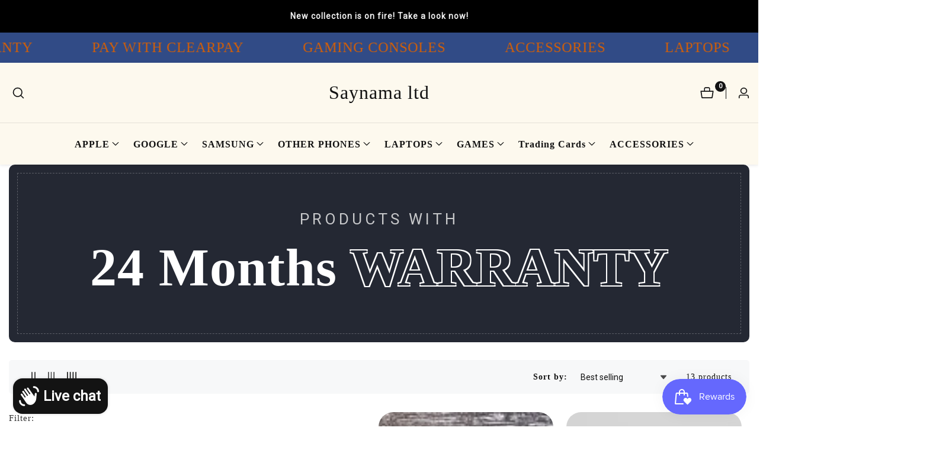

--- FILE ---
content_type: text/html; charset=utf-8
request_url: https://saynama.com/collections/apple-iphone-14
body_size: 108935
content:

<!doctype html>
<html
  class="no-js"
  lang="en"
  
>
  <head><!-- SEOAnt Speed Up Script --><script>
const AllowUrlArray_SEOAnt = ['cdn.nfcube.com', 'cdnv2.mycustomizer.com'];
const ForbidUrlArray_SEOAnt = [];
window.WhiteUrlArray_SEOAnt = AllowUrlArray_SEOAnt.map(src => new RegExp(src, 'i'));
window.BlackUrlArray_SEOAnt = ForbidUrlArray_SEOAnt.map(src => new RegExp(src, 'i'));
</script>
<script>
// Limit output
class AllowJsPlugin{constructor(e){const attrArr=["default","defer","async"];this.listener=this.handleListener.bind(this,e),this.jsArr=[],this.attribute=attrArr.reduce(((e,t)=>({...e,[t]:[]})),{});const t=this;e.forEach((e=>window.addEventListener(e,t.listener,{passive:!0})))}handleListener(e){const t=this;return e.forEach((e=>window.removeEventListener(e,t.listener))),"complete"===document.readyState?this.handleDOM():document.addEventListener("readystatechange",(e=>{if("complete"===e.target.readyState)return setTimeout(t.handleDOM.bind(t),1)}))}async handleDOM(){this.pauseEvent(),this.pauseJQuery(),this.getScripts(),this.beforeScripts();for(const e of Object.keys(this.attribute))await this.changeScripts(this.attribute[e]);for(const e of["DOMContentLoaded","readystatechange"])await this.requestRedraw(),document.dispatchEvent(new Event("allowJS-"+e));document.lightJSonreadystatechange&&document.lightJSonreadystatechange();for(const e of["DOMContentLoaded","load"])await this.requestRedraw(),window.dispatchEvent(new Event("allowJS-"+e));await this.requestRedraw(),window.lightJSonload&&window.lightJSonload(),await this.requestRedraw(),this.jsArr.forEach((e=>e(window).trigger("allowJS-jquery-load"))),window.dispatchEvent(new Event("allowJS-pageshow")),await this.requestRedraw(),window.lightJSonpageshow&&window.lightJSonpageshow()}async requestRedraw(){return new Promise((e=>requestAnimationFrame(e)))}getScripts(){document.querySelectorAll("script[type=AllowJs]").forEach((e=>{e.hasAttribute("src")?e.hasAttribute("async")&&e.async?this.attribute.async.push(e):e.hasAttribute("defer")&&e.defer?this.attribute.defer.push(e):this.attribute.default.push(e):this.attribute.default.push(e)}))}beforeScripts(){const e=this,t=Object.keys(this.attribute).reduce(((t,n)=>[...t,...e.attribute[n]]),[]),n=document.createDocumentFragment();t.forEach((e=>{const t=e.getAttribute("src");if(!t)return;const s=document.createElement("link");s.href=t,s.rel="preload",s.as="script",n.appendChild(s)})),document.head.appendChild(n)}async changeScripts(e){let t;for(;t=e.shift();)await this.requestRedraw(),new Promise((e=>{const n=document.createElement("script");[...t.attributes].forEach((e=>{"type"!==e.nodeName&&n.setAttribute(e.nodeName,e.nodeValue)})),t.hasAttribute("src")?(n.addEventListener("load",e),n.addEventListener("error",e)):(n.text=t.text,e()),t.parentNode.replaceChild(n,t)}))}pauseEvent(){const e={};[{obj:document,name:"DOMContentLoaded"},{obj:window,name:"DOMContentLoaded"},{obj:window,name:"load"},{obj:window,name:"pageshow"},{obj:document,name:"readystatechange"}].map((t=>function(t,n){function s(n){return e[t].list.indexOf(n)>=0?"allowJS-"+n:n}e[t]||(e[t]={list:[n],add:t.addEventListener,remove:t.removeEventListener},t.addEventListener=(...n)=>{n[0]=s(n[0]),e[t].add.apply(t,n)},t.removeEventListener=(...n)=>{n[0]=s(n[0]),e[t].remove.apply(t,n)})}(t.obj,t.name))),[{obj:document,name:"onreadystatechange"},{obj:window,name:"onpageshow"}].map((e=>function(e,t){let n=e[t];Object.defineProperty(e,t,{get:()=>n||function(){},set:s=>{e["allowJS"+t]=n=s}})}(e.obj,e.name)))}pauseJQuery(){const e=this;let t=window.jQuery;Object.defineProperty(window,"jQuery",{get:()=>t,set(n){if(!n||!n.fn||!e.jsArr.includes(n))return void(t=n);n.fn.ready=n.fn.init.prototype.ready=e=>{e.bind(document)(n)};const s=n.fn.on;n.fn.on=n.fn.init.prototype.on=function(...e){if(window!==this[0])return s.apply(this,e),this;const t=e=>e.split(" ").map((e=>"load"===e||0===e.indexOf("load.")?"allowJS-jquery-load":e)).join(" ");return"string"==typeof e[0]||e[0]instanceof String?(e[0]=t(e[0]),s.apply(this,e),this):("object"==typeof e[0]&&Object.keys(e[0]).forEach((n=>{delete Object.assign(e[0],{[t(n)]:e[0][n]})[n]})),s.apply(this,e),this)},e.jsArr.push(n),t=n}})}}new AllowJsPlugin(["keydown","wheel","mouseenter","mousemove","mouseleave","touchstart","touchmove","touchend"]);
</script>
<script>
"use strict";function SEOAnt_toConsumableArray(t){if(Array.isArray(t)){for(var e=0,r=Array(t.length);e<t.length;e++)r[e]=t[e];return r}return Array.from(t)}function _0x960a(t,e){var r=_0x3840();return(_0x960a=function(t,e){return t-=247,r[t]})(t,e)}function _0x3840(){var t=["defineProperties","application/javascript","preventDefault","4990555yeBSbh","addEventListener","set","setAttribute","bind","getAttribute","parentElement","WhiteUrlArray_SEOAnt","listener","toString","toLowerCase","every","touchend","SEOAnt scripts can't be lazy loaded","keydown","touchstart","removeChild","length","58IusxNw","BlackUrlArray_SEOAnt","observe","name","value","documentElement","wheel","warn","whitelist","map","tagName","402345HpbWDN","getOwnPropertyDescriptor","head","type","touchmove","removeEventListener","8160iwggKQ","call","beforescriptexecute","some","string","options","push","appendChild","blacklisted","querySelectorAll","5339295FeRgGa","4OtFDAr","filter","57211uwpiMx","nodeType","createElement","src","13296210cxmbJp",'script[type="',"1744290Faeint","test","forEach","script","blacklist","attributes","get","$&","744DdtCNR"];return(_0x3840=function(){return t})()}var _extends=Object.assign||function(t){for(var e=1;e<arguments.length;e++){var r=arguments[e];for(var n in r)Object.prototype.hasOwnProperty.call(r,n)&&(t[n]=r[n])}return t},_slicedToArray=function(){function t(t,e){var r=[],n=!0,o=!1,i=void 0;try{for(var a,c=t[Symbol.iterator]();!(n=(a=c.next()).done)&&(r.push(a.value),!e||r.length!==e);n=!0);}catch(t){o=!0,i=t}finally{try{!n&&c.return&&c.return()}finally{if(o)throw i}}return r}return function(e,r){if(Array.isArray(e))return e;if(Symbol.iterator in Object(e))return t(e,r);throw new TypeError("Invalid attempt to destructure non-iterable instance")}}(),_typeof="function"==typeof Symbol&&"symbol"==typeof Symbol.iterator?function(t){return typeof t}:function(t){return t&&"function"==typeof Symbol&&t.constructor===Symbol&&t!==Symbol.prototype?"symbol":typeof t};(function(t,e){for(var r=_0x960a,n=t();[];)try{if(531094===parseInt(r(306))/1+-parseInt(r(295))/2*(parseInt(r(312))/3)+-parseInt(r(257))/4*(parseInt(r(277))/5)+-parseInt(r(265))/6+-parseInt(r(259))/7*(-parseInt(r(273))/8)+-parseInt(r(256))/9+parseInt(r(263))/10)break;n.push(n.shift())}catch(t){n.push(n.shift())}})(_0x3840),function(){var t=_0x960a,e="javascript/blocked",r={blacklist:window[t(296)],whitelist:window[t(284)]},n={blacklisted:[]},o=function(n,o){return n&&(!o||o!==e)&&(!r.blacklist||r[t(269)][t(249)](function(e){return e[t(266)](n)}))&&(!r[t(303)]||r.whitelist[t(288)](function(e){return!e[t(266)](n)}))},i=function(e){var n=t,o=e[n(282)](n(262));return r[n(269)]&&r.blacklist[n(288)](function(t){return!t.test(o)})||r[n(303)]&&r.whitelist[n(249)](function(t){return t[n(266)](o)})},a=new MutationObserver(function(r){for(var i=t,a=0;a<r[i(294)];a++)for(var c=r[a].addedNodes,u=0;u<c.length;u++)!function(t){var r=c[t];if(1===r[i(260)]&&"SCRIPT"===r[i(305)]){var a=r[i(262)],u=r[i(309)];if(o(a,u)){n.blacklisted[i(252)]([r,r.type]),r[i(309)]=e;var s=function t(n){var o=i;r[o(282)](o(309))===e&&n[o(276)](),r[o(311)](o(248),t)};r[i(278)](i(248),s),r[i(283)]&&r[i(283)][i(293)](r)}}}(u)});a[t(297)](document[t(300)],{childList:!![],subtree:!![]});var c=/[|\{}()\[\]^$+*?.]/g,u=function(){for(var o=arguments.length,u=Array(o),s=0;s<o;s++)u[s]=arguments[s];var l=t;u[l(294)]<1?(r[l(269)]=[],r[l(303)]=[]):(r.blacklist&&(r[l(269)]=r.blacklist[l(258)](function(t){return u[l(288)](function(e){var r=l;return(void 0===e?"undefined":_typeof(e))===r(250)?!t.test(e):e instanceof RegExp?t.toString()!==e.toString():void 0})})),r[l(303)]&&(r[l(303)]=[].concat(SEOAnt_toConsumableArray(r[l(303)]),SEOAnt_toConsumableArray(u.map(function(t){var e=l;if("string"==typeof t){var n=t.replace(c,e(272)),o=".*"+n+".*";if(r[e(303)][e(288)](function(t){return t[e(286)]()!==o[e(286)]()}))return new RegExp(o)}else if(t instanceof RegExp&&r[e(303)][e(288)](function(r){return r[e(286)]()!==t.toString()}))return t;return null})[l(258)](Boolean)))));for(var f=document[l(255)](l(264)+e+'"]'),p=0;p<f[l(294)];p++){var y=f[p];i(y)&&(n[l(254)][l(252)]([y,l(275)]),y[l(283)][l(293)](y))}var v=0;[].concat(SEOAnt_toConsumableArray(n[l(254)]))[l(267)](function(t,e){var r=_slicedToArray(t,2),o=r[0],a=r[1],c=l;if(i(o)){for(var u=document.createElement("script"),s=0;s<o.attributes.length;s++){var f=o[c(270)][s];f[c(298)]!==c(262)&&f.name!==c(309)&&u.setAttribute(f.name,o.attributes[s][c(299)])}u[c(280)](c(262),o[c(262)]),u.setAttribute("type",a||c(275)),document[c(308)][c(253)](u),n[c(254)].splice(e-v,1),v++}}),r[l(269)]&&r.blacklist.length<1&&a.disconnect()},s=document.createElement,l={src:Object[t(307)](HTMLScriptElement.prototype,t(262)),type:Object[t(307)](HTMLScriptElement.prototype,t(309))};document[t(261)]=function(){for(var r=t,n=arguments.length,i=Array(n),a=0;a<n;a++)i[a]=arguments[a];if(i[0][r(287)]()!==r(268))return s[r(281)](document).apply(void 0,i);var c=s.bind(document).apply(void 0,i);try{Object[r(274)](c,{src:_extends({},l[r(262)],{set:function(t){var n=r;o(t,c[n(309)])&&l.type[n(279)][n(247)](this,e),l[n(262)][n(279)].call(this,t)}}),type:_extends({},l[r(309)],{get:function(){var t=r,n=l[t(309)][t(271)][t(247)](this);return n===e||o(this[t(262)],n)?null:n},set:function(t){var n=r,i=o(c[n(262)],c[n(309)])?e:t;l.type[n(279)][n(247)](this,i)}})}),c.setAttribute=function(t,e){var n=r;t===n(309)||t===n(262)?c[t]=e:HTMLScriptElement.prototype[n(280)][n(247)](c,t,e)}}catch(t){console[r(302)](r(290),t)}return c},[t(291),"mousemove",t(289),t(310),t(292),t(301)][t(304)](function(t){return{type:t,listener:function(){return u()},options:{passive:!![]}}}).forEach(function(e){var r=t;document[r(278)](e[r(309)],e[r(285)],e[r(251)])})}();
</script>
<!-- /SEOAnt Speed Up Script -->
    <meta charset="utf-8">
    <meta http-equiv="X-UA-Compatible" content="IE=edge">
    <meta name="viewport" content="width=device-width,initial-scale=1">
    <meta name="theme-color" content="">
    <link rel="canonical" href="https://saynama.com/collections/apple-iphone-14">
    <link rel="preconnect" href="https://cdn.shopify.com" crossorigin><link rel="icon" type="image/png" href="//saynama.com/cdn/shop/files/6e6b37fd-588b-4c80-a5fa-ac193ed87ab0_image_png_32x32.webp?v=1762357007"><title>
      APPLE IPHONE 14 SERIES
 &ndash; Saynama ltd </title>

    

    

<meta property="og:site_name" content="Saynama ltd ">
<meta property="og:url" content="https://saynama.com/collections/apple-iphone-14">
<meta property="og:title" content="APPLE IPHONE 14 SERIES">
<meta property="og:type" content="product.group">
<meta property="og:description" content="Looking for a one-stop shop for ALL your tech needs?
Saynama is your ultimate destination for high-quality, used and refurbished electronics at unbeatable prices! We offer a massive selection of over 40,000 different product lines, including:
Phones
Tablets
iPads/iMacs/Macbooks
Laptops
Gaming consoles &amp; Games

"><meta property="og:image" content="http://saynama.com/cdn/shop/collections/pic_f3ac87a3-fb88-44db-8b5c-a8471ab7d355.jpg?v=1709422502">
  <meta property="og:image:secure_url" content="https://saynama.com/cdn/shop/collections/pic_f3ac87a3-fb88-44db-8b5c-a8471ab7d355.jpg?v=1709422502">
  <meta property="og:image:width" content="1920">
  <meta property="og:image:height" content="1440"><meta name="twitter:card" content="summary_large_image">
<meta name="twitter:title" content="APPLE IPHONE 14 SERIES">
<meta name="twitter:description" content="Looking for a one-stop shop for ALL your tech needs?
Saynama is your ultimate destination for high-quality, used and refurbished electronics at unbeatable prices! We offer a massive selection of over 40,000 different product lines, including:
Phones
Tablets
iPads/iMacs/Macbooks
Laptops
Gaming consoles &amp; Games

">


    <script src="//saynama.com/cdn/shop/t/42/assets/constants.js?v=93331054947164776251737913639" defer="defer"></script>
    <script src="//saynama.com/cdn/shop/t/42/assets/pubsub.js?v=158357773527763999511737913639" defer="defer"></script>
    <script src="//saynama.com/cdn/shop/t/42/assets/global.js?v=152911111797576510891737913639" defer="defer"></script>
    <script src="//saynama.com/cdn/shop/t/42/assets/swiper-bundle.min.js?v=2172511954140529931737913640"></script>
    <script src="//saynama.com/cdn/shop/t/42/assets/custom.js?v=105492536901421487351737913639" defer="defer"></script><script>window.performance && window.performance.mark && window.performance.mark('shopify.content_for_header.start');</script><meta name="google-site-verification" content="k_-cIug1TybiBjoLMP-IpdG0-62XePBBqOy8BG9BHMQ">
<meta name="facebook-domain-verification" content="51xrlidmwm1583uyj6qbjczy1vzy3o">
<meta name="facebook-domain-verification" content="wk5yvhm497alclaalhfl1xkult608w">
<meta name="google-site-verification" content="_sEl3zLYJk7pyBfKyyQLozgF7hWxSmy_9ueBr_xZWDQ">
<meta name="google-site-verification" content="Uf7FI1OUcprzgep-4JgI127ZrK5HKzVfxHsfY61jH9M">
<meta id="shopify-digital-wallet" name="shopify-digital-wallet" content="/12538623/digital_wallets/dialog">
<meta name="shopify-checkout-api-token" content="b03f79b190ab93830e2602f80f4c754d">
<meta id="in-context-paypal-metadata" data-shop-id="12538623" data-venmo-supported="false" data-environment="production" data-locale="en_US" data-paypal-v4="true" data-currency="GBP">
<link rel="alternate" type="application/atom+xml" title="Feed" href="/collections/apple-iphone-14.atom" />
<link rel="alternate" hreflang="x-default" href="https://saynama.com/collections/apple-iphone-14">
<link rel="alternate" hreflang="zh-Hans-CN" href="https://saynama.com/zh-cn/collections/apple-iphone-14">
<link rel="alternate" hreflang="en-AU" href="https://saynama.com/en-au/collections/apple-iphone-14">
<link rel="alternate" hreflang="en-GB" href="https://saynama.com/collections/apple-iphone-14">
<link rel="alternate" hreflang="fr-GB" href="https://saynama.com/fr/collections/apple-iphone-14">
<link rel="alternate" hreflang="es-GB" href="https://saynama.com/es/collections/apple-iphone-14">
<link rel="alternate" hreflang="zh-Hans-GB" href="https://saynama.com/zh/collections/apple-iphone-14">
<link rel="alternate" hreflang="nl-GB" href="https://saynama.com/nl/collections/apple-iphone-14">
<link rel="alternate" hreflang="cs-GB" href="https://saynama.com/cs/collections/apple-iphone-14">
<link rel="alternate" type="application/json+oembed" href="https://saynama.com/collections/apple-iphone-14.oembed">
<script async="async" src="/checkouts/internal/preloads.js?locale=en-GB"></script>
<script id="shopify-features" type="application/json">{"accessToken":"b03f79b190ab93830e2602f80f4c754d","betas":["rich-media-storefront-analytics"],"domain":"saynama.com","predictiveSearch":true,"shopId":12538623,"locale":"en"}</script>
<script>var Shopify = Shopify || {};
Shopify.shop = "manortel.myshopify.com";
Shopify.locale = "en";
Shopify.currency = {"active":"GBP","rate":"1.0"};
Shopify.country = "GB";
Shopify.theme = {"name":"Mavon","id":177695523198,"schema_name":"Mavon","schema_version":"8.2.0","theme_store_id":1979,"role":"main"};
Shopify.theme.handle = "null";
Shopify.theme.style = {"id":null,"handle":null};
Shopify.cdnHost = "saynama.com/cdn";
Shopify.routes = Shopify.routes || {};
Shopify.routes.root = "/";</script>
<script type="module">!function(o){(o.Shopify=o.Shopify||{}).modules=!0}(window);</script>
<script>!function(o){function n(){var o=[];function n(){o.push(Array.prototype.slice.apply(arguments))}return n.q=o,n}var t=o.Shopify=o.Shopify||{};t.loadFeatures=n(),t.autoloadFeatures=n()}(window);</script>
<script id="shop-js-analytics" type="application/json">{"pageType":"collection"}</script>
<script defer="defer" async type="module" src="//saynama.com/cdn/shopifycloud/shop-js/modules/v2/client.init-shop-cart-sync_DtuiiIyl.en.esm.js"></script>
<script defer="defer" async type="module" src="//saynama.com/cdn/shopifycloud/shop-js/modules/v2/chunk.common_CUHEfi5Q.esm.js"></script>
<script type="module">
  await import("//saynama.com/cdn/shopifycloud/shop-js/modules/v2/client.init-shop-cart-sync_DtuiiIyl.en.esm.js");
await import("//saynama.com/cdn/shopifycloud/shop-js/modules/v2/chunk.common_CUHEfi5Q.esm.js");

  window.Shopify.SignInWithShop?.initShopCartSync?.({"fedCMEnabled":true,"windoidEnabled":true});

</script>
<script>(function() {
  var isLoaded = false;
  function asyncLoad() {
    if (isLoaded) return;
    isLoaded = true;
    var urls = ["\/\/shopify.privy.com\/widget.js?shop=manortel.myshopify.com","https:\/\/seo.apps.avada.io\/avada-seo-installed.js?shop=manortel.myshopify.com","https:\/\/static.rechargecdn.com\/assets\/js\/widget.min.js?shop=manortel.myshopify.com","https:\/\/cdn.one.store\/javascript\/dist\/1.0\/jcr-widget.js?account_id=shopify:manortel.myshopify.com\u0026shop=manortel.myshopify.com","https:\/\/tags.akohub.com\/widget.js?id=0087e97bdab407269cdb5ddcd0ad871de620ff82fffae8115d5e9158b3bb448f\u0026ts=1732035922160\u0026shop=manortel.myshopify.com","https:\/\/api.fastbundle.co\/scripts\/src.js?shop=manortel.myshopify.com","https:\/\/api.fastbundle.co\/scripts\/script_tag.js?shop=manortel.myshopify.com","https:\/\/boostsales.apps.avada.io\/scripttag\/avada-tracking.min.js?shop=manortel.myshopify.com","https:\/\/searchanise-ef84.kxcdn.com\/widgets\/shopify\/init.js?a=9B4E8k8H6I\u0026shop=manortel.myshopify.com"];
    for (var i = 0; i < urls.length; i++) {
      var s = document.createElement('script');
      s.type = 'text/javascript';
      if (AllowUrlArray_SEOAnt.filter(u => urls[i].indexOf(u) > -1).length === 0) s.type = 'AllowJs'; s.async = true;
      s.src = urls[i];
      var x = document.getElementsByTagName('script')[0];
      x.parentNode.insertBefore(s, x);
    }
  };
  if(window.attachEvent) {
    window.attachEvent('onload', asyncLoad);
  } else {
    window.addEventListener('load', asyncLoad, false);
  }
})();</script>
<script id="__st">var __st={"a":12538623,"offset":0,"reqid":"ca7dad2e-e231-41a0-9ed4-a5ad27a15380-1766988322","pageurl":"saynama.com\/collections\/apple-iphone-14","u":"54f711b93817","p":"collection","rtyp":"collection","rid":264649080890};</script>
<script>window.ShopifyPaypalV4VisibilityTracking = true;</script>
<script id="captcha-bootstrap">!function(){'use strict';const t='contact',e='account',n='new_comment',o=[[t,t],['blogs',n],['comments',n],[t,'customer']],c=[[e,'customer_login'],[e,'guest_login'],[e,'recover_customer_password'],[e,'create_customer']],r=t=>t.map((([t,e])=>`form[action*='/${t}']:not([data-nocaptcha='true']) input[name='form_type'][value='${e}']`)).join(','),a=t=>()=>t?[...document.querySelectorAll(t)].map((t=>t.form)):[];function s(){const t=[...o],e=r(t);return a(e)}const i='password',u='form_key',d=['recaptcha-v3-token','g-recaptcha-response','h-captcha-response',i],f=()=>{try{return window.sessionStorage}catch{return}},m='__shopify_v',_=t=>t.elements[u];function p(t,e,n=!1){try{const o=window.sessionStorage,c=JSON.parse(o.getItem(e)),{data:r}=function(t){const{data:e,action:n}=t;return t[m]||n?{data:e,action:n}:{data:t,action:n}}(c);for(const[e,n]of Object.entries(r))t.elements[e]&&(t.elements[e].value=n);n&&o.removeItem(e)}catch(o){console.error('form repopulation failed',{error:o})}}const l='form_type',E='cptcha';function T(t){t.dataset[E]=!0}const w=window,h=w.document,L='Shopify',v='ce_forms',y='captcha';let A=!1;((t,e)=>{const n=(g='f06e6c50-85a8-45c8-87d0-21a2b65856fe',I='https://cdn.shopify.com/shopifycloud/storefront-forms-hcaptcha/ce_storefront_forms_captcha_hcaptcha.v1.5.2.iife.js',D={infoText:'Protected by hCaptcha',privacyText:'Privacy',termsText:'Terms'},(t,e,n)=>{const o=w[L][v],c=o.bindForm;if(c)return c(t,g,e,D).then(n);var r;o.q.push([[t,g,e,D],n]),r=I,A||(h.body.append(Object.assign(h.createElement('script'),{id:'captcha-provider',async:!0,src:r})),A=!0)});var g,I,D;w[L]=w[L]||{},w[L][v]=w[L][v]||{},w[L][v].q=[],w[L][y]=w[L][y]||{},w[L][y].protect=function(t,e){n(t,void 0,e),T(t)},Object.freeze(w[L][y]),function(t,e,n,w,h,L){const[v,y,A,g]=function(t,e,n){const i=e?o:[],u=t?c:[],d=[...i,...u],f=r(d),m=r(i),_=r(d.filter((([t,e])=>n.includes(e))));return[a(f),a(m),a(_),s()]}(w,h,L),I=t=>{const e=t.target;return e instanceof HTMLFormElement?e:e&&e.form},D=t=>v().includes(t);t.addEventListener('submit',(t=>{const e=I(t);if(!e)return;const n=D(e)&&!e.dataset.hcaptchaBound&&!e.dataset.recaptchaBound,o=_(e),c=g().includes(e)&&(!o||!o.value);(n||c)&&t.preventDefault(),c&&!n&&(function(t){try{if(!f())return;!function(t){const e=f();if(!e)return;const n=_(t);if(!n)return;const o=n.value;o&&e.removeItem(o)}(t);const e=Array.from(Array(32),(()=>Math.random().toString(36)[2])).join('');!function(t,e){_(t)||t.append(Object.assign(document.createElement('input'),{type:'hidden',name:u})),t.elements[u].value=e}(t,e),function(t,e){const n=f();if(!n)return;const o=[...t.querySelectorAll(`input[type='${i}']`)].map((({name:t})=>t)),c=[...d,...o],r={};for(const[a,s]of new FormData(t).entries())c.includes(a)||(r[a]=s);n.setItem(e,JSON.stringify({[m]:1,action:t.action,data:r}))}(t,e)}catch(e){console.error('failed to persist form',e)}}(e),e.submit())}));const S=(t,e)=>{t&&!t.dataset[E]&&(n(t,e.some((e=>e===t))),T(t))};for(const o of['focusin','change'])t.addEventListener(o,(t=>{const e=I(t);D(e)&&S(e,y())}));const B=e.get('form_key'),M=e.get(l),P=B&&M;t.addEventListener('DOMContentLoaded',(()=>{const t=y();if(P)for(const e of t)e.elements[l].value===M&&p(e,B);[...new Set([...A(),...v().filter((t=>'true'===t.dataset.shopifyCaptcha))])].forEach((e=>S(e,t)))}))}(h,new URLSearchParams(w.location.search),n,t,e,['guest_login'])})(!0,!0)}();</script>
<script integrity="sha256-4kQ18oKyAcykRKYeNunJcIwy7WH5gtpwJnB7kiuLZ1E=" data-source-attribution="shopify.loadfeatures" defer="defer" src="//saynama.com/cdn/shopifycloud/storefront/assets/storefront/load_feature-a0a9edcb.js" crossorigin="anonymous"></script>
<script data-source-attribution="shopify.dynamic_checkout.dynamic.init">var Shopify=Shopify||{};Shopify.PaymentButton=Shopify.PaymentButton||{isStorefrontPortableWallets:!0,init:function(){window.Shopify.PaymentButton.init=function(){};var t=document.createElement("script");t.src="https://saynama.com/cdn/shopifycloud/portable-wallets/latest/portable-wallets.en.js",t.type="module",document.head.appendChild(t)}};
</script>
<script data-source-attribution="shopify.dynamic_checkout.buyer_consent">
  function portableWalletsHideBuyerConsent(e){var t=document.getElementById("shopify-buyer-consent"),n=document.getElementById("shopify-subscription-policy-button");t&&n&&(t.classList.add("hidden"),t.setAttribute("aria-hidden","true"),n.removeEventListener("click",e))}function portableWalletsShowBuyerConsent(e){var t=document.getElementById("shopify-buyer-consent"),n=document.getElementById("shopify-subscription-policy-button");t&&n&&(t.classList.remove("hidden"),t.removeAttribute("aria-hidden"),n.addEventListener("click",e))}window.Shopify?.PaymentButton&&(window.Shopify.PaymentButton.hideBuyerConsent=portableWalletsHideBuyerConsent,window.Shopify.PaymentButton.showBuyerConsent=portableWalletsShowBuyerConsent);
</script>
<script data-source-attribution="shopify.dynamic_checkout.cart.bootstrap">document.addEventListener("DOMContentLoaded",(function(){function t(){return document.querySelector("shopify-accelerated-checkout-cart, shopify-accelerated-checkout")}if(t())Shopify.PaymentButton.init();else{new MutationObserver((function(e,n){t()&&(Shopify.PaymentButton.init(),n.disconnect())})).observe(document.body,{childList:!0,subtree:!0})}}));
</script>
<link id="shopify-accelerated-checkout-styles" rel="stylesheet" media="screen" href="https://saynama.com/cdn/shopifycloud/portable-wallets/latest/accelerated-checkout-backwards-compat.css" crossorigin="anonymous">
<style id="shopify-accelerated-checkout-cart">
        #shopify-buyer-consent {
  margin-top: 1em;
  display: inline-block;
  width: 100%;
}

#shopify-buyer-consent.hidden {
  display: none;
}

#shopify-subscription-policy-button {
  background: none;
  border: none;
  padding: 0;
  text-decoration: underline;
  font-size: inherit;
  cursor: pointer;
}

#shopify-subscription-policy-button::before {
  box-shadow: none;
}

      </style>
<script id="sections-script" data-sections="header" defer="defer" src="//saynama.com/cdn/shop/t/42/compiled_assets/scripts.js?6017"></script>
<script>window.performance && window.performance.mark && window.performance.mark('shopify.content_for_header.end');</script>


    <style data-shopify>
        
        
        
        
        

        
        :root,
        .color-background-1 {
          --color-background: 255,255,255;
        
          --gradient-background: #ffffff;
        
          --color-foreground: 51,51,51;
          --color-shadow: 18,18,18;
          --color-button: 18,18,18;
          --color-button-text: 255,255,255;
          --primary-button-hover-background: 255,255,255;
          --primary-button-hover-text: 18,18,18;
          --color-secondary-button-text: 255,255,255;
          --secondary-button-hover-text: 255,255,255;
          --secondary-button-hover-background:  18,18,18;
          --color-link: 18,18,18;
          --color-badge-foreground: 51,51,51;
          --color-badge-background: 255,255,255;
          --color-badge-border: 51,51,51;
          --payment-terms-background-color: rgb(255 255 255);
          --text-link-hover-color:  18,18,18;
           
              --accent-highlight-gradient: #333333;
            
          --product-color-button: 255,255,255;
          --product-color-button-text: 18,18,18;
          --product-button-hover-background: 18,18,18;
          --product-button-hover-text: 255,255,255;
        }
        
        
        .color-background-2 {
          --color-background: 253,249,238;
        
          --gradient-background: #fdf9ee;
        
          --color-foreground: 18,18,18;
          --color-shadow: 18,18,18;
          --color-button: 18,18,18;
          --color-button-text: 255,255,255;
          --primary-button-hover-background: 255,255,255;
          --primary-button-hover-text: 18,18,18;
          --color-secondary-button-text: 18,18,18;
          --secondary-button-hover-text: 255,255,255;
          --secondary-button-hover-background:  18,18,18;
          --color-link: 18,18,18;
          --color-badge-foreground: 18,18,18;
          --color-badge-background: 253,249,238;
          --color-badge-border: 18,18,18;
          --payment-terms-background-color: rgb(253 249 238);
          --text-link-hover-color:  18,18,18;
           
              --accent-highlight-gradient: #ddae2a;
            
          --product-color-button: 255,255,255;
          --product-color-button-text: 18,18,18;
          --product-button-hover-background: 18,18,18;
          --product-button-hover-text: 255,255,255;
        }
        
        
        .color-inverse {
          --color-background: 36,40,51;
        
          --gradient-background: #242833;
        
          --color-foreground: 255,255,255;
          --color-shadow: 18,18,18;
          --color-button: 255,255,255;
          --color-button-text: 0,0,0;
          --primary-button-hover-background: 255,255,255;
          --primary-button-hover-text: 18,18,18;
          --color-secondary-button-text: 255,255,255;
          --secondary-button-hover-text: 255,255,255;
          --secondary-button-hover-background:  18,18,18;
          --color-link: 18,18,18;
          --color-badge-foreground: 255,255,255;
          --color-badge-background: 36,40,51;
          --color-badge-border: 255,255,255;
          --payment-terms-background-color: rgb(36 40 51);
          --text-link-hover-color:  18,18,18;
           
              --accent-highlight-gradient: #ddae2a;
            
          --product-color-button: 255,255,255;
          --product-color-button-text: 18,18,18;
          --product-button-hover-background: 18,18,18;
          --product-button-hover-text: 255,255,255;
        }
        
        
        .color-accent-1 {
          --color-background: 18,18,18;
        
          --gradient-background: #121212;
        
          --color-foreground: 255,255,255;
          --color-shadow: 18,18,18;
          --color-button: 18,18,18;
          --color-button-text: 255,255,255;
          --primary-button-hover-background: 255,255,255;
          --primary-button-hover-text: 18,18,18;
          --color-secondary-button-text: 255,255,255;
          --secondary-button-hover-text: 255,255,255;
          --secondary-button-hover-background:  18,18,18;
          --color-link: 18,18,18;
          --color-badge-foreground: 255,255,255;
          --color-badge-background: 18,18,18;
          --color-badge-border: 255,255,255;
          --payment-terms-background-color: rgb(18 18 18);
          --text-link-hover-color:  18,18,18;
           
              --accent-highlight-gradient: #ddae2a;
            
          --product-color-button: 255,255,255;
          --product-color-button-text: 18,18,18;
          --product-button-hover-background: 18,18,18;
          --product-button-hover-text: 255,255,255;
        }
        
        
        .color-accent-2 {
          --color-background: 42,126,221;
        
          --gradient-background: #2a7edd;
        
          --color-foreground: 255,255,255;
          --color-shadow: 18,18,18;
          --color-button: 18,18,18;
          --color-button-text: 255,255,255;
          --primary-button-hover-background: 255,255,255;
          --primary-button-hover-text: 18,18,18;
          --color-secondary-button-text: 255,255,255;
          --secondary-button-hover-text: 255,255,255;
          --secondary-button-hover-background:  18,18,18;
          --color-link: 18,18,18;
          --color-badge-foreground: 255,255,255;
          --color-badge-background: 42,126,221;
          --color-badge-border: 255,255,255;
          --payment-terms-background-color: rgb(42 126 221);
          --text-link-hover-color:  18,18,18;
           
              --accent-highlight-gradient: #ddae2a;
            
          --product-color-button: 255,255,255;
          --product-color-button-text: 18,18,18;
          --product-button-hover-background: 18,18,18;
          --product-button-hover-text: 255,255,255;
        }
        

        body, .color-background-1, .color-background-2, .color-inverse, .color-accent-1, .color-accent-2 {
          color: rgba(var(--color-foreground), 0.75);
          background-color: rgb(var(--color-background));
        }

        :root {
          --font-body-family: "system_ui", -apple-system, 'Segoe UI', Roboto, 'Helvetica Neue', 'Noto Sans', 'Liberation Sans', Arial, sans-serif, 'Apple Color Emoji', 'Segoe UI Emoji', 'Segoe UI Symbol', 'Noto Color Emoji';
          --font-body-style: normal;
          --font-body-weight: 400;
          --placeholder-background: 42, 126, 221;
          --placeholder-foreground: 18, 18, 18;

          --font-heading-family: "New York", Iowan Old Style, Apple Garamond, Baskerville, Times New Roman, Droid Serif, Times, Source Serif Pro, serif, Apple Color Emoji, Segoe UI Emoji, Segoe UI Symbol;
          --font-heading-style: normal;
          --font-heading-weight: 400;

          --font-body-size: 1.0;
          --font-heading-size: 1.0;
          --font-body-scale: 1.0;
          --font-heading-scale: 1.0;
          --heading-letter-spacing: 1px;
          --header-text-case: none;

          --button-border-width: 1px;
          --inputs-border-width: 1px;
          --button-border-radius: 4px;
          --button-letter-spacing: 1px;
          --button-font-size: 1.0;
          --button-text-case: none;
          --button-font-weight: bold;

          --container-lg-width: 160rem;
          --page-width: 160rem;
          --container-fluid-offset: 5rem;
          --transition: all 0.3s ease 0s;
          --duration-long: 500ms;
          --grid-desktop-vertical-spacing: 20px;
          --grid-desktop-horizontal-spacing: 20px;
          --grid-mobile-vertical-spacing: 20px;
          --grid-mobile-horizontal-spacing: 20px;
          --ease-out-slow: cubic-bezier(0, 0, 0.3, 1);
          --duration-extra-long: 600ms;
          --animation-slide-in: slideIn var(--duration-extra-long) var(--ease-out-slow) forwards;
          --animation-fade-in: fadeIn var(--duration-extra-long) var(--ease-out-slow);
         }

        *,
        *::before,
        *::after {
          box-sizing: inherit;
        }

        html {
          box-sizing: border-box;
          height: 100%;
          margin: 0;
          padding: 0;
      	font-size: calc(var(--font-body-size) * 62.5%);
        }

        body {
      	margin: 0;
          min-height: 100%;
          font-size: 1.5rem;
      	letter-spacing: 1px;
          line-height: calc(1 + 0.8 / var(--font-body-size));
          font-family: var(--font-body-family);
          font-style: var(--font-body-style);
          font-weight: var(--font-body-weight);
          position: relative;
          visibility: visible;
          overflow-x: hidden;
        }
      @media only screen and (min-width: 992px){
          body {
            font-size: 1.6rem;
          }
      }
    </style>

    <link href="//saynama.com/cdn/shop/t/42/assets/base.css?v=168004814701491594821737913638" rel="stylesheet" type="text/css" media="all" />
<link href="//saynama.com/cdn/shop/t/42/assets/swiper-bundle.min.css?v=139857924144629129411737913640" rel="stylesheet" type="text/css" media="all" />
<link
        rel="stylesheet"
        href="//saynama.com/cdn/shop/t/42/assets/component-predictive-search.css?v=176934529193051224131737913638"
        media="print"
        onload="this.media='all'"
      ><script>
        document.documentElement.className = document.documentElement.className.replace('no-js', 'js');
        if (Shopify.designMode) {
        document.documentElement.classList.add('shopify-design-mode');
      }
    </script>
  <!-- BEGIN app block: shopify://apps/ako-marketing/blocks/social-login-app-embed/6be42e89-1d91-4a6a-bf9b-0d947ea5bfb8 --><!-- BEGIN app snippet: setup -->

<script>
  window.Akohub = Object.assign({}, window.Akohub, {"shop":{"moneyFormat":"£{{amount}}","isMultiPassEnabled":false,"enabledPlatforms":["google","facebook"],"features":["Google","Discount","SocialLogin","Instagram"],"cdnHostName":"https://tags.akohub.com","hostName":"https://app.akohub.com","appProxyPath":"/apps/akohub/","currency":"GBP","timezone":"Europe/London"},"pointsSetting":{"enabled":false,"redemptionTitle":"redeem points:","redeemThreshold":0},"walletSetting":{"enabled":false,"redemptionTitle":"redeem points:","redeemThreshold":0},"vipSetting":{"enabled":false,"vips":[],"isRenewalEnabled":false},"referralSetting":{},"ui":{"isRewardEnabled":false,"showPointDiscount":false,"widgetAppearance":{"triggerButton":{"type":"icon","position":"bottomRight","text":"Rewards","textColor":"#FFFFFF","icon":"https://akohub-images.s3.amazonaws.com/icon-star.svg","textRotation":"default","offset":{"x":0,"y":0,"bottom":0,"top":0},"backgroundColor":"#f28203"}},"popupSettings":{"openOnCustomerVisit":true,"openOnCustomerLogin":true,"openOnThankyouPage":true},"customStyleSheet":"","showSocialLoginAtAccountPage":false,"applyAnywhere":true,"applyAllPages":false,"isBirthdayNotEditable":false,"showWidget":false,"cachedVersion":"1732035921919"}})
  window.Akohub.translation = {"T6LWZX":[["amount_spent"]," ",["currency"]," + ",["orders_count"]," orders to ",["next_vip_tier"]],"HVBbtA":[["amount_spent"]," ",["currency"]," + ",["orders_count"]," to renew ",["current_vip_tier"]],"LlDLak":[["amount_spent"]," ",["currency"]," to ",["next_vip_tier"]],"iWjiEh":[["amount_spent"]," ",["currency"]," to renew ",["current_vip_tier"]],"LClcfi":[["discount_code"]," will expire in ",["expire_days"]," day."],"Obcgti":[["discount_code"]," will expire in ",["expire_days"]," days."],"D40oqt":[["expire_year"]," year"],"xsrORl":[["expire_year"]," years"],"5oEhXH":[["points_earned"]," ",["point_currency_name"]," + ",["orders_count"]," orders to ",["next_vip_tier"]],"z1jtjK":[["points_earned"]," ",["point_currency_name"]," + ",["orders_count"]," to renew ",["current_vip_tier"]],"cPl1ut":[["points_earned"]," ",["point_currency_name"]," for entering into the ",["tier_name"]," VIP tier was revoked."],"HK+yxw":[["points_earned"]," ",["point_currency_name"]," for every $",["amount"]," spent"],"ymp6Vx":[["points_earned"]," ",["point_currency_name"]," for every $1 spent"],"6ZS0kV":[["points_earned"]," ",["point_currency_name"]," to ",["next_vip_tier"]],"LKTVdm":[["points_earned"]," ",["point_currency_name"]," to renew ",["current_vip_tier"]],"OofnPk":[["points_earned"]," ",["point_currency_name"]," were expired."],"pSyUe9":[["points"]," ",["point_currency_name"]],"TmSoEQ":[["points"]," ",["point_currency_name"]," will expire in ",["expire_days"]," day."],"78y6H6":[["points"]," ",["point_currency_name"]," will expire in ",["expire_days"]," days."],"z8Qdhj":[["reward_type"]," for entering into the ",["tier_name"]," VIP tier was revoked."],"account":"Account","XJOV1Y":"Activity","FMIicF":["Adjusted ",["point_currency_name"]," from ",["original_balance"]," to ",["new_balance"],"."],"N40H+G":"All","naCW6Z":"April","DBHTm\/":"August","iH8pgl":"Back","bO4XNe":["Became a ",["new_tier"]," VIP tier."],"XO0Qoi":"Bonus rewards","oDHtIV":"Celebrate your birthday","u1JqZC":"Check my rewards","XDe92s":"Check referral code","XrqZ83":"Comment on reels to earn reward!","instagramComment":["Commented on the ",["instagram_post"],"."],"TdW6jm":"Complete your profile","orderPaid":["Completed the payment for ",["order_number"],"."],"fsUPaG":"Congratulations","connectFacebook":"Connect Facebook","connectGoogle":"Connect Google","connectInstagram":"Connect Instagram","connectLine":"Connect Line","connected":"Connected","continue":"Continue","YO9ECN":"Copy the link or code below and send to your friend.","6eI+oK":"Coupons","createAccount":"Create Account","onMS1y":"Current Tier","r6zgGo":"December","+K0AvT":"Disconnect","iqQ2cf":"Disconnect account?","H6Ma8Z":"Discount","MbjMX\/":["Discount for entering into the ",["tier_name"]," VIP tier was revoked. (Discount code: ",["discount_code"],")"],"WJhjfg":["Downgraded from ",["original_tier"]," to ",["new_tier"],"."],"16V3sy":["Earn ",["points_earned"]," ",["point_currency_name"]],"Ui08TR":["Earn ",["points_earned"]," ",["point_currency_name"]," + place ",["orders_count"]," orders"],"i2dbxz":["Earned ",["discount_code"]," by writing a product review."],"account__total-points-earned":["Earned ",["points_earned"]," ",["point_currency_name"]],"account__total-points-earned-and-orders":["Earned ",["points_earned"]," ",["point_currency_name"]," + placed ",["orders_count"]," orders"],"igReelsPromotion":["Earned ",["points_earned"]," ",["point_currency_name"]," by commenting on the ",["instagram_post"],"."],"xmbPPs":["Earned ",["points_earned"]," ",["point_currency_name"]," by completing the customer profile."],"HoRJ2t":["Earned ",["points_earned"]," ",["point_currency_name"]," by logging in with social account."],"earnedPointsFromOrder_POS":["Earned ",["points_earned"]," ",["point_currency_name"]," by placing an order ",["order_number"]," on Shopify POS."],"earnedPointsFromOrder":["Earned ",["points_earned"]," ",["point_currency_name"]," by placing an order ",["order_number"]],"YRQWk7":["Earned ",["points_earned"]," ",["point_currency_name"]," by writing a product review."],"Cw7oSa":["Earned ",["points_earned"]," ",["point_currency_name"]," for entering into the ",["tier_name"]," VIP tier."],"e9aKmY":["Earned ",["points_earned"]," ",["point_currency_name"]," for the birthday reward."],"qOMyFN":["Earned ",["points_earned"]," ",["point_currency_name"],". (",["reason"],")"],"lRnzwH":["Earned ",["reward_type"]," for entering into the ",["tier_name"]," VIP tier."],"gApk3d":"Earned discount by completing the customer profile.","yxlro0":"Earned discount by logging in with social account.","EX+30S":["Earned discount for entering into the ",["tier_name"]," VIP tier."],"GkfK+N":"Earned discount for the birthday reward.","4wqcNU":"Earned reward by completing the customer profile.","Ycd\/WR":"Earned reward by logging in with social account.","NEEUUE":"Earned reward for the birthday reward.","28UC\/p":["Earned via ",["vip_tier"]," Tier"],"ePK91l":"Edit","fwsZMj":"Edit your profile","email":"Email","r1yi2Y":"Enter a valid code.","wRZAJr":"Enter Referral Code","dvlILE":"Enter the referral code from your friend to earn your reward.","m56URD":["Enter your birthday and gender and you’ll earn ",["reward_description"]],"xvcvmx":["Expiration: ",["discount_end_date"]],"aZ5Gi\/":["Expires on ",["expire_date"]],"utXdm0":"Failed to create your referral code, please try again","lYZyAw":"Failed to use referral code, please try again","4lgLew":"February","mob\/am":"Fr","gqh64K":"Get","Z2sqiV":["Get ",["reward_description"]," and let us know more about you!"],"KbxiV6":"Get more rewards when you get into higher membership!","XeyDQY":"Get referral reward","q27kM7":"Get reward","hP1qK4":"Go to the post","Bc+l86":"Invite your friends to sign up and redeem rewards with your referral code. You will get the rewards after they place their first order.","rjyWPb":"January","u4ex5r":"July","zeEQd\/":"June","learnMore":"Learn more","yOGTbg":"Lifetime","rg1SuN":"Log in to get your discount!","logInWithEmail":"Log in with Email","logInWithFacebook":"Log in with Facebook","logInWithGoogle":"Log in with Google","logInWithLine":"Log in with Line","logInWithSocialMedia":"Log in with Social Media","logOut":"Log out","logIn":"Log in","+yiDfW":["Lost ",["points_earned"]," ",["point_currency_name"]],"refundPointsFromOrderReturned_POS":["Lost ",["points_earned"]," ",["point_currency_name"]," by refunding an order ",["order_number"]," on Shopify POS."],"refundPointsFromOrderReturned":["Lost ",["points_earned"]," ",["point_currency_name"]," by refunding an order ",["order_number"],"."],"\/BVTkJ":["Lost ",["points_earned"]," ",["point_currency_name"],". (",["reason"],")"],"VLGMKv":"Man","hg6l4j":"March","3JzsDb":"May","5of4u9":"Member account","AoOpbk":"Membership reward","YYzBv9":"Mo","ZoYG8T":"My coupons","ZILws9":"No activity yet.","leo0yq":"No coupons yet","cTjx97":"No discount activity yet.","ZQD0\/M":"No points activity yet.","Dq4thj":"No rewards to be expired yet.","gwLW5i":"No rewards.","noRewardYet":"No ways to reward yet","q8iBTW":"Non-binary\/non-conforming","t9QlBd":"November","dzQfDY":"October","accountPageOr":"OR","\/IX\/7x":"Other","orderCreated_POS":["Placed an order ",["order_number"]," on Shopify POS."],"orderCreated":["Placed an order ",["order_number"],"."],"accountInvitedError":"Please check your account invitation email and click the link to activate your account.","emailFormatError":"Please enter your email in the format: name@example.com","MLWrD\/":["Please select a valid date ",["date_format"]],"VO2byB":"Please select a valid date of your birthday","COUcFd":"Points","DuNvA4":"Recieved the message via Instagram DM","redeemPointsFromOrder_POS":["Redeemed ",["points_earned"]," ",["point_currency_name"]," for order ",["order_number"]," on Shopify POS."],"redeemPointsFromOrder":["Redeemed ",["points_earned"]," ",["point_currency_name"]," for order ",["order_number"]],"2kZ072":"Refer your friends","nmtSbH":"Referral code","4+r0ug":"Referral reward","tuMQHY":["Referred a friend and earned the reward ",["discount_code"],"."],"DTkkDP":["Referred a friend and earned the reward ",["points_earned"]," ",["point_currency_name"],"."],"Z43PXm":["Referred a friend and earned the reward ",["reward_type"],"."],"refundPointsFromOrderIssued_POS":["Refunded ",["points_earned"]," ",["point_currency_name"]," by refunding an order ",["order_number"]," on Shopify POS."],"refundPointsFromOrderIssued":["Refunded ",["points_earned"]," ",["point_currency_name"]," by refunding an order ",["order_number"],"."],"rewards":"Rewards","aeK4m8":"Rewards to unlock","JYRqp5":"Sa","tfDRzk":"Save","gukqfD":"See all","rG3WVm":"Select","SJQM1I":"Select date","hgvbYY":"September","2\/L9+3":"Share this link to your friends and earn referral rewards!","shopName":"shopName","signUpWithEmail":"Sign up with Email","signUpWithFacebook":"Sign up with Facebook","signUpWithGoogle":"Sign up with Google","signUpWithLine":"Sign up with Line","bnA7xT":["Signed up and earned ",["reward_type"]],"9yyKo8":["Signed up and earned the referral reward ",["discount_code"],"."],"8wWpLa":["Signed up and earned the referral reward ",["points_earned"]," ",["point_currency_name"],"."],"M6ASXf":"Social Login","gCI\/kU":["Spend ",["amount_spent"]," ",["currency"]],"5DF\/yW":["Spend ",["amount_spent"]," ",["currency"]," + place ",["orders_count"]," orders"],"account__total-spent":["Spent ",["amount_spent"]," ",["currency"]],"account__total-spent-and-orders":["Spent ",["amount_spent"]," ",["currency"]," + placed ",["orders_count"]," orders"],"CdZYoh":["Started a new period for the ",["original_tier"]," VIP Tier."],"eYbd7b":"Su","u0F1Ey":"Th","M2\/JbE":["The ",["original_tier"]," VIP tier was revoked."],"activity__vipTierExpire":["The ",["tier_name"]," VIP tier was expired."],"3RsrvM":"The last social account cannot to be disconnected.","FWrE2R":["The referral reward is available to redeem within ",["referral_reward_expire"]," days after you became the member."],"xuF8z+":"There was a system error with the social login, please try again later.","4BLrsr":"There was an error disconnecting your social account, please try again","qHwLVZ":"There was an error saving your profile, please try again","wxbXoB":"They get","ATtjqQ":["This discount applies to purchases of ",["minimum_purchase_quantity"]," or more products"],"rEgztU":["This discount applies with a minimum spend of $",["minimum_purchase_amount"]],"emailHasBeenUsedError":"This email has been signed up.","facebookAccountHasBeenUsedError":"This facebook login account has already connected with another Email account. Please log in with other facebook account to continue.","googleAccountHasBeenUsedError":"This google login account has already connected with another Email account. Please log in with other google account to continue.","instagramAccountHasBeenUsedError":"This instagram login account has already connected with another Email account. Please log in with other instagram account to continue.","lineAccountHasBeenUsedError":"This line login account has already connected with another Email account. Please log in with other line account to continue.","2kdXX6":"To be expired","\/ohTff":"Transgender","7P\/9OY":"Tu","KYizNh":"Unconnected","HBvuFS":["Upgraded from ",["original_tier"]," to ",["new_tier"],"."],"useDiscountFromOrder":["Used discounts in the order ",["order_number"]],"sEMsRT":"VIP Tiers","jDnqgC":"Ways to Reward","qeygIa":"We","welcomeTo":"Welcome to","OPLQQT":"Woman","GGnAwz":"Wrote a product review.","ampdkS":["You can earn ",["reward_description"]," on your birthday every year. Please enter your birthday at least 24 hours in advance to be eligible for reward."],"uBAEuY":"You get","tdX+tp":"You have","+D614R":["You have already earned ",["reward_description"]," for completing your profile. You can edit below."],"accountDeclinedError":"You have declined the invitation to create an account.","R2vHTT":"You have earned referral reward!","ssiOCp":["You have logged into ",["shopName"]," through the following social account."],"4XCBZG":"You need to have at least one way to log in with social account. The last social account cannot to be disconnected.","EEn0pZ":["Your ",["social_media"]," account has been disconnected."],"oudQ2N":"Your friend has invited you!","uv8iWt":"Your reward will be arrived in a minute.","accountExpirePoint":[["points"]," ",["point_currency_name"]," will expire at ",["expire_date"]],"account_expire":["Expires ",["expire_time"]],"refundPointsFromOrder":["Lost ",["points_earned"]," ",["point_currency_name"]," by refunding an order ",["order_number"]],"\/lhm0y":"Please enter a valid email format.","21\/9Uj":"Please enter a valid phone number format.","0suc6+":"Please enter your date of birth.","hV+cYN":"Please enter your email.","bIrSDU":"Please enter your first name.","khdKA1":"Please enter your last name.","PO6IIn":"Please enter your password.","FUWeZ4":"Please enter your phone number.","fJmaUx":"Please select your gender.","TMCLs7":"The email has already been registered.","k5FG8L":"The password must be at least 5 characters long.","+tIXhU":"The phone number has already been registered."}
  window.Akohub.defaultTranslation = null
  window.Akohub.liquidVariables = {
    
    template: 'collection',
    profileLink: "/account/profile",
    shop: {
      currency: {
        sign: '£',
        code: 'GBP',
      },
    },
    cart: {
      moneyFormat: '£{{amount}}',
      currency: {
        sign: '£',
        code: 'GBP',
      }
    }
  }
</script><!-- END app snippet -->

<!-- END app block --><!-- BEGIN app block: shopify://apps/seoant-ai-seo/blocks/seoant-core/8e57283b-dcb0-4f7b-a947-fb5c57a0d59d -->
<!--SEOAnt Core By SEOAnt Teams, v0.1.6 START -->






<!-- SON-LD generated By SEOAnt END -->



<!-- Start : SEOAnt BrokenLink Redirect --><script type="text/javascript">
    !function(t){var e={};function r(n){if(e[n])return e[n].exports;var o=e[n]={i:n,l:!1,exports:{}};return t[n].call(o.exports,o,o.exports,r),o.l=!0,o.exports}r.m=t,r.c=e,r.d=function(t,e,n){r.o(t,e)||Object.defineProperty(t,e,{enumerable:!0,get:n})},r.r=function(t){"undefined"!==typeof Symbol&&Symbol.toStringTag&&Object.defineProperty(t,Symbol.toStringTag,{value:"Module"}),Object.defineProperty(t,"__esModule",{value:!0})},r.t=function(t,e){if(1&e&&(t=r(t)),8&e)return t;if(4&e&&"object"===typeof t&&t&&t.__esModule)return t;var n=Object.create(null);if(r.r(n),Object.defineProperty(n,"default",{enumerable:!0,value:t}),2&e&&"string"!=typeof t)for(var o in t)r.d(n,o,function(e){return t[e]}.bind(null,o));return n},r.n=function(t){var e=t&&t.__esModule?function(){return t.default}:function(){return t};return r.d(e,"a",e),e},r.o=function(t,e){return Object.prototype.hasOwnProperty.call(t,e)},r.p="",r(r.s=11)}([function(t,e,r){"use strict";var n=r(2),o=Object.prototype.toString;function i(t){return"[object Array]"===o.call(t)}function a(t){return"undefined"===typeof t}function u(t){return null!==t&&"object"===typeof t}function s(t){return"[object Function]"===o.call(t)}function c(t,e){if(null!==t&&"undefined"!==typeof t)if("object"!==typeof t&&(t=[t]),i(t))for(var r=0,n=t.length;r<n;r++)e.call(null,t[r],r,t);else for(var o in t)Object.prototype.hasOwnProperty.call(t,o)&&e.call(null,t[o],o,t)}t.exports={isArray:i,isArrayBuffer:function(t){return"[object ArrayBuffer]"===o.call(t)},isBuffer:function(t){return null!==t&&!a(t)&&null!==t.constructor&&!a(t.constructor)&&"function"===typeof t.constructor.isBuffer&&t.constructor.isBuffer(t)},isFormData:function(t){return"undefined"!==typeof FormData&&t instanceof FormData},isArrayBufferView:function(t){return"undefined"!==typeof ArrayBuffer&&ArrayBuffer.isView?ArrayBuffer.isView(t):t&&t.buffer&&t.buffer instanceof ArrayBuffer},isString:function(t){return"string"===typeof t},isNumber:function(t){return"number"===typeof t},isObject:u,isUndefined:a,isDate:function(t){return"[object Date]"===o.call(t)},isFile:function(t){return"[object File]"===o.call(t)},isBlob:function(t){return"[object Blob]"===o.call(t)},isFunction:s,isStream:function(t){return u(t)&&s(t.pipe)},isURLSearchParams:function(t){return"undefined"!==typeof URLSearchParams&&t instanceof URLSearchParams},isStandardBrowserEnv:function(){return("undefined"===typeof navigator||"ReactNative"!==navigator.product&&"NativeScript"!==navigator.product&&"NS"!==navigator.product)&&("undefined"!==typeof window&&"undefined"!==typeof document)},forEach:c,merge:function t(){var e={};function r(r,n){"object"===typeof e[n]&&"object"===typeof r?e[n]=t(e[n],r):e[n]=r}for(var n=0,o=arguments.length;n<o;n++)c(arguments[n],r);return e},deepMerge:function t(){var e={};function r(r,n){"object"===typeof e[n]&&"object"===typeof r?e[n]=t(e[n],r):e[n]="object"===typeof r?t({},r):r}for(var n=0,o=arguments.length;n<o;n++)c(arguments[n],r);return e},extend:function(t,e,r){return c(e,(function(e,o){t[o]=r&&"function"===typeof e?n(e,r):e})),t},trim:function(t){return t.replace(/^\s*/,"").replace(/\s*$/,"")}}},function(t,e,r){t.exports=r(12)},function(t,e,r){"use strict";t.exports=function(t,e){return function(){for(var r=new Array(arguments.length),n=0;n<r.length;n++)r[n]=arguments[n];return t.apply(e,r)}}},function(t,e,r){"use strict";var n=r(0);function o(t){return encodeURIComponent(t).replace(/%40/gi,"@").replace(/%3A/gi,":").replace(/%24/g,"$").replace(/%2C/gi,",").replace(/%20/g,"+").replace(/%5B/gi,"[").replace(/%5D/gi,"]")}t.exports=function(t,e,r){if(!e)return t;var i;if(r)i=r(e);else if(n.isURLSearchParams(e))i=e.toString();else{var a=[];n.forEach(e,(function(t,e){null!==t&&"undefined"!==typeof t&&(n.isArray(t)?e+="[]":t=[t],n.forEach(t,(function(t){n.isDate(t)?t=t.toISOString():n.isObject(t)&&(t=JSON.stringify(t)),a.push(o(e)+"="+o(t))})))})),i=a.join("&")}if(i){var u=t.indexOf("#");-1!==u&&(t=t.slice(0,u)),t+=(-1===t.indexOf("?")?"?":"&")+i}return t}},function(t,e,r){"use strict";t.exports=function(t){return!(!t||!t.__CANCEL__)}},function(t,e,r){"use strict";(function(e){var n=r(0),o=r(19),i={"Content-Type":"application/x-www-form-urlencoded"};function a(t,e){!n.isUndefined(t)&&n.isUndefined(t["Content-Type"])&&(t["Content-Type"]=e)}var u={adapter:function(){var t;return("undefined"!==typeof XMLHttpRequest||"undefined"!==typeof e&&"[object process]"===Object.prototype.toString.call(e))&&(t=r(6)),t}(),transformRequest:[function(t,e){return o(e,"Accept"),o(e,"Content-Type"),n.isFormData(t)||n.isArrayBuffer(t)||n.isBuffer(t)||n.isStream(t)||n.isFile(t)||n.isBlob(t)?t:n.isArrayBufferView(t)?t.buffer:n.isURLSearchParams(t)?(a(e,"application/x-www-form-urlencoded;charset=utf-8"),t.toString()):n.isObject(t)?(a(e,"application/json;charset=utf-8"),JSON.stringify(t)):t}],transformResponse:[function(t){if("string"===typeof t)try{t=JSON.parse(t)}catch(e){}return t}],timeout:0,xsrfCookieName:"XSRF-TOKEN",xsrfHeaderName:"X-XSRF-TOKEN",maxContentLength:-1,validateStatus:function(t){return t>=200&&t<300},headers:{common:{Accept:"application/json, text/plain, */*"}}};n.forEach(["delete","get","head"],(function(t){u.headers[t]={}})),n.forEach(["post","put","patch"],(function(t){u.headers[t]=n.merge(i)})),t.exports=u}).call(this,r(18))},function(t,e,r){"use strict";var n=r(0),o=r(20),i=r(3),a=r(22),u=r(25),s=r(26),c=r(7);t.exports=function(t){return new Promise((function(e,f){var l=t.data,p=t.headers;n.isFormData(l)&&delete p["Content-Type"];var h=new XMLHttpRequest;if(t.auth){var d=t.auth.username||"",m=t.auth.password||"";p.Authorization="Basic "+btoa(d+":"+m)}var y=a(t.baseURL,t.url);if(h.open(t.method.toUpperCase(),i(y,t.params,t.paramsSerializer),!0),h.timeout=t.timeout,h.onreadystatechange=function(){if(h&&4===h.readyState&&(0!==h.status||h.responseURL&&0===h.responseURL.indexOf("file:"))){var r="getAllResponseHeaders"in h?u(h.getAllResponseHeaders()):null,n={data:t.responseType&&"text"!==t.responseType?h.response:h.responseText,status:h.status,statusText:h.statusText,headers:r,config:t,request:h};o(e,f,n),h=null}},h.onabort=function(){h&&(f(c("Request aborted",t,"ECONNABORTED",h)),h=null)},h.onerror=function(){f(c("Network Error",t,null,h)),h=null},h.ontimeout=function(){var e="timeout of "+t.timeout+"ms exceeded";t.timeoutErrorMessage&&(e=t.timeoutErrorMessage),f(c(e,t,"ECONNABORTED",h)),h=null},n.isStandardBrowserEnv()){var v=r(27),g=(t.withCredentials||s(y))&&t.xsrfCookieName?v.read(t.xsrfCookieName):void 0;g&&(p[t.xsrfHeaderName]=g)}if("setRequestHeader"in h&&n.forEach(p,(function(t,e){"undefined"===typeof l&&"content-type"===e.toLowerCase()?delete p[e]:h.setRequestHeader(e,t)})),n.isUndefined(t.withCredentials)||(h.withCredentials=!!t.withCredentials),t.responseType)try{h.responseType=t.responseType}catch(w){if("json"!==t.responseType)throw w}"function"===typeof t.onDownloadProgress&&h.addEventListener("progress",t.onDownloadProgress),"function"===typeof t.onUploadProgress&&h.upload&&h.upload.addEventListener("progress",t.onUploadProgress),t.cancelToken&&t.cancelToken.promise.then((function(t){h&&(h.abort(),f(t),h=null)})),void 0===l&&(l=null),h.send(l)}))}},function(t,e,r){"use strict";var n=r(21);t.exports=function(t,e,r,o,i){var a=new Error(t);return n(a,e,r,o,i)}},function(t,e,r){"use strict";var n=r(0);t.exports=function(t,e){e=e||{};var r={},o=["url","method","params","data"],i=["headers","auth","proxy"],a=["baseURL","url","transformRequest","transformResponse","paramsSerializer","timeout","withCredentials","adapter","responseType","xsrfCookieName","xsrfHeaderName","onUploadProgress","onDownloadProgress","maxContentLength","validateStatus","maxRedirects","httpAgent","httpsAgent","cancelToken","socketPath"];n.forEach(o,(function(t){"undefined"!==typeof e[t]&&(r[t]=e[t])})),n.forEach(i,(function(o){n.isObject(e[o])?r[o]=n.deepMerge(t[o],e[o]):"undefined"!==typeof e[o]?r[o]=e[o]:n.isObject(t[o])?r[o]=n.deepMerge(t[o]):"undefined"!==typeof t[o]&&(r[o]=t[o])})),n.forEach(a,(function(n){"undefined"!==typeof e[n]?r[n]=e[n]:"undefined"!==typeof t[n]&&(r[n]=t[n])}));var u=o.concat(i).concat(a),s=Object.keys(e).filter((function(t){return-1===u.indexOf(t)}));return n.forEach(s,(function(n){"undefined"!==typeof e[n]?r[n]=e[n]:"undefined"!==typeof t[n]&&(r[n]=t[n])})),r}},function(t,e,r){"use strict";function n(t){this.message=t}n.prototype.toString=function(){return"Cancel"+(this.message?": "+this.message:"")},n.prototype.__CANCEL__=!0,t.exports=n},function(t,e,r){t.exports=r(13)},function(t,e,r){t.exports=r(30)},function(t,e,r){var n=function(t){"use strict";var e=Object.prototype,r=e.hasOwnProperty,n="function"===typeof Symbol?Symbol:{},o=n.iterator||"@@iterator",i=n.asyncIterator||"@@asyncIterator",a=n.toStringTag||"@@toStringTag";function u(t,e,r){return Object.defineProperty(t,e,{value:r,enumerable:!0,configurable:!0,writable:!0}),t[e]}try{u({},"")}catch(S){u=function(t,e,r){return t[e]=r}}function s(t,e,r,n){var o=e&&e.prototype instanceof l?e:l,i=Object.create(o.prototype),a=new L(n||[]);return i._invoke=function(t,e,r){var n="suspendedStart";return function(o,i){if("executing"===n)throw new Error("Generator is already running");if("completed"===n){if("throw"===o)throw i;return j()}for(r.method=o,r.arg=i;;){var a=r.delegate;if(a){var u=x(a,r);if(u){if(u===f)continue;return u}}if("next"===r.method)r.sent=r._sent=r.arg;else if("throw"===r.method){if("suspendedStart"===n)throw n="completed",r.arg;r.dispatchException(r.arg)}else"return"===r.method&&r.abrupt("return",r.arg);n="executing";var s=c(t,e,r);if("normal"===s.type){if(n=r.done?"completed":"suspendedYield",s.arg===f)continue;return{value:s.arg,done:r.done}}"throw"===s.type&&(n="completed",r.method="throw",r.arg=s.arg)}}}(t,r,a),i}function c(t,e,r){try{return{type:"normal",arg:t.call(e,r)}}catch(S){return{type:"throw",arg:S}}}t.wrap=s;var f={};function l(){}function p(){}function h(){}var d={};d[o]=function(){return this};var m=Object.getPrototypeOf,y=m&&m(m(T([])));y&&y!==e&&r.call(y,o)&&(d=y);var v=h.prototype=l.prototype=Object.create(d);function g(t){["next","throw","return"].forEach((function(e){u(t,e,(function(t){return this._invoke(e,t)}))}))}function w(t,e){var n;this._invoke=function(o,i){function a(){return new e((function(n,a){!function n(o,i,a,u){var s=c(t[o],t,i);if("throw"!==s.type){var f=s.arg,l=f.value;return l&&"object"===typeof l&&r.call(l,"__await")?e.resolve(l.__await).then((function(t){n("next",t,a,u)}),(function(t){n("throw",t,a,u)})):e.resolve(l).then((function(t){f.value=t,a(f)}),(function(t){return n("throw",t,a,u)}))}u(s.arg)}(o,i,n,a)}))}return n=n?n.then(a,a):a()}}function x(t,e){var r=t.iterator[e.method];if(void 0===r){if(e.delegate=null,"throw"===e.method){if(t.iterator.return&&(e.method="return",e.arg=void 0,x(t,e),"throw"===e.method))return f;e.method="throw",e.arg=new TypeError("The iterator does not provide a 'throw' method")}return f}var n=c(r,t.iterator,e.arg);if("throw"===n.type)return e.method="throw",e.arg=n.arg,e.delegate=null,f;var o=n.arg;return o?o.done?(e[t.resultName]=o.value,e.next=t.nextLoc,"return"!==e.method&&(e.method="next",e.arg=void 0),e.delegate=null,f):o:(e.method="throw",e.arg=new TypeError("iterator result is not an object"),e.delegate=null,f)}function b(t){var e={tryLoc:t[0]};1 in t&&(e.catchLoc=t[1]),2 in t&&(e.finallyLoc=t[2],e.afterLoc=t[3]),this.tryEntries.push(e)}function E(t){var e=t.completion||{};e.type="normal",delete e.arg,t.completion=e}function L(t){this.tryEntries=[{tryLoc:"root"}],t.forEach(b,this),this.reset(!0)}function T(t){if(t){var e=t[o];if(e)return e.call(t);if("function"===typeof t.next)return t;if(!isNaN(t.length)){var n=-1,i=function e(){for(;++n<t.length;)if(r.call(t,n))return e.value=t[n],e.done=!1,e;return e.value=void 0,e.done=!0,e};return i.next=i}}return{next:j}}function j(){return{value:void 0,done:!0}}return p.prototype=v.constructor=h,h.constructor=p,p.displayName=u(h,a,"GeneratorFunction"),t.isGeneratorFunction=function(t){var e="function"===typeof t&&t.constructor;return!!e&&(e===p||"GeneratorFunction"===(e.displayName||e.name))},t.mark=function(t){return Object.setPrototypeOf?Object.setPrototypeOf(t,h):(t.__proto__=h,u(t,a,"GeneratorFunction")),t.prototype=Object.create(v),t},t.awrap=function(t){return{__await:t}},g(w.prototype),w.prototype[i]=function(){return this},t.AsyncIterator=w,t.async=function(e,r,n,o,i){void 0===i&&(i=Promise);var a=new w(s(e,r,n,o),i);return t.isGeneratorFunction(r)?a:a.next().then((function(t){return t.done?t.value:a.next()}))},g(v),u(v,a,"Generator"),v[o]=function(){return this},v.toString=function(){return"[object Generator]"},t.keys=function(t){var e=[];for(var r in t)e.push(r);return e.reverse(),function r(){for(;e.length;){var n=e.pop();if(n in t)return r.value=n,r.done=!1,r}return r.done=!0,r}},t.values=T,L.prototype={constructor:L,reset:function(t){if(this.prev=0,this.next=0,this.sent=this._sent=void 0,this.done=!1,this.delegate=null,this.method="next",this.arg=void 0,this.tryEntries.forEach(E),!t)for(var e in this)"t"===e.charAt(0)&&r.call(this,e)&&!isNaN(+e.slice(1))&&(this[e]=void 0)},stop:function(){this.done=!0;var t=this.tryEntries[0].completion;if("throw"===t.type)throw t.arg;return this.rval},dispatchException:function(t){if(this.done)throw t;var e=this;function n(r,n){return a.type="throw",a.arg=t,e.next=r,n&&(e.method="next",e.arg=void 0),!!n}for(var o=this.tryEntries.length-1;o>=0;--o){var i=this.tryEntries[o],a=i.completion;if("root"===i.tryLoc)return n("end");if(i.tryLoc<=this.prev){var u=r.call(i,"catchLoc"),s=r.call(i,"finallyLoc");if(u&&s){if(this.prev<i.catchLoc)return n(i.catchLoc,!0);if(this.prev<i.finallyLoc)return n(i.finallyLoc)}else if(u){if(this.prev<i.catchLoc)return n(i.catchLoc,!0)}else{if(!s)throw new Error("try statement without catch or finally");if(this.prev<i.finallyLoc)return n(i.finallyLoc)}}}},abrupt:function(t,e){for(var n=this.tryEntries.length-1;n>=0;--n){var o=this.tryEntries[n];if(o.tryLoc<=this.prev&&r.call(o,"finallyLoc")&&this.prev<o.finallyLoc){var i=o;break}}i&&("break"===t||"continue"===t)&&i.tryLoc<=e&&e<=i.finallyLoc&&(i=null);var a=i?i.completion:{};return a.type=t,a.arg=e,i?(this.method="next",this.next=i.finallyLoc,f):this.complete(a)},complete:function(t,e){if("throw"===t.type)throw t.arg;return"break"===t.type||"continue"===t.type?this.next=t.arg:"return"===t.type?(this.rval=this.arg=t.arg,this.method="return",this.next="end"):"normal"===t.type&&e&&(this.next=e),f},finish:function(t){for(var e=this.tryEntries.length-1;e>=0;--e){var r=this.tryEntries[e];if(r.finallyLoc===t)return this.complete(r.completion,r.afterLoc),E(r),f}},catch:function(t){for(var e=this.tryEntries.length-1;e>=0;--e){var r=this.tryEntries[e];if(r.tryLoc===t){var n=r.completion;if("throw"===n.type){var o=n.arg;E(r)}return o}}throw new Error("illegal catch attempt")},delegateYield:function(t,e,r){return this.delegate={iterator:T(t),resultName:e,nextLoc:r},"next"===this.method&&(this.arg=void 0),f}},t}(t.exports);try{regeneratorRuntime=n}catch(o){Function("r","regeneratorRuntime = r")(n)}},function(t,e,r){"use strict";var n=r(0),o=r(2),i=r(14),a=r(8);function u(t){var e=new i(t),r=o(i.prototype.request,e);return n.extend(r,i.prototype,e),n.extend(r,e),r}var s=u(r(5));s.Axios=i,s.create=function(t){return u(a(s.defaults,t))},s.Cancel=r(9),s.CancelToken=r(28),s.isCancel=r(4),s.all=function(t){return Promise.all(t)},s.spread=r(29),t.exports=s,t.exports.default=s},function(t,e,r){"use strict";var n=r(0),o=r(3),i=r(15),a=r(16),u=r(8);function s(t){this.defaults=t,this.interceptors={request:new i,response:new i}}s.prototype.request=function(t){"string"===typeof t?(t=arguments[1]||{}).url=arguments[0]:t=t||{},(t=u(this.defaults,t)).method?t.method=t.method.toLowerCase():this.defaults.method?t.method=this.defaults.method.toLowerCase():t.method="get";var e=[a,void 0],r=Promise.resolve(t);for(this.interceptors.request.forEach((function(t){e.unshift(t.fulfilled,t.rejected)})),this.interceptors.response.forEach((function(t){e.push(t.fulfilled,t.rejected)}));e.length;)r=r.then(e.shift(),e.shift());return r},s.prototype.getUri=function(t){return t=u(this.defaults,t),o(t.url,t.params,t.paramsSerializer).replace(/^\?/,"")},n.forEach(["delete","get","head","options"],(function(t){s.prototype[t]=function(e,r){return this.request(n.merge(r||{},{method:t,url:e}))}})),n.forEach(["post","put","patch"],(function(t){s.prototype[t]=function(e,r,o){return this.request(n.merge(o||{},{method:t,url:e,data:r}))}})),t.exports=s},function(t,e,r){"use strict";var n=r(0);function o(){this.handlers=[]}o.prototype.use=function(t,e){return this.handlers.push({fulfilled:t,rejected:e}),this.handlers.length-1},o.prototype.eject=function(t){this.handlers[t]&&(this.handlers[t]=null)},o.prototype.forEach=function(t){n.forEach(this.handlers,(function(e){null!==e&&t(e)}))},t.exports=o},function(t,e,r){"use strict";var n=r(0),o=r(17),i=r(4),a=r(5);function u(t){t.cancelToken&&t.cancelToken.throwIfRequested()}t.exports=function(t){return u(t),t.headers=t.headers||{},t.data=o(t.data,t.headers,t.transformRequest),t.headers=n.merge(t.headers.common||{},t.headers[t.method]||{},t.headers),n.forEach(["delete","get","head","post","put","patch","common"],(function(e){delete t.headers[e]})),(t.adapter||a.adapter)(t).then((function(e){return u(t),e.data=o(e.data,e.headers,t.transformResponse),e}),(function(e){return i(e)||(u(t),e&&e.response&&(e.response.data=o(e.response.data,e.response.headers,t.transformResponse))),Promise.reject(e)}))}},function(t,e,r){"use strict";var n=r(0);t.exports=function(t,e,r){return n.forEach(r,(function(r){t=r(t,e)})),t}},function(t,e){var r,n,o=t.exports={};function i(){throw new Error("setTimeout has not been defined")}function a(){throw new Error("clearTimeout has not been defined")}function u(t){if(r===setTimeout)return setTimeout(t,0);if((r===i||!r)&&setTimeout)return r=setTimeout,setTimeout(t,0);try{return r(t,0)}catch(e){try{return r.call(null,t,0)}catch(e){return r.call(this,t,0)}}}!function(){try{r="function"===typeof setTimeout?setTimeout:i}catch(t){r=i}try{n="function"===typeof clearTimeout?clearTimeout:a}catch(t){n=a}}();var s,c=[],f=!1,l=-1;function p(){f&&s&&(f=!1,s.length?c=s.concat(c):l=-1,c.length&&h())}function h(){if(!f){var t=u(p);f=!0;for(var e=c.length;e;){for(s=c,c=[];++l<e;)s&&s[l].run();l=-1,e=c.length}s=null,f=!1,function(t){if(n===clearTimeout)return clearTimeout(t);if((n===a||!n)&&clearTimeout)return n=clearTimeout,clearTimeout(t);try{n(t)}catch(e){try{return n.call(null,t)}catch(e){return n.call(this,t)}}}(t)}}function d(t,e){this.fun=t,this.array=e}function m(){}o.nextTick=function(t){var e=new Array(arguments.length-1);if(arguments.length>1)for(var r=1;r<arguments.length;r++)e[r-1]=arguments[r];c.push(new d(t,e)),1!==c.length||f||u(h)},d.prototype.run=function(){this.fun.apply(null,this.array)},o.title="browser",o.browser=!0,o.env={},o.argv=[],o.version="",o.versions={},o.on=m,o.addListener=m,o.once=m,o.off=m,o.removeListener=m,o.removeAllListeners=m,o.emit=m,o.prependListener=m,o.prependOnceListener=m,o.listeners=function(t){return[]},o.binding=function(t){throw new Error("process.binding is not supported")},o.cwd=function(){return"/"},o.chdir=function(t){throw new Error("process.chdir is not supported")},o.umask=function(){return 0}},function(t,e,r){"use strict";var n=r(0);t.exports=function(t,e){n.forEach(t,(function(r,n){n!==e&&n.toUpperCase()===e.toUpperCase()&&(t[e]=r,delete t[n])}))}},function(t,e,r){"use strict";var n=r(7);t.exports=function(t,e,r){var o=r.config.validateStatus;!o||o(r.status)?t(r):e(n("Request failed with status code "+r.status,r.config,null,r.request,r))}},function(t,e,r){"use strict";t.exports=function(t,e,r,n,o){return t.config=e,r&&(t.code=r),t.request=n,t.response=o,t.isAxiosError=!0,t.toJSON=function(){return{message:this.message,name:this.name,description:this.description,number:this.number,fileName:this.fileName,lineNumber:this.lineNumber,columnNumber:this.columnNumber,stack:this.stack,config:this.config,code:this.code}},t}},function(t,e,r){"use strict";var n=r(23),o=r(24);t.exports=function(t,e){return t&&!n(e)?o(t,e):e}},function(t,e,r){"use strict";t.exports=function(t){return/^([a-z][a-z\d\+\-\.]*:)?\/\//i.test(t)}},function(t,e,r){"use strict";t.exports=function(t,e){return e?t.replace(/\/+$/,"")+"/"+e.replace(/^\/+/,""):t}},function(t,e,r){"use strict";var n=r(0),o=["age","authorization","content-length","content-type","etag","expires","from","host","if-modified-since","if-unmodified-since","last-modified","location","max-forwards","proxy-authorization","referer","retry-after","user-agent"];t.exports=function(t){var e,r,i,a={};return t?(n.forEach(t.split("\n"),(function(t){if(i=t.indexOf(":"),e=n.trim(t.substr(0,i)).toLowerCase(),r=n.trim(t.substr(i+1)),e){if(a[e]&&o.indexOf(e)>=0)return;a[e]="set-cookie"===e?(a[e]?a[e]:[]).concat([r]):a[e]?a[e]+", "+r:r}})),a):a}},function(t,e,r){"use strict";var n=r(0);t.exports=n.isStandardBrowserEnv()?function(){var t,e=/(msie|trident)/i.test(navigator.userAgent),r=document.createElement("a");function o(t){var n=t;return e&&(r.setAttribute("href",n),n=r.href),r.setAttribute("href",n),{href:r.href,protocol:r.protocol?r.protocol.replace(/:$/,""):"",host:r.host,search:r.search?r.search.replace(/^\?/,""):"",hash:r.hash?r.hash.replace(/^#/,""):"",hostname:r.hostname,port:r.port,pathname:"/"===r.pathname.charAt(0)?r.pathname:"/"+r.pathname}}return t=o(window.location.href),function(e){var r=n.isString(e)?o(e):e;return r.protocol===t.protocol&&r.host===t.host}}():function(){return!0}},function(t,e,r){"use strict";var n=r(0);t.exports=n.isStandardBrowserEnv()?{write:function(t,e,r,o,i,a){var u=[];u.push(t+"="+encodeURIComponent(e)),n.isNumber(r)&&u.push("expires="+new Date(r).toGMTString()),n.isString(o)&&u.push("path="+o),n.isString(i)&&u.push("domain="+i),!0===a&&u.push("secure"),document.cookie=u.join("; ")},read:function(t){var e=document.cookie.match(new RegExp("(^|;\\s*)("+t+")=([^;]*)"));return e?decodeURIComponent(e[3]):null},remove:function(t){this.write(t,"",Date.now()-864e5)}}:{write:function(){},read:function(){return null},remove:function(){}}},function(t,e,r){"use strict";var n=r(9);function o(t){if("function"!==typeof t)throw new TypeError("executor must be a function.");var e;this.promise=new Promise((function(t){e=t}));var r=this;t((function(t){r.reason||(r.reason=new n(t),e(r.reason))}))}o.prototype.throwIfRequested=function(){if(this.reason)throw this.reason},o.source=function(){var t;return{token:new o((function(e){t=e})),cancel:t}},t.exports=o},function(t,e,r){"use strict";t.exports=function(t){return function(e){return t.apply(null,e)}}},function(t,e,r){"use strict";r.r(e);var n=r(1),o=r.n(n);function i(t,e,r,n,o,i,a){try{var u=t[i](a),s=u.value}catch(c){return void r(c)}u.done?e(s):Promise.resolve(s).then(n,o)}function a(t){return function(){var e=this,r=arguments;return new Promise((function(n,o){var a=t.apply(e,r);function u(t){i(a,n,o,u,s,"next",t)}function s(t){i(a,n,o,u,s,"throw",t)}u(void 0)}))}}var u=r(10),s=r.n(u);var c=function(t){return function(t){var e=arguments.length>1&&void 0!==arguments[1]?arguments[1]:{},r=arguments.length>2&&void 0!==arguments[2]?arguments[2]:"GET";return r=r.toUpperCase(),new Promise((function(n){var o;"GET"===r&&(o=s.a.get(t,{params:e})),o.then((function(t){n(t.data)}))}))}("https://api-app.seoant.com/api/v1/receive_id",t,"GET")};function f(){return(f=a(o.a.mark((function t(e,r,n){var i;return o.a.wrap((function(t){for(;;)switch(t.prev=t.next){case 0:return i={shop:e,code:r,seogid:n},t.next=3,c(i);case 3:t.sent;case 4:case"end":return t.stop()}}),t)})))).apply(this,arguments)}var l=window.location.href;if(-1!=l.indexOf("seogid")){var p=l.split("seogid");if(void 0!=p[1]){var h=window.location.pathname+window.location.search;window.history.pushState({},0,h),function(t,e,r){f.apply(this,arguments)}("manortel.myshopify.com","",p[1])}}}]);
</script><!-- END : SEOAnt BrokenLink Redirect -->

<!-- Added By SEOAnt AMP. v0.0.1, START --><!-- Added By SEOAnt AMP END -->

<!-- Instant Page START --><script src="https://cdn.shopify.com/extensions/019a9152-8351-75ed-9e8f-70a99f57f4a4/seoant-pro-69/assets/pagespeed-preloading.js" defer="defer"></script><!-- Instant Page END -->


<!-- Google search console START v1.0 --><!-- Google search console END v1.0 -->

<!-- Lazy Loading START --><!-- Lazy Loading END -->


<!-- Font Optimize START --><!-- Font Optimize END -->

<!-- Video Lazy START --><!-- Video Lazy END -->

<!--  SEOAnt Core End -->

<!-- END app block --><!-- BEGIN app block: shopify://apps/google-reviews/blocks/app-embed-block/4eeaae1c-902b-481c-bec5-3f32291a58d5 -->

<script>
  window.trggAppPreloadStylesheet = true
</script>

<link href="//cdn.shopify.com/extensions/019b534f-30e0-7a30-a704-14c2bf02d1a7/trustify-google-review-111/assets/trustify-google.css" rel="stylesheet" type="text/css" media="all" />
<!-- BEGIN app snippet: data -->

  <script>
    if (window.trggAppData == undefined) {
      window.trggAppData = {"shop":"manortel.myshopify.com","app_client_url":"https://cdn-greview.trustifyreview.com/client","app_url":"https://api-greview.trustifyreview.com","app_storefront_url":"https://cdn-greview.trustifyreview.com/storefront/build/","translates":[{"id":1,"created_at":"2025-04-10T10:35:46Z","updated_at":"2025-04-10T10:35:46Z","language":"en","key":"google_number_of_reviews","value":"{{ review_number }} reviews"},{"id":2,"created_at":"2025-04-10T10:36:08Z","updated_at":"2025-09-23T07:08:03Z","language":"en","key":"google_write_a_review","value":"Review us"},{"id":3,"created_at":"2025-04-10T10:36:08Z","updated_at":"2025-04-10T10:36:08Z","language":"en","key":"google_more","value":"More"},{"id":4,"created_at":"2025-04-10T10:36:21Z","updated_at":"2025-04-10T10:36:21Z","language":"en","key":"google_less","value":"Less"},{"id":5,"created_at":"2025-04-10T10:36:32Z","updated_at":"2025-04-10T10:36:32Z","language":"en","key":"google_load_more","value":"Load more"}],"translate_languages":[],"widget":{"id":3708,"created_at":"2025-10-13T12:42:25Z","updated_at":"2025-10-13T12:42:25Z","shop":"manortel.myshopify.com","carousel_direction":"ltr","language":"en","enable_debugger":false},"is_new_embed":false,"enable_multi_language":false,"general_settings":{}};
    }
  </script>
<!-- END app snippet --><!-- BEGIN app snippet: google-data --><script>
  window.trggWidgetReviewGoogle = {};
  window.trggGooglePlace = {};
  window.trggGoogleReviews = [];
  window.trggGoogleReviewsPagination = {};
</script>


<script>
    window.trggWidgetReviewGoogle = {"id":0,"created_at":"0001-01-01T00:00:00Z","updated_at":"0001-01-01T00:00:00Z","shop":"","is_logged":false,"review_type":0,"language":"","rating_to_display":0,"photo_size":false,"auto_scroll":false,"sort_by":0,"enabled_write_review_button":false,"business_info":false,"enabled_review_photo":false,"enabled_shadow":false,"show_rating":false,"background_color":"","star_color":"","content_color":"","name_color":"","created_date_color":"","text_more_color":"","submit_button_background_color":"","submit_button_text_color":"","compact_border_top_color":"","business_info_text_color":"","interval":0,"custom_css":"","show_brandmark":false};
</script>


<script>
    window.trggGooglePlace = {"id":2640,"created_at":"2025-10-13T12:47:35Z","updated_at":"2025-10-13T12:47:36Z","shop":"manortel.myshopify.com","address":"73 high street, Whitton, Twickenham TW2 7LD, United Kingdom","image_url":"/stores/manortel.myshopify.com/logo_ChIJ8W_etE5zdkgRC4AJRhTXeFo.webp","name":"SAYNAMA","place_id":"ChIJ8W_etE5zdkgRC4AJRhTXeFo","cid":"6519196942693138443","rating":4.8,"reviews_number":409,"type":2,"url":"https://maps.google.com/?cid=6519196942693138443","language":"en","sort_by":1,"original_language":true,"has_image":false,"phone":"+442036328928","open_hours":[{"day":"Monday","hours":["10 a.m.–7 p.m."]},{"day":"Tuesday","hours":["10 a.m.–7 p.m."]},{"day":"Wednesday","hours":["10 a.m.–7 p.m."]},{"day":"Thursday","hours":["10 a.m.–7 p.m."]},{"day":"Friday","hours":["10 a.m.–7 p.m."]},{"day":"Saturday","hours":["10 a.m.–7 p.m."]},{"day":"Sunday","hours":["10 a.m.–6 p.m."]}],"hour_label":"Open ⋅ Closes 7 p.m."};
</script>


  <script>
    window.trggGoogleReviews = [{"id":82131,"created_at":"2025-10-13T12:47:59Z","updated_at":"2025-10-13T12:48:03Z","shop":"manortel.myshopify.com","google_place_id":2640,"reference":"Ci9DQUlRQUNvZENodHljRjlvT205RFduTk1OMEpNWW5jelRIUkJNR3R5V0RFeVJsRRAB","author_name":"Ravina","author_url":"https://www.google.com/maps/contrib/112119265082732697876/reviews?hl=en","status":true,"images":null,"profile_photo_url":"/stores/manortel.myshopify.com/avatar_Ci9DQUlRQUNvZENodHljRjlvT205RFduTk1OMEpNWW5jelRIUkJNR3R5V0RFeVJsRRAB.webp","rating":5,"relative_time":"a week ago","content":"I had a great experience at this mobile shop! The staff were really helpful, knowledgeable, and took the time to explain everything clearly. They helped me find exactly what I needed, and the whole process was quick and smooth.","review_time":"2025-10-06T12:47:46Z","priority":1},{"id":82132,"created_at":"2025-10-13T12:47:59Z","updated_at":"2025-10-13T12:48:04Z","shop":"manortel.myshopify.com","google_place_id":2640,"reference":"Ci9DQUlRQUNvZENodHljRjlvT214NU1HSm9kazF0WlZjM1NtTnFTRmszVTBWTVYzYxAB","author_name":"Nathan Carty","author_url":"https://www.google.com/maps/contrib/113390893638684938573/reviews?hl=en","status":true,"images":null,"profile_photo_url":"/stores/manortel.myshopify.com/avatar_Ci9DQUlRQUNvZENodHljRjlvT214NU1HSm9kazF0WlZjM1NtTnFTRmszVTBWTVYzYxAB.webp","rating":5,"relative_time":"a week ago","content":"Ordered online on 30th and phone arrived on the 3rd all the way up to Cumbria, quick and speedy delivery, when spoke to someone on their website they was very helpful, phone condition was \"Fair\" but is much better condition than what is stated which is always a bonus, would highly recommend 👍🏻 …","review_time":"2025-10-06T12:47:46Z","priority":2},{"id":82133,"created_at":"2025-10-13T12:48:00Z","updated_at":"2025-10-13T12:48:04Z","shop":"manortel.myshopify.com","google_place_id":2640,"reference":"Ci9DQUlRQUNvZENodHljRjlvT2t0YVVGaGZiazVxVERSWFdqRm1XRU5DWlVNeVYzYxAB","author_name":"M Miah","author_url":"https://www.google.com/maps/contrib/105109012509913945773/reviews?hl=en","status":true,"images":null,"profile_photo_url":"/stores/manortel.myshopify.com/avatar_Ci9DQUlRQUNvZENodHljRjlvT2t0YVVGaGZiazVxVERSWFdqRm1XRU5DWlVNeVYzYxAB.webp","rating":5,"relative_time":"3 months ago","content":"I visited Saynama for a non related matter - regarding a return and the service and help I was offered was exceptional! Truly went the extra mile and even printed my return.\nI will be visiting again to fix my sons phone and given the service I have received feel confident in going back for a technical matter.\nThank you again for all your help!","review_time":"2025-07-15T12:47:46Z","priority":3},{"id":82134,"created_at":"2025-10-13T12:48:00Z","updated_at":"2025-10-13T12:48:04Z","shop":"manortel.myshopify.com","google_place_id":2640,"reference":"ChZDSUhNMG9nS0VJQ0FnTUNvejVfMVN3EAE","author_name":"Jenish Patel","author_url":"https://www.google.com/maps/contrib/111623093273158165425/reviews?hl=en","status":true,"images":null,"profile_photo_url":"/stores/manortel.myshopify.com/avatar_ChZDSUhNMG9nS0VJQ0FnTUNvejVfMVN3EAE.webp","rating":5,"relative_time":"5 months ago","content":"I had a great experience at this mobile shop! The staff were really helpful, knowledgeable, and took the time to explain everything clearly. They helped me find exactly what I needed, and the whole process was quick and smooth. The prices were fair, and the service felt personal and honest — not pushy at all. I’ll definitely be coming back and would highly recommend this place to anyone looking for good deals and trustworthy service! A specially Rick, one of a employee.","review_time":"2025-05-16T12:47:47Z","priority":4},{"id":82135,"created_at":"2025-10-13T12:48:00Z","updated_at":"2025-10-13T12:48:04Z","shop":"manortel.myshopify.com","google_place_id":2640,"reference":"ChZDSUhNMG9nS0VNYndsSld5eTVLTEtBEAE","author_name":"Marion Gard","author_url":"https://www.google.com/maps/contrib/117846804575553055889/reviews?hl=en","status":true,"images":null,"profile_photo_url":"/stores/manortel.myshopify.com/avatar_ChZDSUhNMG9nS0VNYndsSld5eTVLTEtBEAE.webp","rating":5,"relative_time":"4 months ago","content":"I was recommended to use this shop when my laptop stopped working. Thank goodness I was, they could have repaired it but as it was quite old I decided to buy a new one ! Rick was so friendly and helpful and transferred everything to the new one for me. I highly recommend this place.  Thank you Rick","review_time":"2025-06-15T12:47:48Z","priority":5}];
  </script>


  <script>
    window.trggGoogleReviewsPagination = {"limit":10,"page":1,"total_rows":5,"total_pages":1};
  </script>
<!-- END app snippet --><!-- BEGIN app snippet: storefront --><script>
  if (typeof window.trggAppData === 'object' && window.trggAppData.widget) {
    var trVersion = new Date().getTime()

    let links = []

    if (window.trggAppData.widget.enable_debugger) {
      links = [window.trggAppData.app_client_url + `/build/index.css?v=${trVersion}`]
    }

    links.forEach(function (src) {
      var link = document.createElement('link')
      link.rel = 'stylesheet'
      link.href = src
      setTimeout(() => {
        document.head.appendChild(link)
      }, 2000)
    })
  }
</script>
<script>
  if (typeof window.trggAppData === 'object' && window.trggAppData.widget) {
    let clientFile = "https://cdn.shopify.com/extensions/019b534f-30e0-7a30-a704-14c2bf02d1a7/trustify-google-review-111/assets/trustify-google-storefront.js"

    if (window.trggAppData.widget.enable_debugger) {
      clientFile = window.trggAppData.app_storefront_url + `/index-unmin.js?v=${trVersion}`
    }

    let splideJsUrl = 'https://cdn.jsdelivr.net/npm/@splidejs/splide@4.1.4/dist/js/splide.min.js'
    splideJsUrl = "https://cdn.shopify.com/extensions/019b534f-30e0-7a30-a704-14c2bf02d1a7/trustify-google-review-111/assets/trustify-splide.min.js"
    window.trggSplideAutoScroll = "https://cdn.shopify.com/extensions/019b534f-30e0-7a30-a704-14c2bf02d1a7/trustify-google-review-111/assets/trustify-splide-extension-auto-scroll.min.js"

    let scripts = [splideJsUrl, clientFile]

    scripts.forEach(function (src) {
      let script = document.createElement('script')
      script.src = src
      script.defer = true
      document.head.appendChild(script)
    })
  }
</script>
<!-- END app snippet -->


<!-- END app block --><script src="https://cdn.shopify.com/extensions/019b218c-6150-7d27-bafd-44b2de1d1d60/ako-retargeting-247/assets/social-login-app-embed.js" type="text/javascript" defer="defer"></script>
<script src="https://cdn.shopify.com/extensions/23f531f2-0b08-4db5-8b3e-aa0037d94620/forms-2279/assets/shopify-forms-loader.js" type="text/javascript" defer="defer"></script>
<script src="https://cdn.shopify.com/extensions/019b2125-1907-77b9-a95b-bb3323558d6d/avada-boost-sales-40/assets/avada-offer.js" type="text/javascript" defer="defer"></script>
<script src="https://cdn.shopify.com/extensions/7bc9bb47-adfa-4267-963e-cadee5096caf/inbox-1252/assets/inbox-chat-loader.js" type="text/javascript" defer="defer"></script>
<script src="https://cdn.shopify.com/extensions/019b3736-47b2-77be-a0b4-f5e4755f1334/smile-io-262/assets/smile-loader.js" type="text/javascript" defer="defer"></script>
<link href="https://monorail-edge.shopifysvc.com" rel="dns-prefetch">
<script>(function(){if ("sendBeacon" in navigator && "performance" in window) {try {var session_token_from_headers = performance.getEntriesByType('navigation')[0].serverTiming.find(x => x.name == '_s').description;} catch {var session_token_from_headers = undefined;}var session_cookie_matches = document.cookie.match(/_shopify_s=([^;]*)/);var session_token_from_cookie = session_cookie_matches && session_cookie_matches.length === 2 ? session_cookie_matches[1] : "";var session_token = session_token_from_headers || session_token_from_cookie || "";function handle_abandonment_event(e) {var entries = performance.getEntries().filter(function(entry) {return /monorail-edge.shopifysvc.com/.test(entry.name);});if (!window.abandonment_tracked && entries.length === 0) {window.abandonment_tracked = true;var currentMs = Date.now();var navigation_start = performance.timing.navigationStart;var payload = {shop_id: 12538623,url: window.location.href,navigation_start,duration: currentMs - navigation_start,session_token,page_type: "collection"};window.navigator.sendBeacon("https://monorail-edge.shopifysvc.com/v1/produce", JSON.stringify({schema_id: "online_store_buyer_site_abandonment/1.1",payload: payload,metadata: {event_created_at_ms: currentMs,event_sent_at_ms: currentMs}}));}}window.addEventListener('pagehide', handle_abandonment_event);}}());</script>
<script id="web-pixels-manager-setup">(function e(e,d,r,n,o){if(void 0===o&&(o={}),!Boolean(null===(a=null===(i=window.Shopify)||void 0===i?void 0:i.analytics)||void 0===a?void 0:a.replayQueue)){var i,a;window.Shopify=window.Shopify||{};var t=window.Shopify;t.analytics=t.analytics||{};var s=t.analytics;s.replayQueue=[],s.publish=function(e,d,r){return s.replayQueue.push([e,d,r]),!0};try{self.performance.mark("wpm:start")}catch(e){}var l=function(){var e={modern:/Edge?\/(1{2}[4-9]|1[2-9]\d|[2-9]\d{2}|\d{4,})\.\d+(\.\d+|)|Firefox\/(1{2}[4-9]|1[2-9]\d|[2-9]\d{2}|\d{4,})\.\d+(\.\d+|)|Chrom(ium|e)\/(9{2}|\d{3,})\.\d+(\.\d+|)|(Maci|X1{2}).+ Version\/(15\.\d+|(1[6-9]|[2-9]\d|\d{3,})\.\d+)([,.]\d+|)( \(\w+\)|)( Mobile\/\w+|) Safari\/|Chrome.+OPR\/(9{2}|\d{3,})\.\d+\.\d+|(CPU[ +]OS|iPhone[ +]OS|CPU[ +]iPhone|CPU IPhone OS|CPU iPad OS)[ +]+(15[._]\d+|(1[6-9]|[2-9]\d|\d{3,})[._]\d+)([._]\d+|)|Android:?[ /-](13[3-9]|1[4-9]\d|[2-9]\d{2}|\d{4,})(\.\d+|)(\.\d+|)|Android.+Firefox\/(13[5-9]|1[4-9]\d|[2-9]\d{2}|\d{4,})\.\d+(\.\d+|)|Android.+Chrom(ium|e)\/(13[3-9]|1[4-9]\d|[2-9]\d{2}|\d{4,})\.\d+(\.\d+|)|SamsungBrowser\/([2-9]\d|\d{3,})\.\d+/,legacy:/Edge?\/(1[6-9]|[2-9]\d|\d{3,})\.\d+(\.\d+|)|Firefox\/(5[4-9]|[6-9]\d|\d{3,})\.\d+(\.\d+|)|Chrom(ium|e)\/(5[1-9]|[6-9]\d|\d{3,})\.\d+(\.\d+|)([\d.]+$|.*Safari\/(?![\d.]+ Edge\/[\d.]+$))|(Maci|X1{2}).+ Version\/(10\.\d+|(1[1-9]|[2-9]\d|\d{3,})\.\d+)([,.]\d+|)( \(\w+\)|)( Mobile\/\w+|) Safari\/|Chrome.+OPR\/(3[89]|[4-9]\d|\d{3,})\.\d+\.\d+|(CPU[ +]OS|iPhone[ +]OS|CPU[ +]iPhone|CPU IPhone OS|CPU iPad OS)[ +]+(10[._]\d+|(1[1-9]|[2-9]\d|\d{3,})[._]\d+)([._]\d+|)|Android:?[ /-](13[3-9]|1[4-9]\d|[2-9]\d{2}|\d{4,})(\.\d+|)(\.\d+|)|Mobile Safari.+OPR\/([89]\d|\d{3,})\.\d+\.\d+|Android.+Firefox\/(13[5-9]|1[4-9]\d|[2-9]\d{2}|\d{4,})\.\d+(\.\d+|)|Android.+Chrom(ium|e)\/(13[3-9]|1[4-9]\d|[2-9]\d{2}|\d{4,})\.\d+(\.\d+|)|Android.+(UC? ?Browser|UCWEB|U3)[ /]?(15\.([5-9]|\d{2,})|(1[6-9]|[2-9]\d|\d{3,})\.\d+)\.\d+|SamsungBrowser\/(5\.\d+|([6-9]|\d{2,})\.\d+)|Android.+MQ{2}Browser\/(14(\.(9|\d{2,})|)|(1[5-9]|[2-9]\d|\d{3,})(\.\d+|))(\.\d+|)|K[Aa][Ii]OS\/(3\.\d+|([4-9]|\d{2,})\.\d+)(\.\d+|)/},d=e.modern,r=e.legacy,n=navigator.userAgent;return n.match(d)?"modern":n.match(r)?"legacy":"unknown"}(),u="modern"===l?"modern":"legacy",c=(null!=n?n:{modern:"",legacy:""})[u],f=function(e){return[e.baseUrl,"/wpm","/b",e.hashVersion,"modern"===e.buildTarget?"m":"l",".js"].join("")}({baseUrl:d,hashVersion:r,buildTarget:u}),m=function(e){var d=e.version,r=e.bundleTarget,n=e.surface,o=e.pageUrl,i=e.monorailEndpoint;return{emit:function(e){var a=e.status,t=e.errorMsg,s=(new Date).getTime(),l=JSON.stringify({metadata:{event_sent_at_ms:s},events:[{schema_id:"web_pixels_manager_load/3.1",payload:{version:d,bundle_target:r,page_url:o,status:a,surface:n,error_msg:t},metadata:{event_created_at_ms:s}}]});if(!i)return console&&console.warn&&console.warn("[Web Pixels Manager] No Monorail endpoint provided, skipping logging."),!1;try{return self.navigator.sendBeacon.bind(self.navigator)(i,l)}catch(e){}var u=new XMLHttpRequest;try{return u.open("POST",i,!0),u.setRequestHeader("Content-Type","text/plain"),u.send(l),!0}catch(e){return console&&console.warn&&console.warn("[Web Pixels Manager] Got an unhandled error while logging to Monorail."),!1}}}}({version:r,bundleTarget:l,surface:e.surface,pageUrl:self.location.href,monorailEndpoint:e.monorailEndpoint});try{o.browserTarget=l,function(e){var d=e.src,r=e.async,n=void 0===r||r,o=e.onload,i=e.onerror,a=e.sri,t=e.scriptDataAttributes,s=void 0===t?{}:t,l=document.createElement("script"),u=document.querySelector("head"),c=document.querySelector("body");if(l.async=n,l.src=d,a&&(l.integrity=a,l.crossOrigin="anonymous"),s)for(var f in s)if(Object.prototype.hasOwnProperty.call(s,f))try{l.dataset[f]=s[f]}catch(e){}if(o&&l.addEventListener("load",o),i&&l.addEventListener("error",i),u)u.appendChild(l);else{if(!c)throw new Error("Did not find a head or body element to append the script");c.appendChild(l)}}({src:f,async:!0,onload:function(){if(!function(){var e,d;return Boolean(null===(d=null===(e=window.Shopify)||void 0===e?void 0:e.analytics)||void 0===d?void 0:d.initialized)}()){var d=window.webPixelsManager.init(e)||void 0;if(d){var r=window.Shopify.analytics;r.replayQueue.forEach((function(e){var r=e[0],n=e[1],o=e[2];d.publishCustomEvent(r,n,o)})),r.replayQueue=[],r.publish=d.publishCustomEvent,r.visitor=d.visitor,r.initialized=!0}}},onerror:function(){return m.emit({status:"failed",errorMsg:"".concat(f," has failed to load")})},sri:function(e){var d=/^sha384-[A-Za-z0-9+/=]+$/;return"string"==typeof e&&d.test(e)}(c)?c:"",scriptDataAttributes:o}),m.emit({status:"loading"})}catch(e){m.emit({status:"failed",errorMsg:(null==e?void 0:e.message)||"Unknown error"})}}})({shopId: 12538623,storefrontBaseUrl: "https://saynama.com",extensionsBaseUrl: "https://extensions.shopifycdn.com/cdn/shopifycloud/web-pixels-manager",monorailEndpoint: "https://monorail-edge.shopifysvc.com/unstable/produce_batch",surface: "storefront-renderer",enabledBetaFlags: ["2dca8a86","a0d5f9d2"],webPixelsConfigList: [{"id":"2627600766","configuration":"{\"description\":\"Chatty conversion tracking pixel\",\"shopId\":\"WSapQccb5RK1bhjLIaOu\"}","eventPayloadVersion":"v1","runtimeContext":"STRICT","scriptVersion":"13ac37025cff8583d58d6f1e51d29e4b","type":"APP","apiClientId":6641085,"privacyPurposes":["ANALYTICS"],"dataSharingAdjustments":{"protectedCustomerApprovalScopes":["read_customer_address","read_customer_email","read_customer_name","read_customer_personal_data","read_customer_phone"]}},{"id":"2442527102","configuration":"{\"subdomain\": \"manortel\"}","eventPayloadVersion":"v1","runtimeContext":"STRICT","scriptVersion":"20c7e10224914f65eb526761dc08ee43","type":"APP","apiClientId":1615517,"privacyPurposes":["ANALYTICS","MARKETING","SALE_OF_DATA"],"dataSharingAdjustments":{"protectedCustomerApprovalScopes":["read_customer_address","read_customer_email","read_customer_name","read_customer_personal_data","read_customer_phone"]}},{"id":"1972896126","configuration":"{\"storeId\":\"682ddcd8b8d2cc40da4c43d8\"}","eventPayloadVersion":"v1","runtimeContext":"STRICT","scriptVersion":"f9049b78911617c79a889f2a0b66f600","type":"APP","apiClientId":44284542977,"privacyPurposes":["ANALYTICS","MARKETING","SALE_OF_DATA"],"dataSharingAdjustments":{"protectedCustomerApprovalScopes":["read_customer_address","read_customer_email","read_customer_name","read_customer_personal_data","read_customer_phone"]}},{"id":"1612546430","configuration":"{\"pixel_id\":\"1950429768522486\",\"pixel_type\":\"facebook_pixel\"}","eventPayloadVersion":"v1","runtimeContext":"OPEN","scriptVersion":"ca16bc87fe92b6042fbaa3acc2fbdaa6","type":"APP","apiClientId":2329312,"privacyPurposes":["ANALYTICS","MARKETING","SALE_OF_DATA"],"dataSharingAdjustments":{"protectedCustomerApprovalScopes":["read_customer_address","read_customer_email","read_customer_name","read_customer_personal_data","read_customer_phone"]}},{"id":"1418232190","configuration":"{\"myshopifyDomain\":\"manortel.myshopify.com\"}","eventPayloadVersion":"v1","runtimeContext":"STRICT","scriptVersion":"23b97d18e2aa74363140dc29c9284e87","type":"APP","apiClientId":2775569,"privacyPurposes":["ANALYTICS","MARKETING","SALE_OF_DATA"],"dataSharingAdjustments":{"protectedCustomerApprovalScopes":["read_customer_address","read_customer_email","read_customer_name","read_customer_phone","read_customer_personal_data"]}},{"id":"214302778","configuration":"{\"pixelCode\":\"CQN5TCBC77UCDASPC710\"}","eventPayloadVersion":"v1","runtimeContext":"STRICT","scriptVersion":"22e92c2ad45662f435e4801458fb78cc","type":"APP","apiClientId":4383523,"privacyPurposes":["ANALYTICS","MARKETING","SALE_OF_DATA"],"dataSharingAdjustments":{"protectedCustomerApprovalScopes":["read_customer_address","read_customer_email","read_customer_name","read_customer_personal_data","read_customer_phone"]}},{"id":"207913018","configuration":"{\"config\":\"{\\\"google_tag_ids\\\":[\\\"G-V8T729Z4JW\\\",\\\"AW-10848819461\\\",\\\"GT-PBZ984G\\\"],\\\"target_country\\\":\\\"GB\\\",\\\"gtag_events\\\":[{\\\"type\\\":\\\"begin_checkout\\\",\\\"action_label\\\":[\\\"G-V8T729Z4JW\\\",\\\"AW-10848819461\\\/gvg5CKjmv5cDEIWyj7Uo\\\"]},{\\\"type\\\":\\\"search\\\",\\\"action_label\\\":[\\\"G-V8T729Z4JW\\\",\\\"AW-10848819461\\\/9VsjCKvmv5cDEIWyj7Uo\\\"]},{\\\"type\\\":\\\"view_item\\\",\\\"action_label\\\":[\\\"G-V8T729Z4JW\\\",\\\"AW-10848819461\\\/w3LUCKLmv5cDEIWyj7Uo\\\",\\\"MC-ER19W9MQ0J\\\"]},{\\\"type\\\":\\\"purchase\\\",\\\"action_label\\\":[\\\"G-V8T729Z4JW\\\",\\\"AW-10848819461\\\/S-ATCJ_mv5cDEIWyj7Uo\\\",\\\"MC-ER19W9MQ0J\\\"]},{\\\"type\\\":\\\"page_view\\\",\\\"action_label\\\":[\\\"G-V8T729Z4JW\\\",\\\"AW-10848819461\\\/7NMiCJzmv5cDEIWyj7Uo\\\",\\\"MC-ER19W9MQ0J\\\"]},{\\\"type\\\":\\\"add_payment_info\\\",\\\"action_label\\\":[\\\"G-V8T729Z4JW\\\",\\\"AW-10848819461\\\/Pph6CK7mv5cDEIWyj7Uo\\\"]},{\\\"type\\\":\\\"add_to_cart\\\",\\\"action_label\\\":[\\\"G-V8T729Z4JW\\\",\\\"AW-10848819461\\\/pfebCKXmv5cDEIWyj7Uo\\\"]}],\\\"enable_monitoring_mode\\\":false}\"}","eventPayloadVersion":"v1","runtimeContext":"OPEN","scriptVersion":"b2a88bafab3e21179ed38636efcd8a93","type":"APP","apiClientId":1780363,"privacyPurposes":[],"dataSharingAdjustments":{"protectedCustomerApprovalScopes":["read_customer_address","read_customer_email","read_customer_name","read_customer_personal_data","read_customer_phone"]}},{"id":"shopify-app-pixel","configuration":"{}","eventPayloadVersion":"v1","runtimeContext":"STRICT","scriptVersion":"0450","apiClientId":"shopify-pixel","type":"APP","privacyPurposes":["ANALYTICS","MARKETING"]},{"id":"shopify-custom-pixel","eventPayloadVersion":"v1","runtimeContext":"LAX","scriptVersion":"0450","apiClientId":"shopify-pixel","type":"CUSTOM","privacyPurposes":["ANALYTICS","MARKETING"]}],isMerchantRequest: false,initData: {"shop":{"name":"Saynama ltd ","paymentSettings":{"currencyCode":"GBP"},"myshopifyDomain":"manortel.myshopify.com","countryCode":"GB","storefrontUrl":"https:\/\/saynama.com"},"customer":null,"cart":null,"checkout":null,"productVariants":[],"purchasingCompany":null},},"https://saynama.com/cdn","da62cc92w68dfea28pcf9825a4m392e00d0",{"modern":"","legacy":""},{"shopId":"12538623","storefrontBaseUrl":"https:\/\/saynama.com","extensionBaseUrl":"https:\/\/extensions.shopifycdn.com\/cdn\/shopifycloud\/web-pixels-manager","surface":"storefront-renderer","enabledBetaFlags":"[\"2dca8a86\", \"a0d5f9d2\"]","isMerchantRequest":"false","hashVersion":"da62cc92w68dfea28pcf9825a4m392e00d0","publish":"custom","events":"[[\"page_viewed\",{}],[\"collection_viewed\",{\"collection\":{\"id\":\"264649080890\",\"title\":\"APPLE IPHONE 14 SERIES\",\"productVariants\":[{\"price\":{\"amount\":340.0,\"currencyCode\":\"GBP\"},\"product\":{\"title\":\"Apple iPhone 14 Pro Max 128GB \/ 6GB RAM \/ 48MP \/ 4323mAh - Refurbished\",\"vendor\":\"Apple iphone\",\"id\":\"7213257424954\",\"untranslatedTitle\":\"Apple iPhone 14 Pro Max 128GB \/ 6GB RAM \/ 48MP \/ 4323mAh - Refurbished\",\"url\":\"\/products\/apple-iphone-14-pro-max-128gb-6gb-ram-48mp-4323mah-refurbished\",\"type\":\"Mobile Phones \u0026 Communication:Mobile \u0026 Smart Phones\"},\"id\":\"40510572298298\",\"image\":{\"src\":\"\/\/saynama.com\/cdn\/shop\/files\/pic_98d05ad2-3e9d-48c0-b2ae-5df09a592431.png?v=1766419073\"},\"sku\":\"\",\"title\":\"Fair \/ Black\",\"untranslatedTitle\":\"Fair \/ Black\"},{\"price\":{\"amount\":4.0,\"currencyCode\":\"GBP\"},\"product\":{\"title\":\"Cases for iPhone 14\",\"vendor\":\"saynama\",\"id\":\"7074805055546\",\"untranslatedTitle\":\"Cases for iPhone 14\",\"url\":\"\/products\/cases-for-iphone-14\",\"type\":\"\"},\"id\":\"39959093248058\",\"image\":{\"src\":\"\/\/saynama.com\/cdn\/shop\/files\/8BD3760E-DDEC-4D4E-9880-A5A5684F020D.jpg?v=1688823653\"},\"sku\":null,\"title\":\"Black Back Case\",\"untranslatedTitle\":\"Black Back Case\"},{\"price\":{\"amount\":4.0,\"currencyCode\":\"GBP\"},\"product\":{\"title\":\"Cases for iPhone 14 Pro Max\",\"vendor\":\"saynama\",\"id\":\"7074760687674\",\"untranslatedTitle\":\"Cases for iPhone 14 Pro Max\",\"url\":\"\/products\/cases-for-iphone-14-pro-max\",\"type\":\"\"},\"id\":\"39958911615034\",\"image\":{\"src\":\"\/\/saynama.com\/cdn\/shop\/files\/9EBC9C2E-36FE-46FB-B31C-37DFF6C53033.jpg?v=1688839657\"},\"sku\":\"\",\"title\":\"Black Back Case\",\"untranslatedTitle\":\"Black Back Case\"},{\"price\":{\"amount\":260.0,\"currencyCode\":\"GBP\"},\"product\":{\"title\":\"Apple Iphone 14 128Gb \/ 6Gb Ram \/ 12Mp \/ 3279 mAh - Refurbished\",\"vendor\":\"Apple iphone\",\"id\":\"7117531971642\",\"untranslatedTitle\":\"Apple Iphone 14 128Gb \/ 6Gb Ram \/ 12Mp \/ 3279 mAh - Refurbished\",\"url\":\"\/products\/apple-iphone-14-128gb-6gb-ram-12mp-3279-mah\",\"type\":\"Mobile Phones \u0026 Communication:Mobile \u0026 Smart Phones\"},\"id\":\"40514281668666\",\"image\":{\"src\":\"\/\/saynama.com\/cdn\/shop\/files\/s-l1200_869cfd7c-4c65-412a-890a-96746fc21ff7.webp?v=1766418709\"},\"sku\":\"\",\"title\":\"Fair \/ Black\",\"untranslatedTitle\":\"Fair \/ Black\"},{\"price\":{\"amount\":325.0,\"currencyCode\":\"GBP\"},\"product\":{\"title\":\"Apple iPhone 14 Pro 128GB \/ 6GB RAM \/ 48MP \/ 3200mAh - Refurbished\",\"vendor\":\"Apple iphone\",\"id\":\"7032534466618\",\"untranslatedTitle\":\"Apple iPhone 14 Pro 128GB \/ 6GB RAM \/ 48MP \/ 3200mAh - Refurbished\",\"url\":\"\/products\/apple-iphone-14-pro-128gb-6gb-ram-48mp-3200mah\",\"type\":\"Mobile Phones \u0026 Communication:Mobile \u0026 Smart Phones\"},\"id\":\"39865869402170\",\"image\":{\"src\":\"\/\/saynama.com\/cdn\/shop\/files\/pic_e34bf855-e1c5-48f6-a85d-ee7c497caf77.jpg?v=1701520667\"},\"sku\":\"\",\"title\":\"Fair \/ Black\",\"untranslatedTitle\":\"Fair \/ Black\"},{\"price\":{\"amount\":18.0,\"currencyCode\":\"GBP\"},\"product\":{\"title\":\"For Iphone 14 \/ 14 Plus \/ 14 Pro \/ 14 Pro Max LCD Screen Replacement - INCELL\",\"vendor\":\"Saynama\",\"id\":\"7117690044474\",\"untranslatedTitle\":\"For Iphone 14 \/ 14 Plus \/ 14 Pro \/ 14 Pro Max LCD Screen Replacement - INCELL\",\"url\":\"\/products\/lcd-for-iphone-14-14-plus-14-pro-14-pro-max-screen-replacement-incell\",\"type\":\"Lcd\"},\"id\":\"40086552510522\",\"image\":{\"src\":\"\/\/saynama.com\/cdn\/shop\/files\/pic_aa10b48b-acc2-45de-992a-5bf90955abbe.jpg?v=1697128028\"},\"sku\":null,\"title\":\"14\",\"untranslatedTitle\":\"14\"},{\"price\":{\"amount\":260.0,\"currencyCode\":\"GBP\"},\"product\":{\"title\":\"Apple iPhone 14 Plus 128GB \/ 6GB RAM \/ 12MP \/ 4323 mAh - Refurbished\",\"vendor\":\"Apple iphone\",\"id\":\"7032528961594\",\"untranslatedTitle\":\"Apple iPhone 14 Plus 128GB \/ 6GB RAM \/ 12MP \/ 4323 mAh - Refurbished\",\"url\":\"\/products\/apple-iphone-14-plus-128gb-6gb-ram-12mp-4323-mah\",\"type\":\"Mobile Phones \u0026 Communication:Mobile \u0026 Smart Phones\"},\"id\":\"39865859047482\",\"image\":{\"src\":\"\/\/saynama.com\/cdn\/shop\/files\/pic_2c8a9c3c-eb35-40dd-a9ad-7d263b98b295.jpg?v=1701523508\"},\"sku\":\"\",\"title\":\"Fair \/ Black\",\"untranslatedTitle\":\"Fair \/ Black\"},{\"price\":{\"amount\":6.0,\"currencyCode\":\"GBP\"},\"product\":{\"title\":\"For Apple iPhone 14 \/ 14 Plus \/ 14 Pro \/ 14 Pro Max - Charging Port Charger Dock Mic Flex\",\"vendor\":\"Saynama ltd \",\"id\":\"15571304219006\",\"untranslatedTitle\":\"For Apple iPhone 14 \/ 14 Plus \/ 14 Pro \/ 14 Pro Max - Charging Port Charger Dock Mic Flex\",\"url\":\"\/products\/for-apple-iphone-14-14-plus-14-pro-14-pro-max-charging-port-charger-dock-mic-flex\",\"type\":\"\"},\"id\":\"56746895769982\",\"image\":{\"src\":\"\/\/saynama.com\/cdn\/shop\/files\/618m6EgF8aL._UF1000_1000_QL80.jpg?v=1766425138\"},\"sku\":null,\"title\":\"For iphone 14\",\"untranslatedTitle\":\"For iphone 14\"},{\"price\":{\"amount\":4.0,\"currencyCode\":\"GBP\"},\"product\":{\"title\":\"Cases for iPhone 14 Plus\",\"vendor\":\"saynama\",\"id\":\"7074795618362\",\"untranslatedTitle\":\"Cases for iPhone 14 Plus\",\"url\":\"\/products\/cases-for-iphone-14-plus\",\"type\":\"\"},\"id\":\"39959055827002\",\"image\":{\"src\":\"\/\/saynama.com\/cdn\/shop\/files\/8BD3760E-DDEC-4D4E-9880-A5A5684F020D_0061a241-5ef3-4b85-8425-f50a16035b58.jpg?v=1688830810\"},\"sku\":null,\"title\":\"Black Back Case\",\"untranslatedTitle\":\"Black Back Case\"},{\"price\":{\"amount\":4.0,\"currencyCode\":\"GBP\"},\"product\":{\"title\":\"Cases for iPhone 14 Pro\",\"vendor\":\"saynama\",\"id\":\"7074786803770\",\"untranslatedTitle\":\"Cases for iPhone 14 Pro\",\"url\":\"\/products\/cases-for-iphone-14-pro\",\"type\":\"\"},\"id\":\"39959019159610\",\"image\":{\"src\":\"\/\/saynama.com\/cdn\/shop\/files\/9EBC9C2E-36FE-46FB-B31C-37DFF6C53033_46e59083-45d3-4ed1-b037-5d586d79d106.jpg?v=1688839481\"},\"sku\":null,\"title\":\"Black Back Case\",\"untranslatedTitle\":\"Black Back Case\"},{\"price\":{\"amount\":28.0,\"currencyCode\":\"GBP\"},\"product\":{\"title\":\"For Iphone 14 \/ 14 Plus \/ 14 Pro \/ 14 Pro Max - Proximity Light Sensor Flex Cable\",\"vendor\":\"Apple iphone\",\"id\":\"15652651794814\",\"untranslatedTitle\":\"For Iphone 14 \/ 14 Plus \/ 14 Pro \/ 14 Pro Max - Proximity Light Sensor Flex Cable\",\"url\":\"\/products\/for-iphone-14-14-plus-14-pro-14-pro-max-proximity-light-sensor-flex-cable\",\"type\":\"Proximity Sensore\"},\"id\":\"56495759556990\",\"image\":{\"src\":\"\/\/saynama.com\/cdn\/shop\/files\/202301042218451140.jpg?v=1766426191\"},\"sku\":null,\"title\":\"14\",\"untranslatedTitle\":\"14\"},{\"price\":{\"amount\":7.0,\"currencyCode\":\"GBP\"},\"product\":{\"title\":\"For iphone 14 \/ 14 Plus \/ 14 Pro \/ 14 Pro Max - Wireless Charging NFC Flex\",\"vendor\":\"Apple iphone\",\"id\":\"15652628988286\",\"untranslatedTitle\":\"For iphone 14 \/ 14 Plus \/ 14 Pro \/ 14 Pro Max - Wireless Charging NFC Flex\",\"url\":\"\/products\/for-iphone-14-14-plus-14-pro-14-pro-max-wireless-charging-nfc-flex\",\"type\":\"Mobile Phones \u0026 Communication:Mobile \u0026 Smart Phones\"},\"id\":\"56535301390718\",\"image\":{\"src\":\"\/\/saynama.com\/cdn\/shop\/files\/pic_37c0cac4-fbd6-46c5-9a43-823379c9892b.jpg?v=1766528325\"},\"sku\":null,\"title\":\"For iphone 14\",\"untranslatedTitle\":\"For iphone 14\"},{\"price\":{\"amount\":7.0,\"currencyCode\":\"GBP\"},\"product\":{\"title\":\"For Apple iPhone 14 Pro \/ 14 Pro Max - Flash light Flex Cable With Microphone\",\"vendor\":\"Apple iphone\",\"id\":\"15652541366654\",\"untranslatedTitle\":\"For Apple iPhone 14 Pro \/ 14 Pro Max - Flash light Flex Cable With Microphone\",\"url\":\"\/products\/for-iphone-14-pro-14-pro-max-flash-light-flex-cable-with-microphone\",\"type\":\"Mobile Phones \u0026 Communication:Mobile \u0026 Smart Phones\"},\"id\":\"56638688297342\",\"image\":{\"src\":\"\/\/saynama.com\/cdn\/shop\/files\/pic_ae5d4432-3a46-455a-82c8-a50df2901eca.jpg?v=1766426140\"},\"sku\":null,\"title\":\"For iphone 14 Pro\",\"untranslatedTitle\":\"For iphone 14 Pro\"}]}}]]"});</script><script>
  window.ShopifyAnalytics = window.ShopifyAnalytics || {};
  window.ShopifyAnalytics.meta = window.ShopifyAnalytics.meta || {};
  window.ShopifyAnalytics.meta.currency = 'GBP';
  var meta = {"products":[{"id":7213257424954,"gid":"gid:\/\/shopify\/Product\/7213257424954","vendor":"Apple iphone","type":"Mobile Phones \u0026 Communication:Mobile \u0026 Smart Phones","handle":"apple-iphone-14-pro-max-128gb-6gb-ram-48mp-4323mah-refurbished","variants":[{"id":40510572298298,"price":34000,"name":"Apple iPhone 14 Pro Max 128GB \/ 6GB RAM \/ 48MP \/ 4323mAh - Refurbished - Fair \/ Black","public_title":"Fair \/ Black","sku":""},{"id":55238538101118,"price":34000,"name":"Apple iPhone 14 Pro Max 128GB \/ 6GB RAM \/ 48MP \/ 4323mAh - Refurbished - Fair \/ Gold","public_title":"Fair \/ Gold","sku":null},{"id":40308347568186,"price":34000,"name":"Apple iPhone 14 Pro Max 128GB \/ 6GB RAM \/ 48MP \/ 4323mAh - Refurbished - Fair \/ Purple","public_title":"Fair \/ Purple","sku":null},{"id":55592407368062,"price":34000,"name":"Apple iPhone 14 Pro Max 128GB \/ 6GB RAM \/ 48MP \/ 4323mAh - Refurbished - Fair \/ Silver","public_title":"Fair \/ Silver","sku":null},{"id":40510572265530,"price":36500,"name":"Apple iPhone 14 Pro Max 128GB \/ 6GB RAM \/ 48MP \/ 4323mAh - Refurbished - Excellent \/ Black","public_title":"Excellent \/ Black","sku":""},{"id":55238538133886,"price":36500,"name":"Apple iPhone 14 Pro Max 128GB \/ 6GB RAM \/ 48MP \/ 4323mAh - Refurbished - Excellent \/ Gold","public_title":"Excellent \/ Gold","sku":null},{"id":40308347502650,"price":36500,"name":"Apple iPhone 14 Pro Max 128GB \/ 6GB RAM \/ 48MP \/ 4323mAh - Refurbished - Excellent \/ Purple","public_title":"Excellent \/ Purple","sku":null},{"id":55592407400830,"price":36500,"name":"Apple iPhone 14 Pro Max 128GB \/ 6GB RAM \/ 48MP \/ 4323mAh - Refurbished - Excellent \/ Silver","public_title":"Excellent \/ Silver","sku":null},{"id":55977810592126,"price":39000,"name":"Apple iPhone 14 Pro Max 128GB \/ 6GB RAM \/ 48MP \/ 4323mAh - Refurbished - Premium \/ Black","public_title":"Premium \/ Black","sku":null},{"id":55977810624894,"price":39000,"name":"Apple iPhone 14 Pro Max 128GB \/ 6GB RAM \/ 48MP \/ 4323mAh - Refurbished - Premium \/ Gold","public_title":"Premium \/ Gold","sku":null},{"id":55977810657662,"price":39000,"name":"Apple iPhone 14 Pro Max 128GB \/ 6GB RAM \/ 48MP \/ 4323mAh - Refurbished - Premium \/ Purple","public_title":"Premium \/ Purple","sku":null},{"id":55977810690430,"price":39000,"name":"Apple iPhone 14 Pro Max 128GB \/ 6GB RAM \/ 48MP \/ 4323mAh - Refurbished - Premium \/ Silver","public_title":"Premium \/ Silver","sku":null}],"remote":false},{"id":7074805055546,"gid":"gid:\/\/shopify\/Product\/7074805055546","vendor":"saynama","type":"","handle":"cases-for-iphone-14","variants":[{"id":39959093248058,"price":400,"name":"Cases for iPhone 14 - Black Back Case","public_title":"Black Back Case","sku":null},{"id":39961364430906,"price":400,"name":"Cases for iPhone 14 - White Back Case","public_title":"White Back Case","sku":""},{"id":39961364463674,"price":400,"name":"Cases for iPhone 14 - Red Back Case","public_title":"Red Back Case","sku":""},{"id":39961364496442,"price":400,"name":"Cases for iPhone 14 - Purplish Pink Back Case","public_title":"Purplish Pink Back Case","sku":""},{"id":39959093313594,"price":400,"name":"Cases for iPhone 14 - Green Back Case","public_title":"Green Back Case","sku":null},{"id":39959093280826,"price":400,"name":"Cases for iPhone 14 - Navy Back Case","public_title":"Navy Back Case","sku":null},{"id":39961364529210,"price":400,"name":"Cases for iPhone 14 - Baby Blue Back Case","public_title":"Baby Blue Back Case","sku":""},{"id":39959093182522,"price":300,"name":"Cases for iPhone 14 - Clear Silicon Case","public_title":"Clear Silicon Case","sku":null},{"id":39961364561978,"price":400,"name":"Cases for iPhone 14 - Anti-Shock Case","public_title":"Anti-Shock Case","sku":""},{"id":39959093346362,"price":400,"name":"Cases for iPhone 14 - Black Fold Case","public_title":"Black Fold Case","sku":null},{"id":39959093215290,"price":400,"name":"Cases for iPhone 14 - Pack of Two Temper Glass","public_title":"Pack of Two Temper Glass","sku":null}],"remote":false},{"id":7074760687674,"gid":"gid:\/\/shopify\/Product\/7074760687674","vendor":"saynama","type":"","handle":"cases-for-iphone-14-pro-max","variants":[{"id":39958911615034,"price":400,"name":"Cases for iPhone 14 Pro Max - Black Back Case","public_title":"Black Back Case","sku":""},{"id":39961344540730,"price":400,"name":"Cases for iPhone 14 Pro Max - White Back Case","public_title":"White Back Case","sku":""},{"id":39961344573498,"price":400,"name":"Cases for iPhone 14 Pro Max - Red Back Case","public_title":"Red Back Case","sku":""},{"id":39961344606266,"price":400,"name":"Cases for iPhone 14 Pro Max - Purplish Pink Back Case","public_title":"Purplish Pink Back Case","sku":""},{"id":39958979674170,"price":400,"name":"Cases for iPhone 14 Pro Max - Green Back Case","public_title":"Green Back Case","sku":""},{"id":39958979641402,"price":400,"name":"Cases for iPhone 14 Pro Max - Navy Back Case","public_title":"Navy Back Case","sku":""},{"id":39961344639034,"price":400,"name":"Cases for iPhone 14 Pro Max - Baby Blue Back Case","public_title":"Baby Blue Back Case","sku":""},{"id":39958911582266,"price":300,"name":"Cases for iPhone 14 Pro Max - Clear Silicon Case","public_title":"Clear Silicon Case","sku":""},{"id":39961349193786,"price":400,"name":"Cases for iPhone 14 Pro Max - Anti-Shock Case","public_title":"Anti-Shock Case","sku":""},{"id":39958911680570,"price":400,"name":"Cases for iPhone 14 Pro Max - Black Fold Case","public_title":"Black Fold Case","sku":""},{"id":39958911647802,"price":400,"name":"Cases for iPhone 14 Pro Max - Pack of Two Temper Glass","public_title":"Pack of Two Temper Glass","sku":""}],"remote":false},{"id":7117531971642,"gid":"gid:\/\/shopify\/Product\/7117531971642","vendor":"Apple iphone","type":"Mobile Phones \u0026 Communication:Mobile \u0026 Smart Phones","handle":"apple-iphone-14-128gb-6gb-ram-12mp-3279-mah","variants":[{"id":40514281668666,"price":26000,"name":"Apple Iphone 14 128Gb \/ 6Gb Ram \/ 12Mp \/ 3279 mAh - Refurbished - Fair \/ Black","public_title":"Fair \/ Black","sku":""},{"id":40516082434106,"price":26000,"name":"Apple Iphone 14 128Gb \/ 6Gb Ram \/ 12Mp \/ 3279 mAh - Refurbished - Fair \/ Blue","public_title":"Fair \/ Blue","sku":""},{"id":40590230683706,"price":26000,"name":"Apple Iphone 14 128Gb \/ 6Gb Ram \/ 12Mp \/ 3279 mAh - Refurbished - Fair \/ Lavender","public_title":"Fair \/ Lavender","sku":""},{"id":40086131572794,"price":26000,"name":"Apple Iphone 14 128Gb \/ 6Gb Ram \/ 12Mp \/ 3279 mAh - Refurbished - Fair \/ White","public_title":"Fair \/ White","sku":null},{"id":40514281635898,"price":28500,"name":"Apple Iphone 14 128Gb \/ 6Gb Ram \/ 12Mp \/ 3279 mAh - Refurbished - Excellent \/ Black","public_title":"Excellent \/ Black","sku":""},{"id":40516082401338,"price":28500,"name":"Apple Iphone 14 128Gb \/ 6Gb Ram \/ 12Mp \/ 3279 mAh - Refurbished - Excellent \/ Blue","public_title":"Excellent \/ Blue","sku":""},{"id":40590230650938,"price":28500,"name":"Apple Iphone 14 128Gb \/ 6Gb Ram \/ 12Mp \/ 3279 mAh - Refurbished - Excellent \/ Lavender","public_title":"Excellent \/ Lavender","sku":""},{"id":40086131540026,"price":28500,"name":"Apple Iphone 14 128Gb \/ 6Gb Ram \/ 12Mp \/ 3279 mAh - Refurbished - Excellent \/ White","public_title":"Excellent \/ White","sku":null},{"id":56103291879806,"price":31000,"name":"Apple Iphone 14 128Gb \/ 6Gb Ram \/ 12Mp \/ 3279 mAh - Refurbished - Premium \/ Black","public_title":"Premium \/ Black","sku":null},{"id":56103291912574,"price":31000,"name":"Apple Iphone 14 128Gb \/ 6Gb Ram \/ 12Mp \/ 3279 mAh - Refurbished - Premium \/ Blue","public_title":"Premium \/ Blue","sku":null},{"id":56103291945342,"price":31000,"name":"Apple Iphone 14 128Gb \/ 6Gb Ram \/ 12Mp \/ 3279 mAh - Refurbished - Premium \/ Lavender","public_title":"Premium \/ Lavender","sku":null},{"id":56103291978110,"price":31000,"name":"Apple Iphone 14 128Gb \/ 6Gb Ram \/ 12Mp \/ 3279 mAh - Refurbished - Premium \/ White","public_title":"Premium \/ White","sku":null}],"remote":false},{"id":7032534466618,"gid":"gid:\/\/shopify\/Product\/7032534466618","vendor":"Apple iphone","type":"Mobile Phones \u0026 Communication:Mobile \u0026 Smart Phones","handle":"apple-iphone-14-pro-128gb-6gb-ram-48mp-3200mah","variants":[{"id":39865869402170,"price":32500,"name":"Apple iPhone 14 Pro 128GB \/ 6GB RAM \/ 48MP \/ 3200mAh - Refurbished - Fair \/ Black","public_title":"Fair \/ Black","sku":""},{"id":40097941028922,"price":32500,"name":"Apple iPhone 14 Pro 128GB \/ 6GB RAM \/ 48MP \/ 3200mAh - Refurbished - Fair \/ gold","public_title":"Fair \/ gold","sku":""},{"id":40097941061690,"price":32500,"name":"Apple iPhone 14 Pro 128GB \/ 6GB RAM \/ 48MP \/ 3200mAh - Refurbished - Fair \/ white","public_title":"Fair \/ white","sku":""},{"id":40097941094458,"price":32500,"name":"Apple iPhone 14 Pro 128GB \/ 6GB RAM \/ 48MP \/ 3200mAh - Refurbished - Fair \/ purple","public_title":"Fair \/ purple","sku":""},{"id":39865869369402,"price":35000,"name":"Apple iPhone 14 Pro 128GB \/ 6GB RAM \/ 48MP \/ 3200mAh - Refurbished - Excellent \/ Black","public_title":"Excellent \/ Black","sku":""},{"id":40097940930618,"price":35000,"name":"Apple iPhone 14 Pro 128GB \/ 6GB RAM \/ 48MP \/ 3200mAh - Refurbished - Excellent \/ gold","public_title":"Excellent \/ gold","sku":""},{"id":40097940963386,"price":35000,"name":"Apple iPhone 14 Pro 128GB \/ 6GB RAM \/ 48MP \/ 3200mAh - Refurbished - Excellent \/ white","public_title":"Excellent \/ white","sku":""},{"id":40097940996154,"price":35000,"name":"Apple iPhone 14 Pro 128GB \/ 6GB RAM \/ 48MP \/ 3200mAh - Refurbished - Excellent \/ purple","public_title":"Excellent \/ purple","sku":""},{"id":55984581673342,"price":37500,"name":"Apple iPhone 14 Pro 128GB \/ 6GB RAM \/ 48MP \/ 3200mAh - Refurbished - Premium \/ Black","public_title":"Premium \/ Black","sku":null},{"id":55984581706110,"price":37500,"name":"Apple iPhone 14 Pro 128GB \/ 6GB RAM \/ 48MP \/ 3200mAh - Refurbished - Premium \/ gold","public_title":"Premium \/ gold","sku":null},{"id":55984581738878,"price":37500,"name":"Apple iPhone 14 Pro 128GB \/ 6GB RAM \/ 48MP \/ 3200mAh - Refurbished - Premium \/ white","public_title":"Premium \/ white","sku":null},{"id":55984581771646,"price":37500,"name":"Apple iPhone 14 Pro 128GB \/ 6GB RAM \/ 48MP \/ 3200mAh - Refurbished - Premium \/ purple","public_title":"Premium \/ purple","sku":null}],"remote":false},{"id":7117690044474,"gid":"gid:\/\/shopify\/Product\/7117690044474","vendor":"Saynama","type":"Lcd","handle":"lcd-for-iphone-14-14-plus-14-pro-14-pro-max-screen-replacement-incell","variants":[{"id":40086552510522,"price":1800,"name":"For Iphone 14 \/ 14 Plus \/ 14 Pro \/ 14 Pro Max LCD Screen Replacement - INCELL - 14","public_title":"14","sku":null},{"id":40086552543290,"price":2250,"name":"For Iphone 14 \/ 14 Plus \/ 14 Pro \/ 14 Pro Max LCD Screen Replacement - INCELL - 14 Plus","public_title":"14 Plus","sku":null},{"id":40086552576058,"price":2400,"name":"For Iphone 14 \/ 14 Plus \/ 14 Pro \/ 14 Pro Max LCD Screen Replacement - INCELL - 14 Pro","public_title":"14 Pro","sku":null},{"id":40086552608826,"price":2700,"name":"For Iphone 14 \/ 14 Plus \/ 14 Pro \/ 14 Pro Max LCD Screen Replacement - INCELL - 14 Pro max","public_title":"14 Pro max","sku":null}],"remote":false},{"id":7032528961594,"gid":"gid:\/\/shopify\/Product\/7032528961594","vendor":"Apple iphone","type":"Mobile Phones \u0026 Communication:Mobile \u0026 Smart Phones","handle":"apple-iphone-14-plus-128gb-6gb-ram-12mp-4323-mah","variants":[{"id":39865859047482,"price":26000,"name":"Apple iPhone 14 Plus 128GB \/ 6GB RAM \/ 12MP \/ 4323 mAh - Refurbished - Fair \/ Black","public_title":"Fair \/ Black","sku":""},{"id":40097955938362,"price":26000,"name":"Apple iPhone 14 Plus 128GB \/ 6GB RAM \/ 12MP \/ 4323 mAh - Refurbished - Fair \/ Blue","public_title":"Fair \/ Blue","sku":""},{"id":40097955971130,"price":26000,"name":"Apple iPhone 14 Plus 128GB \/ 6GB RAM \/ 12MP \/ 4323 mAh - Refurbished - Fair \/ Lilac","public_title":"Fair \/ Lilac","sku":""},{"id":40097956003898,"price":26000,"name":"Apple iPhone 14 Plus 128GB \/ 6GB RAM \/ 12MP \/ 4323 mAh - Refurbished - Fair \/ Yellow","public_title":"Fair \/ Yellow","sku":""},{"id":40516099342394,"price":26000,"name":"Apple iPhone 14 Plus 128GB \/ 6GB RAM \/ 12MP \/ 4323 mAh - Refurbished - Fair \/ White","public_title":"Fair \/ White","sku":""},{"id":39865859014714,"price":28500,"name":"Apple iPhone 14 Plus 128GB \/ 6GB RAM \/ 12MP \/ 4323 mAh - Refurbished - Excellent \/ Black","public_title":"Excellent \/ Black","sku":""},{"id":40097955840058,"price":28500,"name":"Apple iPhone 14 Plus 128GB \/ 6GB RAM \/ 12MP \/ 4323 mAh - Refurbished - Excellent \/ Blue","public_title":"Excellent \/ Blue","sku":""},{"id":40097955872826,"price":28500,"name":"Apple iPhone 14 Plus 128GB \/ 6GB RAM \/ 12MP \/ 4323 mAh - Refurbished - Excellent \/ Lilac","public_title":"Excellent \/ Lilac","sku":""},{"id":40097955905594,"price":28500,"name":"Apple iPhone 14 Plus 128GB \/ 6GB RAM \/ 12MP \/ 4323 mAh - Refurbished - Excellent \/ Yellow","public_title":"Excellent \/ Yellow","sku":""},{"id":40516099309626,"price":28500,"name":"Apple iPhone 14 Plus 128GB \/ 6GB RAM \/ 12MP \/ 4323 mAh - Refurbished - Excellent \/ White","public_title":"Excellent \/ White","sku":""},{"id":56420286202238,"price":31000,"name":"Apple iPhone 14 Plus 128GB \/ 6GB RAM \/ 12MP \/ 4323 mAh - Refurbished - Premium \/ Black","public_title":"Premium \/ Black","sku":null},{"id":56420286235006,"price":31000,"name":"Apple iPhone 14 Plus 128GB \/ 6GB RAM \/ 12MP \/ 4323 mAh - Refurbished - Premium \/ Blue","public_title":"Premium \/ Blue","sku":null},{"id":56420286267774,"price":31000,"name":"Apple iPhone 14 Plus 128GB \/ 6GB RAM \/ 12MP \/ 4323 mAh - Refurbished - Premium \/ Lilac","public_title":"Premium \/ Lilac","sku":null},{"id":56420286300542,"price":31000,"name":"Apple iPhone 14 Plus 128GB \/ 6GB RAM \/ 12MP \/ 4323 mAh - Refurbished - Premium \/ Yellow","public_title":"Premium \/ Yellow","sku":null},{"id":56420286333310,"price":31000,"name":"Apple iPhone 14 Plus 128GB \/ 6GB RAM \/ 12MP \/ 4323 mAh - Refurbished - Premium \/ White","public_title":"Premium \/ White","sku":null}],"remote":false},{"id":15571304219006,"gid":"gid:\/\/shopify\/Product\/15571304219006","vendor":"Saynama ltd ","type":"","handle":"for-apple-iphone-14-14-plus-14-pro-14-pro-max-charging-port-charger-dock-mic-flex","variants":[{"id":56746895769982,"price":600,"name":"For Apple iPhone 14 \/ 14 Plus \/ 14 Pro \/ 14 Pro Max - Charging Port Charger Dock Mic Flex - For iphone 14","public_title":"For iphone 14","sku":null},{"id":56746895802750,"price":600,"name":"For Apple iPhone 14 \/ 14 Plus \/ 14 Pro \/ 14 Pro Max - Charging Port Charger Dock Mic Flex - For iphone 14 Plus","public_title":"For iphone 14 Plus","sku":null},{"id":56746895835518,"price":600,"name":"For Apple iPhone 14 \/ 14 Plus \/ 14 Pro \/ 14 Pro Max - Charging Port Charger Dock Mic Flex - For iphone 14 Pro","public_title":"For iphone 14 Pro","sku":null},{"id":56746895868286,"price":700,"name":"For Apple iPhone 14 \/ 14 Plus \/ 14 Pro \/ 14 Pro Max - Charging Port Charger Dock Mic Flex - For iphone 14 Pro Max","public_title":"For iphone 14 Pro Max","sku":null}],"remote":false},{"id":7074795618362,"gid":"gid:\/\/shopify\/Product\/7074795618362","vendor":"saynama","type":"","handle":"cases-for-iphone-14-plus","variants":[{"id":39959055827002,"price":400,"name":"Cases for iPhone 14 Plus - Black Back Case","public_title":"Black Back Case","sku":null},{"id":39961428787258,"price":400,"name":"Cases for iPhone 14 Plus - White Back Case","public_title":"White Back Case","sku":""},{"id":39961428820026,"price":400,"name":"Cases for iPhone 14 Plus - Red Back Case","public_title":"Red Back Case","sku":""},{"id":39961428852794,"price":400,"name":"Cases for iPhone 14 Plus - Purplish Pink Back Case","public_title":"Purplish Pink Back Case","sku":""},{"id":39959055892538,"price":400,"name":"Cases for iPhone 14 Plus - Green Back Case","public_title":"Green Back Case","sku":null},{"id":39959055859770,"price":400,"name":"Cases for iPhone 14 Plus - Navy Back Case","public_title":"Navy Back Case","sku":null},{"id":39961428885562,"price":400,"name":"Cases for iPhone 14 Plus - Baby Blue Back Case","public_title":"Baby Blue Back Case","sku":""},{"id":39959055761466,"price":300,"name":"Cases for iPhone 14 Plus - Clear Silicon Case","public_title":"Clear Silicon Case","sku":null},{"id":39961428918330,"price":400,"name":"Cases for iPhone 14 Plus - Anti-Shock Case","public_title":"Anti-Shock Case","sku":""},{"id":39959055925306,"price":400,"name":"Cases for iPhone 14 Plus - Black Fold Case","public_title":"Black Fold Case","sku":null},{"id":39959055794234,"price":400,"name":"Cases for iPhone 14 Plus - Pack of Two Temper Glass","public_title":"Pack of Two Temper Glass","sku":null}],"remote":false},{"id":7074786803770,"gid":"gid:\/\/shopify\/Product\/7074786803770","vendor":"saynama","type":"","handle":"cases-for-iphone-14-pro","variants":[{"id":39959019159610,"price":400,"name":"Cases for iPhone 14 Pro - Black Back Case","public_title":"Black Back Case","sku":null},{"id":39961410371642,"price":400,"name":"Cases for iPhone 14 Pro - White Back Case","public_title":"White Back Case","sku":""},{"id":39961410404410,"price":400,"name":"Cases for iPhone 14 Pro - Red Back Case","public_title":"Red Back Case","sku":""},{"id":39961410437178,"price":400,"name":"Cases for iPhone 14 Pro - Purplish Pink Back Case","public_title":"Purplish Pink Back Case","sku":""},{"id":39959019225146,"price":400,"name":"Cases for iPhone 14 Pro - Green Back Case","public_title":"Green Back Case","sku":null},{"id":39959019192378,"price":400,"name":"Cases for iPhone 14 Pro - Navy Back Case","public_title":"Navy Back Case","sku":null},{"id":39961410469946,"price":400,"name":"Cases for iPhone 14 Pro - Baby Blue Back Case","public_title":"Baby Blue Back Case","sku":""},{"id":39959019094074,"price":300,"name":"Cases for iPhone 14 Pro - Clear Silicon Case","public_title":"Clear Silicon Case","sku":null},{"id":39961410502714,"price":400,"name":"Cases for iPhone 14 Pro - Anti-Shock Case","public_title":"Anti-Shock Case","sku":""},{"id":39959019257914,"price":400,"name":"Cases for iPhone 14 Pro - Black Fold Case","public_title":"Black Fold Case","sku":null},{"id":39959019126842,"price":400,"name":"Cases for iPhone 14 Pro - Pack of Two Temper Glass","public_title":"Pack of Two Temper Glass","sku":null}],"remote":false},{"id":15652651794814,"gid":"gid:\/\/shopify\/Product\/15652651794814","vendor":"Apple iphone","type":"Proximity Sensore","handle":"for-iphone-14-14-plus-14-pro-14-pro-max-proximity-light-sensor-flex-cable","variants":[{"id":56495759556990,"price":2800,"name":"For Iphone 14 \/ 14 Plus \/ 14 Pro \/ 14 Pro Max - Proximity Light Sensor Flex Cable - 14","public_title":"14","sku":null},{"id":56495759589758,"price":600,"name":"For Iphone 14 \/ 14 Plus \/ 14 Pro \/ 14 Pro Max - Proximity Light Sensor Flex Cable - 14 Plus","public_title":"14 Plus","sku":null},{"id":56495759622526,"price":2900,"name":"For Iphone 14 \/ 14 Plus \/ 14 Pro \/ 14 Pro Max - Proximity Light Sensor Flex Cable - 14 Pro","public_title":"14 Pro","sku":null},{"id":56495759655294,"price":1100,"name":"For Iphone 14 \/ 14 Plus \/ 14 Pro \/ 14 Pro Max - Proximity Light Sensor Flex Cable - 14 Pro max","public_title":"14 Pro max","sku":null}],"remote":false},{"id":15652628988286,"gid":"gid:\/\/shopify\/Product\/15652628988286","vendor":"Apple iphone","type":"Mobile Phones \u0026 Communication:Mobile \u0026 Smart Phones","handle":"for-iphone-14-14-plus-14-pro-14-pro-max-wireless-charging-nfc-flex","variants":[{"id":56535301390718,"price":700,"name":"For iphone 14 \/ 14 Plus \/ 14 Pro \/ 14 Pro Max - Wireless Charging NFC Flex - For iphone 14","public_title":"For iphone 14","sku":null},{"id":56535301423486,"price":700,"name":"For iphone 14 \/ 14 Plus \/ 14 Pro \/ 14 Pro Max - Wireless Charging NFC Flex - For iphone 14 Plus","public_title":"For iphone 14 Plus","sku":null},{"id":56535301456254,"price":850,"name":"For iphone 14 \/ 14 Plus \/ 14 Pro \/ 14 Pro Max - Wireless Charging NFC Flex - For iphone 14 Pro","public_title":"For iphone 14 Pro","sku":null},{"id":56535301489022,"price":850,"name":"For iphone 14 \/ 14 Plus \/ 14 Pro \/ 14 Pro Max - Wireless Charging NFC Flex - For iphone 14 Pro Max","public_title":"For iphone 14 Pro Max","sku":null}],"remote":false},{"id":15652541366654,"gid":"gid:\/\/shopify\/Product\/15652541366654","vendor":"Apple iphone","type":"Mobile Phones \u0026 Communication:Mobile \u0026 Smart Phones","handle":"for-iphone-14-pro-14-pro-max-flash-light-flex-cable-with-microphone","variants":[{"id":56638688297342,"price":700,"name":"For Apple iPhone 14 Pro \/ 14 Pro Max - Flash light Flex Cable With Microphone - For iphone 14 Pro","public_title":"For iphone 14 Pro","sku":null},{"id":56638688330110,"price":600,"name":"For Apple iPhone 14 Pro \/ 14 Pro Max - Flash light Flex Cable With Microphone - For iphone 14 Pro Max","public_title":"For iphone 14 Pro Max","sku":null}],"remote":false}],"page":{"pageType":"collection","resourceType":"collection","resourceId":264649080890,"requestId":"ca7dad2e-e231-41a0-9ed4-a5ad27a15380-1766988322"}};
  for (var attr in meta) {
    window.ShopifyAnalytics.meta[attr] = meta[attr];
  }
</script>
<script class="analytics">
  (function () {
    var customDocumentWrite = function(content) {
      var jquery = null;

      if (window.jQuery) {
        jquery = window.jQuery;
      } else if (window.Checkout && window.Checkout.$) {
        jquery = window.Checkout.$;
      }

      if (jquery) {
        jquery('body').append(content);
      }
    };

    var hasLoggedConversion = function(token) {
      if (token) {
        return document.cookie.indexOf('loggedConversion=' + token) !== -1;
      }
      return false;
    }

    var setCookieIfConversion = function(token) {
      if (token) {
        var twoMonthsFromNow = new Date(Date.now());
        twoMonthsFromNow.setMonth(twoMonthsFromNow.getMonth() + 2);

        document.cookie = 'loggedConversion=' + token + '; expires=' + twoMonthsFromNow;
      }
    }

    var trekkie = window.ShopifyAnalytics.lib = window.trekkie = window.trekkie || [];
    if (trekkie.integrations) {
      return;
    }
    trekkie.methods = [
      'identify',
      'page',
      'ready',
      'track',
      'trackForm',
      'trackLink'
    ];
    trekkie.factory = function(method) {
      return function() {
        var args = Array.prototype.slice.call(arguments);
        args.unshift(method);
        trekkie.push(args);
        return trekkie;
      };
    };
    for (var i = 0; i < trekkie.methods.length; i++) {
      var key = trekkie.methods[i];
      trekkie[key] = trekkie.factory(key);
    }
    trekkie.load = function(config) {
      trekkie.config = config || {};
      trekkie.config.initialDocumentCookie = document.cookie;
      var first = document.getElementsByTagName('script')[0];
      var script = document.createElement('script');
      script.type = 'text/javascript';
      script.onerror = function(e) {
        var scriptFallback = document.createElement('script');
        scriptFallback.type = 'text/javascript';
        scriptFallback.onerror = function(error) {
                var Monorail = {
      produce: function produce(monorailDomain, schemaId, payload) {
        var currentMs = new Date().getTime();
        var event = {
          schema_id: schemaId,
          payload: payload,
          metadata: {
            event_created_at_ms: currentMs,
            event_sent_at_ms: currentMs
          }
        };
        return Monorail.sendRequest("https://" + monorailDomain + "/v1/produce", JSON.stringify(event));
      },
      sendRequest: function sendRequest(endpointUrl, payload) {
        // Try the sendBeacon API
        if (window && window.navigator && typeof window.navigator.sendBeacon === 'function' && typeof window.Blob === 'function' && !Monorail.isIos12()) {
          var blobData = new window.Blob([payload], {
            type: 'text/plain'
          });

          if (window.navigator.sendBeacon(endpointUrl, blobData)) {
            return true;
          } // sendBeacon was not successful

        } // XHR beacon

        var xhr = new XMLHttpRequest();

        try {
          xhr.open('POST', endpointUrl);
          xhr.setRequestHeader('Content-Type', 'text/plain');
          xhr.send(payload);
        } catch (e) {
          console.log(e);
        }

        return false;
      },
      isIos12: function isIos12() {
        return window.navigator.userAgent.lastIndexOf('iPhone; CPU iPhone OS 12_') !== -1 || window.navigator.userAgent.lastIndexOf('iPad; CPU OS 12_') !== -1;
      }
    };
    Monorail.produce('monorail-edge.shopifysvc.com',
      'trekkie_storefront_load_errors/1.1',
      {shop_id: 12538623,
      theme_id: 177695523198,
      app_name: "storefront",
      context_url: window.location.href,
      source_url: "//saynama.com/cdn/s/trekkie.storefront.8f32c7f0b513e73f3235c26245676203e1209161.min.js"});

        };
        scriptFallback.async = true;
        scriptFallback.src = '//saynama.com/cdn/s/trekkie.storefront.8f32c7f0b513e73f3235c26245676203e1209161.min.js';
        first.parentNode.insertBefore(scriptFallback, first);
      };
      script.async = true;
      script.src = '//saynama.com/cdn/s/trekkie.storefront.8f32c7f0b513e73f3235c26245676203e1209161.min.js';
      first.parentNode.insertBefore(script, first);
    };
    trekkie.load(
      {"Trekkie":{"appName":"storefront","development":false,"defaultAttributes":{"shopId":12538623,"isMerchantRequest":null,"themeId":177695523198,"themeCityHash":"16435563944455852871","contentLanguage":"en","currency":"GBP"},"isServerSideCookieWritingEnabled":true,"monorailRegion":"shop_domain","enabledBetaFlags":["65f19447"]},"Session Attribution":{},"S2S":{"facebookCapiEnabled":true,"source":"trekkie-storefront-renderer","apiClientId":580111}}
    );

    var loaded = false;
    trekkie.ready(function() {
      if (loaded) return;
      loaded = true;

      window.ShopifyAnalytics.lib = window.trekkie;

      var originalDocumentWrite = document.write;
      document.write = customDocumentWrite;
      try { window.ShopifyAnalytics.merchantGoogleAnalytics.call(this); } catch(error) {};
      document.write = originalDocumentWrite;

      window.ShopifyAnalytics.lib.page(null,{"pageType":"collection","resourceType":"collection","resourceId":264649080890,"requestId":"ca7dad2e-e231-41a0-9ed4-a5ad27a15380-1766988322","shopifyEmitted":true});

      var match = window.location.pathname.match(/checkouts\/(.+)\/(thank_you|post_purchase)/)
      var token = match? match[1]: undefined;
      if (!hasLoggedConversion(token)) {
        setCookieIfConversion(token);
        window.ShopifyAnalytics.lib.track("Viewed Product Category",{"currency":"GBP","category":"Collection: apple-iphone-14","collectionName":"apple-iphone-14","collectionId":264649080890,"nonInteraction":true},undefined,undefined,{"shopifyEmitted":true});
      }
    });


        var eventsListenerScript = document.createElement('script');
        eventsListenerScript.async = true;
        eventsListenerScript.src = "//saynama.com/cdn/shopifycloud/storefront/assets/shop_events_listener-3da45d37.js";
        document.getElementsByTagName('head')[0].appendChild(eventsListenerScript);

})();</script>
<script
  defer
  src="https://saynama.com/cdn/shopifycloud/perf-kit/shopify-perf-kit-2.1.2.min.js"
  data-application="storefront-renderer"
  data-shop-id="12538623"
  data-render-region="gcp-us-east1"
  data-page-type="collection"
  data-theme-instance-id="177695523198"
  data-theme-name="Mavon"
  data-theme-version="8.2.0"
  data-monorail-region="shop_domain"
  data-resource-timing-sampling-rate="10"
  data-shs="true"
  data-shs-beacon="true"
  data-shs-export-with-fetch="true"
  data-shs-logs-sample-rate="1"
  data-shs-beacon-endpoint="https://saynama.com/api/collect"
></script>
</head>

  <body class="gradient">
    <a class="skip-to-content-link button visually-hidden" href="#MainContent">
      Skip to content
    </a><style>
  div#quickViewWrapper {
      position: fixed;
      top: 0;
      left: 0;
      right: 0;
      bottom: 0;
      z-index: 999;
      background: rgba(0,0,0,0.5);
      visibility: hidden;
      opacity: 0;
  }
    .quick__view__content {
      width: 50%;
      padding: 30px;
      flex-grow: 1;
    }
    .quick__View_img_wrapper {
      width: 50%;
    }
    div#quickViewWrapper > div {
      max-width: 1150px;
      margin: 150px auto;
      position: relative;
      transition: transform .3s ease-out,-webkit-transform .3s ease-out;
      background: rgba(var(--color-background));
      max-height: calc(100% - 5rem);
      overflow: auto;
    }
    @media only screen and (min-width: 1199px){
      div#quickViewWrapper > div {
        max-height: calc(100% - 30rem);
      }
    }
    @media only screen and (min-width: 992px){
      div#quickViewWrapper > div {
        max-height: calc(100% - 10rem);
      }
    }
    div#quickViewWrapper.show__modal {
      visibility: visible;
      overflow-y: auto;
      opacity: 1;
  }
</style>

<div role="dialog" clas="quick__view" id="quickViewWrapper" aria-modal="true" tabindex="-1"></div>
<!-- BEGIN sections: header-group -->
<div id="shopify-section-sections--24511150850430__88d6b9c1-18a5-40aa-b9d4-1dcb8b4f708b" class="shopify-section shopify-section-group-header-group section"><link href="//saynama.com/cdn/shop/t/42/assets/scrolling-text.css?v=164288427517925732811737913640" rel="stylesheet" type="text/css" media="all" />
<script src="//saynama.com/cdn/shop/t/42/assets/scrolling-text.js?v=28762523499945224701737913640" defer></script><style data-shopify>.section-sections--24511150850430__88d6b9c1-18a5-40aa-b9d4-1dcb8b4f708b-padding {
    padding-top: 10px;
    padding-bottom: 10px;
    --padding-top: 10px;
  }

  @media screen and (min-width: 750px) {
    .section-sections--24511150850430__88d6b9c1-18a5-40aa-b9d4-1dcb8b4f708b-padding {
      padding-top: 10px;
      padding-bottom: 10px;
      --padding-top: 10px;
    }
  }

  
    .custom--color-sections--24511150850430__88d6b9c1-18a5-40aa-b9d4-1dcb8b4f708b,.gradient.custom--color-sections--24511150850430__88d6b9c1-18a5-40aa-b9d4-1dcb8b4f708b{
      --color-foreground: 215, 96, 4;
      --color-background: 49, 75, 134;
      --gradient-background: 49, 75, 134;
      background: rgba(var(--gradient-background))
    }
    

   #MainContent > :first-child .section--top-space-sections--24511150850430__88d6b9c1-18a5-40aa-b9d4-1dcb8b4f708b {
      padding-top: calc(var(--header-height) * var(--transparent-header-show) + var(--padding-top));
    }

  .scrolling--layout-tilt-down {
    transform: skewY(4deg);
  }
  .scrolling--layout-tilt-up {
    transform: skewY(-4deg);
  }</style><div class="section-sections--24511150850430__88d6b9c1-18a5-40aa-b9d4-1dcb8b4f708b-padding scrolling--layout-tilt-none  section--top-space-sections--24511150850430__88d6b9c1-18a5-40aa-b9d4-1dcb8b4f708b color-background-2 color-background-2 gradient  custom--color-sections--24511150850430__88d6b9c1-18a5-40aa-b9d4-1dcb8b4f708b  ">
  <marquee-scroll
    class="scrolling--text scrolling--text--left"
    style="--duration: 30s"
  >
    <div class="scrolling--item scrolling--animated">
            <div
              class="scrolling--item__inner column--gap-medium h4 "
              
            >
              <span class="scrolling--text__content">REPAIRS</span>
            </div>
          

            <div
              class="scrolling--item__inner column--gap-medium h4 "
              
            >
              <span class="scrolling--text__content">BEST OFFERS</span>
            </div>
          

            <div
              class="scrolling--item__inner column--gap-medium h4 "
              
            >
              <span class="scrolling--text__content">WARRANTY</span>
            </div>
          

            <div
              class="scrolling--item__inner column--gap-medium h4 "
              
            >
              <span class="scrolling--text__content">PAY WITH CLEARPAY</span>
            </div>
          

            <div
              class="scrolling--item__inner column--gap-medium h4 "
              
            >
              <span class="scrolling--text__content">GAMING CONSOLES</span>
            </div>
          

            <div
              class="scrolling--item__inner column--gap-medium h4 "
              
            >
              <span class="scrolling--text__content">ACCESSORIES</span>
            </div>
          

            <div
              class="scrolling--item__inner column--gap-medium h4 "
              
            >
              <span class="scrolling--text__content">LAPTOPS</span>
            </div>
          
</div>
  </marquee-scroll>
</div>


</div><header id="shopify-section-sections--24511150850430__header" class="shopify-section shopify-section-group-header-group"><link href="//saynama.com/cdn/shop/t/42/assets/header.css?v=164735079972134692321737913639" rel="stylesheet" type="text/css" media="all" />

<link
  rel="stylesheet"
  href="//saynama.com/cdn/shop/t/42/assets/component-cart-notification.css?v=129447878820060673741737913638"
  media="print"
  onload="this.media='all'"
>
<link rel="stylesheet" href="//saynama.com/cdn/shop/t/42/assets/component-search.css?v=96501617636851031661737913638" media="print" onload="this.media='all'"><link rel="stylesheet" href="//saynama.com/cdn/shop/t/42/assets/component-price.css?v=137512169480948211781737913638" media="print" onload="this.media='all'">
  <link
    rel="stylesheet"
    href="//saynama.com/cdn/shop/t/42/assets/component-loading-overlay.css?v=85072440006417852071737913638"
    media="print"
    onload="this.media='all'"
  ><noscript><link href="//saynama.com/cdn/shop/t/42/assets/header.css?v=164735079972134692321737913639" rel="stylesheet" type="text/css" media="all" /></noscript>
<noscript><link href="//saynama.com/cdn/shop/t/42/assets/component-cart-notification.css?v=129447878820060673741737913638" rel="stylesheet" type="text/css" media="all" /></noscript>
<noscript><link href="//saynama.com/cdn/shop/t/42/assets/component-search.css?v=96501617636851031661737913638" rel="stylesheet" type="text/css" media="all" /></noscript>
<style>
       @keyframes smoothScroll {
     	0% {
     		transform: translateY(-40px);
     	}
     	100% {
     		transform: translateY(0px);
     	}
     }
      .header__sticky{
        -webkit-transition: all 0.3s ease;
       -moz-transition: position 1s;
       -ms-transition: position 1s;
       -o-transition: position 1s;
       transition: all 0.3s ease;
     }
     .header__sticky.sticky {
         position: fixed;
         width: 100%;
         top: 0;
         --color-background: 255, 255, 255;
         --color-foreground: 18, 18, 18;
         background: rgb(var(--color-background));
         left: 0;
         z-index: 98;
         box-shadow: 0 0 7px rgb(0 0 0 / 15%);
         animation: smoothScroll 0.7s both;
     }

     /* Header Inner */
     .header__inner {
         align-items: center;
         justify-content: space-between;
         height: auto;
         min-height: 7.2rem;
     }

     /* Header Logo */
     .header__menu {
       display: flex;
     }
     .header__menu_ul {
         display: flex;
         padding: 0;
         list-style: none;
         flex-wrap: wrap;
         margin: 0;
         justify-content: center;
     }
     .header__menu_li {
       position: relative;
     }
     
       .header__menu_li + .header__menu_li {
         padding-left: 2.5rem;
     }
       @media only screen and (min-width: 1200px){
         .header__menu_li + .header__menu_li {
           padding-left: 4rem;
         }
       }
     
     .header__menu_li:hover .header__menu_item {
       color: rgba(var(--color-foreground), 0.75) !important;
     }
     .header__menu_li:hover .header__menu_item::before {
       right: auto;
       left: 0;
       width: 100%;
     }

     .header__menu_li_child_mega_menu {
       position: static;
     }
     .header__menu_item {
         line-height: 1.6;
         position: relative;
         display: inline-flex;
         padding: 10px 0;
         color: rgba(var(--color-foreground));
         font-size: 1.6rem;
         word-break: break-word;
         margin-bottom: 0;
         height: auto;
         min-height: 7.8rem;
         flex-wrap: wrap;
         align-items: center;
     }
     /* Header Actions Buttons */
     .header__actions {
       position: relative;
       display: flex;
       align-items: center;
       justify-content: flex-end;
     }

     .header__actions_btn {
         position: relative;
         display: flex;
         color: rgba(var(--color-foreground));
         background: none;
         border: none;
     }
     .header__actions_btn:hover {
         color: rgba(var(--color-foreground),0.7);
     }
     .header__actions_btn svg {
       width: auto;
       height: 2rem;
     }
     .header__actions_btn--cart {
       padding-right: 10px;
     }
     .header__actions_btn_cart_num {
         font-size: 11px;
         font-weight: 600;
         line-height: 1;
         position: absolute;
         top: -1rem;
         right: 0px;
         display: flex;
         align-items: center;
         justify-content: center;
         width: 18px;
         height: 18px;
         color: rgb(var(--color-button-text));
         border-radius: 50%;
         background-color: rgba(var(--color-button),var(--alpha-button-background));
         letter-spacing: 0;
     }
     /* Off Canvas Mini Cart */
     
     #offcanvas__mini_cart {
         position: fixed;
         width: 380px;
         height: 100%;
         right: 0;
         z-index: 99;
         top: 0;
         opacity: 0;
         visibility: hidden;
         background-color: rgb(var(--color-background));
         border-color: rgba(var(--color-foreground), 0.2);
         transform: translateX(100%);
         transition: all 0.3s ease 0s;
     }
     
       @media only screen and (max-width: 400px){
         #offcanvas__mini_cart {
           width: 100%;
         }
       }
       @media only screen and (min-width: 992px){
         #offcanvas__mini_cart {
           width: 420px;
         }
       }

     .cart-notification-wrapper {
       position: relative;
       z-index: 9;
     }

     .cart-notification__header {
       align-items: flex-start;
       display: flex;
     }

     .cart-notification__heading {
       align-items: center;
       display: flex;
       flex-grow: 1;
       margin-bottom: 0;
       margin-top: 0;
     }

     .cart-notification__heading .icon-checkmark {
       color: rgb(var(--color-foreground));
       margin-right: 1rem;
       width: 1.3rem;
     }

     .cart-notification__links > * {
       margin-top: 1rem;
     }

     /* Offcanvas Search bar css  */
     #predictive__search_overlay {
         position: fixed;
         width: 100%;
         height: 120px;
         background: rgba(var(--color-background));
         left: 0;
         top: 0;
         opacity: 0;
         visibility: hidden;
         z-index: 998;
         transition: all 0.3s ease 0s;
         transform: translateY(-100%);
       	display: flex;
         justify-content: center;
     }
     @media only screen and (min-width: 750px){
       #predictive__search_overlay {
         height: 200px;
       }
     }
     div#predictive__search_overlay.active {
         opacity: 1;
         visibility: visible;
         transform: translateY(0);
     }
     .search__content_inner {
         display: flex;
         justify-content: center;
         height: 100%;
         align-items: center;
         width: 80rem;
         padding: 0 20px;
     }
     predictive-search.search-modal__form {
         position: relative;
     }

     /* Header Mobile css  */
     .mobile__menu_bar .icon-hamburger {
         width: 22px;
         height: 22px;
         color: rgba(var(--color-foreground));
     }

     a.header__logo_link {
         word-break: break-word;
         max-width: 300px;
         padding: 10px 0;
         line-height: 1;
     }
     @media only screen and (max-width: 991px){
       a.header__logo_link {
         text-align: center;
       }
       .header__actions a:first-child {
         padding-left: 0;
       }
     }
     @media only screen and (max-width: 600px){
       a.header__logo_link {
         max-width: 150px;
       }
     }
       @media only screen and (min-width: 992px){
         .quick--drawer-button-color{
            --color-foreground: , , ;
            --color-background: , , ;
          }
       }
       .transparent_header_color:not(.sticky){
         --color-foreground: 18, 18, 18;
       }
       .transparent--header:hover {
           --color-foreground: 18, 18, 18;
           --color-background: 255, 255, 255;
           background: rgba(var(--color-background));
       }@media only screen and (min-width: 991px){
           .header__logo:not(.logo--space-in-header) {
             margin-left: 2.7rem;
           }
           .logo--center-in-header {
             text-align: center;
           }
         }.header_bottom{
           position: relative;
           z-index: 9;
          }

        .header_bottom:not(.transparent_header_color) {
             box-shadow: 0 1px 5px rgba(var(--color-foreground),.1);
         }
       .header_bottom:not(.sticky) .transparent__header--sticky-logo, .header_bottom.sticky .transparent__header--logo {
         display: none;
     }
     
       @media only screen and (min-width: 750px){
       .header__actions > * {
         padding: 0 0.5rem;
       }
       .header__actions > * + * {
           border-left: 1px solid rgba(var(--color-foreground));
       }
       .top_center .header__actions > *:nth-child(2) {
         padding-left: 0;
         border: none;
       }
     }
       .header__actions > * {
         padding: 0 2rem;
     }
     .header__actions > *:first-child {
         padding-left: 0;
     }
     .header__actions > *:last-child {
         padding-right: 0;
     }
     @media only screen and (max-width: 749px){
       .header__actions > * {
         padding: 0 0.5rem;
       }
       .header__actions > *:nth-child(2) {
           padding-right: 0;
       }
       .header__actions_btn svg {
           height: 1.8rem;
       }
     }
     button#search__close_btn {
         margin-left: 15px;
     }
     @media only screen and (min-width: 992px){
       button#search__close_btn {
         margin-left: 30px;
       }
     }
     

     .width-3x-drawer-button {
         padding-right: 12.56rem;
     }
     .width-2x-drawer-button {
         padding-right: 5rem;
     }
     .header__actions_btn.information--drawer__trigger:not(.width-2x-drawer-button):not(.width-3x-drawer-button) {
         padding: 0;
     }

     :root{
       --transparent-header-show:0;
     }
     .search__content_inner search-form.search-modal__form {
       width: 100%;
       position: relative;
     }
     

     .header--navigation-bar {
       border-top: 0.1rem solid rgba(var(--color-foreground),0.1);
     }
     .header--nav-bottom-line .header__menu_item {
       min-height: 7rem;
     }
     .search__button .icon {
       height: 25px;
       width: 25px;
     }
     .search--from-in-header .input__field {
       background-color: #f8f8f8;
       border-color: transparent;
       color: #121212;
       border-radius: 0.5rem;
    }
     .search--box-wrapper {
       max-width: 40rem;
     }
      .menu--bottom-logo-left:not(.logo--menu-1-line) .search--box-wrapper {
        min-width: 40rem;
    }
     .search--from-in-header .search__button.input__field_form_button {
       color: #121212;
     }
       .search--from-in-header .input__field::-webkit-input-placeholder {
         /* Chrome/Opera/Safari */
         color: rgba(18, 18, 18, 0.75);
       }
       .search--from-in-header .input__field::-moz-placeholder {
         /* Firefox 19+ */
         color: rgba(18, 18, 18, 0.75);
       }
       .search--from-in-header .input__field:-ms-input-placeholder {
         /* IE 10+ */
         color:rgba(18, 18, 18, 0.75);
       }
       .search--from-in-header .input__field:-moz-placeholder {
         /* Firefox 18- */
         color: rgba(18, 18, 18, 0.75);
       }
       .header__inner.header-logo-menu--2-lines {
          padding: 2rem 0;
      }
       .search--predictive-in-header .search__input_field {
          color: #121212;
      }
      .menu--bottom-logo-left > .header__actions_btn--search, .menu--bottom-logo-left > .search--box-wrapper {
      border: none;
  }
      .predictive-search {
      display: none;
      position: absolute;
      top: calc(100% + .1rem);
      width: calc(100% + .2rem);
      left: -.1rem;
      border: .1rem solid rgba(var(--color-foreground),.2);
      background-color: rgb(var(--color-background));
      z-index: 9;
      overflow-y: auto;
  }
</style>

<link href="//saynama.com/cdn/shop/t/42/assets/header-submenu.css?v=109374255186408583251737913639" rel="stylesheet" type="text/css" media="all" />


<svg xmlns="http://www.w3.org/2000/svg" class="hidden">
  <symbol id="icon-search" viewbox="0 0 18 19" fill="none">
    <path fill-rule="evenodd" clip-rule="evenodd" d="M11.03 11.68A5.784 5.784 0 112.85 3.5a5.784 5.784 0 018.18 8.18zm.26 1.12a6.78 6.78 0 11.72-.7l5.4 5.4a.5.5 0 11-.71.7l-5.41-5.4z" fill="currentColor"/>
  </symbol>

  <symbol id="icon-close" class="icon icon-close" fill="none" viewBox="0 0 18 17">
      <path d="M.865 15.978a.5.5 0 00.707.707l7.433-7.431 7.579 7.282a.501.501 0 00.846-.37.5.5 0 00-.153-.351L9.712 8.546l7.417-7.416a.5.5 0 10-.707-.708L8.991 7.853 1.413.573a.5.5 0 10-.693.72l7.563 7.268-7.418 7.417z" fill="currentColor">
      </symbol>

        <symbol id="icon-reset" class="icon icon-close"  fill="none" viewBox="0 0 18 18" stroke="currentColor">
        <circle r="8.5" cy="9" cx="9" stroke-opacity="0.2"/>
        <path d="M6.82972 6.82915L1.17193 1.17097" stroke-linecap="round" stroke-linejoin="round" transform="translate(5 5)"/>
        <path d="M1.22896 6.88502L6.77288 1.11523" stroke-linecap="round" stroke-linejoin="round" transform="translate(5 5)"/>
  </symbol>
</svg>

<svg style="display: none">
  <symbol id="icon-caret" viewBox="0 0 10 6">
    <path fill-rule="evenodd" clip-rule="evenodd" d="M9.354.646a.5.5 0 00-.708 0L5 4.293 1.354.646a.5.5 0 00-.708.708l4 4a.5.5 0 00.708 0l4-4a.5.5 0 000-.708z" fill="currentColor">
  </symbol>
</svg>

<script src="//saynama.com/cdn/shop/t/42/assets/cart-notification.js?v=112536533503607976461737913638" defer="defer"></script>
<script src="//saynama.com/cdn/shop/t/42/assets/mainMenu.js?v=4183438713691964951737913639" defer="defer"></script>
<script src="//saynama.com/cdn/shop/t/42/assets/header-drawer.js?v=179415275296861617061737913639" defer="defer"></script>
<script src="//saynama.com/cdn/shop/t/42/assets/mobile-nav.js?v=94886703666960306921737913639" defer></script><script src="//saynama.com/cdn/shop/t/42/assets/header-sticky.js?v=69588254218641176971737913639" defer></script><script src="//saynama.com/cdn/shop/t/42/assets/details-disclosure.js?v=33873286506536624111737913639" defer></script>
<script src="//saynama.com/cdn/shop/t/42/assets/search-form.js?v=113639710312857635801737913640" defer="defer"></script><script src="//saynama.com/cdn/shop/t/42/assets/cart-drawer-action.js?v=120600304341035300141737913638" defer></script><div
  class="header header__area "
  id="shopify__header__section"
  data-section-id="sections--24511150850430__header"
  data-section-type="header"
>
  <div class="header_bottom header__sticky  color-background-2 gradient    top_center">
    
      

<div class="container">
  <div class="header__inner header-logo-menu--2-lines row">
    <div class="col-auto d-none menu--bar-lines d-md-only-block">
      <div class="mobile__menu_bar header__actions_btn--menu inline-y-center">
        <svg xmlns="http://www.w3.org/2000/svg" aria-hidden="true" focusable="false" role="presentation" class="icon icon-hamburger" fill="none" viewBox="0 0 18 16">
  <path d="M1 .5a.5.5 0 100 1h15.71a.5.5 0 000-1H1zM.5 8a.5.5 0 01.5-.5h15.71a.5.5 0 010 1H1A.5.5 0 01.5 8zm0 7a.5.5 0 01.5-.5h15.71a.5.5 0 010 1H1a.5.5 0 01-.5-.5z" fill="currentColor">
</svg>

      </div>
    </div><div class="actions_btn--search-wrapper col-lg-4 d-md-none">
        
          
            <button
              class="header__actions_btn header__actions_btn--search"
              aria-label="Search our store"
            >
              <svg viewBox="0 0 18 18" fill="none" xmlns="http://www.w3.org/2000/svg">
                <path d="M12.792 12.792L16.5837 16.5837M1.41699 7.91699C1.41699 8.77058 1.58512 9.61582 1.91178 10.4044C2.23843 11.1931 2.71722 11.9096 3.3208 12.5132C3.92438 13.1168 4.64093 13.5956 5.42955 13.9222C6.21817 14.2489 7.0634 14.417 7.91699 14.417C8.77058 14.417 9.61582 14.2489 10.4044 13.9222C11.1931 13.5956 11.9096 13.1168 12.5132 12.5132C13.1168 11.9096 13.5956 11.1931 13.9222 10.4044C14.2489 9.61582 14.417 8.77058 14.417 7.91699C14.417 6.19308 13.7322 4.53978 12.5132 3.3208C11.2942 2.10181 9.6409 1.41699 7.91699 1.41699C6.19308 1.41699 4.53978 2.10181 3.3208 3.3208C2.10181 4.53978 1.41699 6.19308 1.41699 7.91699V7.91699Z" stroke="currentColor" stroke-width="1.5" stroke-linecap="round" stroke-linejoin="round"/>
              </svg>
            </button>
          </div><!-- Header Logo Start -->
    <div class="header__logo logo--space-in-header col-auto col-lg-4">
      <div class="logo--center-in-header">
        
<a href="/" class="header__logo_link "><span class="h2">Saynama ltd </span></a>
</div>
    </div>
    <!-- Header Logo End --><!-- Header Actions Start -->
    <div class="header__actions col-auto col-lg-4">
      
        <button
          class="header__actions_btn header__actions_btn--search d-md-only-visible"
          aria-label="Search our store"
        >
          <svg viewBox="0 0 18 18" fill="none" xmlns="http://www.w3.org/2000/svg">
            <path d="M12.792 12.792L16.5837 16.5837M1.41699 7.91699C1.41699 8.77058 1.58512 9.61582 1.91178 10.4044C2.23843 11.1931 2.71722 11.9096 3.3208 12.5132C3.92438 13.1168 4.64093 13.5956 5.42955 13.9222C6.21817 14.2489 7.0634 14.417 7.91699 14.417C8.77058 14.417 9.61582 14.2489 10.4044 13.9222C11.1931 13.5956 11.9096 13.1168 12.5132 12.5132C13.1168 11.9096 13.5956 11.1931 13.9222 10.4044C14.2489 9.61582 14.417 8.77058 14.417 7.91699C14.417 6.19308 13.7322 4.53978 12.5132 3.3208C11.2942 2.10181 9.6409 1.41699 7.91699 1.41699C6.19308 1.41699 4.53978 2.10181 3.3208 3.3208C2.10181 4.53978 1.41699 6.19308 1.41699 7.91699V7.91699Z" stroke="currentColor" stroke-width="1.5" stroke-linecap="round" stroke-linejoin="round"/>
          </svg>
        </button><a href="/cart" class="header__actions_btn header__actions_btn--cart">
            <svg viewBox="0 0 22 19" fill="none" xmlns="http://www.w3.org/2000/svg">
              <path d="M21.3679 6.22188C21.2916 6.13269 21.1969 6.06109 21.0903 6.012C20.9837 5.96291 20.8678 5.93749 20.7504 5.9375H15.8754V2.6875C15.8754 2.04103 15.6186 1.42105 15.1615 0.963927C14.7044 0.506807 14.0844 0.25 13.4379 0.25H8.56291C7.91645 0.25 7.29646 0.506807 6.83934 0.963927C6.38222 1.42105 6.12541 2.04103 6.12541 2.6875V5.9375H1.25041C1.13264 5.93617 1.01598 5.96045 0.908523 6.00868C0.801067 6.05691 0.705381 6.12792 0.628094 6.2168C0.550808 6.30568 0.493769 6.4103 0.46093 6.52342C0.428091 6.63653 0.420237 6.75543 0.437912 6.87188L1.96541 16.7438C2.02417 17.1312 2.221 17.4844 2.51961 17.7383C2.81823 17.9921 3.19852 18.1294 3.59041 18.125H18.4267C18.8186 18.1294 19.1988 17.9921 19.4975 17.7383C19.7961 17.4844 19.9929 17.1312 20.0517 16.7438L21.5629 6.87188C21.5792 6.75588 21.5702 6.63773 21.5365 6.52554C21.5029 6.41335 21.4454 6.30976 21.3679 6.22188V6.22188ZM7.75041 2.6875C7.75041 2.47201 7.83602 2.26535 7.98839 2.11298C8.14076 1.9606 8.34742 1.875 8.56291 1.875H13.4379C13.6534 1.875 13.8601 1.9606 14.0124 2.11298C14.1648 2.26535 14.2504 2.47201 14.2504 2.6875V5.9375H7.75041V2.6875ZM18.4267 16.5H3.57416L2.20104 7.5625H19.7998L18.4267 16.5Z" fill="currentColor"/>
            </svg>
            <div class="cart-count-bubble header__actions_btn_cart_num"><span id="cart-notification-count" aria-hidden="true">0</span><span class="visually-hidden">0 items</span>
            </div>
          </a><a
            href="https://shopify.com/12538623/account?locale=en&region_country=GB"
            class="header__actions_btn header__actions_btn--user d-md-none"
          >
            <svg viewBox="0 0 18 19" fill="none" xmlns="http://www.w3.org/2000/svg">
              <path d="M11.7941 8.67198C11.0535 9.37141 10.0485 9.76481 9 9.76481C7.9515 9.76481 6.94648 9.37141 6.2059 8.67198C5.46542 7.97264 5.05 7.02475 5.05 6.03704C5.05 5.04932 5.46542 4.10144 6.2059 3.4021C6.94648 2.70266 7.9515 2.30926 9 2.30926C10.0485 2.30926 11.0535 2.70266 11.7941 3.4021C12.5346 4.10144 12.95 5.04932 12.95 6.03704C12.95 7.02475 12.5346 7.97264 11.7941 8.67198ZM5.19443 9.63511C6.20419 10.5888 7.57314 11.1241 9 11.1241C10.4269 11.1241 11.7958 10.5888 12.8056 9.63511C13.8154 8.68136 14.3833 7.38716 14.3833 6.03704C14.3833 4.68692 13.8154 3.39272 12.8056 2.43896C11.7958 1.4853 10.4269 0.95 9 0.95C7.57314 0.95 6.20419 1.4853 5.19443 2.43896C4.18457 3.39272 3.61667 4.68692 3.61667 6.03704C3.61667 7.38716 4.18457 8.68136 5.19443 9.63511ZM15.6167 15.4815V17.3704C15.6167 17.5516 15.6929 17.7247 15.8276 17.8519C15.9622 17.9791 16.1442 18.05 16.3333 18.05C16.5225 18.05 16.7045 17.9791 16.8391 17.8519C16.9738 17.7247 17.05 17.5516 17.05 17.3704V15.4815C17.05 14.6323 16.6928 13.8186 16.058 13.2191C15.4233 12.6196 14.5631 12.2833 13.6667 12.2833H4.33333C3.43691 12.2833 2.57667 12.6196 1.94198 13.2191C1.30719 13.8186 0.95 14.6323 0.95 15.4815V17.3704C0.95 17.5516 1.02624 17.7247 1.16093 17.8519C1.29552 17.9791 1.47749 18.05 1.66667 18.05C1.85585 18.05 2.03781 17.9791 2.1724 17.8519C2.30709 17.7247 2.38333 17.5516 2.38333 17.3704V15.4815C2.38333 14.9947 2.58804 14.5273 2.95345 14.1822C3.31896 13.837 3.81527 13.6426 4.33333 13.6426H13.6667C14.1847 13.6426 14.681 13.837 15.0465 14.1822C15.412 14.5273 15.6167 14.9947 15.6167 15.4815Z" fill="currentColor" stroke="currentColor" stroke-width="0.1"/>
            </svg>
            <span class="visually-hidden">Log in</span>
          </a></div>
  </div>
</div>
<div class="header--navigation-bar d-md-none">
  <div class="container">
    <!-- Header Menu Start -->
    <nav class="header__menu header--nav-bottom-line  col d-md-none justify-content-center"><ul class="header__menu_ul" role="list">
    
    
    

    

    

      
      
        

    

    <li class="header__menu_li menu__item_has_children header__menu_li_child_sub_menu  "><details-disclosure>
          <details id="Details-HeaderMenu-1">
            <summary data-href="/collections/apple-iphone" class="header__menu_item h6 font__bold">
              <span class="submenu__label"> APPLE</span>
              <span class="submenu__icon"> <svg aria-hidden="true" focusable="false" role="presentation" class="icon icon-caret" viewBox="0 0 10 6">
  <path fill-rule="evenodd" clip-rule="evenodd" d="M9.354.646a.5.5 0 00-.708 0L5 4.293 1.354.646a.5.5 0 00-.708.708l4 4a.5.5 0 00.708 0l4-4a.5.5 0 000-.708z" fill="currentColor">
</svg>
 </span>
            </summary>

            
              <ul class="header__sub_menu  color-background-1"><li class="header__sub_menu_li">
                      <a href="/collections/iphone-16-series" class="header__sub_menu_item">IPHONE 16 SERIES</a>
                    </li><li class="header__sub_menu_li">
                      <a href="/collections/iphone-15-series" class="header__sub_menu_item">IPHONE 15 SERIES</a>
                    </li><li class="header__sub_menu_li">
                      <a href="/collections/apple-iphone-14" class="header__sub_menu_item">IPHONE 14 SERIES</a>
                    </li><li class="header__sub_menu_li">
                      <a href="/collections/apple-iphone-13" class="header__sub_menu_item">IPHONE 13 SERIES </a>
                    </li><li class="header__sub_menu_li">
                      <a href="/collections/apple-iphone-12-series" class="header__sub_menu_item">IPHONE 12 SERIES</a>
                    </li><li class="header__sub_menu_li">
                      <a href="/collections/apple-iphone-11-series" class="header__sub_menu_item">IPHONE 11 SERIES</a>
                    </li><li class="header__sub_menu_li">
                      <a href="/collections/apple-iphone-x" class="header__sub_menu_item">IPHONE X SERIES</a>
                    </li><li class="header__sub_menu_li">
                      <a href="/collections/apple-iphone-se-2020" class="header__sub_menu_item">Iphone Se Series</a>
                    </li><li class="header__sub_menu_li">
                      <a href="/collections/apple-iphone-8-8-plus" class="header__sub_menu_item">IPHONE 8 SERIES</a>
                    </li><li class="header__sub_menu_li">
                      <a href="/collections/iphone-7-series" class="header__sub_menu_item">IPHONE 7 SERIES</a>
                    </li><li class="header__sub_menu_li">
                      <a href="/collections/apple-iphone-10" class="header__sub_menu_item">IPHONE 6 SERIES</a>
                    </li><li class="header__sub_menu_li">
                      <a href="/collections/ipad-tablet" class="header__sub_menu_item">Apple Ipad</a>
                    </li>
              </ul>
            
          </details>
        </details-disclosure></li>
    
    
    

    

    

      
      
        

    

    <li class="header__menu_li menu__item_has_children header__menu_li_child_sub_menu  "><details-disclosure>
          <details id="Details-HeaderMenu-2">
            <summary data-href="/collections/google-phones" class="header__menu_item h6 font__bold">
              <span class="submenu__label"> GOOGLE</span>
              <span class="submenu__icon"> <svg aria-hidden="true" focusable="false" role="presentation" class="icon icon-caret" viewBox="0 0 10 6">
  <path fill-rule="evenodd" clip-rule="evenodd" d="M9.354.646a.5.5 0 00-.708 0L5 4.293 1.354.646a.5.5 0 00-.708.708l4 4a.5.5 0 00.708 0l4-4a.5.5 0 000-.708z" fill="currentColor">
</svg>
 </span>
            </summary>

            
              <ul class="header__sub_menu  color-background-1"><li class="header__sub_menu_li">
                      <a href="/products/google-pixel-8-5g-128gb-8gb-ram-50mp-4575-mah-android-refurbished" class="header__sub_menu_item">Google Pixel 8 </a>
                    </li><li class="header__sub_menu_li">
                      <a href="/products/google-pixel-7-pro-5g-128gb-8gb-ram-50mp-5000-mah-android" class="header__sub_menu_item">Google Pixel 7 Pro</a>
                    </li><li class="header__sub_menu_li">
                      <a href="/products/google-pixel-7-5g-128gb-8gb-ram-50mp-4355-mah-android-refurbished-copy" class="header__sub_menu_item">Google Pixel 7 </a>
                    </li><li class="header__sub_menu_li">
                      <a href="/products/google-pixel-6-pro-5g-128gb-12gb-ram-50mp-5003-mah-android-refurbished" class="header__sub_menu_item">Google Pixel 6 Pro </a>
                    </li><li class="header__sub_menu_li">
                      <a href="/products/google-pixel-6a-5g-128gb-6gb-ram-12mp-4410-mah-android-refurbished" class="header__sub_menu_item">Google Pixel 6a </a>
                    </li><li class="header__sub_menu_li">
                      <a href="/products/google-pixel-6-5g-128gb-8gb-ram-50mp-4614-mah-android" class="header__sub_menu_item">Google Pixel 6 </a>
                    </li><li class="header__sub_menu_li">
                      <a href="/products/copy-of-google-pixel-4-64gb-6gb-ram-16mp-2800-mah-android" class="header__sub_menu_item">Google Pixel 4 XL </a>
                    </li><li class="header__sub_menu_li">
                      <a href="/products/google-pixel-4a-128gb-black" class="header__sub_menu_item">Google Pixel 4a </a>
                    </li><li class="header__sub_menu_li">
                      <a href="/products/google-pixel-4-64gb-6gb-ram-16mp-2800-mah-android" class="header__sub_menu_item">Google Pixel 4</a>
                    </li><li class="header__sub_menu_li">
                      <a href="/products/google-pixel-3a-64gb-4gb-ram-12mp-3000-mah-android" class="header__sub_menu_item">Google Pixel 3a </a>
                    </li><li class="header__sub_menu_li">
                      <a href="/products/google-pixel-2-xl-128gb-4gb-ram-12mp-3520-mah-android" class="header__sub_menu_item">Google Pixel 2 XL</a>
                    </li><li class="header__sub_menu_li">
                      <a href="/products/google-pixel-fold-5g-256gb-12gb-ram-48mp-4821-mah-android" class="header__sub_menu_item">Pixel Fold</a>
                    </li>
              </ul>
            
          </details>
        </details-disclosure></li>
    
    
    

    

    

      
      
        

    

    <li class="header__menu_li menu__item_has_children header__menu_li_child_sub_menu  "><details-disclosure>
          <details id="Details-HeaderMenu-3">
            <summary data-href="/collections/samsung-s-series" class="header__menu_item h6 font__bold">
              <span class="submenu__label"> SAMSUNG</span>
              <span class="submenu__icon"> <svg aria-hidden="true" focusable="false" role="presentation" class="icon icon-caret" viewBox="0 0 10 6">
  <path fill-rule="evenodd" clip-rule="evenodd" d="M9.354.646a.5.5 0 00-.708 0L5 4.293 1.354.646a.5.5 0 00-.708.708l4 4a.5.5 0 00.708 0l4-4a.5.5 0 000-.708z" fill="currentColor">
</svg>
 </span>
            </summary>

            
              <ul class="header__sub_menu  color-background-1"><li class="header__sub_menu_li">
                      <a href="/collections/samsung-a-series" class="header__sub_menu_item">SAMSUNG A SERIES</a>
                    </li><li class="header__sub_menu_li">
                      <a href="/collections/samsung-f-series" class="header__sub_menu_item">SAMSUNG F SERIES</a>
                    </li><li class="header__sub_menu_li">
                      <a href="/collections/samsung-j-series" class="header__sub_menu_item">SAMSUNG J SERIES</a>
                    </li><li class="header__sub_menu_li">
                      <a href="/collections/samsung-m-series" class="header__sub_menu_item">SAMSUNG M SERIES</a>
                    </li><li class="header__sub_menu_li">
                      <a href="/collections/samsung-mixed" class="header__sub_menu_item">SAMSUNG MIXED</a>
                    </li><li class="header__sub_menu_li">
                      <a href="/collections/samsung-note-series" class="header__sub_menu_item">SAMSUNG NOTE SERIES</a>
                    </li><li class="header__sub_menu_li">
                      <a href="/collections/samsung-s-series" class="header__sub_menu_item">SAMSUNG S SERIES</a>
                    </li><li class="header__sub_menu_li">
                      <a href="/collections/samsung-z-series" class="header__sub_menu_item">SAMSUNG Z SERIES</a>
                    </li><li class="header__sub_menu_li">
                      <a href="/collections/samsung-watch" class="header__sub_menu_item">SAMSUNG WATCHES</a>
                    </li>
              </ul>
            
          </details>
        </details-disclosure></li>
    
    
    

    

    

      
      
        

    

    <li class="header__menu_li menu__item_has_children header__menu_li_child_sub_menu  "><details-disclosure>
          <details id="Details-HeaderMenu-4">
            <summary data-href="/collections/other-phones" class="header__menu_item h6 font__bold">
              <span class="submenu__label"> OTHER PHONES</span>
              <span class="submenu__icon"> <svg aria-hidden="true" focusable="false" role="presentation" class="icon icon-caret" viewBox="0 0 10 6">
  <path fill-rule="evenodd" clip-rule="evenodd" d="M9.354.646a.5.5 0 00-.708 0L5 4.293 1.354.646a.5.5 0 00-.708.708l4 4a.5.5 0 00.708 0l4-4a.5.5 0 000-.708z" fill="currentColor">
</svg>
 </span>
            </summary>

            
              <ul class="header__sub_menu  color-background-1"><li class="header__sub_menu_li">
                      <a href="/collections/blackberry" class="header__sub_menu_item">Blackberry</a>
                    </li><li class="header__sub_menu_li">
                      <a href="/collections/honor" class="header__sub_menu_item">Honor</a>
                    </li><li class="header__sub_menu_li">
                      <a href="/collections/htc-phones" class="header__sub_menu_item">Htc</a>
                    </li><li class="header__sub_menu_li">
                      <a href="/collections/huawei" class="header__sub_menu_item">Huawei</a>
                    </li><li class="header__sub_menu_li">
                      <a href="/collections/lg" class="header__sub_menu_item">Lg</a>
                    </li><li class="header__sub_menu_li">
                      <a href="/collections/mixed" class="header__sub_menu_item">Mixed</a>
                    </li><li class="header__sub_menu_li">
                      <a href="/collections/nokia-phones" class="header__sub_menu_item">NOKIA</a>
                    </li><li class="header__sub_menu_li">
                      <a href="/collections/moto" class="header__sub_menu_item">MOTO</a>
                    </li><li class="header__sub_menu_li">
                      <a href="/collections/oneplus-phones" class="header__sub_menu_item">Oneplus</a>
                    </li><li class="header__sub_menu_li">
                      <a href="/collections/oppo" class="header__sub_menu_item">Oppo</a>
                    </li><li class="header__sub_menu_li">
                      <a href="/collections/realme" class="header__sub_menu_item">Realme</a>
                    </li><li class="header__sub_menu_li">
                      <a href="/collections/sony-1" class="header__sub_menu_item">SONY PHONE</a>
                    </li><li class="header__sub_menu_li">
                      <a href="/collections/xiaomi" class="header__sub_menu_item">Xiaomi</a>
                    </li>
              </ul>
            
          </details>
        </details-disclosure></li>
    
    
    

    

    

      
      
        

    

    <li class="header__menu_li menu__item_has_children header__menu_li_child_sub_menu  "><details-disclosure>
          <details id="Details-HeaderMenu-5">
            <summary data-href="/collections/laptops" class="header__menu_item h6 font__bold">
              <span class="submenu__label"> LAPTOPS</span>
              <span class="submenu__icon"> <svg aria-hidden="true" focusable="false" role="presentation" class="icon icon-caret" viewBox="0 0 10 6">
  <path fill-rule="evenodd" clip-rule="evenodd" d="M9.354.646a.5.5 0 00-.708 0L5 4.293 1.354.646a.5.5 0 00-.708.708l4 4a.5.5 0 00.708 0l4-4a.5.5 0 000-.708z" fill="currentColor">
</svg>
 </span>
            </summary>

            
              <ul class="header__sub_menu  color-background-1"><li class="header__sub_menu_li">
                      <a href="/collections/acer-laptops" class="header__sub_menu_item">Acer Laptops</a>
                    </li><li class="header__sub_menu_li">
                      <a href="/collections/apple-laptops" class="header__sub_menu_item">Apple Laptops</a>
                    </li><li class="header__sub_menu_li">
                      <a href="/collections/asus-laptops" class="header__sub_menu_item">Asus Laptops</a>
                    </li><li class="header__sub_menu_li">
                      <a href="/collections/dell-laptops" class="header__sub_menu_item">Dell Laptops</a>
                    </li><li class="header__sub_menu_li">
                      <a href="/collections/hp-laptops" class="header__sub_menu_item">HP Laptops</a>
                    </li><li class="header__sub_menu_li">
                      <a href="/collections/lenovo-laptops" class="header__sub_menu_item">Lenovo Laptops</a>
                    </li><li class="header__sub_menu_li">
                      <a href="/collections/microsoft" class="header__sub_menu_item">Microsoft</a>
                    </li><li class="header__sub_menu_li">
                      <a href="/collections/toshiba-laptops" class="header__sub_menu_item">Toshiba Laptops</a>
                    </li>
              </ul>
            
          </details>
        </details-disclosure></li>
    
    
    

    

    

      
      
        

    

    <li class="header__menu_li menu__item_has_children header__menu_li_child_sub_menu  "><details-disclosure>
          <details id="Details-HeaderMenu-6">
            <summary data-href="/collections/gaming" class="header__menu_item h6 font__bold">
              <span class="submenu__label"> GAMES</span>
              <span class="submenu__icon"> <svg aria-hidden="true" focusable="false" role="presentation" class="icon icon-caret" viewBox="0 0 10 6">
  <path fill-rule="evenodd" clip-rule="evenodd" d="M9.354.646a.5.5 0 00-.708 0L5 4.293 1.354.646a.5.5 0 00-.708.708l4 4a.5.5 0 00.708 0l4-4a.5.5 0 000-.708z" fill="currentColor">
</svg>
 </span>
            </summary>

            
              <ul class="header__sub_menu  header__sub--has-children-parent  color-background-1"><li class="header__sub_menu_li header__sub--has-children">
                      <a href="/collections/nintendo-3ds" class="header__sub_menu_item header__sub--menu-has-sub--item">
                        <span class="header__sub_menu_item_text"> Nintendo </span>
                        <span class="header__sub--has-children--icon"> <svg xmlns="http://www.w3.org/2000/svg" width="20" height="20" viewBox="0 0 24 24" fill="none" stroke="currentColor" stroke-width="2" stroke-linecap="round" stroke-linejoin="round" class="feather feather-chevron-right"><polyline points="9 18 15 12 9 6"></polyline></svg> </span>
                      </a>
                      <ul class="header__sub--children__menu color-background-1"><li class="header__sub_menu_li">
                            <a class="header__sub_menu_item" href="/collections/nintendo-3ds">Nintendo 3DS</a>
                          </li><li class="header__sub_menu_li">
                            <a class="header__sub_menu_item" href="/collections/nintendo-3ds">Nintendo Switch </a>
                          </li><li class="header__sub_menu_li">
                            <a class="header__sub_menu_item" href="/collections/disney-high-school-musical-sing-it-nintendo-wii">Nintendo Wii </a>
                          </li></ul>
                    </li><li class="header__sub_menu_li header__sub--has-children">
                      <a href="/collections/playstation" class="header__sub_menu_item header__sub--menu-has-sub--item">
                        <span class="header__sub_menu_item_text"> Playstation </span>
                        <span class="header__sub--has-children--icon"> <svg xmlns="http://www.w3.org/2000/svg" width="20" height="20" viewBox="0 0 24 24" fill="none" stroke="currentColor" stroke-width="2" stroke-linecap="round" stroke-linejoin="round" class="feather feather-chevron-right"><polyline points="9 18 15 12 9 6"></polyline></svg> </span>
                      </a>
                      <ul class="header__sub--children__menu color-background-1"><li class="header__sub_menu_li">
                            <a class="header__sub_menu_item" href="/collections/ps5">PS5</a>
                          </li><li class="header__sub_menu_li">
                            <a class="header__sub_menu_item" href="/collections/gaming">PS4</a>
                          </li><li class="header__sub_menu_li">
                            <a class="header__sub_menu_item" href="/collections/ps3">PS3</a>
                          </li><li class="header__sub_menu_li">
                            <a class="header__sub_menu_item" href="/collections/champiosnhip-manager-psp">PSP</a>
                          </li></ul>
                    </li><li class="header__sub_menu_li header__sub--has-children">
                      <a href="/collections/xbox-one" class="header__sub_menu_item header__sub--menu-has-sub--item">
                        <span class="header__sub_menu_item_text"> XBOX </span>
                        <span class="header__sub--has-children--icon"> <svg xmlns="http://www.w3.org/2000/svg" width="20" height="20" viewBox="0 0 24 24" fill="none" stroke="currentColor" stroke-width="2" stroke-linecap="round" stroke-linejoin="round" class="feather feather-chevron-right"><polyline points="9 18 15 12 9 6"></polyline></svg> </span>
                      </a>
                      <ul class="header__sub--children__menu color-background-1"><li class="header__sub_menu_li">
                            <a class="header__sub_menu_item" href="/collections/xbox">XBOX</a>
                          </li><li class="header__sub_menu_li">
                            <a class="header__sub_menu_item" href="/collections/xbox-one">XBOX ONE</a>
                          </li><li class="header__sub_menu_li">
                            <a class="header__sub_menu_item" href="/collections/xbox-360">XBOX 360</a>
                          </li><li class="header__sub_menu_li">
                            <a class="header__sub_menu_item" href="/collections/xbox">Xbox series X</a>
                          </li></ul>
                    </li><li class="header__sub_menu_li">
                      <a href="/collections/sega-1" class="header__sub_menu_item">SEGA</a>
                    </li>
              </ul>
            
          </details>
        </details-disclosure></li>
    
    
    

    

    

      
      
        

    

    <li class="header__menu_li menu__item_has_children header__menu_li_child_sub_menu  "><details-disclosure>
          <details id="Details-HeaderMenu-7">
            <summary data-href="/collections/cards" class="header__menu_item h6 font__bold">
              <span class="submenu__label"> Trading Cards</span>
              <span class="submenu__icon"> <svg aria-hidden="true" focusable="false" role="presentation" class="icon icon-caret" viewBox="0 0 10 6">
  <path fill-rule="evenodd" clip-rule="evenodd" d="M9.354.646a.5.5 0 00-.708 0L5 4.293 1.354.646a.5.5 0 00-.708.708l4 4a.5.5 0 00.708 0l4-4a.5.5 0 000-.708z" fill="currentColor">
</svg>
 </span>
            </summary>

            
              <ul class="header__sub_menu  color-background-1"><li class="header__sub_menu_li">
                      <a href="/collections/dragon-ball-cg" class="header__sub_menu_item">Dragon Ball Z</a>
                    </li><li class="header__sub_menu_li">
                      <a href="/collections/magic-the-gathering" class="header__sub_menu_item">Magic</a>
                    </li><li class="header__sub_menu_li">
                      <a href="/collections/one-piece" class="header__sub_menu_item">One Piece</a>
                    </li><li class="header__sub_menu_li">
                      <a href="/collections/pokemon" class="header__sub_menu_item">Pokemon</a>
                    </li><li class="header__sub_menu_li">
                      <a href="/collections/star-wars-unlimited" class="header__sub_menu_item">Starwars</a>
                    </li><li class="header__sub_menu_li">
                      <a href="/collections/yu-gi-oh" class="header__sub_menu_item">Yu-Gi-Oh!</a>
                    </li>
              </ul>
            
          </details>
        </details-disclosure></li>
    
    
    

    

    

      
      
        

    

    <li class="header__menu_li menu__item_has_children header__menu_li_child_sub_menu  "><details-disclosure>
          <details id="Details-HeaderMenu-8">
            <summary data-href="/collections/samsung-a-series-cases" class="header__menu_item h6 font__bold">
              <span class="submenu__label"> ACCESSORIES</span>
              <span class="submenu__icon"> <svg aria-hidden="true" focusable="false" role="presentation" class="icon icon-caret" viewBox="0 0 10 6">
  <path fill-rule="evenodd" clip-rule="evenodd" d="M9.354.646a.5.5 0 00-.708 0L5 4.293 1.354.646a.5.5 0 00-.708.708l4 4a.5.5 0 00.708 0l4-4a.5.5 0 000-.708z" fill="currentColor">
</svg>
 </span>
            </summary>

            
              <ul class="header__sub_menu  header__sub--has-children-parent  color-background-1"><li class="header__sub_menu_li">
                      <a href="/products/sim-only-deals-o2" class="header__sub_menu_item">SIM ONLY DEALS </a>
                    </li><li class="header__sub_menu_li header__sub--has-children">
                      <a href="/collections/huawei-watches" class="header__sub_menu_item header__sub--menu-has-sub--item">
                        <span class="header__sub_menu_item_text"> WATCHES </span>
                        <span class="header__sub--has-children--icon"> <svg xmlns="http://www.w3.org/2000/svg" width="20" height="20" viewBox="0 0 24 24" fill="none" stroke="currentColor" stroke-width="2" stroke-linecap="round" stroke-linejoin="round" class="feather feather-chevron-right"><polyline points="9 18 15 12 9 6"></polyline></svg> </span>
                      </a>
                      <ul class="header__sub--children__menu color-background-1"><li class="header__sub_menu_li">
                            <a class="header__sub_menu_item" href="/collections/apple-watch">APPLE WATCHES</a>
                          </li><li class="header__sub_menu_li">
                            <a class="header__sub_menu_item" href="/collections/cartoon-watches">Cartoon Watches</a>
                          </li><li class="header__sub_menu_li">
                            <a class="header__sub_menu_item" href="/collections/garmin-watch">Garmin watches</a>
                          </li><li class="header__sub_menu_li">
                            <a class="header__sub_menu_item" href="/collections/fitbit-watches">Fitbit Watches</a>
                          </li><li class="header__sub_menu_li">
                            <a class="header__sub_menu_item" href="/collections/huawei-watches/huawei-watch">Huawei Watches</a>
                          </li></ul>
                    </li><li class="header__sub_menu_li header__sub--has-children">
                      <a href="/collections/apple-case-screen-guard" class="header__sub_menu_item header__sub--menu-has-sub--item">
                        <span class="header__sub_menu_item_text"> Apple accessories </span>
                        <span class="header__sub--has-children--icon"> <svg xmlns="http://www.w3.org/2000/svg" width="20" height="20" viewBox="0 0 24 24" fill="none" stroke="currentColor" stroke-width="2" stroke-linecap="round" stroke-linejoin="round" class="feather feather-chevron-right"><polyline points="9 18 15 12 9 6"></polyline></svg> </span>
                      </a>
                      <ul class="header__sub--children__menu color-background-1"><li class="header__sub_menu_li">
                            <a class="header__sub_menu_item" href="/collections/apple-case-screen-guard">Apple Case / Screen Guard</a>
                          </li></ul>
                    </li><li class="header__sub_menu_li header__sub--has-children">
                      <a href="/collections/samsung-a-series-cases" class="header__sub_menu_item header__sub--menu-has-sub--item">
                        <span class="header__sub_menu_item_text"> samsung accessories  </span>
                        <span class="header__sub--has-children--icon"> <svg xmlns="http://www.w3.org/2000/svg" width="20" height="20" viewBox="0 0 24 24" fill="none" stroke="currentColor" stroke-width="2" stroke-linecap="round" stroke-linejoin="round" class="feather feather-chevron-right"><polyline points="9 18 15 12 9 6"></polyline></svg> </span>
                      </a>
                      <ul class="header__sub--children__menu color-background-1"><li class="header__sub_menu_li">
                            <a class="header__sub_menu_item" href="/collections/samsung-s-series-cases">samsung s series cases</a>
                          </li><li class="header__sub_menu_li">
                            <a class="header__sub_menu_item" href="/collections/samsung-z-series-cases">samsung Z series cases</a>
                          </li><li class="header__sub_menu_li">
                            <a class="header__sub_menu_item" href="/collections/samsung-a-series-cases">samsung A series cases</a>
                          </li><li class="header__sub_menu_li">
                            <a class="header__sub_menu_item" href="/collections/samsung-j-series-cases">samsung  J series cases</a>
                          </li><li class="header__sub_menu_li">
                            <a class="header__sub_menu_item" href="/collections/samsung-m-series-cases">samsung M series cases</a>
                          </li><li class="header__sub_menu_li">
                            <a class="header__sub_menu_item" href="/collections/samsung-note-series-cases">samsung Note  series cases</a>
                          </li></ul>
                    </li><li class="header__sub_menu_li header__sub--has-children">
                      <a href="/collections/xiaomi-accessories" class="header__sub_menu_item header__sub--menu-has-sub--item">
                        <span class="header__sub_menu_item_text"> Xiaomi accessories </span>
                        <span class="header__sub--has-children--icon"> <svg xmlns="http://www.w3.org/2000/svg" width="20" height="20" viewBox="0 0 24 24" fill="none" stroke="currentColor" stroke-width="2" stroke-linecap="round" stroke-linejoin="round" class="feather feather-chevron-right"><polyline points="9 18 15 12 9 6"></polyline></svg> </span>
                      </a>
                      <ul class="header__sub--children__menu color-background-1"><li class="header__sub_menu_li">
                            <a class="header__sub_menu_item" href="/collections/xiaomi-redmi-note-series-cases">Xiaomi Redmi Note series cases</a>
                          </li><li class="header__sub_menu_li">
                            <a class="header__sub_menu_item" href="/collections/xiaomi-mi-series-cases-1">Xiaomi Redmi series cases</a>
                          </li></ul>
                    </li><li class="header__sub_menu_li header__sub--has-children">
                      <a href="/collections/lcd" class="header__sub_menu_item header__sub--menu-has-sub--item">
                        <span class="header__sub_menu_item_text"> LCD </span>
                        <span class="header__sub--has-children--icon"> <svg xmlns="http://www.w3.org/2000/svg" width="20" height="20" viewBox="0 0 24 24" fill="none" stroke="currentColor" stroke-width="2" stroke-linecap="round" stroke-linejoin="round" class="feather feather-chevron-right"><polyline points="9 18 15 12 9 6"></polyline></svg> </span>
                      </a>
                      <ul class="header__sub--children__menu color-background-1"><li class="header__sub_menu_li">
                            <a class="header__sub_menu_item" href="/collections/honor-lcd">Honor Lcd</a>
                          </li><li class="header__sub_menu_li">
                            <a class="header__sub_menu_item" href="/collections/iphone-lcd">Iphone Lcd</a>
                          </li><li class="header__sub_menu_li">
                            <a class="header__sub_menu_item" href="/collections/pixel-lcd">Pixel Lcd</a>
                          </li></ul>
                    </li><li class="header__sub_menu_li">
                      <a href="/collections/adapters-and-chargers" class="header__sub_menu_item">Adapters and Chargers</a>
                    </li><li class="header__sub_menu_li">
                      <a href="/collections/laptop-accessories" class="header__sub_menu_item">Laptop accessories</a>
                    </li><li class="header__sub_menu_li">
                      <a href="/collections/external-storage" class="header__sub_menu_item">External Storage</a>
                    </li><li class="header__sub_menu_li">
                      <a href="/collections/phone-holders" class="header__sub_menu_item">Phone Holders</a>
                    </li><li class="header__sub_menu_li">
                      <a href="/collections/sim-cards" class="header__sub_menu_item">Sim Cards</a>
                    </li><li class="header__sub_menu_li header__sub--has-children">
                      <a href="/collections/b2b-customers" class="header__sub_menu_item header__sub--menu-has-sub--item">
                        <span class="header__sub_menu_item_text"> Health and Beauty </span>
                        <span class="header__sub--has-children--icon"> <svg xmlns="http://www.w3.org/2000/svg" width="20" height="20" viewBox="0 0 24 24" fill="none" stroke="currentColor" stroke-width="2" stroke-linecap="round" stroke-linejoin="round" class="feather feather-chevron-right"><polyline points="9 18 15 12 9 6"></polyline></svg> </span>
                      </a>
                      <ul class="header__sub--children__menu color-background-1"><li class="header__sub_menu_li">
                            <a class="header__sub_menu_item" href="/collections/hair-styler">Hair styler</a>
                          </li><li class="header__sub_menu_li">
                            <a class="header__sub_menu_item" href="/collections/lady-shavers">Lady Shavers</a>
                          </li></ul>
                    </li>
              </ul>
            
          </details>
        </details-disclosure></li></ul>
</nav>
    <!-- Header Menu End -->
  </div>
</div>

    
  </div><div id="predictive__search_overlay" tabindex="-1">
  <div class="search__content_inner"><predictive-search class="search-modal__form" data-loading-text="Loading...">
    <form
      action="/search"
      method="get"
      role="search"
      class="search search-modal__form"
      style="--search-modal-input-radius: 0px"
    >
      <div class="search__input_field input__field_form">
        <label class="visually-hidden" for="Search-In-Modal">Search our store</label>
        <input
          class="search__input input__field"
          id="Search-In-Modal"
          type="search"
          name="q"
          value=""
          placeholder="Search our store"role="combobox"
            aria-expanded="false"
            aria-owns="predictive-search-results-list"
            aria-controls="predictive-search-results-list"
            aria-haspopup="listbox"
            aria-autocomplete="list"
            autocorrect="off"
            autocomplete="off"
            autocapitalize="off"
            spellcheck="false">
        <input type="hidden" name="options[prefix]" value="last">
        <button
          type="reset"
          class="reset__button field__button hidden"
          aria-label="Clear search term"
        >
          <svg class="icon icon-close" aria-hidden="true" focusable="false">
            <use xlink:href="#icon-reset">
          </svg>
        </button>
        <button class="search__button input__field_form_button" aria-label="Search our store">
          <svg class="icon icon-search" aria-hidden="true" focusable="false" role="presentation">
            <use href="#icon-search">
          </svg>
        </button>
      </div><div class="predictive-search predictive-search--header" tabindex="-1" data-predictive-search>
          <div class="predictive-search__loading-state">
            <svg
              aria-hidden="true"
              focusable="false"
              role="presentation"
              class="spinner"
              viewBox="0 0 66 66"
              xmlns="http://www.w3.org/2000/svg"
            >
              <circle class="path" fill="none" stroke-width="6" cx="33" cy="33" r="30"></circle>
            </svg>
          </div>
        </div>

        <span class="predictive-search-status visually-hidden" role="status" aria-hidden="true"></span></form></predictive-search><button
      type="button"
      class="modal__close-button link link--text focus-inset"
      id="search__close_btn"
      aria-label="Close"
    >
      <svg class="icon icon-close" aria-hidden="true" focusable="false">
        <use href="#icon-close">
      </svg>
    </button>
  </div>
</div>
<div class="offcanvas-overlay"></div>
</div><svg style="display: none">
  <symbol id="icon-caret" viewBox="0 0 10 6">
    <path fill-rule="evenodd" clip-rule="evenodd" d="M9.354.646a.5.5 0 00-.708 0L5 4.293 1.354.646a.5.5 0 00-.708.708l4 4a.5.5 0 00.708 0l4-4a.5.5 0 000-.708z" fill="currentColor">
  </symbol>
</svg>

<cart-notification class="background-2 gradient" id="offcanvas__mini_cart" tabindex="-1">
  <div class="cart-notification-wrapper h-100">
    <div class="cart_action_drawer_overlay"></div>

    <button
      type="button"
      class="cart-notification__close modal__close-button link link--text focus-inset"
      aria-label="Close"
    >
      <svg class="icon icon-close" aria-hidden="true" focusable="false">
        <use href="#icon-close">
      </svg>
    </button>
    <div
      id="cart-notification"
      class="cart-notification focus-inset h-100 d-flex flex-direction-column"
      aria-modal="true"
      aria-label="Item added to your cart"
      role="dialog"
      tabindex="-1"
    >
      <div class="cart_notification_topbar">
  <div class="cart-notification__header">
    <h2 class="cart-notification__heading caption-large">
      <div class="item__empty_message "><svg class="icon icon-checkmark color-foreground-" aria-hidden="true" focusable="false" xmlns="http://www.w3.org/2000/svg" viewBox="0 0 12 9" fill="none">
  <path fill-rule="evenodd" clip-rule="evenodd" d="M11.35.643a.5.5 0 01.006.707l-6.77 6.886a.5.5 0 01-.719-.006L.638 4.845a.5.5 0 11.724-.69l2.872 3.011 6.41-6.517a.5.5 0 01.707-.006h-.001z" fill="currentColor"/>
</svg>
Shopping Cart
      </div>
      <div class="item__success_message  no-js-inline "><svg class="icon icon-checkmark color-foreground-" aria-hidden="true" focusable="false" xmlns="http://www.w3.org/2000/svg" viewBox="0 0 12 9" fill="none">
  <path fill-rule="evenodd" clip-rule="evenodd" d="M11.35.643a.5.5 0 01.006.707l-6.77 6.886a.5.5 0 01-.719-.006L.638 4.845a.5.5 0 11.724-.69l2.872 3.011 6.41-6.517a.5.5 0 01.707-.006h-.001z" fill="currentColor"/>
</svg>
Item added to your cart
      </div>
    </h2>
  </div>

  <div class="empty__cart__item ">
    <h3 class="mb-0">Your cart is empty</h3><a class="link button-label" href="/collections/all">Continue shopping</a></div>
</div>

<div class="cart__items no-js-inline  flex-grow-1 y_scroll" id="min-cart-items">
  <form action="/cart" method="post" id="cart" class="w-100">
    <div class="js-contents">
      <div id="cart-notification-product"></div>
    </div>
  </form>
</div>

<div class="cart-notification__links  no-js-inline " id="empty__cart__button"><div class="cart_notification_footer d-flex justify-content-between"><cart-action-popup class="cart--action-popup-item">
          <button data-action="note" class="cart_notification_action_button cart_notification--title"><svg  class="feather feather-edit-3" xmlns="http://www.w3.org/2000/svg" width="24" height="24" viewBox="0 0 24 24" fill="none" stroke="currentColor" stroke-width="2" stroke-linecap="round" stroke-linejoin="round"><path d="M12 20h9"></path><path d="M16.5 3.5a2.121 2.121 0 0 1 3 3L7 19l-4 1 1-4L16.5 3.5z"></path></svg>Note
          </button>
          <div class="notification_action_drawer" id="cart_note_drawer">
            <div class="action_drawer_heading">
              <h6 class="mb-15 mt-0 cart_notification--title"><svg  class="feather feather-edit-3" xmlns="http://www.w3.org/2000/svg" width="24" height="24" viewBox="0 0 24 24" fill="none" stroke="currentColor" stroke-width="2" stroke-linecap="round" stroke-linejoin="round"><path d="M12 20h9"></path><path d="M16.5 3.5a2.121 2.121 0 0 1 3 3L7 19l-4 1 1-4L16.5 3.5z"></path></svg>Add note for seller
              </h6>
            </div>
            <div class="action_drawer_body mb-20">
              <textarea
                class="text-area"
                name="note"
                id="cartNote"
                class="form-control"
                rows="3"
                placeholder="Order special instructions"
                spellcheck="false"
              ></textarea>
            </div>
            <div class="action_drawer_footer d-flex justify-content-between cart_notification--footer">
              <button class="button button--secondary button__save w-100" data-action="note">
                Save
              </button>
              <button class="button button__cancel w-100" data-action="close">
                Cancel
              </button>
            </div>
          </div>
        </cart-action-popup><cart-action-popup class="cart--action-popup-item">
          <button data-action="shipping" class="cart_notification_action_button cart_notification--title">
<svg class="feather feather-truck" xmlns="http://www.w3.org/2000/svg" width="24" height="24" viewBox="0 0 24 24" fill="none" stroke="currentColor" stroke-width="2" stroke-linecap="round" stroke-linejoin="round" ><rect x="1" y="3" width="15" height="13"></rect><polygon points="16 8 20 8 23 11 23 16 16 16 16 8"></polygon><circle cx="5.5" cy="18.5" r="2.5"></circle><circle cx="18.5" cy="18.5" r="2.5"></circle></svg>Shipping
          </button>

          <div class="notification_action_drawer" id="shipping_drawer">
            <div class="action_drawer_heading">
              <h6 class="mb-15 mt-0 estimate__shipping--title">
                Estimate shipping rates

<svg xmlns="http://www.w3.org/2000/svg" width="24" height="24" viewBox="0 0 24 24" fill="none" stroke="currentColor" stroke-width="2" stroke-linecap="round" stroke-linejoin="round" class="feather feather-help-circle"><circle cx="12" cy="12" r="10"></circle><path d="M9.09 9a3 3 0 0 1 5.83 1c0 2-3 3-3 3"></path><line x1="12" y1="17" x2="12.01" y2="17"></line></svg></h6>
            </div>
            <div class="action_drawer_body">
              <div class="select__field_form mb-20">
                <select
                  id="AddressCountry_Shipping"
                  name="address[country]"
                  autocomplete="country"
                >
                  <option value="United Kingdom" data-provinces="[[&quot;British Forces&quot;,&quot;British Forces&quot;],[&quot;England&quot;,&quot;England&quot;],[&quot;Northern Ireland&quot;,&quot;Northern Ireland&quot;],[&quot;Scotland&quot;,&quot;Scotland&quot;],[&quot;Wales&quot;,&quot;Wales&quot;]]">United Kingdom</option>
<option value="---" data-provinces="[]">---</option>
<option value="Afghanistan" data-provinces="[]">Afghanistan</option>
<option value="Aland Islands" data-provinces="[]">Åland Islands</option>
<option value="Albania" data-provinces="[]">Albania</option>
<option value="Algeria" data-provinces="[]">Algeria</option>
<option value="Andorra" data-provinces="[]">Andorra</option>
<option value="Angola" data-provinces="[]">Angola</option>
<option value="Anguilla" data-provinces="[]">Anguilla</option>
<option value="Antigua And Barbuda" data-provinces="[]">Antigua & Barbuda</option>
<option value="Argentina" data-provinces="[[&quot;Buenos Aires&quot;,&quot;Buenos Aires Province&quot;],[&quot;Catamarca&quot;,&quot;Catamarca&quot;],[&quot;Chaco&quot;,&quot;Chaco&quot;],[&quot;Chubut&quot;,&quot;Chubut&quot;],[&quot;Ciudad Autónoma de Buenos Aires&quot;,&quot;Buenos Aires (Autonomous City)&quot;],[&quot;Corrientes&quot;,&quot;Corrientes&quot;],[&quot;Córdoba&quot;,&quot;Córdoba&quot;],[&quot;Entre Ríos&quot;,&quot;Entre Ríos&quot;],[&quot;Formosa&quot;,&quot;Formosa&quot;],[&quot;Jujuy&quot;,&quot;Jujuy&quot;],[&quot;La Pampa&quot;,&quot;La Pampa&quot;],[&quot;La Rioja&quot;,&quot;La Rioja&quot;],[&quot;Mendoza&quot;,&quot;Mendoza&quot;],[&quot;Misiones&quot;,&quot;Misiones&quot;],[&quot;Neuquén&quot;,&quot;Neuquén&quot;],[&quot;Río Negro&quot;,&quot;Río Negro&quot;],[&quot;Salta&quot;,&quot;Salta&quot;],[&quot;San Juan&quot;,&quot;San Juan&quot;],[&quot;San Luis&quot;,&quot;San Luis&quot;],[&quot;Santa Cruz&quot;,&quot;Santa Cruz&quot;],[&quot;Santa Fe&quot;,&quot;Santa Fe&quot;],[&quot;Santiago Del Estero&quot;,&quot;Santiago del Estero&quot;],[&quot;Tierra Del Fuego&quot;,&quot;Tierra del Fuego&quot;],[&quot;Tucumán&quot;,&quot;Tucumán&quot;]]">Argentina</option>
<option value="Armenia" data-provinces="[]">Armenia</option>
<option value="Aruba" data-provinces="[]">Aruba</option>
<option value="Ascension Island" data-provinces="[]">Ascension Island</option>
<option value="Australia" data-provinces="[[&quot;Australian Capital Territory&quot;,&quot;Australian Capital Territory&quot;],[&quot;New South Wales&quot;,&quot;New South Wales&quot;],[&quot;Northern Territory&quot;,&quot;Northern Territory&quot;],[&quot;Queensland&quot;,&quot;Queensland&quot;],[&quot;South Australia&quot;,&quot;South Australia&quot;],[&quot;Tasmania&quot;,&quot;Tasmania&quot;],[&quot;Victoria&quot;,&quot;Victoria&quot;],[&quot;Western Australia&quot;,&quot;Western Australia&quot;]]">Australia</option>
<option value="Austria" data-provinces="[]">Austria</option>
<option value="Azerbaijan" data-provinces="[]">Azerbaijan</option>
<option value="Bahamas" data-provinces="[]">Bahamas</option>
<option value="Bahrain" data-provinces="[]">Bahrain</option>
<option value="Bangladesh" data-provinces="[]">Bangladesh</option>
<option value="Barbados" data-provinces="[]">Barbados</option>
<option value="Belarus" data-provinces="[]">Belarus</option>
<option value="Belgium" data-provinces="[]">Belgium</option>
<option value="Belize" data-provinces="[]">Belize</option>
<option value="Benin" data-provinces="[]">Benin</option>
<option value="Bermuda" data-provinces="[]">Bermuda</option>
<option value="Bhutan" data-provinces="[]">Bhutan</option>
<option value="Bolivia" data-provinces="[]">Bolivia</option>
<option value="Bosnia And Herzegovina" data-provinces="[]">Bosnia & Herzegovina</option>
<option value="Botswana" data-provinces="[]">Botswana</option>
<option value="Brazil" data-provinces="[[&quot;Acre&quot;,&quot;Acre&quot;],[&quot;Alagoas&quot;,&quot;Alagoas&quot;],[&quot;Amapá&quot;,&quot;Amapá&quot;],[&quot;Amazonas&quot;,&quot;Amazonas&quot;],[&quot;Bahia&quot;,&quot;Bahia&quot;],[&quot;Ceará&quot;,&quot;Ceará&quot;],[&quot;Distrito Federal&quot;,&quot;Federal District&quot;],[&quot;Espírito Santo&quot;,&quot;Espírito Santo&quot;],[&quot;Goiás&quot;,&quot;Goiás&quot;],[&quot;Maranhão&quot;,&quot;Maranhão&quot;],[&quot;Mato Grosso&quot;,&quot;Mato Grosso&quot;],[&quot;Mato Grosso do Sul&quot;,&quot;Mato Grosso do Sul&quot;],[&quot;Minas Gerais&quot;,&quot;Minas Gerais&quot;],[&quot;Paraná&quot;,&quot;Paraná&quot;],[&quot;Paraíba&quot;,&quot;Paraíba&quot;],[&quot;Pará&quot;,&quot;Pará&quot;],[&quot;Pernambuco&quot;,&quot;Pernambuco&quot;],[&quot;Piauí&quot;,&quot;Piauí&quot;],[&quot;Rio Grande do Norte&quot;,&quot;Rio Grande do Norte&quot;],[&quot;Rio Grande do Sul&quot;,&quot;Rio Grande do Sul&quot;],[&quot;Rio de Janeiro&quot;,&quot;Rio de Janeiro&quot;],[&quot;Rondônia&quot;,&quot;Rondônia&quot;],[&quot;Roraima&quot;,&quot;Roraima&quot;],[&quot;Santa Catarina&quot;,&quot;Santa Catarina&quot;],[&quot;Sergipe&quot;,&quot;Sergipe&quot;],[&quot;São Paulo&quot;,&quot;São Paulo&quot;],[&quot;Tocantins&quot;,&quot;Tocantins&quot;]]">Brazil</option>
<option value="British Indian Ocean Territory" data-provinces="[]">British Indian Ocean Territory</option>
<option value="Virgin Islands, British" data-provinces="[]">British Virgin Islands</option>
<option value="Brunei" data-provinces="[]">Brunei</option>
<option value="Bulgaria" data-provinces="[]">Bulgaria</option>
<option value="Burkina Faso" data-provinces="[]">Burkina Faso</option>
<option value="Burundi" data-provinces="[]">Burundi</option>
<option value="Cambodia" data-provinces="[]">Cambodia</option>
<option value="Republic of Cameroon" data-provinces="[]">Cameroon</option>
<option value="Canada" data-provinces="[[&quot;Alberta&quot;,&quot;Alberta&quot;],[&quot;British Columbia&quot;,&quot;British Columbia&quot;],[&quot;Manitoba&quot;,&quot;Manitoba&quot;],[&quot;New Brunswick&quot;,&quot;New Brunswick&quot;],[&quot;Newfoundland and Labrador&quot;,&quot;Newfoundland and Labrador&quot;],[&quot;Northwest Territories&quot;,&quot;Northwest Territories&quot;],[&quot;Nova Scotia&quot;,&quot;Nova Scotia&quot;],[&quot;Nunavut&quot;,&quot;Nunavut&quot;],[&quot;Ontario&quot;,&quot;Ontario&quot;],[&quot;Prince Edward Island&quot;,&quot;Prince Edward Island&quot;],[&quot;Quebec&quot;,&quot;Quebec&quot;],[&quot;Saskatchewan&quot;,&quot;Saskatchewan&quot;],[&quot;Yukon&quot;,&quot;Yukon&quot;]]">Canada</option>
<option value="Cape Verde" data-provinces="[]">Cape Verde</option>
<option value="Caribbean Netherlands" data-provinces="[]">Caribbean Netherlands</option>
<option value="Cayman Islands" data-provinces="[]">Cayman Islands</option>
<option value="Central African Republic" data-provinces="[]">Central African Republic</option>
<option value="Chad" data-provinces="[]">Chad</option>
<option value="Chile" data-provinces="[[&quot;Antofagasta&quot;,&quot;Antofagasta&quot;],[&quot;Araucanía&quot;,&quot;Araucanía&quot;],[&quot;Arica and Parinacota&quot;,&quot;Arica y Parinacota&quot;],[&quot;Atacama&quot;,&quot;Atacama&quot;],[&quot;Aysén&quot;,&quot;Aysén&quot;],[&quot;Biobío&quot;,&quot;Bío Bío&quot;],[&quot;Coquimbo&quot;,&quot;Coquimbo&quot;],[&quot;Los Lagos&quot;,&quot;Los Lagos&quot;],[&quot;Los Ríos&quot;,&quot;Los Ríos&quot;],[&quot;Magallanes&quot;,&quot;Magallanes Region&quot;],[&quot;Maule&quot;,&quot;Maule&quot;],[&quot;O&#39;Higgins&quot;,&quot;Libertador General Bernardo O’Higgins&quot;],[&quot;Santiago&quot;,&quot;Santiago Metropolitan&quot;],[&quot;Tarapacá&quot;,&quot;Tarapacá&quot;],[&quot;Valparaíso&quot;,&quot;Valparaíso&quot;],[&quot;Ñuble&quot;,&quot;Ñuble&quot;]]">Chile</option>
<option value="China" data-provinces="[[&quot;Anhui&quot;,&quot;Anhui&quot;],[&quot;Beijing&quot;,&quot;Beijing&quot;],[&quot;Chongqing&quot;,&quot;Chongqing&quot;],[&quot;Fujian&quot;,&quot;Fujian&quot;],[&quot;Gansu&quot;,&quot;Gansu&quot;],[&quot;Guangdong&quot;,&quot;Guangdong&quot;],[&quot;Guangxi&quot;,&quot;Guangxi&quot;],[&quot;Guizhou&quot;,&quot;Guizhou&quot;],[&quot;Hainan&quot;,&quot;Hainan&quot;],[&quot;Hebei&quot;,&quot;Hebei&quot;],[&quot;Heilongjiang&quot;,&quot;Heilongjiang&quot;],[&quot;Henan&quot;,&quot;Henan&quot;],[&quot;Hubei&quot;,&quot;Hubei&quot;],[&quot;Hunan&quot;,&quot;Hunan&quot;],[&quot;Inner Mongolia&quot;,&quot;Inner Mongolia&quot;],[&quot;Jiangsu&quot;,&quot;Jiangsu&quot;],[&quot;Jiangxi&quot;,&quot;Jiangxi&quot;],[&quot;Jilin&quot;,&quot;Jilin&quot;],[&quot;Liaoning&quot;,&quot;Liaoning&quot;],[&quot;Ningxia&quot;,&quot;Ningxia&quot;],[&quot;Qinghai&quot;,&quot;Qinghai&quot;],[&quot;Shaanxi&quot;,&quot;Shaanxi&quot;],[&quot;Shandong&quot;,&quot;Shandong&quot;],[&quot;Shanghai&quot;,&quot;Shanghai&quot;],[&quot;Shanxi&quot;,&quot;Shanxi&quot;],[&quot;Sichuan&quot;,&quot;Sichuan&quot;],[&quot;Tianjin&quot;,&quot;Tianjin&quot;],[&quot;Xinjiang&quot;,&quot;Xinjiang&quot;],[&quot;Xizang&quot;,&quot;Tibet&quot;],[&quot;Yunnan&quot;,&quot;Yunnan&quot;],[&quot;Zhejiang&quot;,&quot;Zhejiang&quot;]]">China</option>
<option value="Christmas Island" data-provinces="[]">Christmas Island</option>
<option value="Cocos (Keeling) Islands" data-provinces="[]">Cocos (Keeling) Islands</option>
<option value="Colombia" data-provinces="[[&quot;Amazonas&quot;,&quot;Amazonas&quot;],[&quot;Antioquia&quot;,&quot;Antioquia&quot;],[&quot;Arauca&quot;,&quot;Arauca&quot;],[&quot;Atlántico&quot;,&quot;Atlántico&quot;],[&quot;Bogotá, D.C.&quot;,&quot;Capital District&quot;],[&quot;Bolívar&quot;,&quot;Bolívar&quot;],[&quot;Boyacá&quot;,&quot;Boyacá&quot;],[&quot;Caldas&quot;,&quot;Caldas&quot;],[&quot;Caquetá&quot;,&quot;Caquetá&quot;],[&quot;Casanare&quot;,&quot;Casanare&quot;],[&quot;Cauca&quot;,&quot;Cauca&quot;],[&quot;Cesar&quot;,&quot;Cesar&quot;],[&quot;Chocó&quot;,&quot;Chocó&quot;],[&quot;Cundinamarca&quot;,&quot;Cundinamarca&quot;],[&quot;Córdoba&quot;,&quot;Córdoba&quot;],[&quot;Guainía&quot;,&quot;Guainía&quot;],[&quot;Guaviare&quot;,&quot;Guaviare&quot;],[&quot;Huila&quot;,&quot;Huila&quot;],[&quot;La Guajira&quot;,&quot;La Guajira&quot;],[&quot;Magdalena&quot;,&quot;Magdalena&quot;],[&quot;Meta&quot;,&quot;Meta&quot;],[&quot;Nariño&quot;,&quot;Nariño&quot;],[&quot;Norte de Santander&quot;,&quot;Norte de Santander&quot;],[&quot;Putumayo&quot;,&quot;Putumayo&quot;],[&quot;Quindío&quot;,&quot;Quindío&quot;],[&quot;Risaralda&quot;,&quot;Risaralda&quot;],[&quot;San Andrés, Providencia y Santa Catalina&quot;,&quot;San Andrés \u0026 Providencia&quot;],[&quot;Santander&quot;,&quot;Santander&quot;],[&quot;Sucre&quot;,&quot;Sucre&quot;],[&quot;Tolima&quot;,&quot;Tolima&quot;],[&quot;Valle del Cauca&quot;,&quot;Valle del Cauca&quot;],[&quot;Vaupés&quot;,&quot;Vaupés&quot;],[&quot;Vichada&quot;,&quot;Vichada&quot;]]">Colombia</option>
<option value="Comoros" data-provinces="[]">Comoros</option>
<option value="Congo" data-provinces="[]">Congo - Brazzaville</option>
<option value="Congo, The Democratic Republic Of The" data-provinces="[]">Congo - Kinshasa</option>
<option value="Cook Islands" data-provinces="[]">Cook Islands</option>
<option value="Costa Rica" data-provinces="[[&quot;Alajuela&quot;,&quot;Alajuela&quot;],[&quot;Cartago&quot;,&quot;Cartago&quot;],[&quot;Guanacaste&quot;,&quot;Guanacaste&quot;],[&quot;Heredia&quot;,&quot;Heredia&quot;],[&quot;Limón&quot;,&quot;Limón&quot;],[&quot;Puntarenas&quot;,&quot;Puntarenas&quot;],[&quot;San José&quot;,&quot;San José&quot;]]">Costa Rica</option>
<option value="Croatia" data-provinces="[]">Croatia</option>
<option value="Curaçao" data-provinces="[]">Curaçao</option>
<option value="Cyprus" data-provinces="[]">Cyprus</option>
<option value="Czech Republic" data-provinces="[]">Czechia</option>
<option value="Côte d'Ivoire" data-provinces="[]">Côte d’Ivoire</option>
<option value="Denmark" data-provinces="[]">Denmark</option>
<option value="Djibouti" data-provinces="[]">Djibouti</option>
<option value="Dominica" data-provinces="[]">Dominica</option>
<option value="Dominican Republic" data-provinces="[]">Dominican Republic</option>
<option value="Ecuador" data-provinces="[]">Ecuador</option>
<option value="Egypt" data-provinces="[[&quot;6th of October&quot;,&quot;6th of October&quot;],[&quot;Al Sharqia&quot;,&quot;Al Sharqia&quot;],[&quot;Alexandria&quot;,&quot;Alexandria&quot;],[&quot;Aswan&quot;,&quot;Aswan&quot;],[&quot;Asyut&quot;,&quot;Asyut&quot;],[&quot;Beheira&quot;,&quot;Beheira&quot;],[&quot;Beni Suef&quot;,&quot;Beni Suef&quot;],[&quot;Cairo&quot;,&quot;Cairo&quot;],[&quot;Dakahlia&quot;,&quot;Dakahlia&quot;],[&quot;Damietta&quot;,&quot;Damietta&quot;],[&quot;Faiyum&quot;,&quot;Faiyum&quot;],[&quot;Gharbia&quot;,&quot;Gharbia&quot;],[&quot;Giza&quot;,&quot;Giza&quot;],[&quot;Helwan&quot;,&quot;Helwan&quot;],[&quot;Ismailia&quot;,&quot;Ismailia&quot;],[&quot;Kafr el-Sheikh&quot;,&quot;Kafr el-Sheikh&quot;],[&quot;Luxor&quot;,&quot;Luxor&quot;],[&quot;Matrouh&quot;,&quot;Matrouh&quot;],[&quot;Minya&quot;,&quot;Minya&quot;],[&quot;Monufia&quot;,&quot;Monufia&quot;],[&quot;New Valley&quot;,&quot;New Valley&quot;],[&quot;North Sinai&quot;,&quot;North Sinai&quot;],[&quot;Port Said&quot;,&quot;Port Said&quot;],[&quot;Qalyubia&quot;,&quot;Qalyubia&quot;],[&quot;Qena&quot;,&quot;Qena&quot;],[&quot;Red Sea&quot;,&quot;Red Sea&quot;],[&quot;Sohag&quot;,&quot;Sohag&quot;],[&quot;South Sinai&quot;,&quot;South Sinai&quot;],[&quot;Suez&quot;,&quot;Suez&quot;]]">Egypt</option>
<option value="El Salvador" data-provinces="[[&quot;Ahuachapán&quot;,&quot;Ahuachapán&quot;],[&quot;Cabañas&quot;,&quot;Cabañas&quot;],[&quot;Chalatenango&quot;,&quot;Chalatenango&quot;],[&quot;Cuscatlán&quot;,&quot;Cuscatlán&quot;],[&quot;La Libertad&quot;,&quot;La Libertad&quot;],[&quot;La Paz&quot;,&quot;La Paz&quot;],[&quot;La Unión&quot;,&quot;La Unión&quot;],[&quot;Morazán&quot;,&quot;Morazán&quot;],[&quot;San Miguel&quot;,&quot;San Miguel&quot;],[&quot;San Salvador&quot;,&quot;San Salvador&quot;],[&quot;San Vicente&quot;,&quot;San Vicente&quot;],[&quot;Santa Ana&quot;,&quot;Santa Ana&quot;],[&quot;Sonsonate&quot;,&quot;Sonsonate&quot;],[&quot;Usulután&quot;,&quot;Usulután&quot;]]">El Salvador</option>
<option value="Equatorial Guinea" data-provinces="[]">Equatorial Guinea</option>
<option value="Eritrea" data-provinces="[]">Eritrea</option>
<option value="Estonia" data-provinces="[]">Estonia</option>
<option value="Eswatini" data-provinces="[]">Eswatini</option>
<option value="Ethiopia" data-provinces="[]">Ethiopia</option>
<option value="Falkland Islands (Malvinas)" data-provinces="[]">Falkland Islands</option>
<option value="Faroe Islands" data-provinces="[]">Faroe Islands</option>
<option value="Fiji" data-provinces="[]">Fiji</option>
<option value="Finland" data-provinces="[]">Finland</option>
<option value="France" data-provinces="[]">France</option>
<option value="French Guiana" data-provinces="[]">French Guiana</option>
<option value="French Polynesia" data-provinces="[]">French Polynesia</option>
<option value="French Southern Territories" data-provinces="[]">French Southern Territories</option>
<option value="Gabon" data-provinces="[]">Gabon</option>
<option value="Gambia" data-provinces="[]">Gambia</option>
<option value="Georgia" data-provinces="[]">Georgia</option>
<option value="Germany" data-provinces="[]">Germany</option>
<option value="Ghana" data-provinces="[]">Ghana</option>
<option value="Gibraltar" data-provinces="[]">Gibraltar</option>
<option value="Greece" data-provinces="[]">Greece</option>
<option value="Greenland" data-provinces="[]">Greenland</option>
<option value="Grenada" data-provinces="[]">Grenada</option>
<option value="Guadeloupe" data-provinces="[]">Guadeloupe</option>
<option value="Guatemala" data-provinces="[[&quot;Alta Verapaz&quot;,&quot;Alta Verapaz&quot;],[&quot;Baja Verapaz&quot;,&quot;Baja Verapaz&quot;],[&quot;Chimaltenango&quot;,&quot;Chimaltenango&quot;],[&quot;Chiquimula&quot;,&quot;Chiquimula&quot;],[&quot;El Progreso&quot;,&quot;El Progreso&quot;],[&quot;Escuintla&quot;,&quot;Escuintla&quot;],[&quot;Guatemala&quot;,&quot;Guatemala&quot;],[&quot;Huehuetenango&quot;,&quot;Huehuetenango&quot;],[&quot;Izabal&quot;,&quot;Izabal&quot;],[&quot;Jalapa&quot;,&quot;Jalapa&quot;],[&quot;Jutiapa&quot;,&quot;Jutiapa&quot;],[&quot;Petén&quot;,&quot;Petén&quot;],[&quot;Quetzaltenango&quot;,&quot;Quetzaltenango&quot;],[&quot;Quiché&quot;,&quot;Quiché&quot;],[&quot;Retalhuleu&quot;,&quot;Retalhuleu&quot;],[&quot;Sacatepéquez&quot;,&quot;Sacatepéquez&quot;],[&quot;San Marcos&quot;,&quot;San Marcos&quot;],[&quot;Santa Rosa&quot;,&quot;Santa Rosa&quot;],[&quot;Sololá&quot;,&quot;Sololá&quot;],[&quot;Suchitepéquez&quot;,&quot;Suchitepéquez&quot;],[&quot;Totonicapán&quot;,&quot;Totonicapán&quot;],[&quot;Zacapa&quot;,&quot;Zacapa&quot;]]">Guatemala</option>
<option value="Guernsey" data-provinces="[]">Guernsey</option>
<option value="Guinea" data-provinces="[]">Guinea</option>
<option value="Guinea Bissau" data-provinces="[]">Guinea-Bissau</option>
<option value="Guyana" data-provinces="[]">Guyana</option>
<option value="Haiti" data-provinces="[]">Haiti</option>
<option value="Honduras" data-provinces="[]">Honduras</option>
<option value="Hong Kong" data-provinces="[[&quot;Hong Kong Island&quot;,&quot;Hong Kong Island&quot;],[&quot;Kowloon&quot;,&quot;Kowloon&quot;],[&quot;New Territories&quot;,&quot;New Territories&quot;]]">Hong Kong SAR</option>
<option value="Hungary" data-provinces="[]">Hungary</option>
<option value="Iceland" data-provinces="[]">Iceland</option>
<option value="India" data-provinces="[[&quot;Andaman and Nicobar Islands&quot;,&quot;Andaman and Nicobar Islands&quot;],[&quot;Andhra Pradesh&quot;,&quot;Andhra Pradesh&quot;],[&quot;Arunachal Pradesh&quot;,&quot;Arunachal Pradesh&quot;],[&quot;Assam&quot;,&quot;Assam&quot;],[&quot;Bihar&quot;,&quot;Bihar&quot;],[&quot;Chandigarh&quot;,&quot;Chandigarh&quot;],[&quot;Chhattisgarh&quot;,&quot;Chhattisgarh&quot;],[&quot;Dadra and Nagar Haveli&quot;,&quot;Dadra and Nagar Haveli&quot;],[&quot;Daman and Diu&quot;,&quot;Daman and Diu&quot;],[&quot;Delhi&quot;,&quot;Delhi&quot;],[&quot;Goa&quot;,&quot;Goa&quot;],[&quot;Gujarat&quot;,&quot;Gujarat&quot;],[&quot;Haryana&quot;,&quot;Haryana&quot;],[&quot;Himachal Pradesh&quot;,&quot;Himachal Pradesh&quot;],[&quot;Jammu and Kashmir&quot;,&quot;Jammu and Kashmir&quot;],[&quot;Jharkhand&quot;,&quot;Jharkhand&quot;],[&quot;Karnataka&quot;,&quot;Karnataka&quot;],[&quot;Kerala&quot;,&quot;Kerala&quot;],[&quot;Ladakh&quot;,&quot;Ladakh&quot;],[&quot;Lakshadweep&quot;,&quot;Lakshadweep&quot;],[&quot;Madhya Pradesh&quot;,&quot;Madhya Pradesh&quot;],[&quot;Maharashtra&quot;,&quot;Maharashtra&quot;],[&quot;Manipur&quot;,&quot;Manipur&quot;],[&quot;Meghalaya&quot;,&quot;Meghalaya&quot;],[&quot;Mizoram&quot;,&quot;Mizoram&quot;],[&quot;Nagaland&quot;,&quot;Nagaland&quot;],[&quot;Odisha&quot;,&quot;Odisha&quot;],[&quot;Puducherry&quot;,&quot;Puducherry&quot;],[&quot;Punjab&quot;,&quot;Punjab&quot;],[&quot;Rajasthan&quot;,&quot;Rajasthan&quot;],[&quot;Sikkim&quot;,&quot;Sikkim&quot;],[&quot;Tamil Nadu&quot;,&quot;Tamil Nadu&quot;],[&quot;Telangana&quot;,&quot;Telangana&quot;],[&quot;Tripura&quot;,&quot;Tripura&quot;],[&quot;Uttar Pradesh&quot;,&quot;Uttar Pradesh&quot;],[&quot;Uttarakhand&quot;,&quot;Uttarakhand&quot;],[&quot;West Bengal&quot;,&quot;West Bengal&quot;]]">India</option>
<option value="Indonesia" data-provinces="[[&quot;Aceh&quot;,&quot;Aceh&quot;],[&quot;Bali&quot;,&quot;Bali&quot;],[&quot;Bangka Belitung&quot;,&quot;Bangka–Belitung Islands&quot;],[&quot;Banten&quot;,&quot;Banten&quot;],[&quot;Bengkulu&quot;,&quot;Bengkulu&quot;],[&quot;Gorontalo&quot;,&quot;Gorontalo&quot;],[&quot;Jakarta&quot;,&quot;Jakarta&quot;],[&quot;Jambi&quot;,&quot;Jambi&quot;],[&quot;Jawa Barat&quot;,&quot;West Java&quot;],[&quot;Jawa Tengah&quot;,&quot;Central Java&quot;],[&quot;Jawa Timur&quot;,&quot;East Java&quot;],[&quot;Kalimantan Barat&quot;,&quot;West Kalimantan&quot;],[&quot;Kalimantan Selatan&quot;,&quot;South Kalimantan&quot;],[&quot;Kalimantan Tengah&quot;,&quot;Central Kalimantan&quot;],[&quot;Kalimantan Timur&quot;,&quot;East Kalimantan&quot;],[&quot;Kalimantan Utara&quot;,&quot;North Kalimantan&quot;],[&quot;Kepulauan Riau&quot;,&quot;Riau Islands&quot;],[&quot;Lampung&quot;,&quot;Lampung&quot;],[&quot;Maluku&quot;,&quot;Maluku&quot;],[&quot;Maluku Utara&quot;,&quot;North Maluku&quot;],[&quot;North Sumatra&quot;,&quot;North Sumatra&quot;],[&quot;Nusa Tenggara Barat&quot;,&quot;West Nusa Tenggara&quot;],[&quot;Nusa Tenggara Timur&quot;,&quot;East Nusa Tenggara&quot;],[&quot;Papua&quot;,&quot;Papua&quot;],[&quot;Papua Barat&quot;,&quot;West Papua&quot;],[&quot;Riau&quot;,&quot;Riau&quot;],[&quot;South Sumatra&quot;,&quot;South Sumatra&quot;],[&quot;Sulawesi Barat&quot;,&quot;West Sulawesi&quot;],[&quot;Sulawesi Selatan&quot;,&quot;South Sulawesi&quot;],[&quot;Sulawesi Tengah&quot;,&quot;Central Sulawesi&quot;],[&quot;Sulawesi Tenggara&quot;,&quot;Southeast Sulawesi&quot;],[&quot;Sulawesi Utara&quot;,&quot;North Sulawesi&quot;],[&quot;West Sumatra&quot;,&quot;West Sumatra&quot;],[&quot;Yogyakarta&quot;,&quot;Yogyakarta&quot;]]">Indonesia</option>
<option value="Iraq" data-provinces="[]">Iraq</option>
<option value="Ireland" data-provinces="[[&quot;Carlow&quot;,&quot;Carlow&quot;],[&quot;Cavan&quot;,&quot;Cavan&quot;],[&quot;Clare&quot;,&quot;Clare&quot;],[&quot;Cork&quot;,&quot;Cork&quot;],[&quot;Donegal&quot;,&quot;Donegal&quot;],[&quot;Dublin&quot;,&quot;Dublin&quot;],[&quot;Galway&quot;,&quot;Galway&quot;],[&quot;Kerry&quot;,&quot;Kerry&quot;],[&quot;Kildare&quot;,&quot;Kildare&quot;],[&quot;Kilkenny&quot;,&quot;Kilkenny&quot;],[&quot;Laois&quot;,&quot;Laois&quot;],[&quot;Leitrim&quot;,&quot;Leitrim&quot;],[&quot;Limerick&quot;,&quot;Limerick&quot;],[&quot;Longford&quot;,&quot;Longford&quot;],[&quot;Louth&quot;,&quot;Louth&quot;],[&quot;Mayo&quot;,&quot;Mayo&quot;],[&quot;Meath&quot;,&quot;Meath&quot;],[&quot;Monaghan&quot;,&quot;Monaghan&quot;],[&quot;Offaly&quot;,&quot;Offaly&quot;],[&quot;Roscommon&quot;,&quot;Roscommon&quot;],[&quot;Sligo&quot;,&quot;Sligo&quot;],[&quot;Tipperary&quot;,&quot;Tipperary&quot;],[&quot;Waterford&quot;,&quot;Waterford&quot;],[&quot;Westmeath&quot;,&quot;Westmeath&quot;],[&quot;Wexford&quot;,&quot;Wexford&quot;],[&quot;Wicklow&quot;,&quot;Wicklow&quot;]]">Ireland</option>
<option value="Isle Of Man" data-provinces="[]">Isle of Man</option>
<option value="Israel" data-provinces="[]">Israel</option>
<option value="Italy" data-provinces="[[&quot;Agrigento&quot;,&quot;Agrigento&quot;],[&quot;Alessandria&quot;,&quot;Alessandria&quot;],[&quot;Ancona&quot;,&quot;Ancona&quot;],[&quot;Aosta&quot;,&quot;Aosta Valley&quot;],[&quot;Arezzo&quot;,&quot;Arezzo&quot;],[&quot;Ascoli Piceno&quot;,&quot;Ascoli Piceno&quot;],[&quot;Asti&quot;,&quot;Asti&quot;],[&quot;Avellino&quot;,&quot;Avellino&quot;],[&quot;Bari&quot;,&quot;Bari&quot;],[&quot;Barletta-Andria-Trani&quot;,&quot;Barletta-Andria-Trani&quot;],[&quot;Belluno&quot;,&quot;Belluno&quot;],[&quot;Benevento&quot;,&quot;Benevento&quot;],[&quot;Bergamo&quot;,&quot;Bergamo&quot;],[&quot;Biella&quot;,&quot;Biella&quot;],[&quot;Bologna&quot;,&quot;Bologna&quot;],[&quot;Bolzano&quot;,&quot;South Tyrol&quot;],[&quot;Brescia&quot;,&quot;Brescia&quot;],[&quot;Brindisi&quot;,&quot;Brindisi&quot;],[&quot;Cagliari&quot;,&quot;Cagliari&quot;],[&quot;Caltanissetta&quot;,&quot;Caltanissetta&quot;],[&quot;Campobasso&quot;,&quot;Campobasso&quot;],[&quot;Carbonia-Iglesias&quot;,&quot;Carbonia-Iglesias&quot;],[&quot;Caserta&quot;,&quot;Caserta&quot;],[&quot;Catania&quot;,&quot;Catania&quot;],[&quot;Catanzaro&quot;,&quot;Catanzaro&quot;],[&quot;Chieti&quot;,&quot;Chieti&quot;],[&quot;Como&quot;,&quot;Como&quot;],[&quot;Cosenza&quot;,&quot;Cosenza&quot;],[&quot;Cremona&quot;,&quot;Cremona&quot;],[&quot;Crotone&quot;,&quot;Crotone&quot;],[&quot;Cuneo&quot;,&quot;Cuneo&quot;],[&quot;Enna&quot;,&quot;Enna&quot;],[&quot;Fermo&quot;,&quot;Fermo&quot;],[&quot;Ferrara&quot;,&quot;Ferrara&quot;],[&quot;Firenze&quot;,&quot;Florence&quot;],[&quot;Foggia&quot;,&quot;Foggia&quot;],[&quot;Forlì-Cesena&quot;,&quot;Forlì-Cesena&quot;],[&quot;Frosinone&quot;,&quot;Frosinone&quot;],[&quot;Genova&quot;,&quot;Genoa&quot;],[&quot;Gorizia&quot;,&quot;Gorizia&quot;],[&quot;Grosseto&quot;,&quot;Grosseto&quot;],[&quot;Imperia&quot;,&quot;Imperia&quot;],[&quot;Isernia&quot;,&quot;Isernia&quot;],[&quot;L&#39;Aquila&quot;,&quot;L’Aquila&quot;],[&quot;La Spezia&quot;,&quot;La Spezia&quot;],[&quot;Latina&quot;,&quot;Latina&quot;],[&quot;Lecce&quot;,&quot;Lecce&quot;],[&quot;Lecco&quot;,&quot;Lecco&quot;],[&quot;Livorno&quot;,&quot;Livorno&quot;],[&quot;Lodi&quot;,&quot;Lodi&quot;],[&quot;Lucca&quot;,&quot;Lucca&quot;],[&quot;Macerata&quot;,&quot;Macerata&quot;],[&quot;Mantova&quot;,&quot;Mantua&quot;],[&quot;Massa-Carrara&quot;,&quot;Massa and Carrara&quot;],[&quot;Matera&quot;,&quot;Matera&quot;],[&quot;Medio Campidano&quot;,&quot;Medio Campidano&quot;],[&quot;Messina&quot;,&quot;Messina&quot;],[&quot;Milano&quot;,&quot;Milan&quot;],[&quot;Modena&quot;,&quot;Modena&quot;],[&quot;Monza e Brianza&quot;,&quot;Monza and Brianza&quot;],[&quot;Napoli&quot;,&quot;Naples&quot;],[&quot;Novara&quot;,&quot;Novara&quot;],[&quot;Nuoro&quot;,&quot;Nuoro&quot;],[&quot;Ogliastra&quot;,&quot;Ogliastra&quot;],[&quot;Olbia-Tempio&quot;,&quot;Olbia-Tempio&quot;],[&quot;Oristano&quot;,&quot;Oristano&quot;],[&quot;Padova&quot;,&quot;Padua&quot;],[&quot;Palermo&quot;,&quot;Palermo&quot;],[&quot;Parma&quot;,&quot;Parma&quot;],[&quot;Pavia&quot;,&quot;Pavia&quot;],[&quot;Perugia&quot;,&quot;Perugia&quot;],[&quot;Pesaro e Urbino&quot;,&quot;Pesaro and Urbino&quot;],[&quot;Pescara&quot;,&quot;Pescara&quot;],[&quot;Piacenza&quot;,&quot;Piacenza&quot;],[&quot;Pisa&quot;,&quot;Pisa&quot;],[&quot;Pistoia&quot;,&quot;Pistoia&quot;],[&quot;Pordenone&quot;,&quot;Pordenone&quot;],[&quot;Potenza&quot;,&quot;Potenza&quot;],[&quot;Prato&quot;,&quot;Prato&quot;],[&quot;Ragusa&quot;,&quot;Ragusa&quot;],[&quot;Ravenna&quot;,&quot;Ravenna&quot;],[&quot;Reggio Calabria&quot;,&quot;Reggio Calabria&quot;],[&quot;Reggio Emilia&quot;,&quot;Reggio Emilia&quot;],[&quot;Rieti&quot;,&quot;Rieti&quot;],[&quot;Rimini&quot;,&quot;Rimini&quot;],[&quot;Roma&quot;,&quot;Rome&quot;],[&quot;Rovigo&quot;,&quot;Rovigo&quot;],[&quot;Salerno&quot;,&quot;Salerno&quot;],[&quot;Sassari&quot;,&quot;Sassari&quot;],[&quot;Savona&quot;,&quot;Savona&quot;],[&quot;Siena&quot;,&quot;Siena&quot;],[&quot;Siracusa&quot;,&quot;Syracuse&quot;],[&quot;Sondrio&quot;,&quot;Sondrio&quot;],[&quot;Taranto&quot;,&quot;Taranto&quot;],[&quot;Teramo&quot;,&quot;Teramo&quot;],[&quot;Terni&quot;,&quot;Terni&quot;],[&quot;Torino&quot;,&quot;Turin&quot;],[&quot;Trapani&quot;,&quot;Trapani&quot;],[&quot;Trento&quot;,&quot;Trentino&quot;],[&quot;Treviso&quot;,&quot;Treviso&quot;],[&quot;Trieste&quot;,&quot;Trieste&quot;],[&quot;Udine&quot;,&quot;Udine&quot;],[&quot;Varese&quot;,&quot;Varese&quot;],[&quot;Venezia&quot;,&quot;Venice&quot;],[&quot;Verbano-Cusio-Ossola&quot;,&quot;Verbano-Cusio-Ossola&quot;],[&quot;Vercelli&quot;,&quot;Vercelli&quot;],[&quot;Verona&quot;,&quot;Verona&quot;],[&quot;Vibo Valentia&quot;,&quot;Vibo Valentia&quot;],[&quot;Vicenza&quot;,&quot;Vicenza&quot;],[&quot;Viterbo&quot;,&quot;Viterbo&quot;]]">Italy</option>
<option value="Jamaica" data-provinces="[]">Jamaica</option>
<option value="Japan" data-provinces="[[&quot;Aichi&quot;,&quot;Aichi&quot;],[&quot;Akita&quot;,&quot;Akita&quot;],[&quot;Aomori&quot;,&quot;Aomori&quot;],[&quot;Chiba&quot;,&quot;Chiba&quot;],[&quot;Ehime&quot;,&quot;Ehime&quot;],[&quot;Fukui&quot;,&quot;Fukui&quot;],[&quot;Fukuoka&quot;,&quot;Fukuoka&quot;],[&quot;Fukushima&quot;,&quot;Fukushima&quot;],[&quot;Gifu&quot;,&quot;Gifu&quot;],[&quot;Gunma&quot;,&quot;Gunma&quot;],[&quot;Hiroshima&quot;,&quot;Hiroshima&quot;],[&quot;Hokkaidō&quot;,&quot;Hokkaido&quot;],[&quot;Hyōgo&quot;,&quot;Hyogo&quot;],[&quot;Ibaraki&quot;,&quot;Ibaraki&quot;],[&quot;Ishikawa&quot;,&quot;Ishikawa&quot;],[&quot;Iwate&quot;,&quot;Iwate&quot;],[&quot;Kagawa&quot;,&quot;Kagawa&quot;],[&quot;Kagoshima&quot;,&quot;Kagoshima&quot;],[&quot;Kanagawa&quot;,&quot;Kanagawa&quot;],[&quot;Kumamoto&quot;,&quot;Kumamoto&quot;],[&quot;Kyōto&quot;,&quot;Kyoto&quot;],[&quot;Kōchi&quot;,&quot;Kochi&quot;],[&quot;Mie&quot;,&quot;Mie&quot;],[&quot;Miyagi&quot;,&quot;Miyagi&quot;],[&quot;Miyazaki&quot;,&quot;Miyazaki&quot;],[&quot;Nagano&quot;,&quot;Nagano&quot;],[&quot;Nagasaki&quot;,&quot;Nagasaki&quot;],[&quot;Nara&quot;,&quot;Nara&quot;],[&quot;Niigata&quot;,&quot;Niigata&quot;],[&quot;Okayama&quot;,&quot;Okayama&quot;],[&quot;Okinawa&quot;,&quot;Okinawa&quot;],[&quot;Saga&quot;,&quot;Saga&quot;],[&quot;Saitama&quot;,&quot;Saitama&quot;],[&quot;Shiga&quot;,&quot;Shiga&quot;],[&quot;Shimane&quot;,&quot;Shimane&quot;],[&quot;Shizuoka&quot;,&quot;Shizuoka&quot;],[&quot;Tochigi&quot;,&quot;Tochigi&quot;],[&quot;Tokushima&quot;,&quot;Tokushima&quot;],[&quot;Tottori&quot;,&quot;Tottori&quot;],[&quot;Toyama&quot;,&quot;Toyama&quot;],[&quot;Tōkyō&quot;,&quot;Tokyo&quot;],[&quot;Wakayama&quot;,&quot;Wakayama&quot;],[&quot;Yamagata&quot;,&quot;Yamagata&quot;],[&quot;Yamaguchi&quot;,&quot;Yamaguchi&quot;],[&quot;Yamanashi&quot;,&quot;Yamanashi&quot;],[&quot;Ōita&quot;,&quot;Oita&quot;],[&quot;Ōsaka&quot;,&quot;Osaka&quot;]]">Japan</option>
<option value="Jersey" data-provinces="[]">Jersey</option>
<option value="Jordan" data-provinces="[]">Jordan</option>
<option value="Kazakhstan" data-provinces="[]">Kazakhstan</option>
<option value="Kenya" data-provinces="[]">Kenya</option>
<option value="Kiribati" data-provinces="[]">Kiribati</option>
<option value="Kosovo" data-provinces="[]">Kosovo</option>
<option value="Kuwait" data-provinces="[[&quot;Al Ahmadi&quot;,&quot;Al Ahmadi&quot;],[&quot;Al Asimah&quot;,&quot;Al Asimah&quot;],[&quot;Al Farwaniyah&quot;,&quot;Al Farwaniyah&quot;],[&quot;Al Jahra&quot;,&quot;Al Jahra&quot;],[&quot;Hawalli&quot;,&quot;Hawalli&quot;],[&quot;Mubarak Al-Kabeer&quot;,&quot;Mubarak Al-Kabeer&quot;]]">Kuwait</option>
<option value="Kyrgyzstan" data-provinces="[]">Kyrgyzstan</option>
<option value="Lao People's Democratic Republic" data-provinces="[]">Laos</option>
<option value="Latvia" data-provinces="[]">Latvia</option>
<option value="Lebanon" data-provinces="[]">Lebanon</option>
<option value="Lesotho" data-provinces="[]">Lesotho</option>
<option value="Liberia" data-provinces="[]">Liberia</option>
<option value="Libyan Arab Jamahiriya" data-provinces="[]">Libya</option>
<option value="Liechtenstein" data-provinces="[]">Liechtenstein</option>
<option value="Lithuania" data-provinces="[]">Lithuania</option>
<option value="Luxembourg" data-provinces="[]">Luxembourg</option>
<option value="Macao" data-provinces="[]">Macao SAR</option>
<option value="Madagascar" data-provinces="[]">Madagascar</option>
<option value="Malawi" data-provinces="[]">Malawi</option>
<option value="Malaysia" data-provinces="[[&quot;Johor&quot;,&quot;Johor&quot;],[&quot;Kedah&quot;,&quot;Kedah&quot;],[&quot;Kelantan&quot;,&quot;Kelantan&quot;],[&quot;Kuala Lumpur&quot;,&quot;Kuala Lumpur&quot;],[&quot;Labuan&quot;,&quot;Labuan&quot;],[&quot;Melaka&quot;,&quot;Malacca&quot;],[&quot;Negeri Sembilan&quot;,&quot;Negeri Sembilan&quot;],[&quot;Pahang&quot;,&quot;Pahang&quot;],[&quot;Penang&quot;,&quot;Penang&quot;],[&quot;Perak&quot;,&quot;Perak&quot;],[&quot;Perlis&quot;,&quot;Perlis&quot;],[&quot;Putrajaya&quot;,&quot;Putrajaya&quot;],[&quot;Sabah&quot;,&quot;Sabah&quot;],[&quot;Sarawak&quot;,&quot;Sarawak&quot;],[&quot;Selangor&quot;,&quot;Selangor&quot;],[&quot;Terengganu&quot;,&quot;Terengganu&quot;]]">Malaysia</option>
<option value="Maldives" data-provinces="[]">Maldives</option>
<option value="Mali" data-provinces="[]">Mali</option>
<option value="Malta" data-provinces="[]">Malta</option>
<option value="Martinique" data-provinces="[]">Martinique</option>
<option value="Mauritania" data-provinces="[]">Mauritania</option>
<option value="Mauritius" data-provinces="[]">Mauritius</option>
<option value="Mayotte" data-provinces="[]">Mayotte</option>
<option value="Mexico" data-provinces="[[&quot;Aguascalientes&quot;,&quot;Aguascalientes&quot;],[&quot;Baja California&quot;,&quot;Baja California&quot;],[&quot;Baja California Sur&quot;,&quot;Baja California Sur&quot;],[&quot;Campeche&quot;,&quot;Campeche&quot;],[&quot;Chiapas&quot;,&quot;Chiapas&quot;],[&quot;Chihuahua&quot;,&quot;Chihuahua&quot;],[&quot;Ciudad de México&quot;,&quot;Ciudad de Mexico&quot;],[&quot;Coahuila&quot;,&quot;Coahuila&quot;],[&quot;Colima&quot;,&quot;Colima&quot;],[&quot;Durango&quot;,&quot;Durango&quot;],[&quot;Guanajuato&quot;,&quot;Guanajuato&quot;],[&quot;Guerrero&quot;,&quot;Guerrero&quot;],[&quot;Hidalgo&quot;,&quot;Hidalgo&quot;],[&quot;Jalisco&quot;,&quot;Jalisco&quot;],[&quot;Michoacán&quot;,&quot;Michoacán&quot;],[&quot;Morelos&quot;,&quot;Morelos&quot;],[&quot;México&quot;,&quot;Mexico State&quot;],[&quot;Nayarit&quot;,&quot;Nayarit&quot;],[&quot;Nuevo León&quot;,&quot;Nuevo León&quot;],[&quot;Oaxaca&quot;,&quot;Oaxaca&quot;],[&quot;Puebla&quot;,&quot;Puebla&quot;],[&quot;Querétaro&quot;,&quot;Querétaro&quot;],[&quot;Quintana Roo&quot;,&quot;Quintana Roo&quot;],[&quot;San Luis Potosí&quot;,&quot;San Luis Potosí&quot;],[&quot;Sinaloa&quot;,&quot;Sinaloa&quot;],[&quot;Sonora&quot;,&quot;Sonora&quot;],[&quot;Tabasco&quot;,&quot;Tabasco&quot;],[&quot;Tamaulipas&quot;,&quot;Tamaulipas&quot;],[&quot;Tlaxcala&quot;,&quot;Tlaxcala&quot;],[&quot;Veracruz&quot;,&quot;Veracruz&quot;],[&quot;Yucatán&quot;,&quot;Yucatán&quot;],[&quot;Zacatecas&quot;,&quot;Zacatecas&quot;]]">Mexico</option>
<option value="Moldova, Republic of" data-provinces="[]">Moldova</option>
<option value="Monaco" data-provinces="[]">Monaco</option>
<option value="Mongolia" data-provinces="[]">Mongolia</option>
<option value="Montenegro" data-provinces="[]">Montenegro</option>
<option value="Montserrat" data-provinces="[]">Montserrat</option>
<option value="Morocco" data-provinces="[]">Morocco</option>
<option value="Mozambique" data-provinces="[]">Mozambique</option>
<option value="Myanmar" data-provinces="[]">Myanmar (Burma)</option>
<option value="Namibia" data-provinces="[]">Namibia</option>
<option value="Nauru" data-provinces="[]">Nauru</option>
<option value="Nepal" data-provinces="[]">Nepal</option>
<option value="Netherlands" data-provinces="[]">Netherlands</option>
<option value="New Caledonia" data-provinces="[]">New Caledonia</option>
<option value="New Zealand" data-provinces="[[&quot;Auckland&quot;,&quot;Auckland&quot;],[&quot;Bay of Plenty&quot;,&quot;Bay of Plenty&quot;],[&quot;Canterbury&quot;,&quot;Canterbury&quot;],[&quot;Chatham Islands&quot;,&quot;Chatham Islands&quot;],[&quot;Gisborne&quot;,&quot;Gisborne&quot;],[&quot;Hawke&#39;s Bay&quot;,&quot;Hawke’s Bay&quot;],[&quot;Manawatu-Wanganui&quot;,&quot;Manawatū-Whanganui&quot;],[&quot;Marlborough&quot;,&quot;Marlborough&quot;],[&quot;Nelson&quot;,&quot;Nelson&quot;],[&quot;Northland&quot;,&quot;Northland&quot;],[&quot;Otago&quot;,&quot;Otago&quot;],[&quot;Southland&quot;,&quot;Southland&quot;],[&quot;Taranaki&quot;,&quot;Taranaki&quot;],[&quot;Tasman&quot;,&quot;Tasman&quot;],[&quot;Waikato&quot;,&quot;Waikato&quot;],[&quot;Wellington&quot;,&quot;Wellington&quot;],[&quot;West Coast&quot;,&quot;West Coast&quot;]]">New Zealand</option>
<option value="Nicaragua" data-provinces="[]">Nicaragua</option>
<option value="Niger" data-provinces="[]">Niger</option>
<option value="Nigeria" data-provinces="[[&quot;Abia&quot;,&quot;Abia&quot;],[&quot;Abuja Federal Capital Territory&quot;,&quot;Federal Capital Territory&quot;],[&quot;Adamawa&quot;,&quot;Adamawa&quot;],[&quot;Akwa Ibom&quot;,&quot;Akwa Ibom&quot;],[&quot;Anambra&quot;,&quot;Anambra&quot;],[&quot;Bauchi&quot;,&quot;Bauchi&quot;],[&quot;Bayelsa&quot;,&quot;Bayelsa&quot;],[&quot;Benue&quot;,&quot;Benue&quot;],[&quot;Borno&quot;,&quot;Borno&quot;],[&quot;Cross River&quot;,&quot;Cross River&quot;],[&quot;Delta&quot;,&quot;Delta&quot;],[&quot;Ebonyi&quot;,&quot;Ebonyi&quot;],[&quot;Edo&quot;,&quot;Edo&quot;],[&quot;Ekiti&quot;,&quot;Ekiti&quot;],[&quot;Enugu&quot;,&quot;Enugu&quot;],[&quot;Gombe&quot;,&quot;Gombe&quot;],[&quot;Imo&quot;,&quot;Imo&quot;],[&quot;Jigawa&quot;,&quot;Jigawa&quot;],[&quot;Kaduna&quot;,&quot;Kaduna&quot;],[&quot;Kano&quot;,&quot;Kano&quot;],[&quot;Katsina&quot;,&quot;Katsina&quot;],[&quot;Kebbi&quot;,&quot;Kebbi&quot;],[&quot;Kogi&quot;,&quot;Kogi&quot;],[&quot;Kwara&quot;,&quot;Kwara&quot;],[&quot;Lagos&quot;,&quot;Lagos&quot;],[&quot;Nasarawa&quot;,&quot;Nasarawa&quot;],[&quot;Niger&quot;,&quot;Niger&quot;],[&quot;Ogun&quot;,&quot;Ogun&quot;],[&quot;Ondo&quot;,&quot;Ondo&quot;],[&quot;Osun&quot;,&quot;Osun&quot;],[&quot;Oyo&quot;,&quot;Oyo&quot;],[&quot;Plateau&quot;,&quot;Plateau&quot;],[&quot;Rivers&quot;,&quot;Rivers&quot;],[&quot;Sokoto&quot;,&quot;Sokoto&quot;],[&quot;Taraba&quot;,&quot;Taraba&quot;],[&quot;Yobe&quot;,&quot;Yobe&quot;],[&quot;Zamfara&quot;,&quot;Zamfara&quot;]]">Nigeria</option>
<option value="Niue" data-provinces="[]">Niue</option>
<option value="Norfolk Island" data-provinces="[]">Norfolk Island</option>
<option value="North Macedonia" data-provinces="[]">North Macedonia</option>
<option value="Norway" data-provinces="[]">Norway</option>
<option value="Oman" data-provinces="[]">Oman</option>
<option value="Pakistan" data-provinces="[]">Pakistan</option>
<option value="Palestinian Territory, Occupied" data-provinces="[]">Palestinian Territories</option>
<option value="Panama" data-provinces="[[&quot;Bocas del Toro&quot;,&quot;Bocas del Toro&quot;],[&quot;Chiriquí&quot;,&quot;Chiriquí&quot;],[&quot;Coclé&quot;,&quot;Coclé&quot;],[&quot;Colón&quot;,&quot;Colón&quot;],[&quot;Darién&quot;,&quot;Darién&quot;],[&quot;Emberá&quot;,&quot;Emberá&quot;],[&quot;Herrera&quot;,&quot;Herrera&quot;],[&quot;Kuna Yala&quot;,&quot;Guna Yala&quot;],[&quot;Los Santos&quot;,&quot;Los Santos&quot;],[&quot;Ngöbe-Buglé&quot;,&quot;Ngöbe-Buglé&quot;],[&quot;Panamá&quot;,&quot;Panamá&quot;],[&quot;Panamá Oeste&quot;,&quot;West Panamá&quot;],[&quot;Veraguas&quot;,&quot;Veraguas&quot;]]">Panama</option>
<option value="Papua New Guinea" data-provinces="[]">Papua New Guinea</option>
<option value="Paraguay" data-provinces="[]">Paraguay</option>
<option value="Peru" data-provinces="[[&quot;Amazonas&quot;,&quot;Amazonas&quot;],[&quot;Apurímac&quot;,&quot;Apurímac&quot;],[&quot;Arequipa&quot;,&quot;Arequipa&quot;],[&quot;Ayacucho&quot;,&quot;Ayacucho&quot;],[&quot;Cajamarca&quot;,&quot;Cajamarca&quot;],[&quot;Callao&quot;,&quot;El Callao&quot;],[&quot;Cuzco&quot;,&quot;Cusco&quot;],[&quot;Huancavelica&quot;,&quot;Huancavelica&quot;],[&quot;Huánuco&quot;,&quot;Huánuco&quot;],[&quot;Ica&quot;,&quot;Ica&quot;],[&quot;Junín&quot;,&quot;Junín&quot;],[&quot;La Libertad&quot;,&quot;La Libertad&quot;],[&quot;Lambayeque&quot;,&quot;Lambayeque&quot;],[&quot;Lima (departamento)&quot;,&quot;Lima (Department)&quot;],[&quot;Lima (provincia)&quot;,&quot;Lima (Metropolitan)&quot;],[&quot;Loreto&quot;,&quot;Loreto&quot;],[&quot;Madre de Dios&quot;,&quot;Madre de Dios&quot;],[&quot;Moquegua&quot;,&quot;Moquegua&quot;],[&quot;Pasco&quot;,&quot;Pasco&quot;],[&quot;Piura&quot;,&quot;Piura&quot;],[&quot;Puno&quot;,&quot;Puno&quot;],[&quot;San Martín&quot;,&quot;San Martín&quot;],[&quot;Tacna&quot;,&quot;Tacna&quot;],[&quot;Tumbes&quot;,&quot;Tumbes&quot;],[&quot;Ucayali&quot;,&quot;Ucayali&quot;],[&quot;Áncash&quot;,&quot;Ancash&quot;]]">Peru</option>
<option value="Philippines" data-provinces="[[&quot;Abra&quot;,&quot;Abra&quot;],[&quot;Agusan del Norte&quot;,&quot;Agusan del Norte&quot;],[&quot;Agusan del Sur&quot;,&quot;Agusan del Sur&quot;],[&quot;Aklan&quot;,&quot;Aklan&quot;],[&quot;Albay&quot;,&quot;Albay&quot;],[&quot;Antique&quot;,&quot;Antique&quot;],[&quot;Apayao&quot;,&quot;Apayao&quot;],[&quot;Aurora&quot;,&quot;Aurora&quot;],[&quot;Basilan&quot;,&quot;Basilan&quot;],[&quot;Bataan&quot;,&quot;Bataan&quot;],[&quot;Batanes&quot;,&quot;Batanes&quot;],[&quot;Batangas&quot;,&quot;Batangas&quot;],[&quot;Benguet&quot;,&quot;Benguet&quot;],[&quot;Biliran&quot;,&quot;Biliran&quot;],[&quot;Bohol&quot;,&quot;Bohol&quot;],[&quot;Bukidnon&quot;,&quot;Bukidnon&quot;],[&quot;Bulacan&quot;,&quot;Bulacan&quot;],[&quot;Cagayan&quot;,&quot;Cagayan&quot;],[&quot;Camarines Norte&quot;,&quot;Camarines Norte&quot;],[&quot;Camarines Sur&quot;,&quot;Camarines Sur&quot;],[&quot;Camiguin&quot;,&quot;Camiguin&quot;],[&quot;Capiz&quot;,&quot;Capiz&quot;],[&quot;Catanduanes&quot;,&quot;Catanduanes&quot;],[&quot;Cavite&quot;,&quot;Cavite&quot;],[&quot;Cebu&quot;,&quot;Cebu&quot;],[&quot;Cotabato&quot;,&quot;Cotabato&quot;],[&quot;Davao Occidental&quot;,&quot;Davao Occidental&quot;],[&quot;Davao Oriental&quot;,&quot;Davao Oriental&quot;],[&quot;Davao de Oro&quot;,&quot;Compostela Valley&quot;],[&quot;Davao del Norte&quot;,&quot;Davao del Norte&quot;],[&quot;Davao del Sur&quot;,&quot;Davao del Sur&quot;],[&quot;Dinagat Islands&quot;,&quot;Dinagat Islands&quot;],[&quot;Eastern Samar&quot;,&quot;Eastern Samar&quot;],[&quot;Guimaras&quot;,&quot;Guimaras&quot;],[&quot;Ifugao&quot;,&quot;Ifugao&quot;],[&quot;Ilocos Norte&quot;,&quot;Ilocos Norte&quot;],[&quot;Ilocos Sur&quot;,&quot;Ilocos Sur&quot;],[&quot;Iloilo&quot;,&quot;Iloilo&quot;],[&quot;Isabela&quot;,&quot;Isabela&quot;],[&quot;Kalinga&quot;,&quot;Kalinga&quot;],[&quot;La Union&quot;,&quot;La Union&quot;],[&quot;Laguna&quot;,&quot;Laguna&quot;],[&quot;Lanao del Norte&quot;,&quot;Lanao del Norte&quot;],[&quot;Lanao del Sur&quot;,&quot;Lanao del Sur&quot;],[&quot;Leyte&quot;,&quot;Leyte&quot;],[&quot;Maguindanao&quot;,&quot;Maguindanao&quot;],[&quot;Marinduque&quot;,&quot;Marinduque&quot;],[&quot;Masbate&quot;,&quot;Masbate&quot;],[&quot;Metro Manila&quot;,&quot;Metro Manila&quot;],[&quot;Misamis Occidental&quot;,&quot;Misamis Occidental&quot;],[&quot;Misamis Oriental&quot;,&quot;Misamis Oriental&quot;],[&quot;Mountain Province&quot;,&quot;Mountain&quot;],[&quot;Negros Occidental&quot;,&quot;Negros Occidental&quot;],[&quot;Negros Oriental&quot;,&quot;Negros Oriental&quot;],[&quot;Northern Samar&quot;,&quot;Northern Samar&quot;],[&quot;Nueva Ecija&quot;,&quot;Nueva Ecija&quot;],[&quot;Nueva Vizcaya&quot;,&quot;Nueva Vizcaya&quot;],[&quot;Occidental Mindoro&quot;,&quot;Occidental Mindoro&quot;],[&quot;Oriental Mindoro&quot;,&quot;Oriental Mindoro&quot;],[&quot;Palawan&quot;,&quot;Palawan&quot;],[&quot;Pampanga&quot;,&quot;Pampanga&quot;],[&quot;Pangasinan&quot;,&quot;Pangasinan&quot;],[&quot;Quezon&quot;,&quot;Quezon&quot;],[&quot;Quirino&quot;,&quot;Quirino&quot;],[&quot;Rizal&quot;,&quot;Rizal&quot;],[&quot;Romblon&quot;,&quot;Romblon&quot;],[&quot;Samar&quot;,&quot;Samar&quot;],[&quot;Sarangani&quot;,&quot;Sarangani&quot;],[&quot;Siquijor&quot;,&quot;Siquijor&quot;],[&quot;Sorsogon&quot;,&quot;Sorsogon&quot;],[&quot;South Cotabato&quot;,&quot;South Cotabato&quot;],[&quot;Southern Leyte&quot;,&quot;Southern Leyte&quot;],[&quot;Sultan Kudarat&quot;,&quot;Sultan Kudarat&quot;],[&quot;Sulu&quot;,&quot;Sulu&quot;],[&quot;Surigao del Norte&quot;,&quot;Surigao del Norte&quot;],[&quot;Surigao del Sur&quot;,&quot;Surigao del Sur&quot;],[&quot;Tarlac&quot;,&quot;Tarlac&quot;],[&quot;Tawi-Tawi&quot;,&quot;Tawi-Tawi&quot;],[&quot;Zambales&quot;,&quot;Zambales&quot;],[&quot;Zamboanga Sibugay&quot;,&quot;Zamboanga Sibugay&quot;],[&quot;Zamboanga del Norte&quot;,&quot;Zamboanga del Norte&quot;],[&quot;Zamboanga del Sur&quot;,&quot;Zamboanga del Sur&quot;]]">Philippines</option>
<option value="Pitcairn" data-provinces="[]">Pitcairn Islands</option>
<option value="Poland" data-provinces="[]">Poland</option>
<option value="Portugal" data-provinces="[[&quot;Aveiro&quot;,&quot;Aveiro&quot;],[&quot;Açores&quot;,&quot;Azores&quot;],[&quot;Beja&quot;,&quot;Beja&quot;],[&quot;Braga&quot;,&quot;Braga&quot;],[&quot;Bragança&quot;,&quot;Bragança&quot;],[&quot;Castelo Branco&quot;,&quot;Castelo Branco&quot;],[&quot;Coimbra&quot;,&quot;Coimbra&quot;],[&quot;Faro&quot;,&quot;Faro&quot;],[&quot;Guarda&quot;,&quot;Guarda&quot;],[&quot;Leiria&quot;,&quot;Leiria&quot;],[&quot;Lisboa&quot;,&quot;Lisbon&quot;],[&quot;Madeira&quot;,&quot;Madeira&quot;],[&quot;Portalegre&quot;,&quot;Portalegre&quot;],[&quot;Porto&quot;,&quot;Porto&quot;],[&quot;Santarém&quot;,&quot;Santarém&quot;],[&quot;Setúbal&quot;,&quot;Setúbal&quot;],[&quot;Viana do Castelo&quot;,&quot;Viana do Castelo&quot;],[&quot;Vila Real&quot;,&quot;Vila Real&quot;],[&quot;Viseu&quot;,&quot;Viseu&quot;],[&quot;Évora&quot;,&quot;Évora&quot;]]">Portugal</option>
<option value="Qatar" data-provinces="[]">Qatar</option>
<option value="Reunion" data-provinces="[]">Réunion</option>
<option value="Romania" data-provinces="[[&quot;Alba&quot;,&quot;Alba&quot;],[&quot;Arad&quot;,&quot;Arad&quot;],[&quot;Argeș&quot;,&quot;Argeș&quot;],[&quot;Bacău&quot;,&quot;Bacău&quot;],[&quot;Bihor&quot;,&quot;Bihor&quot;],[&quot;Bistrița-Năsăud&quot;,&quot;Bistriţa-Năsăud&quot;],[&quot;Botoșani&quot;,&quot;Botoşani&quot;],[&quot;Brașov&quot;,&quot;Braşov&quot;],[&quot;Brăila&quot;,&quot;Brăila&quot;],[&quot;București&quot;,&quot;Bucharest&quot;],[&quot;Buzău&quot;,&quot;Buzău&quot;],[&quot;Caraș-Severin&quot;,&quot;Caraș-Severin&quot;],[&quot;Cluj&quot;,&quot;Cluj&quot;],[&quot;Constanța&quot;,&quot;Constanța&quot;],[&quot;Covasna&quot;,&quot;Covasna&quot;],[&quot;Călărași&quot;,&quot;Călărași&quot;],[&quot;Dolj&quot;,&quot;Dolj&quot;],[&quot;Dâmbovița&quot;,&quot;Dâmbovița&quot;],[&quot;Galați&quot;,&quot;Galați&quot;],[&quot;Giurgiu&quot;,&quot;Giurgiu&quot;],[&quot;Gorj&quot;,&quot;Gorj&quot;],[&quot;Harghita&quot;,&quot;Harghita&quot;],[&quot;Hunedoara&quot;,&quot;Hunedoara&quot;],[&quot;Ialomița&quot;,&quot;Ialomița&quot;],[&quot;Iași&quot;,&quot;Iași&quot;],[&quot;Ilfov&quot;,&quot;Ilfov&quot;],[&quot;Maramureș&quot;,&quot;Maramureş&quot;],[&quot;Mehedinți&quot;,&quot;Mehedinți&quot;],[&quot;Mureș&quot;,&quot;Mureş&quot;],[&quot;Neamț&quot;,&quot;Neamţ&quot;],[&quot;Olt&quot;,&quot;Olt&quot;],[&quot;Prahova&quot;,&quot;Prahova&quot;],[&quot;Satu Mare&quot;,&quot;Satu Mare&quot;],[&quot;Sibiu&quot;,&quot;Sibiu&quot;],[&quot;Suceava&quot;,&quot;Suceava&quot;],[&quot;Sălaj&quot;,&quot;Sălaj&quot;],[&quot;Teleorman&quot;,&quot;Teleorman&quot;],[&quot;Timiș&quot;,&quot;Timiș&quot;],[&quot;Tulcea&quot;,&quot;Tulcea&quot;],[&quot;Vaslui&quot;,&quot;Vaslui&quot;],[&quot;Vrancea&quot;,&quot;Vrancea&quot;],[&quot;Vâlcea&quot;,&quot;Vâlcea&quot;]]">Romania</option>
<option value="Russia" data-provinces="[[&quot;Altai Krai&quot;,&quot;Altai Krai&quot;],[&quot;Altai Republic&quot;,&quot;Altai&quot;],[&quot;Amur Oblast&quot;,&quot;Amur&quot;],[&quot;Arkhangelsk Oblast&quot;,&quot;Arkhangelsk&quot;],[&quot;Astrakhan Oblast&quot;,&quot;Astrakhan&quot;],[&quot;Belgorod Oblast&quot;,&quot;Belgorod&quot;],[&quot;Bryansk Oblast&quot;,&quot;Bryansk&quot;],[&quot;Chechen Republic&quot;,&quot;Chechen&quot;],[&quot;Chelyabinsk Oblast&quot;,&quot;Chelyabinsk&quot;],[&quot;Chukotka Autonomous Okrug&quot;,&quot;Chukotka Okrug&quot;],[&quot;Chuvash Republic&quot;,&quot;Chuvash&quot;],[&quot;Irkutsk Oblast&quot;,&quot;Irkutsk&quot;],[&quot;Ivanovo Oblast&quot;,&quot;Ivanovo&quot;],[&quot;Jewish Autonomous Oblast&quot;,&quot;Jewish&quot;],[&quot;Kabardino-Balkarian Republic&quot;,&quot;Kabardino-Balkar&quot;],[&quot;Kaliningrad Oblast&quot;,&quot;Kaliningrad&quot;],[&quot;Kaluga Oblast&quot;,&quot;Kaluga&quot;],[&quot;Kamchatka Krai&quot;,&quot;Kamchatka Krai&quot;],[&quot;Karachay–Cherkess Republic&quot;,&quot;Karachay-Cherkess&quot;],[&quot;Kemerovo Oblast&quot;,&quot;Kemerovo&quot;],[&quot;Khabarovsk Krai&quot;,&quot;Khabarovsk Krai&quot;],[&quot;Khanty-Mansi Autonomous Okrug&quot;,&quot;Khanty-Mansi&quot;],[&quot;Kirov Oblast&quot;,&quot;Kirov&quot;],[&quot;Komi Republic&quot;,&quot;Komi&quot;],[&quot;Kostroma Oblast&quot;,&quot;Kostroma&quot;],[&quot;Krasnodar Krai&quot;,&quot;Krasnodar Krai&quot;],[&quot;Krasnoyarsk Krai&quot;,&quot;Krasnoyarsk Krai&quot;],[&quot;Kurgan Oblast&quot;,&quot;Kurgan&quot;],[&quot;Kursk Oblast&quot;,&quot;Kursk&quot;],[&quot;Leningrad Oblast&quot;,&quot;Leningrad&quot;],[&quot;Lipetsk Oblast&quot;,&quot;Lipetsk&quot;],[&quot;Magadan Oblast&quot;,&quot;Magadan&quot;],[&quot;Mari El Republic&quot;,&quot;Mari El&quot;],[&quot;Moscow&quot;,&quot;Moscow&quot;],[&quot;Moscow Oblast&quot;,&quot;Moscow Province&quot;],[&quot;Murmansk Oblast&quot;,&quot;Murmansk&quot;],[&quot;Nizhny Novgorod Oblast&quot;,&quot;Nizhny Novgorod&quot;],[&quot;Novgorod Oblast&quot;,&quot;Novgorod&quot;],[&quot;Novosibirsk Oblast&quot;,&quot;Novosibirsk&quot;],[&quot;Omsk Oblast&quot;,&quot;Omsk&quot;],[&quot;Orenburg Oblast&quot;,&quot;Orenburg&quot;],[&quot;Oryol Oblast&quot;,&quot;Oryol&quot;],[&quot;Penza Oblast&quot;,&quot;Penza&quot;],[&quot;Perm Krai&quot;,&quot;Perm Krai&quot;],[&quot;Primorsky Krai&quot;,&quot;Primorsky Krai&quot;],[&quot;Pskov Oblast&quot;,&quot;Pskov&quot;],[&quot;Republic of Adygeya&quot;,&quot;Adygea&quot;],[&quot;Republic of Bashkortostan&quot;,&quot;Bashkortostan&quot;],[&quot;Republic of Buryatia&quot;,&quot;Buryat&quot;],[&quot;Republic of Dagestan&quot;,&quot;Dagestan&quot;],[&quot;Republic of Ingushetia&quot;,&quot;Ingushetia&quot;],[&quot;Republic of Kalmykia&quot;,&quot;Kalmykia&quot;],[&quot;Republic of Karelia&quot;,&quot;Karelia&quot;],[&quot;Republic of Khakassia&quot;,&quot;Khakassia&quot;],[&quot;Republic of Mordovia&quot;,&quot;Mordovia&quot;],[&quot;Republic of North Ossetia–Alania&quot;,&quot;North Ossetia-Alania&quot;],[&quot;Republic of Tatarstan&quot;,&quot;Tatarstan&quot;],[&quot;Rostov Oblast&quot;,&quot;Rostov&quot;],[&quot;Ryazan Oblast&quot;,&quot;Ryazan&quot;],[&quot;Saint Petersburg&quot;,&quot;Saint Petersburg&quot;],[&quot;Sakha Republic (Yakutia)&quot;,&quot;Sakha&quot;],[&quot;Sakhalin Oblast&quot;,&quot;Sakhalin&quot;],[&quot;Samara Oblast&quot;,&quot;Samara&quot;],[&quot;Saratov Oblast&quot;,&quot;Saratov&quot;],[&quot;Smolensk Oblast&quot;,&quot;Smolensk&quot;],[&quot;Stavropol Krai&quot;,&quot;Stavropol Krai&quot;],[&quot;Sverdlovsk Oblast&quot;,&quot;Sverdlovsk&quot;],[&quot;Tambov Oblast&quot;,&quot;Tambov&quot;],[&quot;Tomsk Oblast&quot;,&quot;Tomsk&quot;],[&quot;Tula Oblast&quot;,&quot;Tula&quot;],[&quot;Tver Oblast&quot;,&quot;Tver&quot;],[&quot;Tyumen Oblast&quot;,&quot;Tyumen&quot;],[&quot;Tyva Republic&quot;,&quot;Tuva&quot;],[&quot;Udmurtia&quot;,&quot;Udmurt&quot;],[&quot;Ulyanovsk Oblast&quot;,&quot;Ulyanovsk&quot;],[&quot;Vladimir Oblast&quot;,&quot;Vladimir&quot;],[&quot;Volgograd Oblast&quot;,&quot;Volgograd&quot;],[&quot;Vologda Oblast&quot;,&quot;Vologda&quot;],[&quot;Voronezh Oblast&quot;,&quot;Voronezh&quot;],[&quot;Yamalo-Nenets Autonomous Okrug&quot;,&quot;Yamalo-Nenets Okrug&quot;],[&quot;Yaroslavl Oblast&quot;,&quot;Yaroslavl&quot;],[&quot;Zabaykalsky Krai&quot;,&quot;Zabaykalsky Krai&quot;]]">Russia</option>
<option value="Rwanda" data-provinces="[]">Rwanda</option>
<option value="Samoa" data-provinces="[]">Samoa</option>
<option value="San Marino" data-provinces="[]">San Marino</option>
<option value="Sao Tome And Principe" data-provinces="[]">São Tomé & Príncipe</option>
<option value="Saudi Arabia" data-provinces="[]">Saudi Arabia</option>
<option value="Senegal" data-provinces="[]">Senegal</option>
<option value="Serbia" data-provinces="[]">Serbia</option>
<option value="Seychelles" data-provinces="[]">Seychelles</option>
<option value="Sierra Leone" data-provinces="[]">Sierra Leone</option>
<option value="Singapore" data-provinces="[]">Singapore</option>
<option value="Sint Maarten" data-provinces="[]">Sint Maarten</option>
<option value="Slovakia" data-provinces="[]">Slovakia</option>
<option value="Slovenia" data-provinces="[]">Slovenia</option>
<option value="Solomon Islands" data-provinces="[]">Solomon Islands</option>
<option value="Somalia" data-provinces="[]">Somalia</option>
<option value="South Africa" data-provinces="[[&quot;Eastern Cape&quot;,&quot;Eastern Cape&quot;],[&quot;Free State&quot;,&quot;Free State&quot;],[&quot;Gauteng&quot;,&quot;Gauteng&quot;],[&quot;KwaZulu-Natal&quot;,&quot;KwaZulu-Natal&quot;],[&quot;Limpopo&quot;,&quot;Limpopo&quot;],[&quot;Mpumalanga&quot;,&quot;Mpumalanga&quot;],[&quot;North West&quot;,&quot;North West&quot;],[&quot;Northern Cape&quot;,&quot;Northern Cape&quot;],[&quot;Western Cape&quot;,&quot;Western Cape&quot;]]">South Africa</option>
<option value="South Georgia And The South Sandwich Islands" data-provinces="[]">South Georgia & South Sandwich Islands</option>
<option value="South Korea" data-provinces="[[&quot;Busan&quot;,&quot;Busan&quot;],[&quot;Chungbuk&quot;,&quot;North Chungcheong&quot;],[&quot;Chungnam&quot;,&quot;South Chungcheong&quot;],[&quot;Daegu&quot;,&quot;Daegu&quot;],[&quot;Daejeon&quot;,&quot;Daejeon&quot;],[&quot;Gangwon&quot;,&quot;Gangwon&quot;],[&quot;Gwangju&quot;,&quot;Gwangju City&quot;],[&quot;Gyeongbuk&quot;,&quot;North Gyeongsang&quot;],[&quot;Gyeonggi&quot;,&quot;Gyeonggi&quot;],[&quot;Gyeongnam&quot;,&quot;South Gyeongsang&quot;],[&quot;Incheon&quot;,&quot;Incheon&quot;],[&quot;Jeju&quot;,&quot;Jeju&quot;],[&quot;Jeonbuk&quot;,&quot;North Jeolla&quot;],[&quot;Jeonnam&quot;,&quot;South Jeolla&quot;],[&quot;Sejong&quot;,&quot;Sejong&quot;],[&quot;Seoul&quot;,&quot;Seoul&quot;],[&quot;Ulsan&quot;,&quot;Ulsan&quot;]]">South Korea</option>
<option value="South Sudan" data-provinces="[]">South Sudan</option>
<option value="Spain" data-provinces="[[&quot;A Coruña&quot;,&quot;A Coruña&quot;],[&quot;Albacete&quot;,&quot;Albacete&quot;],[&quot;Alicante&quot;,&quot;Alicante&quot;],[&quot;Almería&quot;,&quot;Almería&quot;],[&quot;Asturias&quot;,&quot;Asturias Province&quot;],[&quot;Badajoz&quot;,&quot;Badajoz&quot;],[&quot;Balears&quot;,&quot;Balears Province&quot;],[&quot;Barcelona&quot;,&quot;Barcelona&quot;],[&quot;Burgos&quot;,&quot;Burgos&quot;],[&quot;Cantabria&quot;,&quot;Cantabria Province&quot;],[&quot;Castellón&quot;,&quot;Castellón&quot;],[&quot;Ceuta&quot;,&quot;Ceuta&quot;],[&quot;Ciudad Real&quot;,&quot;Ciudad Real&quot;],[&quot;Cuenca&quot;,&quot;Cuenca&quot;],[&quot;Cáceres&quot;,&quot;Cáceres&quot;],[&quot;Cádiz&quot;,&quot;Cádiz&quot;],[&quot;Córdoba&quot;,&quot;Córdoba&quot;],[&quot;Girona&quot;,&quot;Girona&quot;],[&quot;Granada&quot;,&quot;Granada&quot;],[&quot;Guadalajara&quot;,&quot;Guadalajara&quot;],[&quot;Guipúzcoa&quot;,&quot;Gipuzkoa&quot;],[&quot;Huelva&quot;,&quot;Huelva&quot;],[&quot;Huesca&quot;,&quot;Huesca&quot;],[&quot;Jaén&quot;,&quot;Jaén&quot;],[&quot;La Rioja&quot;,&quot;La Rioja Province&quot;],[&quot;Las Palmas&quot;,&quot;Las Palmas&quot;],[&quot;León&quot;,&quot;León&quot;],[&quot;Lleida&quot;,&quot;Lleida&quot;],[&quot;Lugo&quot;,&quot;Lugo&quot;],[&quot;Madrid&quot;,&quot;Madrid Province&quot;],[&quot;Melilla&quot;,&quot;Melilla&quot;],[&quot;Murcia&quot;,&quot;Murcia&quot;],[&quot;Málaga&quot;,&quot;Málaga&quot;],[&quot;Navarra&quot;,&quot;Navarra&quot;],[&quot;Ourense&quot;,&quot;Ourense&quot;],[&quot;Palencia&quot;,&quot;Palencia&quot;],[&quot;Pontevedra&quot;,&quot;Pontevedra&quot;],[&quot;Salamanca&quot;,&quot;Salamanca&quot;],[&quot;Santa Cruz de Tenerife&quot;,&quot;Santa Cruz de Tenerife&quot;],[&quot;Segovia&quot;,&quot;Segovia&quot;],[&quot;Sevilla&quot;,&quot;Seville&quot;],[&quot;Soria&quot;,&quot;Soria&quot;],[&quot;Tarragona&quot;,&quot;Tarragona&quot;],[&quot;Teruel&quot;,&quot;Teruel&quot;],[&quot;Toledo&quot;,&quot;Toledo&quot;],[&quot;Valencia&quot;,&quot;Valencia&quot;],[&quot;Valladolid&quot;,&quot;Valladolid&quot;],[&quot;Vizcaya&quot;,&quot;Biscay&quot;],[&quot;Zamora&quot;,&quot;Zamora&quot;],[&quot;Zaragoza&quot;,&quot;Zaragoza&quot;],[&quot;Álava&quot;,&quot;Álava&quot;],[&quot;Ávila&quot;,&quot;Ávila&quot;]]">Spain</option>
<option value="Sri Lanka" data-provinces="[]">Sri Lanka</option>
<option value="Saint Barthélemy" data-provinces="[]">St. Barthélemy</option>
<option value="Saint Helena" data-provinces="[]">St. Helena</option>
<option value="Saint Kitts And Nevis" data-provinces="[]">St. Kitts & Nevis</option>
<option value="Saint Lucia" data-provinces="[]">St. Lucia</option>
<option value="Saint Martin" data-provinces="[]">St. Martin</option>
<option value="Saint Pierre And Miquelon" data-provinces="[]">St. Pierre & Miquelon</option>
<option value="St. Vincent" data-provinces="[]">St. Vincent & Grenadines</option>
<option value="Sudan" data-provinces="[]">Sudan</option>
<option value="Suriname" data-provinces="[]">Suriname</option>
<option value="Svalbard And Jan Mayen" data-provinces="[]">Svalbard & Jan Mayen</option>
<option value="Sweden" data-provinces="[]">Sweden</option>
<option value="Switzerland" data-provinces="[]">Switzerland</option>
<option value="Taiwan" data-provinces="[]">Taiwan</option>
<option value="Tajikistan" data-provinces="[]">Tajikistan</option>
<option value="Tanzania, United Republic Of" data-provinces="[]">Tanzania</option>
<option value="Thailand" data-provinces="[[&quot;Amnat Charoen&quot;,&quot;Amnat Charoen&quot;],[&quot;Ang Thong&quot;,&quot;Ang Thong&quot;],[&quot;Bangkok&quot;,&quot;Bangkok&quot;],[&quot;Bueng Kan&quot;,&quot;Bueng Kan&quot;],[&quot;Buriram&quot;,&quot;Buri Ram&quot;],[&quot;Chachoengsao&quot;,&quot;Chachoengsao&quot;],[&quot;Chai Nat&quot;,&quot;Chai Nat&quot;],[&quot;Chaiyaphum&quot;,&quot;Chaiyaphum&quot;],[&quot;Chanthaburi&quot;,&quot;Chanthaburi&quot;],[&quot;Chiang Mai&quot;,&quot;Chiang Mai&quot;],[&quot;Chiang Rai&quot;,&quot;Chiang Rai&quot;],[&quot;Chon Buri&quot;,&quot;Chon Buri&quot;],[&quot;Chumphon&quot;,&quot;Chumphon&quot;],[&quot;Kalasin&quot;,&quot;Kalasin&quot;],[&quot;Kamphaeng Phet&quot;,&quot;Kamphaeng Phet&quot;],[&quot;Kanchanaburi&quot;,&quot;Kanchanaburi&quot;],[&quot;Khon Kaen&quot;,&quot;Khon Kaen&quot;],[&quot;Krabi&quot;,&quot;Krabi&quot;],[&quot;Lampang&quot;,&quot;Lampang&quot;],[&quot;Lamphun&quot;,&quot;Lamphun&quot;],[&quot;Loei&quot;,&quot;Loei&quot;],[&quot;Lopburi&quot;,&quot;Lopburi&quot;],[&quot;Mae Hong Son&quot;,&quot;Mae Hong Son&quot;],[&quot;Maha Sarakham&quot;,&quot;Maha Sarakham&quot;],[&quot;Mukdahan&quot;,&quot;Mukdahan&quot;],[&quot;Nakhon Nayok&quot;,&quot;Nakhon Nayok&quot;],[&quot;Nakhon Pathom&quot;,&quot;Nakhon Pathom&quot;],[&quot;Nakhon Phanom&quot;,&quot;Nakhon Phanom&quot;],[&quot;Nakhon Ratchasima&quot;,&quot;Nakhon Ratchasima&quot;],[&quot;Nakhon Sawan&quot;,&quot;Nakhon Sawan&quot;],[&quot;Nakhon Si Thammarat&quot;,&quot;Nakhon Si Thammarat&quot;],[&quot;Nan&quot;,&quot;Nan&quot;],[&quot;Narathiwat&quot;,&quot;Narathiwat&quot;],[&quot;Nong Bua Lam Phu&quot;,&quot;Nong Bua Lam Phu&quot;],[&quot;Nong Khai&quot;,&quot;Nong Khai&quot;],[&quot;Nonthaburi&quot;,&quot;Nonthaburi&quot;],[&quot;Pathum Thani&quot;,&quot;Pathum Thani&quot;],[&quot;Pattani&quot;,&quot;Pattani&quot;],[&quot;Pattaya&quot;,&quot;Pattaya&quot;],[&quot;Phangnga&quot;,&quot;Phang Nga&quot;],[&quot;Phatthalung&quot;,&quot;Phatthalung&quot;],[&quot;Phayao&quot;,&quot;Phayao&quot;],[&quot;Phetchabun&quot;,&quot;Phetchabun&quot;],[&quot;Phetchaburi&quot;,&quot;Phetchaburi&quot;],[&quot;Phichit&quot;,&quot;Phichit&quot;],[&quot;Phitsanulok&quot;,&quot;Phitsanulok&quot;],[&quot;Phra Nakhon Si Ayutthaya&quot;,&quot;Phra Nakhon Si Ayutthaya&quot;],[&quot;Phrae&quot;,&quot;Phrae&quot;],[&quot;Phuket&quot;,&quot;Phuket&quot;],[&quot;Prachin Buri&quot;,&quot;Prachin Buri&quot;],[&quot;Prachuap Khiri Khan&quot;,&quot;Prachuap Khiri Khan&quot;],[&quot;Ranong&quot;,&quot;Ranong&quot;],[&quot;Ratchaburi&quot;,&quot;Ratchaburi&quot;],[&quot;Rayong&quot;,&quot;Rayong&quot;],[&quot;Roi Et&quot;,&quot;Roi Et&quot;],[&quot;Sa Kaeo&quot;,&quot;Sa Kaeo&quot;],[&quot;Sakon Nakhon&quot;,&quot;Sakon Nakhon&quot;],[&quot;Samut Prakan&quot;,&quot;Samut Prakan&quot;],[&quot;Samut Sakhon&quot;,&quot;Samut Sakhon&quot;],[&quot;Samut Songkhram&quot;,&quot;Samut Songkhram&quot;],[&quot;Saraburi&quot;,&quot;Saraburi&quot;],[&quot;Satun&quot;,&quot;Satun&quot;],[&quot;Sing Buri&quot;,&quot;Sing Buri&quot;],[&quot;Sisaket&quot;,&quot;Si Sa Ket&quot;],[&quot;Songkhla&quot;,&quot;Songkhla&quot;],[&quot;Sukhothai&quot;,&quot;Sukhothai&quot;],[&quot;Suphan Buri&quot;,&quot;Suphanburi&quot;],[&quot;Surat Thani&quot;,&quot;Surat Thani&quot;],[&quot;Surin&quot;,&quot;Surin&quot;],[&quot;Tak&quot;,&quot;Tak&quot;],[&quot;Trang&quot;,&quot;Trang&quot;],[&quot;Trat&quot;,&quot;Trat&quot;],[&quot;Ubon Ratchathani&quot;,&quot;Ubon Ratchathani&quot;],[&quot;Udon Thani&quot;,&quot;Udon Thani&quot;],[&quot;Uthai Thani&quot;,&quot;Uthai Thani&quot;],[&quot;Uttaradit&quot;,&quot;Uttaradit&quot;],[&quot;Yala&quot;,&quot;Yala&quot;],[&quot;Yasothon&quot;,&quot;Yasothon&quot;]]">Thailand</option>
<option value="Timor Leste" data-provinces="[]">Timor-Leste</option>
<option value="Togo" data-provinces="[]">Togo</option>
<option value="Tokelau" data-provinces="[]">Tokelau</option>
<option value="Tonga" data-provinces="[]">Tonga</option>
<option value="Trinidad and Tobago" data-provinces="[]">Trinidad & Tobago</option>
<option value="Tristan da Cunha" data-provinces="[]">Tristan da Cunha</option>
<option value="Tunisia" data-provinces="[]">Tunisia</option>
<option value="Turkey" data-provinces="[]">Türkiye</option>
<option value="Turkmenistan" data-provinces="[]">Turkmenistan</option>
<option value="Turks and Caicos Islands" data-provinces="[]">Turks & Caicos Islands</option>
<option value="Tuvalu" data-provinces="[]">Tuvalu</option>
<option value="United States Minor Outlying Islands" data-provinces="[]">U.S. Outlying Islands</option>
<option value="Uganda" data-provinces="[]">Uganda</option>
<option value="Ukraine" data-provinces="[]">Ukraine</option>
<option value="United Arab Emirates" data-provinces="[[&quot;Abu Dhabi&quot;,&quot;Abu Dhabi&quot;],[&quot;Ajman&quot;,&quot;Ajman&quot;],[&quot;Dubai&quot;,&quot;Dubai&quot;],[&quot;Fujairah&quot;,&quot;Fujairah&quot;],[&quot;Ras al-Khaimah&quot;,&quot;Ras al-Khaimah&quot;],[&quot;Sharjah&quot;,&quot;Sharjah&quot;],[&quot;Umm al-Quwain&quot;,&quot;Umm al-Quwain&quot;]]">United Arab Emirates</option>
<option value="United Kingdom" data-provinces="[[&quot;British Forces&quot;,&quot;British Forces&quot;],[&quot;England&quot;,&quot;England&quot;],[&quot;Northern Ireland&quot;,&quot;Northern Ireland&quot;],[&quot;Scotland&quot;,&quot;Scotland&quot;],[&quot;Wales&quot;,&quot;Wales&quot;]]">United Kingdom</option>
<option value="United States" data-provinces="[[&quot;Alabama&quot;,&quot;Alabama&quot;],[&quot;Alaska&quot;,&quot;Alaska&quot;],[&quot;American Samoa&quot;,&quot;American Samoa&quot;],[&quot;Arizona&quot;,&quot;Arizona&quot;],[&quot;Arkansas&quot;,&quot;Arkansas&quot;],[&quot;Armed Forces Americas&quot;,&quot;Armed Forces Americas&quot;],[&quot;Armed Forces Europe&quot;,&quot;Armed Forces Europe&quot;],[&quot;Armed Forces Pacific&quot;,&quot;Armed Forces Pacific&quot;],[&quot;California&quot;,&quot;California&quot;],[&quot;Colorado&quot;,&quot;Colorado&quot;],[&quot;Connecticut&quot;,&quot;Connecticut&quot;],[&quot;Delaware&quot;,&quot;Delaware&quot;],[&quot;District of Columbia&quot;,&quot;Washington DC&quot;],[&quot;Federated States of Micronesia&quot;,&quot;Micronesia&quot;],[&quot;Florida&quot;,&quot;Florida&quot;],[&quot;Georgia&quot;,&quot;Georgia&quot;],[&quot;Guam&quot;,&quot;Guam&quot;],[&quot;Hawaii&quot;,&quot;Hawaii&quot;],[&quot;Idaho&quot;,&quot;Idaho&quot;],[&quot;Illinois&quot;,&quot;Illinois&quot;],[&quot;Indiana&quot;,&quot;Indiana&quot;],[&quot;Iowa&quot;,&quot;Iowa&quot;],[&quot;Kansas&quot;,&quot;Kansas&quot;],[&quot;Kentucky&quot;,&quot;Kentucky&quot;],[&quot;Louisiana&quot;,&quot;Louisiana&quot;],[&quot;Maine&quot;,&quot;Maine&quot;],[&quot;Marshall Islands&quot;,&quot;Marshall Islands&quot;],[&quot;Maryland&quot;,&quot;Maryland&quot;],[&quot;Massachusetts&quot;,&quot;Massachusetts&quot;],[&quot;Michigan&quot;,&quot;Michigan&quot;],[&quot;Minnesota&quot;,&quot;Minnesota&quot;],[&quot;Mississippi&quot;,&quot;Mississippi&quot;],[&quot;Missouri&quot;,&quot;Missouri&quot;],[&quot;Montana&quot;,&quot;Montana&quot;],[&quot;Nebraska&quot;,&quot;Nebraska&quot;],[&quot;Nevada&quot;,&quot;Nevada&quot;],[&quot;New Hampshire&quot;,&quot;New Hampshire&quot;],[&quot;New Jersey&quot;,&quot;New Jersey&quot;],[&quot;New Mexico&quot;,&quot;New Mexico&quot;],[&quot;New York&quot;,&quot;New York&quot;],[&quot;North Carolina&quot;,&quot;North Carolina&quot;],[&quot;North Dakota&quot;,&quot;North Dakota&quot;],[&quot;Northern Mariana Islands&quot;,&quot;Northern Mariana Islands&quot;],[&quot;Ohio&quot;,&quot;Ohio&quot;],[&quot;Oklahoma&quot;,&quot;Oklahoma&quot;],[&quot;Oregon&quot;,&quot;Oregon&quot;],[&quot;Palau&quot;,&quot;Palau&quot;],[&quot;Pennsylvania&quot;,&quot;Pennsylvania&quot;],[&quot;Puerto Rico&quot;,&quot;Puerto Rico&quot;],[&quot;Rhode Island&quot;,&quot;Rhode Island&quot;],[&quot;South Carolina&quot;,&quot;South Carolina&quot;],[&quot;South Dakota&quot;,&quot;South Dakota&quot;],[&quot;Tennessee&quot;,&quot;Tennessee&quot;],[&quot;Texas&quot;,&quot;Texas&quot;],[&quot;Utah&quot;,&quot;Utah&quot;],[&quot;Vermont&quot;,&quot;Vermont&quot;],[&quot;Virgin Islands&quot;,&quot;U.S. Virgin Islands&quot;],[&quot;Virginia&quot;,&quot;Virginia&quot;],[&quot;Washington&quot;,&quot;Washington&quot;],[&quot;West Virginia&quot;,&quot;West Virginia&quot;],[&quot;Wisconsin&quot;,&quot;Wisconsin&quot;],[&quot;Wyoming&quot;,&quot;Wyoming&quot;]]">United States</option>
<option value="Uruguay" data-provinces="[[&quot;Artigas&quot;,&quot;Artigas&quot;],[&quot;Canelones&quot;,&quot;Canelones&quot;],[&quot;Cerro Largo&quot;,&quot;Cerro Largo&quot;],[&quot;Colonia&quot;,&quot;Colonia&quot;],[&quot;Durazno&quot;,&quot;Durazno&quot;],[&quot;Flores&quot;,&quot;Flores&quot;],[&quot;Florida&quot;,&quot;Florida&quot;],[&quot;Lavalleja&quot;,&quot;Lavalleja&quot;],[&quot;Maldonado&quot;,&quot;Maldonado&quot;],[&quot;Montevideo&quot;,&quot;Montevideo&quot;],[&quot;Paysandú&quot;,&quot;Paysandú&quot;],[&quot;Rivera&quot;,&quot;Rivera&quot;],[&quot;Rocha&quot;,&quot;Rocha&quot;],[&quot;Río Negro&quot;,&quot;Río Negro&quot;],[&quot;Salto&quot;,&quot;Salto&quot;],[&quot;San José&quot;,&quot;San José&quot;],[&quot;Soriano&quot;,&quot;Soriano&quot;],[&quot;Tacuarembó&quot;,&quot;Tacuarembó&quot;],[&quot;Treinta y Tres&quot;,&quot;Treinta y Tres&quot;]]">Uruguay</option>
<option value="Uzbekistan" data-provinces="[]">Uzbekistan</option>
<option value="Vanuatu" data-provinces="[]">Vanuatu</option>
<option value="Holy See (Vatican City State)" data-provinces="[]">Vatican City</option>
<option value="Venezuela" data-provinces="[[&quot;Amazonas&quot;,&quot;Amazonas&quot;],[&quot;Anzoátegui&quot;,&quot;Anzoátegui&quot;],[&quot;Apure&quot;,&quot;Apure&quot;],[&quot;Aragua&quot;,&quot;Aragua&quot;],[&quot;Barinas&quot;,&quot;Barinas&quot;],[&quot;Bolívar&quot;,&quot;Bolívar&quot;],[&quot;Carabobo&quot;,&quot;Carabobo&quot;],[&quot;Cojedes&quot;,&quot;Cojedes&quot;],[&quot;Delta Amacuro&quot;,&quot;Delta Amacuro&quot;],[&quot;Dependencias Federales&quot;,&quot;Federal Dependencies&quot;],[&quot;Distrito Capital&quot;,&quot;Capital&quot;],[&quot;Falcón&quot;,&quot;Falcón&quot;],[&quot;Guárico&quot;,&quot;Guárico&quot;],[&quot;La Guaira&quot;,&quot;Vargas&quot;],[&quot;Lara&quot;,&quot;Lara&quot;],[&quot;Miranda&quot;,&quot;Miranda&quot;],[&quot;Monagas&quot;,&quot;Monagas&quot;],[&quot;Mérida&quot;,&quot;Mérida&quot;],[&quot;Nueva Esparta&quot;,&quot;Nueva Esparta&quot;],[&quot;Portuguesa&quot;,&quot;Portuguesa&quot;],[&quot;Sucre&quot;,&quot;Sucre&quot;],[&quot;Trujillo&quot;,&quot;Trujillo&quot;],[&quot;Táchira&quot;,&quot;Táchira&quot;],[&quot;Yaracuy&quot;,&quot;Yaracuy&quot;],[&quot;Zulia&quot;,&quot;Zulia&quot;]]">Venezuela</option>
<option value="Vietnam" data-provinces="[]">Vietnam</option>
<option value="Wallis And Futuna" data-provinces="[]">Wallis & Futuna</option>
<option value="Western Sahara" data-provinces="[]">Western Sahara</option>
<option value="Yemen" data-provinces="[]">Yemen</option>
<option value="Zambia" data-provinces="[]">Zambia</option>
<option value="Zimbabwe" data-provinces="[]">Zimbabwe</option>
                </select>
                <svg aria-hidden="true" focusable="false" viewBox="0 0 10 6">
                  <use href="#icon-caret" />
                </svg>
              </div>

              <div id="AddressProvinceContainerNewShiping" class="select__field_form mb-20" style="display: none">
                <select
                  id="AddressProvince_shipping"
                  name="address[province]"
                  autocomplete="address-level1"
                ></select>
                <svg aria-hidden="true" focusable="false" viewBox="0 0 10 6">
                  <use href="#icon-caret" />
                </svg>
              </div>

              <div class="input__field_form mb-20">
                <input
                  type="text"
                  class="input__field"
                  id="ShippingAddressZip"
                  autocapitalize="characters"
                  autocomplete="postal-code"
                  placeholder="Postal/ZIP code"
                >
              </div>
            </div>
            <div class="action_drawer_footer d-flex justify-content-between cart_notification--footer">
              <button class="button button--secondary button__save flex-grow-1" data-action="shipping">
                Calculate
              </button>
              <button class="button button__cancel" data-action="close">
                Cancel
              </button>
            </div>
            <div class="shipping_rate_message mt-15 no-js-inline">
              <p>
                We found
                <span class="shipping_address_count"></span>
                shipping rate(s) for your address
              </p>
            </div>
            <div class="shipping_rate_package"></div>
          </div>
        </cart-action-popup></div><div class="cart_notification_links_inner">
    <div class="totals">
      <div class="d-flex justify-content-between align-items-center mb-15">
        <h3 class="totals__subtotal  mb-0">Subtotal</h3>
        <p id="cart-notification-subtotal">£0.00 GBP</p>
      </div>
      <div id="cart-notification-discount"></div>
    </div>

    
      <div class="tax-note caption-large rte mb-15">Tax included. <a href="/policies/shipping-policy">Shipping</a> calculated at checkout.
</div>
    

    <div class="d-flex justify-content-between cart_notification--footer"><a class="button button--secondary button--full-width mb-15" href="/cart">View cart</a>
      
<div class="w-100">
          <button type="submit" class="button button--primary button--full-width" name="checkout" form="cart">
            Check out
          </button>
        </div></div>
  </div>
</div>

    </div>
  </div>
</cart-notification>
<link rel="stylesheet" href="//saynama.com/cdn/shop/t/42/assets/mobile-offcanvas-menu.css?v=43325310710377291721737913639" media="print" onload="this.media='all'">
<noscript><link href="//saynama.com/cdn/shop/t/42/assets/mobile-offcanvas-menu.css?v=43325310710377291721737913639" rel="stylesheet" type="text/css" media="all" /></noscript>

<style>
                .offcanvas-header {
                     position: fixed;
                     z-index: 9999;
                     top: 0;
                     right: auto;
                     left: 0;
                     width: 100%;
                     max-width: 320px;
                     height: 100vh;
                     transition: var(--transition);
                     transform: translateX(-100%);
                     background-color: rgba(var(--color-background));
                     box-shadow: 0 0 10px rgba(0, 0, 0, 0.15);
                     visibility: collapse;
                     padding-bottom: 3rem;
                     overflow-y: scroll;
                 }
                      .offcanvas-overlay {
                        position: fixed;
                        z-index: 98;
                        top: 0;
                        left: 0;
                        visibility: hidden;
                        width: 100%;
                        height: 100%;
                        transition: var(--transition);
                        opacity: 0;
                        background-color: #000;
                        cursor: crosshair;
                        opacity: 0;
                        display: none;
                      }
                      .offcanvas__inner {
                        position: relative;
                        height: 100%;
                      }

                      /* Offacnvas Logo */
                      .offcanvas__logo {
                        display: flex;
                        justify-content: space-between;
                        width: 100%;
                        padding: 20px;
                         background-color: rgba(var(--color-background));
                      }
                      .offcanvas__logo_link {
                        position: relative;
                        display: block;
                        max-width: 100%;
                        word-break: break-word;
                        padding-right: 10px;
                      }
                      .offcanvas__close_btn {
                        position: relative;
                        align-self: center;
                        width: 20px;
                        height: 15px;
                        padding: 0;
                        text-indent: -9999px;
                        border: none;
                        background-color: transparent;
                        flex-shrink: 0;
                      }
                      .offcanvas__close_btn::before, .offcanvas__close_btn::after {
                        position: absolute;
                        top: 50%;
                        left: 0;
                        width: 100%;
                        height: 2px;
                        margin-top: -1px;
                        content: "";
                        transform: rotate(45deg);
                        background-color:  rgba(var(--color-foreground));
                      }
                      .offcanvas__close_btn::after {
                        transform: rotate(-45deg);
                      }

                      /* Mobile Menu */
                      .offcanvas__menu {
                        overflow-y: auto;
                        height: 100%;
                      }

                      .offcanvas__menu_ul {
                        overflow: auto;
                        margin: 0;
                        padding: 0;
                        list-style: none;
                      }

                      .offcanvas__menu_li {
                        position: relative;
                        border-bottom: 1px solid  rgba(var(--color-foreground),0.15);
                      }
                      .offcanvas__menu_li:first-child {
                        border-top: 1px solid rgba(var(--color-foreground),0.15);
                      }

                      .offcanvas__menu_item {
                          line-height: 1;
                          display: block;
                          padding: 15px 20px;
                          word-break: break-word;
                          font-size: 1.6rem;
                          color: rgba(var(--color-foreground), 0.8);
                      }
                        .offcanvas__menu_item:hover{
                             color: rgba(var(--color-foreground));
                        }
                      /* Mobile Sub Menu */
                      .offcanvas__sub_menu {
                        display: none;
                        margin: 0;
                        padding: 0;
                        list-style: none;
                      }
                      
                       .offcanvas__sub_menu_toggle {
                        font-size: 20px;
                        position: absolute;
                        z-index: 9;
                        top: 0;
                        right: 0;
                        width: 40px;
                        height: 46px;
                        padding: 0;
                        border: none;
                        border-radius: 0;
                        background-color: transparent;
                      }
                        

                      .offcanvas__sub_menu_toggle::before, .offcanvas__sub_menu_toggle::after {
                        position: absolute;
                        top: 50%;
                        left: 50%;
                        width: 12px;
                        height: 2px;
                        content: "";
                        transition: var(--transition);
                          transform: translateX(-50%) translateY(-50%);
                          background-color: rgba(var(--color-foreground));
                          }
                      .offcanvas__sub_menu_toggle:not(.active)::after {
                        transform: translateX(-50%) translateY(-50%) rotate(90deg);
                      }
                      .offcanvas__logo span.h2 {
                        margin: 0;
                      }
                      .offcanvas__inner .quick__links {
                        padding-top: 0;
                      }
                      .offcanvas__inner .quick__links {
                        padding-bottom: 1.5rem;
                      }
                        #predictive__search_overlay.active + .offcanvas-overlay, #quick__information_overlay.active + .offcanvas-overlay {
                        visibility: visible;
                        opacity: 0.5;
                        display: block;
                      }
                   .quick__information--body {
                flex-grow: 1;
                display: flex;
                padding-bottom: 3rem;
                flex-direction: column;
            }
                .offcanvas__inner {
                  display: flex;
                  flex-direction: column;
              }
            .localization__store.mobile-drawer--localization-form {
              justify-content: center;
          }

        .mobile-drawer--localization-form button.dropdown__open_label {
            border: 0.1rem solid rgba(var(--color-foreground),0.1);
            padding: 0.3rem 1.2rem;
            border-radius: var(--button-border-radius);
        }
      .menu__drawer--footer .mobile-drawer--localization-form + .list-social {
        margin-top: 0.8rem;
    }
    .mobile-drawer--localization-form localization-form:not(:only-child):last-child .dropdown__open_list.dropdown__top--right-position.mobile--drawer {
      width: 15rem;
  }
</style>

<div class="offcanvas-header" tabindex="-1">
  <div class="offcanvas__inner">
    <div class="offcanvas__logo"><a href="/" class="offcanvas__logo_link "><span class="h2">Saynama ltd </span></a><button class="offcanvas__close_btn">close</button>
    </div>
    <div class="quick__information--body">
      <div class="quick__links flex-grow-1 y_scroll">
        <nav class="offcanvas__menu"><ul class="offcanvas__menu_ul"><li class="offcanvas__menu_li"><a class="offcanvas__menu_item" href="/collections/apple-iphone"> APPLE </a>
    
     <ul class="offcanvas__sub_menu"><li class="offcanvas__sub_menu_li">
         <a href="/collections/iphone-16-series" class="offcanvas__sub_menu_item">IPHONE 16 SERIES</a>
       </li><li class="offcanvas__sub_menu_li">
         <a href="/collections/iphone-15-series" class="offcanvas__sub_menu_item">IPHONE 15 SERIES</a>
       </li><li class="offcanvas__sub_menu_li">
         <a href="/collections/apple-iphone-14" class="offcanvas__sub_menu_item">IPHONE 14 SERIES</a>
       </li><li class="offcanvas__sub_menu_li">
         <a href="/collections/apple-iphone-13" class="offcanvas__sub_menu_item">IPHONE 13 SERIES </a>
       </li><li class="offcanvas__sub_menu_li">
         <a href="/collections/apple-iphone-12-series" class="offcanvas__sub_menu_item">IPHONE 12 SERIES</a>
       </li><li class="offcanvas__sub_menu_li">
         <a href="/collections/apple-iphone-11-series" class="offcanvas__sub_menu_item">IPHONE 11 SERIES</a>
       </li><li class="offcanvas__sub_menu_li">
         <a href="/collections/apple-iphone-x" class="offcanvas__sub_menu_item">IPHONE X SERIES</a>
       </li><li class="offcanvas__sub_menu_li">
         <a href="/collections/apple-iphone-se-2020" class="offcanvas__sub_menu_item">Iphone Se Series</a>
       </li><li class="offcanvas__sub_menu_li">
         <a href="/collections/apple-iphone-8-8-plus" class="offcanvas__sub_menu_item">IPHONE 8 SERIES</a>
       </li><li class="offcanvas__sub_menu_li">
         <a href="/collections/iphone-7-series" class="offcanvas__sub_menu_item">IPHONE 7 SERIES</a>
       </li><li class="offcanvas__sub_menu_li">
         <a href="/collections/apple-iphone-10" class="offcanvas__sub_menu_item">IPHONE 6 SERIES</a>
       </li><li class="offcanvas__sub_menu_li">
         <a href="/collections/ipad-tablet" class="offcanvas__sub_menu_item">Apple Ipad</a>
       </li>
    </ul></li><li class="offcanvas__menu_li"><a class="offcanvas__menu_item" href="/collections/google-phones"> GOOGLE </a>
    
     <ul class="offcanvas__sub_menu"><li class="offcanvas__sub_menu_li">
         <a href="/products/google-pixel-8-5g-128gb-8gb-ram-50mp-4575-mah-android-refurbished" class="offcanvas__sub_menu_item">Google Pixel 8 </a>
       </li><li class="offcanvas__sub_menu_li">
         <a href="/products/google-pixel-7-pro-5g-128gb-8gb-ram-50mp-5000-mah-android" class="offcanvas__sub_menu_item">Google Pixel 7 Pro</a>
       </li><li class="offcanvas__sub_menu_li">
         <a href="/products/google-pixel-7-5g-128gb-8gb-ram-50mp-4355-mah-android-refurbished-copy" class="offcanvas__sub_menu_item">Google Pixel 7 </a>
       </li><li class="offcanvas__sub_menu_li">
         <a href="/products/google-pixel-6-pro-5g-128gb-12gb-ram-50mp-5003-mah-android-refurbished" class="offcanvas__sub_menu_item">Google Pixel 6 Pro </a>
       </li><li class="offcanvas__sub_menu_li">
         <a href="/products/google-pixel-6a-5g-128gb-6gb-ram-12mp-4410-mah-android-refurbished" class="offcanvas__sub_menu_item">Google Pixel 6a </a>
       </li><li class="offcanvas__sub_menu_li">
         <a href="/products/google-pixel-6-5g-128gb-8gb-ram-50mp-4614-mah-android" class="offcanvas__sub_menu_item">Google Pixel 6 </a>
       </li><li class="offcanvas__sub_menu_li">
         <a href="/products/copy-of-google-pixel-4-64gb-6gb-ram-16mp-2800-mah-android" class="offcanvas__sub_menu_item">Google Pixel 4 XL </a>
       </li><li class="offcanvas__sub_menu_li">
         <a href="/products/google-pixel-4a-128gb-black" class="offcanvas__sub_menu_item">Google Pixel 4a </a>
       </li><li class="offcanvas__sub_menu_li">
         <a href="/products/google-pixel-4-64gb-6gb-ram-16mp-2800-mah-android" class="offcanvas__sub_menu_item">Google Pixel 4</a>
       </li><li class="offcanvas__sub_menu_li">
         <a href="/products/google-pixel-3a-64gb-4gb-ram-12mp-3000-mah-android" class="offcanvas__sub_menu_item">Google Pixel 3a </a>
       </li><li class="offcanvas__sub_menu_li">
         <a href="/products/google-pixel-2-xl-128gb-4gb-ram-12mp-3520-mah-android" class="offcanvas__sub_menu_item">Google Pixel 2 XL</a>
       </li><li class="offcanvas__sub_menu_li">
         <a href="/products/google-pixel-fold-5g-256gb-12gb-ram-48mp-4821-mah-android" class="offcanvas__sub_menu_item">Pixel Fold</a>
       </li>
    </ul></li><li class="offcanvas__menu_li"><a class="offcanvas__menu_item" href="/collections/samsung-s-series"> SAMSUNG </a>
    
     <ul class="offcanvas__sub_menu"><li class="offcanvas__sub_menu_li">
         <a href="/collections/samsung-a-series" class="offcanvas__sub_menu_item">SAMSUNG A SERIES</a>
       </li><li class="offcanvas__sub_menu_li">
         <a href="/collections/samsung-f-series" class="offcanvas__sub_menu_item">SAMSUNG F SERIES</a>
       </li><li class="offcanvas__sub_menu_li">
         <a href="/collections/samsung-j-series" class="offcanvas__sub_menu_item">SAMSUNG J SERIES</a>
       </li><li class="offcanvas__sub_menu_li">
         <a href="/collections/samsung-m-series" class="offcanvas__sub_menu_item">SAMSUNG M SERIES</a>
       </li><li class="offcanvas__sub_menu_li">
         <a href="/collections/samsung-mixed" class="offcanvas__sub_menu_item">SAMSUNG MIXED</a>
       </li><li class="offcanvas__sub_menu_li">
         <a href="/collections/samsung-note-series" class="offcanvas__sub_menu_item">SAMSUNG NOTE SERIES</a>
       </li><li class="offcanvas__sub_menu_li">
         <a href="/collections/samsung-s-series" class="offcanvas__sub_menu_item">SAMSUNG S SERIES</a>
       </li><li class="offcanvas__sub_menu_li">
         <a href="/collections/samsung-z-series" class="offcanvas__sub_menu_item">SAMSUNG Z SERIES</a>
       </li><li class="offcanvas__sub_menu_li">
         <a href="/collections/samsung-watch" class="offcanvas__sub_menu_item">SAMSUNG WATCHES</a>
       </li>
    </ul></li><li class="offcanvas__menu_li"><a class="offcanvas__menu_item" href="/collections/other-phones"> OTHER PHONES </a>
    
     <ul class="offcanvas__sub_menu"><li class="offcanvas__sub_menu_li">
         <a href="/collections/blackberry" class="offcanvas__sub_menu_item">Blackberry</a>
       </li><li class="offcanvas__sub_menu_li">
         <a href="/collections/honor" class="offcanvas__sub_menu_item">Honor</a>
       </li><li class="offcanvas__sub_menu_li">
         <a href="/collections/htc-phones" class="offcanvas__sub_menu_item">Htc</a>
       </li><li class="offcanvas__sub_menu_li">
         <a href="/collections/huawei" class="offcanvas__sub_menu_item">Huawei</a>
       </li><li class="offcanvas__sub_menu_li">
         <a href="/collections/lg" class="offcanvas__sub_menu_item">Lg</a>
       </li><li class="offcanvas__sub_menu_li">
         <a href="/collections/mixed" class="offcanvas__sub_menu_item">Mixed</a>
       </li><li class="offcanvas__sub_menu_li">
         <a href="/collections/nokia-phones" class="offcanvas__sub_menu_item">NOKIA</a>
       </li><li class="offcanvas__sub_menu_li">
         <a href="/collections/moto" class="offcanvas__sub_menu_item">MOTO</a>
       </li><li class="offcanvas__sub_menu_li">
         <a href="/collections/oneplus-phones" class="offcanvas__sub_menu_item">Oneplus</a>
       </li><li class="offcanvas__sub_menu_li">
         <a href="/collections/oppo" class="offcanvas__sub_menu_item">Oppo</a>
       </li><li class="offcanvas__sub_menu_li">
         <a href="/collections/realme" class="offcanvas__sub_menu_item">Realme</a>
       </li><li class="offcanvas__sub_menu_li">
         <a href="/collections/sony-1" class="offcanvas__sub_menu_item">SONY PHONE</a>
       </li><li class="offcanvas__sub_menu_li">
         <a href="/collections/xiaomi" class="offcanvas__sub_menu_item">Xiaomi</a>
       </li>
    </ul></li><li class="offcanvas__menu_li"><a class="offcanvas__menu_item" href="/collections/laptops"> LAPTOPS </a>
    
     <ul class="offcanvas__sub_menu"><li class="offcanvas__sub_menu_li">
         <a href="/collections/acer-laptops" class="offcanvas__sub_menu_item">Acer Laptops</a>
       </li><li class="offcanvas__sub_menu_li">
         <a href="/collections/apple-laptops" class="offcanvas__sub_menu_item">Apple Laptops</a>
       </li><li class="offcanvas__sub_menu_li">
         <a href="/collections/asus-laptops" class="offcanvas__sub_menu_item">Asus Laptops</a>
       </li><li class="offcanvas__sub_menu_li">
         <a href="/collections/dell-laptops" class="offcanvas__sub_menu_item">Dell Laptops</a>
       </li><li class="offcanvas__sub_menu_li">
         <a href="/collections/hp-laptops" class="offcanvas__sub_menu_item">HP Laptops</a>
       </li><li class="offcanvas__sub_menu_li">
         <a href="/collections/lenovo-laptops" class="offcanvas__sub_menu_item">Lenovo Laptops</a>
       </li><li class="offcanvas__sub_menu_li">
         <a href="/collections/microsoft" class="offcanvas__sub_menu_item">Microsoft</a>
       </li><li class="offcanvas__sub_menu_li">
         <a href="/collections/toshiba-laptops" class="offcanvas__sub_menu_item">Toshiba Laptops</a>
       </li>
    </ul></li><li class="offcanvas__menu_li"><a class="offcanvas__menu_item" href="/collections/gaming"> GAMES </a>
    
     <ul class="offcanvas__sub_menu"><li class="offcanvas__sub_menu_li">
         <a href="/collections/nintendo-3ds" class="offcanvas__sub_menu_item">Nintendo</a>
       	 <ul class="offcanvas__sub_menu"><li class="offcanvas__sub_menu_li">
              <a class="offcanvas__sub_menu_item" href="/collections/nintendo-3ds">Nintendo 3DS</a>
            </li><li class="offcanvas__sub_menu_li">
              <a class="offcanvas__sub_menu_item" href="/collections/nintendo-3ds">Nintendo Switch </a>
            </li><li class="offcanvas__sub_menu_li">
              <a class="offcanvas__sub_menu_item" href="/collections/disney-high-school-musical-sing-it-nintendo-wii">Nintendo Wii </a>
            </li></ul>
       </li><li class="offcanvas__sub_menu_li">
         <a href="/collections/playstation" class="offcanvas__sub_menu_item">Playstation</a>
       	 <ul class="offcanvas__sub_menu"><li class="offcanvas__sub_menu_li">
              <a class="offcanvas__sub_menu_item" href="/collections/ps5">PS5</a>
            </li><li class="offcanvas__sub_menu_li">
              <a class="offcanvas__sub_menu_item" href="/collections/gaming">PS4</a>
            </li><li class="offcanvas__sub_menu_li">
              <a class="offcanvas__sub_menu_item" href="/collections/ps3">PS3</a>
            </li><li class="offcanvas__sub_menu_li">
              <a class="offcanvas__sub_menu_item" href="/collections/champiosnhip-manager-psp">PSP</a>
            </li></ul>
       </li><li class="offcanvas__sub_menu_li">
         <a href="/collections/xbox-one" class="offcanvas__sub_menu_item">XBOX</a>
       	 <ul class="offcanvas__sub_menu"><li class="offcanvas__sub_menu_li">
              <a class="offcanvas__sub_menu_item" href="/collections/xbox">XBOX</a>
            </li><li class="offcanvas__sub_menu_li">
              <a class="offcanvas__sub_menu_item" href="/collections/xbox-one">XBOX ONE</a>
            </li><li class="offcanvas__sub_menu_li">
              <a class="offcanvas__sub_menu_item" href="/collections/xbox-360">XBOX 360</a>
            </li><li class="offcanvas__sub_menu_li">
              <a class="offcanvas__sub_menu_item" href="/collections/xbox">Xbox series X</a>
            </li></ul>
       </li><li class="offcanvas__sub_menu_li">
         <a href="/collections/sega-1" class="offcanvas__sub_menu_item">SEGA</a>
       </li>
    </ul></li><li class="offcanvas__menu_li"><a class="offcanvas__menu_item" href="/collections/cards"> Trading Cards </a>
    
     <ul class="offcanvas__sub_menu"><li class="offcanvas__sub_menu_li">
         <a href="/collections/dragon-ball-cg" class="offcanvas__sub_menu_item">Dragon Ball Z</a>
       </li><li class="offcanvas__sub_menu_li">
         <a href="/collections/magic-the-gathering" class="offcanvas__sub_menu_item">Magic</a>
       </li><li class="offcanvas__sub_menu_li">
         <a href="/collections/one-piece" class="offcanvas__sub_menu_item">One Piece</a>
       </li><li class="offcanvas__sub_menu_li">
         <a href="/collections/pokemon" class="offcanvas__sub_menu_item">Pokemon</a>
       </li><li class="offcanvas__sub_menu_li">
         <a href="/collections/star-wars-unlimited" class="offcanvas__sub_menu_item">Starwars</a>
       </li><li class="offcanvas__sub_menu_li">
         <a href="/collections/yu-gi-oh" class="offcanvas__sub_menu_item">Yu-Gi-Oh!</a>
       </li>
    </ul></li><li class="offcanvas__menu_li"><a class="offcanvas__menu_item" href="/collections/samsung-a-series-cases"> ACCESSORIES </a>
    
     <ul class="offcanvas__sub_menu"><li class="offcanvas__sub_menu_li">
         <a href="/products/sim-only-deals-o2" class="offcanvas__sub_menu_item">SIM ONLY DEALS </a>
       </li><li class="offcanvas__sub_menu_li">
         <a href="/collections/huawei-watches" class="offcanvas__sub_menu_item">WATCHES</a>
       	 <ul class="offcanvas__sub_menu"><li class="offcanvas__sub_menu_li">
              <a class="offcanvas__sub_menu_item" href="/collections/apple-watch">APPLE WATCHES</a>
            </li><li class="offcanvas__sub_menu_li">
              <a class="offcanvas__sub_menu_item" href="/collections/cartoon-watches">Cartoon Watches</a>
            </li><li class="offcanvas__sub_menu_li">
              <a class="offcanvas__sub_menu_item" href="/collections/garmin-watch">Garmin watches</a>
            </li><li class="offcanvas__sub_menu_li">
              <a class="offcanvas__sub_menu_item" href="/collections/fitbit-watches">Fitbit Watches</a>
            </li><li class="offcanvas__sub_menu_li">
              <a class="offcanvas__sub_menu_item" href="/collections/huawei-watches/huawei-watch">Huawei Watches</a>
            </li></ul>
       </li><li class="offcanvas__sub_menu_li">
         <a href="/collections/apple-case-screen-guard" class="offcanvas__sub_menu_item">Apple accessories</a>
       	 <ul class="offcanvas__sub_menu"><li class="offcanvas__sub_menu_li">
              <a class="offcanvas__sub_menu_item" href="/collections/apple-case-screen-guard">Apple Case / Screen Guard</a>
            </li></ul>
       </li><li class="offcanvas__sub_menu_li">
         <a href="/collections/samsung-a-series-cases" class="offcanvas__sub_menu_item">samsung accessories </a>
       	 <ul class="offcanvas__sub_menu"><li class="offcanvas__sub_menu_li">
              <a class="offcanvas__sub_menu_item" href="/collections/samsung-s-series-cases">samsung s series cases</a>
            </li><li class="offcanvas__sub_menu_li">
              <a class="offcanvas__sub_menu_item" href="/collections/samsung-z-series-cases">samsung Z series cases</a>
            </li><li class="offcanvas__sub_menu_li">
              <a class="offcanvas__sub_menu_item" href="/collections/samsung-a-series-cases">samsung A series cases</a>
            </li><li class="offcanvas__sub_menu_li">
              <a class="offcanvas__sub_menu_item" href="/collections/samsung-j-series-cases">samsung  J series cases</a>
            </li><li class="offcanvas__sub_menu_li">
              <a class="offcanvas__sub_menu_item" href="/collections/samsung-m-series-cases">samsung M series cases</a>
            </li><li class="offcanvas__sub_menu_li">
              <a class="offcanvas__sub_menu_item" href="/collections/samsung-note-series-cases">samsung Note  series cases</a>
            </li></ul>
       </li><li class="offcanvas__sub_menu_li">
         <a href="/collections/xiaomi-accessories" class="offcanvas__sub_menu_item">Xiaomi accessories</a>
       	 <ul class="offcanvas__sub_menu"><li class="offcanvas__sub_menu_li">
              <a class="offcanvas__sub_menu_item" href="/collections/xiaomi-redmi-note-series-cases">Xiaomi Redmi Note series cases</a>
            </li><li class="offcanvas__sub_menu_li">
              <a class="offcanvas__sub_menu_item" href="/collections/xiaomi-mi-series-cases-1">Xiaomi Redmi series cases</a>
            </li></ul>
       </li><li class="offcanvas__sub_menu_li">
         <a href="/collections/lcd" class="offcanvas__sub_menu_item">LCD</a>
       	 <ul class="offcanvas__sub_menu"><li class="offcanvas__sub_menu_li">
              <a class="offcanvas__sub_menu_item" href="/collections/honor-lcd">Honor Lcd</a>
            </li><li class="offcanvas__sub_menu_li">
              <a class="offcanvas__sub_menu_item" href="/collections/iphone-lcd">Iphone Lcd</a>
            </li><li class="offcanvas__sub_menu_li">
              <a class="offcanvas__sub_menu_item" href="/collections/pixel-lcd">Pixel Lcd</a>
            </li></ul>
       </li><li class="offcanvas__sub_menu_li">
         <a href="/collections/adapters-and-chargers" class="offcanvas__sub_menu_item">Adapters and Chargers</a>
       </li><li class="offcanvas__sub_menu_li">
         <a href="/collections/laptop-accessories" class="offcanvas__sub_menu_item">Laptop accessories</a>
       </li><li class="offcanvas__sub_menu_li">
         <a href="/collections/external-storage" class="offcanvas__sub_menu_item">External Storage</a>
       </li><li class="offcanvas__sub_menu_li">
         <a href="/collections/phone-holders" class="offcanvas__sub_menu_item">Phone Holders</a>
       </li><li class="offcanvas__sub_menu_li">
         <a href="/collections/sim-cards" class="offcanvas__sub_menu_item">Sim Cards</a>
       </li><li class="offcanvas__sub_menu_li">
         <a href="/collections/b2b-customers" class="offcanvas__sub_menu_item">Health and Beauty</a>
       	 <ul class="offcanvas__sub_menu"><li class="offcanvas__sub_menu_li">
              <a class="offcanvas__sub_menu_item" href="/collections/hair-styler">Hair styler</a>
            </li><li class="offcanvas__sub_menu_li">
              <a class="offcanvas__sub_menu_item" href="/collections/lady-shavers">Lady Shavers</a>
            </li></ul>
       </li>
    </ul></li><li class="offcanvas__menu_li">
    <a href="https://shopify.com/12538623/account?locale=en&region_country=GB" class="offcanvas__menu_item user--menu__icon">
      <svg viewBox="0 0 18 19" fill="none" xmlns="http://www.w3.org/2000/svg">
        <path d="M11.7941 8.67198C11.0535 9.37141 10.0485 9.76481 9 9.76481C7.9515 9.76481 6.94648 9.37141 6.2059 8.67198C5.46542 7.97264 5.05 7.02475 5.05 6.03704C5.05 5.04932 5.46542 4.10144 6.2059 3.4021C6.94648 2.70266 7.9515 2.30926 9 2.30926C10.0485 2.30926 11.0535 2.70266 11.7941 3.4021C12.5346 4.10144 12.95 5.04932 12.95 6.03704C12.95 7.02475 12.5346 7.97264 11.7941 8.67198ZM5.19443 9.63511C6.20419 10.5888 7.57314 11.1241 9 11.1241C10.4269 11.1241 11.7958 10.5888 12.8056 9.63511C13.8154 8.68136 14.3833 7.38716 14.3833 6.03704C14.3833 4.68692 13.8154 3.39272 12.8056 2.43896C11.7958 1.4853 10.4269 0.95 9 0.95C7.57314 0.95 6.20419 1.4853 5.19443 2.43896C4.18457 3.39272 3.61667 4.68692 3.61667 6.03704C3.61667 7.38716 4.18457 8.68136 5.19443 9.63511ZM15.6167 15.4815V17.3704C15.6167 17.5516 15.6929 17.7247 15.8276 17.8519C15.9622 17.9791 16.1442 18.05 16.3333 18.05C16.5225 18.05 16.7045 17.9791 16.8391 17.8519C16.9738 17.7247 17.05 17.5516 17.05 17.3704V15.4815C17.05 14.6323 16.6928 13.8186 16.058 13.2191C15.4233 12.6196 14.5631 12.2833 13.6667 12.2833H4.33333C3.43691 12.2833 2.57667 12.6196 1.94198 13.2191C1.30719 13.8186 0.95 14.6323 0.95 15.4815V17.3704C0.95 17.5516 1.02624 17.7247 1.16093 17.8519C1.29552 17.9791 1.47749 18.05 1.66667 18.05C1.85585 18.05 2.03781 17.9791 2.1724 17.8519C2.30709 17.7247 2.38333 17.5516 2.38333 17.3704V15.4815C2.38333 14.9947 2.58804 14.5273 2.95345 14.1822C3.31896 13.837 3.81527 13.6426 4.33333 13.6426H13.6667C14.1847 13.6426 14.681 13.837 15.0465 14.1822C15.412 14.5273 15.6167 14.9947 15.6167 15.4815Z" fill="currentColor" stroke="currentColor" stroke-width="0.1"/>
      </svg>
      <span class="offcanvas__menu_text__icon accounts__text--label">Log in</span>
    </a>
  </li></ul></nav>
      </div><div class="menu__drawer--footer">
          
<style data-shopify>
      button.dropdown__open_label:not(.dropdown__open--header) {
          background: rgba(var(--color-background));
          border: 1px solid rgba(var(--color-foreground), 0.15);
          padding: 0.8rem 1.5rem;
          border-radius: 5px;
          font-weight: bold;
        }
        [aria-expanded="true"].dropdown__open_label > svg {
          transform: rotate(180deg);
        }
        button.dropdown__open_label svg {
            height: 10px;
            padding-left: 5px;
            width: 1.5rem;
            transition: var(--transition);
        }
        a.dropdown__list__item {
          padding: 5px 10px;
          display: block;
          border-radius: 5px;
          font-size: 1.3rem;
        }

        

       

         .dropdown__open_list {
          position: absolute;
          width: 200px;
          z-index: 99;
          box-shadow: 0 -5px 21px rgba(var(--color-foreground), 0.15);
          border-radius: 5px;
          max-height: 290px;
          overflow-y: auto;
        }
        .dropdown__top--right-position mobile--drawer .dropdown__list__item:hover,
        .dropdown__top--right-position mobile--drawer .dropdown__list__item.active {
          background: #f5f5f5;
        }
        .header__topbar {
          padding: 1rem 0;
        }
        .disclosure {
          position: relative;
        }
        .localization__store.d-flex {
            flex-wrap: wrap;
            gap: 2rem;
            align-items: center;
        }
        .dropdown__open--header {
            background: transparent;
            border: none;
        }
        html[dir="rtl"] .dropdown__list__item {
          text-align: left;
        }
      .dropdown__open_list.dropdown__top--right-position.mobile--drawer {
        left: 0;
        right: auto;
    }

    .menu__drawer--footer {
        padding: 0 1.5rem;
    }
     
             .mobile-drawer--localization-form localization-form:not(:only-child):last-child .dropdown__open_list.dropdown__top--right-position.mobile--drawer {
                right: 0;
                left: auto;
            }
            .mobile-drawer--localization-form localization-form:only-child .dropdown__open_list.dropdown__top--right-position.mobile--drawer {
              left: 50%;
              right: auto;
              transform: translateX(-50%);
          }
          
    .menu__drawer--footer .localization__store.d-flex {
      gap: 1rem;
  }
</style>

<div class="localization__store d-flex mobile-drawer--localization-form"><localization-form><form method="post" action="/localization" id="MobileDrawerCountryForm-2" accept-charset="UTF-8" class="localization-form" enctype="multipart/form-data"><input type="hidden" name="form_type" value="localization" /><input type="hidden" name="utf8" value="✓" /><input type="hidden" name="_method" value="put" /><input type="hidden" name="return_to" value="/collections/apple-iphone-14" /><div class="no-js-hidden">
          <div class="disclosure">
            <button
              type="button"
              class=" dropdown__open_label dropdown__open--header "
              aria-expanded="false"
              aria-controls="FooterCountryList"
              aria-describedby="FooterCountryLabel"
            >
              United Kingdom
              GBP
              £
              <svg xmlns="http://www.w3.org/2000/svg" class="icon icon-caret" viewBox="0 0 512 512" fill="currentColor">
  <title>Caret Down</title><path d="M98 190.06l139.78 163.12a24 24 0 0036.44 0L414 190.06c13.34-15.57 2.28-39.62-18.22-39.62h-279.6c-20.5 0-31.56 24.05-18.18 39.62z"/>
</svg>

            </button>
            <ul
              id="MobileDrawerCountryForm-2__FooterCountryList"
              role="list"
              class="dropdown__open_list dropdown__top--right-position mobile--drawer list-unstyled"
              hidden
            ><li class="disclosure__item" tabindex="-1">
                  <a
                    class="dropdown__list__item  "
                    href="#"
                    
                    data-value="AF"
                  >
                    Afghanistan
                    <span class="localization-form__currency">GBP
                      £</span>
                  </a>
                </li><li class="disclosure__item" tabindex="-1">
                  <a
                    class="dropdown__list__item  "
                    href="#"
                    
                    data-value="AX"
                  >
                    Åland Islands
                    <span class="localization-form__currency">GBP
                      £</span>
                  </a>
                </li><li class="disclosure__item" tabindex="-1">
                  <a
                    class="dropdown__list__item  "
                    href="#"
                    
                    data-value="AL"
                  >
                    Albania
                    <span class="localization-form__currency">GBP
                      £</span>
                  </a>
                </li><li class="disclosure__item" tabindex="-1">
                  <a
                    class="dropdown__list__item  "
                    href="#"
                    
                    data-value="DZ"
                  >
                    Algeria
                    <span class="localization-form__currency">GBP
                      £</span>
                  </a>
                </li><li class="disclosure__item" tabindex="-1">
                  <a
                    class="dropdown__list__item  "
                    href="#"
                    
                    data-value="AD"
                  >
                    Andorra
                    <span class="localization-form__currency">GBP
                      £</span>
                  </a>
                </li><li class="disclosure__item" tabindex="-1">
                  <a
                    class="dropdown__list__item  "
                    href="#"
                    
                    data-value="AO"
                  >
                    Angola
                    <span class="localization-form__currency">GBP
                      £</span>
                  </a>
                </li><li class="disclosure__item" tabindex="-1">
                  <a
                    class="dropdown__list__item  "
                    href="#"
                    
                    data-value="AI"
                  >
                    Anguilla
                    <span class="localization-form__currency">GBP
                      £</span>
                  </a>
                </li><li class="disclosure__item" tabindex="-1">
                  <a
                    class="dropdown__list__item  "
                    href="#"
                    
                    data-value="AG"
                  >
                    Antigua &amp; Barbuda
                    <span class="localization-form__currency">GBP
                      £</span>
                  </a>
                </li><li class="disclosure__item" tabindex="-1">
                  <a
                    class="dropdown__list__item  "
                    href="#"
                    
                    data-value="AR"
                  >
                    Argentina
                    <span class="localization-form__currency">GBP
                      £</span>
                  </a>
                </li><li class="disclosure__item" tabindex="-1">
                  <a
                    class="dropdown__list__item  "
                    href="#"
                    
                    data-value="AW"
                  >
                    Aruba
                    <span class="localization-form__currency">GBP
                      £</span>
                  </a>
                </li><li class="disclosure__item" tabindex="-1">
                  <a
                    class="dropdown__list__item  "
                    href="#"
                    
                    data-value="AC"
                  >
                    Ascension Island
                    <span class="localization-form__currency">GBP
                      £</span>
                  </a>
                </li><li class="disclosure__item" tabindex="-1">
                  <a
                    class="dropdown__list__item  "
                    href="#"
                    
                    data-value="AU"
                  >
                    Australia
                    <span class="localization-form__currency">GBP
                      £</span>
                  </a>
                </li><li class="disclosure__item" tabindex="-1">
                  <a
                    class="dropdown__list__item  "
                    href="#"
                    
                    data-value="AT"
                  >
                    Austria
                    <span class="localization-form__currency">GBP
                      £</span>
                  </a>
                </li><li class="disclosure__item" tabindex="-1">
                  <a
                    class="dropdown__list__item  "
                    href="#"
                    
                    data-value="AZ"
                  >
                    Azerbaijan
                    <span class="localization-form__currency">GBP
                      £</span>
                  </a>
                </li><li class="disclosure__item" tabindex="-1">
                  <a
                    class="dropdown__list__item  "
                    href="#"
                    
                    data-value="BS"
                  >
                    Bahamas
                    <span class="localization-form__currency">GBP
                      £</span>
                  </a>
                </li><li class="disclosure__item" tabindex="-1">
                  <a
                    class="dropdown__list__item  "
                    href="#"
                    
                    data-value="BH"
                  >
                    Bahrain
                    <span class="localization-form__currency">GBP
                      £</span>
                  </a>
                </li><li class="disclosure__item" tabindex="-1">
                  <a
                    class="dropdown__list__item  "
                    href="#"
                    
                    data-value="BD"
                  >
                    Bangladesh
                    <span class="localization-form__currency">GBP
                      £</span>
                  </a>
                </li><li class="disclosure__item" tabindex="-1">
                  <a
                    class="dropdown__list__item  "
                    href="#"
                    
                    data-value="BB"
                  >
                    Barbados
                    <span class="localization-form__currency">GBP
                      £</span>
                  </a>
                </li><li class="disclosure__item" tabindex="-1">
                  <a
                    class="dropdown__list__item  "
                    href="#"
                    
                    data-value="BY"
                  >
                    Belarus
                    <span class="localization-form__currency">GBP
                      £</span>
                  </a>
                </li><li class="disclosure__item" tabindex="-1">
                  <a
                    class="dropdown__list__item  "
                    href="#"
                    
                    data-value="BE"
                  >
                    Belgium
                    <span class="localization-form__currency">GBP
                      £</span>
                  </a>
                </li><li class="disclosure__item" tabindex="-1">
                  <a
                    class="dropdown__list__item  "
                    href="#"
                    
                    data-value="BZ"
                  >
                    Belize
                    <span class="localization-form__currency">GBP
                      £</span>
                  </a>
                </li><li class="disclosure__item" tabindex="-1">
                  <a
                    class="dropdown__list__item  "
                    href="#"
                    
                    data-value="BJ"
                  >
                    Benin
                    <span class="localization-form__currency">GBP
                      £</span>
                  </a>
                </li><li class="disclosure__item" tabindex="-1">
                  <a
                    class="dropdown__list__item  "
                    href="#"
                    
                    data-value="BM"
                  >
                    Bermuda
                    <span class="localization-form__currency">GBP
                      £</span>
                  </a>
                </li><li class="disclosure__item" tabindex="-1">
                  <a
                    class="dropdown__list__item  "
                    href="#"
                    
                    data-value="BT"
                  >
                    Bhutan
                    <span class="localization-form__currency">GBP
                      £</span>
                  </a>
                </li><li class="disclosure__item" tabindex="-1">
                  <a
                    class="dropdown__list__item  "
                    href="#"
                    
                    data-value="BO"
                  >
                    Bolivia
                    <span class="localization-form__currency">GBP
                      £</span>
                  </a>
                </li><li class="disclosure__item" tabindex="-1">
                  <a
                    class="dropdown__list__item  "
                    href="#"
                    
                    data-value="BA"
                  >
                    Bosnia &amp; Herzegovina
                    <span class="localization-form__currency">GBP
                      £</span>
                  </a>
                </li><li class="disclosure__item" tabindex="-1">
                  <a
                    class="dropdown__list__item  "
                    href="#"
                    
                    data-value="BW"
                  >
                    Botswana
                    <span class="localization-form__currency">GBP
                      £</span>
                  </a>
                </li><li class="disclosure__item" tabindex="-1">
                  <a
                    class="dropdown__list__item  "
                    href="#"
                    
                    data-value="BR"
                  >
                    Brazil
                    <span class="localization-form__currency">GBP
                      £</span>
                  </a>
                </li><li class="disclosure__item" tabindex="-1">
                  <a
                    class="dropdown__list__item  "
                    href="#"
                    
                    data-value="IO"
                  >
                    British Indian Ocean Territory
                    <span class="localization-form__currency">GBP
                      £</span>
                  </a>
                </li><li class="disclosure__item" tabindex="-1">
                  <a
                    class="dropdown__list__item  "
                    href="#"
                    
                    data-value="VG"
                  >
                    British Virgin Islands
                    <span class="localization-form__currency">GBP
                      £</span>
                  </a>
                </li><li class="disclosure__item" tabindex="-1">
                  <a
                    class="dropdown__list__item  "
                    href="#"
                    
                    data-value="BN"
                  >
                    Brunei
                    <span class="localization-form__currency">GBP
                      £</span>
                  </a>
                </li><li class="disclosure__item" tabindex="-1">
                  <a
                    class="dropdown__list__item  "
                    href="#"
                    
                    data-value="BG"
                  >
                    Bulgaria
                    <span class="localization-form__currency">GBP
                      £</span>
                  </a>
                </li><li class="disclosure__item" tabindex="-1">
                  <a
                    class="dropdown__list__item  "
                    href="#"
                    
                    data-value="BF"
                  >
                    Burkina Faso
                    <span class="localization-form__currency">GBP
                      £</span>
                  </a>
                </li><li class="disclosure__item" tabindex="-1">
                  <a
                    class="dropdown__list__item  "
                    href="#"
                    
                    data-value="BI"
                  >
                    Burundi
                    <span class="localization-form__currency">GBP
                      £</span>
                  </a>
                </li><li class="disclosure__item" tabindex="-1">
                  <a
                    class="dropdown__list__item  "
                    href="#"
                    
                    data-value="KH"
                  >
                    Cambodia
                    <span class="localization-form__currency">GBP
                      £</span>
                  </a>
                </li><li class="disclosure__item" tabindex="-1">
                  <a
                    class="dropdown__list__item  "
                    href="#"
                    
                    data-value="CM"
                  >
                    Cameroon
                    <span class="localization-form__currency">GBP
                      £</span>
                  </a>
                </li><li class="disclosure__item" tabindex="-1">
                  <a
                    class="dropdown__list__item  "
                    href="#"
                    
                    data-value="CV"
                  >
                    Cape Verde
                    <span class="localization-form__currency">GBP
                      £</span>
                  </a>
                </li><li class="disclosure__item" tabindex="-1">
                  <a
                    class="dropdown__list__item  "
                    href="#"
                    
                    data-value="BQ"
                  >
                    Caribbean Netherlands
                    <span class="localization-form__currency">GBP
                      £</span>
                  </a>
                </li><li class="disclosure__item" tabindex="-1">
                  <a
                    class="dropdown__list__item  "
                    href="#"
                    
                    data-value="KY"
                  >
                    Cayman Islands
                    <span class="localization-form__currency">GBP
                      £</span>
                  </a>
                </li><li class="disclosure__item" tabindex="-1">
                  <a
                    class="dropdown__list__item  "
                    href="#"
                    
                    data-value="CF"
                  >
                    Central African Republic
                    <span class="localization-form__currency">GBP
                      £</span>
                  </a>
                </li><li class="disclosure__item" tabindex="-1">
                  <a
                    class="dropdown__list__item  "
                    href="#"
                    
                    data-value="TD"
                  >
                    Chad
                    <span class="localization-form__currency">GBP
                      £</span>
                  </a>
                </li><li class="disclosure__item" tabindex="-1">
                  <a
                    class="dropdown__list__item  "
                    href="#"
                    
                    data-value="CL"
                  >
                    Chile
                    <span class="localization-form__currency">GBP
                      £</span>
                  </a>
                </li><li class="disclosure__item" tabindex="-1">
                  <a
                    class="dropdown__list__item  "
                    href="#"
                    
                    data-value="CN"
                  >
                    China
                    <span class="localization-form__currency">GBP
                      £</span>
                  </a>
                </li><li class="disclosure__item" tabindex="-1">
                  <a
                    class="dropdown__list__item  "
                    href="#"
                    
                    data-value="CX"
                  >
                    Christmas Island
                    <span class="localization-form__currency">GBP
                      £</span>
                  </a>
                </li><li class="disclosure__item" tabindex="-1">
                  <a
                    class="dropdown__list__item  "
                    href="#"
                    
                    data-value="CC"
                  >
                    Cocos (Keeling) Islands
                    <span class="localization-form__currency">GBP
                      £</span>
                  </a>
                </li><li class="disclosure__item" tabindex="-1">
                  <a
                    class="dropdown__list__item  "
                    href="#"
                    
                    data-value="CO"
                  >
                    Colombia
                    <span class="localization-form__currency">GBP
                      £</span>
                  </a>
                </li><li class="disclosure__item" tabindex="-1">
                  <a
                    class="dropdown__list__item  "
                    href="#"
                    
                    data-value="KM"
                  >
                    Comoros
                    <span class="localization-form__currency">GBP
                      £</span>
                  </a>
                </li><li class="disclosure__item" tabindex="-1">
                  <a
                    class="dropdown__list__item  "
                    href="#"
                    
                    data-value="CG"
                  >
                    Congo - Brazzaville
                    <span class="localization-form__currency">GBP
                      £</span>
                  </a>
                </li><li class="disclosure__item" tabindex="-1">
                  <a
                    class="dropdown__list__item  "
                    href="#"
                    
                    data-value="CD"
                  >
                    Congo - Kinshasa
                    <span class="localization-form__currency">GBP
                      £</span>
                  </a>
                </li><li class="disclosure__item" tabindex="-1">
                  <a
                    class="dropdown__list__item  "
                    href="#"
                    
                    data-value="CK"
                  >
                    Cook Islands
                    <span class="localization-form__currency">GBP
                      £</span>
                  </a>
                </li><li class="disclosure__item" tabindex="-1">
                  <a
                    class="dropdown__list__item  "
                    href="#"
                    
                    data-value="CR"
                  >
                    Costa Rica
                    <span class="localization-form__currency">GBP
                      £</span>
                  </a>
                </li><li class="disclosure__item" tabindex="-1">
                  <a
                    class="dropdown__list__item  "
                    href="#"
                    
                    data-value="CI"
                  >
                    Côte d’Ivoire
                    <span class="localization-form__currency">GBP
                      £</span>
                  </a>
                </li><li class="disclosure__item" tabindex="-1">
                  <a
                    class="dropdown__list__item  "
                    href="#"
                    
                    data-value="HR"
                  >
                    Croatia
                    <span class="localization-form__currency">GBP
                      £</span>
                  </a>
                </li><li class="disclosure__item" tabindex="-1">
                  <a
                    class="dropdown__list__item  "
                    href="#"
                    
                    data-value="CW"
                  >
                    Curaçao
                    <span class="localization-form__currency">GBP
                      £</span>
                  </a>
                </li><li class="disclosure__item" tabindex="-1">
                  <a
                    class="dropdown__list__item  "
                    href="#"
                    
                    data-value="CZ"
                  >
                    Czechia
                    <span class="localization-form__currency">GBP
                      £</span>
                  </a>
                </li><li class="disclosure__item" tabindex="-1">
                  <a
                    class="dropdown__list__item  "
                    href="#"
                    
                    data-value="DK"
                  >
                    Denmark
                    <span class="localization-form__currency">GBP
                      £</span>
                  </a>
                </li><li class="disclosure__item" tabindex="-1">
                  <a
                    class="dropdown__list__item  "
                    href="#"
                    
                    data-value="DJ"
                  >
                    Djibouti
                    <span class="localization-form__currency">GBP
                      £</span>
                  </a>
                </li><li class="disclosure__item" tabindex="-1">
                  <a
                    class="dropdown__list__item  "
                    href="#"
                    
                    data-value="DM"
                  >
                    Dominica
                    <span class="localization-form__currency">GBP
                      £</span>
                  </a>
                </li><li class="disclosure__item" tabindex="-1">
                  <a
                    class="dropdown__list__item  "
                    href="#"
                    
                    data-value="DO"
                  >
                    Dominican Republic
                    <span class="localization-form__currency">GBP
                      £</span>
                  </a>
                </li><li class="disclosure__item" tabindex="-1">
                  <a
                    class="dropdown__list__item  "
                    href="#"
                    
                    data-value="EC"
                  >
                    Ecuador
                    <span class="localization-form__currency">GBP
                      £</span>
                  </a>
                </li><li class="disclosure__item" tabindex="-1">
                  <a
                    class="dropdown__list__item  "
                    href="#"
                    
                    data-value="EG"
                  >
                    Egypt
                    <span class="localization-form__currency">GBP
                      £</span>
                  </a>
                </li><li class="disclosure__item" tabindex="-1">
                  <a
                    class="dropdown__list__item  "
                    href="#"
                    
                    data-value="SV"
                  >
                    El Salvador
                    <span class="localization-form__currency">GBP
                      £</span>
                  </a>
                </li><li class="disclosure__item" tabindex="-1">
                  <a
                    class="dropdown__list__item  "
                    href="#"
                    
                    data-value="GQ"
                  >
                    Equatorial Guinea
                    <span class="localization-form__currency">GBP
                      £</span>
                  </a>
                </li><li class="disclosure__item" tabindex="-1">
                  <a
                    class="dropdown__list__item  "
                    href="#"
                    
                    data-value="ER"
                  >
                    Eritrea
                    <span class="localization-form__currency">GBP
                      £</span>
                  </a>
                </li><li class="disclosure__item" tabindex="-1">
                  <a
                    class="dropdown__list__item  "
                    href="#"
                    
                    data-value="EE"
                  >
                    Estonia
                    <span class="localization-form__currency">GBP
                      £</span>
                  </a>
                </li><li class="disclosure__item" tabindex="-1">
                  <a
                    class="dropdown__list__item  "
                    href="#"
                    
                    data-value="SZ"
                  >
                    Eswatini
                    <span class="localization-form__currency">GBP
                      £</span>
                  </a>
                </li><li class="disclosure__item" tabindex="-1">
                  <a
                    class="dropdown__list__item  "
                    href="#"
                    
                    data-value="ET"
                  >
                    Ethiopia
                    <span class="localization-form__currency">GBP
                      £</span>
                  </a>
                </li><li class="disclosure__item" tabindex="-1">
                  <a
                    class="dropdown__list__item  "
                    href="#"
                    
                    data-value="FK"
                  >
                    Falkland Islands
                    <span class="localization-form__currency">GBP
                      £</span>
                  </a>
                </li><li class="disclosure__item" tabindex="-1">
                  <a
                    class="dropdown__list__item  "
                    href="#"
                    
                    data-value="FO"
                  >
                    Faroe Islands
                    <span class="localization-form__currency">GBP
                      £</span>
                  </a>
                </li><li class="disclosure__item" tabindex="-1">
                  <a
                    class="dropdown__list__item  "
                    href="#"
                    
                    data-value="FJ"
                  >
                    Fiji
                    <span class="localization-form__currency">GBP
                      £</span>
                  </a>
                </li><li class="disclosure__item" tabindex="-1">
                  <a
                    class="dropdown__list__item  "
                    href="#"
                    
                    data-value="FI"
                  >
                    Finland
                    <span class="localization-form__currency">GBP
                      £</span>
                  </a>
                </li><li class="disclosure__item" tabindex="-1">
                  <a
                    class="dropdown__list__item  "
                    href="#"
                    
                    data-value="FR"
                  >
                    France
                    <span class="localization-form__currency">GBP
                      £</span>
                  </a>
                </li><li class="disclosure__item" tabindex="-1">
                  <a
                    class="dropdown__list__item  "
                    href="#"
                    
                    data-value="GF"
                  >
                    French Guiana
                    <span class="localization-form__currency">GBP
                      £</span>
                  </a>
                </li><li class="disclosure__item" tabindex="-1">
                  <a
                    class="dropdown__list__item  "
                    href="#"
                    
                    data-value="PF"
                  >
                    French Polynesia
                    <span class="localization-form__currency">GBP
                      £</span>
                  </a>
                </li><li class="disclosure__item" tabindex="-1">
                  <a
                    class="dropdown__list__item  "
                    href="#"
                    
                    data-value="TF"
                  >
                    French Southern Territories
                    <span class="localization-form__currency">GBP
                      £</span>
                  </a>
                </li><li class="disclosure__item" tabindex="-1">
                  <a
                    class="dropdown__list__item  "
                    href="#"
                    
                    data-value="GA"
                  >
                    Gabon
                    <span class="localization-form__currency">GBP
                      £</span>
                  </a>
                </li><li class="disclosure__item" tabindex="-1">
                  <a
                    class="dropdown__list__item  "
                    href="#"
                    
                    data-value="GM"
                  >
                    Gambia
                    <span class="localization-form__currency">GBP
                      £</span>
                  </a>
                </li><li class="disclosure__item" tabindex="-1">
                  <a
                    class="dropdown__list__item  "
                    href="#"
                    
                    data-value="DE"
                  >
                    Germany
                    <span class="localization-form__currency">GBP
                      £</span>
                  </a>
                </li><li class="disclosure__item" tabindex="-1">
                  <a
                    class="dropdown__list__item  "
                    href="#"
                    
                    data-value="GH"
                  >
                    Ghana
                    <span class="localization-form__currency">GBP
                      £</span>
                  </a>
                </li><li class="disclosure__item" tabindex="-1">
                  <a
                    class="dropdown__list__item  "
                    href="#"
                    
                    data-value="GI"
                  >
                    Gibraltar
                    <span class="localization-form__currency">GBP
                      £</span>
                  </a>
                </li><li class="disclosure__item" tabindex="-1">
                  <a
                    class="dropdown__list__item  "
                    href="#"
                    
                    data-value="GR"
                  >
                    Greece
                    <span class="localization-form__currency">GBP
                      £</span>
                  </a>
                </li><li class="disclosure__item" tabindex="-1">
                  <a
                    class="dropdown__list__item  "
                    href="#"
                    
                    data-value="GD"
                  >
                    Grenada
                    <span class="localization-form__currency">GBP
                      £</span>
                  </a>
                </li><li class="disclosure__item" tabindex="-1">
                  <a
                    class="dropdown__list__item  "
                    href="#"
                    
                    data-value="GT"
                  >
                    Guatemala
                    <span class="localization-form__currency">GBP
                      £</span>
                  </a>
                </li><li class="disclosure__item" tabindex="-1">
                  <a
                    class="dropdown__list__item  "
                    href="#"
                    
                    data-value="GG"
                  >
                    Guernsey
                    <span class="localization-form__currency">GBP
                      £</span>
                  </a>
                </li><li class="disclosure__item" tabindex="-1">
                  <a
                    class="dropdown__list__item  "
                    href="#"
                    
                    data-value="GN"
                  >
                    Guinea
                    <span class="localization-form__currency">GBP
                      £</span>
                  </a>
                </li><li class="disclosure__item" tabindex="-1">
                  <a
                    class="dropdown__list__item  "
                    href="#"
                    
                    data-value="GW"
                  >
                    Guinea-Bissau
                    <span class="localization-form__currency">GBP
                      £</span>
                  </a>
                </li><li class="disclosure__item" tabindex="-1">
                  <a
                    class="dropdown__list__item  "
                    href="#"
                    
                    data-value="GY"
                  >
                    Guyana
                    <span class="localization-form__currency">GBP
                      £</span>
                  </a>
                </li><li class="disclosure__item" tabindex="-1">
                  <a
                    class="dropdown__list__item  "
                    href="#"
                    
                    data-value="HT"
                  >
                    Haiti
                    <span class="localization-form__currency">GBP
                      £</span>
                  </a>
                </li><li class="disclosure__item" tabindex="-1">
                  <a
                    class="dropdown__list__item  "
                    href="#"
                    
                    data-value="HN"
                  >
                    Honduras
                    <span class="localization-form__currency">GBP
                      £</span>
                  </a>
                </li><li class="disclosure__item" tabindex="-1">
                  <a
                    class="dropdown__list__item  "
                    href="#"
                    
                    data-value="HK"
                  >
                    Hong Kong SAR
                    <span class="localization-form__currency">GBP
                      £</span>
                  </a>
                </li><li class="disclosure__item" tabindex="-1">
                  <a
                    class="dropdown__list__item  "
                    href="#"
                    
                    data-value="HU"
                  >
                    Hungary
                    <span class="localization-form__currency">GBP
                      £</span>
                  </a>
                </li><li class="disclosure__item" tabindex="-1">
                  <a
                    class="dropdown__list__item  "
                    href="#"
                    
                    data-value="IS"
                  >
                    Iceland
                    <span class="localization-form__currency">GBP
                      £</span>
                  </a>
                </li><li class="disclosure__item" tabindex="-1">
                  <a
                    class="dropdown__list__item  "
                    href="#"
                    
                    data-value="IN"
                  >
                    India
                    <span class="localization-form__currency">GBP
                      £</span>
                  </a>
                </li><li class="disclosure__item" tabindex="-1">
                  <a
                    class="dropdown__list__item  "
                    href="#"
                    
                    data-value="ID"
                  >
                    Indonesia
                    <span class="localization-form__currency">GBP
                      £</span>
                  </a>
                </li><li class="disclosure__item" tabindex="-1">
                  <a
                    class="dropdown__list__item  "
                    href="#"
                    
                    data-value="IQ"
                  >
                    Iraq
                    <span class="localization-form__currency">GBP
                      £</span>
                  </a>
                </li><li class="disclosure__item" tabindex="-1">
                  <a
                    class="dropdown__list__item  "
                    href="#"
                    
                    data-value="IE"
                  >
                    Ireland
                    <span class="localization-form__currency">GBP
                      £</span>
                  </a>
                </li><li class="disclosure__item" tabindex="-1">
                  <a
                    class="dropdown__list__item  "
                    href="#"
                    
                    data-value="IM"
                  >
                    Isle of Man
                    <span class="localization-form__currency">GBP
                      £</span>
                  </a>
                </li><li class="disclosure__item" tabindex="-1">
                  <a
                    class="dropdown__list__item  "
                    href="#"
                    
                    data-value="IL"
                  >
                    Israel
                    <span class="localization-form__currency">GBP
                      £</span>
                  </a>
                </li><li class="disclosure__item" tabindex="-1">
                  <a
                    class="dropdown__list__item  "
                    href="#"
                    
                    data-value="IT"
                  >
                    Italy
                    <span class="localization-form__currency">GBP
                      £</span>
                  </a>
                </li><li class="disclosure__item" tabindex="-1">
                  <a
                    class="dropdown__list__item  "
                    href="#"
                    
                    data-value="JM"
                  >
                    Jamaica
                    <span class="localization-form__currency">GBP
                      £</span>
                  </a>
                </li><li class="disclosure__item" tabindex="-1">
                  <a
                    class="dropdown__list__item  "
                    href="#"
                    
                    data-value="JP"
                  >
                    Japan
                    <span class="localization-form__currency">GBP
                      £</span>
                  </a>
                </li><li class="disclosure__item" tabindex="-1">
                  <a
                    class="dropdown__list__item  "
                    href="#"
                    
                    data-value="JE"
                  >
                    Jersey
                    <span class="localization-form__currency">GBP
                      £</span>
                  </a>
                </li><li class="disclosure__item" tabindex="-1">
                  <a
                    class="dropdown__list__item  "
                    href="#"
                    
                    data-value="JO"
                  >
                    Jordan
                    <span class="localization-form__currency">GBP
                      £</span>
                  </a>
                </li><li class="disclosure__item" tabindex="-1">
                  <a
                    class="dropdown__list__item  "
                    href="#"
                    
                    data-value="KZ"
                  >
                    Kazakhstan
                    <span class="localization-form__currency">GBP
                      £</span>
                  </a>
                </li><li class="disclosure__item" tabindex="-1">
                  <a
                    class="dropdown__list__item  "
                    href="#"
                    
                    data-value="KE"
                  >
                    Kenya
                    <span class="localization-form__currency">GBP
                      £</span>
                  </a>
                </li><li class="disclosure__item" tabindex="-1">
                  <a
                    class="dropdown__list__item  "
                    href="#"
                    
                    data-value="KI"
                  >
                    Kiribati
                    <span class="localization-form__currency">GBP
                      £</span>
                  </a>
                </li><li class="disclosure__item" tabindex="-1">
                  <a
                    class="dropdown__list__item  "
                    href="#"
                    
                    data-value="XK"
                  >
                    Kosovo
                    <span class="localization-form__currency">GBP
                      £</span>
                  </a>
                </li><li class="disclosure__item" tabindex="-1">
                  <a
                    class="dropdown__list__item  "
                    href="#"
                    
                    data-value="KW"
                  >
                    Kuwait
                    <span class="localization-form__currency">GBP
                      £</span>
                  </a>
                </li><li class="disclosure__item" tabindex="-1">
                  <a
                    class="dropdown__list__item  "
                    href="#"
                    
                    data-value="KG"
                  >
                    Kyrgyzstan
                    <span class="localization-form__currency">GBP
                      £</span>
                  </a>
                </li><li class="disclosure__item" tabindex="-1">
                  <a
                    class="dropdown__list__item  "
                    href="#"
                    
                    data-value="LA"
                  >
                    Laos
                    <span class="localization-form__currency">GBP
                      £</span>
                  </a>
                </li><li class="disclosure__item" tabindex="-1">
                  <a
                    class="dropdown__list__item  "
                    href="#"
                    
                    data-value="LV"
                  >
                    Latvia
                    <span class="localization-form__currency">GBP
                      £</span>
                  </a>
                </li><li class="disclosure__item" tabindex="-1">
                  <a
                    class="dropdown__list__item  "
                    href="#"
                    
                    data-value="LB"
                  >
                    Lebanon
                    <span class="localization-form__currency">GBP
                      £</span>
                  </a>
                </li><li class="disclosure__item" tabindex="-1">
                  <a
                    class="dropdown__list__item  "
                    href="#"
                    
                    data-value="LS"
                  >
                    Lesotho
                    <span class="localization-form__currency">GBP
                      £</span>
                  </a>
                </li><li class="disclosure__item" tabindex="-1">
                  <a
                    class="dropdown__list__item  "
                    href="#"
                    
                    data-value="LR"
                  >
                    Liberia
                    <span class="localization-form__currency">GBP
                      £</span>
                  </a>
                </li><li class="disclosure__item" tabindex="-1">
                  <a
                    class="dropdown__list__item  "
                    href="#"
                    
                    data-value="LY"
                  >
                    Libya
                    <span class="localization-form__currency">GBP
                      £</span>
                  </a>
                </li><li class="disclosure__item" tabindex="-1">
                  <a
                    class="dropdown__list__item  "
                    href="#"
                    
                    data-value="LI"
                  >
                    Liechtenstein
                    <span class="localization-form__currency">GBP
                      £</span>
                  </a>
                </li><li class="disclosure__item" tabindex="-1">
                  <a
                    class="dropdown__list__item  "
                    href="#"
                    
                    data-value="LT"
                  >
                    Lithuania
                    <span class="localization-form__currency">GBP
                      £</span>
                  </a>
                </li><li class="disclosure__item" tabindex="-1">
                  <a
                    class="dropdown__list__item  "
                    href="#"
                    
                    data-value="LU"
                  >
                    Luxembourg
                    <span class="localization-form__currency">GBP
                      £</span>
                  </a>
                </li><li class="disclosure__item" tabindex="-1">
                  <a
                    class="dropdown__list__item  "
                    href="#"
                    
                    data-value="MO"
                  >
                    Macao SAR
                    <span class="localization-form__currency">GBP
                      £</span>
                  </a>
                </li><li class="disclosure__item" tabindex="-1">
                  <a
                    class="dropdown__list__item  "
                    href="#"
                    
                    data-value="MG"
                  >
                    Madagascar
                    <span class="localization-form__currency">GBP
                      £</span>
                  </a>
                </li><li class="disclosure__item" tabindex="-1">
                  <a
                    class="dropdown__list__item  "
                    href="#"
                    
                    data-value="MW"
                  >
                    Malawi
                    <span class="localization-form__currency">GBP
                      £</span>
                  </a>
                </li><li class="disclosure__item" tabindex="-1">
                  <a
                    class="dropdown__list__item  "
                    href="#"
                    
                    data-value="MY"
                  >
                    Malaysia
                    <span class="localization-form__currency">GBP
                      £</span>
                  </a>
                </li><li class="disclosure__item" tabindex="-1">
                  <a
                    class="dropdown__list__item  "
                    href="#"
                    
                    data-value="MV"
                  >
                    Maldives
                    <span class="localization-form__currency">GBP
                      £</span>
                  </a>
                </li><li class="disclosure__item" tabindex="-1">
                  <a
                    class="dropdown__list__item  "
                    href="#"
                    
                    data-value="ML"
                  >
                    Mali
                    <span class="localization-form__currency">GBP
                      £</span>
                  </a>
                </li><li class="disclosure__item" tabindex="-1">
                  <a
                    class="dropdown__list__item  "
                    href="#"
                    
                    data-value="MT"
                  >
                    Malta
                    <span class="localization-form__currency">GBP
                      £</span>
                  </a>
                </li><li class="disclosure__item" tabindex="-1">
                  <a
                    class="dropdown__list__item  "
                    href="#"
                    
                    data-value="MQ"
                  >
                    Martinique
                    <span class="localization-form__currency">GBP
                      £</span>
                  </a>
                </li><li class="disclosure__item" tabindex="-1">
                  <a
                    class="dropdown__list__item  "
                    href="#"
                    
                    data-value="MR"
                  >
                    Mauritania
                    <span class="localization-form__currency">GBP
                      £</span>
                  </a>
                </li><li class="disclosure__item" tabindex="-1">
                  <a
                    class="dropdown__list__item  "
                    href="#"
                    
                    data-value="MU"
                  >
                    Mauritius
                    <span class="localization-form__currency">GBP
                      £</span>
                  </a>
                </li><li class="disclosure__item" tabindex="-1">
                  <a
                    class="dropdown__list__item  "
                    href="#"
                    
                    data-value="MX"
                  >
                    Mexico
                    <span class="localization-form__currency">GBP
                      £</span>
                  </a>
                </li><li class="disclosure__item" tabindex="-1">
                  <a
                    class="dropdown__list__item  "
                    href="#"
                    
                    data-value="MD"
                  >
                    Moldova
                    <span class="localization-form__currency">GBP
                      £</span>
                  </a>
                </li><li class="disclosure__item" tabindex="-1">
                  <a
                    class="dropdown__list__item  "
                    href="#"
                    
                    data-value="MC"
                  >
                    Monaco
                    <span class="localization-form__currency">GBP
                      £</span>
                  </a>
                </li><li class="disclosure__item" tabindex="-1">
                  <a
                    class="dropdown__list__item  "
                    href="#"
                    
                    data-value="MN"
                  >
                    Mongolia
                    <span class="localization-form__currency">GBP
                      £</span>
                  </a>
                </li><li class="disclosure__item" tabindex="-1">
                  <a
                    class="dropdown__list__item  "
                    href="#"
                    
                    data-value="ME"
                  >
                    Montenegro
                    <span class="localization-form__currency">GBP
                      £</span>
                  </a>
                </li><li class="disclosure__item" tabindex="-1">
                  <a
                    class="dropdown__list__item  "
                    href="#"
                    
                    data-value="MS"
                  >
                    Montserrat
                    <span class="localization-form__currency">GBP
                      £</span>
                  </a>
                </li><li class="disclosure__item" tabindex="-1">
                  <a
                    class="dropdown__list__item  "
                    href="#"
                    
                    data-value="MA"
                  >
                    Morocco
                    <span class="localization-form__currency">GBP
                      £</span>
                  </a>
                </li><li class="disclosure__item" tabindex="-1">
                  <a
                    class="dropdown__list__item  "
                    href="#"
                    
                    data-value="MZ"
                  >
                    Mozambique
                    <span class="localization-form__currency">GBP
                      £</span>
                  </a>
                </li><li class="disclosure__item" tabindex="-1">
                  <a
                    class="dropdown__list__item  "
                    href="#"
                    
                    data-value="MM"
                  >
                    Myanmar (Burma)
                    <span class="localization-form__currency">GBP
                      £</span>
                  </a>
                </li><li class="disclosure__item" tabindex="-1">
                  <a
                    class="dropdown__list__item  "
                    href="#"
                    
                    data-value="NA"
                  >
                    Namibia
                    <span class="localization-form__currency">GBP
                      £</span>
                  </a>
                </li><li class="disclosure__item" tabindex="-1">
                  <a
                    class="dropdown__list__item  "
                    href="#"
                    
                    data-value="NR"
                  >
                    Nauru
                    <span class="localization-form__currency">GBP
                      £</span>
                  </a>
                </li><li class="disclosure__item" tabindex="-1">
                  <a
                    class="dropdown__list__item  "
                    href="#"
                    
                    data-value="NP"
                  >
                    Nepal
                    <span class="localization-form__currency">GBP
                      £</span>
                  </a>
                </li><li class="disclosure__item" tabindex="-1">
                  <a
                    class="dropdown__list__item  "
                    href="#"
                    
                    data-value="NL"
                  >
                    Netherlands
                    <span class="localization-form__currency">GBP
                      £</span>
                  </a>
                </li><li class="disclosure__item" tabindex="-1">
                  <a
                    class="dropdown__list__item  "
                    href="#"
                    
                    data-value="NC"
                  >
                    New Caledonia
                    <span class="localization-form__currency">GBP
                      £</span>
                  </a>
                </li><li class="disclosure__item" tabindex="-1">
                  <a
                    class="dropdown__list__item  "
                    href="#"
                    
                    data-value="NZ"
                  >
                    New Zealand
                    <span class="localization-form__currency">GBP
                      £</span>
                  </a>
                </li><li class="disclosure__item" tabindex="-1">
                  <a
                    class="dropdown__list__item  "
                    href="#"
                    
                    data-value="NI"
                  >
                    Nicaragua
                    <span class="localization-form__currency">GBP
                      £</span>
                  </a>
                </li><li class="disclosure__item" tabindex="-1">
                  <a
                    class="dropdown__list__item  "
                    href="#"
                    
                    data-value="NE"
                  >
                    Niger
                    <span class="localization-form__currency">GBP
                      £</span>
                  </a>
                </li><li class="disclosure__item" tabindex="-1">
                  <a
                    class="dropdown__list__item  "
                    href="#"
                    
                    data-value="NG"
                  >
                    Nigeria
                    <span class="localization-form__currency">GBP
                      £</span>
                  </a>
                </li><li class="disclosure__item" tabindex="-1">
                  <a
                    class="dropdown__list__item  "
                    href="#"
                    
                    data-value="NU"
                  >
                    Niue
                    <span class="localization-form__currency">GBP
                      £</span>
                  </a>
                </li><li class="disclosure__item" tabindex="-1">
                  <a
                    class="dropdown__list__item  "
                    href="#"
                    
                    data-value="NF"
                  >
                    Norfolk Island
                    <span class="localization-form__currency">GBP
                      £</span>
                  </a>
                </li><li class="disclosure__item" tabindex="-1">
                  <a
                    class="dropdown__list__item  "
                    href="#"
                    
                    data-value="MK"
                  >
                    North Macedonia
                    <span class="localization-form__currency">GBP
                      £</span>
                  </a>
                </li><li class="disclosure__item" tabindex="-1">
                  <a
                    class="dropdown__list__item  "
                    href="#"
                    
                    data-value="NO"
                  >
                    Norway
                    <span class="localization-form__currency">GBP
                      £</span>
                  </a>
                </li><li class="disclosure__item" tabindex="-1">
                  <a
                    class="dropdown__list__item  "
                    href="#"
                    
                    data-value="OM"
                  >
                    Oman
                    <span class="localization-form__currency">GBP
                      £</span>
                  </a>
                </li><li class="disclosure__item" tabindex="-1">
                  <a
                    class="dropdown__list__item  "
                    href="#"
                    
                    data-value="PK"
                  >
                    Pakistan
                    <span class="localization-form__currency">GBP
                      £</span>
                  </a>
                </li><li class="disclosure__item" tabindex="-1">
                  <a
                    class="dropdown__list__item  "
                    href="#"
                    
                    data-value="PS"
                  >
                    Palestinian Territories
                    <span class="localization-form__currency">GBP
                      £</span>
                  </a>
                </li><li class="disclosure__item" tabindex="-1">
                  <a
                    class="dropdown__list__item  "
                    href="#"
                    
                    data-value="PA"
                  >
                    Panama
                    <span class="localization-form__currency">GBP
                      £</span>
                  </a>
                </li><li class="disclosure__item" tabindex="-1">
                  <a
                    class="dropdown__list__item  "
                    href="#"
                    
                    data-value="PG"
                  >
                    Papua New Guinea
                    <span class="localization-form__currency">GBP
                      £</span>
                  </a>
                </li><li class="disclosure__item" tabindex="-1">
                  <a
                    class="dropdown__list__item  "
                    href="#"
                    
                    data-value="PY"
                  >
                    Paraguay
                    <span class="localization-form__currency">GBP
                      £</span>
                  </a>
                </li><li class="disclosure__item" tabindex="-1">
                  <a
                    class="dropdown__list__item  "
                    href="#"
                    
                    data-value="PE"
                  >
                    Peru
                    <span class="localization-form__currency">GBP
                      £</span>
                  </a>
                </li><li class="disclosure__item" tabindex="-1">
                  <a
                    class="dropdown__list__item  "
                    href="#"
                    
                    data-value="PH"
                  >
                    Philippines
                    <span class="localization-form__currency">GBP
                      £</span>
                  </a>
                </li><li class="disclosure__item" tabindex="-1">
                  <a
                    class="dropdown__list__item  "
                    href="#"
                    
                    data-value="PN"
                  >
                    Pitcairn Islands
                    <span class="localization-form__currency">GBP
                      £</span>
                  </a>
                </li><li class="disclosure__item" tabindex="-1">
                  <a
                    class="dropdown__list__item  "
                    href="#"
                    
                    data-value="PL"
                  >
                    Poland
                    <span class="localization-form__currency">GBP
                      £</span>
                  </a>
                </li><li class="disclosure__item" tabindex="-1">
                  <a
                    class="dropdown__list__item  "
                    href="#"
                    
                    data-value="PT"
                  >
                    Portugal
                    <span class="localization-form__currency">GBP
                      £</span>
                  </a>
                </li><li class="disclosure__item" tabindex="-1">
                  <a
                    class="dropdown__list__item  "
                    href="#"
                    
                    data-value="QA"
                  >
                    Qatar
                    <span class="localization-form__currency">GBP
                      £</span>
                  </a>
                </li><li class="disclosure__item" tabindex="-1">
                  <a
                    class="dropdown__list__item  "
                    href="#"
                    
                    data-value="RO"
                  >
                    Romania
                    <span class="localization-form__currency">GBP
                      £</span>
                  </a>
                </li><li class="disclosure__item" tabindex="-1">
                  <a
                    class="dropdown__list__item  "
                    href="#"
                    
                    data-value="RU"
                  >
                    Russia
                    <span class="localization-form__currency">GBP
                      £</span>
                  </a>
                </li><li class="disclosure__item" tabindex="-1">
                  <a
                    class="dropdown__list__item  "
                    href="#"
                    
                    data-value="RW"
                  >
                    Rwanda
                    <span class="localization-form__currency">GBP
                      £</span>
                  </a>
                </li><li class="disclosure__item" tabindex="-1">
                  <a
                    class="dropdown__list__item  "
                    href="#"
                    
                    data-value="WS"
                  >
                    Samoa
                    <span class="localization-form__currency">GBP
                      £</span>
                  </a>
                </li><li class="disclosure__item" tabindex="-1">
                  <a
                    class="dropdown__list__item  "
                    href="#"
                    
                    data-value="SM"
                  >
                    San Marino
                    <span class="localization-form__currency">GBP
                      £</span>
                  </a>
                </li><li class="disclosure__item" tabindex="-1">
                  <a
                    class="dropdown__list__item  "
                    href="#"
                    
                    data-value="ST"
                  >
                    São Tomé &amp; Príncipe
                    <span class="localization-form__currency">GBP
                      £</span>
                  </a>
                </li><li class="disclosure__item" tabindex="-1">
                  <a
                    class="dropdown__list__item  "
                    href="#"
                    
                    data-value="SA"
                  >
                    Saudi Arabia
                    <span class="localization-form__currency">GBP
                      £</span>
                  </a>
                </li><li class="disclosure__item" tabindex="-1">
                  <a
                    class="dropdown__list__item  "
                    href="#"
                    
                    data-value="SN"
                  >
                    Senegal
                    <span class="localization-form__currency">GBP
                      £</span>
                  </a>
                </li><li class="disclosure__item" tabindex="-1">
                  <a
                    class="dropdown__list__item  "
                    href="#"
                    
                    data-value="RS"
                  >
                    Serbia
                    <span class="localization-form__currency">GBP
                      £</span>
                  </a>
                </li><li class="disclosure__item" tabindex="-1">
                  <a
                    class="dropdown__list__item  "
                    href="#"
                    
                    data-value="SC"
                  >
                    Seychelles
                    <span class="localization-form__currency">GBP
                      £</span>
                  </a>
                </li><li class="disclosure__item" tabindex="-1">
                  <a
                    class="dropdown__list__item  "
                    href="#"
                    
                    data-value="SL"
                  >
                    Sierra Leone
                    <span class="localization-form__currency">GBP
                      £</span>
                  </a>
                </li><li class="disclosure__item" tabindex="-1">
                  <a
                    class="dropdown__list__item  "
                    href="#"
                    
                    data-value="SG"
                  >
                    Singapore
                    <span class="localization-form__currency">GBP
                      £</span>
                  </a>
                </li><li class="disclosure__item" tabindex="-1">
                  <a
                    class="dropdown__list__item  "
                    href="#"
                    
                    data-value="SX"
                  >
                    Sint Maarten
                    <span class="localization-form__currency">GBP
                      £</span>
                  </a>
                </li><li class="disclosure__item" tabindex="-1">
                  <a
                    class="dropdown__list__item  "
                    href="#"
                    
                    data-value="SK"
                  >
                    Slovakia
                    <span class="localization-form__currency">GBP
                      £</span>
                  </a>
                </li><li class="disclosure__item" tabindex="-1">
                  <a
                    class="dropdown__list__item  "
                    href="#"
                    
                    data-value="SI"
                  >
                    Slovenia
                    <span class="localization-form__currency">GBP
                      £</span>
                  </a>
                </li><li class="disclosure__item" tabindex="-1">
                  <a
                    class="dropdown__list__item  "
                    href="#"
                    
                    data-value="SB"
                  >
                    Solomon Islands
                    <span class="localization-form__currency">GBP
                      £</span>
                  </a>
                </li><li class="disclosure__item" tabindex="-1">
                  <a
                    class="dropdown__list__item  "
                    href="#"
                    
                    data-value="SO"
                  >
                    Somalia
                    <span class="localization-form__currency">GBP
                      £</span>
                  </a>
                </li><li class="disclosure__item" tabindex="-1">
                  <a
                    class="dropdown__list__item  "
                    href="#"
                    
                    data-value="ZA"
                  >
                    South Africa
                    <span class="localization-form__currency">GBP
                      £</span>
                  </a>
                </li><li class="disclosure__item" tabindex="-1">
                  <a
                    class="dropdown__list__item  "
                    href="#"
                    
                    data-value="GS"
                  >
                    South Georgia &amp; South Sandwich Islands
                    <span class="localization-form__currency">GBP
                      £</span>
                  </a>
                </li><li class="disclosure__item" tabindex="-1">
                  <a
                    class="dropdown__list__item  "
                    href="#"
                    
                    data-value="KR"
                  >
                    South Korea
                    <span class="localization-form__currency">GBP
                      £</span>
                  </a>
                </li><li class="disclosure__item" tabindex="-1">
                  <a
                    class="dropdown__list__item  "
                    href="#"
                    
                    data-value="SS"
                  >
                    South Sudan
                    <span class="localization-form__currency">GBP
                      £</span>
                  </a>
                </li><li class="disclosure__item" tabindex="-1">
                  <a
                    class="dropdown__list__item  "
                    href="#"
                    
                    data-value="ES"
                  >
                    Spain
                    <span class="localization-form__currency">GBP
                      £</span>
                  </a>
                </li><li class="disclosure__item" tabindex="-1">
                  <a
                    class="dropdown__list__item  "
                    href="#"
                    
                    data-value="LK"
                  >
                    Sri Lanka
                    <span class="localization-form__currency">GBP
                      £</span>
                  </a>
                </li><li class="disclosure__item" tabindex="-1">
                  <a
                    class="dropdown__list__item  "
                    href="#"
                    
                    data-value="BL"
                  >
                    St. Barthélemy
                    <span class="localization-form__currency">GBP
                      £</span>
                  </a>
                </li><li class="disclosure__item" tabindex="-1">
                  <a
                    class="dropdown__list__item  "
                    href="#"
                    
                    data-value="SH"
                  >
                    St. Helena
                    <span class="localization-form__currency">GBP
                      £</span>
                  </a>
                </li><li class="disclosure__item" tabindex="-1">
                  <a
                    class="dropdown__list__item  "
                    href="#"
                    
                    data-value="KN"
                  >
                    St. Kitts &amp; Nevis
                    <span class="localization-form__currency">GBP
                      £</span>
                  </a>
                </li><li class="disclosure__item" tabindex="-1">
                  <a
                    class="dropdown__list__item  "
                    href="#"
                    
                    data-value="LC"
                  >
                    St. Lucia
                    <span class="localization-form__currency">GBP
                      £</span>
                  </a>
                </li><li class="disclosure__item" tabindex="-1">
                  <a
                    class="dropdown__list__item  "
                    href="#"
                    
                    data-value="MF"
                  >
                    St. Martin
                    <span class="localization-form__currency">GBP
                      £</span>
                  </a>
                </li><li class="disclosure__item" tabindex="-1">
                  <a
                    class="dropdown__list__item  "
                    href="#"
                    
                    data-value="PM"
                  >
                    St. Pierre &amp; Miquelon
                    <span class="localization-form__currency">GBP
                      £</span>
                  </a>
                </li><li class="disclosure__item" tabindex="-1">
                  <a
                    class="dropdown__list__item  "
                    href="#"
                    
                    data-value="VC"
                  >
                    St. Vincent &amp; Grenadines
                    <span class="localization-form__currency">GBP
                      £</span>
                  </a>
                </li><li class="disclosure__item" tabindex="-1">
                  <a
                    class="dropdown__list__item  "
                    href="#"
                    
                    data-value="SD"
                  >
                    Sudan
                    <span class="localization-form__currency">GBP
                      £</span>
                  </a>
                </li><li class="disclosure__item" tabindex="-1">
                  <a
                    class="dropdown__list__item  "
                    href="#"
                    
                    data-value="SR"
                  >
                    Suriname
                    <span class="localization-form__currency">GBP
                      £</span>
                  </a>
                </li><li class="disclosure__item" tabindex="-1">
                  <a
                    class="dropdown__list__item  "
                    href="#"
                    
                    data-value="SJ"
                  >
                    Svalbard &amp; Jan Mayen
                    <span class="localization-form__currency">GBP
                      £</span>
                  </a>
                </li><li class="disclosure__item" tabindex="-1">
                  <a
                    class="dropdown__list__item  "
                    href="#"
                    
                    data-value="SE"
                  >
                    Sweden
                    <span class="localization-form__currency">GBP
                      £</span>
                  </a>
                </li><li class="disclosure__item" tabindex="-1">
                  <a
                    class="dropdown__list__item  "
                    href="#"
                    
                    data-value="CH"
                  >
                    Switzerland
                    <span class="localization-form__currency">GBP
                      £</span>
                  </a>
                </li><li class="disclosure__item" tabindex="-1">
                  <a
                    class="dropdown__list__item  "
                    href="#"
                    
                    data-value="TW"
                  >
                    Taiwan
                    <span class="localization-form__currency">GBP
                      £</span>
                  </a>
                </li><li class="disclosure__item" tabindex="-1">
                  <a
                    class="dropdown__list__item  "
                    href="#"
                    
                    data-value="TJ"
                  >
                    Tajikistan
                    <span class="localization-form__currency">GBP
                      £</span>
                  </a>
                </li><li class="disclosure__item" tabindex="-1">
                  <a
                    class="dropdown__list__item  "
                    href="#"
                    
                    data-value="TZ"
                  >
                    Tanzania
                    <span class="localization-form__currency">GBP
                      £</span>
                  </a>
                </li><li class="disclosure__item" tabindex="-1">
                  <a
                    class="dropdown__list__item  "
                    href="#"
                    
                    data-value="TH"
                  >
                    Thailand
                    <span class="localization-form__currency">GBP
                      £</span>
                  </a>
                </li><li class="disclosure__item" tabindex="-1">
                  <a
                    class="dropdown__list__item  "
                    href="#"
                    
                    data-value="TL"
                  >
                    Timor-Leste
                    <span class="localization-form__currency">GBP
                      £</span>
                  </a>
                </li><li class="disclosure__item" tabindex="-1">
                  <a
                    class="dropdown__list__item  "
                    href="#"
                    
                    data-value="TG"
                  >
                    Togo
                    <span class="localization-form__currency">GBP
                      £</span>
                  </a>
                </li><li class="disclosure__item" tabindex="-1">
                  <a
                    class="dropdown__list__item  "
                    href="#"
                    
                    data-value="TK"
                  >
                    Tokelau
                    <span class="localization-form__currency">GBP
                      £</span>
                  </a>
                </li><li class="disclosure__item" tabindex="-1">
                  <a
                    class="dropdown__list__item  "
                    href="#"
                    
                    data-value="TO"
                  >
                    Tonga
                    <span class="localization-form__currency">GBP
                      £</span>
                  </a>
                </li><li class="disclosure__item" tabindex="-1">
                  <a
                    class="dropdown__list__item  "
                    href="#"
                    
                    data-value="TT"
                  >
                    Trinidad &amp; Tobago
                    <span class="localization-form__currency">GBP
                      £</span>
                  </a>
                </li><li class="disclosure__item" tabindex="-1">
                  <a
                    class="dropdown__list__item  "
                    href="#"
                    
                    data-value="TA"
                  >
                    Tristan da Cunha
                    <span class="localization-form__currency">GBP
                      £</span>
                  </a>
                </li><li class="disclosure__item" tabindex="-1">
                  <a
                    class="dropdown__list__item  "
                    href="#"
                    
                    data-value="TN"
                  >
                    Tunisia
                    <span class="localization-form__currency">GBP
                      £</span>
                  </a>
                </li><li class="disclosure__item" tabindex="-1">
                  <a
                    class="dropdown__list__item  "
                    href="#"
                    
                    data-value="TR"
                  >
                    Türkiye
                    <span class="localization-form__currency">GBP
                      £</span>
                  </a>
                </li><li class="disclosure__item" tabindex="-1">
                  <a
                    class="dropdown__list__item  "
                    href="#"
                    
                    data-value="TM"
                  >
                    Turkmenistan
                    <span class="localization-form__currency">GBP
                      £</span>
                  </a>
                </li><li class="disclosure__item" tabindex="-1">
                  <a
                    class="dropdown__list__item  "
                    href="#"
                    
                    data-value="TC"
                  >
                    Turks &amp; Caicos Islands
                    <span class="localization-form__currency">GBP
                      £</span>
                  </a>
                </li><li class="disclosure__item" tabindex="-1">
                  <a
                    class="dropdown__list__item  "
                    href="#"
                    
                    data-value="TV"
                  >
                    Tuvalu
                    <span class="localization-form__currency">GBP
                      £</span>
                  </a>
                </li><li class="disclosure__item" tabindex="-1">
                  <a
                    class="dropdown__list__item  "
                    href="#"
                    
                    data-value="UM"
                  >
                    U.S. Outlying Islands
                    <span class="localization-form__currency">GBP
                      £</span>
                  </a>
                </li><li class="disclosure__item" tabindex="-1">
                  <a
                    class="dropdown__list__item  "
                    href="#"
                    
                    data-value="UG"
                  >
                    Uganda
                    <span class="localization-form__currency">GBP
                      £</span>
                  </a>
                </li><li class="disclosure__item" tabindex="-1">
                  <a
                    class="dropdown__list__item  "
                    href="#"
                    
                    data-value="UA"
                  >
                    Ukraine
                    <span class="localization-form__currency">GBP
                      £</span>
                  </a>
                </li><li class="disclosure__item" tabindex="-1">
                  <a
                    class="dropdown__list__item  "
                    href="#"
                    
                    data-value="AE"
                  >
                    United Arab Emirates
                    <span class="localization-form__currency">GBP
                      £</span>
                  </a>
                </li><li class="disclosure__item" tabindex="-1">
                  <a
                    class="dropdown__list__item active "
                    href="#"
                    
                      aria-current="true"
                    
                    data-value="GB"
                  >
                    United Kingdom
                    <span class="localization-form__currency">GBP
                      £</span>
                  </a>
                </li><li class="disclosure__item" tabindex="-1">
                  <a
                    class="dropdown__list__item  "
                    href="#"
                    
                    data-value="US"
                  >
                    United States
                    <span class="localization-form__currency">GBP
                      £</span>
                  </a>
                </li><li class="disclosure__item" tabindex="-1">
                  <a
                    class="dropdown__list__item  "
                    href="#"
                    
                    data-value="UY"
                  >
                    Uruguay
                    <span class="localization-form__currency">GBP
                      £</span>
                  </a>
                </li><li class="disclosure__item" tabindex="-1">
                  <a
                    class="dropdown__list__item  "
                    href="#"
                    
                    data-value="UZ"
                  >
                    Uzbekistan
                    <span class="localization-form__currency">GBP
                      £</span>
                  </a>
                </li><li class="disclosure__item" tabindex="-1">
                  <a
                    class="dropdown__list__item  "
                    href="#"
                    
                    data-value="VU"
                  >
                    Vanuatu
                    <span class="localization-form__currency">GBP
                      £</span>
                  </a>
                </li><li class="disclosure__item" tabindex="-1">
                  <a
                    class="dropdown__list__item  "
                    href="#"
                    
                    data-value="VA"
                  >
                    Vatican City
                    <span class="localization-form__currency">GBP
                      £</span>
                  </a>
                </li><li class="disclosure__item" tabindex="-1">
                  <a
                    class="dropdown__list__item  "
                    href="#"
                    
                    data-value="VE"
                  >
                    Venezuela
                    <span class="localization-form__currency">GBP
                      £</span>
                  </a>
                </li><li class="disclosure__item" tabindex="-1">
                  <a
                    class="dropdown__list__item  "
                    href="#"
                    
                    data-value="VN"
                  >
                    Vietnam
                    <span class="localization-form__currency">GBP
                      £</span>
                  </a>
                </li><li class="disclosure__item" tabindex="-1">
                  <a
                    class="dropdown__list__item  "
                    href="#"
                    
                    data-value="WF"
                  >
                    Wallis &amp; Futuna
                    <span class="localization-form__currency">GBP
                      £</span>
                  </a>
                </li><li class="disclosure__item" tabindex="-1">
                  <a
                    class="dropdown__list__item  "
                    href="#"
                    
                    data-value="EH"
                  >
                    Western Sahara
                    <span class="localization-form__currency">GBP
                      £</span>
                  </a>
                </li><li class="disclosure__item" tabindex="-1">
                  <a
                    class="dropdown__list__item  "
                    href="#"
                    
                    data-value="YE"
                  >
                    Yemen
                    <span class="localization-form__currency">GBP
                      £</span>
                  </a>
                </li><li class="disclosure__item" tabindex="-1">
                  <a
                    class="dropdown__list__item  "
                    href="#"
                    
                    data-value="ZM"
                  >
                    Zambia
                    <span class="localization-form__currency">GBP
                      £</span>
                  </a>
                </li><li class="disclosure__item" tabindex="-1">
                  <a
                    class="dropdown__list__item  "
                    href="#"
                    
                    data-value="ZW"
                  >
                    Zimbabwe
                    <span class="localization-form__currency">GBP
                      £</span>
                  </a>
                </li></ul>
          </div>
          <input type="hidden" name="country_code" value="GB">
        </div></form></localization-form><localization-form><form method="post" action="/localization" id="MobileDrawerLanguageForm-2" accept-charset="UTF-8" class="shopify-localization-form" enctype="multipart/form-data"><input type="hidden" name="form_type" value="localization" /><input type="hidden" name="utf8" value="✓" /><input type="hidden" name="_method" value="put" /><input type="hidden" name="return_to" value="/collections/apple-iphone-14" /><div class="no-js-hidden">
          <div class="disclosure">
            <button
              type="button"
              class=" dropdown__open_label dropdown__open--header "
              aria-expanded="false"
              aria-controls="FooterLanguageList"
              aria-describedby="FooterLanguageLabel"
            >
              English
              <svg xmlns="http://www.w3.org/2000/svg" class="icon icon-caret" viewBox="0 0 512 512" fill="currentColor">
  <title>Caret Down</title><path d="M98 190.06l139.78 163.12a24 24 0 0036.44 0L414 190.06c13.34-15.57 2.28-39.62-18.22-39.62h-279.6c-20.5 0-31.56 24.05-18.18 39.62z"/>
</svg>

            </button>
            <ul
              id="MobileDrawerLanguageForm-2__FooterLanguageList"
              role="list"
              class="dropdown__open_list dropdown__top--right-position mobile--drawer list-unstyled"
              hidden
            ><li class="disclosure__item" tabindex="-1">
                  <a
                    class="dropdown__list__item  active f"
                    href="#"
                    hreflang="en"
                    lang="en"
                    
                      aria-current="true"
                    
                    data-value="en"
                  >
                    English
                  </a>
                </li><li class="disclosure__item" tabindex="-1">
                  <a
                    class="dropdown__list__item  f"
                    href="#"
                    hreflang="fr"
                    lang="fr"
                    
                    data-value="fr"
                  >
                    Français
                  </a>
                </li><li class="disclosure__item" tabindex="-1">
                  <a
                    class="dropdown__list__item  f"
                    href="#"
                    hreflang="es"
                    lang="es"
                    
                    data-value="es"
                  >
                    Español
                  </a>
                </li><li class="disclosure__item" tabindex="-1">
                  <a
                    class="dropdown__list__item  f"
                    href="#"
                    hreflang="zh-CN"
                    lang="zh-CN"
                    
                    data-value="zh-CN"
                  >
                    简体中文
                  </a>
                </li><li class="disclosure__item" tabindex="-1">
                  <a
                    class="dropdown__list__item  f"
                    href="#"
                    hreflang="nl"
                    lang="nl"
                    
                    data-value="nl"
                  >
                    Nederlands
                  </a>
                </li><li class="disclosure__item" tabindex="-1">
                  <a
                    class="dropdown__list__item  f"
                    href="#"
                    hreflang="cs"
                    lang="cs"
                    
                    data-value="cs"
                  >
                    Čeština
                  </a>
                </li></ul>
          </div>
          <input type="hidden" name="locale_code" value="en">
        </div></form></localization-form></div>

<div class="text-center list-unstyled list-social"></div></div></div>
  </div>
</div>
<div class="offcanvas-overlay"></div>
<script type="application/ld+json">
  {
    "@context": "http://schema.org",
    "@type": "Organization",
    "name": "Saynama ltd ",
    
    "sameAs": [
      "",
      "",
      "",
      "",
      "",
      "",
      "",
      ""
    ],
    "url": "https:\/\/saynama.com"
  }
</script><script>
  const headerHeight = document.querySelector('.header__area');
  document.documentElement.style.setProperty('--header-height', `${headerHeight.clientHeight}px`);
</script>




</header>
<!-- END sections: header-group -->

    <main id="MainContent" class="content-for-layout focus-none" role="main" tabindex="-1">
      <section id="shopify-section-template--24511149080958__db5d7796-5232-4e2d-94e9-4fe516accc5d" class="shopify-section promo--banner-section"><link href="//saynama.com/cdn/shop/t/42/assets/promo-banner.css?v=129191309705746430861737913639" rel="stylesheet" type="text/css" media="all" />
<style data-shopify>.section-template--24511149080958__db5d7796-5232-4e2d-94e9-4fe516accc5d-padding {
    padding-top: 0px;
    padding-bottom: 0px;
     --padding-top: 0px;
  }
  @media screen and (min-width: 750px) {
    .section-template--24511149080958__db5d7796-5232-4e2d-94e9-4fe516accc5d-padding {
      padding-top: 0px;
      padding-bottom: 0px;
      --padding-top: 0px;
    }
  }
  #MainContent > :first-child .section--top-space-template--24511149080958__db5d7796-5232-4e2d-94e9-4fe516accc5d {
    padding-top: calc(var(--header-height) * var(--transparent-header-show) + var(--padding-top));
  }

  
</style><div class="promo--banner-wrapper section--top-space-template--24511149080958__db5d7796-5232-4e2d-94e9-4fe516accc5d section-template--24511149080958__db5d7796-5232-4e2d-94e9-4fe516accc5d-padding">
  <div class="container">
    <div class="promo--banner-inner promo--banner-border  not-promo--banner-grid color-inverse gradient   rounded--box ">
      
        
            <!-- Promo Banner Content -->
            <div
              class="promo--banner-content promo--banner-content-center"
              
            >
              <div class="promo--banner-content--subheading">PRODUCTS WITH</div>
              <h2 class="promo--banner-content--heading h2 mb-0">
                <span class="promo--banner-content--heading">24 Months</span>
                <span class="promo--banner-content--heading-sub">WARRANTY</span>
              </h2>
              
            </div>
            <!-- Promo Banner Content ./ -->

          
      
    </div>
  </div>
</div>


</section><section id="shopify-section-template--24511149080958__product-grid" class="shopify-section collection-grid-section">

<link href="//saynama.com/cdn/shop/t/42/assets/template-collection.css?v=77673466211901223721737913640" rel="stylesheet" type="text/css" media="all" />
<link href="//saynama.com/cdn/shop/t/42/assets/component-price.css?v=137512169480948211781737913638" rel="stylesheet" type="text/css" media="all" />
<link href="//saynama.com/cdn/shop/t/42/assets/product-card-item.css?v=101500145856819993691737913639" rel="stylesheet" type="text/css" media="all" />
<link href="//saynama.com/cdn/shop/t/42/assets/countdown-timer.css?v=41174145310314192821737913639" rel="stylesheet" type="text/css" media="all" />
<link href="//saynama.com/cdn/shop/t/42/assets/component-rating.css?v=163909074754981077721737913638" rel="stylesheet" type="text/css" media="all" />

<link
  rel="preload"
  href="//saynama.com/cdn/shop/t/42/assets/component-rte.css?v=84948426023519647981737913638"
  as="style"
  onload="this.onload=null;this.rel='stylesheet'"
>

<link rel="stylesheet" href="//saynama.com/cdn/shop/t/42/assets/component-search.css?v=96501617636851031661737913638" media="print" onload="this.media='all'">

<noscript><link href="//saynama.com/cdn/shop/t/42/assets/component-search.css?v=96501617636851031661737913638" rel="stylesheet" type="text/css" media="all" /></noscript>
<noscript><link href="//saynama.com/cdn/shop/t/42/assets/component-rte.css?v=84948426023519647981737913638" rel="stylesheet" type="text/css" media="all" /></noscript><link href="//saynama.com/cdn/shop/t/42/assets/component-facets.css?v=176495143915907154311737913638" rel="stylesheet" type="text/css" media="all" />
  <script src="//saynama.com/cdn/shop/t/42/assets/facets.js?v=170229492747050106381737913639" defer="defer"></script><script src="//saynama.com/cdn/shop/t/42/assets/menu-drawer.js?v=143921420707129728111737913639" defer="defer"></script>

<script src="//saynama.com/cdn/shop/t/42/assets/offcanvas-filter-active.js?v=105214951200067347311737913639" defer="defer"></script>

<style>
     .section-template--24511149080958__product-grid-padding {
      padding-top: 30px;
      padding-bottom: 30px;
    }
    @media screen and (min-width: 750px) {
      .section-template--24511149080958__product-grid-padding {
        padding-top: 30px;
        padding-bottom: 30px;
      }
    }
    .price__widget{
      display: flex;
      align-items: center;
    }
    .price__widget > div {
      flex-grow: 1;
    }
    .price__divider {
      padding: 0 10px;
      margin-top: 27px;
      text-align: center;
    }

    .input__field.price__filter_input {
      padding-left: 20px;
    }
    .widget__action_display {
      border-bottom: 1px solid rgba(var(--color-foreground),.2);
        padding-bottom: 10px;
        margin-bottom: 10px;
        display: flex;
        justify-content: space-between;
        }
    .single__widget {
      width: 100%;
    }

    .single__widget details[open]>summary .icon-caret {
      transform: rotate(180deg);
    }
    .single__widget summary .icon-caret {
      right: 0;
      transition: transform .3s ease;
    }
    input.price__filter_input::-webkit-outer-spin-button,
    input.price__filter_input::-webkit-inner-spin-button {
      -webkit-appearance: none;
      margin: 0;
    }

    /* Firefox */
    input.price__filter_input[type=number] {
      -moz-appearance: textfield;
    }
    input.price__filter_input::-webkit-input-placeholder { /* Edge */
      color: #ccc;
    }

    input.price__filter_input:-ms-input-placeholder { /* Internet Explorer 10-11 */
      color: #ccc;
    }

    input.price__filter_input::placeholder {
      color: #ccc;
    }
    .price__widget .field-currency {
      position: absolute;
      left: 10px;
      top: 50%;
      transform: translateY(-55%);
      font-size: 16px;
    }
    span.active-facets__button-inner:hover {
      background: #000;
      color: #fff;
    }
    span.active-facets__button-inner:hover svg path {
      stroke: #fff;
    }
    .collection-filters__field .select svg {
      right: 15px;
    }
    .gird__column_icon svg {
      height: 15px;
    }
    a.gird__column_icon {
      line-height: 1;
    }
    .product__grid_column_buttons {
      line-height: 1;
      flex-shrink: 0;
    }
    button.gird__column_icon {
      background: transparent;
      border: none;
      padding: 8px;
      border-radius: 3px;
    }
    .gird__column_icon{
      --color-foreground: 33, 33, 33;
    }
    .facet-checked-box{
       --color-background: 255, 255, 255;
    }
    button.gird__column_icon:hover {
      color: rgba(var(--color-foreground));
    }
    button.gird__column_icon.active {
      color: rgba(var(--color-foreground));
    }
    @media (min-width: 992px) {
      .grid-col-1 .row-cols-lg-4 > *, .grid-col-1 .row-cols-lg-3 > *, .grid-col-1 .row-cols-lg-2 > * {
        flex: 0 0 auto;
        width: 100%;
      }
      .grid-col-2 .row-cols-lg-4 > *, .grid-col-2 .row-cols-lg-3 > *, .grid-col-2 .row-cols-lg-2 > * {
        flex: 0 0 auto;
        width: 50%;
      }
      .grid-col-3 .row-cols-lg-4 > *, .grid-col-3 .row-cols-lg-3 > *, .grid-col-3 .row-cols-lg-2 > * {
        flex: 0 0 auto;
        width: 33.3333333333%;
      }
      .grid-col-4 .row-cols-lg-4 > *, .grid-col-4 .row-cols-lg-3 > *, .grid-col-4 .row-cols-lg-2 > * {
        flex: 0 0 auto;
        width: 25%;
      }
      .grid-col-5 .row-cols-lg-4 > *, .grid-col-5 .row-cols-lg-3 > *, .grid-col-5 .row-cols-lg-2 > * {
        flex: 0 0 auto;
        width: 20%;
      }
    }

    @media only screen and (min-width: 768px) and (max-width: 991px) {
      .grid-col-1 .row-cols-md-3 > *{
        flex: 0 0 auto;
        width: 100%;
      }
      .grid-col-1 .row-cols-md-3 > * {
        flex: 0 0 auto;
        width: 100%;
      }
      .grid-col-2 .row-cols-md-3 > *{
        flex: 0 0 auto;
        width: 50%;
      }
      .grid-col-3 .row-cols-md-3 > *{
        flex: 0 0 auto;
        width: 33.3333333333%;
      }
      .grid-col-4 .row-cols-md-3 > * {
        flex: 0 0 auto;
        width: 25%;
      }
    }

    @media only screen and (max-width: 767px) {
      .grid-col-1 .row-cols-sm-2 > * {
        flex: 0 0 auto;
        width: 100%;
      }
      .grid-col-2 .row-cols-sm-2 > *{
        flex: 0 0 auto;
        width: 50%;
      }
      .grid-col-1 .row-cols-md-3 > *{
        flex: 0 0 auto;
        width: 100%;
      }
    }
  .offcanvas-filter-sidebar {
      max-width: 350px;
      display: block;
      position: fixed;
      top: 0;
      background: #fff;
      left: 0;
      padding: 30px 20px;
      overflow: auto;
      height: 100%;
      transition: all 0.3s ease 0s;
      z-index: 99;
      transform: translateX(-100%);
      visibility: hidden;
      opacity: 0;
    }
    .offcanvas-filter-sidebar.active{
    	transform: translateX(0);
      visibility: visible;
      opacity: 1;
    }

    .grid-col-1 .product-grid-item {
      display: flex;
    }
    .grid-col-1  .product-grid-item__thumbnail {
      width: 300px;
    }
    .grid-col-1 .product-grid-item__content {
      padding-left: 20px;
      width: calc(100% - 300px);
    }
    .grid-col-1  .product-grid-item {
      text-align: left;
    }
    .grid-col-1 .product-grid-item__price,.grid-col-1 .product__grid_timer .product__countdown {
      justify-content: flex-start;
     }
    @media only screen and (min-width: 575px) and (max-width: 767px) {
      .grid-col-1 .product-grid-item__content {
        width: calc(100% - 245px);
      }
      .grid-col-1  .product-grid-item__thumbnail {
        width: 245px;
      }
    }
    @media only screen and (max-width: 575px) {
      .grid-col-1 .product-grid-item {
        flex-direction: column;
      }
      .grid-col-1 .product-grid-item__content {
        padding-left: 0;
        width: 100%;
      }
      .grid-col-1  .product-grid-item__thumbnail {
        width: 100%;
      }
    }
    .collection_filter_sidebar{
      margin-top: 20px;
      display: block;
    }

    /*  Search filter css  */
    .template-search__header {
      margin-bottom: 3rem;
    }

    .template-search__search {
      margin: 0 auto 3.5rem;
      max-width: 47.8rem;
    }

    .template-search__search .search {
      margin-top: 3rem;
    }

    .template-search--empty {
      padding-bottom: 18rem;
    }

    @media screen and (min-width: 750px) {
      .template-search__header {
        margin-bottom: 5rem;
      }
    }
    .search_result_page {
      position: relative;
      width: 100%;
      display: block;
    }
    .search_result_bar {
      margin-top: 30px;
    }
    article.article-card {
      position: relative;
    }

    .meta__info--item + .meta__info--item {
      padding-left: 2rem;
      margin-left: 2rem;
      position: relative;
    }
    .meta__info--item + .meta__info--item::before {
      position: absolute;
      width: 5px;
      height: 5px;
      background: rgba(var(--color-foreground));
        content: "";
        border-radius: 100%;
        left: 0;
        margin-left: -5px;
        top: 50%;
        transform: translateY(-50%);
        }
    .article-card__info {
      margin-top: 2rem;
    }
    .ratio_page {
      display: flex;
      position: relative;
      justify-content: center;
      align-items: center;
    }
    .ratio_page:before {
      content: "";
      width: 0;
      height: 0;
      padding-bottom: var(--ratio-percent);
  }
   
    .custom--colors-template--24511149080958__product-grid{
      --color-foreground: 19, 19, 19;
      --color-background: 255, 255, 255;
    }
   .color-background-2.custom-color-bg-2{
     --color-foreground: 18, 18, 18;
     --color-background: 247, 248, 249;
   }
    
</style><div
  class="template-search  section-template--24511149080958__product-grid-padding color-background-1   custom--colors-template--24511149080958__product-grid "
  data-section-id="template--24511149080958__product-grid"
  data-section-type="collection-product"
  data-design="false"
  data-column="4"
><div class=" container  small-hide mb-30">
        <div class="product__filter--toolbar d-flex align-items-center color-background-2  custom-color-bg-2 "><div class="product__grid_column_buttons d-sm-none">
              <button
                class="gird__column_icon product_col_two "
                aria-label="Product column button"
              >
                <span>
                  <svg fill="currentColor" xmlns="http://www.w3.org/2000/svg" viewBox="0 0 5.5 12.5">
                    <defs/><defs><style>.cls-1{fill-rule:evenodd}</style></defs><g id="Layer_2" data-name="Layer 2"><g id="Layer_1-2" data-name="Layer 1"><g id="shop_page" data-name="shop page"><g id="Group-10"><path id="Rectangle" d="M.75 0a.76.76 0 01.75.75v11a.76.76 0 01-.75.75.76.76 0 01-.75-.75v-11A.76.76 0 01.75 0z" class="cls-1"/><path id="Rectangle-2" d="M4.75 0a.76.76 0 01.75.75v11a.76.76 0 01-.75.75.76.76 0 01-.75-.75v-11A.76.76 0 014.75 0z" class="cls-1" data-name="Rectangle"/></g></g></g></g>
                  </svg>
                </span>
              </button>

              <button
                class="gird__column_icon product_col_three "
                aria-label="Product column button"
              >
                <span>
                  <svg fill="currentColor" xmlns="http://www.w3.org/2000/svg" viewBox="0 0 9.5 12.5">
                    <defs/><defs><style>.cls-1{fill-rule:evenodd}</style></defs><g id="Layer_2" data-name="Layer 2"><g id="Layer_1-2" data-name="Layer 1"><g id="shop_page" data-name="shop page"><g id="Group-16"><path id="Rectangle" d="M.75 0a.76.76 0 01.75.75v11a.76.76 0 01-.75.75.76.76 0 01-.75-.75v-11A.76.76 0 01.75 0z" class="cls-1"/><path id="Rectangle-2" d="M4.75 0a.76.76 0 01.75.75v11a.76.76 0 01-.75.75.76.76 0 01-.75-.75v-11A.76.76 0 014.75 0z" class="cls-1" data-name="Rectangle"/><path id="Rectangle-3" d="M8.75 0a.76.76 0 01.75.75v11a.76.76 0 01-.75.75.76.76 0 01-.75-.75v-11A.76.76 0 018.75 0z" class="cls-1" data-name="Rectangle"/></g></g></g></g>
                  </svg>
                </span>
              </button>

              <button
                class="gird__column_icon product_col_four active"
                aria-label="Product column button"
              >
                <span>
                  <svg fill="currentColor" xmlns="http://www.w3.org/2000/svg" viewBox="0 0 13.5 12.5">
                    <defs/><defs><style>.cls-1{fill-rule:evenodd}</style></defs><g id="Layer_2" data-name="Layer 2"><g id="Layer_1-2" data-name="Layer 1"><g id="shop_page" data-name="shop page"><g id="_4_col" data-name="4_col"><path id="Rectangle" d="M.75 0a.76.76 0 01.75.75v11a.76.76 0 01-.75.75.76.76 0 01-.75-.75v-11A.76.76 0 01.75 0z" class="cls-1"/><path id="Rectangle-2" d="M4.75 0a.76.76 0 01.75.75v11a.76.76 0 01-.75.75.76.76 0 01-.75-.75v-11A.76.76 0 014.75 0z" class="cls-1" data-name="Rectangle"/><path id="Rectangle-3" d="M8.75 0a.76.76 0 01.75.75v11a.76.76 0 01-.75.75.76.76 0 01-.75-.75v-11A.76.76 0 018.75 0z" class="cls-1" data-name="Rectangle"/><path id="Rectangle-4" d="M12.75 0a.76.76 0 01.75.75v11a.76.76 0 01-.75.75.76.76 0 01-.75-.75v-11a.76.76 0 01.75-.75z" class="cls-1" data-name="Rectangle"/></g></g></g></g>
                  </svg>
                </span>
              </button>
            </div><facet-filters-form class="facets-vertical-sort no-js-hidden flex-grow-1">
              <form class="facets-vertical-form" id="FacetSortForm">
                <div class="facet-filters sorting caption">
                  <div class="facet-filters__field">
                    <h2 class="facet-filters__label caption-large text-body">
                      <label for="SortBy">Sort by:</label>
                    </h2>
                    <div class="select"><select
                        name="sort_by"
                        class="facet-filters__sort select__select caption-large"
                        id="SortBy"
                        aria-describedby="a11y-refresh-page-message"
                      ><option
                            value="manual"
                            
                          >
                            Featured
                          </option><option
                            value="best-selling"
                            
                              selected="selected"
                            
                          >
                            Best selling
                          </option><option
                            value="title-ascending"
                            
                          >
                            Alphabetically, A-Z
                          </option><option
                            value="title-descending"
                            
                          >
                            Alphabetically, Z-A
                          </option><option
                            value="price-ascending"
                            
                          >
                            Price, low to high
                          </option><option
                            value="price-descending"
                            
                          >
                            Price, high to low
                          </option><option
                            value="created-ascending"
                            
                          >
                            Date, old to new
                          </option><option
                            value="created-descending"
                            
                          >
                            Date, new to old
                          </option></select>
                      <svg xmlns="http://www.w3.org/2000/svg" class="icon icon-caret" viewBox="0 0 512 512" fill="currentColor">
  <title>Caret Down</title><path d="M98 190.06l139.78 163.12a24 24 0 0036.44 0L414 190.06c13.34-15.57 2.28-39.62-18.22-39.62h-279.6c-20.5 0-31.56 24.05-18.18 39.62z"/>
</svg>

                    </div>
                  </div>
                  <noscript>
                    <button type="submit" class="facets__button-no-js button button--secondary">
                      Sort
                    </button>
                  </noscript>
                </div>

                <div class="product-count-vertical light" role="status">
                  <h2 class="product-count__text text-body">
                    <span id="ProductCountDesktop">13 products
</span>
                  </h2>
                  <div class="loading-overlay__spinner">
                    <svg
                      aria-hidden="true"
                      focusable="false"
                      role="presentation"
                      class="spinner"
                      viewBox="0 0 66 66"
                      xmlns="http://www.w3.org/2000/svg"
                    >
                      <circle class="path" fill="none" stroke-width="6" cx="33" cy="33" r="30"></circle>
                    </svg>
                  </div>
                </div>
              </form>
            </facet-filters-form></div>
      </div><div
    
      class="facets-vertical  container "
    
  ><aside
        aria-labelledby="verticalTitle"
        class="facets-wrapper  "
        id="main-search-filters"
        data-id="template--24511149080958__product-grid"
        
      >
        

<link href="//saynama.com/cdn/shop/t/42/assets/component-show-more.css?v=56103980314977906391737913638" rel="stylesheet" type="text/css" media="all" />
<link href="//saynama.com/cdn/shop/t/42/assets/component-swatch-input.css?v=122709090700967617051737913638" rel="stylesheet" type="text/css" media="all" />
<link href="//saynama.com/cdn/shop/t/42/assets/component-swatch.css?v=115530948437475051971737913638" rel="stylesheet" type="text/css" media="all" />
<div class="facets-container "><facet-filters-form class="facets small-hide">
      <form
        id="FacetFiltersForm"
        class="facets__form-vertical"
      >
          
          <div
            id="FacetsWrapperDesktop"
            
          >
            
<div class="active-facets active-facets-desktop">
                <div class="active-facets-vertical-filter"><h2
                      class="facets__heading facets__heading--vertical caption-large text-body"
                      id="verticalTitle"
                      tabindex="-1"
                    >
                      Filter:
                    </h2><facet-remove class="active-facets__button-wrapper">
                    <a href="/collections/apple-iphone-14" class="active-facets__button-remove underlined-link">
                      <span>Remove all</span>
                    </a>
                  </facet-remove>
                </div>


</div><script src="//saynama.com/cdn/shop/t/42/assets/show-more.js?v=90883108635033788741737913640" defer="defer"></script>
            

              
                  <details
                    id="Details-filter.v.availability-template--24511149080958__product-grid"
                    class=" facets__disclosure-vertical js-filter"
                    data-index="1"
                    
                      open
                    
                  >
                    <summary
                      class="facets__summary caption-large focus-offset color-background-2  custom-color-bg-2 "
                      aria-label="Availability (0 selected)"
                    >
                      <div class="">
                        <span>Availability
<span class="facets__selected no-js-hidden hidden">
                              (0)</span
                            ></span>
                        <svg xmlns="http://www.w3.org/2000/svg" class="icon icon-caret" viewBox="0 0 512 512" fill="currentColor">
  <title>Caret Down</title><path d="M98 190.06l139.78 163.12a24 24 0 0036.44 0L414 190.06c13.34-15.57 2.28-39.62-18.22-39.62h-279.6c-20.5 0-31.56 24.05-18.18 39.62z"/>
</svg>

</div>
                    </summary>
                    <div
                      id="Facet-1-template--24511149080958__product-grid"
                      class="parent-display facets__display-vertical"
                    ><fieldset class="facets-wrap parent-wrap  facets-wrap-vertical">
                        <legend class="visually-hidden">Availability</legend>
                        <ul
                          class="facets-layout facets-layout-list facets-layout-list--text  list-unstyled no-js-hidden"
                          role="list"
                        >
<li class="list-menu__item facets__item"><label for="Filter-filter.v.availability-1" class="facets__label facet-checkbox
">
                                  <input
                                    type="checkbox"
                                    name="filter.v.availability"
                                    value="1"
                                    id="Filter-filter.v.availability-1"
                                    
                                    
                                  ><span class="checkbox-facet-check"></span>
                                    <span class="facet-checked-box"></span><span class="facet-checkbox__text" aria-hidden="true">
                                <span class="facet-checkbox__text-label">In stock</span> (13)
                              </span>
                              <span class="visually-hidden">In stock (13 products)
                              </span>
                                </label></li>
<li class="list-menu__item facets__item"><label for="Filter-filter.v.availability-2" class="facets__label facet-checkbox
">
                                  <input
                                    type="checkbox"
                                    name="filter.v.availability"
                                    value="0"
                                    id="Filter-filter.v.availability-2"
                                    
                                    
                                  ><span class="checkbox-facet-check"></span>
                                    <span class="facet-checked-box"></span><span class="facet-checkbox__text" aria-hidden="true">
                                <span class="facet-checkbox__text-label">Out of stock</span> (5)
                              </span>
                              <span class="visually-hidden">Out of stock (5 products)
                              </span>
                                </label></li></ul>
                        
                        <ul
                          class=" no-js-list list-unstyled no-js"
                          role="list"
                        ><li class="list-menu__item facets__item">
                              <label
                                for="Filter-filter.v.availability-1-no-js"
                                class="facet-checkbox"
                              >
                                <input
                                  type="checkbox"
                                  name="filter.v.availability"
                                  value="1"
                                  id="Filter-filter.v.availability-1-no-js"
                                  
                                  
                                >
                                <span class="checkbox-facet-check"></span>
                                <span class="facet-checked-box"></span>
                                In stock
                                <span class="checkbox-facet-label-count" aria-hidden="true"> (13)</span>
                                <span class="visually-hidden">In stock (13 products)</span
                                >
                              </label>
                            </li><li class="list-menu__item facets__item">
                              <label
                                for="Filter-filter.v.availability-2-no-js"
                                class="facet-checkbox"
                              >
                                <input
                                  type="checkbox"
                                  name="filter.v.availability"
                                  value="0"
                                  id="Filter-filter.v.availability-2-no-js"
                                  
                                  
                                >
                                <span class="checkbox-facet-check"></span>
                                <span class="facet-checked-box"></span>
                                Out of stock
                                <span class="checkbox-facet-label-count" aria-hidden="true"> (5)</span>
                                <span class="visually-hidden">Out of stock (5 products)</span
                                >
                              </label>
                            </li></ul>
                      </fieldset>
                    </div>
                  </details>
                

              
                  
                  <details
                    id="Details-filter.v.price-template--24511149080958__product-grid"
                    class=" facets__disclosure-vertical js-filter"
                    data-index="2"
                    
                      open
                    
                  >
                    <summary class="facets__summary caption-large focus-offset color-background-2  custom-color-bg-2 ">
                      <div class="">
                        <span>Price</span>
                        <svg xmlns="http://www.w3.org/2000/svg" class="icon icon-caret" viewBox="0 0 512 512" fill="currentColor">
  <title>Caret Down</title><path d="M98 190.06l139.78 163.12a24 24 0 0036.44 0L414 190.06c13.34-15.57 2.28-39.62-18.22-39.62h-279.6c-20.5 0-31.56 24.05-18.18 39.62z"/>
</svg>

</div>
                    </summary>
                    <div
                      id="Facet-2-template--24511149080958__product-grid"
                      class="facets__display-vertical"
                    >
                      <div class=""><div class="facets__header--label facets__header--price-max">
                            <span class="facets__selected">The highest price is £390.00</span>
                          </div></div>

                      
                      <price-range class="Desktop--price__with--slider">
                        <div class="price__widget--wrapper ">
                          
                          <div class="price__widget  ">
                            <div class="price__filter_group">
                              <label
                                class="price__field__label"
                                for="_Filter-Price-GTE"
                              >From</label>
                              <div class="input__field_form">
                                <span class="field-currency">£</span>
                                <input
                                  class="input__field price__filter_input"
                                  name="filter.v.price.gte"
                                  id="_Filter-Price-GTE"type="number"
                                  placeholder="0"
                                  min="0"max="390.00"
                                  
                                >
                              </div>
                            </div>
                            <div class="price__divider">
                              <span>-</span>
                            </div>
                            <div class="price__filter_group">
                              <label
                                class="price__field__label"
                                for="_Filter-Price-LTE"
                              >To</label>
                              <div class="input__field_form">
                                <span class="field-currency">£</span>
                                <input
                                  class="input__field price__filter_input"
                                  name="filter.v.price.lte"
                                  id="_Filter-Price-LTE"type="number"
                                  min="0"placeholder="390.00"
                                    max="390.00"
                                  
                                >
                              </div>
                            </div>
                          </div>
                          

                          
                        </div>
                      </price-range>
                      
                    </div>
                  </details>
              
<noscript>
              <button type="submit" class="facets__button-no-js button button--secondary">
                Filter
              </button>
            </noscript>
          </div>
          


        
      </form>
    </facet-filters-form>
    
<facet-filters-form class="small-hide">
        <form class="no-js">
          <div class="facet-filters sorting caption">
            <div class="facet-filters__field">
              <h2 class="facet-filters__label caption-large text-body">
                <label for="SortBy">Sort by:</label>
              </h2>
              <div class="select"><select
                  name="sort_by"
                  class="facet-filters__sort select__select caption-large"
                  id="SortBy"
                  aria-describedby="a11y-refresh-page-message"
                ><option
                      value="manual"
                      
                    >
                      Featured
                    </option><option
                      value="best-selling"
                      
                        selected="selected"
                      
                    >
                      Best selling
                    </option><option
                      value="title-ascending"
                      
                    >
                      Alphabetically, A-Z
                    </option><option
                      value="title-descending"
                      
                    >
                      Alphabetically, Z-A
                    </option><option
                      value="price-ascending"
                      
                    >
                      Price, low to high
                    </option><option
                      value="price-descending"
                      
                    >
                      Price, high to low
                    </option><option
                      value="created-ascending"
                      
                    >
                      Date, old to new
                    </option><option
                      value="created-descending"
                      
                    >
                      Date, new to old
                    </option></select>
                <svg xmlns="http://www.w3.org/2000/svg" class="icon icon-caret" viewBox="0 0 512 512" fill="currentColor">
  <title>Caret Down</title><path d="M98 190.06l139.78 163.12a24 24 0 0036.44 0L414 190.06c13.34-15.57 2.28-39.62-18.22-39.62h-279.6c-20.5 0-31.56 24.05-18.18 39.62z"/>
</svg>

              </div>
            </div>

            <noscript>
              <button type="submit" class="facets__button-no-js button button--secondary">
                Sort
              </button>
            </noscript>
          </div>

          
</form>
      </facet-filters-form>
  <menu-drawer
    class="mobile-facets__wrapper medium-hide large-up-hide  flex-grow-1  "
    data-breakpoint="mobile"
  >
    <details class="mobile-facets__disclosure disclosure-has-popup">
      <summary class="mobile-facets__open-wrapper focus-offset">
        <span class="mobile-facets__open">
          <svg xmlns="http://www.w3.org/2000/svg" aria-hidden="true" focusable="false" role="presentation" class="icon icon-filter" fill="none" viewBox="0 11 20 20">
  <line x1="16.5" y1="17.5" x2="3.5" y2="17.5" stroke="#3F7972" stroke-linecap="round"/>
  <line x1="16.5" y1="24.5" x2="3.5" y2="24.5" stroke="#3F7972" stroke-linecap="round"/>
  <circle cx="13" cy="24.5" r="2" fill="white" stroke="#3F7972"/>
  <circle cx="7" cy="17.5" r="2" fill="white" stroke="#3F7972"/>
</svg>

          <span class="mobile-facets__open-label button-label medium-hide large-up-hide">Filter and sort
</span>
          <span class="mobile-facets__open-label button-label small-hide">Filter
</span>
        </span>
        <span tabindex="0" class="mobile-facets__close mobile-facets__close--no-js"><svg xmlns="http://www.w3.org/2000/svg" aria-hidden="true" focusable="false" role="presentation" class="icon icon-close" fill="none" viewBox="0 0 18 17">
  <path d="M.865 15.978a.5.5 0 00.707.707l7.433-7.431 7.579 7.282a.501.501 0 00.846-.37.5.5 0 00-.153-.351L9.712 8.546l7.417-7.416a.5.5 0 10-.707-.708L8.991 7.853 1.413.573a.5.5 0 10-.693.72l7.563 7.268-7.418 7.417z" fill="currentColor">
</svg>
</span>
      </summary>
      <facet-filters-form>
        <form id="FacetFiltersFormMobile" class="mobile-facets">
          <div class="mobile-facets__inner gradient">
            <div class="mobile-facets__header">
              <div class="mobile-facets__header-inner">
                <h2 class="mobile-facets__heading medium-hide large-up-hide">Filter and sort
</h2>
                <h2 class="mobile-facets__heading small-hide">Filter
</h2>
                <p class="mobile-facets__count">13 products
</p>
              </div>
            </div>
            <div class="mobile-facets__main has-submenu gradient">

                  
                      <details
                        id="Details-Mobile-filter.v.availability-template--24511149080958__product-grid"
                        class="mobile-facets__details js-filter"
                        data-index="mobile-1"
                      >
                        <summary class="mobile-facets__summary focus-inset">
                          <div>
                            <span>Availability</span>
                            <span class="mobile-facets__arrow"><!-- inline_asset_content: Asset not found. --></span>
                          </div>
                        </summary>
                        <div
                          id="FacetMobile-1-template--24511149080958__product-grid"
                          class="mobile-facets__submenu gradient"
                        >
                          <button
                            class="mobile-facets__close-button link link--text focus-inset"
                            aria-expanded="true"
                            type="button"
                          ><!-- inline_asset_content: Asset not found. --><span>Availability</span></button>
                          <ul class="facets-layout facets-layout-list facets-layout-list--text mobile-facets__list list-unstyled" role="list">
<li class="mobile-facets__item list-menu__item">
                                
                                  <label for="Filter-filter.v.availability-mobile-1" class="facets__label mobile-facets__label
">
                                    <input
                                      class="mobile-facets__checkbox"
                                      type="checkbox"
                                      name="filter.v.availability"
                                      value="1"
                                      id="Filter-filter.v.availability-mobile-1"
                                      
                                      
                                    ><span class="mobile-facets__highlight"></span><svg width="16px" height="16px" viewBox="0 0 16 16"><rect width="16" height="16" fill="none" stroke="currentColor"/></svg>
<svg xmlns="http://www.w3.org/2000/svg" fill="none" class="icon icon-checkmark" viewBox="0 0 12 9"><path fill="currentColor" fill-rule="evenodd" d="M11.35.643a.5.5 0 0 1 .006.707l-6.77 6.886a.5.5 0 0 1-.719-.006L.638 4.845a.5.5 0 1 1 .724-.69l2.872 3.011 6.41-6.517a.5.5 0 0 1 .707-.006z" clip-rule="evenodd"/></svg>


                                    <span class="facet-checkbox__text" aria-hidden="true">
                                  <span class="facet-checkbox__text-label">In stock</span> (13)
                                </span>
                                <span class="visually-hidden">In stock (13 products)
                                </span>
                                  </label>
                                
                              </li>
<li class="mobile-facets__item list-menu__item">
                                
                                  <label for="Filter-filter.v.availability-mobile-2" class="facets__label mobile-facets__label
">
                                    <input
                                      class="mobile-facets__checkbox"
                                      type="checkbox"
                                      name="filter.v.availability"
                                      value="0"
                                      id="Filter-filter.v.availability-mobile-2"
                                      
                                      
                                    ><span class="mobile-facets__highlight"></span><svg width="16px" height="16px" viewBox="0 0 16 16"><rect width="16" height="16" fill="none" stroke="currentColor"/></svg>
<svg xmlns="http://www.w3.org/2000/svg" fill="none" class="icon icon-checkmark" viewBox="0 0 12 9"><path fill="currentColor" fill-rule="evenodd" d="M11.35.643a.5.5 0 0 1 .006.707l-6.77 6.886a.5.5 0 0 1-.719-.006L.638 4.845a.5.5 0 1 1 .724-.69l2.872 3.011 6.41-6.517a.5.5 0 0 1 .707-.006z" clip-rule="evenodd"/></svg>


                                    <span class="facet-checkbox__text" aria-hidden="true">
                                  <span class="facet-checkbox__text-label">Out of stock</span> (5)
                                </span>
                                <span class="visually-hidden">Out of stock (5 products)
                                </span>
                                  </label>
                                
                              </li></ul>

                          <div class="mobile-facets__footer gradient">
                            <facet-remove class="mobile-facets__clear-wrapper">
                              <a href="/collections/apple-iphone-14" class="mobile-facets__clear underlined-link">Clear</a>
                            </facet-remove>
                            <button
                              type="button"
                              class="button button--primary"
                              onclick="this.closest('.mobile-facets__wrapper').querySelector('summary').click()"
                            >
                              Apply
                            </button>
                          </div>
                        </div>
                      </details>
                    


                  
                      
                      <details
                        id="Details-Mobile-2-template--24511149080958__product-grid"
                        class="mobile-facets__details js-filter  color-background-2  custom-color-bg-2 "
                        data-index="mobile-2"
                      >
                        <summary class="mobile-facets__summary focus-inset">
                          <div>
                            <span>Price</span>
                            <span class="mobile-facets__arrow no-js-hidden"><svg viewBox="0 0 14 10" fill="none" aria-hidden="true" focusable="false" role="presentation" class="icon icon-arrow " xmlns="http://www.w3.org/2000/svg">
  <path fill-rule="evenodd" clip-rule="evenodd" d="M8.537.808a.5.5 0 01.817-.162l4 4a.5.5 0 010 .708l-4 4a.5.5 0 11-.708-.708L11.793 5.5H1a.5.5 0 010-1h10.793L8.646 1.354a.5.5 0 01-.109-.546z" fill="currentColor">
</svg>
</span>
                            <noscript><svg xmlns="http://www.w3.org/2000/svg" class="icon icon-caret" viewBox="0 0 512 512" fill="currentColor">
  <title>Caret Down</title><path d="M98 190.06l139.78 163.12a24 24 0 0036.44 0L414 190.06c13.34-15.57 2.28-39.62-18.22-39.62h-279.6c-20.5 0-31.56 24.05-18.18 39.62z"/>
</svg>
</noscript>
                          </div>
                        </summary>
                        <div
                          id="FacetMobile-2-template--24511149080958__product-grid"
                          class="mobile-facets__submenu gradient"
                        >
                          <button
                            class="mobile-facets__close-button link link--text focus-inset"
                            aria-expanded="true"
                            type="button"
                          >
                            <svg viewBox="0 0 14 10" fill="none" aria-hidden="true" focusable="false" role="presentation" class="icon icon-arrow " xmlns="http://www.w3.org/2000/svg">
  <path fill-rule="evenodd" clip-rule="evenodd" d="M8.537.808a.5.5 0 01.817-.162l4 4a.5.5 0 010 .708l-4 4a.5.5 0 11-.708-.708L11.793 5.5H1a.5.5 0 010-1h10.793L8.646 1.354a.5.5 0 01-.109-.546z" fill="currentColor">
</svg>

                            Price
                          </button><p class="mobile-facets__info">
                            The highest price is £390.00
                          </p>

                          
                          <price-range class="Mobile--price__with--slider">
                            <div class="price__widget--wrapper ">
                              
                              <div class="price__widget  ">
                                <div class="price__filter_group">
                                  <label
                                    class="price__field__label"
                                    for="Mobile-Filter-Price-GTE"
                                  >From</label>
                                  <div class="input__field_form">
                                    <span class="field-currency">£</span>
                                    <input
                                      class="input__field price__filter_input"
                                      name="filter.v.price.gte"
                                      id="Mobile-Filter-Price-GT"type="number"
                                      placeholder="0"
                                      min="0"
                                      inputmode="decimal"max="390.00"
                                      
                                    >
                                  </div>
                                </div>

                                <div class="price__divider">
                                  <span>-</span>
                                </div>

                                <div class="price__filter_group">
                                  <label
                                    class="price__field__label"
                                    for="Mobile-Filter-Price-LTE"
                                  >To</label>
                                  <div class="input__field_form">
                                    <span class="field-currency">£</span>
                                    <input
                                      class="input__field price__filter_input"
                                      name="filter.v.price.lte"
                                      id="Mobile-Filter-Price-LTE"type="number"
                                      min="0"placeholder="390.00"
                                        max="390.00"
                                      
                                    >
                                  </div>
                                </div>
                              </div>
                              

                              
                            </div>
                          </price-range>
                          
                          <div class="no-js-hidden mobile-facets__footer">
                            <facet-remove class="mobile-facets__clear-wrapper">
                              <a href="/collections/apple-iphone-14" class="mobile-facets__clear underlined-link">Clear</a>
                            </facet-remove>
                            <button
                              type="button"
                              class="no-js-hidden button button--primary"
                              onclick="this.closest('.mobile-facets__wrapper').querySelector('summary').click()"
                            >
                              Apply
                            </button>
                            <noscript
                              ><button class="button button--primary">
                                Apply
                              </button></noscript
                            >
                          </div>
                        </div>
                      </details>
                  
<div
                  class="mobile-facets__details js-filter"
                  data-index="mobile-"
                >
                  <div class="mobile-facets__summary">
                    <div class="mobile-facets__sort">
                      <label for="SortBy-mobile">Sort by:</label>
                      <div class="select">
                        <select
                          name="sort_by"
                          class="select__select"
                          id="SortBy-mobile"
                          aria-describedby="a11y-refresh-page-message"
                        ><option
                              value="manual"
                              
                            >
                              Featured
                            </option><option
                              value="best-selling"
                              
                                selected="selected"
                              
                            >
                              Best selling
                            </option><option
                              value="title-ascending"
                              
                            >
                              Alphabetically, A-Z
                            </option><option
                              value="title-descending"
                              
                            >
                              Alphabetically, Z-A
                            </option><option
                              value="price-ascending"
                              
                            >
                              Price, low to high
                            </option><option
                              value="price-descending"
                              
                            >
                              Price, high to low
                            </option><option
                              value="created-ascending"
                              
                            >
                              Date, old to new
                            </option><option
                              value="created-descending"
                              
                            >
                              Date, new to old
                            </option></select>
                        <svg xmlns="http://www.w3.org/2000/svg" class="icon icon-caret" viewBox="0 0 512 512" fill="currentColor">
  <title>Caret Down</title><path d="M98 190.06l139.78 163.12a24 24 0 0036.44 0L414 190.06c13.34-15.57 2.28-39.62-18.22-39.62h-279.6c-20.5 0-31.56 24.05-18.18 39.62z"/>
</svg>

                      </div>
                    </div>
                  </div>
                </div><div class="mobile-facets__footer">
                <facet-remove class="mobile-facets__clear-wrapper">
                  <a href="/collections/apple-iphone-14" class="mobile-facets__clear underlined-link">Remove all</a>
                </facet-remove>
                <button
                  type="button"
                  class="no-js-hidden button button--primary"
                  onclick="this.closest('.mobile-facets__wrapper').querySelector('summary').click()"
                >
                  Apply
                </button>
                <noscript
                  ><button class="button button--primary">Apply</button></noscript
                >
              </div>
            </div>

            
</div>
        </form>
      </facet-filters-form>
    </details>
  </menu-drawer><div class="active-facets active-facets-mobile medium-hide large-up-hide"><facet-remove class="active-facets__button-wrapper">
      <a href="/collections/apple-iphone-14" class="active-facets__button-remove underlined-link">
        <span>Remove all</span>
      </a>
    </facet-remove>
  </div>
  
<div
    class="product-count light medium-hide large-up-hide"
    role="status"
  >
    <h2 class="product-count__text text-body">
      <span id="ProductCount">13 products
</span>
    </h2>
    <div class="loading-overlay__spinner">
      <svg
        aria-hidden="true"
        focusable="false"
        class="spinner"
        viewBox="0 0 66 66"
        xmlns="http://www.w3.org/2000/svg"
      >
        <circle class="path" fill="none" stroke-width="6" cx="33" cy="33" r="30"></circle>
      </svg>
    </div>
  </div></div>

      </aside><div class="product-grid-container ">
      <div id="ProductGridContainer">
            <div
              class="template-search__results collection "
              id="product-grid"
              data-id="template--24511149080958__product-grid"
              
            >
              <div class="loading-overlay"></div>
              <div
                class="row row-cols-lg-4 row-cols-md-3  row-cols-2 "
                data-product-column
              ><div
                    class="col "
                    
                  >
                    <div class="product-grid-item mb-30">
  <div class="product-grid-item__thumbnail card--client-height "><span class="product-grid-item__badges badge--top-left"></span>
  
  <a
        href="/products/apple-iphone-14-pro-max-128gb-6gb-ram-48mp-4323mah-refurbished"
        class="d-block product__media_thumbnail product__card--link"
      ><div
  class="media media--transparent media--portrait media--hover-effect rounded--image"
  
><img
    srcset="//saynama.com/cdn/shop/files/AppleiPhone14ProMaxPurple_73532ece-abda-4f66-81e0-da7693b4691c_165x.webp?v=1710500631 165w,//saynama.com/cdn/shop/files/AppleiPhone14ProMaxPurple_73532ece-abda-4f66-81e0-da7693b4691c_360x.webp?v=1710500631 360w,//saynama.com/cdn/shop/files/AppleiPhone14ProMaxPurple_73532ece-abda-4f66-81e0-da7693b4691c_533x.webp?v=1710500631 533w,"
    src="//saynama.com/cdn/shop/files/AppleiPhone14ProMaxPurple_73532ece-abda-4f66-81e0-da7693b4691c_533x.webp?v=1710500631"
    sizes="(min-width: 1600px) 367px, (min-width: 990px) calc((100vw - 130px) / 4), (min-width: 750px) calc((100vw - 120px) / 3), calc((100vw - 35px) / 2)"
    alt="Apple iPhone 14 Pro Max 256GB / 6GB RAM / 48MP / 4323mAh Apple"
    loading="lazy"
    class="motion-reduce"
    width="600"
    height="800"
    data-media-id="template--24511149080958__product-grid-21812237991994"
  ><img
      srcset="//saynama.com/cdn/shop/files/pic_0ecaf055-32d0-4d8a-9e7a-692735dbe819_165x.png?v=1766419072 165w,//saynama.com/cdn/shop/files/pic_0ecaf055-32d0-4d8a-9e7a-692735dbe819_360x.png?v=1766419072 360w,//saynama.com/cdn/shop/files/pic_0ecaf055-32d0-4d8a-9e7a-692735dbe819_533x.png?v=1766419072 533w,"
      src="//saynama.com/cdn/shop/files/pic_0ecaf055-32d0-4d8a-9e7a-692735dbe819_533x.png?v=1766419072"
      sizes="(min-width: 1600px) 367px, (min-width: 990px) calc((100vw - 130px) / 4), (min-width: 750px) calc((100vw - 120px) / 3), calc((100vw - 35px) / 2)"
      alt="Apple iPhone 14 Pro Max 128GB / 6GB RAM / 48MP / 4323mAh - Refurbished Apple iphone Mobile Phones &amp; Communication:Mobile &amp; Smart Phones 390.00"
      loading="lazy"
      class="motion-reduce secondary__img"
      width="600"
      height="1000"
      data-media-id="template--24511149080958__product-grid-22024037662778"
    ></div>
</a><ul class="product-grid-item__actions style2 justify-content-end  "><li>
            <quick-view-modal><button aria-haspopup="dialog" type="button" class="cart--icon-button button--icon h6 mb-0" data-product-handle="apple-iphone-14-pro-max-128gb-6gb-ram-48mp-4323mah-refurbished" aria-label="Quick Shop"><svg class="" width="16" height="16" viewBox="0 0 16 16" xmlns="http://www.w3.org/2000/svg">
<path fill="currentColor" d="M15 7H9V1C9 0.734784 8.89464 0.48043 8.70711 0.292893C8.51957 0.105357 8.26522 0 8 0C7.73478 0 7.48043 0.105357 7.29289 0.292893C7.10536 0.48043 7 0.734784 7 1V7H1C0.734784 7 0.48043 7.10536 0.292893 7.29289C0.105357 7.48043 0 7.73478 0 8C0 8.26522 0.105357 8.51957 0.292893 8.70711C0.48043 8.89464 0.734784 9 1 9H7V15C7 15.2652 7.10536 15.5196 7.29289 15.7071C7.48043 15.8946 7.73478 16 8 16C8.26522 16 8.51957 15.8946 8.70711 15.7071C8.89464 15.5196 9 15.2652 9 15V9H15C15.2652 9 15.5196 8.89464 15.7071 8.70711C15.8946 8.51957 16 8.26522 16 8C16 7.73478 15.8946 7.48043 15.7071 7.29289C15.5196 7.10536 15.2652 7 15 7Z" fill="#768C6A"/>
</svg>
</button></quick-view-modal>

</li></ul></div>

  <div class="product-grid-item__content text-left"><h3 class="product-grid-item__title h6">
        <a href="/products/apple-iphone-14-pro-max-128gb-6gb-ram-48mp-4323mah-refurbished">Apple iPhone 14 Pro Max 128GB / 6GB RAM / 48MP / 4323mAh - Refurbished</a>
      </h3>
<div class="price product-grid-item__price justify-content-start">
  <dl><div class="price__regular">
      <dt>
        <span class="visually-hidden visually-hidden--inline">Regular price</span>
      </dt>
      <dd >
        <span class="price-item price-item--regular">
          From £340.00
        </span>
      </dd>
    </div>
    
    <div class="price__sale">
      <dt class="price__compare">
        <span class="visually-hidden visually-hidden--inline">Regular price</span>
      </dt>
      <dd class="price__compare">
        <s class="price-item price-item--regular">
          
            
          
        </s>
      </dd>
      <dt>
        <span class="visually-hidden visually-hidden--inline">Sale price</span>
      </dt>
      <dd >
        <span class="price-item price-item--sale">
          From £340.00
        </span>
      </dd>
    </div>
    
    <small class="unit-price caption hidden">
      <dt class="visually-hidden">Unit price</dt>
      <dd >
        <span></span>
        <span aria-hidden="true">/</span>
        <span class="visually-hidden">&nbsp;per&nbsp;</span>
        <span>
        </span>
      </dd>
    </small>
  </dl></div>


      
        


<variant-swatch-buttons
  class="no-js-hidden product--color-swatch-wrapper justify-content-start"
  data-color-swatch=""
  data-color-swatch-style="image"
>

<script type="application/json">
    [{"id":40510572298298,"title":"Fair \/ Black","option1":"Fair","option2":"Black","option3":null,"sku":"","requires_shipping":true,"taxable":false,"featured_image":{"id":29657830981690,"product_id":7213257424954,"position":3,"created_at":"2024-06-10T11:37:07+01:00","updated_at":"2025-12-22T15:57:53+00:00","alt":"Apple iPhone 14 Pro Max 128GB \/ 6GB RAM \/ 48MP \/ 4323mAh - Refurbished Apple iphone Mobile Phones \u0026 Communication:Mobile \u0026 Smart Phones 340.00","width":600,"height":1000,"src":"\/\/saynama.com\/cdn\/shop\/files\/pic_98d05ad2-3e9d-48c0-b2ae-5df09a592431.png?v=1766419073","variant_ids":[40510572298298]},"available":true,"name":"Apple iPhone 14 Pro Max 128GB \/ 6GB RAM \/ 48MP \/ 4323mAh - Refurbished - Fair \/ Black","public_title":"Fair \/ Black","options":["Fair","Black"],"price":34000,"weight":0,"compare_at_price":null,"inventory_quantity":2,"inventory_management":"shopify","inventory_policy":"deny","barcode":"72298298","featured_media":{"alt":"Apple iPhone 14 Pro Max 128GB \/ 6GB RAM \/ 48MP \/ 4323mAh - Refurbished Apple iphone Mobile Phones \u0026 Communication:Mobile \u0026 Smart Phones 340.00","id":22024037269562,"position":3,"preview_image":{"aspect_ratio":0.6,"height":1000,"width":600,"src":"\/\/saynama.com\/cdn\/shop\/files\/pic_98d05ad2-3e9d-48c0-b2ae-5df09a592431.png?v=1766419073"}},"requires_selling_plan":false,"selling_plan_allocations":[]},{"id":55238538101118,"title":"Fair \/ Gold","option1":"Fair","option2":"Gold","option3":null,"sku":null,"requires_shipping":true,"taxable":false,"featured_image":{"id":73395909001598,"product_id":7213257424954,"position":4,"created_at":"2025-02-24T13:08:02+00:00","updated_at":"2025-12-22T15:58:01+00:00","alt":"Apple iPhone 14 Pro Max 128GB \/ 6GB RAM \/ 48MP \/ 4323mAh - Refurbished Apple iphone Mobile Phones \u0026 Communication:Mobile \u0026 Smart Phones 390.00","width":2000,"height":1897,"src":"\/\/saynama.com\/cdn\/shop\/files\/pic_b893c162-b3a3-4f19-ae62-8a4f2493fddd.jpg?v=1766419081","variant_ids":[55238538101118,55977810624894]},"available":true,"name":"Apple iPhone 14 Pro Max 128GB \/ 6GB RAM \/ 48MP \/ 4323mAh - Refurbished - Fair \/ Gold","public_title":"Fair \/ Gold","options":["Fair","Gold"],"price":34000,"weight":0,"compare_at_price":null,"inventory_quantity":2,"inventory_management":"shopify","inventory_policy":"deny","barcode":"","featured_media":{"alt":"Apple iPhone 14 Pro Max 128GB \/ 6GB RAM \/ 48MP \/ 4323mAh - Refurbished Apple iphone Mobile Phones \u0026 Communication:Mobile \u0026 Smart Phones 390.00","id":64155463254398,"position":4,"preview_image":{"aspect_ratio":1.054,"height":1897,"width":2000,"src":"\/\/saynama.com\/cdn\/shop\/files\/pic_b893c162-b3a3-4f19-ae62-8a4f2493fddd.jpg?v=1766419081"}},"requires_selling_plan":false,"selling_plan_allocations":[]},{"id":40308347568186,"title":"Fair \/ Purple","option1":"Fair","option2":"Purple","option3":null,"sku":null,"requires_shipping":true,"taxable":false,"featured_image":{"id":29458842845242,"product_id":7213257424954,"position":1,"created_at":"2024-03-15T11:03:51+00:00","updated_at":"2024-03-15T11:03:51+00:00","alt":"Apple iPhone 14 Pro Max 256GB \/ 6GB RAM \/ 48MP \/ 4323mAh Apple","width":600,"height":800,"src":"\/\/saynama.com\/cdn\/shop\/files\/AppleiPhone14ProMaxPurple_73532ece-abda-4f66-81e0-da7693b4691c.webp?v=1710500631","variant_ids":[40308347502650,40308347568186,55977810657662]},"available":true,"name":"Apple iPhone 14 Pro Max 128GB \/ 6GB RAM \/ 48MP \/ 4323mAh - Refurbished - Fair \/ Purple","public_title":"Fair \/ Purple","options":["Fair","Purple"],"price":34000,"weight":0,"compare_at_price":null,"inventory_quantity":2,"inventory_management":"shopify","inventory_policy":"deny","barcode":"47568186","featured_media":{"alt":"Apple iPhone 14 Pro Max 256GB \/ 6GB RAM \/ 48MP \/ 4323mAh Apple","id":21812237991994,"position":1,"preview_image":{"aspect_ratio":0.75,"height":800,"width":600,"src":"\/\/saynama.com\/cdn\/shop\/files\/AppleiPhone14ProMaxPurple_73532ece-abda-4f66-81e0-da7693b4691c.webp?v=1710500631"}},"requires_selling_plan":false,"selling_plan_allocations":[]},{"id":55592407368062,"title":"Fair \/ Silver","option1":"Fair","option2":"Silver","option3":null,"sku":null,"requires_shipping":true,"taxable":false,"featured_image":{"id":75995515486590,"product_id":7213257424954,"position":6,"created_at":"2025-05-15T14:15:33+01:00","updated_at":"2025-12-22T15:58:11+00:00","alt":"Apple iPhone 14 Pro Max 128GB \/ 6GB RAM \/ 48MP \/ 4323mAh - Refurbished Apple iphone Mobile Phones \u0026 Communication:Mobile \u0026 Smart Phones 340.00","width":4000,"height":4000,"src":"\/\/saynama.com\/cdn\/shop\/files\/r1598_Silver_PDP_Image_Position-1a_Avail__en-IN_531c899a-34b5-4c55-9704-2f4d5ed1d2ff.webp?v=1766419091","variant_ids":[55592407368062]},"available":true,"name":"Apple iPhone 14 Pro Max 128GB \/ 6GB RAM \/ 48MP \/ 4323mAh - Refurbished - Fair \/ Silver","public_title":"Fair \/ Silver","options":["Fair","Silver"],"price":34000,"weight":0,"compare_at_price":null,"inventory_quantity":1,"inventory_management":"shopify","inventory_policy":"deny","barcode":"","featured_media":{"alt":"Apple iPhone 14 Pro Max 128GB \/ 6GB RAM \/ 48MP \/ 4323mAh - Refurbished Apple iphone Mobile Phones \u0026 Communication:Mobile \u0026 Smart Phones 340.00","id":65804829426046,"position":6,"preview_image":{"aspect_ratio":1.0,"height":4000,"width":4000,"src":"\/\/saynama.com\/cdn\/shop\/files\/r1598_Silver_PDP_Image_Position-1a_Avail__en-IN_531c899a-34b5-4c55-9704-2f4d5ed1d2ff.webp?v=1766419091"}},"requires_selling_plan":false,"selling_plan_allocations":[]},{"id":40510572265530,"title":"Excellent \/ Black","option1":"Excellent","option2":"Black","option3":null,"sku":"","requires_shipping":true,"taxable":false,"featured_image":{"id":29657830948922,"product_id":7213257424954,"position":2,"created_at":"2024-06-10T11:37:24+01:00","updated_at":"2025-12-22T15:57:52+00:00","alt":"Apple iPhone 14 Pro Max 128GB \/ 6GB RAM \/ 48MP \/ 4323mAh - Refurbished Apple iphone Mobile Phones \u0026 Communication:Mobile \u0026 Smart Phones 390.00","width":600,"height":1000,"src":"\/\/saynama.com\/cdn\/shop\/files\/pic_0ecaf055-32d0-4d8a-9e7a-692735dbe819.png?v=1766419072","variant_ids":[40510572265530,55977810592126]},"available":true,"name":"Apple iPhone 14 Pro Max 128GB \/ 6GB RAM \/ 48MP \/ 4323mAh - Refurbished - Excellent \/ Black","public_title":"Excellent \/ Black","options":["Excellent","Black"],"price":36500,"weight":0,"compare_at_price":null,"inventory_quantity":2,"inventory_management":"shopify","inventory_policy":"deny","barcode":"72265530","featured_media":{"alt":"Apple iPhone 14 Pro Max 128GB \/ 6GB RAM \/ 48MP \/ 4323mAh - Refurbished Apple iphone Mobile Phones \u0026 Communication:Mobile \u0026 Smart Phones 390.00","id":22024037662778,"position":2,"preview_image":{"aspect_ratio":0.6,"height":1000,"width":600,"src":"\/\/saynama.com\/cdn\/shop\/files\/pic_0ecaf055-32d0-4d8a-9e7a-692735dbe819.png?v=1766419072"}},"requires_selling_plan":false,"selling_plan_allocations":[]},{"id":55238538133886,"title":"Excellent \/ Gold","option1":"Excellent","option2":"Gold","option3":null,"sku":null,"requires_shipping":true,"taxable":false,"featured_image":{"id":73395906412926,"product_id":7213257424954,"position":5,"created_at":"2025-02-24T13:07:36+00:00","updated_at":"2025-12-22T15:58:01+00:00","alt":"Apple iPhone 14 Pro Max 128GB \/ 6GB RAM \/ 48MP \/ 4323mAh - Refurbished Apple iphone Mobile Phones \u0026 Communication:Mobile \u0026 Smart Phones 365.00","width":2000,"height":1897,"src":"\/\/saynama.com\/cdn\/shop\/files\/pic_fb6e7b6d-ff1d-468a-8c98-486a33fa90e6.jpg?v=1766419081","variant_ids":[55238538133886]},"available":true,"name":"Apple iPhone 14 Pro Max 128GB \/ 6GB RAM \/ 48MP \/ 4323mAh - Refurbished - Excellent \/ Gold","public_title":"Excellent \/ Gold","options":["Excellent","Gold"],"price":36500,"weight":0,"compare_at_price":null,"inventory_quantity":3,"inventory_management":"shopify","inventory_policy":"deny","barcode":"","featured_media":{"alt":"Apple iPhone 14 Pro Max 128GB \/ 6GB RAM \/ 48MP \/ 4323mAh - Refurbished Apple iphone Mobile Phones \u0026 Communication:Mobile \u0026 Smart Phones 365.00","id":64155461484926,"position":5,"preview_image":{"aspect_ratio":1.054,"height":1897,"width":2000,"src":"\/\/saynama.com\/cdn\/shop\/files\/pic_fb6e7b6d-ff1d-468a-8c98-486a33fa90e6.jpg?v=1766419081"}},"requires_selling_plan":false,"selling_plan_allocations":[]},{"id":40308347502650,"title":"Excellent \/ Purple","option1":"Excellent","option2":"Purple","option3":null,"sku":null,"requires_shipping":true,"taxable":false,"featured_image":{"id":29458842845242,"product_id":7213257424954,"position":1,"created_at":"2024-03-15T11:03:51+00:00","updated_at":"2024-03-15T11:03:51+00:00","alt":"Apple iPhone 14 Pro Max 256GB \/ 6GB RAM \/ 48MP \/ 4323mAh Apple","width":600,"height":800,"src":"\/\/saynama.com\/cdn\/shop\/files\/AppleiPhone14ProMaxPurple_73532ece-abda-4f66-81e0-da7693b4691c.webp?v=1710500631","variant_ids":[40308347502650,40308347568186,55977810657662]},"available":true,"name":"Apple iPhone 14 Pro Max 128GB \/ 6GB RAM \/ 48MP \/ 4323mAh - Refurbished - Excellent \/ Purple","public_title":"Excellent \/ Purple","options":["Excellent","Purple"],"price":36500,"weight":0,"compare_at_price":null,"inventory_quantity":1,"inventory_management":"shopify","inventory_policy":"deny","barcode":"47502650","featured_media":{"alt":"Apple iPhone 14 Pro Max 256GB \/ 6GB RAM \/ 48MP \/ 4323mAh Apple","id":21812237991994,"position":1,"preview_image":{"aspect_ratio":0.75,"height":800,"width":600,"src":"\/\/saynama.com\/cdn\/shop\/files\/AppleiPhone14ProMaxPurple_73532ece-abda-4f66-81e0-da7693b4691c.webp?v=1710500631"}},"requires_selling_plan":false,"selling_plan_allocations":[]},{"id":55592407400830,"title":"Excellent \/ Silver","option1":"Excellent","option2":"Silver","option3":null,"sku":null,"requires_shipping":true,"taxable":false,"featured_image":{"id":75995514405246,"product_id":7213257424954,"position":7,"created_at":"2025-05-15T14:15:19+01:00","updated_at":"2025-12-22T15:58:11+00:00","alt":"Apple iPhone 14 Pro Max 128GB \/ 6GB RAM \/ 48MP \/ 4323mAh - Refurbished Apple iphone Mobile Phones \u0026 Communication:Mobile \u0026 Smart Phones 390.00","width":4000,"height":4000,"src":"\/\/saynama.com\/cdn\/shop\/files\/r1598_Silver_PDP_Image_Position-1a_Avail__en-IN.webp?v=1766419091","variant_ids":[55592407400830,55977810690430]},"available":true,"name":"Apple iPhone 14 Pro Max 128GB \/ 6GB RAM \/ 48MP \/ 4323mAh - Refurbished - Excellent \/ Silver","public_title":"Excellent \/ Silver","options":["Excellent","Silver"],"price":36500,"weight":0,"compare_at_price":null,"inventory_quantity":1,"inventory_management":"shopify","inventory_policy":"deny","barcode":"","featured_media":{"alt":"Apple iPhone 14 Pro Max 128GB \/ 6GB RAM \/ 48MP \/ 4323mAh - Refurbished Apple iphone Mobile Phones \u0026 Communication:Mobile \u0026 Smart Phones 390.00","id":65804828377470,"position":7,"preview_image":{"aspect_ratio":1.0,"height":4000,"width":4000,"src":"\/\/saynama.com\/cdn\/shop\/files\/r1598_Silver_PDP_Image_Position-1a_Avail__en-IN.webp?v=1766419091"}},"requires_selling_plan":false,"selling_plan_allocations":[]},{"id":55977810592126,"title":"Premium \/ Black","option1":"Premium","option2":"Black","option3":null,"sku":null,"requires_shipping":true,"taxable":false,"featured_image":{"id":29657830948922,"product_id":7213257424954,"position":2,"created_at":"2024-06-10T11:37:24+01:00","updated_at":"2025-12-22T15:57:52+00:00","alt":"Apple iPhone 14 Pro Max 128GB \/ 6GB RAM \/ 48MP \/ 4323mAh - Refurbished Apple iphone Mobile Phones \u0026 Communication:Mobile \u0026 Smart Phones 390.00","width":600,"height":1000,"src":"\/\/saynama.com\/cdn\/shop\/files\/pic_0ecaf055-32d0-4d8a-9e7a-692735dbe819.png?v=1766419072","variant_ids":[40510572265530,55977810592126]},"available":true,"name":"Apple iPhone 14 Pro Max 128GB \/ 6GB RAM \/ 48MP \/ 4323mAh - Refurbished - Premium \/ Black","public_title":"Premium \/ Black","options":["Premium","Black"],"price":39000,"weight":0,"compare_at_price":null,"inventory_quantity":1,"inventory_management":"shopify","inventory_policy":"deny","barcode":"","featured_media":{"alt":"Apple iPhone 14 Pro Max 128GB \/ 6GB RAM \/ 48MP \/ 4323mAh - Refurbished Apple iphone Mobile Phones \u0026 Communication:Mobile \u0026 Smart Phones 390.00","id":22024037662778,"position":2,"preview_image":{"aspect_ratio":0.6,"height":1000,"width":600,"src":"\/\/saynama.com\/cdn\/shop\/files\/pic_0ecaf055-32d0-4d8a-9e7a-692735dbe819.png?v=1766419072"}},"requires_selling_plan":false,"selling_plan_allocations":[]},{"id":55977810624894,"title":"Premium \/ Gold","option1":"Premium","option2":"Gold","option3":null,"sku":null,"requires_shipping":true,"taxable":false,"featured_image":{"id":73395909001598,"product_id":7213257424954,"position":4,"created_at":"2025-02-24T13:08:02+00:00","updated_at":"2025-12-22T15:58:01+00:00","alt":"Apple iPhone 14 Pro Max 128GB \/ 6GB RAM \/ 48MP \/ 4323mAh - Refurbished Apple iphone Mobile Phones \u0026 Communication:Mobile \u0026 Smart Phones 390.00","width":2000,"height":1897,"src":"\/\/saynama.com\/cdn\/shop\/files\/pic_b893c162-b3a3-4f19-ae62-8a4f2493fddd.jpg?v=1766419081","variant_ids":[55238538101118,55977810624894]},"available":true,"name":"Apple iPhone 14 Pro Max 128GB \/ 6GB RAM \/ 48MP \/ 4323mAh - Refurbished - Premium \/ Gold","public_title":"Premium \/ Gold","options":["Premium","Gold"],"price":39000,"weight":0,"compare_at_price":null,"inventory_quantity":1,"inventory_management":"shopify","inventory_policy":"deny","barcode":"","featured_media":{"alt":"Apple iPhone 14 Pro Max 128GB \/ 6GB RAM \/ 48MP \/ 4323mAh - Refurbished Apple iphone Mobile Phones \u0026 Communication:Mobile \u0026 Smart Phones 390.00","id":64155463254398,"position":4,"preview_image":{"aspect_ratio":1.054,"height":1897,"width":2000,"src":"\/\/saynama.com\/cdn\/shop\/files\/pic_b893c162-b3a3-4f19-ae62-8a4f2493fddd.jpg?v=1766419081"}},"requires_selling_plan":false,"selling_plan_allocations":[]},{"id":55977810657662,"title":"Premium \/ Purple","option1":"Premium","option2":"Purple","option3":null,"sku":null,"requires_shipping":true,"taxable":false,"featured_image":{"id":29458842845242,"product_id":7213257424954,"position":1,"created_at":"2024-03-15T11:03:51+00:00","updated_at":"2024-03-15T11:03:51+00:00","alt":"Apple iPhone 14 Pro Max 256GB \/ 6GB RAM \/ 48MP \/ 4323mAh Apple","width":600,"height":800,"src":"\/\/saynama.com\/cdn\/shop\/files\/AppleiPhone14ProMaxPurple_73532ece-abda-4f66-81e0-da7693b4691c.webp?v=1710500631","variant_ids":[40308347502650,40308347568186,55977810657662]},"available":true,"name":"Apple iPhone 14 Pro Max 128GB \/ 6GB RAM \/ 48MP \/ 4323mAh - Refurbished - Premium \/ Purple","public_title":"Premium \/ Purple","options":["Premium","Purple"],"price":39000,"weight":0,"compare_at_price":null,"inventory_quantity":1,"inventory_management":"shopify","inventory_policy":"deny","barcode":"","featured_media":{"alt":"Apple iPhone 14 Pro Max 256GB \/ 6GB RAM \/ 48MP \/ 4323mAh Apple","id":21812237991994,"position":1,"preview_image":{"aspect_ratio":0.75,"height":800,"width":600,"src":"\/\/saynama.com\/cdn\/shop\/files\/AppleiPhone14ProMaxPurple_73532ece-abda-4f66-81e0-da7693b4691c.webp?v=1710500631"}},"requires_selling_plan":false,"selling_plan_allocations":[]},{"id":55977810690430,"title":"Premium \/ Silver","option1":"Premium","option2":"Silver","option3":null,"sku":null,"requires_shipping":true,"taxable":false,"featured_image":{"id":75995514405246,"product_id":7213257424954,"position":7,"created_at":"2025-05-15T14:15:19+01:00","updated_at":"2025-12-22T15:58:11+00:00","alt":"Apple iPhone 14 Pro Max 128GB \/ 6GB RAM \/ 48MP \/ 4323mAh - Refurbished Apple iphone Mobile Phones \u0026 Communication:Mobile \u0026 Smart Phones 390.00","width":4000,"height":4000,"src":"\/\/saynama.com\/cdn\/shop\/files\/r1598_Silver_PDP_Image_Position-1a_Avail__en-IN.webp?v=1766419091","variant_ids":[55592407400830,55977810690430]},"available":true,"name":"Apple iPhone 14 Pro Max 128GB \/ 6GB RAM \/ 48MP \/ 4323mAh - Refurbished - Premium \/ Silver","public_title":"Premium \/ Silver","options":["Premium","Silver"],"price":39000,"weight":0,"compare_at_price":null,"inventory_quantity":1,"inventory_management":"shopify","inventory_policy":"deny","barcode":"","featured_media":{"alt":"Apple iPhone 14 Pro Max 128GB \/ 6GB RAM \/ 48MP \/ 4323mAh - Refurbished Apple iphone Mobile Phones \u0026 Communication:Mobile \u0026 Smart Phones 390.00","id":65804828377470,"position":7,"preview_image":{"aspect_ratio":1.0,"height":4000,"width":4000,"src":"\/\/saynama.com\/cdn\/shop\/files\/r1598_Silver_PDP_Image_Position-1a_Avail__en-IN.webp?v=1766419091"}},"requires_selling_plan":false,"selling_plan_allocations":[]}]
  </script>
</variant-swatch-buttons>

      
    
  </div>
</div>

                  </div><div
                    class="col "
                    
                  >
                    <div class="product-grid-item mb-30">
  <div class="product-grid-item__thumbnail card--client-height "><span class="product-grid-item__badges badge--top-left"></span>
  
  <a
        href="/products/cases-for-iphone-14"
        class="d-block product__media_thumbnail product__card--link"
      ><div
  class="media media--transparent media--portrait media--hover-effect rounded--image"
  
><img
    srcset="//saynama.com/cdn/shop/files/2D745CAB-B88A-46CD-86B4-EAB764618BCA_165x.jpg?v=1688823653 165w,//saynama.com/cdn/shop/files/2D745CAB-B88A-46CD-86B4-EAB764618BCA_360x.jpg?v=1688823653 360w,//saynama.com/cdn/shop/files/2D745CAB-B88A-46CD-86B4-EAB764618BCA_533x.jpg?v=1688823653 533w,//saynama.com/cdn/shop/files/2D745CAB-B88A-46CD-86B4-EAB764618BCA_720x.jpg?v=1688823653 720w,//saynama.com/cdn/shop/files/2D745CAB-B88A-46CD-86B4-EAB764618BCA_940x.jpg?v=1688823653 940w,"
    src="//saynama.com/cdn/shop/files/2D745CAB-B88A-46CD-86B4-EAB764618BCA_533x.jpg?v=1688823653"
    sizes="(min-width: 1600px) 367px, (min-width: 990px) calc((100vw - 130px) / 4), (min-width: 750px) calc((100vw - 120px) / 3), calc((100vw - 35px) / 2)"
    alt="Cases for iPhone 14 saynama"
    loading="lazy"
    class="motion-reduce"
    width="1000"
    height="1000"
    data-media-id="template--24511149080958__product-grid-21435544830010"
  ><img
      srcset="//saynama.com/cdn/shop/files/8BD3760E-DDEC-4D4E-9880-A5A5684F020D_165x.jpg?v=1688823653 165w,//saynama.com/cdn/shop/files/8BD3760E-DDEC-4D4E-9880-A5A5684F020D_360x.jpg?v=1688823653 360w,//saynama.com/cdn/shop/files/8BD3760E-DDEC-4D4E-9880-A5A5684F020D_533x.jpg?v=1688823653 533w,//saynama.com/cdn/shop/files/8BD3760E-DDEC-4D4E-9880-A5A5684F020D_720x.jpg?v=1688823653 720w,//saynama.com/cdn/shop/files/8BD3760E-DDEC-4D4E-9880-A5A5684F020D_940x.jpg?v=1688823653 940w,//saynama.com/cdn/shop/files/8BD3760E-DDEC-4D4E-9880-A5A5684F020D_1066x.jpg?v=1688823653 1066w"
      src="//saynama.com/cdn/shop/files/8BD3760E-DDEC-4D4E-9880-A5A5684F020D_533x.jpg?v=1688823653"
      sizes="(min-width: 1600px) 367px, (min-width: 990px) calc((100vw - 130px) / 4), (min-width: 750px) calc((100vw - 120px) / 3), calc((100vw - 35px) / 2)"
      alt="Cases for iPhone 14 saynama"
      loading="lazy"
      class="motion-reduce secondary__img"
      width="1169"
      height="1877"
      data-media-id="template--24511149080958__product-grid-21435539095610"
    ></div>
</a><ul class="product-grid-item__actions style2 justify-content-end  "><li>
            <quick-view-modal><button aria-haspopup="dialog" type="button" class="cart--icon-button button--icon h6 mb-0" data-product-handle="cases-for-iphone-14" aria-label="Quick Shop"><svg class="" width="16" height="16" viewBox="0 0 16 16" xmlns="http://www.w3.org/2000/svg">
<path fill="currentColor" d="M15 7H9V1C9 0.734784 8.89464 0.48043 8.70711 0.292893C8.51957 0.105357 8.26522 0 8 0C7.73478 0 7.48043 0.105357 7.29289 0.292893C7.10536 0.48043 7 0.734784 7 1V7H1C0.734784 7 0.48043 7.10536 0.292893 7.29289C0.105357 7.48043 0 7.73478 0 8C0 8.26522 0.105357 8.51957 0.292893 8.70711C0.48043 8.89464 0.734784 9 1 9H7V15C7 15.2652 7.10536 15.5196 7.29289 15.7071C7.48043 15.8946 7.73478 16 8 16C8.26522 16 8.51957 15.8946 8.70711 15.7071C8.89464 15.5196 9 15.2652 9 15V9H15C15.2652 9 15.5196 8.89464 15.7071 8.70711C15.8946 8.51957 16 8.26522 16 8C16 7.73478 15.8946 7.48043 15.7071 7.29289C15.5196 7.10536 15.2652 7 15 7Z" fill="#768C6A"/>
</svg>
</button></quick-view-modal>

</li></ul></div>

  <div class="product-grid-item__content text-left"><h3 class="product-grid-item__title h6">
        <a href="/products/cases-for-iphone-14">Cases for iPhone 14</a>
      </h3>
<div class="price product-grid-item__price justify-content-start">
  <dl><div class="price__regular">
      <dt>
        <span class="visually-hidden visually-hidden--inline">Regular price</span>
      </dt>
      <dd >
        <span class="price-item price-item--regular">
          From £3.00
        </span>
      </dd>
    </div>
    
    <div class="price__sale">
      <dt class="price__compare">
        <span class="visually-hidden visually-hidden--inline">Regular price</span>
      </dt>
      <dd class="price__compare">
        <s class="price-item price-item--regular">
          
            
          
        </s>
      </dd>
      <dt>
        <span class="visually-hidden visually-hidden--inline">Sale price</span>
      </dt>
      <dd >
        <span class="price-item price-item--sale">
          From £3.00
        </span>
      </dd>
    </div>
    
    <small class="unit-price caption hidden">
      <dt class="visually-hidden">Unit price</dt>
      <dd >
        <span></span>
        <span aria-hidden="true">/</span>
        <span class="visually-hidden">&nbsp;per&nbsp;</span>
        <span>
        </span>
      </dd>
    </small>
  </dl></div>


      
        


<variant-swatch-buttons
  class="no-js-hidden product--color-swatch-wrapper justify-content-start"
  data-color-swatch=""
  data-color-swatch-style="image"
>
<script type="application/json">
    [{"id":39959093248058,"title":"Black Back Case","option1":"Black Back Case","option2":null,"option3":null,"sku":null,"requires_shipping":true,"taxable":false,"featured_image":{"id":29114309312570,"product_id":7074805055546,"position":2,"created_at":"2023-07-08T14:17:13+01:00","updated_at":"2023-07-08T14:40:53+01:00","alt":"Cases for iPhone 14 saynama","width":1169,"height":1877,"src":"\/\/saynama.com\/cdn\/shop\/files\/8BD3760E-DDEC-4D4E-9880-A5A5684F020D.jpg?v=1688823653","variant_ids":[39959093248058]},"available":true,"name":"Cases for iPhone 14 - Black Back Case","public_title":"Black Back Case","options":["Black Back Case"],"price":400,"weight":0,"compare_at_price":null,"inventory_quantity":2,"inventory_management":"shopify","inventory_policy":"deny","barcode":"93248058","featured_media":{"alt":"Cases for iPhone 14 saynama","id":21435539095610,"position":2,"preview_image":{"aspect_ratio":0.623,"height":1877,"width":1169,"src":"\/\/saynama.com\/cdn\/shop\/files\/8BD3760E-DDEC-4D4E-9880-A5A5684F020D.jpg?v=1688823653"}},"requires_selling_plan":false,"selling_plan_allocations":[]},{"id":39961364430906,"title":"White Back Case","option1":"White Back Case","option2":null,"option3":null,"sku":"","requires_shipping":true,"taxable":false,"featured_image":{"id":29114309378106,"product_id":7074805055546,"position":3,"created_at":"2023-07-08T14:17:24+01:00","updated_at":"2023-07-08T14:40:53+01:00","alt":"Cases for iPhone 14 saynama","width":1169,"height":1857,"src":"\/\/saynama.com\/cdn\/shop\/files\/C0D47D39-1F37-43F5-BDFB-40BEEE704D79.jpg?v=1688823653","variant_ids":[39961364430906]},"available":true,"name":"Cases for iPhone 14 - White Back Case","public_title":"White Back Case","options":["White Back Case"],"price":400,"weight":0,"compare_at_price":null,"inventory_quantity":3,"inventory_management":"shopify","inventory_policy":"deny","barcode":"64430906","featured_media":{"alt":"Cases for iPhone 14 saynama","id":21435539161146,"position":3,"preview_image":{"aspect_ratio":0.63,"height":1857,"width":1169,"src":"\/\/saynama.com\/cdn\/shop\/files\/C0D47D39-1F37-43F5-BDFB-40BEEE704D79.jpg?v=1688823653"}},"requires_selling_plan":false,"selling_plan_allocations":[]},{"id":39961364463674,"title":"Red Back Case","option1":"Red Back Case","option2":null,"option3":null,"sku":"","requires_shipping":true,"taxable":false,"featured_image":{"id":29114309443642,"product_id":7074805055546,"position":4,"created_at":"2023-07-08T14:17:47+01:00","updated_at":"2023-07-08T14:40:53+01:00","alt":"Cases for iPhone 14 saynama","width":1170,"height":1751,"src":"\/\/saynama.com\/cdn\/shop\/files\/63BB746C-F8D3-4C72-89FD-9CF0069A5191.jpg?v=1688823653","variant_ids":[39961364463674]},"available":true,"name":"Cases for iPhone 14 - Red Back Case","public_title":"Red Back Case","options":["Red Back Case"],"price":400,"weight":0,"compare_at_price":null,"inventory_quantity":2,"inventory_management":"shopify","inventory_policy":"deny","barcode":"64463674","featured_media":{"alt":"Cases for iPhone 14 saynama","id":21435539226682,"position":4,"preview_image":{"aspect_ratio":0.668,"height":1751,"width":1170,"src":"\/\/saynama.com\/cdn\/shop\/files\/63BB746C-F8D3-4C72-89FD-9CF0069A5191.jpg?v=1688823653"}},"requires_selling_plan":false,"selling_plan_allocations":[]},{"id":39961364496442,"title":"Purplish Pink Back Case","option1":"Purplish Pink Back Case","option2":null,"option3":null,"sku":"","requires_shipping":true,"taxable":false,"featured_image":{"id":29114309410874,"product_id":7074805055546,"position":5,"created_at":"2023-07-08T14:17:26+01:00","updated_at":"2023-07-08T14:40:53+01:00","alt":"Cases for iPhone 14 saynama","width":1170,"height":1847,"src":"\/\/saynama.com\/cdn\/shop\/files\/2914CE5A-4C6A-4365-B48F-6AF80FE0C223.jpg?v=1688823653","variant_ids":[39961364496442]},"available":true,"name":"Cases for iPhone 14 - Purplish Pink Back Case","public_title":"Purplish Pink Back Case","options":["Purplish Pink Back Case"],"price":400,"weight":0,"compare_at_price":null,"inventory_quantity":2,"inventory_management":"shopify","inventory_policy":"deny","barcode":"64496442","featured_media":{"alt":"Cases for iPhone 14 saynama","id":21435539193914,"position":5,"preview_image":{"aspect_ratio":0.633,"height":1847,"width":1170,"src":"\/\/saynama.com\/cdn\/shop\/files\/2914CE5A-4C6A-4365-B48F-6AF80FE0C223.jpg?v=1688823653"}},"requires_selling_plan":false,"selling_plan_allocations":[]},{"id":39959093313594,"title":"Green Back Case","option1":"Green Back Case","option2":null,"option3":null,"sku":null,"requires_shipping":true,"taxable":false,"featured_image":{"id":29114309476410,"product_id":7074805055546,"position":6,"created_at":"2023-07-08T14:17:52+01:00","updated_at":"2023-07-08T14:40:53+01:00","alt":"Cases for iPhone 14 saynama","width":1169,"height":1851,"src":"\/\/saynama.com\/cdn\/shop\/files\/87952741-EED9-43E3-B514-E3E00F799172.jpg?v=1688823653","variant_ids":[39959093313594]},"available":true,"name":"Cases for iPhone 14 - Green Back Case","public_title":"Green Back Case","options":["Green Back Case"],"price":400,"weight":0,"compare_at_price":null,"inventory_quantity":2,"inventory_management":"shopify","inventory_policy":"deny","barcode":"93313594","featured_media":{"alt":"Cases for iPhone 14 saynama","id":21435539259450,"position":6,"preview_image":{"aspect_ratio":0.632,"height":1851,"width":1169,"src":"\/\/saynama.com\/cdn\/shop\/files\/87952741-EED9-43E3-B514-E3E00F799172.jpg?v=1688823653"}},"requires_selling_plan":false,"selling_plan_allocations":[]},{"id":39959093280826,"title":"Navy Back Case","option1":"Navy Back Case","option2":null,"option3":null,"sku":null,"requires_shipping":true,"taxable":false,"featured_image":{"id":29114309345338,"product_id":7074805055546,"position":7,"created_at":"2023-07-08T14:17:19+01:00","updated_at":"2023-07-08T14:40:53+01:00","alt":"Cases for iPhone 14 saynama","width":1169,"height":1805,"src":"\/\/saynama.com\/cdn\/shop\/files\/0A18BB05-9E9E-4445-A418-99A4F072F9A9.jpg?v=1688823653","variant_ids":[39959093280826]},"available":true,"name":"Cases for iPhone 14 - Navy Back Case","public_title":"Navy Back Case","options":["Navy Back Case"],"price":400,"weight":0,"compare_at_price":null,"inventory_quantity":2,"inventory_management":"shopify","inventory_policy":"deny","barcode":"93280826","featured_media":{"alt":"Cases for iPhone 14 saynama","id":21435539128378,"position":7,"preview_image":{"aspect_ratio":0.648,"height":1805,"width":1169,"src":"\/\/saynama.com\/cdn\/shop\/files\/0A18BB05-9E9E-4445-A418-99A4F072F9A9.jpg?v=1688823653"}},"requires_selling_plan":false,"selling_plan_allocations":[]},{"id":39961364529210,"title":"Baby Blue Back Case","option1":"Baby Blue Back Case","option2":null,"option3":null,"sku":"","requires_shipping":true,"taxable":false,"featured_image":{"id":29114310393914,"product_id":7074805055546,"position":8,"created_at":"2023-07-08T14:27:35+01:00","updated_at":"2023-07-08T14:40:53+01:00","alt":"Cases for iPhone 14 saynama","width":1169,"height":1805,"src":"\/\/saynama.com\/cdn\/shop\/files\/929791BC-A990-4B96-88DC-809C80796717.jpg?v=1688823653","variant_ids":[39961364529210]},"available":true,"name":"Cases for iPhone 14 - Baby Blue Back Case","public_title":"Baby Blue Back Case","options":["Baby Blue Back Case"],"price":400,"weight":0,"compare_at_price":null,"inventory_quantity":2,"inventory_management":"shopify","inventory_policy":"deny","barcode":"64529210","featured_media":{"alt":"Cases for iPhone 14 saynama","id":21435540209722,"position":8,"preview_image":{"aspect_ratio":0.648,"height":1805,"width":1169,"src":"\/\/saynama.com\/cdn\/shop\/files\/929791BC-A990-4B96-88DC-809C80796717.jpg?v=1688823653"}},"requires_selling_plan":false,"selling_plan_allocations":[]},{"id":39959093182522,"title":"Clear Silicon Case","option1":"Clear Silicon Case","option2":null,"option3":null,"sku":null,"requires_shipping":true,"taxable":false,"featured_image":{"id":29114310623290,"product_id":7074805055546,"position":9,"created_at":"2023-07-08T14:31:20+01:00","updated_at":"2023-07-08T14:40:53+01:00","alt":"Cases for iPhone 14 saynama","width":1024,"height":1024,"src":"\/\/saynama.com\/cdn\/shop\/files\/1D35E019-F3C8-4094-9377-A70BA9B4A37C.jpg?v=1688823653","variant_ids":[39959093182522]},"available":true,"name":"Cases for iPhone 14 - Clear Silicon Case","public_title":"Clear Silicon Case","options":["Clear Silicon Case"],"price":300,"weight":0,"compare_at_price":null,"inventory_quantity":2,"inventory_management":"shopify","inventory_policy":"deny","barcode":"93182522","featured_media":{"alt":"Cases for iPhone 14 saynama","id":21435540635706,"position":9,"preview_image":{"aspect_ratio":1.0,"height":1024,"width":1024,"src":"\/\/saynama.com\/cdn\/shop\/files\/1D35E019-F3C8-4094-9377-A70BA9B4A37C.jpg?v=1688823653"}},"requires_selling_plan":false,"selling_plan_allocations":[]},{"id":39961364561978,"title":"Anti-Shock Case","option1":"Anti-Shock Case","option2":null,"option3":null,"sku":"","requires_shipping":true,"taxable":false,"featured_image":{"id":29114312097850,"product_id":7074805055546,"position":10,"created_at":"2023-07-08T14:38:55+01:00","updated_at":"2023-07-08T14:40:53+01:00","alt":"Cases for iPhone 14 saynama","width":3465,"height":3465,"src":"\/\/saynama.com\/cdn\/shop\/files\/E95E9280-2857-4ED4-8F35-E2A0D7A53A85.jpg?v=1688823653","variant_ids":[39961364561978]},"available":true,"name":"Cases for iPhone 14 - Anti-Shock Case","public_title":"Anti-Shock Case","options":["Anti-Shock Case"],"price":400,"weight":0,"compare_at_price":null,"inventory_quantity":3,"inventory_management":"shopify","inventory_policy":"deny","barcode":"64561978","featured_media":{"alt":"Cases for iPhone 14 saynama","id":21435544469562,"position":10,"preview_image":{"aspect_ratio":1.0,"height":3465,"width":3465,"src":"\/\/saynama.com\/cdn\/shop\/files\/E95E9280-2857-4ED4-8F35-E2A0D7A53A85.jpg?v=1688823653"}},"requires_selling_plan":false,"selling_plan_allocations":[]},{"id":39959093346362,"title":"Black Fold Case","option1":"Black Fold Case","option2":null,"option3":null,"sku":null,"requires_shipping":true,"taxable":false,"featured_image":{"id":29114388480058,"product_id":7074805055546,"position":11,"created_at":"2023-07-08T16:56:53+01:00","updated_at":"2023-07-08T16:57:07+01:00","alt":"Cases for iPhone 14 saynama","width":2000,"height":2000,"src":"\/\/saynama.com\/cdn\/shop\/files\/4703D9B9-A18A-45A0-8D3B-F959D99CDA2B_d1ca677d-34a0-43a4-81a4-bc0daf6c6779.jpg?v=1688831827","variant_ids":[39959093346362]},"available":true,"name":"Cases for iPhone 14 - Black Fold Case","public_title":"Black Fold Case","options":["Black Fold Case"],"price":400,"weight":0,"compare_at_price":null,"inventory_quantity":2,"inventory_management":"shopify","inventory_policy":"deny","barcode":"93346362","featured_media":{"alt":"Cases for iPhone 14 saynama","id":21435629568058,"position":11,"preview_image":{"aspect_ratio":1.0,"height":2000,"width":2000,"src":"\/\/saynama.com\/cdn\/shop\/files\/4703D9B9-A18A-45A0-8D3B-F959D99CDA2B_d1ca677d-34a0-43a4-81a4-bc0daf6c6779.jpg?v=1688831827"}},"requires_selling_plan":false,"selling_plan_allocations":[]},{"id":39959093215290,"title":"Pack of Two Temper Glass","option1":"Pack of Two Temper Glass","option2":null,"option3":null,"sku":null,"requires_shipping":true,"taxable":false,"featured_image":{"id":29113028018234,"product_id":7074805055546,"position":12,"created_at":"2023-07-06T17:36:23+01:00","updated_at":"2023-07-08T16:57:07+01:00","alt":"Cases for iPhone 14 saynama","width":1075,"height":1200,"src":"\/\/saynama.com\/cdn\/shop\/products\/packofglass.webp?v=1688831827","variant_ids":[39959093215290]},"available":true,"name":"Cases for iPhone 14 - Pack of Two Temper Glass","public_title":"Pack of Two Temper Glass","options":["Pack of Two Temper Glass"],"price":400,"weight":0,"compare_at_price":null,"inventory_quantity":2,"inventory_management":"shopify","inventory_policy":"deny","barcode":"93215290","featured_media":{"alt":"Cases for iPhone 14 saynama","id":21433830735930,"position":12,"preview_image":{"aspect_ratio":0.896,"height":1200,"width":1075,"src":"\/\/saynama.com\/cdn\/shop\/products\/packofglass.webp?v=1688831827"}},"requires_selling_plan":false,"selling_plan_allocations":[]}]
  </script>
</variant-swatch-buttons>

      
    
  </div>
</div>

                  </div><div
                    class="col "
                    
                  >
                    <div class="product-grid-item mb-30">
  <div class="product-grid-item__thumbnail card--client-height "><span class="product-grid-item__badges badge--top-left"></span>
  
  <a
        href="/products/cases-for-iphone-14-pro-max"
        class="d-block product__media_thumbnail product__card--link"
      ><div
  class="media media--transparent media--portrait media--hover-effect rounded--image"
  
><img
    srcset="//saynama.com/cdn/shop/files/D63D6101-449D-4FC2-9CE5-CE3B0887CC15_165x.jpg?v=1688839657 165w,//saynama.com/cdn/shop/files/D63D6101-449D-4FC2-9CE5-CE3B0887CC15_360x.jpg?v=1688839657 360w,//saynama.com/cdn/shop/files/D63D6101-449D-4FC2-9CE5-CE3B0887CC15_533x.jpg?v=1688839657 533w,//saynama.com/cdn/shop/files/D63D6101-449D-4FC2-9CE5-CE3B0887CC15_720x.jpg?v=1688839657 720w,"
    src="//saynama.com/cdn/shop/files/D63D6101-449D-4FC2-9CE5-CE3B0887CC15_533x.jpg?v=1688839657"
    sizes="(min-width: 1600px) 367px, (min-width: 990px) calc((100vw - 130px) / 4), (min-width: 750px) calc((100vw - 120px) / 3), calc((100vw - 35px) / 2)"
    alt="Cases for iPhone 14 Pro Max saynama"
    loading="lazy"
    class="motion-reduce"
    width="771"
    height="655"
    data-media-id="template--24511149080958__product-grid-21435669643322"
  ><img
      srcset="//saynama.com/cdn/shop/files/9EBC9C2E-36FE-46FB-B31C-37DFF6C53033_165x.jpg?v=1688839657 165w,//saynama.com/cdn/shop/files/9EBC9C2E-36FE-46FB-B31C-37DFF6C53033_360x.jpg?v=1688839657 360w,//saynama.com/cdn/shop/files/9EBC9C2E-36FE-46FB-B31C-37DFF6C53033_533x.jpg?v=1688839657 533w,//saynama.com/cdn/shop/files/9EBC9C2E-36FE-46FB-B31C-37DFF6C53033_720x.jpg?v=1688839657 720w,//saynama.com/cdn/shop/files/9EBC9C2E-36FE-46FB-B31C-37DFF6C53033_940x.jpg?v=1688839657 940w,//saynama.com/cdn/shop/files/9EBC9C2E-36FE-46FB-B31C-37DFF6C53033_1066x.jpg?v=1688839657 1066w"
      src="//saynama.com/cdn/shop/files/9EBC9C2E-36FE-46FB-B31C-37DFF6C53033_533x.jpg?v=1688839657"
      sizes="(min-width: 1600px) 367px, (min-width: 990px) calc((100vw - 130px) / 4), (min-width: 750px) calc((100vw - 120px) / 3), calc((100vw - 35px) / 2)"
      alt="Cases for iPhone 14 Pro Max saynama"
      loading="lazy"
      class="motion-reduce secondary__img"
      width="1170"
      height="1155"
      data-media-id="template--24511149080958__product-grid-21435476672570"
    ></div>
</a><ul class="product-grid-item__actions style2 justify-content-end  "><li>
            <quick-view-modal><button aria-haspopup="dialog" type="button" class="cart--icon-button button--icon h6 mb-0" data-product-handle="cases-for-iphone-14-pro-max" aria-label="Quick Shop"><svg class="" width="16" height="16" viewBox="0 0 16 16" xmlns="http://www.w3.org/2000/svg">
<path fill="currentColor" d="M15 7H9V1C9 0.734784 8.89464 0.48043 8.70711 0.292893C8.51957 0.105357 8.26522 0 8 0C7.73478 0 7.48043 0.105357 7.29289 0.292893C7.10536 0.48043 7 0.734784 7 1V7H1C0.734784 7 0.48043 7.10536 0.292893 7.29289C0.105357 7.48043 0 7.73478 0 8C0 8.26522 0.105357 8.51957 0.292893 8.70711C0.48043 8.89464 0.734784 9 1 9H7V15C7 15.2652 7.10536 15.5196 7.29289 15.7071C7.48043 15.8946 7.73478 16 8 16C8.26522 16 8.51957 15.8946 8.70711 15.7071C8.89464 15.5196 9 15.2652 9 15V9H15C15.2652 9 15.5196 8.89464 15.7071 8.70711C15.8946 8.51957 16 8.26522 16 8C16 7.73478 15.8946 7.48043 15.7071 7.29289C15.5196 7.10536 15.2652 7 15 7Z" fill="#768C6A"/>
</svg>
</button></quick-view-modal>

</li></ul></div>

  <div class="product-grid-item__content text-left"><h3 class="product-grid-item__title h6">
        <a href="/products/cases-for-iphone-14-pro-max">Cases for iPhone 14 Pro Max</a>
      </h3>
<div class="price product-grid-item__price justify-content-start">
  <dl><div class="price__regular">
      <dt>
        <span class="visually-hidden visually-hidden--inline">Regular price</span>
      </dt>
      <dd >
        <span class="price-item price-item--regular">
          From £3.00
        </span>
      </dd>
    </div>
    
    <div class="price__sale">
      <dt class="price__compare">
        <span class="visually-hidden visually-hidden--inline">Regular price</span>
      </dt>
      <dd class="price__compare">
        <s class="price-item price-item--regular">
          
            
          
        </s>
      </dd>
      <dt>
        <span class="visually-hidden visually-hidden--inline">Sale price</span>
      </dt>
      <dd >
        <span class="price-item price-item--sale">
          From £3.00
        </span>
      </dd>
    </div>
    
    <small class="unit-price caption hidden">
      <dt class="visually-hidden">Unit price</dt>
      <dd >
        <span></span>
        <span aria-hidden="true">/</span>
        <span class="visually-hidden">&nbsp;per&nbsp;</span>
        <span>
        </span>
      </dd>
    </small>
  </dl></div>


      
        


<variant-swatch-buttons
  class="no-js-hidden product--color-swatch-wrapper justify-content-start"
  data-color-swatch=""
  data-color-swatch-style="image"
>
<script type="application/json">
    [{"id":39958911615034,"title":"Black Back Case","option1":"Black Back Case","option2":null,"option3":null,"sku":"","requires_shipping":true,"taxable":false,"featured_image":{"id":29114292699194,"product_id":7074760687674,"position":2,"created_at":"2023-07-08T12:48:10+01:00","updated_at":"2023-07-08T19:07:37+01:00","alt":"Cases for iPhone 14 Pro Max saynama","width":1170,"height":1155,"src":"\/\/saynama.com\/cdn\/shop\/files\/9EBC9C2E-36FE-46FB-B31C-37DFF6C53033.jpg?v=1688839657","variant_ids":[39958911615034]},"available":true,"name":"Cases for iPhone 14 Pro Max - Black Back Case","public_title":"Black Back Case","options":["Black Back Case"],"price":400,"weight":0,"compare_at_price":null,"inventory_quantity":2,"inventory_management":"shopify","inventory_policy":"deny","barcode":"11615034","featured_media":{"alt":"Cases for iPhone 14 Pro Max saynama","id":21435476672570,"position":2,"preview_image":{"aspect_ratio":1.013,"height":1155,"width":1170,"src":"\/\/saynama.com\/cdn\/shop\/files\/9EBC9C2E-36FE-46FB-B31C-37DFF6C53033.jpg?v=1688839657"}},"requires_selling_plan":false,"selling_plan_allocations":[]},{"id":39961344540730,"title":"White Back Case","option1":"White Back Case","option2":null,"option3":null,"sku":"","requires_shipping":true,"taxable":false,"featured_image":{"id":29114290536506,"product_id":7074760687674,"position":3,"created_at":"2023-07-08T12:17:28+01:00","updated_at":"2023-07-08T19:07:37+01:00","alt":"Cases for iPhone 14 Pro Max saynama","width":1169,"height":1162,"src":"\/\/saynama.com\/cdn\/shop\/files\/1441261F-5824-4DFB-8FB0-07ED525A8C18.jpg?v=1688839657","variant_ids":[39961344540730]},"available":true,"name":"Cases for iPhone 14 Pro Max - White Back Case","public_title":"White Back Case","options":["White Back Case"],"price":400,"weight":0,"compare_at_price":null,"inventory_quantity":1,"inventory_management":"shopify","inventory_policy":"deny","barcode":"44540730","featured_media":{"alt":"Cases for iPhone 14 Pro Max saynama","id":21435444985914,"position":3,"preview_image":{"aspect_ratio":1.006,"height":1162,"width":1169,"src":"\/\/saynama.com\/cdn\/shop\/files\/1441261F-5824-4DFB-8FB0-07ED525A8C18.jpg?v=1688839657"}},"requires_selling_plan":false,"selling_plan_allocations":[]},{"id":39961344573498,"title":"Red Back Case","option1":"Red Back Case","option2":null,"option3":null,"sku":"","requires_shipping":true,"taxable":false,"featured_image":{"id":29114292731962,"product_id":7074760687674,"position":4,"created_at":"2023-07-08T12:48:15+01:00","updated_at":"2023-07-08T19:07:37+01:00","alt":"Cases for iPhone 14 Pro Max saynama","width":1170,"height":1155,"src":"\/\/saynama.com\/cdn\/shop\/files\/8A481585-5E54-4743-8BF7-06A41091CFFB.jpg?v=1688839657","variant_ids":[39961344573498]},"available":true,"name":"Cases for iPhone 14 Pro Max - Red Back Case","public_title":"Red Back Case","options":["Red Back Case"],"price":400,"weight":0,"compare_at_price":null,"inventory_quantity":2,"inventory_management":"shopify","inventory_policy":"deny","barcode":"44573498","featured_media":{"alt":"Cases for iPhone 14 Pro Max saynama","id":21435477033018,"position":4,"preview_image":{"aspect_ratio":1.013,"height":1155,"width":1170,"src":"\/\/saynama.com\/cdn\/shop\/files\/8A481585-5E54-4743-8BF7-06A41091CFFB.jpg?v=1688839657"}},"requires_selling_plan":false,"selling_plan_allocations":[]},{"id":39961344606266,"title":"Purplish Pink Back Case","option1":"Purplish Pink Back Case","option2":null,"option3":null,"sku":"","requires_shipping":true,"taxable":false,"featured_image":{"id":29114292764730,"product_id":7074760687674,"position":5,"created_at":"2023-07-08T12:48:18+01:00","updated_at":"2023-07-08T19:07:37+01:00","alt":"Cases for iPhone 14 Pro Max saynama","width":1170,"height":1158,"src":"\/\/saynama.com\/cdn\/shop\/files\/ED400E4F-0C62-443E-801E-A3554682F4BE.jpg?v=1688839657","variant_ids":[39961344606266]},"available":true,"name":"Cases for iPhone 14 Pro Max - Purplish Pink Back Case","public_title":"Purplish Pink Back Case","options":["Purplish Pink Back Case"],"price":400,"weight":0,"compare_at_price":null,"inventory_quantity":2,"inventory_management":"shopify","inventory_policy":"deny","barcode":"44606266","featured_media":{"alt":"Cases for iPhone 14 Pro Max saynama","id":21435477065786,"position":5,"preview_image":{"aspect_ratio":1.01,"height":1158,"width":1170,"src":"\/\/saynama.com\/cdn\/shop\/files\/ED400E4F-0C62-443E-801E-A3554682F4BE.jpg?v=1688839657"}},"requires_selling_plan":false,"selling_plan_allocations":[]},{"id":39958979674170,"title":"Green Back Case","option1":"Green Back Case","option2":null,"option3":null,"sku":"","requires_shipping":true,"taxable":false,"featured_image":{"id":29114292830266,"product_id":7074760687674,"position":6,"created_at":"2023-07-08T12:48:26+01:00","updated_at":"2023-07-08T19:07:37+01:00","alt":"Cases for iPhone 14 Pro Max saynama","width":1170,"height":1155,"src":"\/\/saynama.com\/cdn\/shop\/files\/0D6F1A49-11F8-4EC7-8B8B-C48C0265D5FA.jpg?v=1688839657","variant_ids":[39958979674170]},"available":true,"name":"Cases for iPhone 14 Pro Max - Green Back Case","public_title":"Green Back Case","options":["Green Back Case"],"price":400,"weight":0,"compare_at_price":null,"inventory_quantity":2,"inventory_management":"shopify","inventory_policy":"deny","barcode":"79674170","featured_media":{"alt":"Cases for iPhone 14 Pro Max saynama","id":21435477459002,"position":6,"preview_image":{"aspect_ratio":1.013,"height":1155,"width":1170,"src":"\/\/saynama.com\/cdn\/shop\/files\/0D6F1A49-11F8-4EC7-8B8B-C48C0265D5FA.jpg?v=1688839657"}},"requires_selling_plan":false,"selling_plan_allocations":[]},{"id":39958979641402,"title":"Navy Back Case","option1":"Navy Back Case","option2":null,"option3":null,"sku":"","requires_shipping":true,"taxable":false,"featured_image":{"id":29114292863034,"product_id":7074760687674,"position":7,"created_at":"2023-07-08T12:48:33+01:00","updated_at":"2023-07-08T19:07:37+01:00","alt":"Cases for iPhone 14 Pro Max saynama","width":1170,"height":1152,"src":"\/\/saynama.com\/cdn\/shop\/files\/3A8FA1BB-2355-4961-BACE-222CE27D5872.jpg?v=1688839657","variant_ids":[39958979641402]},"available":true,"name":"Cases for iPhone 14 Pro Max - Navy Back Case","public_title":"Navy Back Case","options":["Navy Back Case"],"price":400,"weight":0,"compare_at_price":null,"inventory_quantity":2,"inventory_management":"shopify","inventory_policy":"deny","barcode":"79641402","featured_media":{"alt":"Cases for iPhone 14 Pro Max saynama","id":21435477819450,"position":7,"preview_image":{"aspect_ratio":1.016,"height":1152,"width":1170,"src":"\/\/saynama.com\/cdn\/shop\/files\/3A8FA1BB-2355-4961-BACE-222CE27D5872.jpg?v=1688839657"}},"requires_selling_plan":false,"selling_plan_allocations":[]},{"id":39961344639034,"title":"Baby Blue Back Case","option1":"Baby Blue Back Case","option2":null,"option3":null,"sku":"","requires_shipping":true,"taxable":false,"featured_image":{"id":29114292797498,"product_id":7074760687674,"position":8,"created_at":"2023-07-08T12:48:21+01:00","updated_at":"2023-07-08T19:07:37+01:00","alt":"Cases for iPhone 14 Pro Max saynama","width":1170,"height":1170,"src":"\/\/saynama.com\/cdn\/shop\/files\/10B88C14-F1E2-4164-9E05-6AD3F759AE90.jpg?v=1688839657","variant_ids":[39961344639034]},"available":true,"name":"Cases for iPhone 14 Pro Max - Baby Blue Back Case","public_title":"Baby Blue Back Case","options":["Baby Blue Back Case"],"price":400,"weight":0,"compare_at_price":null,"inventory_quantity":2,"inventory_management":"shopify","inventory_policy":"deny","barcode":"44639034","featured_media":{"alt":"Cases for iPhone 14 Pro Max saynama","id":21435477426234,"position":8,"preview_image":{"aspect_ratio":1.0,"height":1170,"width":1170,"src":"\/\/saynama.com\/cdn\/shop\/files\/10B88C14-F1E2-4164-9E05-6AD3F759AE90.jpg?v=1688839657"}},"requires_selling_plan":false,"selling_plan_allocations":[]},{"id":39958911582266,"title":"Clear Silicon Case","option1":"Clear Silicon Case","option2":null,"option3":null,"sku":"","requires_shipping":true,"taxable":false,"featured_image":{"id":29114303283258,"product_id":7074760687674,"position":9,"created_at":"2023-07-08T13:18:34+01:00","updated_at":"2023-07-08T19:07:37+01:00","alt":"Cases for iPhone 14 Pro Max saynama","width":1169,"height":1137,"src":"\/\/saynama.com\/cdn\/shop\/files\/A5410C2C-EC30-42AE-8060-C49B5717AAB7.jpg?v=1688839657","variant_ids":[39958911582266]},"available":true,"name":"Cases for iPhone 14 Pro Max - Clear Silicon Case","public_title":"Clear Silicon Case","options":["Clear Silicon Case"],"price":300,"weight":0,"compare_at_price":null,"inventory_quantity":3,"inventory_management":"shopify","inventory_policy":"deny","barcode":"11582266","featured_media":{"alt":"Cases for iPhone 14 Pro Max saynama","id":21435521630266,"position":9,"preview_image":{"aspect_ratio":1.028,"height":1137,"width":1169,"src":"\/\/saynama.com\/cdn\/shop\/files\/A5410C2C-EC30-42AE-8060-C49B5717AAB7.jpg?v=1688839657"}},"requires_selling_plan":false,"selling_plan_allocations":[]},{"id":39961349193786,"title":"Anti-Shock Case","option1":"Anti-Shock Case","option2":null,"option3":null,"sku":"","requires_shipping":true,"taxable":false,"featured_image":{"id":29114304167994,"product_id":7074760687674,"position":10,"created_at":"2023-07-08T13:28:41+01:00","updated_at":"2023-07-08T19:07:37+01:00","alt":"Cases for iPhone 14 Pro Max saynama","width":1170,"height":1039,"src":"\/\/saynama.com\/cdn\/shop\/files\/B6300C0E-49E8-4431-907B-BB253861E3EF.jpg?v=1688839657","variant_ids":[39961349193786]},"available":true,"name":"Cases for iPhone 14 Pro Max - Anti-Shock Case","public_title":"Anti-Shock Case","options":["Anti-Shock Case"],"price":400,"weight":0,"compare_at_price":null,"inventory_quantity":3,"inventory_management":"shopify","inventory_policy":"deny","barcode":"49193786","featured_media":{"alt":"Cases for iPhone 14 Pro Max saynama","id":21435523530810,"position":10,"preview_image":{"aspect_ratio":1.126,"height":1039,"width":1170,"src":"\/\/saynama.com\/cdn\/shop\/files\/B6300C0E-49E8-4431-907B-BB253861E3EF.jpg?v=1688839657"}},"requires_selling_plan":false,"selling_plan_allocations":[]},{"id":39958911680570,"title":"Black Fold Case","option1":"Black Fold Case","option2":null,"option3":null,"sku":"","requires_shipping":true,"taxable":false,"featured_image":{"id":29112962318394,"product_id":7074760687674,"position":11,"created_at":"2023-07-06T15:32:38+01:00","updated_at":"2023-07-08T19:07:37+01:00","alt":"Cases for iPhone 14 Pro Max saynama","width":960,"height":960,"src":"\/\/saynama.com\/cdn\/shop\/products\/123.jpg?v=1688839657","variant_ids":[39958911680570]},"available":true,"name":"Cases for iPhone 14 Pro Max - Black Fold Case","public_title":"Black Fold Case","options":["Black Fold Case"],"price":400,"weight":0,"compare_at_price":null,"inventory_quantity":3,"inventory_management":"shopify","inventory_policy":"deny","barcode":"11680570","featured_media":{"alt":"Cases for iPhone 14 Pro Max saynama","id":21433699893306,"position":11,"preview_image":{"aspect_ratio":1.0,"height":960,"width":960,"src":"\/\/saynama.com\/cdn\/shop\/products\/123.jpg?v=1688839657"}},"requires_selling_plan":false,"selling_plan_allocations":[]},{"id":39958911647802,"title":"Pack of Two Temper Glass","option1":"Pack of Two Temper Glass","option2":null,"option3":null,"sku":"","requires_shipping":true,"taxable":false,"featured_image":{"id":29112962252858,"product_id":7074760687674,"position":12,"created_at":"2023-07-06T15:31:57+01:00","updated_at":"2023-07-08T19:07:37+01:00","alt":"Cases for iPhone 14 Pro Max saynama","width":212,"height":237,"src":"\/\/saynama.com\/cdn\/shop\/products\/T14.jpg?v=1688839657","variant_ids":[39958911647802]},"available":true,"name":"Cases for iPhone 14 Pro Max - Pack of Two Temper Glass","public_title":"Pack of Two Temper Glass","options":["Pack of Two Temper Glass"],"price":400,"weight":0,"compare_at_price":null,"inventory_quantity":2,"inventory_management":"shopify","inventory_policy":"deny","barcode":"11647802","featured_media":{"alt":"Cases for iPhone 14 Pro Max saynama","id":21433699827770,"position":12,"preview_image":{"aspect_ratio":0.895,"height":237,"width":212,"src":"\/\/saynama.com\/cdn\/shop\/products\/T14.jpg?v=1688839657"}},"requires_selling_plan":false,"selling_plan_allocations":[]}]
  </script>
</variant-swatch-buttons>

      
    
  </div>
</div>

                  </div><div
                    class="col "
                    
                  >
                    <div class="product-grid-item mb-30">
  <div class="product-grid-item__thumbnail card--client-height "><span class="product-grid-item__badges badge--top-left"></span>
  
  <a
        href="/products/apple-iphone-14-128gb-6gb-ram-12mp-3279-mah"
        class="d-block product__media_thumbnail product__card--link"
      ><div
  class="media media--transparent media--portrait media--hover-effect rounded--image"
  
><img
    srcset="//saynama.com/cdn/shop/files/pic_5ddf888e-d426-419c-b859-98e89d9454bb_165x.jpg?v=1697109694 165w,//saynama.com/cdn/shop/files/pic_5ddf888e-d426-419c-b859-98e89d9454bb_360x.jpg?v=1697109694 360w,//saynama.com/cdn/shop/files/pic_5ddf888e-d426-419c-b859-98e89d9454bb_533x.jpg?v=1697109694 533w,//saynama.com/cdn/shop/files/pic_5ddf888e-d426-419c-b859-98e89d9454bb_720x.jpg?v=1697109694 720w,//saynama.com/cdn/shop/files/pic_5ddf888e-d426-419c-b859-98e89d9454bb_940x.jpg?v=1697109694 940w,//saynama.com/cdn/shop/files/pic_5ddf888e-d426-419c-b859-98e89d9454bb_1066x.jpg?v=1697109694 1066w"
    src="//saynama.com/cdn/shop/files/pic_5ddf888e-d426-419c-b859-98e89d9454bb_533x.jpg?v=1697109694"
    sizes="(min-width: 1600px) 367px, (min-width: 990px) calc((100vw - 130px) / 4), (min-width: 750px) calc((100vw - 120px) / 3), calc((100vw - 35px) / 2)"
    alt="Iphone 14 128Gb / 6Gb Ram / 12Mp / 3279 mAh Apple iphone"
    loading="lazy"
    class="motion-reduce"
    width="1134"
    height="1500"
    data-media-id="template--24511149080958__product-grid-21542095454266"
  ><img
      srcset="//saynama.com/cdn/shop/files/s-l1200_18625242-861e-4a7c-8629-2a1cf01584b0_165x.webp?v=1766418709 165w,//saynama.com/cdn/shop/files/s-l1200_18625242-861e-4a7c-8629-2a1cf01584b0_360x.webp?v=1766418709 360w,//saynama.com/cdn/shop/files/s-l1200_18625242-861e-4a7c-8629-2a1cf01584b0_533x.webp?v=1766418709 533w,"
      src="//saynama.com/cdn/shop/files/s-l1200_18625242-861e-4a7c-8629-2a1cf01584b0_533x.webp?v=1766418709"
      sizes="(min-width: 1600px) 367px, (min-width: 990px) calc((100vw - 130px) / 4), (min-width: 750px) calc((100vw - 120px) / 3), calc((100vw - 35px) / 2)"
      alt="Apple Iphone 14 128Gb / 6Gb Ram / 12Mp / 3279 mAh - Refurbished Apple iphone Mobile Phones &amp; Communication:Mobile &amp; Smart Phones 310.00"
      loading="lazy"
      class="motion-reduce secondary__img"
      width="550"
      height="733"
      data-media-id="template--24511149080958__product-grid-22031044542522"
    ></div>
</a><ul class="product-grid-item__actions style2 justify-content-end  "><li>
            <quick-view-modal><button aria-haspopup="dialog" type="button" class="cart--icon-button button--icon h6 mb-0" data-product-handle="apple-iphone-14-128gb-6gb-ram-12mp-3279-mah" aria-label="Quick Shop"><svg class="" width="16" height="16" viewBox="0 0 16 16" xmlns="http://www.w3.org/2000/svg">
<path fill="currentColor" d="M15 7H9V1C9 0.734784 8.89464 0.48043 8.70711 0.292893C8.51957 0.105357 8.26522 0 8 0C7.73478 0 7.48043 0.105357 7.29289 0.292893C7.10536 0.48043 7 0.734784 7 1V7H1C0.734784 7 0.48043 7.10536 0.292893 7.29289C0.105357 7.48043 0 7.73478 0 8C0 8.26522 0.105357 8.51957 0.292893 8.70711C0.48043 8.89464 0.734784 9 1 9H7V15C7 15.2652 7.10536 15.5196 7.29289 15.7071C7.48043 15.8946 7.73478 16 8 16C8.26522 16 8.51957 15.8946 8.70711 15.7071C8.89464 15.5196 9 15.2652 9 15V9H15C15.2652 9 15.5196 8.89464 15.7071 8.70711C15.8946 8.51957 16 8.26522 16 8C16 7.73478 15.8946 7.48043 15.7071 7.29289C15.5196 7.10536 15.2652 7 15 7Z" fill="#768C6A"/>
</svg>
</button></quick-view-modal>

</li></ul></div>

  <div class="product-grid-item__content text-left"><h3 class="product-grid-item__title h6">
        <a href="/products/apple-iphone-14-128gb-6gb-ram-12mp-3279-mah">Apple Iphone 14 128Gb / 6Gb Ram / 12Mp / 3279 mAh - Refurbished</a>
      </h3>
<div class="price product-grid-item__price justify-content-start">
  <dl><div class="price__regular">
      <dt>
        <span class="visually-hidden visually-hidden--inline">Regular price</span>
      </dt>
      <dd >
        <span class="price-item price-item--regular">
          From £260.00
        </span>
      </dd>
    </div>
    
    <div class="price__sale">
      <dt class="price__compare">
        <span class="visually-hidden visually-hidden--inline">Regular price</span>
      </dt>
      <dd class="price__compare">
        <s class="price-item price-item--regular">
          
            
          
        </s>
      </dd>
      <dt>
        <span class="visually-hidden visually-hidden--inline">Sale price</span>
      </dt>
      <dd >
        <span class="price-item price-item--sale">
          From £260.00
        </span>
      </dd>
    </div>
    
    <small class="unit-price caption hidden">
      <dt class="visually-hidden">Unit price</dt>
      <dd >
        <span></span>
        <span aria-hidden="true">/</span>
        <span class="visually-hidden">&nbsp;per&nbsp;</span>
        <span>
        </span>
      </dd>
    </small>
  </dl></div>


      
        


<variant-swatch-buttons
  class="no-js-hidden product--color-swatch-wrapper justify-content-start"
  data-color-swatch=""
  data-color-swatch-style="image"
>

<script type="application/json">
    [{"id":40514281668666,"title":"Fair \/ Black","option1":"Fair","option2":"Black","option3":null,"sku":"","requires_shipping":true,"taxable":false,"featured_image":{"id":29664388350010,"product_id":7117531971642,"position":3,"created_at":"2024-06-14T17:03:58+01:00","updated_at":"2025-12-22T15:51:49+00:00","alt":"Apple Iphone 14 128Gb \/ 6Gb Ram \/ 12Mp \/ 3279 mAh - Refurbished Apple iphone Mobile Phones \u0026 Communication:Mobile \u0026 Smart Phones 260.00","width":550,"height":733,"src":"\/\/saynama.com\/cdn\/shop\/files\/s-l1200_869cfd7c-4c65-412a-890a-96746fc21ff7.webp?v=1766418709","variant_ids":[40514281668666]},"available":true,"name":"Apple Iphone 14 128Gb \/ 6Gb Ram \/ 12Mp \/ 3279 mAh - Refurbished - Fair \/ Black","public_title":"Fair \/ Black","options":["Fair","Black"],"price":26000,"weight":0,"compare_at_price":null,"inventory_quantity":1,"inventory_management":"shopify","inventory_policy":"deny","barcode":"81668666","featured_media":{"alt":"Apple Iphone 14 128Gb \/ 6Gb Ram \/ 12Mp \/ 3279 mAh - Refurbished Apple iphone Mobile Phones \u0026 Communication:Mobile \u0026 Smart Phones 260.00","id":22031044182074,"position":3,"preview_image":{"aspect_ratio":0.75,"height":733,"width":550,"src":"\/\/saynama.com\/cdn\/shop\/files\/s-l1200_869cfd7c-4c65-412a-890a-96746fc21ff7.webp?v=1766418709"}},"requires_selling_plan":false,"selling_plan_allocations":[]},{"id":40516082434106,"title":"Fair \/ Blue","option1":"Fair","option2":"Blue","option3":null,"sku":"","requires_shipping":true,"taxable":false,"featured_image":{"id":29666713337914,"product_id":7117531971642,"position":5,"created_at":"2024-06-15T17:51:26+01:00","updated_at":"2025-12-22T15:51:57+00:00","alt":"Apple Iphone 14 128Gb \/ 6Gb Ram \/ 12Mp \/ 3279 mAh - Refurbished Apple iphone Mobile Phones \u0026 Communication:Mobile \u0026 Smart Phones 310.00","width":756,"height":1000,"src":"\/\/saynama.com\/cdn\/shop\/files\/61bK6PMOC3L._AC_UF1000_1000_QL80.jpg?v=1766418717","variant_ids":[40516082434106,56103291912574]},"available":true,"name":"Apple Iphone 14 128Gb \/ 6Gb Ram \/ 12Mp \/ 3279 mAh - Refurbished - Fair \/ Blue","public_title":"Fair \/ Blue","options":["Fair","Blue"],"price":26000,"weight":0,"compare_at_price":null,"inventory_quantity":1,"inventory_management":"shopify","inventory_policy":"deny","barcode":"82434106","featured_media":{"alt":"Apple Iphone 14 128Gb \/ 6Gb Ram \/ 12Mp \/ 3279 mAh - Refurbished Apple iphone Mobile Phones \u0026 Communication:Mobile \u0026 Smart Phones 310.00","id":22033434312762,"position":5,"preview_image":{"aspect_ratio":0.756,"height":1000,"width":756,"src":"\/\/saynama.com\/cdn\/shop\/files\/61bK6PMOC3L._AC_UF1000_1000_QL80.jpg?v=1766418717"}},"requires_selling_plan":false,"selling_plan_allocations":[]},{"id":40590230683706,"title":"Fair \/ Lavender","option1":"Fair","option2":"Lavender","option3":null,"sku":"","requires_shipping":true,"taxable":false,"featured_image":{"id":29792924205114,"product_id":7117531971642,"position":7,"created_at":"2024-08-24T14:18:38+01:00","updated_at":"2025-12-22T15:52:06+00:00","alt":"Apple Iphone 14 128Gb \/ 6Gb Ram \/ 12Mp \/ 3279 mAh - Refurbished Apple iphone Mobile Phones \u0026 Communication:Mobile \u0026 Smart Phones 310.00","width":653,"height":914,"src":"\/\/saynama.com\/cdn\/shop\/files\/Apple-iPhone-14-iPhone-14-Plus-2up-purple-220907-geo_inline.jpg.large.jpg?v=1766418726","variant_ids":[40590230683706,56103291945342]},"available":true,"name":"Apple Iphone 14 128Gb \/ 6Gb Ram \/ 12Mp \/ 3279 mAh - Refurbished - Fair \/ Lavender","public_title":"Fair \/ Lavender","options":["Fair","Lavender"],"price":26000,"weight":0,"compare_at_price":null,"inventory_quantity":1,"inventory_management":"shopify","inventory_policy":"deny","barcode":"30683706","featured_media":{"alt":"Apple Iphone 14 128Gb \/ 6Gb Ram \/ 12Mp \/ 3279 mAh - Refurbished Apple iphone Mobile Phones \u0026 Communication:Mobile \u0026 Smart Phones 310.00","id":22138627424314,"position":7,"preview_image":{"aspect_ratio":0.714,"height":914,"width":653,"src":"\/\/saynama.com\/cdn\/shop\/files\/Apple-iPhone-14-iPhone-14-Plus-2up-purple-220907-geo_inline.jpg.large.jpg?v=1766418726"}},"requires_selling_plan":false,"selling_plan_allocations":[]},{"id":40086131572794,"title":"Fair \/ White","option1":"Fair","option2":"White","option3":null,"sku":null,"requires_shipping":true,"taxable":false,"featured_image":{"id":29208348557370,"product_id":7117531971642,"position":1,"created_at":"2023-10-12T12:21:32+01:00","updated_at":"2023-10-12T12:21:34+01:00","alt":"Iphone 14 128Gb \/ 6Gb Ram \/ 12Mp \/ 3279 mAh Apple iphone","width":1134,"height":1500,"src":"\/\/saynama.com\/cdn\/shop\/files\/pic_5ddf888e-d426-419c-b859-98e89d9454bb.jpg?v=1697109694","variant_ids":[40086131540026,40086131572794,56103291978110]},"available":true,"name":"Apple Iphone 14 128Gb \/ 6Gb Ram \/ 12Mp \/ 3279 mAh - Refurbished - Fair \/ White","public_title":"Fair \/ White","options":["Fair","White"],"price":26000,"weight":0,"compare_at_price":null,"inventory_quantity":1,"inventory_management":"shopify","inventory_policy":"deny","barcode":"31572794","featured_media":{"alt":"Iphone 14 128Gb \/ 6Gb Ram \/ 12Mp \/ 3279 mAh Apple iphone","id":21542095454266,"position":1,"preview_image":{"aspect_ratio":0.756,"height":1500,"width":1134,"src":"\/\/saynama.com\/cdn\/shop\/files\/pic_5ddf888e-d426-419c-b859-98e89d9454bb.jpg?v=1697109694"}},"requires_selling_plan":false,"selling_plan_allocations":[]},{"id":40514281635898,"title":"Excellent \/ Black","option1":"Excellent","option2":"Black","option3":null,"sku":"","requires_shipping":true,"taxable":false,"featured_image":{"id":29664388317242,"product_id":7117531971642,"position":2,"created_at":"2024-06-14T17:04:11+01:00","updated_at":"2025-12-22T15:51:49+00:00","alt":"Apple Iphone 14 128Gb \/ 6Gb Ram \/ 12Mp \/ 3279 mAh - Refurbished Apple iphone Mobile Phones \u0026 Communication:Mobile \u0026 Smart Phones 310.00","width":550,"height":733,"src":"\/\/saynama.com\/cdn\/shop\/files\/s-l1200_18625242-861e-4a7c-8629-2a1cf01584b0.webp?v=1766418709","variant_ids":[40514281635898,56103291879806]},"available":true,"name":"Apple Iphone 14 128Gb \/ 6Gb Ram \/ 12Mp \/ 3279 mAh - Refurbished - Excellent \/ Black","public_title":"Excellent \/ Black","options":["Excellent","Black"],"price":28500,"weight":0,"compare_at_price":null,"inventory_quantity":3,"inventory_management":"shopify","inventory_policy":"deny","barcode":"81635898","featured_media":{"alt":"Apple Iphone 14 128Gb \/ 6Gb Ram \/ 12Mp \/ 3279 mAh - Refurbished Apple iphone Mobile Phones \u0026 Communication:Mobile \u0026 Smart Phones 310.00","id":22031044542522,"position":2,"preview_image":{"aspect_ratio":0.75,"height":733,"width":550,"src":"\/\/saynama.com\/cdn\/shop\/files\/s-l1200_18625242-861e-4a7c-8629-2a1cf01584b0.webp?v=1766418709"}},"requires_selling_plan":false,"selling_plan_allocations":[]},{"id":40516082401338,"title":"Excellent \/ Blue","option1":"Excellent","option2":"Blue","option3":null,"sku":"","requires_shipping":true,"taxable":false,"featured_image":{"id":29666713305146,"product_id":7117531971642,"position":4,"created_at":"2024-06-15T17:53:58+01:00","updated_at":"2025-12-22T15:51:56+00:00","alt":"Apple Iphone 14 128Gb \/ 6Gb Ram \/ 12Mp \/ 3279 mAh - Refurbished Apple iphone Mobile Phones \u0026 Communication:Mobile \u0026 Smart Phones 285.00","width":756,"height":1000,"src":"\/\/saynama.com\/cdn\/shop\/files\/61bK6PMOC3L._AC_UF1000_1000_QL80_bd8d0c69-3938-4630-97fc-52fe9935e096.jpg?v=1766418716","variant_ids":[40516082401338]},"available":true,"name":"Apple Iphone 14 128Gb \/ 6Gb Ram \/ 12Mp \/ 3279 mAh - Refurbished - Excellent \/ Blue","public_title":"Excellent \/ Blue","options":["Excellent","Blue"],"price":28500,"weight":0,"compare_at_price":null,"inventory_quantity":1,"inventory_management":"shopify","inventory_policy":"deny","barcode":"82401338","featured_media":{"alt":"Apple Iphone 14 128Gb \/ 6Gb Ram \/ 12Mp \/ 3279 mAh - Refurbished Apple iphone Mobile Phones \u0026 Communication:Mobile \u0026 Smart Phones 285.00","id":22033438113850,"position":4,"preview_image":{"aspect_ratio":0.756,"height":1000,"width":756,"src":"\/\/saynama.com\/cdn\/shop\/files\/61bK6PMOC3L._AC_UF1000_1000_QL80_bd8d0c69-3938-4630-97fc-52fe9935e096.jpg?v=1766418716"}},"requires_selling_plan":false,"selling_plan_allocations":[]},{"id":40590230650938,"title":"Excellent \/ Lavender","option1":"Excellent","option2":"Lavender","option3":null,"sku":"","requires_shipping":true,"taxable":false,"featured_image":{"id":29792924172346,"product_id":7117531971642,"position":6,"created_at":"2024-08-24T14:18:51+01:00","updated_at":"2025-12-22T15:52:05+00:00","alt":"Apple Iphone 14 128Gb \/ 6Gb Ram \/ 12Mp \/ 3279 mAh - Refurbished Apple iphone Mobile Phones \u0026 Communication:Mobile \u0026 Smart Phones 285.00","width":653,"height":914,"src":"\/\/saynama.com\/cdn\/shop\/files\/Apple-iPhone-14-iPhone-14-Plus-2up-purple-220907-geo_inline.jpg.large_2b250aa5-602f-408d-9194-3e9be9335ad2.jpg?v=1766418725","variant_ids":[40590230650938]},"available":true,"name":"Apple Iphone 14 128Gb \/ 6Gb Ram \/ 12Mp \/ 3279 mAh - Refurbished - Excellent \/ Lavender","public_title":"Excellent \/ Lavender","options":["Excellent","Lavender"],"price":28500,"weight":0,"compare_at_price":null,"inventory_quantity":1,"inventory_management":"shopify","inventory_policy":"deny","barcode":"30650938","featured_media":{"alt":"Apple Iphone 14 128Gb \/ 6Gb Ram \/ 12Mp \/ 3279 mAh - Refurbished Apple iphone Mobile Phones \u0026 Communication:Mobile \u0026 Smart Phones 285.00","id":22138627457082,"position":6,"preview_image":{"aspect_ratio":0.714,"height":914,"width":653,"src":"\/\/saynama.com\/cdn\/shop\/files\/Apple-iPhone-14-iPhone-14-Plus-2up-purple-220907-geo_inline.jpg.large_2b250aa5-602f-408d-9194-3e9be9335ad2.jpg?v=1766418725"}},"requires_selling_plan":false,"selling_plan_allocations":[]},{"id":40086131540026,"title":"Excellent \/ White","option1":"Excellent","option2":"White","option3":null,"sku":null,"requires_shipping":true,"taxable":false,"featured_image":{"id":29208348557370,"product_id":7117531971642,"position":1,"created_at":"2023-10-12T12:21:32+01:00","updated_at":"2023-10-12T12:21:34+01:00","alt":"Iphone 14 128Gb \/ 6Gb Ram \/ 12Mp \/ 3279 mAh Apple iphone","width":1134,"height":1500,"src":"\/\/saynama.com\/cdn\/shop\/files\/pic_5ddf888e-d426-419c-b859-98e89d9454bb.jpg?v=1697109694","variant_ids":[40086131540026,40086131572794,56103291978110]},"available":true,"name":"Apple Iphone 14 128Gb \/ 6Gb Ram \/ 12Mp \/ 3279 mAh - Refurbished - Excellent \/ White","public_title":"Excellent \/ White","options":["Excellent","White"],"price":28500,"weight":0,"compare_at_price":null,"inventory_quantity":1,"inventory_management":"shopify","inventory_policy":"deny","barcode":"31540026","featured_media":{"alt":"Iphone 14 128Gb \/ 6Gb Ram \/ 12Mp \/ 3279 mAh Apple iphone","id":21542095454266,"position":1,"preview_image":{"aspect_ratio":0.756,"height":1500,"width":1134,"src":"\/\/saynama.com\/cdn\/shop\/files\/pic_5ddf888e-d426-419c-b859-98e89d9454bb.jpg?v=1697109694"}},"requires_selling_plan":false,"selling_plan_allocations":[]},{"id":56103291879806,"title":"Premium \/ Black","option1":"Premium","option2":"Black","option3":null,"sku":null,"requires_shipping":true,"taxable":false,"featured_image":{"id":29664388317242,"product_id":7117531971642,"position":2,"created_at":"2024-06-14T17:04:11+01:00","updated_at":"2025-12-22T15:51:49+00:00","alt":"Apple Iphone 14 128Gb \/ 6Gb Ram \/ 12Mp \/ 3279 mAh - Refurbished Apple iphone Mobile Phones \u0026 Communication:Mobile \u0026 Smart Phones 310.00","width":550,"height":733,"src":"\/\/saynama.com\/cdn\/shop\/files\/s-l1200_18625242-861e-4a7c-8629-2a1cf01584b0.webp?v=1766418709","variant_ids":[40514281635898,56103291879806]},"available":true,"name":"Apple Iphone 14 128Gb \/ 6Gb Ram \/ 12Mp \/ 3279 mAh - Refurbished - Premium \/ Black","public_title":"Premium \/ Black","options":["Premium","Black"],"price":31000,"weight":0,"compare_at_price":null,"inventory_quantity":1,"inventory_management":"shopify","inventory_policy":"deny","barcode":"","featured_media":{"alt":"Apple Iphone 14 128Gb \/ 6Gb Ram \/ 12Mp \/ 3279 mAh - Refurbished Apple iphone Mobile Phones \u0026 Communication:Mobile \u0026 Smart Phones 310.00","id":22031044542522,"position":2,"preview_image":{"aspect_ratio":0.75,"height":733,"width":550,"src":"\/\/saynama.com\/cdn\/shop\/files\/s-l1200_18625242-861e-4a7c-8629-2a1cf01584b0.webp?v=1766418709"}},"requires_selling_plan":false,"selling_plan_allocations":[]},{"id":56103291912574,"title":"Premium \/ Blue","option1":"Premium","option2":"Blue","option3":null,"sku":null,"requires_shipping":true,"taxable":false,"featured_image":{"id":29666713337914,"product_id":7117531971642,"position":5,"created_at":"2024-06-15T17:51:26+01:00","updated_at":"2025-12-22T15:51:57+00:00","alt":"Apple Iphone 14 128Gb \/ 6Gb Ram \/ 12Mp \/ 3279 mAh - Refurbished Apple iphone Mobile Phones \u0026 Communication:Mobile \u0026 Smart Phones 310.00","width":756,"height":1000,"src":"\/\/saynama.com\/cdn\/shop\/files\/61bK6PMOC3L._AC_UF1000_1000_QL80.jpg?v=1766418717","variant_ids":[40516082434106,56103291912574]},"available":true,"name":"Apple Iphone 14 128Gb \/ 6Gb Ram \/ 12Mp \/ 3279 mAh - Refurbished - Premium \/ Blue","public_title":"Premium \/ Blue","options":["Premium","Blue"],"price":31000,"weight":0,"compare_at_price":null,"inventory_quantity":1,"inventory_management":"shopify","inventory_policy":"deny","barcode":"","featured_media":{"alt":"Apple Iphone 14 128Gb \/ 6Gb Ram \/ 12Mp \/ 3279 mAh - Refurbished Apple iphone Mobile Phones \u0026 Communication:Mobile \u0026 Smart Phones 310.00","id":22033434312762,"position":5,"preview_image":{"aspect_ratio":0.756,"height":1000,"width":756,"src":"\/\/saynama.com\/cdn\/shop\/files\/61bK6PMOC3L._AC_UF1000_1000_QL80.jpg?v=1766418717"}},"requires_selling_plan":false,"selling_plan_allocations":[]},{"id":56103291945342,"title":"Premium \/ Lavender","option1":"Premium","option2":"Lavender","option3":null,"sku":null,"requires_shipping":true,"taxable":false,"featured_image":{"id":29792924205114,"product_id":7117531971642,"position":7,"created_at":"2024-08-24T14:18:38+01:00","updated_at":"2025-12-22T15:52:06+00:00","alt":"Apple Iphone 14 128Gb \/ 6Gb Ram \/ 12Mp \/ 3279 mAh - Refurbished Apple iphone Mobile Phones \u0026 Communication:Mobile \u0026 Smart Phones 310.00","width":653,"height":914,"src":"\/\/saynama.com\/cdn\/shop\/files\/Apple-iPhone-14-iPhone-14-Plus-2up-purple-220907-geo_inline.jpg.large.jpg?v=1766418726","variant_ids":[40590230683706,56103291945342]},"available":true,"name":"Apple Iphone 14 128Gb \/ 6Gb Ram \/ 12Mp \/ 3279 mAh - Refurbished - Premium \/ Lavender","public_title":"Premium \/ Lavender","options":["Premium","Lavender"],"price":31000,"weight":0,"compare_at_price":null,"inventory_quantity":1,"inventory_management":"shopify","inventory_policy":"deny","barcode":"","featured_media":{"alt":"Apple Iphone 14 128Gb \/ 6Gb Ram \/ 12Mp \/ 3279 mAh - Refurbished Apple iphone Mobile Phones \u0026 Communication:Mobile \u0026 Smart Phones 310.00","id":22138627424314,"position":7,"preview_image":{"aspect_ratio":0.714,"height":914,"width":653,"src":"\/\/saynama.com\/cdn\/shop\/files\/Apple-iPhone-14-iPhone-14-Plus-2up-purple-220907-geo_inline.jpg.large.jpg?v=1766418726"}},"requires_selling_plan":false,"selling_plan_allocations":[]},{"id":56103291978110,"title":"Premium \/ White","option1":"Premium","option2":"White","option3":null,"sku":null,"requires_shipping":true,"taxable":false,"featured_image":{"id":29208348557370,"product_id":7117531971642,"position":1,"created_at":"2023-10-12T12:21:32+01:00","updated_at":"2023-10-12T12:21:34+01:00","alt":"Iphone 14 128Gb \/ 6Gb Ram \/ 12Mp \/ 3279 mAh Apple iphone","width":1134,"height":1500,"src":"\/\/saynama.com\/cdn\/shop\/files\/pic_5ddf888e-d426-419c-b859-98e89d9454bb.jpg?v=1697109694","variant_ids":[40086131540026,40086131572794,56103291978110]},"available":true,"name":"Apple Iphone 14 128Gb \/ 6Gb Ram \/ 12Mp \/ 3279 mAh - Refurbished - Premium \/ White","public_title":"Premium \/ White","options":["Premium","White"],"price":31000,"weight":0,"compare_at_price":null,"inventory_quantity":1,"inventory_management":"shopify","inventory_policy":"deny","barcode":"","featured_media":{"alt":"Iphone 14 128Gb \/ 6Gb Ram \/ 12Mp \/ 3279 mAh Apple iphone","id":21542095454266,"position":1,"preview_image":{"aspect_ratio":0.756,"height":1500,"width":1134,"src":"\/\/saynama.com\/cdn\/shop\/files\/pic_5ddf888e-d426-419c-b859-98e89d9454bb.jpg?v=1697109694"}},"requires_selling_plan":false,"selling_plan_allocations":[]}]
  </script>
</variant-swatch-buttons>

      
    
  </div>
</div>

                  </div><div
                    class="col "
                    
                  >
                    <div class="product-grid-item mb-30">
  <div class="product-grid-item__thumbnail card--client-height "><span class="product-grid-item__badges badge--top-left"></span>
  
  <a
        href="/products/apple-iphone-14-pro-128gb-6gb-ram-48mp-3200mah"
        class="d-block product__media_thumbnail product__card--link"
      ><div
  class="media media--transparent media--portrait media--hover-effect rounded--image"
  
><img
    srcset="//saynama.com/cdn/shop/files/pic_1a73d8c9-f7f3-4b3e-bd49-9980cce513cd_165x.jpg?v=1701520535 165w,//saynama.com/cdn/shop/files/pic_1a73d8c9-f7f3-4b3e-bd49-9980cce513cd_360x.jpg?v=1701520535 360w,//saynama.com/cdn/shop/files/pic_1a73d8c9-f7f3-4b3e-bd49-9980cce513cd_533x.jpg?v=1701520535 533w,//saynama.com/cdn/shop/files/pic_1a73d8c9-f7f3-4b3e-bd49-9980cce513cd_720x.jpg?v=1701520535 720w,"
    src="//saynama.com/cdn/shop/files/pic_1a73d8c9-f7f3-4b3e-bd49-9980cce513cd_533x.jpg?v=1701520535"
    sizes="(min-width: 1600px) 367px, (min-width: 990px) calc((100vw - 130px) / 4), (min-width: 750px) calc((100vw - 120px) / 3), calc((100vw - 35px) / 2)"
    alt="Apple iPhone 14 Pro 128GB / 6GB RAM / 48MP / 3200mAh SAYNAMA APPLE"
    loading="lazy"
    class="motion-reduce"
    width="802"
    height="1000"
    data-media-id="template--24511149080958__product-grid-21615603056698"
  ><img
      srcset="//saynama.com/cdn/shop/files/pic_d68e82b0-8cc0-4108-a69b-b70991d46d26_165x.jpg?v=1701520590 165w,//saynama.com/cdn/shop/files/pic_d68e82b0-8cc0-4108-a69b-b70991d46d26_360x.jpg?v=1701520590 360w,//saynama.com/cdn/shop/files/pic_d68e82b0-8cc0-4108-a69b-b70991d46d26_533x.jpg?v=1701520590 533w,"
      src="//saynama.com/cdn/shop/files/pic_d68e82b0-8cc0-4108-a69b-b70991d46d26_533x.jpg?v=1701520590"
      sizes="(min-width: 1600px) 367px, (min-width: 990px) calc((100vw - 130px) / 4), (min-width: 750px) calc((100vw - 120px) / 3), calc((100vw - 35px) / 2)"
      alt="Apple iPhone 14 Pro 128GB / 6GB RAM / 48MP / 3200mAh SAYNAMA APPLE"
      loading="lazy"
      class="motion-reduce secondary__img"
      width="600"
      height="600"
      data-media-id="template--24511149080958__product-grid-21615603941434"
    ></div>
</a><ul class="product-grid-item__actions style2 justify-content-end  "><li>
            <quick-view-modal><button aria-haspopup="dialog" type="button" class="cart--icon-button button--icon h6 mb-0" data-product-handle="apple-iphone-14-pro-128gb-6gb-ram-48mp-3200mah" aria-label="Quick Shop"><svg class="" width="16" height="16" viewBox="0 0 16 16" xmlns="http://www.w3.org/2000/svg">
<path fill="currentColor" d="M15 7H9V1C9 0.734784 8.89464 0.48043 8.70711 0.292893C8.51957 0.105357 8.26522 0 8 0C7.73478 0 7.48043 0.105357 7.29289 0.292893C7.10536 0.48043 7 0.734784 7 1V7H1C0.734784 7 0.48043 7.10536 0.292893 7.29289C0.105357 7.48043 0 7.73478 0 8C0 8.26522 0.105357 8.51957 0.292893 8.70711C0.48043 8.89464 0.734784 9 1 9H7V15C7 15.2652 7.10536 15.5196 7.29289 15.7071C7.48043 15.8946 7.73478 16 8 16C8.26522 16 8.51957 15.8946 8.70711 15.7071C8.89464 15.5196 9 15.2652 9 15V9H15C15.2652 9 15.5196 8.89464 15.7071 8.70711C15.8946 8.51957 16 8.26522 16 8C16 7.73478 15.8946 7.48043 15.7071 7.29289C15.5196 7.10536 15.2652 7 15 7Z" fill="#768C6A"/>
</svg>
</button></quick-view-modal>

</li></ul></div>

  <div class="product-grid-item__content text-left"><h3 class="product-grid-item__title h6">
        <a href="/products/apple-iphone-14-pro-128gb-6gb-ram-48mp-3200mah">Apple iPhone 14 Pro 128GB / 6GB RAM / 48MP / 3200mAh - Refurbished</a>
      </h3>
<div class="price product-grid-item__price justify-content-start">
  <dl><div class="price__regular">
      <dt>
        <span class="visually-hidden visually-hidden--inline">Regular price</span>
      </dt>
      <dd >
        <span class="price-item price-item--regular">
          From £325.00
        </span>
      </dd>
    </div>
    
    <div class="price__sale">
      <dt class="price__compare">
        <span class="visually-hidden visually-hidden--inline">Regular price</span>
      </dt>
      <dd class="price__compare">
        <s class="price-item price-item--regular">
          
            
          
        </s>
      </dd>
      <dt>
        <span class="visually-hidden visually-hidden--inline">Sale price</span>
      </dt>
      <dd >
        <span class="price-item price-item--sale">
          From £325.00
        </span>
      </dd>
    </div>
    
    <small class="unit-price caption hidden">
      <dt class="visually-hidden">Unit price</dt>
      <dd >
        <span></span>
        <span aria-hidden="true">/</span>
        <span class="visually-hidden">&nbsp;per&nbsp;</span>
        <span>
        </span>
      </dd>
    </small>
  </dl></div>


      
        


<variant-swatch-buttons
  class="no-js-hidden product--color-swatch-wrapper justify-content-start"
  data-color-swatch="option2"
  data-color-swatch-style="image"
>

      


          <color-swatch-variant
            class="product--color-swatch  product--color-swatch-image"
            data-product-handle="apple-iphone-14-pro-128gb-6gb-ram-48mp-3200mah"
            title="Black"
            data-value="Black"
            data-color="black"
          >
            <span class="variant--swatch-custom variant--swatch-color">
              <span class="swatch--variant-tooltip">Black</span>
            </span>
          </color-swatch-variant>
        


          <color-swatch-variant
            class="product--color-swatch  product--color-swatch-image"
            data-product-handle="apple-iphone-14-pro-128gb-6gb-ram-48mp-3200mah"
            title="gold"
            data-value="gold"
            data-color="gold"
          >
            <span class="variant--swatch-custom variant--swatch-color">
              <span class="swatch--variant-tooltip">gold</span>
            </span>
          </color-swatch-variant>
        


          <color-swatch-variant
            class="product--color-swatch  product--color-swatch-image"
            data-product-handle="apple-iphone-14-pro-128gb-6gb-ram-48mp-3200mah"
            title="white"
            data-value="white"
            data-color="white"
          >
            <span class="variant--swatch-custom variant--swatch-color">
              <span class="swatch--variant-tooltip">white</span>
            </span>
          </color-swatch-variant>
        



        <a class="rest__of--color-variants" href="/products/apple-iphone-14-pro-128gb-6gb-ram-48mp-3200mah"> +1</a>
      
    
<script type="application/json">
    [{"id":39865869402170,"title":"Fair \/ Black","option1":"Fair","option2":"Black","option3":null,"sku":"","requires_shipping":true,"taxable":false,"featured_image":{"id":29275239874618,"product_id":7032534466618,"position":4,"created_at":"2023-12-02T12:37:47+00:00","updated_at":"2023-12-02T12:37:47+00:00","alt":"Apple iPhone 14 Pro 128GB \/ 6GB RAM \/ 48MP \/ 3200mAh SAYNAMA APPLE","width":960,"height":960,"src":"\/\/saynama.com\/cdn\/shop\/files\/pic_e34bf855-e1c5-48f6-a85d-ee7c497caf77.jpg?v=1701520667","variant_ids":[39865869369402,39865869402170,55984581673342]},"available":true,"name":"Apple iPhone 14 Pro 128GB \/ 6GB RAM \/ 48MP \/ 3200mAh - Refurbished - Fair \/ Black","public_title":"Fair \/ Black","options":["Fair","Black"],"price":32500,"weight":0,"compare_at_price":null,"inventory_quantity":1,"inventory_management":"shopify","inventory_policy":"deny","barcode":"194253379768","featured_media":{"alt":"Apple iPhone 14 Pro 128GB \/ 6GB RAM \/ 48MP \/ 3200mAh SAYNAMA APPLE","id":21615605317690,"position":4,"preview_image":{"aspect_ratio":1.0,"height":960,"width":960,"src":"\/\/saynama.com\/cdn\/shop\/files\/pic_e34bf855-e1c5-48f6-a85d-ee7c497caf77.jpg?v=1701520667"}},"requires_selling_plan":false,"selling_plan_allocations":[]},{"id":40097941028922,"title":"Fair \/ gold","option1":"Fair","option2":"gold","option3":null,"sku":"","requires_shipping":true,"taxable":false,"featured_image":{"id":29275239252026,"product_id":7032534466618,"position":3,"created_at":"2023-12-02T12:37:10+00:00","updated_at":"2023-12-02T12:37:10+00:00","alt":"Apple iPhone 14 Pro 128GB \/ 6GB RAM \/ 48MP \/ 3200mAh SAYNAMA APPLE","width":813,"height":1000,"src":"\/\/saynama.com\/cdn\/shop\/files\/pic_b5c77f6a-bcf7-4639-b1a2-471523e9f75b.jpg?v=1701520630","variant_ids":[40097940930618,40097941028922,55984581706110]},"available":true,"name":"Apple iPhone 14 Pro 128GB \/ 6GB RAM \/ 48MP \/ 3200mAh - Refurbished - Fair \/ gold","public_title":"Fair \/ gold","options":["Fair","gold"],"price":32500,"weight":0,"compare_at_price":null,"inventory_quantity":1,"inventory_management":"shopify","inventory_policy":"deny","barcode":"194253379768","featured_media":{"alt":"Apple iPhone 14 Pro 128GB \/ 6GB RAM \/ 48MP \/ 3200mAh SAYNAMA APPLE","id":21615604695098,"position":3,"preview_image":{"aspect_ratio":0.813,"height":1000,"width":813,"src":"\/\/saynama.com\/cdn\/shop\/files\/pic_b5c77f6a-bcf7-4639-b1a2-471523e9f75b.jpg?v=1701520630"}},"requires_selling_plan":false,"selling_plan_allocations":[]},{"id":40097941061690,"title":"Fair \/ white","option1":"Fair","option2":"white","option3":null,"sku":"","requires_shipping":true,"taxable":false,"featured_image":{"id":29275238498362,"product_id":7032534466618,"position":2,"created_at":"2023-12-02T12:36:30+00:00","updated_at":"2023-12-02T12:36:30+00:00","alt":"Apple iPhone 14 Pro 128GB \/ 6GB RAM \/ 48MP \/ 3200mAh SAYNAMA APPLE","width":600,"height":600,"src":"\/\/saynama.com\/cdn\/shop\/files\/pic_d68e82b0-8cc0-4108-a69b-b70991d46d26.jpg?v=1701520590","variant_ids":[40097940963386,40097941061690,55984581738878]},"available":true,"name":"Apple iPhone 14 Pro 128GB \/ 6GB RAM \/ 48MP \/ 3200mAh - Refurbished - Fair \/ white","public_title":"Fair \/ white","options":["Fair","white"],"price":32500,"weight":0,"compare_at_price":null,"inventory_quantity":1,"inventory_management":"shopify","inventory_policy":"deny","barcode":"194253379768","featured_media":{"alt":"Apple iPhone 14 Pro 128GB \/ 6GB RAM \/ 48MP \/ 3200mAh SAYNAMA APPLE","id":21615603941434,"position":2,"preview_image":{"aspect_ratio":1.0,"height":600,"width":600,"src":"\/\/saynama.com\/cdn\/shop\/files\/pic_d68e82b0-8cc0-4108-a69b-b70991d46d26.jpg?v=1701520590"}},"requires_selling_plan":false,"selling_plan_allocations":[]},{"id":40097941094458,"title":"Fair \/ purple","option1":"Fair","option2":"purple","option3":null,"sku":"","requires_shipping":true,"taxable":false,"featured_image":{"id":29275237613626,"product_id":7032534466618,"position":1,"created_at":"2023-12-02T12:35:35+00:00","updated_at":"2023-12-02T12:35:35+00:00","alt":"Apple iPhone 14 Pro 128GB \/ 6GB RAM \/ 48MP \/ 3200mAh SAYNAMA APPLE","width":802,"height":1000,"src":"\/\/saynama.com\/cdn\/shop\/files\/pic_1a73d8c9-f7f3-4b3e-bd49-9980cce513cd.jpg?v=1701520535","variant_ids":[40097940996154,40097941094458,55984581771646]},"available":true,"name":"Apple iPhone 14 Pro 128GB \/ 6GB RAM \/ 48MP \/ 3200mAh - Refurbished - Fair \/ purple","public_title":"Fair \/ purple","options":["Fair","purple"],"price":32500,"weight":0,"compare_at_price":null,"inventory_quantity":1,"inventory_management":"shopify","inventory_policy":"deny","barcode":"194253379768","featured_media":{"alt":"Apple iPhone 14 Pro 128GB \/ 6GB RAM \/ 48MP \/ 3200mAh SAYNAMA APPLE","id":21615603056698,"position":1,"preview_image":{"aspect_ratio":0.802,"height":1000,"width":802,"src":"\/\/saynama.com\/cdn\/shop\/files\/pic_1a73d8c9-f7f3-4b3e-bd49-9980cce513cd.jpg?v=1701520535"}},"requires_selling_plan":false,"selling_plan_allocations":[]},{"id":39865869369402,"title":"Excellent \/ Black","option1":"Excellent","option2":"Black","option3":null,"sku":"","requires_shipping":true,"taxable":false,"featured_image":{"id":29275239874618,"product_id":7032534466618,"position":4,"created_at":"2023-12-02T12:37:47+00:00","updated_at":"2023-12-02T12:37:47+00:00","alt":"Apple iPhone 14 Pro 128GB \/ 6GB RAM \/ 48MP \/ 3200mAh SAYNAMA APPLE","width":960,"height":960,"src":"\/\/saynama.com\/cdn\/shop\/files\/pic_e34bf855-e1c5-48f6-a85d-ee7c497caf77.jpg?v=1701520667","variant_ids":[39865869369402,39865869402170,55984581673342]},"available":true,"name":"Apple iPhone 14 Pro 128GB \/ 6GB RAM \/ 48MP \/ 3200mAh - Refurbished - Excellent \/ Black","public_title":"Excellent \/ Black","options":["Excellent","Black"],"price":35000,"weight":0,"compare_at_price":null,"inventory_quantity":1,"inventory_management":"shopify","inventory_policy":"deny","barcode":"194253379768","featured_media":{"alt":"Apple iPhone 14 Pro 128GB \/ 6GB RAM \/ 48MP \/ 3200mAh SAYNAMA APPLE","id":21615605317690,"position":4,"preview_image":{"aspect_ratio":1.0,"height":960,"width":960,"src":"\/\/saynama.com\/cdn\/shop\/files\/pic_e34bf855-e1c5-48f6-a85d-ee7c497caf77.jpg?v=1701520667"}},"requires_selling_plan":false,"selling_plan_allocations":[]},{"id":40097940930618,"title":"Excellent \/ gold","option1":"Excellent","option2":"gold","option3":null,"sku":"","requires_shipping":true,"taxable":false,"featured_image":{"id":29275239252026,"product_id":7032534466618,"position":3,"created_at":"2023-12-02T12:37:10+00:00","updated_at":"2023-12-02T12:37:10+00:00","alt":"Apple iPhone 14 Pro 128GB \/ 6GB RAM \/ 48MP \/ 3200mAh SAYNAMA APPLE","width":813,"height":1000,"src":"\/\/saynama.com\/cdn\/shop\/files\/pic_b5c77f6a-bcf7-4639-b1a2-471523e9f75b.jpg?v=1701520630","variant_ids":[40097940930618,40097941028922,55984581706110]},"available":true,"name":"Apple iPhone 14 Pro 128GB \/ 6GB RAM \/ 48MP \/ 3200mAh - Refurbished - Excellent \/ gold","public_title":"Excellent \/ gold","options":["Excellent","gold"],"price":35000,"weight":0,"compare_at_price":null,"inventory_quantity":1,"inventory_management":"shopify","inventory_policy":"deny","barcode":"194253379768","featured_media":{"alt":"Apple iPhone 14 Pro 128GB \/ 6GB RAM \/ 48MP \/ 3200mAh SAYNAMA APPLE","id":21615604695098,"position":3,"preview_image":{"aspect_ratio":0.813,"height":1000,"width":813,"src":"\/\/saynama.com\/cdn\/shop\/files\/pic_b5c77f6a-bcf7-4639-b1a2-471523e9f75b.jpg?v=1701520630"}},"requires_selling_plan":false,"selling_plan_allocations":[]},{"id":40097940963386,"title":"Excellent \/ white","option1":"Excellent","option2":"white","option3":null,"sku":"","requires_shipping":true,"taxable":false,"featured_image":{"id":29275238498362,"product_id":7032534466618,"position":2,"created_at":"2023-12-02T12:36:30+00:00","updated_at":"2023-12-02T12:36:30+00:00","alt":"Apple iPhone 14 Pro 128GB \/ 6GB RAM \/ 48MP \/ 3200mAh SAYNAMA APPLE","width":600,"height":600,"src":"\/\/saynama.com\/cdn\/shop\/files\/pic_d68e82b0-8cc0-4108-a69b-b70991d46d26.jpg?v=1701520590","variant_ids":[40097940963386,40097941061690,55984581738878]},"available":true,"name":"Apple iPhone 14 Pro 128GB \/ 6GB RAM \/ 48MP \/ 3200mAh - Refurbished - Excellent \/ white","public_title":"Excellent \/ white","options":["Excellent","white"],"price":35000,"weight":0,"compare_at_price":null,"inventory_quantity":1,"inventory_management":"shopify","inventory_policy":"deny","barcode":"194253379768","featured_media":{"alt":"Apple iPhone 14 Pro 128GB \/ 6GB RAM \/ 48MP \/ 3200mAh SAYNAMA APPLE","id":21615603941434,"position":2,"preview_image":{"aspect_ratio":1.0,"height":600,"width":600,"src":"\/\/saynama.com\/cdn\/shop\/files\/pic_d68e82b0-8cc0-4108-a69b-b70991d46d26.jpg?v=1701520590"}},"requires_selling_plan":false,"selling_plan_allocations":[]},{"id":40097940996154,"title":"Excellent \/ purple","option1":"Excellent","option2":"purple","option3":null,"sku":"","requires_shipping":true,"taxable":false,"featured_image":{"id":29275237613626,"product_id":7032534466618,"position":1,"created_at":"2023-12-02T12:35:35+00:00","updated_at":"2023-12-02T12:35:35+00:00","alt":"Apple iPhone 14 Pro 128GB \/ 6GB RAM \/ 48MP \/ 3200mAh SAYNAMA APPLE","width":802,"height":1000,"src":"\/\/saynama.com\/cdn\/shop\/files\/pic_1a73d8c9-f7f3-4b3e-bd49-9980cce513cd.jpg?v=1701520535","variant_ids":[40097940996154,40097941094458,55984581771646]},"available":true,"name":"Apple iPhone 14 Pro 128GB \/ 6GB RAM \/ 48MP \/ 3200mAh - Refurbished - Excellent \/ purple","public_title":"Excellent \/ purple","options":["Excellent","purple"],"price":35000,"weight":0,"compare_at_price":null,"inventory_quantity":2,"inventory_management":"shopify","inventory_policy":"deny","barcode":"194253379768","featured_media":{"alt":"Apple iPhone 14 Pro 128GB \/ 6GB RAM \/ 48MP \/ 3200mAh SAYNAMA APPLE","id":21615603056698,"position":1,"preview_image":{"aspect_ratio":0.802,"height":1000,"width":802,"src":"\/\/saynama.com\/cdn\/shop\/files\/pic_1a73d8c9-f7f3-4b3e-bd49-9980cce513cd.jpg?v=1701520535"}},"requires_selling_plan":false,"selling_plan_allocations":[]},{"id":55984581673342,"title":"Premium \/ Black","option1":"Premium","option2":"Black","option3":null,"sku":null,"requires_shipping":true,"taxable":false,"featured_image":{"id":29275239874618,"product_id":7032534466618,"position":4,"created_at":"2023-12-02T12:37:47+00:00","updated_at":"2023-12-02T12:37:47+00:00","alt":"Apple iPhone 14 Pro 128GB \/ 6GB RAM \/ 48MP \/ 3200mAh SAYNAMA APPLE","width":960,"height":960,"src":"\/\/saynama.com\/cdn\/shop\/files\/pic_e34bf855-e1c5-48f6-a85d-ee7c497caf77.jpg?v=1701520667","variant_ids":[39865869369402,39865869402170,55984581673342]},"available":false,"name":"Apple iPhone 14 Pro 128GB \/ 6GB RAM \/ 48MP \/ 3200mAh - Refurbished - Premium \/ Black","public_title":"Premium \/ Black","options":["Premium","Black"],"price":37500,"weight":0,"compare_at_price":null,"inventory_quantity":0,"inventory_management":"shopify","inventory_policy":"deny","barcode":"","featured_media":{"alt":"Apple iPhone 14 Pro 128GB \/ 6GB RAM \/ 48MP \/ 3200mAh SAYNAMA APPLE","id":21615605317690,"position":4,"preview_image":{"aspect_ratio":1.0,"height":960,"width":960,"src":"\/\/saynama.com\/cdn\/shop\/files\/pic_e34bf855-e1c5-48f6-a85d-ee7c497caf77.jpg?v=1701520667"}},"requires_selling_plan":false,"selling_plan_allocations":[]},{"id":55984581706110,"title":"Premium \/ gold","option1":"Premium","option2":"gold","option3":null,"sku":null,"requires_shipping":true,"taxable":false,"featured_image":{"id":29275239252026,"product_id":7032534466618,"position":3,"created_at":"2023-12-02T12:37:10+00:00","updated_at":"2023-12-02T12:37:10+00:00","alt":"Apple iPhone 14 Pro 128GB \/ 6GB RAM \/ 48MP \/ 3200mAh SAYNAMA APPLE","width":813,"height":1000,"src":"\/\/saynama.com\/cdn\/shop\/files\/pic_b5c77f6a-bcf7-4639-b1a2-471523e9f75b.jpg?v=1701520630","variant_ids":[40097940930618,40097941028922,55984581706110]},"available":false,"name":"Apple iPhone 14 Pro 128GB \/ 6GB RAM \/ 48MP \/ 3200mAh - Refurbished - Premium \/ gold","public_title":"Premium \/ gold","options":["Premium","gold"],"price":37500,"weight":0,"compare_at_price":null,"inventory_quantity":0,"inventory_management":"shopify","inventory_policy":"deny","barcode":"","featured_media":{"alt":"Apple iPhone 14 Pro 128GB \/ 6GB RAM \/ 48MP \/ 3200mAh SAYNAMA APPLE","id":21615604695098,"position":3,"preview_image":{"aspect_ratio":0.813,"height":1000,"width":813,"src":"\/\/saynama.com\/cdn\/shop\/files\/pic_b5c77f6a-bcf7-4639-b1a2-471523e9f75b.jpg?v=1701520630"}},"requires_selling_plan":false,"selling_plan_allocations":[]},{"id":55984581738878,"title":"Premium \/ white","option1":"Premium","option2":"white","option3":null,"sku":null,"requires_shipping":true,"taxable":false,"featured_image":{"id":29275238498362,"product_id":7032534466618,"position":2,"created_at":"2023-12-02T12:36:30+00:00","updated_at":"2023-12-02T12:36:30+00:00","alt":"Apple iPhone 14 Pro 128GB \/ 6GB RAM \/ 48MP \/ 3200mAh SAYNAMA APPLE","width":600,"height":600,"src":"\/\/saynama.com\/cdn\/shop\/files\/pic_d68e82b0-8cc0-4108-a69b-b70991d46d26.jpg?v=1701520590","variant_ids":[40097940963386,40097941061690,55984581738878]},"available":false,"name":"Apple iPhone 14 Pro 128GB \/ 6GB RAM \/ 48MP \/ 3200mAh - Refurbished - Premium \/ white","public_title":"Premium \/ white","options":["Premium","white"],"price":37500,"weight":0,"compare_at_price":null,"inventory_quantity":0,"inventory_management":"shopify","inventory_policy":"deny","barcode":"","featured_media":{"alt":"Apple iPhone 14 Pro 128GB \/ 6GB RAM \/ 48MP \/ 3200mAh SAYNAMA APPLE","id":21615603941434,"position":2,"preview_image":{"aspect_ratio":1.0,"height":600,"width":600,"src":"\/\/saynama.com\/cdn\/shop\/files\/pic_d68e82b0-8cc0-4108-a69b-b70991d46d26.jpg?v=1701520590"}},"requires_selling_plan":false,"selling_plan_allocations":[]},{"id":55984581771646,"title":"Premium \/ purple","option1":"Premium","option2":"purple","option3":null,"sku":null,"requires_shipping":true,"taxable":false,"featured_image":{"id":29275237613626,"product_id":7032534466618,"position":1,"created_at":"2023-12-02T12:35:35+00:00","updated_at":"2023-12-02T12:35:35+00:00","alt":"Apple iPhone 14 Pro 128GB \/ 6GB RAM \/ 48MP \/ 3200mAh SAYNAMA APPLE","width":802,"height":1000,"src":"\/\/saynama.com\/cdn\/shop\/files\/pic_1a73d8c9-f7f3-4b3e-bd49-9980cce513cd.jpg?v=1701520535","variant_ids":[40097940996154,40097941094458,55984581771646]},"available":false,"name":"Apple iPhone 14 Pro 128GB \/ 6GB RAM \/ 48MP \/ 3200mAh - Refurbished - Premium \/ purple","public_title":"Premium \/ purple","options":["Premium","purple"],"price":37500,"weight":0,"compare_at_price":null,"inventory_quantity":0,"inventory_management":"shopify","inventory_policy":"deny","barcode":"","featured_media":{"alt":"Apple iPhone 14 Pro 128GB \/ 6GB RAM \/ 48MP \/ 3200mAh SAYNAMA APPLE","id":21615603056698,"position":1,"preview_image":{"aspect_ratio":0.802,"height":1000,"width":802,"src":"\/\/saynama.com\/cdn\/shop\/files\/pic_1a73d8c9-f7f3-4b3e-bd49-9980cce513cd.jpg?v=1701520535"}},"requires_selling_plan":false,"selling_plan_allocations":[]}]
  </script>
</variant-swatch-buttons>

      
    
  </div>
</div>

                  </div><div
                    class="col "
                    
                  >
                    <div class="product-grid-item mb-30">
  <div class="product-grid-item__thumbnail card--client-height "><span class="product-grid-item__badges badge--top-left"></span>
  
  <a
        href="/products/lcd-for-iphone-14-14-plus-14-pro-14-pro-max-screen-replacement-incell"
        class="d-block product__media_thumbnail product__card--link"
      ><div
  class="media media--transparent media--portrait media--hover-effect rounded--image"
  
><img
    srcset="//saynama.com/cdn/shop/files/pic_37f1607e-02d4-4a90-bf18-8d258153e817_165x.jpg?v=1697127969 165w,//saynama.com/cdn/shop/files/pic_37f1607e-02d4-4a90-bf18-8d258153e817_360x.jpg?v=1697127969 360w,"
    src="//saynama.com/cdn/shop/files/pic_37f1607e-02d4-4a90-bf18-8d258153e817_533x.jpg?v=1697127969"
    sizes="(min-width: 1600px) 367px, (min-width: 990px) calc((100vw - 130px) / 4), (min-width: 750px) calc((100vw - 120px) / 3), calc((100vw - 35px) / 2)"
    alt="For Iphone 14 / 14 Plus / 14 Pro / 14 Pro Max Screen Replacement Kit Display saynama"
    loading="lazy"
    class="motion-reduce"
    width="500"
    height="485"
    data-media-id="template--24511149080958__product-grid-21542950633530"
  ><img
      srcset="//saynama.com/cdn/shop/files/pic_aa10b48b-acc2-45de-992a-5bf90955abbe_165x.jpg?v=1697128028 165w,//saynama.com/cdn/shop/files/pic_aa10b48b-acc2-45de-992a-5bf90955abbe_360x.jpg?v=1697128028 360w,//saynama.com/cdn/shop/files/pic_aa10b48b-acc2-45de-992a-5bf90955abbe_533x.jpg?v=1697128028 533w,//saynama.com/cdn/shop/files/pic_aa10b48b-acc2-45de-992a-5bf90955abbe_720x.jpg?v=1697128028 720w,//saynama.com/cdn/shop/files/pic_aa10b48b-acc2-45de-992a-5bf90955abbe_940x.jpg?v=1697128028 940w,//saynama.com/cdn/shop/files/pic_aa10b48b-acc2-45de-992a-5bf90955abbe_1066x.jpg?v=1697128028 1066w"
      src="//saynama.com/cdn/shop/files/pic_aa10b48b-acc2-45de-992a-5bf90955abbe_533x.jpg?v=1697128028"
      sizes="(min-width: 1600px) 367px, (min-width: 990px) calc((100vw - 130px) / 4), (min-width: 750px) calc((100vw - 120px) / 3), calc((100vw - 35px) / 2)"
      alt="For Iphone 14 / 14 Plus / 14 Pro / 14 Pro Max Screen Replacement Kit Display saynama"
      loading="lazy"
      class="motion-reduce secondary__img"
      width="1600"
      height="1174"
      data-media-id="template--24511149080958__product-grid-21542953189434"
    ></div>
</a><ul class="product-grid-item__actions style2 justify-content-end  "><li>
            <quick-view-modal><button aria-haspopup="dialog" type="button" class="cart--icon-button button--icon h6 mb-0" data-product-handle="lcd-for-iphone-14-14-plus-14-pro-14-pro-max-screen-replacement-incell" aria-label="Quick Shop"><svg class="" width="16" height="16" viewBox="0 0 16 16" xmlns="http://www.w3.org/2000/svg">
<path fill="currentColor" d="M15 7H9V1C9 0.734784 8.89464 0.48043 8.70711 0.292893C8.51957 0.105357 8.26522 0 8 0C7.73478 0 7.48043 0.105357 7.29289 0.292893C7.10536 0.48043 7 0.734784 7 1V7H1C0.734784 7 0.48043 7.10536 0.292893 7.29289C0.105357 7.48043 0 7.73478 0 8C0 8.26522 0.105357 8.51957 0.292893 8.70711C0.48043 8.89464 0.734784 9 1 9H7V15C7 15.2652 7.10536 15.5196 7.29289 15.7071C7.48043 15.8946 7.73478 16 8 16C8.26522 16 8.51957 15.8946 8.70711 15.7071C8.89464 15.5196 9 15.2652 9 15V9H15C15.2652 9 15.5196 8.89464 15.7071 8.70711C15.8946 8.51957 16 8.26522 16 8C16 7.73478 15.8946 7.48043 15.7071 7.29289C15.5196 7.10536 15.2652 7 15 7Z" fill="#768C6A"/>
</svg>
</button></quick-view-modal>

</li></ul></div>

  <div class="product-grid-item__content text-left"><h3 class="product-grid-item__title h6">
        <a href="/products/lcd-for-iphone-14-14-plus-14-pro-14-pro-max-screen-replacement-incell">For Iphone 14 / 14 Plus / 14 Pro / 14 Pro Max LCD Screen Replacement - INCELL</a>
      </h3>
<div class="price product-grid-item__price justify-content-start">
  <dl><div class="price__regular">
      <dt>
        <span class="visually-hidden visually-hidden--inline">Regular price</span>
      </dt>
      <dd >
        <span class="price-item price-item--regular">
          From £18.00
        </span>
      </dd>
    </div>
    
    <div class="price__sale">
      <dt class="price__compare">
        <span class="visually-hidden visually-hidden--inline">Regular price</span>
      </dt>
      <dd class="price__compare">
        <s class="price-item price-item--regular">
          
            
          
        </s>
      </dd>
      <dt>
        <span class="visually-hidden visually-hidden--inline">Sale price</span>
      </dt>
      <dd >
        <span class="price-item price-item--sale">
          From £18.00
        </span>
      </dd>
    </div>
    
    <small class="unit-price caption hidden">
      <dt class="visually-hidden">Unit price</dt>
      <dd >
        <span></span>
        <span aria-hidden="true">/</span>
        <span class="visually-hidden">&nbsp;per&nbsp;</span>
        <span>
        </span>
      </dd>
    </small>
  </dl></div>


      
        


<variant-swatch-buttons
  class="no-js-hidden product--color-swatch-wrapper justify-content-start"
  data-color-swatch=""
  data-color-swatch-style="image"
>
<script type="application/json">
    [{"id":40086552510522,"title":"14","option1":"14","option2":null,"option3":null,"sku":null,"requires_shipping":true,"taxable":false,"featured_image":{"id":29209188073530,"product_id":7117690044474,"position":2,"created_at":"2023-10-12T17:27:07+01:00","updated_at":"2023-10-12T17:27:08+01:00","alt":"For Iphone 14 \/ 14 Plus \/ 14 Pro \/ 14 Pro Max Screen Replacement Kit Display saynama","width":1600,"height":1174,"src":"\/\/saynama.com\/cdn\/shop\/files\/pic_aa10b48b-acc2-45de-992a-5bf90955abbe.jpg?v=1697128028","variant_ids":[40086552510522]},"available":true,"name":"For Iphone 14 \/ 14 Plus \/ 14 Pro \/ 14 Pro Max LCD Screen Replacement - INCELL - 14","public_title":"14","options":["14"],"price":1800,"weight":0,"compare_at_price":null,"inventory_quantity":3,"inventory_management":"shopify","inventory_policy":"deny","barcode":"52510522","featured_media":{"alt":"For Iphone 14 \/ 14 Plus \/ 14 Pro \/ 14 Pro Max Screen Replacement Kit Display saynama","id":21542953189434,"position":2,"preview_image":{"aspect_ratio":1.363,"height":1174,"width":1600,"src":"\/\/saynama.com\/cdn\/shop\/files\/pic_aa10b48b-acc2-45de-992a-5bf90955abbe.jpg?v=1697128028"}},"requires_selling_plan":false,"selling_plan_allocations":[]},{"id":40086552543290,"title":"14 Plus","option1":"14 Plus","option2":null,"option3":null,"sku":null,"requires_shipping":true,"taxable":false,"featured_image":{"id":29209185583162,"product_id":7117690044474,"position":1,"created_at":"2023-10-12T17:26:09+01:00","updated_at":"2023-10-12T17:26:09+01:00","alt":"For Iphone 14 \/ 14 Plus \/ 14 Pro \/ 14 Pro Max Screen Replacement Kit Display saynama","width":500,"height":485,"src":"\/\/saynama.com\/cdn\/shop\/files\/pic_37f1607e-02d4-4a90-bf18-8d258153e817.jpg?v=1697127969","variant_ids":[40086552543290]},"available":true,"name":"For Iphone 14 \/ 14 Plus \/ 14 Pro \/ 14 Pro Max LCD Screen Replacement - INCELL - 14 Plus","public_title":"14 Plus","options":["14 Plus"],"price":2250,"weight":0,"compare_at_price":null,"inventory_quantity":2,"inventory_management":"shopify","inventory_policy":"deny","barcode":"52543290","featured_media":{"alt":"For Iphone 14 \/ 14 Plus \/ 14 Pro \/ 14 Pro Max Screen Replacement Kit Display saynama","id":21542950633530,"position":1,"preview_image":{"aspect_ratio":1.031,"height":485,"width":500,"src":"\/\/saynama.com\/cdn\/shop\/files\/pic_37f1607e-02d4-4a90-bf18-8d258153e817.jpg?v=1697127969"}},"requires_selling_plan":false,"selling_plan_allocations":[]},{"id":40086552576058,"title":"14 Pro","option1":"14 Pro","option2":null,"option3":null,"sku":null,"requires_shipping":true,"taxable":false,"featured_image":{"id":29659750629434,"product_id":7117690044474,"position":3,"created_at":"2024-06-11T09:59:54+01:00","updated_at":"2025-12-22T15:52:16+00:00","alt":"For Iphone 14 \/ 14 Plus \/ 14 Pro \/ 14 Pro Max LCD Screen Replacement - INCELL Saynama Lcd","width":1000,"height":1000,"src":"\/\/saynama.com\/cdn\/shop\/files\/pic_b0a3a177-8631-4793-b8de-63bf56593fdf.webp?v=1766418736","variant_ids":[40086552576058]},"available":true,"name":"For Iphone 14 \/ 14 Plus \/ 14 Pro \/ 14 Pro Max LCD Screen Replacement - INCELL - 14 Pro","public_title":"14 Pro","options":["14 Pro"],"price":2400,"weight":0,"compare_at_price":null,"inventory_quantity":2,"inventory_management":"shopify","inventory_policy":"deny","barcode":"52576058","featured_media":{"alt":"For Iphone 14 \/ 14 Plus \/ 14 Pro \/ 14 Pro Max LCD Screen Replacement - INCELL Saynama Lcd","id":22026034610234,"position":3,"preview_image":{"aspect_ratio":1.0,"height":1000,"width":1000,"src":"\/\/saynama.com\/cdn\/shop\/files\/pic_b0a3a177-8631-4793-b8de-63bf56593fdf.webp?v=1766418736"}},"requires_selling_plan":false,"selling_plan_allocations":[]},{"id":40086552608826,"title":"14 Pro max","option1":"14 Pro max","option2":null,"option3":null,"sku":null,"requires_shipping":true,"taxable":false,"featured_image":{"id":29659750662202,"product_id":7117690044474,"position":4,"created_at":"2024-06-11T09:58:49+01:00","updated_at":"2025-12-22T15:52:17+00:00","alt":"For Iphone 14 \/ 14 Plus \/ 14 Pro \/ 14 Pro Max LCD Screen Replacement - INCELL Saynama Lcd","width":1000,"height":1000,"src":"\/\/saynama.com\/cdn\/shop\/files\/pic_55fec06c-6a3e-4e0a-ad6a-7b47d2f8aca2.jpg?v=1766418737","variant_ids":[40086552608826]},"available":true,"name":"For Iphone 14 \/ 14 Plus \/ 14 Pro \/ 14 Pro Max LCD Screen Replacement - INCELL - 14 Pro max","public_title":"14 Pro max","options":["14 Pro max"],"price":2700,"weight":0,"compare_at_price":null,"inventory_quantity":2,"inventory_management":"shopify","inventory_policy":"deny","barcode":"52608826","featured_media":{"alt":"For Iphone 14 \/ 14 Plus \/ 14 Pro \/ 14 Pro Max LCD Screen Replacement - INCELL Saynama Lcd","id":22026034282554,"position":4,"preview_image":{"aspect_ratio":1.0,"height":1000,"width":1000,"src":"\/\/saynama.com\/cdn\/shop\/files\/pic_55fec06c-6a3e-4e0a-ad6a-7b47d2f8aca2.jpg?v=1766418737"}},"requires_selling_plan":false,"selling_plan_allocations":[]}]
  </script>
</variant-swatch-buttons>

      
    
  </div>
</div>

                  </div><div
                    class="col "
                    
                  >
                    <div class="product-grid-item mb-30">
  <div class="product-grid-item__thumbnail card--client-height "><span class="product-grid-item__badges badge--top-left"></span>
  
  <a
        href="/products/apple-iphone-14-plus-128gb-6gb-ram-12mp-4323-mah"
        class="d-block product__media_thumbnail product__card--link"
      ><div
  class="media media--transparent media--portrait media--hover-effect rounded--image"
  
><img
    srcset="//saynama.com/cdn/shop/files/pic_2c8a9c3c-eb35-40dd-a9ad-7d263b98b295_165x.jpg?v=1701523508 165w,//saynama.com/cdn/shop/files/pic_2c8a9c3c-eb35-40dd-a9ad-7d263b98b295_360x.jpg?v=1701523508 360w,//saynama.com/cdn/shop/files/pic_2c8a9c3c-eb35-40dd-a9ad-7d263b98b295_533x.jpg?v=1701523508 533w,//saynama.com/cdn/shop/files/pic_2c8a9c3c-eb35-40dd-a9ad-7d263b98b295_720x.jpg?v=1701523508 720w,//saynama.com/cdn/shop/files/pic_2c8a9c3c-eb35-40dd-a9ad-7d263b98b295_940x.jpg?v=1701523508 940w,//saynama.com/cdn/shop/files/pic_2c8a9c3c-eb35-40dd-a9ad-7d263b98b295_1066x.jpg?v=1701523508 1066w"
    src="//saynama.com/cdn/shop/files/pic_2c8a9c3c-eb35-40dd-a9ad-7d263b98b295_533x.jpg?v=1701523508"
    sizes="(min-width: 1600px) 367px, (min-width: 990px) calc((100vw - 130px) / 4), (min-width: 750px) calc((100vw - 120px) / 3), calc((100vw - 35px) / 2)"
    alt="Apple iPhone 14 Plus 128GB / 6GB RAM / 12MP /4323mAh apple"
    loading="lazy"
    class="motion-reduce"
    width="1600"
    height="1600"
    data-media-id="template--24511149080958__product-grid-21615638249530"
  ><img
      srcset="//saynama.com/cdn/shop/files/pic_2f506684-a4fa-4324-821a-28b9de8c621e_165x.jpg?v=1701523595 165w,//saynama.com/cdn/shop/files/pic_2f506684-a4fa-4324-821a-28b9de8c621e_360x.jpg?v=1701523595 360w,//saynama.com/cdn/shop/files/pic_2f506684-a4fa-4324-821a-28b9de8c621e_533x.jpg?v=1701523595 533w,//saynama.com/cdn/shop/files/pic_2f506684-a4fa-4324-821a-28b9de8c621e_720x.jpg?v=1701523595 720w,//saynama.com/cdn/shop/files/pic_2f506684-a4fa-4324-821a-28b9de8c621e_940x.jpg?v=1701523595 940w,//saynama.com/cdn/shop/files/pic_2f506684-a4fa-4324-821a-28b9de8c621e_1066x.jpg?v=1701523595 1066w"
      src="//saynama.com/cdn/shop/files/pic_2f506684-a4fa-4324-821a-28b9de8c621e_533x.jpg?v=1701523595"
      sizes="(min-width: 1600px) 367px, (min-width: 990px) calc((100vw - 130px) / 4), (min-width: 750px) calc((100vw - 120px) / 3), calc((100vw - 35px) / 2)"
      alt="Apple iPhone 14 Plus 128GB / 6GB RAM / 12MP /4323mAh apple"
      loading="lazy"
      class="motion-reduce secondary__img"
      width="1600"
      height="1600"
      data-media-id="template--24511149080958__product-grid-21615639625786"
    ></div>
</a><ul class="product-grid-item__actions style2 justify-content-end  "><li>
            <quick-view-modal><button aria-haspopup="dialog" type="button" class="cart--icon-button button--icon h6 mb-0" data-product-handle="apple-iphone-14-plus-128gb-6gb-ram-12mp-4323-mah" aria-label="Quick Shop"><svg class="" width="16" height="16" viewBox="0 0 16 16" xmlns="http://www.w3.org/2000/svg">
<path fill="currentColor" d="M15 7H9V1C9 0.734784 8.89464 0.48043 8.70711 0.292893C8.51957 0.105357 8.26522 0 8 0C7.73478 0 7.48043 0.105357 7.29289 0.292893C7.10536 0.48043 7 0.734784 7 1V7H1C0.734784 7 0.48043 7.10536 0.292893 7.29289C0.105357 7.48043 0 7.73478 0 8C0 8.26522 0.105357 8.51957 0.292893 8.70711C0.48043 8.89464 0.734784 9 1 9H7V15C7 15.2652 7.10536 15.5196 7.29289 15.7071C7.48043 15.8946 7.73478 16 8 16C8.26522 16 8.51957 15.8946 8.70711 15.7071C8.89464 15.5196 9 15.2652 9 15V9H15C15.2652 9 15.5196 8.89464 15.7071 8.70711C15.8946 8.51957 16 8.26522 16 8C16 7.73478 15.8946 7.48043 15.7071 7.29289C15.5196 7.10536 15.2652 7 15 7Z" fill="#768C6A"/>
</svg>
</button></quick-view-modal>

</li></ul></div>

  <div class="product-grid-item__content text-left"><h3 class="product-grid-item__title h6">
        <a href="/products/apple-iphone-14-plus-128gb-6gb-ram-12mp-4323-mah">Apple iPhone 14 Plus 128GB / 6GB RAM / 12MP / 4323 mAh - Refurbished</a>
      </h3>
<div class="price product-grid-item__price justify-content-start">
  <dl><div class="price__regular">
      <dt>
        <span class="visually-hidden visually-hidden--inline">Regular price</span>
      </dt>
      <dd >
        <span class="price-item price-item--regular">
          From £260.00
        </span>
      </dd>
    </div>
    
    <div class="price__sale">
      <dt class="price__compare">
        <span class="visually-hidden visually-hidden--inline">Regular price</span>
      </dt>
      <dd class="price__compare">
        <s class="price-item price-item--regular">
          
            
          
        </s>
      </dd>
      <dt>
        <span class="visually-hidden visually-hidden--inline">Sale price</span>
      </dt>
      <dd >
        <span class="price-item price-item--sale">
          From £260.00
        </span>
      </dd>
    </div>
    
    <small class="unit-price caption hidden">
      <dt class="visually-hidden">Unit price</dt>
      <dd >
        <span></span>
        <span aria-hidden="true">/</span>
        <span class="visually-hidden">&nbsp;per&nbsp;</span>
        <span>
        </span>
      </dd>
    </small>
  </dl></div>


      
        


<variant-swatch-buttons
  class="no-js-hidden product--color-swatch-wrapper justify-content-start"
  data-color-swatch=""
  data-color-swatch-style="image"
>

<script type="application/json">
    [{"id":39865859047482,"title":"Fair \/ Black","option1":"Fair","option2":"Black","option3":null,"sku":"","requires_shipping":true,"taxable":false,"featured_image":{"id":29275265171514,"product_id":7032528961594,"position":1,"created_at":"2023-12-02T13:25:08+00:00","updated_at":"2023-12-02T13:25:08+00:00","alt":"Apple iPhone 14 Plus 128GB \/ 6GB RAM \/ 12MP \/4323mAh apple","width":1600,"height":1600,"src":"\/\/saynama.com\/cdn\/shop\/files\/pic_2c8a9c3c-eb35-40dd-a9ad-7d263b98b295.jpg?v=1701523508","variant_ids":[39865859014714,39865859047482,56420286202238]},"available":true,"name":"Apple iPhone 14 Plus 128GB \/ 6GB RAM \/ 12MP \/ 4323 mAh - Refurbished - Fair \/ Black","public_title":"Fair \/ Black","options":["Fair","Black"],"price":26000,"weight":0,"compare_at_price":null,"inventory_quantity":1,"inventory_management":"shopify","inventory_policy":"deny","barcode":"59047482","featured_media":{"alt":"Apple iPhone 14 Plus 128GB \/ 6GB RAM \/ 12MP \/4323mAh apple","id":21615638249530,"position":1,"preview_image":{"aspect_ratio":1.0,"height":1600,"width":1600,"src":"\/\/saynama.com\/cdn\/shop\/files\/pic_2c8a9c3c-eb35-40dd-a9ad-7d263b98b295.jpg?v=1701523508"}},"requires_selling_plan":false,"selling_plan_allocations":[]},{"id":40097955938362,"title":"Fair \/ Blue","option1":"Fair","option2":"Blue","option3":null,"sku":"","requires_shipping":true,"taxable":false,"featured_image":{"id":29275265237050,"product_id":7032528961594,"position":3,"created_at":"2023-12-02T13:27:25+00:00","updated_at":"2023-12-02T13:27:25+00:00","alt":"Apple iPhone 14 Plus 128GB \/ 6GB RAM \/ 12MP \/4323mAh apple","width":800,"height":800,"src":"\/\/saynama.com\/cdn\/shop\/files\/pic_9c42c9eb-86a2-4183-9584-11f95954d4f7.jpg?v=1701523645","variant_ids":[40097955840058,40097955938362,56420286235006]},"available":true,"name":"Apple iPhone 14 Plus 128GB \/ 6GB RAM \/ 12MP \/ 4323 mAh - Refurbished - Fair \/ Blue","public_title":"Fair \/ Blue","options":["Fair","Blue"],"price":26000,"weight":0,"compare_at_price":null,"inventory_quantity":1,"inventory_management":"shopify","inventory_policy":"deny","barcode":"55938362","featured_media":{"alt":"Apple iPhone 14 Plus 128GB \/ 6GB RAM \/ 12MP \/4323mAh apple","id":21615640444986,"position":3,"preview_image":{"aspect_ratio":1.0,"height":800,"width":800,"src":"\/\/saynama.com\/cdn\/shop\/files\/pic_9c42c9eb-86a2-4183-9584-11f95954d4f7.jpg?v=1701523645"}},"requires_selling_plan":false,"selling_plan_allocations":[]},{"id":40097955971130,"title":"Fair \/ Lilac","option1":"Fair","option2":"Lilac","option3":null,"sku":"","requires_shipping":true,"taxable":false,"featured_image":{"id":29275265204282,"product_id":7032528961594,"position":2,"created_at":"2023-12-02T13:26:35+00:00","updated_at":"2023-12-02T13:26:35+00:00","alt":"Apple iPhone 14 Plus 128GB \/ 6GB RAM \/ 12MP \/4323mAh apple","width":1600,"height":1600,"src":"\/\/saynama.com\/cdn\/shop\/files\/pic_2f506684-a4fa-4324-821a-28b9de8c621e.jpg?v=1701523595","variant_ids":[40097955872826,40097955971130,56420286267774]},"available":true,"name":"Apple iPhone 14 Plus 128GB \/ 6GB RAM \/ 12MP \/ 4323 mAh - Refurbished - Fair \/ Lilac","public_title":"Fair \/ Lilac","options":["Fair","Lilac"],"price":26000,"weight":0,"compare_at_price":null,"inventory_quantity":1,"inventory_management":"shopify","inventory_policy":"deny","barcode":"55971130","featured_media":{"alt":"Apple iPhone 14 Plus 128GB \/ 6GB RAM \/ 12MP \/4323mAh apple","id":21615639625786,"position":2,"preview_image":{"aspect_ratio":1.0,"height":1600,"width":1600,"src":"\/\/saynama.com\/cdn\/shop\/files\/pic_2f506684-a4fa-4324-821a-28b9de8c621e.jpg?v=1701523595"}},"requires_selling_plan":false,"selling_plan_allocations":[]},{"id":40097956003898,"title":"Fair \/ Yellow","option1":"Fair","option2":"Yellow","option3":null,"sku":"","requires_shipping":true,"taxable":false,"featured_image":{"id":29275265269818,"product_id":7032528961594,"position":4,"created_at":"2023-12-02T13:28:20+00:00","updated_at":"2023-12-02T13:28:20+00:00","alt":"Apple iPhone 14 Plus 128GB \/ 6GB RAM \/ 12MP \/4323mAh apple","width":800,"height":800,"src":"\/\/saynama.com\/cdn\/shop\/files\/pic_ffe9c211-288a-428c-9b32-36117345c24b.jpg?v=1701523700","variant_ids":[40097955905594,40097956003898,56420286300542]},"available":true,"name":"Apple iPhone 14 Plus 128GB \/ 6GB RAM \/ 12MP \/ 4323 mAh - Refurbished - Fair \/ Yellow","public_title":"Fair \/ Yellow","options":["Fair","Yellow"],"price":26000,"weight":0,"compare_at_price":null,"inventory_quantity":1,"inventory_management":"shopify","inventory_policy":"deny","barcode":"56003898","featured_media":{"alt":"Apple iPhone 14 Plus 128GB \/ 6GB RAM \/ 12MP \/4323mAh apple","id":21615641329722,"position":4,"preview_image":{"aspect_ratio":1.0,"height":800,"width":800,"src":"\/\/saynama.com\/cdn\/shop\/files\/pic_ffe9c211-288a-428c-9b32-36117345c24b.jpg?v=1701523700"}},"requires_selling_plan":false,"selling_plan_allocations":[]},{"id":40516099342394,"title":"Fair \/ White","option1":"Fair","option2":"White","option3":null,"sku":"","requires_shipping":true,"taxable":false,"featured_image":{"id":29666734309434,"product_id":7032528961594,"position":6,"created_at":"2024-06-15T18:04:46+01:00","updated_at":"2025-12-22T18:18:38+00:00","alt":"Apple iPhone 14 Plus 128GB \/ 6GB RAM \/ 12MP \/ 4323 mAh - Refurbished Apple iphone Mobile Phones \u0026 Communication:Mobile \u0026 Smart Phones","width":736,"height":736,"src":"\/\/saynama.com\/cdn\/shop\/files\/5b5bba57799a91df4c05433a71f30c96_d27ac4fd-f2f8-448c-8162-9f2b6c5e82bc.jpg?v=1766427518","variant_ids":[40516099342394]},"available":true,"name":"Apple iPhone 14 Plus 128GB \/ 6GB RAM \/ 12MP \/ 4323 mAh - Refurbished - Fair \/ White","public_title":"Fair \/ White","options":["Fair","White"],"price":26000,"weight":0,"compare_at_price":null,"inventory_quantity":1,"inventory_management":"shopify","inventory_policy":"deny","barcode":"99342394","featured_media":{"alt":"Apple iPhone 14 Plus 128GB \/ 6GB RAM \/ 12MP \/ 4323 mAh - Refurbished Apple iphone Mobile Phones \u0026 Communication:Mobile \u0026 Smart Phones","id":22033459183674,"position":6,"preview_image":{"aspect_ratio":1.0,"height":736,"width":736,"src":"\/\/saynama.com\/cdn\/shop\/files\/5b5bba57799a91df4c05433a71f30c96_d27ac4fd-f2f8-448c-8162-9f2b6c5e82bc.jpg?v=1766427518"}},"requires_selling_plan":false,"selling_plan_allocations":[]},{"id":39865859014714,"title":"Excellent \/ Black","option1":"Excellent","option2":"Black","option3":null,"sku":"","requires_shipping":true,"taxable":false,"featured_image":{"id":29275265171514,"product_id":7032528961594,"position":1,"created_at":"2023-12-02T13:25:08+00:00","updated_at":"2023-12-02T13:25:08+00:00","alt":"Apple iPhone 14 Plus 128GB \/ 6GB RAM \/ 12MP \/4323mAh apple","width":1600,"height":1600,"src":"\/\/saynama.com\/cdn\/shop\/files\/pic_2c8a9c3c-eb35-40dd-a9ad-7d263b98b295.jpg?v=1701523508","variant_ids":[39865859014714,39865859047482,56420286202238]},"available":true,"name":"Apple iPhone 14 Plus 128GB \/ 6GB RAM \/ 12MP \/ 4323 mAh - Refurbished - Excellent \/ Black","public_title":"Excellent \/ Black","options":["Excellent","Black"],"price":28500,"weight":0,"compare_at_price":null,"inventory_quantity":1,"inventory_management":"shopify","inventory_policy":"deny","barcode":"194253373292","featured_media":{"alt":"Apple iPhone 14 Plus 128GB \/ 6GB RAM \/ 12MP \/4323mAh apple","id":21615638249530,"position":1,"preview_image":{"aspect_ratio":1.0,"height":1600,"width":1600,"src":"\/\/saynama.com\/cdn\/shop\/files\/pic_2c8a9c3c-eb35-40dd-a9ad-7d263b98b295.jpg?v=1701523508"}},"requires_selling_plan":false,"selling_plan_allocations":[]},{"id":40097955840058,"title":"Excellent \/ Blue","option1":"Excellent","option2":"Blue","option3":null,"sku":"","requires_shipping":true,"taxable":false,"featured_image":{"id":29275265237050,"product_id":7032528961594,"position":3,"created_at":"2023-12-02T13:27:25+00:00","updated_at":"2023-12-02T13:27:25+00:00","alt":"Apple iPhone 14 Plus 128GB \/ 6GB RAM \/ 12MP \/4323mAh apple","width":800,"height":800,"src":"\/\/saynama.com\/cdn\/shop\/files\/pic_9c42c9eb-86a2-4183-9584-11f95954d4f7.jpg?v=1701523645","variant_ids":[40097955840058,40097955938362,56420286235006]},"available":true,"name":"Apple iPhone 14 Plus 128GB \/ 6GB RAM \/ 12MP \/ 4323 mAh - Refurbished - Excellent \/ Blue","public_title":"Excellent \/ Blue","options":["Excellent","Blue"],"price":28500,"weight":0,"compare_at_price":null,"inventory_quantity":1,"inventory_management":"shopify","inventory_policy":"deny","barcode":"194253373292","featured_media":{"alt":"Apple iPhone 14 Plus 128GB \/ 6GB RAM \/ 12MP \/4323mAh apple","id":21615640444986,"position":3,"preview_image":{"aspect_ratio":1.0,"height":800,"width":800,"src":"\/\/saynama.com\/cdn\/shop\/files\/pic_9c42c9eb-86a2-4183-9584-11f95954d4f7.jpg?v=1701523645"}},"requires_selling_plan":false,"selling_plan_allocations":[]},{"id":40097955872826,"title":"Excellent \/ Lilac","option1":"Excellent","option2":"Lilac","option3":null,"sku":"","requires_shipping":true,"taxable":false,"featured_image":{"id":29275265204282,"product_id":7032528961594,"position":2,"created_at":"2023-12-02T13:26:35+00:00","updated_at":"2023-12-02T13:26:35+00:00","alt":"Apple iPhone 14 Plus 128GB \/ 6GB RAM \/ 12MP \/4323mAh apple","width":1600,"height":1600,"src":"\/\/saynama.com\/cdn\/shop\/files\/pic_2f506684-a4fa-4324-821a-28b9de8c621e.jpg?v=1701523595","variant_ids":[40097955872826,40097955971130,56420286267774]},"available":true,"name":"Apple iPhone 14 Plus 128GB \/ 6GB RAM \/ 12MP \/ 4323 mAh - Refurbished - Excellent \/ Lilac","public_title":"Excellent \/ Lilac","options":["Excellent","Lilac"],"price":28500,"weight":0,"compare_at_price":null,"inventory_quantity":1,"inventory_management":"shopify","inventory_policy":"deny","barcode":"194253373292","featured_media":{"alt":"Apple iPhone 14 Plus 128GB \/ 6GB RAM \/ 12MP \/4323mAh apple","id":21615639625786,"position":2,"preview_image":{"aspect_ratio":1.0,"height":1600,"width":1600,"src":"\/\/saynama.com\/cdn\/shop\/files\/pic_2f506684-a4fa-4324-821a-28b9de8c621e.jpg?v=1701523595"}},"requires_selling_plan":false,"selling_plan_allocations":[]},{"id":40097955905594,"title":"Excellent \/ Yellow","option1":"Excellent","option2":"Yellow","option3":null,"sku":"","requires_shipping":true,"taxable":false,"featured_image":{"id":29275265269818,"product_id":7032528961594,"position":4,"created_at":"2023-12-02T13:28:20+00:00","updated_at":"2023-12-02T13:28:20+00:00","alt":"Apple iPhone 14 Plus 128GB \/ 6GB RAM \/ 12MP \/4323mAh apple","width":800,"height":800,"src":"\/\/saynama.com\/cdn\/shop\/files\/pic_ffe9c211-288a-428c-9b32-36117345c24b.jpg?v=1701523700","variant_ids":[40097955905594,40097956003898,56420286300542]},"available":true,"name":"Apple iPhone 14 Plus 128GB \/ 6GB RAM \/ 12MP \/ 4323 mAh - Refurbished - Excellent \/ Yellow","public_title":"Excellent \/ Yellow","options":["Excellent","Yellow"],"price":28500,"weight":0,"compare_at_price":null,"inventory_quantity":1,"inventory_management":"shopify","inventory_policy":"deny","barcode":"55905594","featured_media":{"alt":"Apple iPhone 14 Plus 128GB \/ 6GB RAM \/ 12MP \/4323mAh apple","id":21615641329722,"position":4,"preview_image":{"aspect_ratio":1.0,"height":800,"width":800,"src":"\/\/saynama.com\/cdn\/shop\/files\/pic_ffe9c211-288a-428c-9b32-36117345c24b.jpg?v=1701523700"}},"requires_selling_plan":false,"selling_plan_allocations":[]},{"id":40516099309626,"title":"Excellent \/ White","option1":"Excellent","option2":"White","option3":null,"sku":"","requires_shipping":true,"taxable":false,"featured_image":{"id":29666734243898,"product_id":7032528961594,"position":5,"created_at":"2024-06-15T18:04:28+01:00","updated_at":"2025-12-22T18:18:37+00:00","alt":"Apple iPhone 14 Plus 128GB \/ 6GB RAM \/ 12MP \/ 4323 mAh - Refurbished Apple iphone Mobile Phones \u0026 Communication:Mobile \u0026 Smart Phones","width":736,"height":736,"src":"\/\/saynama.com\/cdn\/shop\/files\/5b5bba57799a91df4c05433a71f30c96.jpg?v=1766427517","variant_ids":[40516099309626,56420286333310]},"available":true,"name":"Apple iPhone 14 Plus 128GB \/ 6GB RAM \/ 12MP \/ 4323 mAh - Refurbished - Excellent \/ White","public_title":"Excellent \/ White","options":["Excellent","White"],"price":28500,"weight":0,"compare_at_price":null,"inventory_quantity":1,"inventory_management":"shopify","inventory_policy":"deny","barcode":"99309626","featured_media":{"alt":"Apple iPhone 14 Plus 128GB \/ 6GB RAM \/ 12MP \/ 4323 mAh - Refurbished Apple iphone Mobile Phones \u0026 Communication:Mobile \u0026 Smart Phones","id":22033458430010,"position":5,"preview_image":{"aspect_ratio":1.0,"height":736,"width":736,"src":"\/\/saynama.com\/cdn\/shop\/files\/5b5bba57799a91df4c05433a71f30c96.jpg?v=1766427517"}},"requires_selling_plan":false,"selling_plan_allocations":[]},{"id":56420286202238,"title":"Premium \/ Black","option1":"Premium","option2":"Black","option3":null,"sku":null,"requires_shipping":true,"taxable":false,"featured_image":{"id":29275265171514,"product_id":7032528961594,"position":1,"created_at":"2023-12-02T13:25:08+00:00","updated_at":"2023-12-02T13:25:08+00:00","alt":"Apple iPhone 14 Plus 128GB \/ 6GB RAM \/ 12MP \/4323mAh apple","width":1600,"height":1600,"src":"\/\/saynama.com\/cdn\/shop\/files\/pic_2c8a9c3c-eb35-40dd-a9ad-7d263b98b295.jpg?v=1701523508","variant_ids":[39865859014714,39865859047482,56420286202238]},"available":true,"name":"Apple iPhone 14 Plus 128GB \/ 6GB RAM \/ 12MP \/ 4323 mAh - Refurbished - Premium \/ Black","public_title":"Premium \/ Black","options":["Premium","Black"],"price":31000,"weight":0,"compare_at_price":null,"inventory_quantity":1,"inventory_management":"shopify","inventory_policy":"deny","barcode":"","featured_media":{"alt":"Apple iPhone 14 Plus 128GB \/ 6GB RAM \/ 12MP \/4323mAh apple","id":21615638249530,"position":1,"preview_image":{"aspect_ratio":1.0,"height":1600,"width":1600,"src":"\/\/saynama.com\/cdn\/shop\/files\/pic_2c8a9c3c-eb35-40dd-a9ad-7d263b98b295.jpg?v=1701523508"}},"requires_selling_plan":false,"selling_plan_allocations":[]},{"id":56420286235006,"title":"Premium \/ Blue","option1":"Premium","option2":"Blue","option3":null,"sku":null,"requires_shipping":true,"taxable":false,"featured_image":{"id":29275265237050,"product_id":7032528961594,"position":3,"created_at":"2023-12-02T13:27:25+00:00","updated_at":"2023-12-02T13:27:25+00:00","alt":"Apple iPhone 14 Plus 128GB \/ 6GB RAM \/ 12MP \/4323mAh apple","width":800,"height":800,"src":"\/\/saynama.com\/cdn\/shop\/files\/pic_9c42c9eb-86a2-4183-9584-11f95954d4f7.jpg?v=1701523645","variant_ids":[40097955840058,40097955938362,56420286235006]},"available":true,"name":"Apple iPhone 14 Plus 128GB \/ 6GB RAM \/ 12MP \/ 4323 mAh - Refurbished - Premium \/ Blue","public_title":"Premium \/ Blue","options":["Premium","Blue"],"price":31000,"weight":0,"compare_at_price":null,"inventory_quantity":1,"inventory_management":"shopify","inventory_policy":"deny","barcode":"","featured_media":{"alt":"Apple iPhone 14 Plus 128GB \/ 6GB RAM \/ 12MP \/4323mAh apple","id":21615640444986,"position":3,"preview_image":{"aspect_ratio":1.0,"height":800,"width":800,"src":"\/\/saynama.com\/cdn\/shop\/files\/pic_9c42c9eb-86a2-4183-9584-11f95954d4f7.jpg?v=1701523645"}},"requires_selling_plan":false,"selling_plan_allocations":[]},{"id":56420286267774,"title":"Premium \/ Lilac","option1":"Premium","option2":"Lilac","option3":null,"sku":null,"requires_shipping":true,"taxable":false,"featured_image":{"id":29275265204282,"product_id":7032528961594,"position":2,"created_at":"2023-12-02T13:26:35+00:00","updated_at":"2023-12-02T13:26:35+00:00","alt":"Apple iPhone 14 Plus 128GB \/ 6GB RAM \/ 12MP \/4323mAh apple","width":1600,"height":1600,"src":"\/\/saynama.com\/cdn\/shop\/files\/pic_2f506684-a4fa-4324-821a-28b9de8c621e.jpg?v=1701523595","variant_ids":[40097955872826,40097955971130,56420286267774]},"available":true,"name":"Apple iPhone 14 Plus 128GB \/ 6GB RAM \/ 12MP \/ 4323 mAh - Refurbished - Premium \/ Lilac","public_title":"Premium \/ Lilac","options":["Premium","Lilac"],"price":31000,"weight":0,"compare_at_price":null,"inventory_quantity":1,"inventory_management":"shopify","inventory_policy":"deny","barcode":"","featured_media":{"alt":"Apple iPhone 14 Plus 128GB \/ 6GB RAM \/ 12MP \/4323mAh apple","id":21615639625786,"position":2,"preview_image":{"aspect_ratio":1.0,"height":1600,"width":1600,"src":"\/\/saynama.com\/cdn\/shop\/files\/pic_2f506684-a4fa-4324-821a-28b9de8c621e.jpg?v=1701523595"}},"requires_selling_plan":false,"selling_plan_allocations":[]},{"id":56420286300542,"title":"Premium \/ Yellow","option1":"Premium","option2":"Yellow","option3":null,"sku":null,"requires_shipping":true,"taxable":false,"featured_image":{"id":29275265269818,"product_id":7032528961594,"position":4,"created_at":"2023-12-02T13:28:20+00:00","updated_at":"2023-12-02T13:28:20+00:00","alt":"Apple iPhone 14 Plus 128GB \/ 6GB RAM \/ 12MP \/4323mAh apple","width":800,"height":800,"src":"\/\/saynama.com\/cdn\/shop\/files\/pic_ffe9c211-288a-428c-9b32-36117345c24b.jpg?v=1701523700","variant_ids":[40097955905594,40097956003898,56420286300542]},"available":true,"name":"Apple iPhone 14 Plus 128GB \/ 6GB RAM \/ 12MP \/ 4323 mAh - Refurbished - Premium \/ Yellow","public_title":"Premium \/ Yellow","options":["Premium","Yellow"],"price":31000,"weight":0,"compare_at_price":null,"inventory_quantity":1,"inventory_management":"shopify","inventory_policy":"deny","barcode":"","featured_media":{"alt":"Apple iPhone 14 Plus 128GB \/ 6GB RAM \/ 12MP \/4323mAh apple","id":21615641329722,"position":4,"preview_image":{"aspect_ratio":1.0,"height":800,"width":800,"src":"\/\/saynama.com\/cdn\/shop\/files\/pic_ffe9c211-288a-428c-9b32-36117345c24b.jpg?v=1701523700"}},"requires_selling_plan":false,"selling_plan_allocations":[]},{"id":56420286333310,"title":"Premium \/ White","option1":"Premium","option2":"White","option3":null,"sku":null,"requires_shipping":true,"taxable":false,"featured_image":{"id":29666734243898,"product_id":7032528961594,"position":5,"created_at":"2024-06-15T18:04:28+01:00","updated_at":"2025-12-22T18:18:37+00:00","alt":"Apple iPhone 14 Plus 128GB \/ 6GB RAM \/ 12MP \/ 4323 mAh - Refurbished Apple iphone Mobile Phones \u0026 Communication:Mobile \u0026 Smart Phones","width":736,"height":736,"src":"\/\/saynama.com\/cdn\/shop\/files\/5b5bba57799a91df4c05433a71f30c96.jpg?v=1766427517","variant_ids":[40516099309626,56420286333310]},"available":true,"name":"Apple iPhone 14 Plus 128GB \/ 6GB RAM \/ 12MP \/ 4323 mAh - Refurbished - Premium \/ White","public_title":"Premium \/ White","options":["Premium","White"],"price":31000,"weight":0,"compare_at_price":null,"inventory_quantity":1,"inventory_management":"shopify","inventory_policy":"deny","barcode":"","featured_media":{"alt":"Apple iPhone 14 Plus 128GB \/ 6GB RAM \/ 12MP \/ 4323 mAh - Refurbished Apple iphone Mobile Phones \u0026 Communication:Mobile \u0026 Smart Phones","id":22033458430010,"position":5,"preview_image":{"aspect_ratio":1.0,"height":736,"width":736,"src":"\/\/saynama.com\/cdn\/shop\/files\/5b5bba57799a91df4c05433a71f30c96.jpg?v=1766427517"}},"requires_selling_plan":false,"selling_plan_allocations":[]}]
  </script>
</variant-swatch-buttons>

      
    
  </div>
</div>

                  </div><div
                    class="col "
                    
                  >
                    <div class="product-grid-item mb-30">
  <div class="product-grid-item__thumbnail card--client-height "><span class="product-grid-item__badges badge--top-left"></span>
  
  <a
        href="/products/for-apple-iphone-14-14-plus-14-pro-14-pro-max-charging-port-charger-dock-mic-flex"
        class="d-block product__media_thumbnail product__card--link"
      ><div
  class="media media--transparent media--portrait media--hover-effect rounded--image"
  
><img
    srcset="//saynama.com/cdn/shop/files/618m6EgF8aL._UF1000_1000_QL80_165x.jpg?v=1766425138 165w,//saynama.com/cdn/shop/files/618m6EgF8aL._UF1000_1000_QL80_360x.jpg?v=1766425138 360w,//saynama.com/cdn/shop/files/618m6EgF8aL._UF1000_1000_QL80_533x.jpg?v=1766425138 533w,//saynama.com/cdn/shop/files/618m6EgF8aL._UF1000_1000_QL80_720x.jpg?v=1766425138 720w,//saynama.com/cdn/shop/files/618m6EgF8aL._UF1000_1000_QL80_940x.jpg?v=1766425138 940w,"
    src="//saynama.com/cdn/shop/files/618m6EgF8aL._UF1000_1000_QL80_533x.jpg?v=1766425138"
    sizes="(min-width: 1600px) 367px, (min-width: 990px) calc((100vw - 130px) / 4), (min-width: 750px) calc((100vw - 120px) / 3), calc((100vw - 35px) / 2)"
    alt="For Apple iPhone 14 Charging Port Charger Dock Mic Flex Replacement Parts Saynama ltd"
    loading="lazy"
    class="motion-reduce"
    width="988"
    height="1000"
    data-media-id="template--24511149080958__product-grid-67190520840574"
  ><img
      srcset="//saynama.com/cdn/shop/files/pic_42e300bc-a6b4-46de-b551-919cde7c4683_165x.jpg?v=1766596416 165w,//saynama.com/cdn/shop/files/pic_42e300bc-a6b4-46de-b551-919cde7c4683_360x.jpg?v=1766596416 360w,//saynama.com/cdn/shop/files/pic_42e300bc-a6b4-46de-b551-919cde7c4683_533x.jpg?v=1766596416 533w,//saynama.com/cdn/shop/files/pic_42e300bc-a6b4-46de-b551-919cde7c4683_720x.jpg?v=1766596416 720w,//saynama.com/cdn/shop/files/pic_42e300bc-a6b4-46de-b551-919cde7c4683_940x.jpg?v=1766596416 940w,"
      src="//saynama.com/cdn/shop/files/pic_42e300bc-a6b4-46de-b551-919cde7c4683_533x.jpg?v=1766596416"
      sizes="(min-width: 1600px) 367px, (min-width: 990px) calc((100vw - 130px) / 4), (min-width: 750px) calc((100vw - 120px) / 3), calc((100vw - 35px) / 2)"
      alt="For Apple iPhone 14 / 14 Plus / 14 Pro / 14 Pro Max - Charging Port Charger Dock Mic Flex Saynama ltd"
      loading="lazy"
      class="motion-reduce secondary__img"
      width="1000"
      height="1000"
      data-media-id="template--24511149080958__product-grid-68520337637758"
    ></div>
</a><ul class="product-grid-item__actions style2 justify-content-end  "><li>
            <quick-view-modal><button aria-haspopup="dialog" type="button" class="cart--icon-button button--icon h6 mb-0" data-product-handle="for-apple-iphone-14-14-plus-14-pro-14-pro-max-charging-port-charger-dock-mic-flex" aria-label="Quick Shop"><svg class="" width="16" height="16" viewBox="0 0 16 16" xmlns="http://www.w3.org/2000/svg">
<path fill="currentColor" d="M15 7H9V1C9 0.734784 8.89464 0.48043 8.70711 0.292893C8.51957 0.105357 8.26522 0 8 0C7.73478 0 7.48043 0.105357 7.29289 0.292893C7.10536 0.48043 7 0.734784 7 1V7H1C0.734784 7 0.48043 7.10536 0.292893 7.29289C0.105357 7.48043 0 7.73478 0 8C0 8.26522 0.105357 8.51957 0.292893 8.70711C0.48043 8.89464 0.734784 9 1 9H7V15C7 15.2652 7.10536 15.5196 7.29289 15.7071C7.48043 15.8946 7.73478 16 8 16C8.26522 16 8.51957 15.8946 8.70711 15.7071C8.89464 15.5196 9 15.2652 9 15V9H15C15.2652 9 15.5196 8.89464 15.7071 8.70711C15.8946 8.51957 16 8.26522 16 8C16 7.73478 15.8946 7.48043 15.7071 7.29289C15.5196 7.10536 15.2652 7 15 7Z" fill="#768C6A"/>
</svg>
</button></quick-view-modal>

</li></ul></div>

  <div class="product-grid-item__content text-left"><h3 class="product-grid-item__title h6">
        <a href="/products/for-apple-iphone-14-14-plus-14-pro-14-pro-max-charging-port-charger-dock-mic-flex">For Apple iPhone 14 / 14 Plus / 14 Pro / 14 Pro Max - Charging Port Charger Dock Mic Flex</a>
      </h3>
<div class="price product-grid-item__price justify-content-start">
  <dl><div class="price__regular">
      <dt>
        <span class="visually-hidden visually-hidden--inline">Regular price</span>
      </dt>
      <dd >
        <span class="price-item price-item--regular">
          From £6.00
        </span>
      </dd>
    </div>
    
    <div class="price__sale">
      <dt class="price__compare">
        <span class="visually-hidden visually-hidden--inline">Regular price</span>
      </dt>
      <dd class="price__compare">
        <s class="price-item price-item--regular">
          
            
          
        </s>
      </dd>
      <dt>
        <span class="visually-hidden visually-hidden--inline">Sale price</span>
      </dt>
      <dd >
        <span class="price-item price-item--sale">
          From £6.00
        </span>
      </dd>
    </div>
    
    <small class="unit-price caption hidden">
      <dt class="visually-hidden">Unit price</dt>
      <dd >
        <span></span>
        <span aria-hidden="true">/</span>
        <span class="visually-hidden">&nbsp;per&nbsp;</span>
        <span>
        </span>
      </dd>
    </small>
  </dl></div>


      
        


<variant-swatch-buttons
  class="no-js-hidden product--color-swatch-wrapper justify-content-start"
  data-color-swatch=""
  data-color-swatch-style="image"
>
<script type="application/json">
    [{"id":56746895769982,"title":"For iphone 14","option1":"For iphone 14","option2":null,"option3":null,"sku":null,"requires_shipping":true,"taxable":false,"featured_image":{"id":78171956674942,"product_id":15571304219006,"position":1,"created_at":"2025-09-11T18:20:51+01:00","updated_at":"2025-12-22T17:38:58+00:00","alt":"For Apple iPhone 14 Charging Port Charger Dock Mic Flex Replacement Parts Saynama ltd","width":988,"height":1000,"src":"\/\/saynama.com\/cdn\/shop\/files\/618m6EgF8aL._UF1000_1000_QL80.jpg?v=1766425138","variant_ids":[56746895769982]},"available":true,"name":"For Apple iPhone 14 \/ 14 Plus \/ 14 Pro \/ 14 Pro Max - Charging Port Charger Dock Mic Flex - For iphone 14","public_title":"For iphone 14","options":["For iphone 14"],"price":600,"weight":0,"compare_at_price":null,"inventory_quantity":1,"inventory_management":"shopify","inventory_policy":"deny","barcode":"","featured_media":{"alt":"For Apple iPhone 14 Charging Port Charger Dock Mic Flex Replacement Parts Saynama ltd","id":67190520840574,"position":1,"preview_image":{"aspect_ratio":0.988,"height":1000,"width":988,"src":"\/\/saynama.com\/cdn\/shop\/files\/618m6EgF8aL._UF1000_1000_QL80.jpg?v=1766425138"}},"requires_selling_plan":false,"selling_plan_allocations":[]},{"id":56746895802750,"title":"For iphone 14 Plus","option1":"For iphone 14 Plus","option2":null,"option3":null,"sku":null,"requires_shipping":true,"taxable":false,"featured_image":null,"available":false,"name":"For Apple iPhone 14 \/ 14 Plus \/ 14 Pro \/ 14 Pro Max - Charging Port Charger Dock Mic Flex - For iphone 14 Plus","public_title":"For iphone 14 Plus","options":["For iphone 14 Plus"],"price":600,"weight":0,"compare_at_price":null,"inventory_quantity":0,"inventory_management":"shopify","inventory_policy":"deny","barcode":"","requires_selling_plan":false,"selling_plan_allocations":[]},{"id":56746895835518,"title":"For iphone 14 Pro","option1":"For iphone 14 Pro","option2":null,"option3":null,"sku":null,"requires_shipping":true,"taxable":false,"featured_image":null,"available":false,"name":"For Apple iPhone 14 \/ 14 Plus \/ 14 Pro \/ 14 Pro Max - Charging Port Charger Dock Mic Flex - For iphone 14 Pro","public_title":"For iphone 14 Pro","options":["For iphone 14 Pro"],"price":600,"weight":0,"compare_at_price":null,"inventory_quantity":0,"inventory_management":"shopify","inventory_policy":"deny","barcode":"","requires_selling_plan":false,"selling_plan_allocations":[]},{"id":56746895868286,"title":"For iphone 14 Pro Max","option1":"For iphone 14 Pro Max","option2":null,"option3":null,"sku":null,"requires_shipping":true,"taxable":false,"featured_image":{"id":80927061049726,"product_id":15571304219006,"position":2,"created_at":"2025-12-24T17:12:52+00:00","updated_at":"2025-12-24T17:13:36+00:00","alt":"For Apple iPhone 14 \/ 14 Plus \/ 14 Pro \/ 14 Pro Max - Charging Port Charger Dock Mic Flex Saynama ltd","width":1000,"height":1000,"src":"\/\/saynama.com\/cdn\/shop\/files\/pic_42e300bc-a6b4-46de-b551-919cde7c4683.jpg?v=1766596416","variant_ids":[56746895868286]},"available":true,"name":"For Apple iPhone 14 \/ 14 Plus \/ 14 Pro \/ 14 Pro Max - Charging Port Charger Dock Mic Flex - For iphone 14 Pro Max","public_title":"For iphone 14 Pro Max","options":["For iphone 14 Pro Max"],"price":700,"weight":0,"compare_at_price":null,"inventory_quantity":1,"inventory_management":"shopify","inventory_policy":"deny","barcode":"","featured_media":{"alt":"For Apple iPhone 14 \/ 14 Plus \/ 14 Pro \/ 14 Pro Max - Charging Port Charger Dock Mic Flex Saynama ltd","id":68520337637758,"position":2,"preview_image":{"aspect_ratio":1.0,"height":1000,"width":1000,"src":"\/\/saynama.com\/cdn\/shop\/files\/pic_42e300bc-a6b4-46de-b551-919cde7c4683.jpg?v=1766596416"}},"requires_selling_plan":false,"selling_plan_allocations":[]}]
  </script>
</variant-swatch-buttons>

      
    
  </div>
</div>

                  </div><div
                    class="col "
                    
                  >
                    <div class="product-grid-item mb-30">
  <div class="product-grid-item__thumbnail card--client-height "><span class="product-grid-item__badges badge--top-left"></span>
  
  <a
        href="/products/cases-for-iphone-14-plus"
        class="d-block product__media_thumbnail product__card--link"
      ><div
  class="media media--transparent media--portrait media--hover-effect rounded--image"
  
><img
    srcset="//saynama.com/cdn/shop/files/9A8EEEB2-7B9A-4734-83DD-F86B3E61512A_165x.jpg?v=1688830810 165w,//saynama.com/cdn/shop/files/9A8EEEB2-7B9A-4734-83DD-F86B3E61512A_360x.jpg?v=1688830810 360w,//saynama.com/cdn/shop/files/9A8EEEB2-7B9A-4734-83DD-F86B3E61512A_533x.jpg?v=1688830810 533w,//saynama.com/cdn/shop/files/9A8EEEB2-7B9A-4734-83DD-F86B3E61512A_720x.jpg?v=1688830810 720w,//saynama.com/cdn/shop/files/9A8EEEB2-7B9A-4734-83DD-F86B3E61512A_940x.jpg?v=1688830810 940w,//saynama.com/cdn/shop/files/9A8EEEB2-7B9A-4734-83DD-F86B3E61512A_1066x.jpg?v=1688830810 1066w"
    src="//saynama.com/cdn/shop/files/9A8EEEB2-7B9A-4734-83DD-F86B3E61512A_533x.jpg?v=1688830810"
    sizes="(min-width: 1600px) 367px, (min-width: 990px) calc((100vw - 130px) / 4), (min-width: 750px) calc((100vw - 120px) / 3), calc((100vw - 35px) / 2)"
    alt="Cases for iPhone 14 Plus saynama"
    loading="lazy"
    class="motion-reduce"
    width="1170"
    height="963"
    data-media-id="template--24511149080958__product-grid-21435627733050"
  ><img
      srcset="//saynama.com/cdn/shop/files/8BD3760E-DDEC-4D4E-9880-A5A5684F020D_0061a241-5ef3-4b85-8425-f50a16035b58_165x.jpg?v=1688830810 165w,//saynama.com/cdn/shop/files/8BD3760E-DDEC-4D4E-9880-A5A5684F020D_0061a241-5ef3-4b85-8425-f50a16035b58_360x.jpg?v=1688830810 360w,//saynama.com/cdn/shop/files/8BD3760E-DDEC-4D4E-9880-A5A5684F020D_0061a241-5ef3-4b85-8425-f50a16035b58_533x.jpg?v=1688830810 533w,//saynama.com/cdn/shop/files/8BD3760E-DDEC-4D4E-9880-A5A5684F020D_0061a241-5ef3-4b85-8425-f50a16035b58_720x.jpg?v=1688830810 720w,//saynama.com/cdn/shop/files/8BD3760E-DDEC-4D4E-9880-A5A5684F020D_0061a241-5ef3-4b85-8425-f50a16035b58_940x.jpg?v=1688830810 940w,//saynama.com/cdn/shop/files/8BD3760E-DDEC-4D4E-9880-A5A5684F020D_0061a241-5ef3-4b85-8425-f50a16035b58_1066x.jpg?v=1688830810 1066w"
      src="//saynama.com/cdn/shop/files/8BD3760E-DDEC-4D4E-9880-A5A5684F020D_0061a241-5ef3-4b85-8425-f50a16035b58_533x.jpg?v=1688830810"
      sizes="(min-width: 1600px) 367px, (min-width: 990px) calc((100vw - 130px) / 4), (min-width: 750px) calc((100vw - 120px) / 3), calc((100vw - 35px) / 2)"
      alt="Cases for iPhone 14 Plus saynama"
      loading="lazy"
      class="motion-reduce secondary__img"
      width="1169"
      height="1877"
      data-media-id="template--24511149080958__product-grid-21435566915642"
    ></div>
</a><ul class="product-grid-item__actions style2 justify-content-end  "><li>
            <quick-view-modal><button aria-haspopup="dialog" type="button" class="cart--icon-button button--icon h6 mb-0" data-product-handle="cases-for-iphone-14-plus" aria-label="Quick Shop"><svg class="" width="16" height="16" viewBox="0 0 16 16" xmlns="http://www.w3.org/2000/svg">
<path fill="currentColor" d="M15 7H9V1C9 0.734784 8.89464 0.48043 8.70711 0.292893C8.51957 0.105357 8.26522 0 8 0C7.73478 0 7.48043 0.105357 7.29289 0.292893C7.10536 0.48043 7 0.734784 7 1V7H1C0.734784 7 0.48043 7.10536 0.292893 7.29289C0.105357 7.48043 0 7.73478 0 8C0 8.26522 0.105357 8.51957 0.292893 8.70711C0.48043 8.89464 0.734784 9 1 9H7V15C7 15.2652 7.10536 15.5196 7.29289 15.7071C7.48043 15.8946 7.73478 16 8 16C8.26522 16 8.51957 15.8946 8.70711 15.7071C8.89464 15.5196 9 15.2652 9 15V9H15C15.2652 9 15.5196 8.89464 15.7071 8.70711C15.8946 8.51957 16 8.26522 16 8C16 7.73478 15.8946 7.48043 15.7071 7.29289C15.5196 7.10536 15.2652 7 15 7Z" fill="#768C6A"/>
</svg>
</button></quick-view-modal>

</li></ul></div>

  <div class="product-grid-item__content text-left"><h3 class="product-grid-item__title h6">
        <a href="/products/cases-for-iphone-14-plus">Cases for iPhone 14 Plus</a>
      </h3>
<div class="price product-grid-item__price justify-content-start">
  <dl><div class="price__regular">
      <dt>
        <span class="visually-hidden visually-hidden--inline">Regular price</span>
      </dt>
      <dd >
        <span class="price-item price-item--regular">
          From £3.00
        </span>
      </dd>
    </div>
    
    <div class="price__sale">
      <dt class="price__compare">
        <span class="visually-hidden visually-hidden--inline">Regular price</span>
      </dt>
      <dd class="price__compare">
        <s class="price-item price-item--regular">
          
            
          
        </s>
      </dd>
      <dt>
        <span class="visually-hidden visually-hidden--inline">Sale price</span>
      </dt>
      <dd >
        <span class="price-item price-item--sale">
          From £3.00
        </span>
      </dd>
    </div>
    
    <small class="unit-price caption hidden">
      <dt class="visually-hidden">Unit price</dt>
      <dd >
        <span></span>
        <span aria-hidden="true">/</span>
        <span class="visually-hidden">&nbsp;per&nbsp;</span>
        <span>
        </span>
      </dd>
    </small>
  </dl></div>


      
        


<variant-swatch-buttons
  class="no-js-hidden product--color-swatch-wrapper justify-content-start"
  data-color-swatch=""
  data-color-swatch-style="image"
>
<script type="application/json">
    [{"id":39959055827002,"title":"Black Back Case","option1":"Black Back Case","option2":null,"option3":null,"sku":null,"requires_shipping":true,"taxable":false,"featured_image":{"id":29114326122554,"product_id":7074795618362,"position":2,"created_at":"2023-07-08T15:27:57+01:00","updated_at":"2023-07-08T16:40:10+01:00","alt":"Cases for iPhone 14 Plus saynama","width":1169,"height":1877,"src":"\/\/saynama.com\/cdn\/shop\/files\/8BD3760E-DDEC-4D4E-9880-A5A5684F020D_0061a241-5ef3-4b85-8425-f50a16035b58.jpg?v=1688830810","variant_ids":[39959055827002]},"available":true,"name":"Cases for iPhone 14 Plus - Black Back Case","public_title":"Black Back Case","options":["Black Back Case"],"price":400,"weight":0,"compare_at_price":null,"inventory_quantity":2,"inventory_management":"shopify","inventory_policy":"deny","barcode":"55827002","featured_media":{"alt":"Cases for iPhone 14 Plus saynama","id":21435566915642,"position":2,"preview_image":{"aspect_ratio":0.623,"height":1877,"width":1169,"src":"\/\/saynama.com\/cdn\/shop\/files\/8BD3760E-DDEC-4D4E-9880-A5A5684F020D_0061a241-5ef3-4b85-8425-f50a16035b58.jpg?v=1688830810"}},"requires_selling_plan":false,"selling_plan_allocations":[]},{"id":39961428787258,"title":"White Back Case","option1":"White Back Case","option2":null,"option3":null,"sku":"","requires_shipping":true,"taxable":false,"featured_image":{"id":29114326384698,"product_id":7074795618362,"position":3,"created_at":"2023-07-08T15:28:01+01:00","updated_at":"2023-07-08T16:40:10+01:00","alt":"Cases for iPhone 14 Plus saynama","width":1169,"height":1857,"src":"\/\/saynama.com\/cdn\/shop\/files\/C0D47D39-1F37-43F5-BDFB-40BEEE704D79_4c223ea3-7de8-4f3a-a0ea-b786032c7c28.jpg?v=1688830810","variant_ids":[39961428787258]},"available":true,"name":"Cases for iPhone 14 Plus - White Back Case","public_title":"White Back Case","options":["White Back Case"],"price":400,"weight":0,"compare_at_price":null,"inventory_quantity":2,"inventory_management":"shopify","inventory_policy":"deny","barcode":"28787258","featured_media":{"alt":"Cases for iPhone 14 Plus saynama","id":21435567177786,"position":3,"preview_image":{"aspect_ratio":0.63,"height":1857,"width":1169,"src":"\/\/saynama.com\/cdn\/shop\/files\/C0D47D39-1F37-43F5-BDFB-40BEEE704D79_4c223ea3-7de8-4f3a-a0ea-b786032c7c28.jpg?v=1688830810"}},"requires_selling_plan":false,"selling_plan_allocations":[]},{"id":39961428820026,"title":"Red Back Case","option1":"Red Back Case","option2":null,"option3":null,"sku":"","requires_shipping":true,"taxable":false,"featured_image":{"id":29114326417466,"product_id":7074795618362,"position":4,"created_at":"2023-07-08T15:28:04+01:00","updated_at":"2023-07-08T16:40:10+01:00","alt":"Cases for iPhone 14 Plus saynama","width":1170,"height":1751,"src":"\/\/saynama.com\/cdn\/shop\/files\/63BB746C-F8D3-4C72-89FD-9CF0069A5191_db56b906-1a73-45b0-9e1c-bc54d90d70ea.jpg?v=1688830810","variant_ids":[39961428820026]},"available":true,"name":"Cases for iPhone 14 Plus - Red Back Case","public_title":"Red Back Case","options":["Red Back Case"],"price":400,"weight":0,"compare_at_price":null,"inventory_quantity":2,"inventory_management":"shopify","inventory_policy":"deny","barcode":"28820026","featured_media":{"alt":"Cases for iPhone 14 Plus saynama","id":21435567210554,"position":4,"preview_image":{"aspect_ratio":0.668,"height":1751,"width":1170,"src":"\/\/saynama.com\/cdn\/shop\/files\/63BB746C-F8D3-4C72-89FD-9CF0069A5191_db56b906-1a73-45b0-9e1c-bc54d90d70ea.jpg?v=1688830810"}},"requires_selling_plan":false,"selling_plan_allocations":[]},{"id":39961428852794,"title":"Purplish Pink Back Case","option1":"Purplish Pink Back Case","option2":null,"option3":null,"sku":"","requires_shipping":true,"taxable":false,"featured_image":{"id":29114326745146,"product_id":7074795618362,"position":5,"created_at":"2023-07-08T15:28:20+01:00","updated_at":"2023-07-08T16:40:10+01:00","alt":"Cases for iPhone 14 Plus saynama","width":1170,"height":1847,"src":"\/\/saynama.com\/cdn\/shop\/files\/2914CE5A-4C6A-4365-B48F-6AF80FE0C223_cf41358d-db97-4954-812a-38177d2b0ebc.jpg?v=1688830810","variant_ids":[39961428852794]},"available":true,"name":"Cases for iPhone 14 Plus - Purplish Pink Back Case","public_title":"Purplish Pink Back Case","options":["Purplish Pink Back Case"],"price":400,"weight":0,"compare_at_price":null,"inventory_quantity":2,"inventory_management":"shopify","inventory_policy":"deny","barcode":"28852794","featured_media":{"alt":"Cases for iPhone 14 Plus saynama","id":21435567538234,"position":5,"preview_image":{"aspect_ratio":0.633,"height":1847,"width":1170,"src":"\/\/saynama.com\/cdn\/shop\/files\/2914CE5A-4C6A-4365-B48F-6AF80FE0C223_cf41358d-db97-4954-812a-38177d2b0ebc.jpg?v=1688830810"}},"requires_selling_plan":false,"selling_plan_allocations":[]},{"id":39959055892538,"title":"Green Back Case","option1":"Green Back Case","option2":null,"option3":null,"sku":null,"requires_shipping":true,"taxable":false,"featured_image":{"id":29114326450234,"product_id":7074795618362,"position":6,"created_at":"2023-07-08T15:28:07+01:00","updated_at":"2023-07-08T16:40:10+01:00","alt":"Cases for iPhone 14 Plus saynama","width":1169,"height":1851,"src":"\/\/saynama.com\/cdn\/shop\/files\/87952741-EED9-43E3-B514-E3E00F799172_5f68ee4e-bb92-4a01-8675-1f2db9421807.jpg?v=1688830810","variant_ids":[39959055892538]},"available":true,"name":"Cases for iPhone 14 Plus - Green Back Case","public_title":"Green Back Case","options":["Green Back Case"],"price":400,"weight":0,"compare_at_price":null,"inventory_quantity":2,"inventory_management":"shopify","inventory_policy":"deny","barcode":"55892538","featured_media":{"alt":"Cases for iPhone 14 Plus saynama","id":21435567243322,"position":6,"preview_image":{"aspect_ratio":0.632,"height":1851,"width":1169,"src":"\/\/saynama.com\/cdn\/shop\/files\/87952741-EED9-43E3-B514-E3E00F799172_5f68ee4e-bb92-4a01-8675-1f2db9421807.jpg?v=1688830810"}},"requires_selling_plan":false,"selling_plan_allocations":[]},{"id":39959055859770,"title":"Navy Back Case","option1":"Navy Back Case","option2":null,"option3":null,"sku":null,"requires_shipping":true,"taxable":false,"featured_image":{"id":29114326712378,"product_id":7074795618362,"position":7,"created_at":"2023-07-08T15:28:18+01:00","updated_at":"2023-07-08T16:40:10+01:00","alt":"Cases for iPhone 14 Plus saynama","width":1169,"height":1805,"src":"\/\/saynama.com\/cdn\/shop\/files\/0A18BB05-9E9E-4445-A418-99A4F072F9A9_0b6a838f-72ff-44a3-8b56-6c02603a8aa8.jpg?v=1688830810","variant_ids":[39959055859770]},"available":true,"name":"Cases for iPhone 14 Plus - Navy Back Case","public_title":"Navy Back Case","options":["Navy Back Case"],"price":400,"weight":0,"compare_at_price":null,"inventory_quantity":2,"inventory_management":"shopify","inventory_policy":"deny","barcode":"55859770","featured_media":{"alt":"Cases for iPhone 14 Plus saynama","id":21435567505466,"position":7,"preview_image":{"aspect_ratio":0.648,"height":1805,"width":1169,"src":"\/\/saynama.com\/cdn\/shop\/files\/0A18BB05-9E9E-4445-A418-99A4F072F9A9_0b6a838f-72ff-44a3-8b56-6c02603a8aa8.jpg?v=1688830810"}},"requires_selling_plan":false,"selling_plan_allocations":[]},{"id":39961428885562,"title":"Baby Blue Back Case","option1":"Baby Blue Back Case","option2":null,"option3":null,"sku":"","requires_shipping":true,"taxable":false,"featured_image":{"id":29114326777914,"product_id":7074795618362,"position":8,"created_at":"2023-07-08T15:28:22+01:00","updated_at":"2023-07-08T16:40:10+01:00","alt":"Cases for iPhone 14 Plus saynama","width":1169,"height":1805,"src":"\/\/saynama.com\/cdn\/shop\/files\/929791BC-A990-4B96-88DC-809C80796717_d30b12fe-adca-4fc1-8541-4c80c5044b2a.jpg?v=1688830810","variant_ids":[39961428885562]},"available":true,"name":"Cases for iPhone 14 Plus - Baby Blue Back Case","public_title":"Baby Blue Back Case","options":["Baby Blue Back Case"],"price":400,"weight":0,"compare_at_price":null,"inventory_quantity":2,"inventory_management":"shopify","inventory_policy":"deny","barcode":"28885562","featured_media":{"alt":"Cases for iPhone 14 Plus saynama","id":21435567571002,"position":8,"preview_image":{"aspect_ratio":0.648,"height":1805,"width":1169,"src":"\/\/saynama.com\/cdn\/shop\/files\/929791BC-A990-4B96-88DC-809C80796717_d30b12fe-adca-4fc1-8541-4c80c5044b2a.jpg?v=1688830810"}},"requires_selling_plan":false,"selling_plan_allocations":[]},{"id":39959055761466,"title":"Clear Silicon Case","option1":"Clear Silicon Case","option2":null,"option3":null,"sku":null,"requires_shipping":true,"taxable":false,"featured_image":{"id":29114326843450,"product_id":7074795618362,"position":9,"created_at":"2023-07-08T15:28:28+01:00","updated_at":"2023-07-08T16:40:10+01:00","alt":"Cases for iPhone 14 Plus saynama","width":1024,"height":1024,"src":"\/\/saynama.com\/cdn\/shop\/files\/1D35E019-F3C8-4094-9377-A70BA9B4A37C_88dd0769-fa9a-48a2-937a-8a2ef84c1ccd.jpg?v=1688830810","variant_ids":[39959055761466]},"available":true,"name":"Cases for iPhone 14 Plus - Clear Silicon Case","public_title":"Clear Silicon Case","options":["Clear Silicon Case"],"price":300,"weight":0,"compare_at_price":null,"inventory_quantity":3,"inventory_management":"shopify","inventory_policy":"deny","barcode":"55761466","featured_media":{"alt":"Cases for iPhone 14 Plus saynama","id":21435567636538,"position":9,"preview_image":{"aspect_ratio":1.0,"height":1024,"width":1024,"src":"\/\/saynama.com\/cdn\/shop\/files\/1D35E019-F3C8-4094-9377-A70BA9B4A37C_88dd0769-fa9a-48a2-937a-8a2ef84c1ccd.jpg?v=1688830810"}},"requires_selling_plan":false,"selling_plan_allocations":[]},{"id":39961428918330,"title":"Anti-Shock Case","option1":"Anti-Shock Case","option2":null,"option3":null,"sku":"","requires_shipping":true,"taxable":false,"featured_image":{"id":29114326876218,"product_id":7074795618362,"position":10,"created_at":"2023-07-08T15:28:36+01:00","updated_at":"2023-07-08T16:40:10+01:00","alt":"Cases for iPhone 14 Plus saynama","width":3465,"height":3465,"src":"\/\/saynama.com\/cdn\/shop\/files\/E95E9280-2857-4ED4-8F35-E2A0D7A53A85_6adcaca7-5459-4a7e-9143-750238135cfa.jpg?v=1688830810","variant_ids":[39961428918330]},"available":true,"name":"Cases for iPhone 14 Plus - Anti-Shock Case","public_title":"Anti-Shock Case","options":["Anti-Shock Case"],"price":400,"weight":0,"compare_at_price":null,"inventory_quantity":3,"inventory_management":"shopify","inventory_policy":"deny","barcode":"28918330","featured_media":{"alt":"Cases for iPhone 14 Plus saynama","id":21435567669306,"position":10,"preview_image":{"aspect_ratio":1.0,"height":3465,"width":3465,"src":"\/\/saynama.com\/cdn\/shop\/files\/E95E9280-2857-4ED4-8F35-E2A0D7A53A85_6adcaca7-5459-4a7e-9143-750238135cfa.jpg?v=1688830810"}},"requires_selling_plan":false,"selling_plan_allocations":[]},{"id":39959055925306,"title":"Black Fold Case","option1":"Black Fold Case","option2":null,"option3":null,"sku":null,"requires_shipping":true,"taxable":false,"featured_image":{"id":29114388414522,"product_id":7074795618362,"position":11,"created_at":"2023-07-08T16:56:09+01:00","updated_at":"2023-07-08T16:56:13+01:00","alt":"Cases for iPhone 14 Plus saynama","width":2000,"height":2000,"src":"\/\/saynama.com\/cdn\/shop\/files\/4703D9B9-A18A-45A0-8D3B-F959D99CDA2B_fe3309cb-910f-432f-b4ea-1c2213995d48.jpg?v=1688831773","variant_ids":[39959055925306]},"available":true,"name":"Cases for iPhone 14 Plus - Black Fold Case","public_title":"Black Fold Case","options":["Black Fold Case"],"price":400,"weight":0,"compare_at_price":null,"inventory_quantity":3,"inventory_management":"shopify","inventory_policy":"deny","barcode":"55925306","featured_media":{"alt":"Cases for iPhone 14 Plus saynama","id":21435629502522,"position":11,"preview_image":{"aspect_ratio":1.0,"height":2000,"width":2000,"src":"\/\/saynama.com\/cdn\/shop\/files\/4703D9B9-A18A-45A0-8D3B-F959D99CDA2B_fe3309cb-910f-432f-b4ea-1c2213995d48.jpg?v=1688831773"}},"requires_selling_plan":false,"selling_plan_allocations":[]},{"id":39959055794234,"title":"Pack of Two Temper Glass","option1":"Pack of Two Temper Glass","option2":null,"option3":null,"sku":null,"requires_shipping":true,"taxable":false,"featured_image":{"id":29113011830842,"product_id":7074795618362,"position":12,"created_at":"2023-07-06T16:55:33+01:00","updated_at":"2023-07-08T16:56:13+01:00","alt":"Cases for iPhone 14 Plus saynama","width":1344,"height":1500,"src":"\/\/saynama.com\/cdn\/shop\/products\/14_temperglass_5d6a8239-3c99-4bd7-bc34-612f21f46ecf.webp?v=1688831773","variant_ids":[39959055794234]},"available":true,"name":"Cases for iPhone 14 Plus - Pack of Two Temper Glass","public_title":"Pack of Two Temper Glass","options":["Pack of Two Temper Glass"],"price":400,"weight":0,"compare_at_price":null,"inventory_quantity":2,"inventory_management":"shopify","inventory_policy":"deny","barcode":"55794234","featured_media":{"alt":"Cases for iPhone 14 Plus saynama","id":21433783844922,"position":12,"preview_image":{"aspect_ratio":0.896,"height":1500,"width":1344,"src":"\/\/saynama.com\/cdn\/shop\/products\/14_temperglass_5d6a8239-3c99-4bd7-bc34-612f21f46ecf.webp?v=1688831773"}},"requires_selling_plan":false,"selling_plan_allocations":[]}]
  </script>
</variant-swatch-buttons>

      
    
  </div>
</div>

                  </div><div
                    class="col "
                    
                  >
                    <div class="product-grid-item mb-30">
  <div class="product-grid-item__thumbnail card--client-height "><span class="product-grid-item__badges badge--top-left"></span>
  
  <a
        href="/products/cases-for-iphone-14-pro"
        class="d-block product__media_thumbnail product__card--link"
      ><div
  class="media media--transparent media--portrait media--hover-effect rounded--image"
  
><img
    srcset="//saynama.com/cdn/shop/files/28C546A0-6E5E-4C5A-805D-CCA788C4F8D0_165x.jpg?v=1688839481 165w,//saynama.com/cdn/shop/files/28C546A0-6E5E-4C5A-805D-CCA788C4F8D0_360x.jpg?v=1688839481 360w,//saynama.com/cdn/shop/files/28C546A0-6E5E-4C5A-805D-CCA788C4F8D0_533x.jpg?v=1688839481 533w,//saynama.com/cdn/shop/files/28C546A0-6E5E-4C5A-805D-CCA788C4F8D0_720x.jpg?v=1688839481 720w,//saynama.com/cdn/shop/files/28C546A0-6E5E-4C5A-805D-CCA788C4F8D0_940x.jpg?v=1688839481 940w,//saynama.com/cdn/shop/files/28C546A0-6E5E-4C5A-805D-CCA788C4F8D0_1066x.jpg?v=1688839481 1066w"
    src="//saynama.com/cdn/shop/files/28C546A0-6E5E-4C5A-805D-CCA788C4F8D0_533x.jpg?v=1688839481"
    sizes="(min-width: 1600px) 367px, (min-width: 990px) calc((100vw - 130px) / 4), (min-width: 750px) calc((100vw - 120px) / 3), calc((100vw - 35px) / 2)"
    alt="Cases for iPhone 14 Pro saynama"
    loading="lazy"
    class="motion-reduce"
    width="1669"
    height="1925"
    data-media-id="template--24511149080958__product-grid-21435669020730"
  ><img
      srcset="//saynama.com/cdn/shop/files/9EBC9C2E-36FE-46FB-B31C-37DFF6C53033_46e59083-45d3-4ed1-b037-5d586d79d106_165x.jpg?v=1688839481 165w,//saynama.com/cdn/shop/files/9EBC9C2E-36FE-46FB-B31C-37DFF6C53033_46e59083-45d3-4ed1-b037-5d586d79d106_360x.jpg?v=1688839481 360w,//saynama.com/cdn/shop/files/9EBC9C2E-36FE-46FB-B31C-37DFF6C53033_46e59083-45d3-4ed1-b037-5d586d79d106_533x.jpg?v=1688839481 533w,//saynama.com/cdn/shop/files/9EBC9C2E-36FE-46FB-B31C-37DFF6C53033_46e59083-45d3-4ed1-b037-5d586d79d106_720x.jpg?v=1688839481 720w,//saynama.com/cdn/shop/files/9EBC9C2E-36FE-46FB-B31C-37DFF6C53033_46e59083-45d3-4ed1-b037-5d586d79d106_940x.jpg?v=1688839481 940w,//saynama.com/cdn/shop/files/9EBC9C2E-36FE-46FB-B31C-37DFF6C53033_46e59083-45d3-4ed1-b037-5d586d79d106_1066x.jpg?v=1688839481 1066w"
      src="//saynama.com/cdn/shop/files/9EBC9C2E-36FE-46FB-B31C-37DFF6C53033_46e59083-45d3-4ed1-b037-5d586d79d106_533x.jpg?v=1688839481"
      sizes="(min-width: 1600px) 367px, (min-width: 990px) calc((100vw - 130px) / 4), (min-width: 750px) calc((100vw - 120px) / 3), calc((100vw - 35px) / 2)"
      alt="Cases for iPhone 14 Pro saynama"
      loading="lazy"
      class="motion-reduce secondary__img"
      width="1170"
      height="1155"
      data-media-id="template--24511149080958__product-grid-21435554660410"
    ></div>
</a><ul class="product-grid-item__actions style2 justify-content-end  "><li>
            <quick-view-modal><button aria-haspopup="dialog" type="button" class="cart--icon-button button--icon h6 mb-0" data-product-handle="cases-for-iphone-14-pro" aria-label="Quick Shop"><svg class="" width="16" height="16" viewBox="0 0 16 16" xmlns="http://www.w3.org/2000/svg">
<path fill="currentColor" d="M15 7H9V1C9 0.734784 8.89464 0.48043 8.70711 0.292893C8.51957 0.105357 8.26522 0 8 0C7.73478 0 7.48043 0.105357 7.29289 0.292893C7.10536 0.48043 7 0.734784 7 1V7H1C0.734784 7 0.48043 7.10536 0.292893 7.29289C0.105357 7.48043 0 7.73478 0 8C0 8.26522 0.105357 8.51957 0.292893 8.70711C0.48043 8.89464 0.734784 9 1 9H7V15C7 15.2652 7.10536 15.5196 7.29289 15.7071C7.48043 15.8946 7.73478 16 8 16C8.26522 16 8.51957 15.8946 8.70711 15.7071C8.89464 15.5196 9 15.2652 9 15V9H15C15.2652 9 15.5196 8.89464 15.7071 8.70711C15.8946 8.51957 16 8.26522 16 8C16 7.73478 15.8946 7.48043 15.7071 7.29289C15.5196 7.10536 15.2652 7 15 7Z" fill="#768C6A"/>
</svg>
</button></quick-view-modal>

</li></ul></div>

  <div class="product-grid-item__content text-left"><h3 class="product-grid-item__title h6">
        <a href="/products/cases-for-iphone-14-pro">Cases for iPhone 14 Pro</a>
      </h3>
<div class="price product-grid-item__price justify-content-start">
  <dl><div class="price__regular">
      <dt>
        <span class="visually-hidden visually-hidden--inline">Regular price</span>
      </dt>
      <dd >
        <span class="price-item price-item--regular">
          From £3.00
        </span>
      </dd>
    </div>
    
    <div class="price__sale">
      <dt class="price__compare">
        <span class="visually-hidden visually-hidden--inline">Regular price</span>
      </dt>
      <dd class="price__compare">
        <s class="price-item price-item--regular">
          
            
          
        </s>
      </dd>
      <dt>
        <span class="visually-hidden visually-hidden--inline">Sale price</span>
      </dt>
      <dd >
        <span class="price-item price-item--sale">
          From £3.00
        </span>
      </dd>
    </div>
    
    <small class="unit-price caption hidden">
      <dt class="visually-hidden">Unit price</dt>
      <dd >
        <span></span>
        <span aria-hidden="true">/</span>
        <span class="visually-hidden">&nbsp;per&nbsp;</span>
        <span>
        </span>
      </dd>
    </small>
  </dl></div>


      
        


<variant-swatch-buttons
  class="no-js-hidden product--color-swatch-wrapper justify-content-start"
  data-color-swatch=""
  data-color-swatch-style="image"
>
<script type="application/json">
    [{"id":39959019159610,"title":"Black Back Case","option1":"Black Back Case","option2":null,"option3":null,"sku":null,"requires_shipping":true,"taxable":false,"featured_image":{"id":29114313867322,"product_id":7074786803770,"position":2,"created_at":"2023-07-08T14:57:18+01:00","updated_at":"2023-07-08T19:04:41+01:00","alt":"Cases for iPhone 14 Pro saynama","width":1170,"height":1155,"src":"\/\/saynama.com\/cdn\/shop\/files\/9EBC9C2E-36FE-46FB-B31C-37DFF6C53033_46e59083-45d3-4ed1-b037-5d586d79d106.jpg?v=1688839481","variant_ids":[39959019159610]},"available":true,"name":"Cases for iPhone 14 Pro - Black Back Case","public_title":"Black Back Case","options":["Black Back Case"],"price":400,"weight":0,"compare_at_price":null,"inventory_quantity":2,"inventory_management":"shopify","inventory_policy":"deny","barcode":"19159610","featured_media":{"alt":"Cases for iPhone 14 Pro saynama","id":21435554660410,"position":2,"preview_image":{"aspect_ratio":1.013,"height":1155,"width":1170,"src":"\/\/saynama.com\/cdn\/shop\/files\/9EBC9C2E-36FE-46FB-B31C-37DFF6C53033_46e59083-45d3-4ed1-b037-5d586d79d106.jpg?v=1688839481"}},"requires_selling_plan":false,"selling_plan_allocations":[]},{"id":39961410371642,"title":"White Back Case","option1":"White Back Case","option2":null,"option3":null,"sku":"","requires_shipping":true,"taxable":false,"featured_image":{"id":29114314096698,"product_id":7074786803770,"position":3,"created_at":"2023-07-08T14:57:57+01:00","updated_at":"2023-07-08T19:04:41+01:00","alt":"Cases for iPhone 14 Pro saynama","width":1169,"height":1162,"src":"\/\/saynama.com\/cdn\/shop\/files\/1441261F-5824-4DFB-8FB0-07ED525A8C18_dcb31f6f-095b-46f8-ab3a-e8c816f42085.jpg?v=1688839481","variant_ids":[39961410371642]},"available":true,"name":"Cases for iPhone 14 Pro - White Back Case","public_title":"White Back Case","options":["White Back Case"],"price":400,"weight":0,"compare_at_price":null,"inventory_quantity":2,"inventory_management":"shopify","inventory_policy":"deny","barcode":"10371642","featured_media":{"alt":"Cases for iPhone 14 Pro saynama","id":21435554889786,"position":3,"preview_image":{"aspect_ratio":1.006,"height":1162,"width":1169,"src":"\/\/saynama.com\/cdn\/shop\/files\/1441261F-5824-4DFB-8FB0-07ED525A8C18_dcb31f6f-095b-46f8-ab3a-e8c816f42085.jpg?v=1688839481"}},"requires_selling_plan":false,"selling_plan_allocations":[]},{"id":39961410404410,"title":"Red Back Case","option1":"Red Back Case","option2":null,"option3":null,"sku":"","requires_shipping":true,"taxable":false,"featured_image":{"id":29114313932858,"product_id":7074786803770,"position":4,"created_at":"2023-07-08T14:57:25+01:00","updated_at":"2023-07-08T19:04:41+01:00","alt":"Cases for iPhone 14 Pro saynama","width":1170,"height":1155,"src":"\/\/saynama.com\/cdn\/shop\/files\/8A481585-5E54-4743-8BF7-06A41091CFFB_f5041dc8-e9b2-4d20-b4d3-890a48d74cad.jpg?v=1688839481","variant_ids":[39961410404410]},"available":true,"name":"Cases for iPhone 14 Pro - Red Back Case","public_title":"Red Back Case","options":["Red Back Case"],"price":400,"weight":0,"compare_at_price":null,"inventory_quantity":2,"inventory_management":"shopify","inventory_policy":"deny","barcode":"10404410","featured_media":{"alt":"Cases for iPhone 14 Pro saynama","id":21435554725946,"position":4,"preview_image":{"aspect_ratio":1.013,"height":1155,"width":1170,"src":"\/\/saynama.com\/cdn\/shop\/files\/8A481585-5E54-4743-8BF7-06A41091CFFB_f5041dc8-e9b2-4d20-b4d3-890a48d74cad.jpg?v=1688839481"}},"requires_selling_plan":false,"selling_plan_allocations":[]},{"id":39961410437178,"title":"Purplish Pink Back Case","option1":"Purplish Pink Back Case","option2":null,"option3":null,"sku":"","requires_shipping":true,"taxable":false,"featured_image":{"id":29114313998394,"product_id":7074786803770,"position":5,"created_at":"2023-07-08T14:57:30+01:00","updated_at":"2023-07-08T19:04:41+01:00","alt":"Cases for iPhone 14 Pro saynama","width":1170,"height":1158,"src":"\/\/saynama.com\/cdn\/shop\/files\/ED400E4F-0C62-443E-801E-A3554682F4BE_f70474be-b9cf-495e-b03c-4f674102f5c8.jpg?v=1688839481","variant_ids":[39961410437178]},"available":true,"name":"Cases for iPhone 14 Pro - Purplish Pink Back Case","public_title":"Purplish Pink Back Case","options":["Purplish Pink Back Case"],"price":400,"weight":0,"compare_at_price":null,"inventory_quantity":2,"inventory_management":"shopify","inventory_policy":"deny","barcode":"10437178","featured_media":{"alt":"Cases for iPhone 14 Pro saynama","id":21435554791482,"position":5,"preview_image":{"aspect_ratio":1.01,"height":1158,"width":1170,"src":"\/\/saynama.com\/cdn\/shop\/files\/ED400E4F-0C62-443E-801E-A3554682F4BE_f70474be-b9cf-495e-b03c-4f674102f5c8.jpg?v=1688839481"}},"requires_selling_plan":false,"selling_plan_allocations":[]},{"id":39959019225146,"title":"Green Back Case","option1":"Green Back Case","option2":null,"option3":null,"sku":null,"requires_shipping":true,"taxable":false,"featured_image":{"id":29114313900090,"product_id":7074786803770,"position":6,"created_at":"2023-07-08T14:57:22+01:00","updated_at":"2023-07-08T19:04:41+01:00","alt":"Cases for iPhone 14 Pro saynama","width":1170,"height":1155,"src":"\/\/saynama.com\/cdn\/shop\/files\/0D6F1A49-11F8-4EC7-8B8B-C48C0265D5FA_8cef578f-5337-4146-9d4d-14926c535885.jpg?v=1688839481","variant_ids":[39959019225146]},"available":true,"name":"Cases for iPhone 14 Pro - Green Back Case","public_title":"Green Back Case","options":["Green Back Case"],"price":400,"weight":0,"compare_at_price":null,"inventory_quantity":2,"inventory_management":"shopify","inventory_policy":"deny","barcode":"19225146","featured_media":{"alt":"Cases for iPhone 14 Pro saynama","id":21435554693178,"position":6,"preview_image":{"aspect_ratio":1.013,"height":1155,"width":1170,"src":"\/\/saynama.com\/cdn\/shop\/files\/0D6F1A49-11F8-4EC7-8B8B-C48C0265D5FA_8cef578f-5337-4146-9d4d-14926c535885.jpg?v=1688839481"}},"requires_selling_plan":false,"selling_plan_allocations":[]},{"id":39959019192378,"title":"Navy Back Case","option1":"Navy Back Case","option2":null,"option3":null,"sku":null,"requires_shipping":true,"taxable":false,"featured_image":{"id":29114313965626,"product_id":7074786803770,"position":7,"created_at":"2023-07-08T14:57:27+01:00","updated_at":"2023-07-08T19:04:41+01:00","alt":"Cases for iPhone 14 Pro saynama","width":1170,"height":1152,"src":"\/\/saynama.com\/cdn\/shop\/files\/3A8FA1BB-2355-4961-BACE-222CE27D5872_350903a6-4abb-42d3-98d2-6112e204552e.jpg?v=1688839481","variant_ids":[39959019192378]},"available":true,"name":"Cases for iPhone 14 Pro - Navy Back Case","public_title":"Navy Back Case","options":["Navy Back Case"],"price":400,"weight":0,"compare_at_price":null,"inventory_quantity":2,"inventory_management":"shopify","inventory_policy":"deny","barcode":"19192378","featured_media":{"alt":"Cases for iPhone 14 Pro saynama","id":21435554758714,"position":7,"preview_image":{"aspect_ratio":1.016,"height":1152,"width":1170,"src":"\/\/saynama.com\/cdn\/shop\/files\/3A8FA1BB-2355-4961-BACE-222CE27D5872_350903a6-4abb-42d3-98d2-6112e204552e.jpg?v=1688839481"}},"requires_selling_plan":false,"selling_plan_allocations":[]},{"id":39961410469946,"title":"Baby Blue Back Case","option1":"Baby Blue Back Case","option2":null,"option3":null,"sku":"","requires_shipping":true,"taxable":false,"featured_image":{"id":29114314063930,"product_id":7074786803770,"position":9,"created_at":"2023-07-08T14:57:34+01:00","updated_at":"2023-07-08T19:04:41+01:00","alt":"Cases for iPhone 14 Pro saynama","width":1170,"height":1170,"src":"\/\/saynama.com\/cdn\/shop\/files\/10B88C14-F1E2-4164-9E05-6AD3F759AE90_1d8d9b8d-a202-411b-ac87-f2a9817bb093.jpg?v=1688839481","variant_ids":[39961410469946]},"available":true,"name":"Cases for iPhone 14 Pro - Baby Blue Back Case","public_title":"Baby Blue Back Case","options":["Baby Blue Back Case"],"price":400,"weight":0,"compare_at_price":null,"inventory_quantity":2,"inventory_management":"shopify","inventory_policy":"deny","barcode":"10469946","featured_media":{"alt":"Cases for iPhone 14 Pro saynama","id":21435554857018,"position":9,"preview_image":{"aspect_ratio":1.0,"height":1170,"width":1170,"src":"\/\/saynama.com\/cdn\/shop\/files\/10B88C14-F1E2-4164-9E05-6AD3F759AE90_1d8d9b8d-a202-411b-ac87-f2a9817bb093.jpg?v=1688839481"}},"requires_selling_plan":false,"selling_plan_allocations":[]},{"id":39959019094074,"title":"Clear Silicon Case","option1":"Clear Silicon Case","option2":null,"option3":null,"sku":null,"requires_shipping":true,"taxable":false,"featured_image":{"id":29114314129466,"product_id":7074786803770,"position":8,"created_at":"2023-07-08T14:58:46+01:00","updated_at":"2023-07-08T19:04:41+01:00","alt":"Cases for iPhone 14 Pro saynama","width":1169,"height":1137,"src":"\/\/saynama.com\/cdn\/shop\/files\/A5410C2C-EC30-42AE-8060-C49B5717AAB7_580c420d-7d79-4b84-a1c1-fb44fa7aa5be.jpg?v=1688839481","variant_ids":[39959019094074]},"available":true,"name":"Cases for iPhone 14 Pro - Clear Silicon Case","public_title":"Clear Silicon Case","options":["Clear Silicon Case"],"price":300,"weight":0,"compare_at_price":null,"inventory_quantity":3,"inventory_management":"shopify","inventory_policy":"deny","barcode":"19094074","featured_media":{"alt":"Cases for iPhone 14 Pro saynama","id":21435554922554,"position":8,"preview_image":{"aspect_ratio":1.028,"height":1137,"width":1169,"src":"\/\/saynama.com\/cdn\/shop\/files\/A5410C2C-EC30-42AE-8060-C49B5717AAB7_580c420d-7d79-4b84-a1c1-fb44fa7aa5be.jpg?v=1688839481"}},"requires_selling_plan":false,"selling_plan_allocations":[]},{"id":39961410502714,"title":"Anti-Shock Case","option1":"Anti-Shock Case","option2":null,"option3":null,"sku":"","requires_shipping":true,"taxable":false,"featured_image":{"id":29114314162234,"product_id":7074786803770,"position":10,"created_at":"2023-07-08T14:58:48+01:00","updated_at":"2023-07-08T19:04:41+01:00","alt":"Cases for iPhone 14 Pro saynama","width":1170,"height":1039,"src":"\/\/saynama.com\/cdn\/shop\/files\/B6300C0E-49E8-4431-907B-BB253861E3EF_3bf23f2f-6913-4ea5-b9be-a36b912a9b75.jpg?v=1688839481","variant_ids":[39961410502714]},"available":true,"name":"Cases for iPhone 14 Pro - Anti-Shock Case","public_title":"Anti-Shock Case","options":["Anti-Shock Case"],"price":400,"weight":0,"compare_at_price":null,"inventory_quantity":3,"inventory_management":"shopify","inventory_policy":"deny","barcode":"10502714","featured_media":{"alt":"Cases for iPhone 14 Pro saynama","id":21435554955322,"position":10,"preview_image":{"aspect_ratio":1.126,"height":1039,"width":1170,"src":"\/\/saynama.com\/cdn\/shop\/files\/B6300C0E-49E8-4431-907B-BB253861E3EF_3bf23f2f-6913-4ea5-b9be-a36b912a9b75.jpg?v=1688839481"}},"requires_selling_plan":false,"selling_plan_allocations":[]},{"id":39959019257914,"title":"Black Fold Case","option1":"Black Fold Case","option2":null,"option3":null,"sku":null,"requires_shipping":true,"taxable":false,"featured_image":{"id":29114388283450,"product_id":7074786803770,"position":11,"created_at":"2023-07-08T16:55:15+01:00","updated_at":"2023-07-08T19:04:41+01:00","alt":"Cases for iPhone 14 Pro saynama","width":2000,"height":2000,"src":"\/\/saynama.com\/cdn\/shop\/files\/4703D9B9-A18A-45A0-8D3B-F959D99CDA2B.jpg?v=1688839481","variant_ids":[39959019257914]},"available":true,"name":"Cases for iPhone 14 Pro - Black Fold Case","public_title":"Black Fold Case","options":["Black Fold Case"],"price":400,"weight":0,"compare_at_price":null,"inventory_quantity":3,"inventory_management":"shopify","inventory_policy":"deny","barcode":"19257914","featured_media":{"alt":"Cases for iPhone 14 Pro saynama","id":21435629371450,"position":11,"preview_image":{"aspect_ratio":1.0,"height":2000,"width":2000,"src":"\/\/saynama.com\/cdn\/shop\/files\/4703D9B9-A18A-45A0-8D3B-F959D99CDA2B.jpg?v=1688839481"}},"requires_selling_plan":false,"selling_plan_allocations":[]},{"id":39959019126842,"title":"Pack of Two Temper Glass","option1":"Pack of Two Temper Glass","option2":null,"option3":null,"sku":null,"requires_shipping":true,"taxable":false,"featured_image":{"id":29114314424378,"product_id":7074786803770,"position":12,"created_at":"2023-07-08T15:03:37+01:00","updated_at":"2023-07-08T19:04:41+01:00","alt":"Cases for iPhone 14 Pro saynama","width":691,"height":692,"src":"\/\/saynama.com\/cdn\/shop\/files\/FFB90894-7BC4-4CD7-84AC-6A5773CA3FB8.jpg?v=1688839481","variant_ids":[39959019126842]},"available":true,"name":"Cases for iPhone 14 Pro - Pack of Two Temper Glass","public_title":"Pack of Two Temper Glass","options":["Pack of Two Temper Glass"],"price":400,"weight":0,"compare_at_price":null,"inventory_quantity":2,"inventory_management":"shopify","inventory_policy":"deny","barcode":"19126842","featured_media":{"alt":"Cases for iPhone 14 Pro saynama","id":21435555217466,"position":12,"preview_image":{"aspect_ratio":0.999,"height":692,"width":691,"src":"\/\/saynama.com\/cdn\/shop\/files\/FFB90894-7BC4-4CD7-84AC-6A5773CA3FB8.jpg?v=1688839481"}},"requires_selling_plan":false,"selling_plan_allocations":[]}]
  </script>
</variant-swatch-buttons>

      
    
  </div>
</div>

                  </div><div
                    class="col "
                    
                  >
                    <div class="product-grid-item mb-30">
  <div class="product-grid-item__thumbnail card--client-height "><span class="product-grid-item__badges badge--top-left"></span>
  
  <a
        href="/products/for-iphone-14-14-plus-14-pro-14-pro-max-proximity-light-sensor-flex-cable"
        class="d-block product__media_thumbnail product__card--link"
      ><div
  class="media media--transparent media--portrait media--hover-effect rounded--image"
  
><img
    srcset="//saynama.com/cdn/shop/files/202301042218451140_165x.jpg?v=1766426191 165w,//saynama.com/cdn/shop/files/202301042218451140_360x.jpg?v=1766426191 360w,//saynama.com/cdn/shop/files/202301042218451140_533x.jpg?v=1766426191 533w,//saynama.com/cdn/shop/files/202301042218451140_720x.jpg?v=1766426191 720w,"
    src="//saynama.com/cdn/shop/files/202301042218451140_533x.jpg?v=1766426191"
    sizes="(min-width: 1600px) 367px, (min-width: 990px) calc((100vw - 130px) / 4), (min-width: 750px) calc((100vw - 120px) / 3), calc((100vw - 35px) / 2)"
    alt="For Iphone 14 / 14 Plus / 14 Pro / 14 Pro Max - Proximity Light Sensor Flex Cable Apple iphone Proximity Sensore 6.00"
    loading="lazy"
    class="motion-reduce"
    width="800"
    height="800"
    data-media-id="template--24511149080958__product-grid-67836021801342"
  ><img
      srcset="//saynama.com/cdn/shop/files/earpiecespeakersensorflexcableforiphone14promax_1735283321664_b3a13ee4-79e7-41c1-8435-8bd3e9d665b0_165x.jpg?v=1766426190 165w,//saynama.com/cdn/shop/files/earpiecespeakersensorflexcableforiphone14promax_1735283321664_b3a13ee4-79e7-41c1-8435-8bd3e9d665b0_360x.jpg?v=1766426190 360w,//saynama.com/cdn/shop/files/earpiecespeakersensorflexcableforiphone14promax_1735283321664_b3a13ee4-79e7-41c1-8435-8bd3e9d665b0_533x.jpg?v=1766426190 533w,//saynama.com/cdn/shop/files/earpiecespeakersensorflexcableforiphone14promax_1735283321664_b3a13ee4-79e7-41c1-8435-8bd3e9d665b0_720x.jpg?v=1766426190 720w,"
      src="//saynama.com/cdn/shop/files/earpiecespeakersensorflexcableforiphone14promax_1735283321664_b3a13ee4-79e7-41c1-8435-8bd3e9d665b0_533x.jpg?v=1766426190"
      sizes="(min-width: 1600px) 367px, (min-width: 990px) calc((100vw - 130px) / 4), (min-width: 750px) calc((100vw - 120px) / 3), calc((100vw - 35px) / 2)"
      alt="For Iphone 14 / 14 Plus / 14 Pro / 14 Pro Max - Proximity Light Sensor Flex Cable Apple iphone Proximity Sensore 11.00"
      loading="lazy"
      class="motion-reduce secondary__img"
      width="750"
      height="750"
      data-media-id="template--24511149080958__product-grid-67836091826558"
    ></div>
</a><ul class="product-grid-item__actions style2 justify-content-end  "><li>
            <quick-view-modal><button aria-haspopup="dialog" type="button" class="cart--icon-button button--icon h6 mb-0" data-product-handle="for-iphone-14-14-plus-14-pro-14-pro-max-proximity-light-sensor-flex-cable" aria-label="Quick Shop"><svg class="" width="16" height="16" viewBox="0 0 16 16" xmlns="http://www.w3.org/2000/svg">
<path fill="currentColor" d="M15 7H9V1C9 0.734784 8.89464 0.48043 8.70711 0.292893C8.51957 0.105357 8.26522 0 8 0C7.73478 0 7.48043 0.105357 7.29289 0.292893C7.10536 0.48043 7 0.734784 7 1V7H1C0.734784 7 0.48043 7.10536 0.292893 7.29289C0.105357 7.48043 0 7.73478 0 8C0 8.26522 0.105357 8.51957 0.292893 8.70711C0.48043 8.89464 0.734784 9 1 9H7V15C7 15.2652 7.10536 15.5196 7.29289 15.7071C7.48043 15.8946 7.73478 16 8 16C8.26522 16 8.51957 15.8946 8.70711 15.7071C8.89464 15.5196 9 15.2652 9 15V9H15C15.2652 9 15.5196 8.89464 15.7071 8.70711C15.8946 8.51957 16 8.26522 16 8C16 7.73478 15.8946 7.48043 15.7071 7.29289C15.5196 7.10536 15.2652 7 15 7Z" fill="#768C6A"/>
</svg>
</button></quick-view-modal>

</li></ul></div>

  <div class="product-grid-item__content text-left"><h3 class="product-grid-item__title h6">
        <a href="/products/for-iphone-14-14-plus-14-pro-14-pro-max-proximity-light-sensor-flex-cable">For Iphone 14 / 14 Plus / 14 Pro / 14 Pro Max - Proximity Light Sensor Flex Cable</a>
      </h3>
<div class="price product-grid-item__price justify-content-start">
  <dl><div class="price__regular">
      <dt>
        <span class="visually-hidden visually-hidden--inline">Regular price</span>
      </dt>
      <dd >
        <span class="price-item price-item--regular">
          From £6.00
        </span>
      </dd>
    </div>
    
    <div class="price__sale">
      <dt class="price__compare">
        <span class="visually-hidden visually-hidden--inline">Regular price</span>
      </dt>
      <dd class="price__compare">
        <s class="price-item price-item--regular">
          
            
          
        </s>
      </dd>
      <dt>
        <span class="visually-hidden visually-hidden--inline">Sale price</span>
      </dt>
      <dd >
        <span class="price-item price-item--sale">
          From £6.00
        </span>
      </dd>
    </div>
    
    <small class="unit-price caption hidden">
      <dt class="visually-hidden">Unit price</dt>
      <dd >
        <span></span>
        <span aria-hidden="true">/</span>
        <span class="visually-hidden">&nbsp;per&nbsp;</span>
        <span>
        </span>
      </dd>
    </small>
  </dl></div>


      
        


<variant-swatch-buttons
  class="no-js-hidden product--color-swatch-wrapper justify-content-start"
  data-color-swatch=""
  data-color-swatch-style="image"
>
<script type="application/json">
    [{"id":56495759556990,"title":"14","option1":"14","option2":null,"option3":null,"sku":null,"requires_shipping":true,"taxable":false,"featured_image":null,"available":false,"name":"For Iphone 14 \/ 14 Plus \/ 14 Pro \/ 14 Pro Max - Proximity Light Sensor Flex Cable - 14","public_title":"14","options":["14"],"price":2800,"weight":0,"compare_at_price":null,"inventory_quantity":0,"inventory_management":"shopify","inventory_policy":"deny","barcode":"52510522","requires_selling_plan":false,"selling_plan_allocations":[]},{"id":56495759589758,"title":"14 Plus","option1":"14 Plus","option2":null,"option3":null,"sku":null,"requires_shipping":true,"taxable":false,"featured_image":{"id":79198693228926,"product_id":15652651794814,"position":1,"created_at":"2025-10-31T14:26:52+00:00","updated_at":"2025-12-22T17:56:31+00:00","alt":"For Iphone 14 \/ 14 Plus \/ 14 Pro \/ 14 Pro Max - Proximity Light Sensor Flex Cable Apple iphone Proximity Sensore 6.00","width":800,"height":800,"src":"\/\/saynama.com\/cdn\/shop\/files\/202301042218451140.jpg?v=1766426191","variant_ids":[56495759589758]},"available":true,"name":"For Iphone 14 \/ 14 Plus \/ 14 Pro \/ 14 Pro Max - Proximity Light Sensor Flex Cable - 14 Plus","public_title":"14 Plus","options":["14 Plus"],"price":600,"weight":0,"compare_at_price":null,"inventory_quantity":2,"inventory_management":"shopify","inventory_policy":"deny","barcode":"52543290","featured_media":{"alt":"For Iphone 14 \/ 14 Plus \/ 14 Pro \/ 14 Pro Max - Proximity Light Sensor Flex Cable Apple iphone Proximity Sensore 6.00","id":67836021801342,"position":1,"preview_image":{"aspect_ratio":1.0,"height":800,"width":800,"src":"\/\/saynama.com\/cdn\/shop\/files\/202301042218451140.jpg?v=1766426191"}},"requires_selling_plan":false,"selling_plan_allocations":[]},{"id":56495759622526,"title":"14 Pro","option1":"14 Pro","option2":null,"option3":null,"sku":null,"requires_shipping":true,"taxable":false,"featured_image":null,"available":false,"name":"For Iphone 14 \/ 14 Plus \/ 14 Pro \/ 14 Pro Max - Proximity Light Sensor Flex Cable - 14 Pro","public_title":"14 Pro","options":["14 Pro"],"price":2900,"weight":0,"compare_at_price":null,"inventory_quantity":0,"inventory_management":"shopify","inventory_policy":"deny","barcode":"52576058","requires_selling_plan":false,"selling_plan_allocations":[]},{"id":56495759655294,"title":"14 Pro max","option1":"14 Pro max","option2":null,"option3":null,"sku":null,"requires_shipping":true,"taxable":false,"featured_image":{"id":79198780948862,"product_id":15652651794814,"position":2,"created_at":"2025-10-31T14:39:36+00:00","updated_at":"2025-12-22T17:56:30+00:00","alt":"For Iphone 14 \/ 14 Plus \/ 14 Pro \/ 14 Pro Max - Proximity Light Sensor Flex Cable Apple iphone Proximity Sensore 11.00","width":750,"height":750,"src":"\/\/saynama.com\/cdn\/shop\/files\/earpiecespeakersensorflexcableforiphone14promax_1735283321664_b3a13ee4-79e7-41c1-8435-8bd3e9d665b0.jpg?v=1766426190","variant_ids":[56495759655294]},"available":false,"name":"For Iphone 14 \/ 14 Plus \/ 14 Pro \/ 14 Pro Max - Proximity Light Sensor Flex Cable - 14 Pro max","public_title":"14 Pro max","options":["14 Pro max"],"price":1100,"weight":0,"compare_at_price":null,"inventory_quantity":0,"inventory_management":"shopify","inventory_policy":"deny","barcode":"52608826","featured_media":{"alt":"For Iphone 14 \/ 14 Plus \/ 14 Pro \/ 14 Pro Max - Proximity Light Sensor Flex Cable Apple iphone Proximity Sensore 11.00","id":67836091826558,"position":2,"preview_image":{"aspect_ratio":1.0,"height":750,"width":750,"src":"\/\/saynama.com\/cdn\/shop\/files\/earpiecespeakersensorflexcableforiphone14promax_1735283321664_b3a13ee4-79e7-41c1-8435-8bd3e9d665b0.jpg?v=1766426190"}},"requires_selling_plan":false,"selling_plan_allocations":[]}]
  </script>
</variant-swatch-buttons>

      
    
  </div>
</div>

                  </div><div
                    class="col "
                    
                  >
                    <div class="product-grid-item mb-30">
  <div class="product-grid-item__thumbnail card--client-height "><span class="product-grid-item__badges badge--top-left"></span>
  
  <a
        href="/products/for-iphone-14-14-plus-14-pro-14-pro-max-wireless-charging-nfc-flex"
        class="d-block product__media_thumbnail product__card--link"
      ><div
  class="media media--transparent media--portrait media--hover-effect rounded--image"
  
><img
    srcset="//saynama.com/cdn/shop/files/71gh9W-EhVL_165x.jpg?v=1766426176 165w,//saynama.com/cdn/shop/files/71gh9W-EhVL_360x.jpg?v=1766426176 360w,//saynama.com/cdn/shop/files/71gh9W-EhVL_533x.jpg?v=1766426176 533w,//saynama.com/cdn/shop/files/71gh9W-EhVL_720x.jpg?v=1766426176 720w,//saynama.com/cdn/shop/files/71gh9W-EhVL_940x.jpg?v=1766426176 940w,//saynama.com/cdn/shop/files/71gh9W-EhVL_1066x.jpg?v=1766426176 1066w"
    src="//saynama.com/cdn/shop/files/71gh9W-EhVL_533x.jpg?v=1766426176"
    sizes="(min-width: 1600px) 367px, (min-width: 990px) calc((100vw - 130px) / 4), (min-width: 750px) calc((100vw - 120px) / 3), calc((100vw - 35px) / 2)"
    alt="For iphone 14 / 14 Plus / 14 Pro / 14 Pro Max - Wireless Charging NFC Flex Apple iphone Mobile Phones &amp; Communication:Mobile &amp; Smart Phones 8.50"
    loading="lazy"
    class="motion-reduce"
    width="2200"
    height="2200"
    data-media-id="template--24511149080958__product-grid-67835749368190"
  ><img
      srcset="//saynama.com/cdn/shop/files/pic_76ac033b-2df2-4a4a-858a-f934eead3dc7_165x.jpg?v=1766426175 165w,//saynama.com/cdn/shop/files/pic_76ac033b-2df2-4a4a-858a-f934eead3dc7_360x.jpg?v=1766426175 360w,//saynama.com/cdn/shop/files/pic_76ac033b-2df2-4a4a-858a-f934eead3dc7_533x.jpg?v=1766426175 533w,"
      src="//saynama.com/cdn/shop/files/pic_76ac033b-2df2-4a4a-858a-f934eead3dc7_533x.jpg?v=1766426175"
      sizes="(min-width: 1600px) 367px, (min-width: 990px) calc((100vw - 130px) / 4), (min-width: 750px) calc((100vw - 120px) / 3), calc((100vw - 35px) / 2)"
      alt="For iphone 14 / 14 Plus / 14 Pro / 14 Pro Max - Wireless Charging NFC Flex Apple iphone Mobile Phones &amp; Communication:Mobile &amp; Smart Phones 6.00"
      loading="lazy"
      class="motion-reduce secondary__img"
      width="700"
      height="700"
      data-media-id="template--24511149080958__product-grid-67919177023870"
    ></div>
</a><ul class="product-grid-item__actions style2 justify-content-end  "><li>
            <quick-view-modal><button aria-haspopup="dialog" type="button" class="cart--icon-button button--icon h6 mb-0" data-product-handle="for-iphone-14-14-plus-14-pro-14-pro-max-wireless-charging-nfc-flex" aria-label="Quick Shop"><svg class="" width="16" height="16" viewBox="0 0 16 16" xmlns="http://www.w3.org/2000/svg">
<path fill="currentColor" d="M15 7H9V1C9 0.734784 8.89464 0.48043 8.70711 0.292893C8.51957 0.105357 8.26522 0 8 0C7.73478 0 7.48043 0.105357 7.29289 0.292893C7.10536 0.48043 7 0.734784 7 1V7H1C0.734784 7 0.48043 7.10536 0.292893 7.29289C0.105357 7.48043 0 7.73478 0 8C0 8.26522 0.105357 8.51957 0.292893 8.70711C0.48043 8.89464 0.734784 9 1 9H7V15C7 15.2652 7.10536 15.5196 7.29289 15.7071C7.48043 15.8946 7.73478 16 8 16C8.26522 16 8.51957 15.8946 8.70711 15.7071C8.89464 15.5196 9 15.2652 9 15V9H15C15.2652 9 15.5196 8.89464 15.7071 8.70711C15.8946 8.51957 16 8.26522 16 8C16 7.73478 15.8946 7.48043 15.7071 7.29289C15.5196 7.10536 15.2652 7 15 7Z" fill="#768C6A"/>
</svg>
</button></quick-view-modal>

</li></ul></div>

  <div class="product-grid-item__content text-left"><h3 class="product-grid-item__title h6">
        <a href="/products/for-iphone-14-14-plus-14-pro-14-pro-max-wireless-charging-nfc-flex">For iphone 14 / 14 Plus / 14 Pro / 14 Pro Max - Wireless Charging NFC Flex</a>
      </h3>
<div class="price product-grid-item__price justify-content-start">
  <dl><div class="price__regular">
      <dt>
        <span class="visually-hidden visually-hidden--inline">Regular price</span>
      </dt>
      <dd >
        <span class="price-item price-item--regular">
          From £7.00
        </span>
      </dd>
    </div>
    
    <div class="price__sale">
      <dt class="price__compare">
        <span class="visually-hidden visually-hidden--inline">Regular price</span>
      </dt>
      <dd class="price__compare">
        <s class="price-item price-item--regular">
          
            
          
        </s>
      </dd>
      <dt>
        <span class="visually-hidden visually-hidden--inline">Sale price</span>
      </dt>
      <dd >
        <span class="price-item price-item--sale">
          From £7.00
        </span>
      </dd>
    </div>
    
    <small class="unit-price caption hidden">
      <dt class="visually-hidden">Unit price</dt>
      <dd >
        <span></span>
        <span aria-hidden="true">/</span>
        <span class="visually-hidden">&nbsp;per&nbsp;</span>
        <span>
        </span>
      </dd>
    </small>
  </dl></div>


      
        


<variant-swatch-buttons
  class="no-js-hidden product--color-swatch-wrapper justify-content-start"
  data-color-swatch=""
  data-color-swatch-style="image"
>
<script type="application/json">
    [{"id":56535301390718,"title":"For iphone 14","option1":"For iphone 14","option2":null,"option3":null,"sku":null,"requires_shipping":true,"taxable":false,"featured_image":{"id":80911730540926,"product_id":15652628988286,"position":3,"created_at":"2025-12-23T22:18:03+00:00","updated_at":"2025-12-23T22:18:45+00:00","alt":"For iphone 14 \/ 14 Plus \/ 14 Pro \/ 14 Pro Max - Wireless Charging NFC Flex Apple iphone Mobile Phones \u0026 Communication:Mobile \u0026 Smart Phones","width":750,"height":750,"src":"\/\/saynama.com\/cdn\/shop\/files\/pic_37c0cac4-fbd6-46c5-9a43-823379c9892b.jpg?v=1766528325","variant_ids":[56535301390718]},"available":true,"name":"For iphone 14 \/ 14 Plus \/ 14 Pro \/ 14 Pro Max - Wireless Charging NFC Flex - For iphone 14","public_title":"For iphone 14","options":["For iphone 14"],"price":700,"weight":0,"compare_at_price":null,"inventory_quantity":2,"inventory_management":"shopify","inventory_policy":"deny","barcode":"72298298","featured_media":{"alt":"For iphone 14 \/ 14 Plus \/ 14 Pro \/ 14 Pro Max - Wireless Charging NFC Flex Apple iphone Mobile Phones \u0026 Communication:Mobile \u0026 Smart Phones","id":68511356748158,"position":3,"preview_image":{"aspect_ratio":1.0,"height":750,"width":750,"src":"\/\/saynama.com\/cdn\/shop\/files\/pic_37c0cac4-fbd6-46c5-9a43-823379c9892b.jpg?v=1766528325"}},"requires_selling_plan":false,"selling_plan_allocations":[]},{"id":56535301423486,"title":"For iphone 14 Plus","option1":"For iphone 14 Plus","option2":null,"option3":null,"sku":null,"requires_shipping":true,"taxable":false,"featured_image":{"id":79533193593214,"product_id":15652628988286,"position":2,"created_at":"2025-11-09T11:31:19+00:00","updated_at":"2025-12-22T17:56:15+00:00","alt":"For iphone 14 \/ 14 Plus \/ 14 Pro \/ 14 Pro Max - Wireless Charging NFC Flex Apple iphone Mobile Phones \u0026 Communication:Mobile \u0026 Smart Phones 6.00","width":700,"height":700,"src":"\/\/saynama.com\/cdn\/shop\/files\/pic_76ac033b-2df2-4a4a-858a-f934eead3dc7.jpg?v=1766426175","variant_ids":[56535301423486]},"available":true,"name":"For iphone 14 \/ 14 Plus \/ 14 Pro \/ 14 Pro Max - Wireless Charging NFC Flex - For iphone 14 Plus","public_title":"For iphone 14 Plus","options":["For iphone 14 Plus"],"price":700,"weight":0,"compare_at_price":null,"inventory_quantity":1,"inventory_management":"shopify","inventory_policy":"deny","barcode":"","featured_media":{"alt":"For iphone 14 \/ 14 Plus \/ 14 Pro \/ 14 Pro Max - Wireless Charging NFC Flex Apple iphone Mobile Phones \u0026 Communication:Mobile \u0026 Smart Phones 6.00","id":67919177023870,"position":2,"preview_image":{"aspect_ratio":1.0,"height":700,"width":700,"src":"\/\/saynama.com\/cdn\/shop\/files\/pic_76ac033b-2df2-4a4a-858a-f934eead3dc7.jpg?v=1766426175"}},"requires_selling_plan":false,"selling_plan_allocations":[]},{"id":56535301456254,"title":"For iphone 14 Pro","option1":"For iphone 14 Pro","option2":null,"option3":null,"sku":null,"requires_shipping":true,"taxable":false,"featured_image":null,"available":false,"name":"For iphone 14 \/ 14 Plus \/ 14 Pro \/ 14 Pro Max - Wireless Charging NFC Flex - For iphone 14 Pro","public_title":"For iphone 14 Pro","options":["For iphone 14 Pro"],"price":850,"weight":0,"compare_at_price":null,"inventory_quantity":0,"inventory_management":"shopify","inventory_policy":"deny","barcode":"","requires_selling_plan":false,"selling_plan_allocations":[]},{"id":56535301489022,"title":"For iphone 14 Pro Max","option1":"For iphone 14 Pro Max","option2":null,"option3":null,"sku":null,"requires_shipping":true,"taxable":false,"featured_image":{"id":79197941924222,"product_id":15652628988286,"position":1,"created_at":"2025-10-31T13:45:41+00:00","updated_at":"2025-12-22T17:56:16+00:00","alt":"For iphone 14 \/ 14 Plus \/ 14 Pro \/ 14 Pro Max - Wireless Charging NFC Flex Apple iphone Mobile Phones \u0026 Communication:Mobile \u0026 Smart Phones 8.50","width":2200,"height":2200,"src":"\/\/saynama.com\/cdn\/shop\/files\/71gh9W-EhVL.jpg?v=1766426176","variant_ids":[56535301489022]},"available":true,"name":"For iphone 14 \/ 14 Plus \/ 14 Pro \/ 14 Pro Max - Wireless Charging NFC Flex - For iphone 14 Pro Max","public_title":"For iphone 14 Pro Max","options":["For iphone 14 Pro Max"],"price":850,"weight":0,"compare_at_price":null,"inventory_quantity":2,"inventory_management":"shopify","inventory_policy":"deny","barcode":"","featured_media":{"alt":"For iphone 14 \/ 14 Plus \/ 14 Pro \/ 14 Pro Max - Wireless Charging NFC Flex Apple iphone Mobile Phones \u0026 Communication:Mobile \u0026 Smart Phones 8.50","id":67835749368190,"position":1,"preview_image":{"aspect_ratio":1.0,"height":2200,"width":2200,"src":"\/\/saynama.com\/cdn\/shop\/files\/71gh9W-EhVL.jpg?v=1766426176"}},"requires_selling_plan":false,"selling_plan_allocations":[]}]
  </script>
</variant-swatch-buttons>

      
    
  </div>
</div>

                  </div><div
                    class="col "
                    
                  >
                    <div class="product-grid-item mb-30">
  <div class="product-grid-item__thumbnail card--client-height "><span class="product-grid-item__badges badge--top-left"></span>
  
  <a
        href="/products/for-iphone-14-pro-14-pro-max-flash-light-flex-cable-with-microphone"
        class="d-block product__media_thumbnail product__card--link"
      ><div
  class="media media--transparent media--portrait media--hover-effect rounded--image"
  
><img
    srcset="//saynama.com/cdn/shop/files/51zeiNhZceL._AC_UF350_350_QL80_165x.jpg?v=1766426141 165w,"
    src="//saynama.com/cdn/shop/files/51zeiNhZceL._AC_UF350_350_QL80_533x.jpg?v=1766426141"
    sizes="(min-width: 1600px) 367px, (min-width: 990px) calc((100vw - 130px) / 4), (min-width: 750px) calc((100vw - 120px) / 3), calc((100vw - 35px) / 2)"
    alt="For Apple iPhone 14 Pro / 14 Pro Max - Flash light Flex Cable With Microphone Apple iphone Mobile Phones &amp; Communication:Mobile &amp; Smart Phones"
    loading="lazy"
    class="motion-reduce"
    width="350"
    height="263"
    data-media-id="template--24511149080958__product-grid-67835903148414"
  ><img
      srcset="//saynama.com/cdn/shop/files/pic_ae5d4432-3a46-455a-82c8-a50df2901eca_165x.jpg?v=1766426140 165w,//saynama.com/cdn/shop/files/pic_ae5d4432-3a46-455a-82c8-a50df2901eca_360x.jpg?v=1766426140 360w,//saynama.com/cdn/shop/files/pic_ae5d4432-3a46-455a-82c8-a50df2901eca_533x.jpg?v=1766426140 533w,//saynama.com/cdn/shop/files/pic_ae5d4432-3a46-455a-82c8-a50df2901eca_720x.jpg?v=1766426140 720w,//saynama.com/cdn/shop/files/pic_ae5d4432-3a46-455a-82c8-a50df2901eca_940x.jpg?v=1766426140 940w,//saynama.com/cdn/shop/files/pic_ae5d4432-3a46-455a-82c8-a50df2901eca_1066x.jpg?v=1766426140 1066w"
      src="//saynama.com/cdn/shop/files/pic_ae5d4432-3a46-455a-82c8-a50df2901eca_533x.jpg?v=1766426140"
      sizes="(min-width: 1600px) 367px, (min-width: 990px) calc((100vw - 130px) / 4), (min-width: 750px) calc((100vw - 120px) / 3), calc((100vw - 35px) / 2)"
      alt="For Apple iPhone 14 Pro / 14 Pro Max - Flash light Flex Cable With Microphone Apple iphone Mobile Phones &amp; Communication:Mobile &amp; Smart Phones 6.00"
      loading="lazy"
      class="motion-reduce secondary__img"
      width="1600"
      height="1600"
      data-media-id="template--24511149080958__product-grid-68191409537406"
    ></div>
</a><ul class="product-grid-item__actions style2 justify-content-end  "><li>
            <quick-view-modal><button aria-haspopup="dialog" type="button" class="cart--icon-button button--icon h6 mb-0" data-product-handle="for-iphone-14-pro-14-pro-max-flash-light-flex-cable-with-microphone" aria-label="Quick Shop"><svg class="" width="16" height="16" viewBox="0 0 16 16" xmlns="http://www.w3.org/2000/svg">
<path fill="currentColor" d="M15 7H9V1C9 0.734784 8.89464 0.48043 8.70711 0.292893C8.51957 0.105357 8.26522 0 8 0C7.73478 0 7.48043 0.105357 7.29289 0.292893C7.10536 0.48043 7 0.734784 7 1V7H1C0.734784 7 0.48043 7.10536 0.292893 7.29289C0.105357 7.48043 0 7.73478 0 8C0 8.26522 0.105357 8.51957 0.292893 8.70711C0.48043 8.89464 0.734784 9 1 9H7V15C7 15.2652 7.10536 15.5196 7.29289 15.7071C7.48043 15.8946 7.73478 16 8 16C8.26522 16 8.51957 15.8946 8.70711 15.7071C8.89464 15.5196 9 15.2652 9 15V9H15C15.2652 9 15.5196 8.89464 15.7071 8.70711C15.8946 8.51957 16 8.26522 16 8C16 7.73478 15.8946 7.48043 15.7071 7.29289C15.5196 7.10536 15.2652 7 15 7Z" fill="#768C6A"/>
</svg>
</button></quick-view-modal>

</li></ul></div>

  <div class="product-grid-item__content text-left"><h3 class="product-grid-item__title h6">
        <a href="/products/for-iphone-14-pro-14-pro-max-flash-light-flex-cable-with-microphone">For Apple iPhone 14 Pro / 14 Pro Max - Flash light Flex Cable With Microphone</a>
      </h3>
<div class="price product-grid-item__price justify-content-start">
  <dl><div class="price__regular">
      <dt>
        <span class="visually-hidden visually-hidden--inline">Regular price</span>
      </dt>
      <dd >
        <span class="price-item price-item--regular">
          From £6.00
        </span>
      </dd>
    </div>
    
    <div class="price__sale">
      <dt class="price__compare">
        <span class="visually-hidden visually-hidden--inline">Regular price</span>
      </dt>
      <dd class="price__compare">
        <s class="price-item price-item--regular">
          
            
          
        </s>
      </dd>
      <dt>
        <span class="visually-hidden visually-hidden--inline">Sale price</span>
      </dt>
      <dd >
        <span class="price-item price-item--sale">
          From £6.00
        </span>
      </dd>
    </div>
    
    <small class="unit-price caption hidden">
      <dt class="visually-hidden">Unit price</dt>
      <dd >
        <span></span>
        <span aria-hidden="true">/</span>
        <span class="visually-hidden">&nbsp;per&nbsp;</span>
        <span>
        </span>
      </dd>
    </small>
  </dl></div>


      
        


<variant-swatch-buttons
  class="no-js-hidden product--color-swatch-wrapper justify-content-start"
  data-color-swatch=""
  data-color-swatch-style="image"
>
<script type="application/json">
    [{"id":56638688297342,"title":"For iphone 14 Pro","option1":"For iphone 14 Pro","option2":null,"option3":null,"sku":null,"requires_shipping":true,"taxable":false,"featured_image":{"id":80266641834366,"product_id":15652541366654,"position":2,"created_at":"2025-11-29T12:36:11+00:00","updated_at":"2025-12-22T17:55:40+00:00","alt":"For Apple iPhone 14 Pro \/ 14 Pro Max - Flash light Flex Cable With Microphone Apple iphone Mobile Phones \u0026 Communication:Mobile \u0026 Smart Phones 6.00","width":1600,"height":1600,"src":"\/\/saynama.com\/cdn\/shop\/files\/pic_ae5d4432-3a46-455a-82c8-a50df2901eca.jpg?v=1766426140","variant_ids":[56638688297342,56638688330110]},"available":false,"name":"For Apple iPhone 14 Pro \/ 14 Pro Max - Flash light Flex Cable With Microphone - For iphone 14 Pro","public_title":"For iphone 14 Pro","options":["For iphone 14 Pro"],"price":700,"weight":0,"compare_at_price":null,"inventory_quantity":0,"inventory_management":"shopify","inventory_policy":"deny","barcode":"","featured_media":{"alt":"For Apple iPhone 14 Pro \/ 14 Pro Max - Flash light Flex Cable With Microphone Apple iphone Mobile Phones \u0026 Communication:Mobile \u0026 Smart Phones 6.00","id":68191409537406,"position":2,"preview_image":{"aspect_ratio":1.0,"height":1600,"width":1600,"src":"\/\/saynama.com\/cdn\/shop\/files\/pic_ae5d4432-3a46-455a-82c8-a50df2901eca.jpg?v=1766426140"}},"requires_selling_plan":false,"selling_plan_allocations":[]},{"id":56638688330110,"title":"For iphone 14 Pro Max","option1":"For iphone 14 Pro Max","option2":null,"option3":null,"sku":null,"requires_shipping":true,"taxable":false,"featured_image":{"id":80266641834366,"product_id":15652541366654,"position":2,"created_at":"2025-11-29T12:36:11+00:00","updated_at":"2025-12-22T17:55:40+00:00","alt":"For Apple iPhone 14 Pro \/ 14 Pro Max - Flash light Flex Cable With Microphone Apple iphone Mobile Phones \u0026 Communication:Mobile \u0026 Smart Phones 6.00","width":1600,"height":1600,"src":"\/\/saynama.com\/cdn\/shop\/files\/pic_ae5d4432-3a46-455a-82c8-a50df2901eca.jpg?v=1766426140","variant_ids":[56638688297342,56638688330110]},"available":true,"name":"For Apple iPhone 14 Pro \/ 14 Pro Max - Flash light Flex Cable With Microphone - For iphone 14 Pro Max","public_title":"For iphone 14 Pro Max","options":["For iphone 14 Pro Max"],"price":600,"weight":0,"compare_at_price":null,"inventory_quantity":1,"inventory_management":"shopify","inventory_policy":"deny","barcode":"","featured_media":{"alt":"For Apple iPhone 14 Pro \/ 14 Pro Max - Flash light Flex Cable With Microphone Apple iphone Mobile Phones \u0026 Communication:Mobile \u0026 Smart Phones 6.00","id":68191409537406,"position":2,"preview_image":{"aspect_ratio":1.0,"height":1600,"width":1600,"src":"\/\/saynama.com\/cdn\/shop\/files\/pic_ae5d4432-3a46-455a-82c8-a50df2901eca.jpg?v=1766426140"}},"requires_selling_plan":false,"selling_plan_allocations":[]}]
  </script>
</variant-swatch-buttons>

      
    
  </div>
</div>

                  </div></div></div>
          
</div>
    </div>
  </div>
</div>


</section><section id="shopify-section-template--24511149080958__b8f1f4a9-5535-4deb-bed9-5eef42ce97f4" class="shopify-section spaced-section">

<link href="//saynama.com/cdn/shop/t/42/assets/product-card-item.css?v=101500145856819993691737913639" rel="stylesheet" type="text/css" media="all" />
<link href="//saynama.com/cdn/shop/t/42/assets/component-rating.css?v=163909074754981077721737913638" rel="stylesheet" type="text/css" media="all" />
<link href="//saynama.com/cdn/shop/t/42/assets/countdown-timer.css?v=41174145310314192821737913639" rel="stylesheet" type="text/css" media="all" />
<link href="//saynama.com/cdn/shop/t/42/assets/section-featured-collection.css?v=46892891316848348021737913640" rel="stylesheet" type="text/css" media="all" />
<link href="//saynama.com/cdn/shop/t/42/assets/section-slider-button-controls.css?v=32065060061984362601737913640" rel="stylesheet" type="text/css" media="all" />
<link rel="stylesheet" href="//saynama.com/cdn/shop/t/42/assets/component-price.css?v=137512169480948211781737913638" media="print" onload="this.media='all'">
<noscript><link href="//saynama.com/cdn/shop/t/42/assets/component-price.css?v=137512169480948211781737913638" rel="stylesheet" type="text/css" media="all" /></noscript>

<link rel="stylesheet" href="//saynama.com/cdn/shop/t/42/assets/component-rte.css?v=84948426023519647981737913638" media="print" onload="this.media='all'">
<noscript><link href="//saynama.com/cdn/shop/t/42/assets/component-rte.css?v=84948426023519647981737913638" rel="stylesheet" type="text/css" media="all" /></noscript><style data-shopify>.rating {
       display: inline-block;
       margin: 0;
     }

     .product .rating-star {
       --letter-spacing: 0.8;
       --font-size: 1.7;
     }

     .product-grid-item .rating-star {
       --letter-spacing: 0.7;
       --font-size: 1.4;
     }

     .rating-star {
         --color-icon: rgb(var(--color-foreground));
       --percent: calc(
         (
             var(--rating) / var(--rating-max) + var(--rating-decimal) *
               var(--font-size) /
               (var(--rating-max) * (var(--letter-spacing) + var(--font-size)))
           ) * 100%
       );
       letter-spacing: calc(var(--letter-spacing) * 1rem);
       font-size: calc(var(--font-size) * 1rem);
       line-height: 1;
       display: inline-block;
       font-family: Times;
       margin: 0;
     }

     .rating-star::before {
       content: '★★★★★';
       background: linear-gradient(
         90deg,
         var(--color-icon) var(--percent),
         rgba(var(--color-foreground), 0.15) var(--percent)
       );
       -webkit-background-clip: text;
       -webkit-text-fill-color: transparent;
     }

     .rating-text {
       display: none;
     }

     .rating-count {
       display: inline-block;
       margin: 0;
     }

     @media (forced-colors: active) {
       .rating {
         display: none;
       }
       .rating-text {
         display: block;
       }
   }
   .section-template--24511149080958__b8f1f4a9-5535-4deb-bed9-5eef42ce97f4-padding {
     padding-top: 30px;
     padding-bottom: 30px;
     --padding-top: 30px;
   }

   @media screen and (min-width: 750px) {
     .section-template--24511149080958__b8f1f4a9-5535-4deb-bed9-5eef42ce97f4-padding {
       padding-top: 30px;
       padding-bottom: 30px;
       --padding-top: 30px;
     }
   }
   #section__template--24511149080958__b8f1f4a9-5535-4deb-bed9-5eef42ce97f4.collection__list--slider.slider--controls--button{
      --slider-button-background: #121212;
      --slider-button-color: #ffffff;
   }
   
   .custom--colors-template--24511149080958__b8f1f4a9-5535-4deb-bed9-5eef42ce97f4{
     --color-foreground: 11, 3, 3;
     --color-background: 255, 253, 253;
   }
   

   #MainContent > :first-child .section--top-space-template--24511149080958__b8f1f4a9-5535-4deb-bed9-5eef42ce97f4 {
     padding-top: calc(var(--header-height) * var(--transparent-header-show) + var(--padding-top));
   }
   
   @media only screen and (min-width: 1730px){
     
      #section__template--24511149080958__b8f1f4a9-5535-4deb-bed9-5eef42ce97f4.slider--navgaition-button-absolute .swiper-button-prev.product__slider--button {
         left: -6.5rem;
     }
     #section__template--24511149080958__b8f1f4a9-5535-4deb-bed9-5eef42ce97f4.slider--navgaition-button-absolute .swiper-button-next.product__slider--button {
         right: -6.5rem;
     }
    
   }#section__template--24511149080958__b8f1f4a9-5535-4deb-bed9-5eef42ce97f4.collection__list--slider.slider--controls--button{
      --color-foreground: 18, 18, 18;
      --color-background: 255, 255, 255;
   }
   #section__template--24511149080958__b8f1f4a9-5535-4deb-bed9-5eef42ce97f4.collection__list--slider.slider--controls--button .product__slider--button{
     background: rgba(var(--color-background));
   }
  #section__template--24511149080958__b8f1f4a9-5535-4deb-bed9-5eef42ce97f4.collection__list--slider.slider--controls--button .product__slider--button:hover, #section__template--24511149080958__b8f1f4a9-5535-4deb-bed9-5eef42ce97f4.collection__list--slider.slider--controls--button .product__slider--button:focus-visible {
    background: var(--slider-button-background);
  }</style><div
  class="section section--top-space-template--24511149080958__b8f1f4a9-5535-4deb-bed9-5eef42ce97f4 section-template--24511149080958__b8f1f4a9-5535-4deb-bed9-5eef42ce97f4-padding color-background-1 gradient  custom--colors-template--24511149080958__b8f1f4a9-5535-4deb-bed9-5eef42ce97f4"
  data-section-id="template--24511149080958__b8f1f4a9-5535-4deb-bed9-5eef42ce97f4"
  data-section-type="product-slider"
  data-slider-enable="true"
  
    data-show-mobile="2"
    data-show-tablet="3"
    data-show-extra-large="4"
    data-autoplay="true"
    data-autoplay-time="3000"
    data-slider-loop="true"
  
>
  <div class="container">

    
      <div class="section-heading text-left mobile-text-center  mb-50 ">
        <h2 class="section-heading__title h2 rte gradient--title"><span>You may also like</span></h2>
        <span class="section-heading__sub_title"></span>
      </div>
    

<div class="product_slider_wrapper">
      <div class="productSlider swiper mb--n30 collection__product"><div class="swiper-wrapper">
<div
            class="swiper-slide "
            
          >
            <div class="product-grid-item ">
  <div class="product-grid-item__thumbnail card--client-height "><span class="product-grid-item__badges badge--top-left"><span class="badge   color-inverse " aria-hidden="true">Sold out</span></span>
  
  <a
        href="/products/ni-no-kuni-1-2-ps4"
        class="d-block product__media_thumbnail product__card--link"
      ><div
  class="media media--transparent media--portrait media--hover-effect rounded--image"
  
><img
    srcset="//saynama.com/cdn/shop/products/s-l500_113abcbd-6315-46a9-85a2-9037cbce3d70_165x.jpg?v=1766416223 165w,//saynama.com/cdn/shop/products/s-l500_113abcbd-6315-46a9-85a2-9037cbce3d70_360x.jpg?v=1766416223 360w,"
    src="//saynama.com/cdn/shop/products/s-l500_113abcbd-6315-46a9-85a2-9037cbce3d70_533x.jpg?v=1766416223"
    sizes="(min-width: 1600px) 367px, (min-width: 990px) calc((100vw - 130px) / 4), (min-width: 750px) calc((100vw - 120px) / 3), calc((100vw - 35px) / 2)"
    alt="Ni No Kuni 1+ 2 (PS4) PS4, playstation Games"
    loading="lazy"
    class="motion-reduce"
    width="396"
    height="500"
    data-media-id="template--24511149080958__b8f1f4a9-5535-4deb-bed9-5eef42ce97f4-20817151655994"
  ></div>
</a><ul class="product-grid-item__actions style2 justify-content-end  "><li>
            
              <product-form>
                <form action="/cart/add" method="post" enctype="multipart/form-data" data-type="add-to-cart-form">
                  <input type="hidden" name="id" value="39591738507322"><button
                      type="submit"
                      name="add"
                      class="cart--icon-button button--icon h6 mb-0"
                      
                        disabled
                      
                      aria-label="Sold out"
                    ><svg class="" width="21" height="15" viewBox="0 0 21 15" xmlns="http://www.w3.org/2000/svg">
<path fill="currentColor" d="M20.2494 4.5003H16.9008L14.1236 0.33417C13.8941 -0.0108203 13.4276 -0.103818 13.0834 0.126426C12.7391 0.355919 12.6461 0.821656 12.8756 1.16665L15.0986 4.5003H5.90083L8.12377 1.16665C8.35326 0.822406 8.26026 0.355919 7.91602 0.126426C7.57103 -0.103818 7.1053 -0.0108203 6.8758 0.33417L4.09863 4.5003H0.749978C0.33599 4.5003 0 4.83629 0 5.25028C0 5.66427 0.33599 6.00026 0.749978 6.00026H1.55996L2.13819 12.9368C2.23419 14.094 3.21891 15 4.37987 15H16.6195C17.7805 15 18.7652 14.094 18.862 12.9368L19.4394 6.00026H20.2494C20.6634 6.00026 20.9994 5.66427 20.9994 5.25028C20.9994 4.83629 20.6634 4.5003 20.2494 4.5003ZM7.49978 12.0001C7.49978 12.4141 7.16379 12.7501 6.74981 12.7501C6.33582 12.7501 5.99983 12.4141 5.99983 12.0001V8.25019C5.99983 7.83621 6.33582 7.50021 6.74981 7.50021C7.16379 7.50021 7.49978 7.83621 7.49978 8.25019V12.0001ZM11.2497 12.0001C11.2497 12.4141 10.9137 12.7501 10.4997 12.7501C10.0857 12.7501 9.74972 12.4141 9.74972 12.0001V8.25019C9.74972 7.83621 10.0857 7.50021 10.4997 7.50021C10.9137 7.50021 11.2497 7.83621 11.2497 8.25019V12.0001ZM14.9996 12.0001C14.9996 12.4141 14.6636 12.7501 14.2496 12.7501C13.8356 12.7501 13.4996 12.4141 13.4996 12.0001V8.25019C13.4996 7.83621 13.8356 7.50021 14.2496 7.50021C14.6636 7.50021 14.9996 7.83621 14.9996 8.25019V12.0001Z" fill="#768C6A"/>
</svg>
</button></form>
              </product-form></li></ul></div>

  <div class="product-grid-item__content text-left"><h3 class="product-grid-item__title h6">
        <a href="/products/ni-no-kuni-1-2-ps4">Ni No Kuni 1+ 2 (PS4)</a>
      </h3>
<div class="price product-grid-item__price justify-content-start price--sold-out ">
  <dl><div class="price__regular">
      <dt>
        <span class="visually-hidden visually-hidden--inline">Regular price</span>
      </dt>
      <dd >
        <span class="price-item price-item--regular">
          £19.00
        </span>
      </dd>
    </div>
    
    <div class="price__sale">
      <dt class="price__compare">
        <span class="visually-hidden visually-hidden--inline">Regular price</span>
      </dt>
      <dd class="price__compare">
        <s class="price-item price-item--regular">
          
            
          
        </s>
      </dd>
      <dt>
        <span class="visually-hidden visually-hidden--inline">Sale price</span>
      </dt>
      <dd >
        <span class="price-item price-item--sale">
          £19.00
        </span>
      </dd>
    </div>
    
    <small class="unit-price caption hidden">
      <dt class="visually-hidden">Unit price</dt>
      <dd >
        <span></span>
        <span aria-hidden="true">/</span>
        <span class="visually-hidden">&nbsp;per&nbsp;</span>
        <span>
        </span>
      </dd>
    </small>
  </dl></div>


      
        


<variant-swatch-buttons
  class="no-js-hidden product--color-swatch-wrapper justify-content-start"
  data-color-swatch=""
  data-color-swatch-style="image"
>
<script type="application/json">
    [{"id":39591738507322,"title":"Default Title","option1":"Default Title","option2":null,"option3":null,"sku":"","requires_shipping":true,"taxable":false,"featured_image":null,"available":false,"name":"Ni No Kuni 1+ 2 (PS4)","public_title":null,"options":["Default Title"],"price":1900,"weight":0,"compare_at_price":null,"inventory_quantity":0,"inventory_management":"shopify","inventory_policy":"deny","barcode":"38507322","requires_selling_plan":false,"selling_plan_allocations":[]}]
  </script>
</variant-swatch-buttons>

      
    
  </div>
</div>

          </div><div
            class="swiper-slide "
            
          >
            <div class="product-grid-item ">
  <div class="product-grid-item__thumbnail card--client-height "><span class="product-grid-item__badges badge--top-left"></span>
  
  <a
        href="/products/1m-usb-iphone-charger-for-apple-usb-lead-boxed"
        class="d-block product__media_thumbnail product__card--link"
      ><div
  class="media media--transparent media--portrait media--hover-effect rounded--image"
  
><img
    srcset="//saynama.com/cdn/shop/files/pic_43d956dc-2bdd-454c-b089-5f9d26d1eaef_165x.png?v=1766417899 165w,//saynama.com/cdn/shop/files/pic_43d956dc-2bdd-454c-b089-5f9d26d1eaef_360x.png?v=1766417899 360w,//saynama.com/cdn/shop/files/pic_43d956dc-2bdd-454c-b089-5f9d26d1eaef_533x.png?v=1766417899 533w,"
    src="//saynama.com/cdn/shop/files/pic_43d956dc-2bdd-454c-b089-5f9d26d1eaef_533x.png?v=1766417899"
    sizes="(min-width: 1600px) 367px, (min-width: 990px) calc((100vw - 130px) / 4), (min-width: 750px) calc((100vw - 120px) / 3), calc((100vw - 35px) / 2)"
    alt="1m USB iPhone Charger For Apple USB Lead - Boxed saynama Mobile Phones &amp; Communication:Mobile Phone &amp; PDA Accessories:Cables &amp; Adapters"
    loading="lazy"
    class="motion-reduce"
    width="625"
    height="625"
    data-media-id="template--24511149080958__b8f1f4a9-5535-4deb-bed9-5eef42ce97f4-21380450517050"
  ></div>
</a><ul class="product-grid-item__actions style2 justify-content-end  "><li>
            
              <product-form>
                <form action="/cart/add" method="post" enctype="multipart/form-data" data-type="add-to-cart-form">
                  <input type="hidden" name="id" value="39903685148730"><button
                      type="submit"
                      name="add"
                      class="cart--icon-button button--icon h6 mb-0"
                      
                      aria-label="Add To Cart"
                    ><svg class="" width="21" height="15" viewBox="0 0 21 15" xmlns="http://www.w3.org/2000/svg">
<path fill="currentColor" d="M20.2494 4.5003H16.9008L14.1236 0.33417C13.8941 -0.0108203 13.4276 -0.103818 13.0834 0.126426C12.7391 0.355919 12.6461 0.821656 12.8756 1.16665L15.0986 4.5003H5.90083L8.12377 1.16665C8.35326 0.822406 8.26026 0.355919 7.91602 0.126426C7.57103 -0.103818 7.1053 -0.0108203 6.8758 0.33417L4.09863 4.5003H0.749978C0.33599 4.5003 0 4.83629 0 5.25028C0 5.66427 0.33599 6.00026 0.749978 6.00026H1.55996L2.13819 12.9368C2.23419 14.094 3.21891 15 4.37987 15H16.6195C17.7805 15 18.7652 14.094 18.862 12.9368L19.4394 6.00026H20.2494C20.6634 6.00026 20.9994 5.66427 20.9994 5.25028C20.9994 4.83629 20.6634 4.5003 20.2494 4.5003ZM7.49978 12.0001C7.49978 12.4141 7.16379 12.7501 6.74981 12.7501C6.33582 12.7501 5.99983 12.4141 5.99983 12.0001V8.25019C5.99983 7.83621 6.33582 7.50021 6.74981 7.50021C7.16379 7.50021 7.49978 7.83621 7.49978 8.25019V12.0001ZM11.2497 12.0001C11.2497 12.4141 10.9137 12.7501 10.4997 12.7501C10.0857 12.7501 9.74972 12.4141 9.74972 12.0001V8.25019C9.74972 7.83621 10.0857 7.50021 10.4997 7.50021C10.9137 7.50021 11.2497 7.83621 11.2497 8.25019V12.0001ZM14.9996 12.0001C14.9996 12.4141 14.6636 12.7501 14.2496 12.7501C13.8356 12.7501 13.4996 12.4141 13.4996 12.0001V8.25019C13.4996 7.83621 13.8356 7.50021 14.2496 7.50021C14.6636 7.50021 14.9996 7.83621 14.9996 8.25019V12.0001Z" fill="#768C6A"/>
</svg>
</button></form>
              </product-form></li></ul></div>

  <div class="product-grid-item__content text-left"><h3 class="product-grid-item__title h6">
        <a href="/products/1m-usb-iphone-charger-for-apple-usb-lead-boxed">1m USB iPhone Charger For Apple USB Lead - Boxed</a>
      </h3>
<div class="price product-grid-item__price justify-content-start">
  <dl><div class="price__regular">
      <dt>
        <span class="visually-hidden visually-hidden--inline">Regular price</span>
      </dt>
      <dd >
        <span class="price-item price-item--regular">
          £5.00
        </span>
      </dd>
    </div>
    
    <div class="price__sale">
      <dt class="price__compare">
        <span class="visually-hidden visually-hidden--inline">Regular price</span>
      </dt>
      <dd class="price__compare">
        <s class="price-item price-item--regular">
          
            
          
        </s>
      </dd>
      <dt>
        <span class="visually-hidden visually-hidden--inline">Sale price</span>
      </dt>
      <dd >
        <span class="price-item price-item--sale">
          £5.00
        </span>
      </dd>
    </div>
    
    <small class="unit-price caption hidden">
      <dt class="visually-hidden">Unit price</dt>
      <dd >
        <span></span>
        <span aria-hidden="true">/</span>
        <span class="visually-hidden">&nbsp;per&nbsp;</span>
        <span>
        </span>
      </dd>
    </small>
  </dl></div>


      
        


<variant-swatch-buttons
  class="no-js-hidden product--color-swatch-wrapper justify-content-start"
  data-color-swatch=""
  data-color-swatch-style="image"
>
<script type="application/json">
    [{"id":39903685148730,"title":"Default Title","option1":"Default Title","option2":null,"option3":null,"sku":"","requires_shipping":true,"taxable":false,"featured_image":null,"available":true,"name":"1m USB iPhone Charger For Apple USB Lead - Boxed","public_title":null,"options":["Default Title"],"price":500,"weight":0,"compare_at_price":null,"inventory_quantity":1,"inventory_management":"shopify","inventory_policy":"deny","barcode":"85148730","requires_selling_plan":false,"selling_plan_allocations":[]}]
  </script>
</variant-swatch-buttons>

      
    
  </div>
</div>

          </div><div
            class="swiper-slide "
            
          >
            <div class="product-grid-item ">
  <div class="product-grid-item__thumbnail card--client-height "><span class="product-grid-item__badges badge--top-left"></span>
  
  <a
        href="/products/1-5m-triple-3-rca-male-to-3-rca-male-plug-audio-video-splitter-av-adapter-cable-lead"
        class="d-block product__media_thumbnail product__card--link"
      ><div
  class="media media--transparent media--portrait media--hover-effect rounded--image"
  
><img
    srcset="//saynama.com/cdn/shop/files/pic_df3e34b5-8701-4e40-81ba-b1b96b00279f_165x.jpg?v=1766417878 165w,//saynama.com/cdn/shop/files/pic_df3e34b5-8701-4e40-81ba-b1b96b00279f_360x.jpg?v=1766417878 360w,"
    src="//saynama.com/cdn/shop/files/pic_df3e34b5-8701-4e40-81ba-b1b96b00279f_533x.jpg?v=1766417878"
    sizes="(min-width: 1600px) 367px, (min-width: 990px) calc((100vw - 130px) / 4), (min-width: 750px) calc((100vw - 120px) / 3), calc((100vw - 35px) / 2)"
    alt="1.5M Triple 3 Rca Male To 3 Rca Male Plug Audio Video Splitter Av Adapter Cable Lead saynama Mobile Phones &amp; Communication:Mobile Phone &amp; PDA Accessories:Cables &amp; Adapters"
    loading="lazy"
    class="motion-reduce"
    width="500"
    height="500"
    data-media-id="template--24511149080958__b8f1f4a9-5535-4deb-bed9-5eef42ce97f4-21376252018746"
  ></div>
</a><ul class="product-grid-item__actions style2 justify-content-end  "><li>
            
              <product-form>
                <form action="/cart/add" method="post" enctype="multipart/form-data" data-type="add-to-cart-form">
                  <input type="hidden" name="id" value="39901713465402"><button
                      type="submit"
                      name="add"
                      class="cart--icon-button button--icon h6 mb-0"
                      
                      aria-label="Add To Cart"
                    ><svg class="" width="21" height="15" viewBox="0 0 21 15" xmlns="http://www.w3.org/2000/svg">
<path fill="currentColor" d="M20.2494 4.5003H16.9008L14.1236 0.33417C13.8941 -0.0108203 13.4276 -0.103818 13.0834 0.126426C12.7391 0.355919 12.6461 0.821656 12.8756 1.16665L15.0986 4.5003H5.90083L8.12377 1.16665C8.35326 0.822406 8.26026 0.355919 7.91602 0.126426C7.57103 -0.103818 7.1053 -0.0108203 6.8758 0.33417L4.09863 4.5003H0.749978C0.33599 4.5003 0 4.83629 0 5.25028C0 5.66427 0.33599 6.00026 0.749978 6.00026H1.55996L2.13819 12.9368C2.23419 14.094 3.21891 15 4.37987 15H16.6195C17.7805 15 18.7652 14.094 18.862 12.9368L19.4394 6.00026H20.2494C20.6634 6.00026 20.9994 5.66427 20.9994 5.25028C20.9994 4.83629 20.6634 4.5003 20.2494 4.5003ZM7.49978 12.0001C7.49978 12.4141 7.16379 12.7501 6.74981 12.7501C6.33582 12.7501 5.99983 12.4141 5.99983 12.0001V8.25019C5.99983 7.83621 6.33582 7.50021 6.74981 7.50021C7.16379 7.50021 7.49978 7.83621 7.49978 8.25019V12.0001ZM11.2497 12.0001C11.2497 12.4141 10.9137 12.7501 10.4997 12.7501C10.0857 12.7501 9.74972 12.4141 9.74972 12.0001V8.25019C9.74972 7.83621 10.0857 7.50021 10.4997 7.50021C10.9137 7.50021 11.2497 7.83621 11.2497 8.25019V12.0001ZM14.9996 12.0001C14.9996 12.4141 14.6636 12.7501 14.2496 12.7501C13.8356 12.7501 13.4996 12.4141 13.4996 12.0001V8.25019C13.4996 7.83621 13.8356 7.50021 14.2496 7.50021C14.6636 7.50021 14.9996 7.83621 14.9996 8.25019V12.0001Z" fill="#768C6A"/>
</svg>
</button></form>
              </product-form></li></ul></div>

  <div class="product-grid-item__content text-left"><h3 class="product-grid-item__title h6">
        <a href="/products/1-5m-triple-3-rca-male-to-3-rca-male-plug-audio-video-splitter-av-adapter-cable-lead">1.5M Triple 3 Rca Male To 3 Rca Male Plug Audio Video Splitter Av Adapter Cable Lead</a>
      </h3>
<div class="price product-grid-item__price justify-content-start">
  <dl><div class="price__regular">
      <dt>
        <span class="visually-hidden visually-hidden--inline">Regular price</span>
      </dt>
      <dd >
        <span class="price-item price-item--regular">
          £12.00
        </span>
      </dd>
    </div>
    
    <div class="price__sale">
      <dt class="price__compare">
        <span class="visually-hidden visually-hidden--inline">Regular price</span>
      </dt>
      <dd class="price__compare">
        <s class="price-item price-item--regular">
          
            
          
        </s>
      </dd>
      <dt>
        <span class="visually-hidden visually-hidden--inline">Sale price</span>
      </dt>
      <dd >
        <span class="price-item price-item--sale">
          £12.00
        </span>
      </dd>
    </div>
    
    <small class="unit-price caption hidden">
      <dt class="visually-hidden">Unit price</dt>
      <dd >
        <span></span>
        <span aria-hidden="true">/</span>
        <span class="visually-hidden">&nbsp;per&nbsp;</span>
        <span>
        </span>
      </dd>
    </small>
  </dl></div>


      
        


<variant-swatch-buttons
  class="no-js-hidden product--color-swatch-wrapper justify-content-start"
  data-color-swatch=""
  data-color-swatch-style="image"
>
<script type="application/json">
    [{"id":39901713465402,"title":"Default Title","option1":"Default Title","option2":null,"option3":null,"sku":"","requires_shipping":true,"taxable":false,"featured_image":null,"available":true,"name":"1.5M Triple 3 Rca Male To 3 Rca Male Plug Audio Video Splitter Av Adapter Cable Lead","public_title":null,"options":["Default Title"],"price":1200,"weight":0,"compare_at_price":null,"inventory_quantity":1,"inventory_management":"shopify","inventory_policy":"deny","barcode":"PSG00816","requires_selling_plan":false,"selling_plan_allocations":[]}]
  </script>
</variant-swatch-buttons>

      
    
  </div>
</div>

          </div><div
            class="swiper-slide "
            
          >
            <div class="product-grid-item ">
  <div class="product-grid-item__thumbnail card--client-height "><span class="product-grid-item__badges badge--top-left"></span>
  
  <a
        href="/products/magnetic-charger-cable-charging-dock-for-apple-watch-7-6-5-4-3-2-38-42-44mm"
        class="d-block product__media_thumbnail product__card--link"
      ><div
  class="media media--transparent media--portrait media--hover-effect rounded--image"
  
><img
    srcset="//saynama.com/cdn/shop/products/s-l1600_31_18cfd2a9-aebb-4f74-a9d1-de201838a7e8_165x.jpg?v=1766416397 165w,//saynama.com/cdn/shop/products/s-l1600_31_18cfd2a9-aebb-4f74-a9d1-de201838a7e8_360x.jpg?v=1766416397 360w,//saynama.com/cdn/shop/products/s-l1600_31_18cfd2a9-aebb-4f74-a9d1-de201838a7e8_533x.jpg?v=1766416397 533w,//saynama.com/cdn/shop/products/s-l1600_31_18cfd2a9-aebb-4f74-a9d1-de201838a7e8_720x.jpg?v=1766416397 720w,//saynama.com/cdn/shop/products/s-l1600_31_18cfd2a9-aebb-4f74-a9d1-de201838a7e8_940x.jpg?v=1766416397 940w,//saynama.com/cdn/shop/products/s-l1600_31_18cfd2a9-aebb-4f74-a9d1-de201838a7e8_1066x.jpg?v=1766416397 1066w"
    src="//saynama.com/cdn/shop/products/s-l1600_31_18cfd2a9-aebb-4f74-a9d1-de201838a7e8_533x.jpg?v=1766416397"
    sizes="(min-width: 1600px) 367px, (min-width: 990px) calc((100vw - 130px) / 4), (min-width: 750px) calc((100vw - 120px) / 3), calc((100vw - 35px) / 2)"
    alt="Magnetic Charger Cable Charging Dock For Apple Watch 8/7/6/5/4/3/2 Manortel"
    loading="lazy"
    class="motion-reduce"
    width="1600"
    height="1600"
    data-media-id="template--24511149080958__b8f1f4a9-5535-4deb-bed9-5eef42ce97f4-21054669488186"
  ></div>
</a><ul class="product-grid-item__actions style2 justify-content-end  "><li>
            
              <product-form>
                <form action="/cart/add" method="post" enctype="multipart/form-data" data-type="add-to-cart-form">
                  <input type="hidden" name="id" value="39707802861626"><button
                      type="submit"
                      name="add"
                      class="cart--icon-button button--icon h6 mb-0"
                      
                      aria-label="Add To Cart"
                    ><svg class="" width="21" height="15" viewBox="0 0 21 15" xmlns="http://www.w3.org/2000/svg">
<path fill="currentColor" d="M20.2494 4.5003H16.9008L14.1236 0.33417C13.8941 -0.0108203 13.4276 -0.103818 13.0834 0.126426C12.7391 0.355919 12.6461 0.821656 12.8756 1.16665L15.0986 4.5003H5.90083L8.12377 1.16665C8.35326 0.822406 8.26026 0.355919 7.91602 0.126426C7.57103 -0.103818 7.1053 -0.0108203 6.8758 0.33417L4.09863 4.5003H0.749978C0.33599 4.5003 0 4.83629 0 5.25028C0 5.66427 0.33599 6.00026 0.749978 6.00026H1.55996L2.13819 12.9368C2.23419 14.094 3.21891 15 4.37987 15H16.6195C17.7805 15 18.7652 14.094 18.862 12.9368L19.4394 6.00026H20.2494C20.6634 6.00026 20.9994 5.66427 20.9994 5.25028C20.9994 4.83629 20.6634 4.5003 20.2494 4.5003ZM7.49978 12.0001C7.49978 12.4141 7.16379 12.7501 6.74981 12.7501C6.33582 12.7501 5.99983 12.4141 5.99983 12.0001V8.25019C5.99983 7.83621 6.33582 7.50021 6.74981 7.50021C7.16379 7.50021 7.49978 7.83621 7.49978 8.25019V12.0001ZM11.2497 12.0001C11.2497 12.4141 10.9137 12.7501 10.4997 12.7501C10.0857 12.7501 9.74972 12.4141 9.74972 12.0001V8.25019C9.74972 7.83621 10.0857 7.50021 10.4997 7.50021C10.9137 7.50021 11.2497 7.83621 11.2497 8.25019V12.0001ZM14.9996 12.0001C14.9996 12.4141 14.6636 12.7501 14.2496 12.7501C13.8356 12.7501 13.4996 12.4141 13.4996 12.0001V8.25019C13.4996 7.83621 13.8356 7.50021 14.2496 7.50021C14.6636 7.50021 14.9996 7.83621 14.9996 8.25019V12.0001Z" fill="#768C6A"/>
</svg>
</button></form>
              </product-form></li></ul></div>

  <div class="product-grid-item__content text-left"><h3 class="product-grid-item__title h6">
        <a href="/products/magnetic-charger-cable-charging-dock-for-apple-watch-7-6-5-4-3-2-38-42-44mm">Magnetic Charger Cable Charging Dock For Apple Watch 8/7/6/5/4/3/2</a>
      </h3>
<div class="price product-grid-item__price justify-content-start">
  <dl><div class="price__regular">
      <dt>
        <span class="visually-hidden visually-hidden--inline">Regular price</span>
      </dt>
      <dd >
        <span class="price-item price-item--regular">
          £5.00
        </span>
      </dd>
    </div>
    
    <div class="price__sale">
      <dt class="price__compare">
        <span class="visually-hidden visually-hidden--inline">Regular price</span>
      </dt>
      <dd class="price__compare">
        <s class="price-item price-item--regular">
          
            
          
        </s>
      </dd>
      <dt>
        <span class="visually-hidden visually-hidden--inline">Sale price</span>
      </dt>
      <dd >
        <span class="price-item price-item--sale">
          £5.00
        </span>
      </dd>
    </div>
    
    <small class="unit-price caption hidden">
      <dt class="visually-hidden">Unit price</dt>
      <dd >
        <span></span>
        <span aria-hidden="true">/</span>
        <span class="visually-hidden">&nbsp;per&nbsp;</span>
        <span>
        </span>
      </dd>
    </small>
  </dl></div>


      
        


<variant-swatch-buttons
  class="no-js-hidden product--color-swatch-wrapper justify-content-start"
  data-color-swatch=""
  data-color-swatch-style="image"
>
<script type="application/json">
    [{"id":39707802861626,"title":"Default Title","option1":"Default Title","option2":null,"option3":null,"sku":"","requires_shipping":true,"taxable":false,"featured_image":null,"available":true,"name":"Magnetic Charger Cable Charging Dock For Apple Watch 8\/7\/6\/5\/4\/3\/2","public_title":null,"options":["Default Title"],"price":500,"weight":1,"compare_at_price":null,"inventory_quantity":3,"inventory_management":"shopify","inventory_policy":"deny","barcode":"02861626","requires_selling_plan":false,"selling_plan_allocations":[]}]
  </script>
</variant-swatch-buttons>

      
    
  </div>
</div>

          </div><div
            class="swiper-slide "
            
          >
            <div class="product-grid-item ">
  <div class="product-grid-item__thumbnail card--client-height "><span class="product-grid-item__badges badge--top-left"></span>
  
  <a
        href="/products/xbox-one-wolfenstein-2-the-new-colossus-xbox-o"
        class="d-block product__media_thumbnail product__card--link"
      ><div
  class="media media--transparent media--portrait media--hover-effect rounded--image"
  
><img
    srcset="//saynama.com/cdn/shop/products/s-l500_31_4b45d913-28cb-4371-a927-31462ae2c478_165x.jpg?v=1766416300 165w,//saynama.com/cdn/shop/products/s-l500_31_4b45d913-28cb-4371-a927-31462ae2c478_360x.jpg?v=1766416300 360w,"
    src="//saynama.com/cdn/shop/products/s-l500_31_4b45d913-28cb-4371-a927-31462ae2c478_533x.jpg?v=1766416300"
    sizes="(min-width: 1600px) 367px, (min-width: 990px) calc((100vw - 130px) / 4), (min-width: 750px) calc((100vw - 120px) / 3), calc((100vw - 35px) / 2)"
    alt="Xbox One: Wolfenstein 2: The New Colossus - Xbox O XBOX ONE Games"
    loading="lazy"
    class="motion-reduce"
    width="387"
    height="500"
    data-media-id="template--24511149080958__b8f1f4a9-5535-4deb-bed9-5eef42ce97f4-20831702548538"
  ></div>
</a><ul class="product-grid-item__actions style2 justify-content-end  "><li>
            
              <product-form>
                <form action="/cart/add" method="post" enctype="multipart/form-data" data-type="add-to-cart-form">
                  <input type="hidden" name="id" value="39598244429882"><button
                      type="submit"
                      name="add"
                      class="cart--icon-button button--icon h6 mb-0"
                      
                      aria-label="Add To Cart"
                    ><svg class="" width="21" height="15" viewBox="0 0 21 15" xmlns="http://www.w3.org/2000/svg">
<path fill="currentColor" d="M20.2494 4.5003H16.9008L14.1236 0.33417C13.8941 -0.0108203 13.4276 -0.103818 13.0834 0.126426C12.7391 0.355919 12.6461 0.821656 12.8756 1.16665L15.0986 4.5003H5.90083L8.12377 1.16665C8.35326 0.822406 8.26026 0.355919 7.91602 0.126426C7.57103 -0.103818 7.1053 -0.0108203 6.8758 0.33417L4.09863 4.5003H0.749978C0.33599 4.5003 0 4.83629 0 5.25028C0 5.66427 0.33599 6.00026 0.749978 6.00026H1.55996L2.13819 12.9368C2.23419 14.094 3.21891 15 4.37987 15H16.6195C17.7805 15 18.7652 14.094 18.862 12.9368L19.4394 6.00026H20.2494C20.6634 6.00026 20.9994 5.66427 20.9994 5.25028C20.9994 4.83629 20.6634 4.5003 20.2494 4.5003ZM7.49978 12.0001C7.49978 12.4141 7.16379 12.7501 6.74981 12.7501C6.33582 12.7501 5.99983 12.4141 5.99983 12.0001V8.25019C5.99983 7.83621 6.33582 7.50021 6.74981 7.50021C7.16379 7.50021 7.49978 7.83621 7.49978 8.25019V12.0001ZM11.2497 12.0001C11.2497 12.4141 10.9137 12.7501 10.4997 12.7501C10.0857 12.7501 9.74972 12.4141 9.74972 12.0001V8.25019C9.74972 7.83621 10.0857 7.50021 10.4997 7.50021C10.9137 7.50021 11.2497 7.83621 11.2497 8.25019V12.0001ZM14.9996 12.0001C14.9996 12.4141 14.6636 12.7501 14.2496 12.7501C13.8356 12.7501 13.4996 12.4141 13.4996 12.0001V8.25019C13.4996 7.83621 13.8356 7.50021 14.2496 7.50021C14.6636 7.50021 14.9996 7.83621 14.9996 8.25019V12.0001Z" fill="#768C6A"/>
</svg>
</button></form>
              </product-form></li></ul></div>

  <div class="product-grid-item__content text-left"><h3 class="product-grid-item__title h6">
        <a href="/products/xbox-one-wolfenstein-2-the-new-colossus-xbox-o">Xbox One: Wolfenstein 2: The New Colossus - Xbox O</a>
      </h3>
<div class="price product-grid-item__price justify-content-start">
  <dl><div class="price__regular">
      <dt>
        <span class="visually-hidden visually-hidden--inline">Regular price</span>
      </dt>
      <dd >
        <span class="price-item price-item--regular">
          £10.00
        </span>
      </dd>
    </div>
    
    <div class="price__sale">
      <dt class="price__compare">
        <span class="visually-hidden visually-hidden--inline">Regular price</span>
      </dt>
      <dd class="price__compare">
        <s class="price-item price-item--regular">
          
            
          
        </s>
      </dd>
      <dt>
        <span class="visually-hidden visually-hidden--inline">Sale price</span>
      </dt>
      <dd >
        <span class="price-item price-item--sale">
          £10.00
        </span>
      </dd>
    </div>
    
    <small class="unit-price caption hidden">
      <dt class="visually-hidden">Unit price</dt>
      <dd >
        <span></span>
        <span aria-hidden="true">/</span>
        <span class="visually-hidden">&nbsp;per&nbsp;</span>
        <span>
        </span>
      </dd>
    </small>
  </dl></div>


      
        


<variant-swatch-buttons
  class="no-js-hidden product--color-swatch-wrapper justify-content-start"
  data-color-swatch=""
  data-color-swatch-style="image"
>
<script type="application/json">
    [{"id":39598244429882,"title":"Default Title","option1":"Default Title","option2":null,"option3":null,"sku":"","requires_shipping":true,"taxable":false,"featured_image":null,"available":true,"name":"Xbox One: Wolfenstein 2: The New Colossus - Xbox O","public_title":null,"options":["Default Title"],"price":1000,"weight":0,"compare_at_price":null,"inventory_quantity":1,"inventory_management":"shopify","inventory_policy":"deny","barcode":"44429882","requires_selling_plan":false,"selling_plan_allocations":[]}]
  </script>
</variant-swatch-buttons>

      
    
  </div>
</div>

          </div><div
            class="swiper-slide "
            
          >
            <div class="product-grid-item ">
  <div class="product-grid-item__thumbnail card--client-height "><span class="product-grid-item__badges badge--top-left"></span>
  
  <a
        href="/products/vampire-the-masquerade-swansong-xbox-series-x-pre-order-released-19-05-22"
        class="d-block product__media_thumbnail product__card--link"
      ><div
  class="media media--transparent media--portrait media--hover-effect rounded--image"
  
><img
    srcset="//saynama.com/cdn/shop/products/s-l1600_20_1a5a6afb-5a68-432b-b8ed-5463b919e7aa_165x.jpg?v=1766416293 165w,//saynama.com/cdn/shop/products/s-l1600_20_1a5a6afb-5a68-432b-b8ed-5463b919e7aa_360x.jpg?v=1766416293 360w,//saynama.com/cdn/shop/products/s-l1600_20_1a5a6afb-5a68-432b-b8ed-5463b919e7aa_533x.jpg?v=1766416293 533w,//saynama.com/cdn/shop/products/s-l1600_20_1a5a6afb-5a68-432b-b8ed-5463b919e7aa_720x.jpg?v=1766416293 720w,"
    src="//saynama.com/cdn/shop/products/s-l1600_20_1a5a6afb-5a68-432b-b8ed-5463b919e7aa_533x.jpg?v=1766416293"
    sizes="(min-width: 1600px) 367px, (min-width: 990px) calc((100vw - 130px) / 4), (min-width: 750px) calc((100vw - 120px) / 3), calc((100vw - 35px) / 2)"
    alt="Vampire: The Masquerade - Swansong (Xbox Series X) xbox series X Games"
    loading="lazy"
    class="motion-reduce"
    width="900"
    height="900"
    data-media-id="template--24511149080958__b8f1f4a9-5535-4deb-bed9-5eef42ce97f4-20829941399610"
  ></div>
</a><ul class="product-grid-item__actions style2 justify-content-end  "><li>
            
              <product-form>
                <form action="/cart/add" method="post" enctype="multipart/form-data" data-type="add-to-cart-form">
                  <input type="hidden" name="id" value="39597511114810"><button
                      type="submit"
                      name="add"
                      class="cart--icon-button button--icon h6 mb-0"
                      
                      aria-label="Add To Cart"
                    ><svg class="" width="21" height="15" viewBox="0 0 21 15" xmlns="http://www.w3.org/2000/svg">
<path fill="currentColor" d="M20.2494 4.5003H16.9008L14.1236 0.33417C13.8941 -0.0108203 13.4276 -0.103818 13.0834 0.126426C12.7391 0.355919 12.6461 0.821656 12.8756 1.16665L15.0986 4.5003H5.90083L8.12377 1.16665C8.35326 0.822406 8.26026 0.355919 7.91602 0.126426C7.57103 -0.103818 7.1053 -0.0108203 6.8758 0.33417L4.09863 4.5003H0.749978C0.33599 4.5003 0 4.83629 0 5.25028C0 5.66427 0.33599 6.00026 0.749978 6.00026H1.55996L2.13819 12.9368C2.23419 14.094 3.21891 15 4.37987 15H16.6195C17.7805 15 18.7652 14.094 18.862 12.9368L19.4394 6.00026H20.2494C20.6634 6.00026 20.9994 5.66427 20.9994 5.25028C20.9994 4.83629 20.6634 4.5003 20.2494 4.5003ZM7.49978 12.0001C7.49978 12.4141 7.16379 12.7501 6.74981 12.7501C6.33582 12.7501 5.99983 12.4141 5.99983 12.0001V8.25019C5.99983 7.83621 6.33582 7.50021 6.74981 7.50021C7.16379 7.50021 7.49978 7.83621 7.49978 8.25019V12.0001ZM11.2497 12.0001C11.2497 12.4141 10.9137 12.7501 10.4997 12.7501C10.0857 12.7501 9.74972 12.4141 9.74972 12.0001V8.25019C9.74972 7.83621 10.0857 7.50021 10.4997 7.50021C10.9137 7.50021 11.2497 7.83621 11.2497 8.25019V12.0001ZM14.9996 12.0001C14.9996 12.4141 14.6636 12.7501 14.2496 12.7501C13.8356 12.7501 13.4996 12.4141 13.4996 12.0001V8.25019C13.4996 7.83621 13.8356 7.50021 14.2496 7.50021C14.6636 7.50021 14.9996 7.83621 14.9996 8.25019V12.0001Z" fill="#768C6A"/>
</svg>
</button></form>
              </product-form></li></ul></div>

  <div class="product-grid-item__content text-left"><h3 class="product-grid-item__title h6">
        <a href="/products/vampire-the-masquerade-swansong-xbox-series-x-pre-order-released-19-05-22">Vampire: The Masquerade - Swansong (Xbox Series X)</a>
      </h3>
<div class="price product-grid-item__price justify-content-start">
  <dl><div class="price__regular">
      <dt>
        <span class="visually-hidden visually-hidden--inline">Regular price</span>
      </dt>
      <dd >
        <span class="price-item price-item--regular">
          £36.49
        </span>
      </dd>
    </div>
    
    <div class="price__sale">
      <dt class="price__compare">
        <span class="visually-hidden visually-hidden--inline">Regular price</span>
      </dt>
      <dd class="price__compare">
        <s class="price-item price-item--regular">
          
            
          
        </s>
      </dd>
      <dt>
        <span class="visually-hidden visually-hidden--inline">Sale price</span>
      </dt>
      <dd >
        <span class="price-item price-item--sale">
          £36.49
        </span>
      </dd>
    </div>
    
    <small class="unit-price caption hidden">
      <dt class="visually-hidden">Unit price</dt>
      <dd >
        <span></span>
        <span aria-hidden="true">/</span>
        <span class="visually-hidden">&nbsp;per&nbsp;</span>
        <span>
        </span>
      </dd>
    </small>
  </dl></div>


      
        


<variant-swatch-buttons
  class="no-js-hidden product--color-swatch-wrapper justify-content-start"
  data-color-swatch=""
  data-color-swatch-style="image"
>
<script type="application/json">
    [{"id":39597511114810,"title":"Default Title","option1":"Default Title","option2":null,"option3":null,"sku":"","requires_shipping":true,"taxable":false,"featured_image":null,"available":true,"name":"Vampire: The Masquerade - Swansong (Xbox Series X)","public_title":null,"options":["Default Title"],"price":3649,"weight":0,"compare_at_price":null,"inventory_quantity":1,"inventory_management":"shopify","inventory_policy":"deny","barcode":"11114810","requires_selling_plan":false,"selling_plan_allocations":[]}]
  </script>
</variant-swatch-buttons>

      
    
  </div>
</div>

          </div><div
            class="swiper-slide "
            
          >
            <div class="product-grid-item ">
  <div class="product-grid-item__thumbnail card--client-height "><span class="product-grid-item__badges badge--top-left"></span>
  
  <a
        href="/products/motogp-22-nintendo-switch-code-in-a-box-preorder-for-21-4-22"
        class="d-block product__media_thumbnail product__card--link"
      ><div
  class="media media--transparent media--portrait media--hover-effect rounded--image"
  
><img
    srcset="//saynama.com/cdn/shop/products/s-l1600_16_94e08c84-3907-4b9e-9c02-6b43696b8551_165x.jpg?v=1766416272 165w,//saynama.com/cdn/shop/products/s-l1600_16_94e08c84-3907-4b9e-9c02-6b43696b8551_360x.jpg?v=1766416272 360w,//saynama.com/cdn/shop/products/s-l1600_16_94e08c84-3907-4b9e-9c02-6b43696b8551_533x.jpg?v=1766416272 533w,"
    src="//saynama.com/cdn/shop/products/s-l1600_16_94e08c84-3907-4b9e-9c02-6b43696b8551_533x.jpg?v=1766416272"
    sizes="(min-width: 1600px) 367px, (min-width: 990px) calc((100vw - 130px) / 4), (min-width: 750px) calc((100vw - 120px) / 3), calc((100vw - 35px) / 2)"
    alt="MotoGP 22 | Nintendo Switch Code in a Box Nintendo switch Games"
    loading="lazy"
    class="motion-reduce"
    width="615"
    height="1000"
    data-media-id="template--24511149080958__b8f1f4a9-5535-4deb-bed9-5eef42ce97f4-20825901596730"
  ></div>
</a><ul class="product-grid-item__actions style2 justify-content-end  "><li>
            
              <product-form>
                <form action="/cart/add" method="post" enctype="multipart/form-data" data-type="add-to-cart-form">
                  <input type="hidden" name="id" value="39595867013178"><button
                      type="submit"
                      name="add"
                      class="cart--icon-button button--icon h6 mb-0"
                      
                      aria-label="Add To Cart"
                    ><svg class="" width="21" height="15" viewBox="0 0 21 15" xmlns="http://www.w3.org/2000/svg">
<path fill="currentColor" d="M20.2494 4.5003H16.9008L14.1236 0.33417C13.8941 -0.0108203 13.4276 -0.103818 13.0834 0.126426C12.7391 0.355919 12.6461 0.821656 12.8756 1.16665L15.0986 4.5003H5.90083L8.12377 1.16665C8.35326 0.822406 8.26026 0.355919 7.91602 0.126426C7.57103 -0.103818 7.1053 -0.0108203 6.8758 0.33417L4.09863 4.5003H0.749978C0.33599 4.5003 0 4.83629 0 5.25028C0 5.66427 0.33599 6.00026 0.749978 6.00026H1.55996L2.13819 12.9368C2.23419 14.094 3.21891 15 4.37987 15H16.6195C17.7805 15 18.7652 14.094 18.862 12.9368L19.4394 6.00026H20.2494C20.6634 6.00026 20.9994 5.66427 20.9994 5.25028C20.9994 4.83629 20.6634 4.5003 20.2494 4.5003ZM7.49978 12.0001C7.49978 12.4141 7.16379 12.7501 6.74981 12.7501C6.33582 12.7501 5.99983 12.4141 5.99983 12.0001V8.25019C5.99983 7.83621 6.33582 7.50021 6.74981 7.50021C7.16379 7.50021 7.49978 7.83621 7.49978 8.25019V12.0001ZM11.2497 12.0001C11.2497 12.4141 10.9137 12.7501 10.4997 12.7501C10.0857 12.7501 9.74972 12.4141 9.74972 12.0001V8.25019C9.74972 7.83621 10.0857 7.50021 10.4997 7.50021C10.9137 7.50021 11.2497 7.83621 11.2497 8.25019V12.0001ZM14.9996 12.0001C14.9996 12.4141 14.6636 12.7501 14.2496 12.7501C13.8356 12.7501 13.4996 12.4141 13.4996 12.0001V8.25019C13.4996 7.83621 13.8356 7.50021 14.2496 7.50021C14.6636 7.50021 14.9996 7.83621 14.9996 8.25019V12.0001Z" fill="#768C6A"/>
</svg>
</button></form>
              </product-form></li></ul></div>

  <div class="product-grid-item__content text-left"><h3 class="product-grid-item__title h6">
        <a href="/products/motogp-22-nintendo-switch-code-in-a-box-preorder-for-21-4-22">MotoGP 22 | Nintendo Switch Code in a Box</a>
      </h3>
<div class="price product-grid-item__price justify-content-start">
  <dl><div class="price__regular">
      <dt>
        <span class="visually-hidden visually-hidden--inline">Regular price</span>
      </dt>
      <dd >
        <span class="price-item price-item--regular">
          £33.00
        </span>
      </dd>
    </div>
    
    <div class="price__sale">
      <dt class="price__compare">
        <span class="visually-hidden visually-hidden--inline">Regular price</span>
      </dt>
      <dd class="price__compare">
        <s class="price-item price-item--regular">
          
            
          
        </s>
      </dd>
      <dt>
        <span class="visually-hidden visually-hidden--inline">Sale price</span>
      </dt>
      <dd >
        <span class="price-item price-item--sale">
          £33.00
        </span>
      </dd>
    </div>
    
    <small class="unit-price caption hidden">
      <dt class="visually-hidden">Unit price</dt>
      <dd >
        <span></span>
        <span aria-hidden="true">/</span>
        <span class="visually-hidden">&nbsp;per&nbsp;</span>
        <span>
        </span>
      </dd>
    </small>
  </dl></div>


      
        


<variant-swatch-buttons
  class="no-js-hidden product--color-swatch-wrapper justify-content-start"
  data-color-swatch=""
  data-color-swatch-style="image"
>
<script type="application/json">
    [{"id":39595867013178,"title":"Default Title","option1":"Default Title","option2":null,"option3":null,"sku":"","requires_shipping":true,"taxable":false,"featured_image":null,"available":true,"name":"MotoGP 22 | Nintendo Switch Code in a Box","public_title":null,"options":["Default Title"],"price":3300,"weight":0,"compare_at_price":null,"inventory_quantity":1,"inventory_management":"shopify","inventory_policy":"deny","barcode":"67013178","requires_selling_plan":false,"selling_plan_allocations":[]}]
  </script>
</variant-swatch-buttons>

      
    
  </div>
</div>

          </div><div
            class="swiper-slide "
            
          >
            <div class="product-grid-item ">
  <div class="product-grid-item__thumbnail card--client-height "><span class="product-grid-item__badges badge--top-left"></span>
  
  <a
        href="/products/harvest-moon-mad-dash-code-in-a-box-switch"
        class="d-block product__media_thumbnail product__card--link"
      ><div
  class="media media--transparent media--portrait media--hover-effect rounded--image"
  
><img
    srcset="//saynama.com/cdn/shop/products/s-l1600_9_5dd71136-c9cb-463d-9e8e-2e0501e3f42e_165x.jpg?v=1766416265 165w,//saynama.com/cdn/shop/products/s-l1600_9_5dd71136-c9cb-463d-9e8e-2e0501e3f42e_360x.jpg?v=1766416265 360w,//saynama.com/cdn/shop/products/s-l1600_9_5dd71136-c9cb-463d-9e8e-2e0501e3f42e_533x.jpg?v=1766416265 533w,//saynama.com/cdn/shop/products/s-l1600_9_5dd71136-c9cb-463d-9e8e-2e0501e3f42e_720x.jpg?v=1766416265 720w,"
    src="//saynama.com/cdn/shop/products/s-l1600_9_5dd71136-c9cb-463d-9e8e-2e0501e3f42e_533x.jpg?v=1766416265"
    sizes="(min-width: 1600px) 367px, (min-width: 990px) calc((100vw - 130px) / 4), (min-width: 750px) calc((100vw - 120px) / 3), calc((100vw - 35px) / 2)"
    alt="Harvest Moon: Mad Dash (Code in a Box) (Switch) Nintendo switch Games"
    loading="lazy"
    class="motion-reduce"
    width="741"
    height="1200"
    data-media-id="template--24511149080958__b8f1f4a9-5535-4deb-bed9-5eef42ce97f4-20821968912442"
  ></div>
</a><ul class="product-grid-item__actions style2 justify-content-end  "><li>
            
              <product-form>
                <form action="/cart/add" method="post" enctype="multipart/form-data" data-type="add-to-cart-form">
                  <input type="hidden" name="id" value="39593662152762"><button
                      type="submit"
                      name="add"
                      class="cart--icon-button button--icon h6 mb-0"
                      
                      aria-label="Add To Cart"
                    ><svg class="" width="21" height="15" viewBox="0 0 21 15" xmlns="http://www.w3.org/2000/svg">
<path fill="currentColor" d="M20.2494 4.5003H16.9008L14.1236 0.33417C13.8941 -0.0108203 13.4276 -0.103818 13.0834 0.126426C12.7391 0.355919 12.6461 0.821656 12.8756 1.16665L15.0986 4.5003H5.90083L8.12377 1.16665C8.35326 0.822406 8.26026 0.355919 7.91602 0.126426C7.57103 -0.103818 7.1053 -0.0108203 6.8758 0.33417L4.09863 4.5003H0.749978C0.33599 4.5003 0 4.83629 0 5.25028C0 5.66427 0.33599 6.00026 0.749978 6.00026H1.55996L2.13819 12.9368C2.23419 14.094 3.21891 15 4.37987 15H16.6195C17.7805 15 18.7652 14.094 18.862 12.9368L19.4394 6.00026H20.2494C20.6634 6.00026 20.9994 5.66427 20.9994 5.25028C20.9994 4.83629 20.6634 4.5003 20.2494 4.5003ZM7.49978 12.0001C7.49978 12.4141 7.16379 12.7501 6.74981 12.7501C6.33582 12.7501 5.99983 12.4141 5.99983 12.0001V8.25019C5.99983 7.83621 6.33582 7.50021 6.74981 7.50021C7.16379 7.50021 7.49978 7.83621 7.49978 8.25019V12.0001ZM11.2497 12.0001C11.2497 12.4141 10.9137 12.7501 10.4997 12.7501C10.0857 12.7501 9.74972 12.4141 9.74972 12.0001V8.25019C9.74972 7.83621 10.0857 7.50021 10.4997 7.50021C10.9137 7.50021 11.2497 7.83621 11.2497 8.25019V12.0001ZM14.9996 12.0001C14.9996 12.4141 14.6636 12.7501 14.2496 12.7501C13.8356 12.7501 13.4996 12.4141 13.4996 12.0001V8.25019C13.4996 7.83621 13.8356 7.50021 14.2496 7.50021C14.6636 7.50021 14.9996 7.83621 14.9996 8.25019V12.0001Z" fill="#768C6A"/>
</svg>
</button></form>
              </product-form></li></ul></div>

  <div class="product-grid-item__content text-left"><h3 class="product-grid-item__title h6">
        <a href="/products/harvest-moon-mad-dash-code-in-a-box-switch">Harvest Moon: Mad Dash (Code in a Box) (Switch)</a>
      </h3>
<div class="price product-grid-item__price justify-content-start">
  <dl><div class="price__regular">
      <dt>
        <span class="visually-hidden visually-hidden--inline">Regular price</span>
      </dt>
      <dd >
        <span class="price-item price-item--regular">
          £11.90
        </span>
      </dd>
    </div>
    
    <div class="price__sale">
      <dt class="price__compare">
        <span class="visually-hidden visually-hidden--inline">Regular price</span>
      </dt>
      <dd class="price__compare">
        <s class="price-item price-item--regular">
          
            
          
        </s>
      </dd>
      <dt>
        <span class="visually-hidden visually-hidden--inline">Sale price</span>
      </dt>
      <dd >
        <span class="price-item price-item--sale">
          £11.90
        </span>
      </dd>
    </div>
    
    <small class="unit-price caption hidden">
      <dt class="visually-hidden">Unit price</dt>
      <dd >
        <span></span>
        <span aria-hidden="true">/</span>
        <span class="visually-hidden">&nbsp;per&nbsp;</span>
        <span>
        </span>
      </dd>
    </small>
  </dl></div>


      
        


<variant-swatch-buttons
  class="no-js-hidden product--color-swatch-wrapper justify-content-start"
  data-color-swatch=""
  data-color-swatch-style="image"
>
<script type="application/json">
    [{"id":39593662152762,"title":"Default Title","option1":"Default Title","option2":null,"option3":null,"sku":"","requires_shipping":true,"taxable":false,"featured_image":null,"available":true,"name":"Harvest Moon: Mad Dash (Code in a Box) (Switch)","public_title":null,"options":["Default Title"],"price":1190,"weight":0,"compare_at_price":null,"inventory_quantity":1,"inventory_management":"shopify","inventory_policy":"deny","barcode":"62152762","requires_selling_plan":false,"selling_plan_allocations":[]}]
  </script>
</variant-swatch-buttons>

      
    
  </div>
</div>

          </div></div>
      </div><div
          class="collection__list--slider slider--controls--button slider--navgaition-button-absolute"
          id="section__template--24511149080958__b8f1f4a9-5535-4deb-bed9-5eef42ce97f4"
        ><div class="swiper-button-prev product__slider--button button--round">
              <svg width="10" height="18" viewBox="0 0 10 18" fill="none" xmlns="http://www.w3.org/2000/svg">
<path d="M9.8002 2.99961L3.8002 8.99961L9.8002 14.9996L8.6002 17.3996L0.200195 8.99961L8.6002 0.599609L9.8002 2.99961Z" fill="currentColor"/>
</svg>

            </div><div class="swiper-button-next product__slider--button button--round">
              <svg width="10" height="18" viewBox="0 0 10 18" fill="none" xmlns="http://www.w3.org/2000/svg">
<path d="M0.199804 2.99961L6.1998 8.99961L0.199804 14.9996L1.3998 17.3996L9.7998 8.99961L1.3998 0.599609L0.199804 2.99961Z" fill="currentColor"/>
</svg>

            </div></div></div>
    
</div>
</div>


</section><div id="shopify-section-template--24511149080958__1649147888f2c898f6" class="shopify-section">
<link href="//saynama.com/cdn/shop/t/42/assets/newsletter-signup.css?v=26458447862261450841737913639" rel="stylesheet" type="text/css" media="all" />
<style data-shopify>.section-template--24511149080958__1649147888f2c898f6-padding {
      padding-top: 30px;
      padding-bottom: 30px;
      --padding-top: 30px;
    }

    @media screen and (min-width: 750px) {
      .section-template--24511149080958__1649147888f2c898f6-padding {
        padding-top: 30px;
        padding-bottom: 30px;
        --padding-top: 30px;
      }
    }#MainContent > :first-child .section--top-space-template--24511149080958__1649147888f2c898f6 {
    padding-top: calc(var(--header-height) * var(--transparent-header-show) + var(--padding-top));
  }


    .media.newsletter__media--wrapper::before {
      position: absolute;
      content: "";
      background: rgba(0,0,0,0.0);
      width: 100%;
      height: 100%;
      z-index: 8;
      left: 0;
      top: 0;
    }</style>

<div class="newsletter__signup section--top-space-template--24511149080958__1649147888f2c898f6 section-template--24511149080958__1649147888f2c898f6-padding color-background-1 gradient">
  <div class="newsletter__signup--inner">
    <div class="container ">
      <div class="newsletter__image--container color-background-2 gradient rounded--3rem"><div class="newsletter__signup--wrapper  d-flex flex-wrap form__right ">
          <div class="newsletter--signup__content conntent--center"><h2
                    class="newsltter__signup--title h1 mb-0"
                    
                  ><span><strong>Subscribe </strong>to our emails</span></h2><div class="newsletter__subheading rte" ><p>Be the first to know about new collections and exclusive offers.</p></div></div>
          <div class="newsletter--signup__form  form__width "><div
                    class="newsletter__form_wrapper"
                    
                    style="--color-newsletter-input-radius: 0px"
                  >
                    <form method="post" action="/contact#contact_form" id="contact_form" accept-charset="UTF-8" class="newsletter-form"><input type="hidden" name="form_type" value="customer" /><input type="hidden" name="utf8" value="✓" />
                      <input type="hidden" name="contact[tags]" value="newsletter">
                      <div class="newsletter-form__field-wrapper">
                        <div class="input__field_form">
                          <label class="field__label visually-hidden" for="NewsletterForm--template--24511149080958__1649147888f2c898f6">
                            Enter your email
                          </label>
                          <input
                            id="NewsletterForm--template--24511149080958__1649147888f2c898f6"
                            type="email"
                            name="contact[email]"
                            class="input__field h5"
                            value=""
                            aria-required="true"
                            autocorrect="off"
                            autocapitalize="off"
                            autocomplete="email"
                            
                            placeholder="Enter your email"
                            required
                          >
                          <button
                            type="submit"
                            class="input__field_form_button"
                            name="commit"
                            id="Subscribe"
                            aria-label="SUBSCRIBE"
                          >
                            SUBSCRIBE
                          </button>
                        </div></div></form>
                  </div></div>
        </div>
      </div>
    </div>
  </div>
</div>


</div>
    </main>

    <!-- BEGIN sections: footer-group -->
<div id="shopify-section-sections--24511150686590__footer" class="shopify-section shopify-section-group-footer-group">

<link href="//saynama.com/cdn/shop/t/42/assets/footer.css?v=96802673207728690181737913639" rel="stylesheet" type="text/css" media="all" />

<link rel="stylesheet" href="//saynama.com/cdn/shop/t/42/assets/component-list-payment.css?v=69253961410771838501737913638" media="print" onload="this.media='all'">
<link rel="stylesheet" href="//saynama.com/cdn/shop/t/42/assets/component-rte.css?v=84948426023519647981737913638" media="print" onload="this.media='all'">

<noscript><link href="//saynama.com/cdn/shop/t/42/assets/component-list-payment.css?v=69253961410771838501737913638" rel="stylesheet" type="text/css" media="all" /></noscript>
<noscript><link href="//saynama.com/cdn/shop/t/42/assets/component-rte.css?v=84948426023519647981737913638" rel="stylesheet" type="text/css" media="all" /></noscript>



<script src="//saynama.com/cdn/shop/t/42/assets/footer.js?v=124400978034626627021737913639" defer></script><style data-shopify>.section-sections--24511150686590__footer-padding {
    padding-top: 30px;
    padding-bottom: 30px;
    margin-top: 30px;
  }
  .section-sections--24511150686590__footer-padding.divider{
    border-top: 1px solid rgba(var(--color-foreground), 0.1);
  }
  @media screen and (min-width: 750px) {
    .section-sections--24511150686590__footer-padding {
      margin-top: 30px;
      padding-top: 30px;
      padding-bottom: 30px;
    }
  }</style><footer
  class="footer color-background-2 gradient"
  data-section-id="sections--24511150686590__footer"
  data-section-type="footer"
>
  <!-- Footer Top Start -->
  <div
    class="footer__top section-sections--24511150686590__footer-padding divider "
    
  >
    <div class="container">
      <div class="row footer--grid "><div
                class="col about__us--widget "
                
                
              >
                <div class="footer__widget">
                  <h2 class="footer__widget_title h4">
                    About SAYNAMA
                    <button class="footer__widget_toggle" aria-label="About SAYNAMA">
                      <span aria-hidden="true"> About SAYNAMA </span>
                    </button>
                  </h2>
                  <div class="footer__widget_inner">
                    <div class="footer__widget_text"><h6><em><strong>Warehouse prices - Direct to the Customers. </strong></em></h6><h6><em><strong>All our Mobile phones, Laptops/PC'S come with 24 month Warranty. We offer our customers 30 days hassle free return for your peace of mind.</strong></em></h6><h6><em><strong>Best and affordable prices on mobiles, tablets, laptops, desktops, play-station, Xbox and much more.</strong></em></h6><h6><em><strong>T&C APPLY</strong></em></h6><h6><em><strong>WE OFFER PAYMENT OPTIONS INCLUDING CLEARPAY, PAYPAL, AND BANK TRANSFERS.</strong></em></h6><p></p></div><div class="footer__list-social list-unstyled list-social"></div>
                  </div>
                </div>
              </div><div
                class="col "
                
                
              >
                <div class="footer__widget">
                  <h2 class="footer__widget_title h4">
                    Contact Info
                    <button class="footer__widget_toggle" aria-label="Contact Info">
                      <span aria-hidden="true"> Contact Info </span>
                    </button>
                  </h2>
                  <div class="footer__widget_inner">
                    <div class="contact__info_box">
                      <address>
                        <ul><li>Walk into our store </li></ul><p><em><strong>SAYNAMA, 73 High Street Whitton, Twickenham TW2 7LD</strong></em></p><p></p><ul><li>VISIT ONLINE AT : <em><strong>saynama.com</strong></em></li></ul><p></p><ul><li>CALL US ON : <em><strong>020 3632 8928</strong></em></li></ul><p></p>
                      </address>
                    </div>
                  </div>
                </div>
              </div></div>
    </div>
  </div>
  <!-- Footer Top End -->

  <!-- Footer Bottom Start -->
  <div class="footer__bottom">
    <div class="container">
      <div class="row justify-content-between  align-items-center">
        <div class="col-12 col-md-auto mb--20">
          <p class="footer__copyright">
            &copy; 2025, <a href="/" title="">Saynama ltd </a>
            <a target="_blank" rel="nofollow" href="https://www.shopify.com?utm_campaign=poweredby&amp;utm_medium=shopify&amp;utm_source=onlinestore"> </a>
          </p>
        </div>
        <div class="col-12 col-md-auto mb--20">
          <div class="shop__localziation--follow-button">
<style data-shopify>
      button.dropdown__open_label:not(.dropdown__open--header) {
          background: rgba(var(--color-background));
          border: 1px solid rgba(var(--color-foreground), 0.15);
          padding: 0.8rem 1.5rem;
          border-radius: 5px;
          font-weight: bold;
        }
        [aria-expanded="true"].dropdown__open_label > svg {
          transform: rotate(180deg);
        }
        button.dropdown__open_label svg {
            height: 10px;
            padding-left: 5px;
            width: 1.5rem;
            transition: var(--transition);
        }
        a.dropdown__list__item {
          padding: 5px 10px;
          display: block;
          border-radius: 5px;
          font-size: 1.3rem;
        }

        
         
           .dropdown__open_list.dropdown__top--right-position {
            bottom: 120%;
            background: #fff;
            color: #121212;
            right: 0;
          }
          
        

       

         .dropdown__open_list {
          position: absolute;
          width: 200px;
          z-index: 99;
          box-shadow: 0 -5px 21px rgba(var(--color-foreground), 0.15);
          border-radius: 5px;
          max-height: 290px;
          overflow-y: auto;
        }
        .dropdown__top--right-position .dropdown__list__item:hover,
        .dropdown__top--right-position .dropdown__list__item.active {
          background: #f5f5f5;
        }
        .header__topbar {
          padding: 1rem 0;
        }
        .disclosure {
          position: relative;
        }
        .localization__store.d-flex {
            flex-wrap: wrap;
            gap: 2rem;
            align-items: center;
        }
        .dropdown__open--header {
            background: transparent;
            border: none;
        }
        html[dir="rtl"] .dropdown__list__item {
          text-align: left;
        }
      .dropdown__open_list.dropdown__top--right-position.mobile--drawer {
        left: 0;
        right: auto;
    }

    .menu__drawer--footer {
        padding: 0 1.5rem;
    }
     
             .mobile-drawer--localization-form localization-form:not(:only-child):last-child .dropdown__open_list.dropdown__top--right-position.mobile--drawer {
                right: 0;
                left: auto;
            }
            .mobile-drawer--localization-form localization-form:only-child .dropdown__open_list.dropdown__top--right-position.mobile--drawer {
              left: 50%;
              right: auto;
              transform: translateX(-50%);
          }
          
    .menu__drawer--footer .localization__store.d-flex {
      gap: 1rem;
  }
</style>

<div class="localization__store d-flex mb-15"><localization-form><form method="post" action="/localization" id="FooterCountryForm-2" accept-charset="UTF-8" class="localization-form" enctype="multipart/form-data"><input type="hidden" name="form_type" value="localization" /><input type="hidden" name="utf8" value="✓" /><input type="hidden" name="_method" value="put" /><input type="hidden" name="return_to" value="/collections/apple-iphone-14" /><div class="no-js-hidden">
          <div class="disclosure">
            <button
              type="button"
              class="dropdown__open_label color-background-2"
              aria-expanded="false"
              aria-controls="FooterCountryList"
              aria-describedby="FooterCountryLabel"
            >
              United Kingdom
              GBP
              £
              <svg xmlns="http://www.w3.org/2000/svg" class="icon icon-caret" viewBox="0 0 512 512" fill="currentColor">
  <title>Caret Down</title><path d="M98 190.06l139.78 163.12a24 24 0 0036.44 0L414 190.06c13.34-15.57 2.28-39.62-18.22-39.62h-279.6c-20.5 0-31.56 24.05-18.18 39.62z"/>
</svg>

            </button>
            <ul
              id="FooterCountryForm-2__FooterCountryList"
              role="list"
              class="dropdown__open_list dropdown__top--right-position list-unstyled"
              hidden
            ><li class="disclosure__item" tabindex="-1">
                  <a
                    class="dropdown__list__item  "
                    href="#"
                    
                    data-value="AF"
                  >
                    Afghanistan
                    <span class="localization-form__currency">GBP
                      £</span>
                  </a>
                </li><li class="disclosure__item" tabindex="-1">
                  <a
                    class="dropdown__list__item  "
                    href="#"
                    
                    data-value="AX"
                  >
                    Åland Islands
                    <span class="localization-form__currency">GBP
                      £</span>
                  </a>
                </li><li class="disclosure__item" tabindex="-1">
                  <a
                    class="dropdown__list__item  "
                    href="#"
                    
                    data-value="AL"
                  >
                    Albania
                    <span class="localization-form__currency">GBP
                      £</span>
                  </a>
                </li><li class="disclosure__item" tabindex="-1">
                  <a
                    class="dropdown__list__item  "
                    href="#"
                    
                    data-value="DZ"
                  >
                    Algeria
                    <span class="localization-form__currency">GBP
                      £</span>
                  </a>
                </li><li class="disclosure__item" tabindex="-1">
                  <a
                    class="dropdown__list__item  "
                    href="#"
                    
                    data-value="AD"
                  >
                    Andorra
                    <span class="localization-form__currency">GBP
                      £</span>
                  </a>
                </li><li class="disclosure__item" tabindex="-1">
                  <a
                    class="dropdown__list__item  "
                    href="#"
                    
                    data-value="AO"
                  >
                    Angola
                    <span class="localization-form__currency">GBP
                      £</span>
                  </a>
                </li><li class="disclosure__item" tabindex="-1">
                  <a
                    class="dropdown__list__item  "
                    href="#"
                    
                    data-value="AI"
                  >
                    Anguilla
                    <span class="localization-form__currency">GBP
                      £</span>
                  </a>
                </li><li class="disclosure__item" tabindex="-1">
                  <a
                    class="dropdown__list__item  "
                    href="#"
                    
                    data-value="AG"
                  >
                    Antigua &amp; Barbuda
                    <span class="localization-form__currency">GBP
                      £</span>
                  </a>
                </li><li class="disclosure__item" tabindex="-1">
                  <a
                    class="dropdown__list__item  "
                    href="#"
                    
                    data-value="AR"
                  >
                    Argentina
                    <span class="localization-form__currency">GBP
                      £</span>
                  </a>
                </li><li class="disclosure__item" tabindex="-1">
                  <a
                    class="dropdown__list__item  "
                    href="#"
                    
                    data-value="AW"
                  >
                    Aruba
                    <span class="localization-form__currency">GBP
                      £</span>
                  </a>
                </li><li class="disclosure__item" tabindex="-1">
                  <a
                    class="dropdown__list__item  "
                    href="#"
                    
                    data-value="AC"
                  >
                    Ascension Island
                    <span class="localization-form__currency">GBP
                      £</span>
                  </a>
                </li><li class="disclosure__item" tabindex="-1">
                  <a
                    class="dropdown__list__item  "
                    href="#"
                    
                    data-value="AU"
                  >
                    Australia
                    <span class="localization-form__currency">GBP
                      £</span>
                  </a>
                </li><li class="disclosure__item" tabindex="-1">
                  <a
                    class="dropdown__list__item  "
                    href="#"
                    
                    data-value="AT"
                  >
                    Austria
                    <span class="localization-form__currency">GBP
                      £</span>
                  </a>
                </li><li class="disclosure__item" tabindex="-1">
                  <a
                    class="dropdown__list__item  "
                    href="#"
                    
                    data-value="AZ"
                  >
                    Azerbaijan
                    <span class="localization-form__currency">GBP
                      £</span>
                  </a>
                </li><li class="disclosure__item" tabindex="-1">
                  <a
                    class="dropdown__list__item  "
                    href="#"
                    
                    data-value="BS"
                  >
                    Bahamas
                    <span class="localization-form__currency">GBP
                      £</span>
                  </a>
                </li><li class="disclosure__item" tabindex="-1">
                  <a
                    class="dropdown__list__item  "
                    href="#"
                    
                    data-value="BH"
                  >
                    Bahrain
                    <span class="localization-form__currency">GBP
                      £</span>
                  </a>
                </li><li class="disclosure__item" tabindex="-1">
                  <a
                    class="dropdown__list__item  "
                    href="#"
                    
                    data-value="BD"
                  >
                    Bangladesh
                    <span class="localization-form__currency">GBP
                      £</span>
                  </a>
                </li><li class="disclosure__item" tabindex="-1">
                  <a
                    class="dropdown__list__item  "
                    href="#"
                    
                    data-value="BB"
                  >
                    Barbados
                    <span class="localization-form__currency">GBP
                      £</span>
                  </a>
                </li><li class="disclosure__item" tabindex="-1">
                  <a
                    class="dropdown__list__item  "
                    href="#"
                    
                    data-value="BY"
                  >
                    Belarus
                    <span class="localization-form__currency">GBP
                      £</span>
                  </a>
                </li><li class="disclosure__item" tabindex="-1">
                  <a
                    class="dropdown__list__item  "
                    href="#"
                    
                    data-value="BE"
                  >
                    Belgium
                    <span class="localization-form__currency">GBP
                      £</span>
                  </a>
                </li><li class="disclosure__item" tabindex="-1">
                  <a
                    class="dropdown__list__item  "
                    href="#"
                    
                    data-value="BZ"
                  >
                    Belize
                    <span class="localization-form__currency">GBP
                      £</span>
                  </a>
                </li><li class="disclosure__item" tabindex="-1">
                  <a
                    class="dropdown__list__item  "
                    href="#"
                    
                    data-value="BJ"
                  >
                    Benin
                    <span class="localization-form__currency">GBP
                      £</span>
                  </a>
                </li><li class="disclosure__item" tabindex="-1">
                  <a
                    class="dropdown__list__item  "
                    href="#"
                    
                    data-value="BM"
                  >
                    Bermuda
                    <span class="localization-form__currency">GBP
                      £</span>
                  </a>
                </li><li class="disclosure__item" tabindex="-1">
                  <a
                    class="dropdown__list__item  "
                    href="#"
                    
                    data-value="BT"
                  >
                    Bhutan
                    <span class="localization-form__currency">GBP
                      £</span>
                  </a>
                </li><li class="disclosure__item" tabindex="-1">
                  <a
                    class="dropdown__list__item  "
                    href="#"
                    
                    data-value="BO"
                  >
                    Bolivia
                    <span class="localization-form__currency">GBP
                      £</span>
                  </a>
                </li><li class="disclosure__item" tabindex="-1">
                  <a
                    class="dropdown__list__item  "
                    href="#"
                    
                    data-value="BA"
                  >
                    Bosnia &amp; Herzegovina
                    <span class="localization-form__currency">GBP
                      £</span>
                  </a>
                </li><li class="disclosure__item" tabindex="-1">
                  <a
                    class="dropdown__list__item  "
                    href="#"
                    
                    data-value="BW"
                  >
                    Botswana
                    <span class="localization-form__currency">GBP
                      £</span>
                  </a>
                </li><li class="disclosure__item" tabindex="-1">
                  <a
                    class="dropdown__list__item  "
                    href="#"
                    
                    data-value="BR"
                  >
                    Brazil
                    <span class="localization-form__currency">GBP
                      £</span>
                  </a>
                </li><li class="disclosure__item" tabindex="-1">
                  <a
                    class="dropdown__list__item  "
                    href="#"
                    
                    data-value="IO"
                  >
                    British Indian Ocean Territory
                    <span class="localization-form__currency">GBP
                      £</span>
                  </a>
                </li><li class="disclosure__item" tabindex="-1">
                  <a
                    class="dropdown__list__item  "
                    href="#"
                    
                    data-value="VG"
                  >
                    British Virgin Islands
                    <span class="localization-form__currency">GBP
                      £</span>
                  </a>
                </li><li class="disclosure__item" tabindex="-1">
                  <a
                    class="dropdown__list__item  "
                    href="#"
                    
                    data-value="BN"
                  >
                    Brunei
                    <span class="localization-form__currency">GBP
                      £</span>
                  </a>
                </li><li class="disclosure__item" tabindex="-1">
                  <a
                    class="dropdown__list__item  "
                    href="#"
                    
                    data-value="BG"
                  >
                    Bulgaria
                    <span class="localization-form__currency">GBP
                      £</span>
                  </a>
                </li><li class="disclosure__item" tabindex="-1">
                  <a
                    class="dropdown__list__item  "
                    href="#"
                    
                    data-value="BF"
                  >
                    Burkina Faso
                    <span class="localization-form__currency">GBP
                      £</span>
                  </a>
                </li><li class="disclosure__item" tabindex="-1">
                  <a
                    class="dropdown__list__item  "
                    href="#"
                    
                    data-value="BI"
                  >
                    Burundi
                    <span class="localization-form__currency">GBP
                      £</span>
                  </a>
                </li><li class="disclosure__item" tabindex="-1">
                  <a
                    class="dropdown__list__item  "
                    href="#"
                    
                    data-value="KH"
                  >
                    Cambodia
                    <span class="localization-form__currency">GBP
                      £</span>
                  </a>
                </li><li class="disclosure__item" tabindex="-1">
                  <a
                    class="dropdown__list__item  "
                    href="#"
                    
                    data-value="CM"
                  >
                    Cameroon
                    <span class="localization-form__currency">GBP
                      £</span>
                  </a>
                </li><li class="disclosure__item" tabindex="-1">
                  <a
                    class="dropdown__list__item  "
                    href="#"
                    
                    data-value="CV"
                  >
                    Cape Verde
                    <span class="localization-form__currency">GBP
                      £</span>
                  </a>
                </li><li class="disclosure__item" tabindex="-1">
                  <a
                    class="dropdown__list__item  "
                    href="#"
                    
                    data-value="BQ"
                  >
                    Caribbean Netherlands
                    <span class="localization-form__currency">GBP
                      £</span>
                  </a>
                </li><li class="disclosure__item" tabindex="-1">
                  <a
                    class="dropdown__list__item  "
                    href="#"
                    
                    data-value="KY"
                  >
                    Cayman Islands
                    <span class="localization-form__currency">GBP
                      £</span>
                  </a>
                </li><li class="disclosure__item" tabindex="-1">
                  <a
                    class="dropdown__list__item  "
                    href="#"
                    
                    data-value="CF"
                  >
                    Central African Republic
                    <span class="localization-form__currency">GBP
                      £</span>
                  </a>
                </li><li class="disclosure__item" tabindex="-1">
                  <a
                    class="dropdown__list__item  "
                    href="#"
                    
                    data-value="TD"
                  >
                    Chad
                    <span class="localization-form__currency">GBP
                      £</span>
                  </a>
                </li><li class="disclosure__item" tabindex="-1">
                  <a
                    class="dropdown__list__item  "
                    href="#"
                    
                    data-value="CL"
                  >
                    Chile
                    <span class="localization-form__currency">GBP
                      £</span>
                  </a>
                </li><li class="disclosure__item" tabindex="-1">
                  <a
                    class="dropdown__list__item  "
                    href="#"
                    
                    data-value="CN"
                  >
                    China
                    <span class="localization-form__currency">GBP
                      £</span>
                  </a>
                </li><li class="disclosure__item" tabindex="-1">
                  <a
                    class="dropdown__list__item  "
                    href="#"
                    
                    data-value="CX"
                  >
                    Christmas Island
                    <span class="localization-form__currency">GBP
                      £</span>
                  </a>
                </li><li class="disclosure__item" tabindex="-1">
                  <a
                    class="dropdown__list__item  "
                    href="#"
                    
                    data-value="CC"
                  >
                    Cocos (Keeling) Islands
                    <span class="localization-form__currency">GBP
                      £</span>
                  </a>
                </li><li class="disclosure__item" tabindex="-1">
                  <a
                    class="dropdown__list__item  "
                    href="#"
                    
                    data-value="CO"
                  >
                    Colombia
                    <span class="localization-form__currency">GBP
                      £</span>
                  </a>
                </li><li class="disclosure__item" tabindex="-1">
                  <a
                    class="dropdown__list__item  "
                    href="#"
                    
                    data-value="KM"
                  >
                    Comoros
                    <span class="localization-form__currency">GBP
                      £</span>
                  </a>
                </li><li class="disclosure__item" tabindex="-1">
                  <a
                    class="dropdown__list__item  "
                    href="#"
                    
                    data-value="CG"
                  >
                    Congo - Brazzaville
                    <span class="localization-form__currency">GBP
                      £</span>
                  </a>
                </li><li class="disclosure__item" tabindex="-1">
                  <a
                    class="dropdown__list__item  "
                    href="#"
                    
                    data-value="CD"
                  >
                    Congo - Kinshasa
                    <span class="localization-form__currency">GBP
                      £</span>
                  </a>
                </li><li class="disclosure__item" tabindex="-1">
                  <a
                    class="dropdown__list__item  "
                    href="#"
                    
                    data-value="CK"
                  >
                    Cook Islands
                    <span class="localization-form__currency">GBP
                      £</span>
                  </a>
                </li><li class="disclosure__item" tabindex="-1">
                  <a
                    class="dropdown__list__item  "
                    href="#"
                    
                    data-value="CR"
                  >
                    Costa Rica
                    <span class="localization-form__currency">GBP
                      £</span>
                  </a>
                </li><li class="disclosure__item" tabindex="-1">
                  <a
                    class="dropdown__list__item  "
                    href="#"
                    
                    data-value="CI"
                  >
                    Côte d’Ivoire
                    <span class="localization-form__currency">GBP
                      £</span>
                  </a>
                </li><li class="disclosure__item" tabindex="-1">
                  <a
                    class="dropdown__list__item  "
                    href="#"
                    
                    data-value="HR"
                  >
                    Croatia
                    <span class="localization-form__currency">GBP
                      £</span>
                  </a>
                </li><li class="disclosure__item" tabindex="-1">
                  <a
                    class="dropdown__list__item  "
                    href="#"
                    
                    data-value="CW"
                  >
                    Curaçao
                    <span class="localization-form__currency">GBP
                      £</span>
                  </a>
                </li><li class="disclosure__item" tabindex="-1">
                  <a
                    class="dropdown__list__item  "
                    href="#"
                    
                    data-value="CZ"
                  >
                    Czechia
                    <span class="localization-form__currency">GBP
                      £</span>
                  </a>
                </li><li class="disclosure__item" tabindex="-1">
                  <a
                    class="dropdown__list__item  "
                    href="#"
                    
                    data-value="DK"
                  >
                    Denmark
                    <span class="localization-form__currency">GBP
                      £</span>
                  </a>
                </li><li class="disclosure__item" tabindex="-1">
                  <a
                    class="dropdown__list__item  "
                    href="#"
                    
                    data-value="DJ"
                  >
                    Djibouti
                    <span class="localization-form__currency">GBP
                      £</span>
                  </a>
                </li><li class="disclosure__item" tabindex="-1">
                  <a
                    class="dropdown__list__item  "
                    href="#"
                    
                    data-value="DM"
                  >
                    Dominica
                    <span class="localization-form__currency">GBP
                      £</span>
                  </a>
                </li><li class="disclosure__item" tabindex="-1">
                  <a
                    class="dropdown__list__item  "
                    href="#"
                    
                    data-value="DO"
                  >
                    Dominican Republic
                    <span class="localization-form__currency">GBP
                      £</span>
                  </a>
                </li><li class="disclosure__item" tabindex="-1">
                  <a
                    class="dropdown__list__item  "
                    href="#"
                    
                    data-value="EC"
                  >
                    Ecuador
                    <span class="localization-form__currency">GBP
                      £</span>
                  </a>
                </li><li class="disclosure__item" tabindex="-1">
                  <a
                    class="dropdown__list__item  "
                    href="#"
                    
                    data-value="EG"
                  >
                    Egypt
                    <span class="localization-form__currency">GBP
                      £</span>
                  </a>
                </li><li class="disclosure__item" tabindex="-1">
                  <a
                    class="dropdown__list__item  "
                    href="#"
                    
                    data-value="SV"
                  >
                    El Salvador
                    <span class="localization-form__currency">GBP
                      £</span>
                  </a>
                </li><li class="disclosure__item" tabindex="-1">
                  <a
                    class="dropdown__list__item  "
                    href="#"
                    
                    data-value="GQ"
                  >
                    Equatorial Guinea
                    <span class="localization-form__currency">GBP
                      £</span>
                  </a>
                </li><li class="disclosure__item" tabindex="-1">
                  <a
                    class="dropdown__list__item  "
                    href="#"
                    
                    data-value="ER"
                  >
                    Eritrea
                    <span class="localization-form__currency">GBP
                      £</span>
                  </a>
                </li><li class="disclosure__item" tabindex="-1">
                  <a
                    class="dropdown__list__item  "
                    href="#"
                    
                    data-value="EE"
                  >
                    Estonia
                    <span class="localization-form__currency">GBP
                      £</span>
                  </a>
                </li><li class="disclosure__item" tabindex="-1">
                  <a
                    class="dropdown__list__item  "
                    href="#"
                    
                    data-value="SZ"
                  >
                    Eswatini
                    <span class="localization-form__currency">GBP
                      £</span>
                  </a>
                </li><li class="disclosure__item" tabindex="-1">
                  <a
                    class="dropdown__list__item  "
                    href="#"
                    
                    data-value="ET"
                  >
                    Ethiopia
                    <span class="localization-form__currency">GBP
                      £</span>
                  </a>
                </li><li class="disclosure__item" tabindex="-1">
                  <a
                    class="dropdown__list__item  "
                    href="#"
                    
                    data-value="FK"
                  >
                    Falkland Islands
                    <span class="localization-form__currency">GBP
                      £</span>
                  </a>
                </li><li class="disclosure__item" tabindex="-1">
                  <a
                    class="dropdown__list__item  "
                    href="#"
                    
                    data-value="FO"
                  >
                    Faroe Islands
                    <span class="localization-form__currency">GBP
                      £</span>
                  </a>
                </li><li class="disclosure__item" tabindex="-1">
                  <a
                    class="dropdown__list__item  "
                    href="#"
                    
                    data-value="FJ"
                  >
                    Fiji
                    <span class="localization-form__currency">GBP
                      £</span>
                  </a>
                </li><li class="disclosure__item" tabindex="-1">
                  <a
                    class="dropdown__list__item  "
                    href="#"
                    
                    data-value="FI"
                  >
                    Finland
                    <span class="localization-form__currency">GBP
                      £</span>
                  </a>
                </li><li class="disclosure__item" tabindex="-1">
                  <a
                    class="dropdown__list__item  "
                    href="#"
                    
                    data-value="FR"
                  >
                    France
                    <span class="localization-form__currency">GBP
                      £</span>
                  </a>
                </li><li class="disclosure__item" tabindex="-1">
                  <a
                    class="dropdown__list__item  "
                    href="#"
                    
                    data-value="GF"
                  >
                    French Guiana
                    <span class="localization-form__currency">GBP
                      £</span>
                  </a>
                </li><li class="disclosure__item" tabindex="-1">
                  <a
                    class="dropdown__list__item  "
                    href="#"
                    
                    data-value="PF"
                  >
                    French Polynesia
                    <span class="localization-form__currency">GBP
                      £</span>
                  </a>
                </li><li class="disclosure__item" tabindex="-1">
                  <a
                    class="dropdown__list__item  "
                    href="#"
                    
                    data-value="TF"
                  >
                    French Southern Territories
                    <span class="localization-form__currency">GBP
                      £</span>
                  </a>
                </li><li class="disclosure__item" tabindex="-1">
                  <a
                    class="dropdown__list__item  "
                    href="#"
                    
                    data-value="GA"
                  >
                    Gabon
                    <span class="localization-form__currency">GBP
                      £</span>
                  </a>
                </li><li class="disclosure__item" tabindex="-1">
                  <a
                    class="dropdown__list__item  "
                    href="#"
                    
                    data-value="GM"
                  >
                    Gambia
                    <span class="localization-form__currency">GBP
                      £</span>
                  </a>
                </li><li class="disclosure__item" tabindex="-1">
                  <a
                    class="dropdown__list__item  "
                    href="#"
                    
                    data-value="DE"
                  >
                    Germany
                    <span class="localization-form__currency">GBP
                      £</span>
                  </a>
                </li><li class="disclosure__item" tabindex="-1">
                  <a
                    class="dropdown__list__item  "
                    href="#"
                    
                    data-value="GH"
                  >
                    Ghana
                    <span class="localization-form__currency">GBP
                      £</span>
                  </a>
                </li><li class="disclosure__item" tabindex="-1">
                  <a
                    class="dropdown__list__item  "
                    href="#"
                    
                    data-value="GI"
                  >
                    Gibraltar
                    <span class="localization-form__currency">GBP
                      £</span>
                  </a>
                </li><li class="disclosure__item" tabindex="-1">
                  <a
                    class="dropdown__list__item  "
                    href="#"
                    
                    data-value="GR"
                  >
                    Greece
                    <span class="localization-form__currency">GBP
                      £</span>
                  </a>
                </li><li class="disclosure__item" tabindex="-1">
                  <a
                    class="dropdown__list__item  "
                    href="#"
                    
                    data-value="GD"
                  >
                    Grenada
                    <span class="localization-form__currency">GBP
                      £</span>
                  </a>
                </li><li class="disclosure__item" tabindex="-1">
                  <a
                    class="dropdown__list__item  "
                    href="#"
                    
                    data-value="GT"
                  >
                    Guatemala
                    <span class="localization-form__currency">GBP
                      £</span>
                  </a>
                </li><li class="disclosure__item" tabindex="-1">
                  <a
                    class="dropdown__list__item  "
                    href="#"
                    
                    data-value="GG"
                  >
                    Guernsey
                    <span class="localization-form__currency">GBP
                      £</span>
                  </a>
                </li><li class="disclosure__item" tabindex="-1">
                  <a
                    class="dropdown__list__item  "
                    href="#"
                    
                    data-value="GN"
                  >
                    Guinea
                    <span class="localization-form__currency">GBP
                      £</span>
                  </a>
                </li><li class="disclosure__item" tabindex="-1">
                  <a
                    class="dropdown__list__item  "
                    href="#"
                    
                    data-value="GW"
                  >
                    Guinea-Bissau
                    <span class="localization-form__currency">GBP
                      £</span>
                  </a>
                </li><li class="disclosure__item" tabindex="-1">
                  <a
                    class="dropdown__list__item  "
                    href="#"
                    
                    data-value="GY"
                  >
                    Guyana
                    <span class="localization-form__currency">GBP
                      £</span>
                  </a>
                </li><li class="disclosure__item" tabindex="-1">
                  <a
                    class="dropdown__list__item  "
                    href="#"
                    
                    data-value="HT"
                  >
                    Haiti
                    <span class="localization-form__currency">GBP
                      £</span>
                  </a>
                </li><li class="disclosure__item" tabindex="-1">
                  <a
                    class="dropdown__list__item  "
                    href="#"
                    
                    data-value="HN"
                  >
                    Honduras
                    <span class="localization-form__currency">GBP
                      £</span>
                  </a>
                </li><li class="disclosure__item" tabindex="-1">
                  <a
                    class="dropdown__list__item  "
                    href="#"
                    
                    data-value="HK"
                  >
                    Hong Kong SAR
                    <span class="localization-form__currency">GBP
                      £</span>
                  </a>
                </li><li class="disclosure__item" tabindex="-1">
                  <a
                    class="dropdown__list__item  "
                    href="#"
                    
                    data-value="HU"
                  >
                    Hungary
                    <span class="localization-form__currency">GBP
                      £</span>
                  </a>
                </li><li class="disclosure__item" tabindex="-1">
                  <a
                    class="dropdown__list__item  "
                    href="#"
                    
                    data-value="IS"
                  >
                    Iceland
                    <span class="localization-form__currency">GBP
                      £</span>
                  </a>
                </li><li class="disclosure__item" tabindex="-1">
                  <a
                    class="dropdown__list__item  "
                    href="#"
                    
                    data-value="IN"
                  >
                    India
                    <span class="localization-form__currency">GBP
                      £</span>
                  </a>
                </li><li class="disclosure__item" tabindex="-1">
                  <a
                    class="dropdown__list__item  "
                    href="#"
                    
                    data-value="ID"
                  >
                    Indonesia
                    <span class="localization-form__currency">GBP
                      £</span>
                  </a>
                </li><li class="disclosure__item" tabindex="-1">
                  <a
                    class="dropdown__list__item  "
                    href="#"
                    
                    data-value="IQ"
                  >
                    Iraq
                    <span class="localization-form__currency">GBP
                      £</span>
                  </a>
                </li><li class="disclosure__item" tabindex="-1">
                  <a
                    class="dropdown__list__item  "
                    href="#"
                    
                    data-value="IE"
                  >
                    Ireland
                    <span class="localization-form__currency">GBP
                      £</span>
                  </a>
                </li><li class="disclosure__item" tabindex="-1">
                  <a
                    class="dropdown__list__item  "
                    href="#"
                    
                    data-value="IM"
                  >
                    Isle of Man
                    <span class="localization-form__currency">GBP
                      £</span>
                  </a>
                </li><li class="disclosure__item" tabindex="-1">
                  <a
                    class="dropdown__list__item  "
                    href="#"
                    
                    data-value="IL"
                  >
                    Israel
                    <span class="localization-form__currency">GBP
                      £</span>
                  </a>
                </li><li class="disclosure__item" tabindex="-1">
                  <a
                    class="dropdown__list__item  "
                    href="#"
                    
                    data-value="IT"
                  >
                    Italy
                    <span class="localization-form__currency">GBP
                      £</span>
                  </a>
                </li><li class="disclosure__item" tabindex="-1">
                  <a
                    class="dropdown__list__item  "
                    href="#"
                    
                    data-value="JM"
                  >
                    Jamaica
                    <span class="localization-form__currency">GBP
                      £</span>
                  </a>
                </li><li class="disclosure__item" tabindex="-1">
                  <a
                    class="dropdown__list__item  "
                    href="#"
                    
                    data-value="JP"
                  >
                    Japan
                    <span class="localization-form__currency">GBP
                      £</span>
                  </a>
                </li><li class="disclosure__item" tabindex="-1">
                  <a
                    class="dropdown__list__item  "
                    href="#"
                    
                    data-value="JE"
                  >
                    Jersey
                    <span class="localization-form__currency">GBP
                      £</span>
                  </a>
                </li><li class="disclosure__item" tabindex="-1">
                  <a
                    class="dropdown__list__item  "
                    href="#"
                    
                    data-value="JO"
                  >
                    Jordan
                    <span class="localization-form__currency">GBP
                      £</span>
                  </a>
                </li><li class="disclosure__item" tabindex="-1">
                  <a
                    class="dropdown__list__item  "
                    href="#"
                    
                    data-value="KZ"
                  >
                    Kazakhstan
                    <span class="localization-form__currency">GBP
                      £</span>
                  </a>
                </li><li class="disclosure__item" tabindex="-1">
                  <a
                    class="dropdown__list__item  "
                    href="#"
                    
                    data-value="KE"
                  >
                    Kenya
                    <span class="localization-form__currency">GBP
                      £</span>
                  </a>
                </li><li class="disclosure__item" tabindex="-1">
                  <a
                    class="dropdown__list__item  "
                    href="#"
                    
                    data-value="KI"
                  >
                    Kiribati
                    <span class="localization-form__currency">GBP
                      £</span>
                  </a>
                </li><li class="disclosure__item" tabindex="-1">
                  <a
                    class="dropdown__list__item  "
                    href="#"
                    
                    data-value="XK"
                  >
                    Kosovo
                    <span class="localization-form__currency">GBP
                      £</span>
                  </a>
                </li><li class="disclosure__item" tabindex="-1">
                  <a
                    class="dropdown__list__item  "
                    href="#"
                    
                    data-value="KW"
                  >
                    Kuwait
                    <span class="localization-form__currency">GBP
                      £</span>
                  </a>
                </li><li class="disclosure__item" tabindex="-1">
                  <a
                    class="dropdown__list__item  "
                    href="#"
                    
                    data-value="KG"
                  >
                    Kyrgyzstan
                    <span class="localization-form__currency">GBP
                      £</span>
                  </a>
                </li><li class="disclosure__item" tabindex="-1">
                  <a
                    class="dropdown__list__item  "
                    href="#"
                    
                    data-value="LA"
                  >
                    Laos
                    <span class="localization-form__currency">GBP
                      £</span>
                  </a>
                </li><li class="disclosure__item" tabindex="-1">
                  <a
                    class="dropdown__list__item  "
                    href="#"
                    
                    data-value="LV"
                  >
                    Latvia
                    <span class="localization-form__currency">GBP
                      £</span>
                  </a>
                </li><li class="disclosure__item" tabindex="-1">
                  <a
                    class="dropdown__list__item  "
                    href="#"
                    
                    data-value="LB"
                  >
                    Lebanon
                    <span class="localization-form__currency">GBP
                      £</span>
                  </a>
                </li><li class="disclosure__item" tabindex="-1">
                  <a
                    class="dropdown__list__item  "
                    href="#"
                    
                    data-value="LS"
                  >
                    Lesotho
                    <span class="localization-form__currency">GBP
                      £</span>
                  </a>
                </li><li class="disclosure__item" tabindex="-1">
                  <a
                    class="dropdown__list__item  "
                    href="#"
                    
                    data-value="LR"
                  >
                    Liberia
                    <span class="localization-form__currency">GBP
                      £</span>
                  </a>
                </li><li class="disclosure__item" tabindex="-1">
                  <a
                    class="dropdown__list__item  "
                    href="#"
                    
                    data-value="LY"
                  >
                    Libya
                    <span class="localization-form__currency">GBP
                      £</span>
                  </a>
                </li><li class="disclosure__item" tabindex="-1">
                  <a
                    class="dropdown__list__item  "
                    href="#"
                    
                    data-value="LI"
                  >
                    Liechtenstein
                    <span class="localization-form__currency">GBP
                      £</span>
                  </a>
                </li><li class="disclosure__item" tabindex="-1">
                  <a
                    class="dropdown__list__item  "
                    href="#"
                    
                    data-value="LT"
                  >
                    Lithuania
                    <span class="localization-form__currency">GBP
                      £</span>
                  </a>
                </li><li class="disclosure__item" tabindex="-1">
                  <a
                    class="dropdown__list__item  "
                    href="#"
                    
                    data-value="LU"
                  >
                    Luxembourg
                    <span class="localization-form__currency">GBP
                      £</span>
                  </a>
                </li><li class="disclosure__item" tabindex="-1">
                  <a
                    class="dropdown__list__item  "
                    href="#"
                    
                    data-value="MO"
                  >
                    Macao SAR
                    <span class="localization-form__currency">GBP
                      £</span>
                  </a>
                </li><li class="disclosure__item" tabindex="-1">
                  <a
                    class="dropdown__list__item  "
                    href="#"
                    
                    data-value="MG"
                  >
                    Madagascar
                    <span class="localization-form__currency">GBP
                      £</span>
                  </a>
                </li><li class="disclosure__item" tabindex="-1">
                  <a
                    class="dropdown__list__item  "
                    href="#"
                    
                    data-value="MW"
                  >
                    Malawi
                    <span class="localization-form__currency">GBP
                      £</span>
                  </a>
                </li><li class="disclosure__item" tabindex="-1">
                  <a
                    class="dropdown__list__item  "
                    href="#"
                    
                    data-value="MY"
                  >
                    Malaysia
                    <span class="localization-form__currency">GBP
                      £</span>
                  </a>
                </li><li class="disclosure__item" tabindex="-1">
                  <a
                    class="dropdown__list__item  "
                    href="#"
                    
                    data-value="MV"
                  >
                    Maldives
                    <span class="localization-form__currency">GBP
                      £</span>
                  </a>
                </li><li class="disclosure__item" tabindex="-1">
                  <a
                    class="dropdown__list__item  "
                    href="#"
                    
                    data-value="ML"
                  >
                    Mali
                    <span class="localization-form__currency">GBP
                      £</span>
                  </a>
                </li><li class="disclosure__item" tabindex="-1">
                  <a
                    class="dropdown__list__item  "
                    href="#"
                    
                    data-value="MT"
                  >
                    Malta
                    <span class="localization-form__currency">GBP
                      £</span>
                  </a>
                </li><li class="disclosure__item" tabindex="-1">
                  <a
                    class="dropdown__list__item  "
                    href="#"
                    
                    data-value="MQ"
                  >
                    Martinique
                    <span class="localization-form__currency">GBP
                      £</span>
                  </a>
                </li><li class="disclosure__item" tabindex="-1">
                  <a
                    class="dropdown__list__item  "
                    href="#"
                    
                    data-value="MR"
                  >
                    Mauritania
                    <span class="localization-form__currency">GBP
                      £</span>
                  </a>
                </li><li class="disclosure__item" tabindex="-1">
                  <a
                    class="dropdown__list__item  "
                    href="#"
                    
                    data-value="MU"
                  >
                    Mauritius
                    <span class="localization-form__currency">GBP
                      £</span>
                  </a>
                </li><li class="disclosure__item" tabindex="-1">
                  <a
                    class="dropdown__list__item  "
                    href="#"
                    
                    data-value="MX"
                  >
                    Mexico
                    <span class="localization-form__currency">GBP
                      £</span>
                  </a>
                </li><li class="disclosure__item" tabindex="-1">
                  <a
                    class="dropdown__list__item  "
                    href="#"
                    
                    data-value="MD"
                  >
                    Moldova
                    <span class="localization-form__currency">GBP
                      £</span>
                  </a>
                </li><li class="disclosure__item" tabindex="-1">
                  <a
                    class="dropdown__list__item  "
                    href="#"
                    
                    data-value="MC"
                  >
                    Monaco
                    <span class="localization-form__currency">GBP
                      £</span>
                  </a>
                </li><li class="disclosure__item" tabindex="-1">
                  <a
                    class="dropdown__list__item  "
                    href="#"
                    
                    data-value="MN"
                  >
                    Mongolia
                    <span class="localization-form__currency">GBP
                      £</span>
                  </a>
                </li><li class="disclosure__item" tabindex="-1">
                  <a
                    class="dropdown__list__item  "
                    href="#"
                    
                    data-value="ME"
                  >
                    Montenegro
                    <span class="localization-form__currency">GBP
                      £</span>
                  </a>
                </li><li class="disclosure__item" tabindex="-1">
                  <a
                    class="dropdown__list__item  "
                    href="#"
                    
                    data-value="MS"
                  >
                    Montserrat
                    <span class="localization-form__currency">GBP
                      £</span>
                  </a>
                </li><li class="disclosure__item" tabindex="-1">
                  <a
                    class="dropdown__list__item  "
                    href="#"
                    
                    data-value="MA"
                  >
                    Morocco
                    <span class="localization-form__currency">GBP
                      £</span>
                  </a>
                </li><li class="disclosure__item" tabindex="-1">
                  <a
                    class="dropdown__list__item  "
                    href="#"
                    
                    data-value="MZ"
                  >
                    Mozambique
                    <span class="localization-form__currency">GBP
                      £</span>
                  </a>
                </li><li class="disclosure__item" tabindex="-1">
                  <a
                    class="dropdown__list__item  "
                    href="#"
                    
                    data-value="MM"
                  >
                    Myanmar (Burma)
                    <span class="localization-form__currency">GBP
                      £</span>
                  </a>
                </li><li class="disclosure__item" tabindex="-1">
                  <a
                    class="dropdown__list__item  "
                    href="#"
                    
                    data-value="NA"
                  >
                    Namibia
                    <span class="localization-form__currency">GBP
                      £</span>
                  </a>
                </li><li class="disclosure__item" tabindex="-1">
                  <a
                    class="dropdown__list__item  "
                    href="#"
                    
                    data-value="NR"
                  >
                    Nauru
                    <span class="localization-form__currency">GBP
                      £</span>
                  </a>
                </li><li class="disclosure__item" tabindex="-1">
                  <a
                    class="dropdown__list__item  "
                    href="#"
                    
                    data-value="NP"
                  >
                    Nepal
                    <span class="localization-form__currency">GBP
                      £</span>
                  </a>
                </li><li class="disclosure__item" tabindex="-1">
                  <a
                    class="dropdown__list__item  "
                    href="#"
                    
                    data-value="NL"
                  >
                    Netherlands
                    <span class="localization-form__currency">GBP
                      £</span>
                  </a>
                </li><li class="disclosure__item" tabindex="-1">
                  <a
                    class="dropdown__list__item  "
                    href="#"
                    
                    data-value="NC"
                  >
                    New Caledonia
                    <span class="localization-form__currency">GBP
                      £</span>
                  </a>
                </li><li class="disclosure__item" tabindex="-1">
                  <a
                    class="dropdown__list__item  "
                    href="#"
                    
                    data-value="NZ"
                  >
                    New Zealand
                    <span class="localization-form__currency">GBP
                      £</span>
                  </a>
                </li><li class="disclosure__item" tabindex="-1">
                  <a
                    class="dropdown__list__item  "
                    href="#"
                    
                    data-value="NI"
                  >
                    Nicaragua
                    <span class="localization-form__currency">GBP
                      £</span>
                  </a>
                </li><li class="disclosure__item" tabindex="-1">
                  <a
                    class="dropdown__list__item  "
                    href="#"
                    
                    data-value="NE"
                  >
                    Niger
                    <span class="localization-form__currency">GBP
                      £</span>
                  </a>
                </li><li class="disclosure__item" tabindex="-1">
                  <a
                    class="dropdown__list__item  "
                    href="#"
                    
                    data-value="NG"
                  >
                    Nigeria
                    <span class="localization-form__currency">GBP
                      £</span>
                  </a>
                </li><li class="disclosure__item" tabindex="-1">
                  <a
                    class="dropdown__list__item  "
                    href="#"
                    
                    data-value="NU"
                  >
                    Niue
                    <span class="localization-form__currency">GBP
                      £</span>
                  </a>
                </li><li class="disclosure__item" tabindex="-1">
                  <a
                    class="dropdown__list__item  "
                    href="#"
                    
                    data-value="NF"
                  >
                    Norfolk Island
                    <span class="localization-form__currency">GBP
                      £</span>
                  </a>
                </li><li class="disclosure__item" tabindex="-1">
                  <a
                    class="dropdown__list__item  "
                    href="#"
                    
                    data-value="MK"
                  >
                    North Macedonia
                    <span class="localization-form__currency">GBP
                      £</span>
                  </a>
                </li><li class="disclosure__item" tabindex="-1">
                  <a
                    class="dropdown__list__item  "
                    href="#"
                    
                    data-value="NO"
                  >
                    Norway
                    <span class="localization-form__currency">GBP
                      £</span>
                  </a>
                </li><li class="disclosure__item" tabindex="-1">
                  <a
                    class="dropdown__list__item  "
                    href="#"
                    
                    data-value="OM"
                  >
                    Oman
                    <span class="localization-form__currency">GBP
                      £</span>
                  </a>
                </li><li class="disclosure__item" tabindex="-1">
                  <a
                    class="dropdown__list__item  "
                    href="#"
                    
                    data-value="PK"
                  >
                    Pakistan
                    <span class="localization-form__currency">GBP
                      £</span>
                  </a>
                </li><li class="disclosure__item" tabindex="-1">
                  <a
                    class="dropdown__list__item  "
                    href="#"
                    
                    data-value="PS"
                  >
                    Palestinian Territories
                    <span class="localization-form__currency">GBP
                      £</span>
                  </a>
                </li><li class="disclosure__item" tabindex="-1">
                  <a
                    class="dropdown__list__item  "
                    href="#"
                    
                    data-value="PA"
                  >
                    Panama
                    <span class="localization-form__currency">GBP
                      £</span>
                  </a>
                </li><li class="disclosure__item" tabindex="-1">
                  <a
                    class="dropdown__list__item  "
                    href="#"
                    
                    data-value="PG"
                  >
                    Papua New Guinea
                    <span class="localization-form__currency">GBP
                      £</span>
                  </a>
                </li><li class="disclosure__item" tabindex="-1">
                  <a
                    class="dropdown__list__item  "
                    href="#"
                    
                    data-value="PY"
                  >
                    Paraguay
                    <span class="localization-form__currency">GBP
                      £</span>
                  </a>
                </li><li class="disclosure__item" tabindex="-1">
                  <a
                    class="dropdown__list__item  "
                    href="#"
                    
                    data-value="PE"
                  >
                    Peru
                    <span class="localization-form__currency">GBP
                      £</span>
                  </a>
                </li><li class="disclosure__item" tabindex="-1">
                  <a
                    class="dropdown__list__item  "
                    href="#"
                    
                    data-value="PH"
                  >
                    Philippines
                    <span class="localization-form__currency">GBP
                      £</span>
                  </a>
                </li><li class="disclosure__item" tabindex="-1">
                  <a
                    class="dropdown__list__item  "
                    href="#"
                    
                    data-value="PN"
                  >
                    Pitcairn Islands
                    <span class="localization-form__currency">GBP
                      £</span>
                  </a>
                </li><li class="disclosure__item" tabindex="-1">
                  <a
                    class="dropdown__list__item  "
                    href="#"
                    
                    data-value="PL"
                  >
                    Poland
                    <span class="localization-form__currency">GBP
                      £</span>
                  </a>
                </li><li class="disclosure__item" tabindex="-1">
                  <a
                    class="dropdown__list__item  "
                    href="#"
                    
                    data-value="PT"
                  >
                    Portugal
                    <span class="localization-form__currency">GBP
                      £</span>
                  </a>
                </li><li class="disclosure__item" tabindex="-1">
                  <a
                    class="dropdown__list__item  "
                    href="#"
                    
                    data-value="QA"
                  >
                    Qatar
                    <span class="localization-form__currency">GBP
                      £</span>
                  </a>
                </li><li class="disclosure__item" tabindex="-1">
                  <a
                    class="dropdown__list__item  "
                    href="#"
                    
                    data-value="RO"
                  >
                    Romania
                    <span class="localization-form__currency">GBP
                      £</span>
                  </a>
                </li><li class="disclosure__item" tabindex="-1">
                  <a
                    class="dropdown__list__item  "
                    href="#"
                    
                    data-value="RU"
                  >
                    Russia
                    <span class="localization-form__currency">GBP
                      £</span>
                  </a>
                </li><li class="disclosure__item" tabindex="-1">
                  <a
                    class="dropdown__list__item  "
                    href="#"
                    
                    data-value="RW"
                  >
                    Rwanda
                    <span class="localization-form__currency">GBP
                      £</span>
                  </a>
                </li><li class="disclosure__item" tabindex="-1">
                  <a
                    class="dropdown__list__item  "
                    href="#"
                    
                    data-value="WS"
                  >
                    Samoa
                    <span class="localization-form__currency">GBP
                      £</span>
                  </a>
                </li><li class="disclosure__item" tabindex="-1">
                  <a
                    class="dropdown__list__item  "
                    href="#"
                    
                    data-value="SM"
                  >
                    San Marino
                    <span class="localization-form__currency">GBP
                      £</span>
                  </a>
                </li><li class="disclosure__item" tabindex="-1">
                  <a
                    class="dropdown__list__item  "
                    href="#"
                    
                    data-value="ST"
                  >
                    São Tomé &amp; Príncipe
                    <span class="localization-form__currency">GBP
                      £</span>
                  </a>
                </li><li class="disclosure__item" tabindex="-1">
                  <a
                    class="dropdown__list__item  "
                    href="#"
                    
                    data-value="SA"
                  >
                    Saudi Arabia
                    <span class="localization-form__currency">GBP
                      £</span>
                  </a>
                </li><li class="disclosure__item" tabindex="-1">
                  <a
                    class="dropdown__list__item  "
                    href="#"
                    
                    data-value="SN"
                  >
                    Senegal
                    <span class="localization-form__currency">GBP
                      £</span>
                  </a>
                </li><li class="disclosure__item" tabindex="-1">
                  <a
                    class="dropdown__list__item  "
                    href="#"
                    
                    data-value="RS"
                  >
                    Serbia
                    <span class="localization-form__currency">GBP
                      £</span>
                  </a>
                </li><li class="disclosure__item" tabindex="-1">
                  <a
                    class="dropdown__list__item  "
                    href="#"
                    
                    data-value="SC"
                  >
                    Seychelles
                    <span class="localization-form__currency">GBP
                      £</span>
                  </a>
                </li><li class="disclosure__item" tabindex="-1">
                  <a
                    class="dropdown__list__item  "
                    href="#"
                    
                    data-value="SL"
                  >
                    Sierra Leone
                    <span class="localization-form__currency">GBP
                      £</span>
                  </a>
                </li><li class="disclosure__item" tabindex="-1">
                  <a
                    class="dropdown__list__item  "
                    href="#"
                    
                    data-value="SG"
                  >
                    Singapore
                    <span class="localization-form__currency">GBP
                      £</span>
                  </a>
                </li><li class="disclosure__item" tabindex="-1">
                  <a
                    class="dropdown__list__item  "
                    href="#"
                    
                    data-value="SX"
                  >
                    Sint Maarten
                    <span class="localization-form__currency">GBP
                      £</span>
                  </a>
                </li><li class="disclosure__item" tabindex="-1">
                  <a
                    class="dropdown__list__item  "
                    href="#"
                    
                    data-value="SK"
                  >
                    Slovakia
                    <span class="localization-form__currency">GBP
                      £</span>
                  </a>
                </li><li class="disclosure__item" tabindex="-1">
                  <a
                    class="dropdown__list__item  "
                    href="#"
                    
                    data-value="SI"
                  >
                    Slovenia
                    <span class="localization-form__currency">GBP
                      £</span>
                  </a>
                </li><li class="disclosure__item" tabindex="-1">
                  <a
                    class="dropdown__list__item  "
                    href="#"
                    
                    data-value="SB"
                  >
                    Solomon Islands
                    <span class="localization-form__currency">GBP
                      £</span>
                  </a>
                </li><li class="disclosure__item" tabindex="-1">
                  <a
                    class="dropdown__list__item  "
                    href="#"
                    
                    data-value="SO"
                  >
                    Somalia
                    <span class="localization-form__currency">GBP
                      £</span>
                  </a>
                </li><li class="disclosure__item" tabindex="-1">
                  <a
                    class="dropdown__list__item  "
                    href="#"
                    
                    data-value="ZA"
                  >
                    South Africa
                    <span class="localization-form__currency">GBP
                      £</span>
                  </a>
                </li><li class="disclosure__item" tabindex="-1">
                  <a
                    class="dropdown__list__item  "
                    href="#"
                    
                    data-value="GS"
                  >
                    South Georgia &amp; South Sandwich Islands
                    <span class="localization-form__currency">GBP
                      £</span>
                  </a>
                </li><li class="disclosure__item" tabindex="-1">
                  <a
                    class="dropdown__list__item  "
                    href="#"
                    
                    data-value="KR"
                  >
                    South Korea
                    <span class="localization-form__currency">GBP
                      £</span>
                  </a>
                </li><li class="disclosure__item" tabindex="-1">
                  <a
                    class="dropdown__list__item  "
                    href="#"
                    
                    data-value="SS"
                  >
                    South Sudan
                    <span class="localization-form__currency">GBP
                      £</span>
                  </a>
                </li><li class="disclosure__item" tabindex="-1">
                  <a
                    class="dropdown__list__item  "
                    href="#"
                    
                    data-value="ES"
                  >
                    Spain
                    <span class="localization-form__currency">GBP
                      £</span>
                  </a>
                </li><li class="disclosure__item" tabindex="-1">
                  <a
                    class="dropdown__list__item  "
                    href="#"
                    
                    data-value="LK"
                  >
                    Sri Lanka
                    <span class="localization-form__currency">GBP
                      £</span>
                  </a>
                </li><li class="disclosure__item" tabindex="-1">
                  <a
                    class="dropdown__list__item  "
                    href="#"
                    
                    data-value="BL"
                  >
                    St. Barthélemy
                    <span class="localization-form__currency">GBP
                      £</span>
                  </a>
                </li><li class="disclosure__item" tabindex="-1">
                  <a
                    class="dropdown__list__item  "
                    href="#"
                    
                    data-value="SH"
                  >
                    St. Helena
                    <span class="localization-form__currency">GBP
                      £</span>
                  </a>
                </li><li class="disclosure__item" tabindex="-1">
                  <a
                    class="dropdown__list__item  "
                    href="#"
                    
                    data-value="KN"
                  >
                    St. Kitts &amp; Nevis
                    <span class="localization-form__currency">GBP
                      £</span>
                  </a>
                </li><li class="disclosure__item" tabindex="-1">
                  <a
                    class="dropdown__list__item  "
                    href="#"
                    
                    data-value="LC"
                  >
                    St. Lucia
                    <span class="localization-form__currency">GBP
                      £</span>
                  </a>
                </li><li class="disclosure__item" tabindex="-1">
                  <a
                    class="dropdown__list__item  "
                    href="#"
                    
                    data-value="MF"
                  >
                    St. Martin
                    <span class="localization-form__currency">GBP
                      £</span>
                  </a>
                </li><li class="disclosure__item" tabindex="-1">
                  <a
                    class="dropdown__list__item  "
                    href="#"
                    
                    data-value="PM"
                  >
                    St. Pierre &amp; Miquelon
                    <span class="localization-form__currency">GBP
                      £</span>
                  </a>
                </li><li class="disclosure__item" tabindex="-1">
                  <a
                    class="dropdown__list__item  "
                    href="#"
                    
                    data-value="VC"
                  >
                    St. Vincent &amp; Grenadines
                    <span class="localization-form__currency">GBP
                      £</span>
                  </a>
                </li><li class="disclosure__item" tabindex="-1">
                  <a
                    class="dropdown__list__item  "
                    href="#"
                    
                    data-value="SD"
                  >
                    Sudan
                    <span class="localization-form__currency">GBP
                      £</span>
                  </a>
                </li><li class="disclosure__item" tabindex="-1">
                  <a
                    class="dropdown__list__item  "
                    href="#"
                    
                    data-value="SR"
                  >
                    Suriname
                    <span class="localization-form__currency">GBP
                      £</span>
                  </a>
                </li><li class="disclosure__item" tabindex="-1">
                  <a
                    class="dropdown__list__item  "
                    href="#"
                    
                    data-value="SJ"
                  >
                    Svalbard &amp; Jan Mayen
                    <span class="localization-form__currency">GBP
                      £</span>
                  </a>
                </li><li class="disclosure__item" tabindex="-1">
                  <a
                    class="dropdown__list__item  "
                    href="#"
                    
                    data-value="SE"
                  >
                    Sweden
                    <span class="localization-form__currency">GBP
                      £</span>
                  </a>
                </li><li class="disclosure__item" tabindex="-1">
                  <a
                    class="dropdown__list__item  "
                    href="#"
                    
                    data-value="CH"
                  >
                    Switzerland
                    <span class="localization-form__currency">GBP
                      £</span>
                  </a>
                </li><li class="disclosure__item" tabindex="-1">
                  <a
                    class="dropdown__list__item  "
                    href="#"
                    
                    data-value="TW"
                  >
                    Taiwan
                    <span class="localization-form__currency">GBP
                      £</span>
                  </a>
                </li><li class="disclosure__item" tabindex="-1">
                  <a
                    class="dropdown__list__item  "
                    href="#"
                    
                    data-value="TJ"
                  >
                    Tajikistan
                    <span class="localization-form__currency">GBP
                      £</span>
                  </a>
                </li><li class="disclosure__item" tabindex="-1">
                  <a
                    class="dropdown__list__item  "
                    href="#"
                    
                    data-value="TZ"
                  >
                    Tanzania
                    <span class="localization-form__currency">GBP
                      £</span>
                  </a>
                </li><li class="disclosure__item" tabindex="-1">
                  <a
                    class="dropdown__list__item  "
                    href="#"
                    
                    data-value="TH"
                  >
                    Thailand
                    <span class="localization-form__currency">GBP
                      £</span>
                  </a>
                </li><li class="disclosure__item" tabindex="-1">
                  <a
                    class="dropdown__list__item  "
                    href="#"
                    
                    data-value="TL"
                  >
                    Timor-Leste
                    <span class="localization-form__currency">GBP
                      £</span>
                  </a>
                </li><li class="disclosure__item" tabindex="-1">
                  <a
                    class="dropdown__list__item  "
                    href="#"
                    
                    data-value="TG"
                  >
                    Togo
                    <span class="localization-form__currency">GBP
                      £</span>
                  </a>
                </li><li class="disclosure__item" tabindex="-1">
                  <a
                    class="dropdown__list__item  "
                    href="#"
                    
                    data-value="TK"
                  >
                    Tokelau
                    <span class="localization-form__currency">GBP
                      £</span>
                  </a>
                </li><li class="disclosure__item" tabindex="-1">
                  <a
                    class="dropdown__list__item  "
                    href="#"
                    
                    data-value="TO"
                  >
                    Tonga
                    <span class="localization-form__currency">GBP
                      £</span>
                  </a>
                </li><li class="disclosure__item" tabindex="-1">
                  <a
                    class="dropdown__list__item  "
                    href="#"
                    
                    data-value="TT"
                  >
                    Trinidad &amp; Tobago
                    <span class="localization-form__currency">GBP
                      £</span>
                  </a>
                </li><li class="disclosure__item" tabindex="-1">
                  <a
                    class="dropdown__list__item  "
                    href="#"
                    
                    data-value="TA"
                  >
                    Tristan da Cunha
                    <span class="localization-form__currency">GBP
                      £</span>
                  </a>
                </li><li class="disclosure__item" tabindex="-1">
                  <a
                    class="dropdown__list__item  "
                    href="#"
                    
                    data-value="TN"
                  >
                    Tunisia
                    <span class="localization-form__currency">GBP
                      £</span>
                  </a>
                </li><li class="disclosure__item" tabindex="-1">
                  <a
                    class="dropdown__list__item  "
                    href="#"
                    
                    data-value="TR"
                  >
                    Türkiye
                    <span class="localization-form__currency">GBP
                      £</span>
                  </a>
                </li><li class="disclosure__item" tabindex="-1">
                  <a
                    class="dropdown__list__item  "
                    href="#"
                    
                    data-value="TM"
                  >
                    Turkmenistan
                    <span class="localization-form__currency">GBP
                      £</span>
                  </a>
                </li><li class="disclosure__item" tabindex="-1">
                  <a
                    class="dropdown__list__item  "
                    href="#"
                    
                    data-value="TC"
                  >
                    Turks &amp; Caicos Islands
                    <span class="localization-form__currency">GBP
                      £</span>
                  </a>
                </li><li class="disclosure__item" tabindex="-1">
                  <a
                    class="dropdown__list__item  "
                    href="#"
                    
                    data-value="TV"
                  >
                    Tuvalu
                    <span class="localization-form__currency">GBP
                      £</span>
                  </a>
                </li><li class="disclosure__item" tabindex="-1">
                  <a
                    class="dropdown__list__item  "
                    href="#"
                    
                    data-value="UM"
                  >
                    U.S. Outlying Islands
                    <span class="localization-form__currency">GBP
                      £</span>
                  </a>
                </li><li class="disclosure__item" tabindex="-1">
                  <a
                    class="dropdown__list__item  "
                    href="#"
                    
                    data-value="UG"
                  >
                    Uganda
                    <span class="localization-form__currency">GBP
                      £</span>
                  </a>
                </li><li class="disclosure__item" tabindex="-1">
                  <a
                    class="dropdown__list__item  "
                    href="#"
                    
                    data-value="UA"
                  >
                    Ukraine
                    <span class="localization-form__currency">GBP
                      £</span>
                  </a>
                </li><li class="disclosure__item" tabindex="-1">
                  <a
                    class="dropdown__list__item  "
                    href="#"
                    
                    data-value="AE"
                  >
                    United Arab Emirates
                    <span class="localization-form__currency">GBP
                      £</span>
                  </a>
                </li><li class="disclosure__item" tabindex="-1">
                  <a
                    class="dropdown__list__item active "
                    href="#"
                    
                      aria-current="true"
                    
                    data-value="GB"
                  >
                    United Kingdom
                    <span class="localization-form__currency">GBP
                      £</span>
                  </a>
                </li><li class="disclosure__item" tabindex="-1">
                  <a
                    class="dropdown__list__item  "
                    href="#"
                    
                    data-value="US"
                  >
                    United States
                    <span class="localization-form__currency">GBP
                      £</span>
                  </a>
                </li><li class="disclosure__item" tabindex="-1">
                  <a
                    class="dropdown__list__item  "
                    href="#"
                    
                    data-value="UY"
                  >
                    Uruguay
                    <span class="localization-form__currency">GBP
                      £</span>
                  </a>
                </li><li class="disclosure__item" tabindex="-1">
                  <a
                    class="dropdown__list__item  "
                    href="#"
                    
                    data-value="UZ"
                  >
                    Uzbekistan
                    <span class="localization-form__currency">GBP
                      £</span>
                  </a>
                </li><li class="disclosure__item" tabindex="-1">
                  <a
                    class="dropdown__list__item  "
                    href="#"
                    
                    data-value="VU"
                  >
                    Vanuatu
                    <span class="localization-form__currency">GBP
                      £</span>
                  </a>
                </li><li class="disclosure__item" tabindex="-1">
                  <a
                    class="dropdown__list__item  "
                    href="#"
                    
                    data-value="VA"
                  >
                    Vatican City
                    <span class="localization-form__currency">GBP
                      £</span>
                  </a>
                </li><li class="disclosure__item" tabindex="-1">
                  <a
                    class="dropdown__list__item  "
                    href="#"
                    
                    data-value="VE"
                  >
                    Venezuela
                    <span class="localization-form__currency">GBP
                      £</span>
                  </a>
                </li><li class="disclosure__item" tabindex="-1">
                  <a
                    class="dropdown__list__item  "
                    href="#"
                    
                    data-value="VN"
                  >
                    Vietnam
                    <span class="localization-form__currency">GBP
                      £</span>
                  </a>
                </li><li class="disclosure__item" tabindex="-1">
                  <a
                    class="dropdown__list__item  "
                    href="#"
                    
                    data-value="WF"
                  >
                    Wallis &amp; Futuna
                    <span class="localization-form__currency">GBP
                      £</span>
                  </a>
                </li><li class="disclosure__item" tabindex="-1">
                  <a
                    class="dropdown__list__item  "
                    href="#"
                    
                    data-value="EH"
                  >
                    Western Sahara
                    <span class="localization-form__currency">GBP
                      £</span>
                  </a>
                </li><li class="disclosure__item" tabindex="-1">
                  <a
                    class="dropdown__list__item  "
                    href="#"
                    
                    data-value="YE"
                  >
                    Yemen
                    <span class="localization-form__currency">GBP
                      £</span>
                  </a>
                </li><li class="disclosure__item" tabindex="-1">
                  <a
                    class="dropdown__list__item  "
                    href="#"
                    
                    data-value="ZM"
                  >
                    Zambia
                    <span class="localization-form__currency">GBP
                      £</span>
                  </a>
                </li><li class="disclosure__item" tabindex="-1">
                  <a
                    class="dropdown__list__item  "
                    href="#"
                    
                    data-value="ZW"
                  >
                    Zimbabwe
                    <span class="localization-form__currency">GBP
                      £</span>
                  </a>
                </li></ul>
          </div>
          <input type="hidden" name="country_code" value="GB">
        </div></form></localization-form><localization-form><form method="post" action="/localization" id="FooterLanguageForm-2" accept-charset="UTF-8" class="shopify-localization-form" enctype="multipart/form-data"><input type="hidden" name="form_type" value="localization" /><input type="hidden" name="utf8" value="✓" /><input type="hidden" name="_method" value="put" /><input type="hidden" name="return_to" value="/collections/apple-iphone-14" /><div class="no-js-hidden">
          <div class="disclosure">
            <button
              type="button"
              class="dropdown__open_label color-background-2"
              aria-expanded="false"
              aria-controls="FooterLanguageList"
              aria-describedby="FooterLanguageLabel"
            >
              English
              <svg xmlns="http://www.w3.org/2000/svg" class="icon icon-caret" viewBox="0 0 512 512" fill="currentColor">
  <title>Caret Down</title><path d="M98 190.06l139.78 163.12a24 24 0 0036.44 0L414 190.06c13.34-15.57 2.28-39.62-18.22-39.62h-279.6c-20.5 0-31.56 24.05-18.18 39.62z"/>
</svg>

            </button>
            <ul
              id="FooterLanguageForm-2__FooterLanguageList"
              role="list"
              class="dropdown__open_list dropdown__top--right-position list-unstyled"
              hidden
            ><li class="disclosure__item" tabindex="-1">
                  <a
                    class="dropdown__list__item  active f"
                    href="#"
                    hreflang="en"
                    lang="en"
                    
                      aria-current="true"
                    
                    data-value="en"
                  >
                    English
                  </a>
                </li><li class="disclosure__item" tabindex="-1">
                  <a
                    class="dropdown__list__item  f"
                    href="#"
                    hreflang="fr"
                    lang="fr"
                    
                    data-value="fr"
                  >
                    Français
                  </a>
                </li><li class="disclosure__item" tabindex="-1">
                  <a
                    class="dropdown__list__item  f"
                    href="#"
                    hreflang="es"
                    lang="es"
                    
                    data-value="es"
                  >
                    Español
                  </a>
                </li><li class="disclosure__item" tabindex="-1">
                  <a
                    class="dropdown__list__item  f"
                    href="#"
                    hreflang="zh-CN"
                    lang="zh-CN"
                    
                    data-value="zh-CN"
                  >
                    简体中文
                  </a>
                </li><li class="disclosure__item" tabindex="-1">
                  <a
                    class="dropdown__list__item  f"
                    href="#"
                    hreflang="nl"
                    lang="nl"
                    
                    data-value="nl"
                  >
                    Nederlands
                  </a>
                </li><li class="disclosure__item" tabindex="-1">
                  <a
                    class="dropdown__list__item  f"
                    href="#"
                    hreflang="cs"
                    lang="cs"
                    
                    data-value="cs"
                  >
                    Čeština
                  </a>
                </li></ul>
          </div>
          <input type="hidden" name="locale_code" value="en">
        </div></form></localization-form></div>

          </div><div class="footer__payment">
              <ul class="list list-payment" role="list"><li class="list-payment__item">
                    <svg class="icon icon--full-color" xmlns="http://www.w3.org/2000/svg" role="img" aria-labelledby="pi-american_express" viewBox="0 0 38 24" width="38" height="24"><title id="pi-american_express">American Express</title><path fill="#000" d="M35 0H3C1.3 0 0 1.3 0 3v18c0 1.7 1.4 3 3 3h32c1.7 0 3-1.3 3-3V3c0-1.7-1.4-3-3-3Z" opacity=".07"/><path fill="#006FCF" d="M35 1c1.1 0 2 .9 2 2v18c0 1.1-.9 2-2 2H3c-1.1 0-2-.9-2-2V3c0-1.1.9-2 2-2h32Z"/><path fill="#FFF" d="M22.012 19.936v-8.421L37 11.528v2.326l-1.732 1.852L37 17.573v2.375h-2.766l-1.47-1.622-1.46 1.628-9.292-.02Z"/><path fill="#006FCF" d="M23.013 19.012v-6.57h5.572v1.513h-3.768v1.028h3.678v1.488h-3.678v1.01h3.768v1.531h-5.572Z"/><path fill="#006FCF" d="m28.557 19.012 3.083-3.289-3.083-3.282h2.386l1.884 2.083 1.89-2.082H37v.051l-3.017 3.23L37 18.92v.093h-2.307l-1.917-2.103-1.898 2.104h-2.321Z"/><path fill="#FFF" d="M22.71 4.04h3.614l1.269 2.881V4.04h4.46l.77 2.159.771-2.159H37v8.421H19l3.71-8.421Z"/><path fill="#006FCF" d="m23.395 4.955-2.916 6.566h2l.55-1.315h2.98l.55 1.315h2.05l-2.904-6.566h-2.31Zm.25 3.777.875-2.09.873 2.09h-1.748Z"/><path fill="#006FCF" d="M28.581 11.52V4.953l2.811.01L32.84 9l1.456-4.046H37v6.565l-1.74.016v-4.51l-1.644 4.494h-1.59L30.35 7.01v4.51h-1.768Z"/></svg>

                  </li><li class="list-payment__item">
                    <svg class="icon icon--full-color" viewBox="0 0 38 24" xmlns="http://www.w3.org/2000/svg" role="img" width="38" height="24" aria-labelledby="pi-diners_club"><title id="pi-diners_club">Diners Club</title><path opacity=".07" d="M35 0H3C1.3 0 0 1.3 0 3v18c0 1.7 1.4 3 3 3h32c1.7 0 3-1.3 3-3V3c0-1.7-1.4-3-3-3z"/><path fill="#fff" d="M35 1c1.1 0 2 .9 2 2v18c0 1.1-.9 2-2 2H3c-1.1 0-2-.9-2-2V3c0-1.1.9-2 2-2h32"/><path d="M12 12v3.7c0 .3-.2.3-.5.2-1.9-.8-3-3.3-2.3-5.4.4-1.1 1.2-2 2.3-2.4.4-.2.5-.1.5.2V12zm2 0V8.3c0-.3 0-.3.3-.2 2.1.8 3.2 3.3 2.4 5.4-.4 1.1-1.2 2-2.3 2.4-.4.2-.4.1-.4-.2V12zm7.2-7H13c3.8 0 6.8 3.1 6.8 7s-3 7-6.8 7h8.2c3.8 0 6.8-3.1 6.8-7s-3-7-6.8-7z" fill="#3086C8"/></svg>
                  </li><li class="list-payment__item">
                    <svg class="icon icon--full-color" viewBox="0 0 38 24" width="38" height="24" role="img" aria-labelledby="pi-discover" fill="none" xmlns="http://www.w3.org/2000/svg"><title id="pi-discover">Discover</title><path fill="#000" opacity=".07" d="M35 0H3C1.3 0 0 1.3 0 3v18c0 1.7 1.4 3 3 3h32c1.7 0 3-1.3 3-3V3c0-1.7-1.4-3-3-3z"/><path d="M35 1c1.1 0 2 .9 2 2v18c0 1.1-.9 2-2 2H3c-1.1 0-2-.9-2-2V3c0-1.1.9-2 2-2h32z" fill="#fff"/><path d="M3.57 7.16H2v5.5h1.57c.83 0 1.43-.2 1.96-.63.63-.52 1-1.3 1-2.11-.01-1.63-1.22-2.76-2.96-2.76zm1.26 4.14c-.34.3-.77.44-1.47.44h-.29V8.1h.29c.69 0 1.11.12 1.47.44.37.33.59.84.59 1.37 0 .53-.22 1.06-.59 1.39zm2.19-4.14h1.07v5.5H7.02v-5.5zm3.69 2.11c-.64-.24-.83-.4-.83-.69 0-.35.34-.61.8-.61.32 0 .59.13.86.45l.56-.73c-.46-.4-1.01-.61-1.62-.61-.97 0-1.72.68-1.72 1.58 0 .76.35 1.15 1.35 1.51.42.15.63.25.74.31.21.14.32.34.32.57 0 .45-.35.78-.83.78-.51 0-.92-.26-1.17-.73l-.69.67c.49.73 1.09 1.05 1.9 1.05 1.11 0 1.9-.74 1.9-1.81.02-.89-.35-1.29-1.57-1.74zm1.92.65c0 1.62 1.27 2.87 2.9 2.87.46 0 .86-.09 1.34-.32v-1.26c-.43.43-.81.6-1.29.6-1.08 0-1.85-.78-1.85-1.9 0-1.06.79-1.89 1.8-1.89.51 0 .9.18 1.34.62V7.38c-.47-.24-.86-.34-1.32-.34-1.61 0-2.92 1.28-2.92 2.88zm12.76.94l-1.47-3.7h-1.17l2.33 5.64h.58l2.37-5.64h-1.16l-1.48 3.7zm3.13 1.8h3.04v-.93h-1.97v-1.48h1.9v-.93h-1.9V8.1h1.97v-.94h-3.04v5.5zm7.29-3.87c0-1.03-.71-1.62-1.95-1.62h-1.59v5.5h1.07v-2.21h.14l1.48 2.21h1.32l-1.73-2.32c.81-.17 1.26-.72 1.26-1.56zm-2.16.91h-.31V8.03h.33c.67 0 1.03.28 1.03.82 0 .55-.36.85-1.05.85z" fill="#231F20"/><path d="M20.16 12.86a2.931 2.931 0 100-5.862 2.931 2.931 0 000 5.862z" fill="url(#pi-paint0_linear)"/><path opacity=".65" d="M20.16 12.86a2.931 2.931 0 100-5.862 2.931 2.931 0 000 5.862z" fill="url(#pi-paint1_linear)"/><path d="M36.57 7.506c0-.1-.07-.15-.18-.15h-.16v.48h.12v-.19l.14.19h.14l-.16-.2c.06-.01.1-.06.1-.13zm-.2.07h-.02v-.13h.02c.06 0 .09.02.09.06 0 .05-.03.07-.09.07z" fill="#231F20"/><path d="M36.41 7.176c-.23 0-.42.19-.42.42 0 .23.19.42.42.42.23 0 .42-.19.42-.42 0-.23-.19-.42-.42-.42zm0 .77c-.18 0-.34-.15-.34-.35 0-.19.15-.35.34-.35.18 0 .33.16.33.35 0 .19-.15.35-.33.35z" fill="#231F20"/><path d="M37 12.984S27.09 19.873 8.976 23h26.023a2 2 0 002-1.984l.024-3.02L37 12.985z" fill="#F48120"/><defs><linearGradient id="pi-paint0_linear" x1="21.657" y1="12.275" x2="19.632" y2="9.104" gradientUnits="userSpaceOnUse"><stop stop-color="#F89F20"/><stop offset=".25" stop-color="#F79A20"/><stop offset=".533" stop-color="#F68D20"/><stop offset=".62" stop-color="#F58720"/><stop offset=".723" stop-color="#F48120"/><stop offset="1" stop-color="#F37521"/></linearGradient><linearGradient id="pi-paint1_linear" x1="21.338" y1="12.232" x2="18.378" y2="6.446" gradientUnits="userSpaceOnUse"><stop stop-color="#F58720"/><stop offset=".359" stop-color="#E16F27"/><stop offset=".703" stop-color="#D4602C"/><stop offset=".982" stop-color="#D05B2E"/></linearGradient></defs></svg>
                  </li><li class="list-payment__item">
                    <svg class="icon icon--full-color" xmlns="http://www.w3.org/2000/svg" role="img" viewBox="0 0 38 24" width="38" height="24" aria-labelledby="pi-google_pay"><title id="pi-google_pay">Google Pay</title><path d="M35 0H3C1.3 0 0 1.3 0 3v18c0 1.7 1.4 3 3 3h32c1.7 0 3-1.3 3-3V3c0-1.7-1.4-3-3-3z" fill="#000" opacity=".07"/><path d="M35 1c1.1 0 2 .9 2 2v18c0 1.1-.9 2-2 2H3c-1.1 0-2-.9-2-2V3c0-1.1.9-2 2-2h32" fill="#FFF"/><path d="M18.093 11.976v3.2h-1.018v-7.9h2.691a2.447 2.447 0 0 1 1.747.692 2.28 2.28 0 0 1 .11 3.224l-.11.116c-.47.447-1.098.69-1.747.674l-1.673-.006zm0-3.732v2.788h1.698c.377.012.741-.135 1.005-.404a1.391 1.391 0 0 0-1.005-2.354l-1.698-.03zm6.484 1.348c.65-.03 1.286.188 1.778.613.445.43.682 1.03.65 1.649v3.334h-.969v-.766h-.049a1.93 1.93 0 0 1-1.673.931 2.17 2.17 0 0 1-1.496-.533 1.667 1.667 0 0 1-.613-1.324 1.606 1.606 0 0 1 .613-1.336 2.746 2.746 0 0 1 1.698-.515c.517-.02 1.03.093 1.49.331v-.208a1.134 1.134 0 0 0-.417-.901 1.416 1.416 0 0 0-.98-.368 1.545 1.545 0 0 0-1.319.717l-.895-.564a2.488 2.488 0 0 1 2.182-1.06zM23.29 13.52a.79.79 0 0 0 .337.662c.223.176.5.269.785.263.429-.001.84-.17 1.146-.472.305-.286.478-.685.478-1.103a2.047 2.047 0 0 0-1.324-.374 1.716 1.716 0 0 0-1.03.294.883.883 0 0 0-.392.73zm9.286-3.75l-3.39 7.79h-1.048l1.281-2.728-2.224-5.062h1.103l1.612 3.885 1.569-3.885h1.097z" fill="#5F6368"/><path d="M13.986 11.284c0-.308-.024-.616-.073-.92h-4.29v1.747h2.451a2.096 2.096 0 0 1-.9 1.373v1.134h1.464a4.433 4.433 0 0 0 1.348-3.334z" fill="#4285F4"/><path d="M9.629 15.721a4.352 4.352 0 0 0 3.01-1.097l-1.466-1.14a2.752 2.752 0 0 1-4.094-1.44H5.577v1.17a4.53 4.53 0 0 0 4.052 2.507z" fill="#34A853"/><path d="M7.079 12.05a2.709 2.709 0 0 1 0-1.735v-1.17H5.577a4.505 4.505 0 0 0 0 4.075l1.502-1.17z" fill="#FBBC04"/><path d="M9.629 8.44a2.452 2.452 0 0 1 1.74.68l1.3-1.293a4.37 4.37 0 0 0-3.065-1.183 4.53 4.53 0 0 0-4.027 2.5l1.502 1.171a2.715 2.715 0 0 1 2.55-1.875z" fill="#EA4335"/></svg>

                  </li><li class="list-payment__item">
                    <svg class="icon icon--full-color" width="38" height="24" role="img" aria-labelledby="pi-jcb" viewBox="0 0 38 24" xmlns="http://www.w3.org/2000/svg"><title id="pi-jcb">JCB</title><g fill="none" fill-rule="evenodd"><g fill-rule="nonzero"><path d="M35 0H3C1.3 0 0 1.3 0 3v18c0 1.7 1.4 3 3 3h32c1.7 0 3-1.3 3-3V3c0-1.7-1.4-3-3-3z" fill="#000" opacity=".07"/><path d="M35 1c1.1 0 2 .9 2 2v18c0 1.1-.9 2-2 2H3c-1.1 0-2-.9-2-2V3c0-1.1.9-2 2-2h32" fill="#FFF"/></g><path d="M11.5 5H15v11.5a2.5 2.5 0 0 1-2.5 2.5H9V7.5A2.5 2.5 0 0 1 11.5 5z" fill="#006EBC"/><path d="M18.5 5H22v11.5a2.5 2.5 0 0 1-2.5 2.5H16V7.5A2.5 2.5 0 0 1 18.5 5z" fill="#F00036"/><path d="M25.5 5H29v11.5a2.5 2.5 0 0 1-2.5 2.5H23V7.5A2.5 2.5 0 0 1 25.5 5z" fill="#2AB419"/><path d="M10.755 14.5c-1.06 0-2.122-.304-2.656-.987l.78-.676c.068 1.133 3.545 1.24 3.545-.19V9.5h1.802v3.147c0 .728-.574 1.322-1.573 1.632-.466.144-1.365.221-1.898.221zm8.116 0c-.674 0-1.388-.107-1.965-.366-.948-.425-1.312-1.206-1.3-2.199.012-1.014.436-1.782 1.468-2.165 1.319-.49 3.343-.261 3.926.27v.972c-.572-.521-1.958-.898-2.919-.46-.494.226-.737.917-.744 1.448-.006.56.245 1.252.744 1.497.953.467 2.39.04 2.919-.441v1.01c-.358.255-1.253.434-2.129.434zm8.679-2.587c.37-.235.582-.567.582-1.005 0-.438-.116-.687-.348-.939-.206-.207-.58-.469-1.238-.469H23v5h3.546c.696 0 1.097-.23 1.315-.415.283-.25.426-.53.426-.96 0-.431-.155-.908-.737-1.212zm-1.906-.281h-1.428v-1.444h1.495c.956 0 .944 1.444-.067 1.444zm.288 2.157h-1.716v-1.513h1.716c.986 0 1.083 1.513 0 1.513z" fill="#FFF" fill-rule="nonzero"/></g></svg>
                  </li><li class="list-payment__item">
                    <svg class="icon icon--full-color" viewBox="0 0 38 24" xmlns="http://www.w3.org/2000/svg" width="38" height="24" role="img" aria-labelledby="pi-maestro"><title id="pi-maestro">Maestro</title><path opacity=".07" d="M35 0H3C1.3 0 0 1.3 0 3v18c0 1.7 1.4 3 3 3h32c1.7 0 3-1.3 3-3V3c0-1.7-1.4-3-3-3z"/><path fill="#fff" d="M35 1c1.1 0 2 .9 2 2v18c0 1.1-.9 2-2 2H3c-1.1 0-2-.9-2-2V3c0-1.1.9-2 2-2h32"/><circle fill="#EB001B" cx="15" cy="12" r="7"/><circle fill="#00A2E5" cx="23" cy="12" r="7"/><path fill="#7375CF" d="M22 12c0-2.4-1.2-4.5-3-5.7-1.8 1.3-3 3.4-3 5.7s1.2 4.5 3 5.7c1.8-1.2 3-3.3 3-5.7z"/></svg>
                  </li><li class="list-payment__item">
                    <svg class="icon icon--full-color" viewBox="0 0 38 24" xmlns="http://www.w3.org/2000/svg" role="img" width="38" height="24" aria-labelledby="pi-master"><title id="pi-master">Mastercard</title><path opacity=".07" d="M35 0H3C1.3 0 0 1.3 0 3v18c0 1.7 1.4 3 3 3h32c1.7 0 3-1.3 3-3V3c0-1.7-1.4-3-3-3z"/><path fill="#fff" d="M35 1c1.1 0 2 .9 2 2v18c0 1.1-.9 2-2 2H3c-1.1 0-2-.9-2-2V3c0-1.1.9-2 2-2h32"/><circle fill="#EB001B" cx="15" cy="12" r="7"/><circle fill="#F79E1B" cx="23" cy="12" r="7"/><path fill="#FF5F00" d="M22 12c0-2.4-1.2-4.5-3-5.7-1.8 1.3-3 3.4-3 5.7s1.2 4.5 3 5.7c1.8-1.2 3-3.3 3-5.7z"/></svg>
                  </li><li class="list-payment__item">
                    <svg class="icon icon--full-color" viewBox="0 0 38 24" xmlns="http://www.w3.org/2000/svg" width="38" height="24" role="img" aria-labelledby="pi-paypal"><title id="pi-paypal">PayPal</title><path opacity=".07" d="M35 0H3C1.3 0 0 1.3 0 3v18c0 1.7 1.4 3 3 3h32c1.7 0 3-1.3 3-3V3c0-1.7-1.4-3-3-3z"/><path fill="#fff" d="M35 1c1.1 0 2 .9 2 2v18c0 1.1-.9 2-2 2H3c-1.1 0-2-.9-2-2V3c0-1.1.9-2 2-2h32"/><path fill="#003087" d="M23.9 8.3c.2-1 0-1.7-.6-2.3-.6-.7-1.7-1-3.1-1h-4.1c-.3 0-.5.2-.6.5L14 15.6c0 .2.1.4.3.4H17l.4-3.4 1.8-2.2 4.7-2.1z"/><path fill="#3086C8" d="M23.9 8.3l-.2.2c-.5 2.8-2.2 3.8-4.6 3.8H18c-.3 0-.5.2-.6.5l-.6 3.9-.2 1c0 .2.1.4.3.4H19c.3 0 .5-.2.5-.4v-.1l.4-2.4v-.1c0-.2.3-.4.5-.4h.3c2.1 0 3.7-.8 4.1-3.2.2-1 .1-1.8-.4-2.4-.1-.5-.3-.7-.5-.8z"/><path fill="#012169" d="M23.3 8.1c-.1-.1-.2-.1-.3-.1-.1 0-.2 0-.3-.1-.3-.1-.7-.1-1.1-.1h-3c-.1 0-.2 0-.2.1-.2.1-.3.2-.3.4l-.7 4.4v.1c0-.3.3-.5.6-.5h1.3c2.5 0 4.1-1 4.6-3.8v-.2c-.1-.1-.3-.2-.5-.2h-.1z"/></svg>
                  </li><li class="list-payment__item">
                    <svg class="icon icon--full-color" viewBox="-36 25 38 24" xmlns="http://www.w3.org/2000/svg" width="38" height="24" role="img" aria-labelledby="pi-unionpay"><title id="pi-unionpay">Union Pay</title><path fill="#005B9A" d="M-36 46.8v.7-.7zM-18.3 25v24h-7.2c-1.3 0-2.1-1-1.8-2.3l4.4-19.4c.3-1.3 1.9-2.3 3.2-2.3h1.4zm12.6 0c-1.3 0-2.9 1-3.2 2.3l-4.5 19.4c-.3 1.3.5 2.3 1.8 2.3h-4.9V25h10.8z"/><path fill="#E9292D" d="M-19.7 25c-1.3 0-2.9 1.1-3.2 2.3l-4.4 19.4c-.3 1.3.5 2.3 1.8 2.3h-8.9c-.8 0-1.5-.6-1.5-1.4v-21c0-.8.7-1.6 1.5-1.6h14.7z"/><path fill="#0E73B9" d="M-5.7 25c-1.3 0-2.9 1.1-3.2 2.3l-4.4 19.4c-.3 1.3.5 2.3 1.8 2.3H-26h.5c-1.3 0-2.1-1-1.8-2.3l4.4-19.4c.3-1.3 1.9-2.3 3.2-2.3h14z"/><path fill="#059DA4" d="M2 26.6v21c0 .8-.6 1.4-1.5 1.4h-12.1c-1.3 0-2.1-1.1-1.8-2.3l4.5-19.4C-8.6 26-7 25-5.7 25H.5c.9 0 1.5.7 1.5 1.6z"/><path fill="#fff" d="M-21.122 38.645h.14c.14 0 .28-.07.28-.14l.42-.63h1.19l-.21.35h1.4l-.21.63h-1.68c-.21.28-.42.42-.7.42h-.84l.21-.63m-.21.91h3.01l-.21.7h-1.19l-.21.7h1.19l-.21.7h-1.19l-.28 1.05c-.07.14 0 .28.28.21h.98l-.21.7h-1.89c-.35 0-.49-.21-.35-.63l.35-1.33h-.77l.21-.7h.77l.21-.7h-.7l.21-.7zm4.83-1.75v.42s.56-.42 1.12-.42h1.96l-.77 2.66c-.07.28-.35.49-.77.49h-2.24l-.49 1.89c0 .07 0 .14.14.14h.42l-.14.56h-1.12c-.42 0-.56-.14-.49-.35l1.47-5.39h.91zm1.68.77h-1.75l-.21.7s.28-.21.77-.21h1.05l.14-.49zm-.63 1.68c.14 0 .21 0 .21-.14l.14-.35h-1.75l-.14.56 1.54-.07zm-1.19.84h.98v.42h.28c.14 0 .21-.07.21-.14l.07-.28h.84l-.14.49c-.07.35-.35.49-.77.56h-.56v.77c0 .14.07.21.35.21h.49l-.14.56h-1.19c-.35 0-.49-.14-.49-.49l.07-2.1zm4.2-2.45l.21-.84h1.19l-.07.28s.56-.28 1.05-.28h1.47l-.21.84h-.21l-1.12 3.85h.21l-.21.77h-.21l-.07.35h-1.19l.07-.35h-2.17l.21-.77h.21l1.12-3.85h-.28m1.26 0l-.28 1.05s.49-.21.91-.28c.07-.35.21-.77.21-.77h-.84zm-.49 1.54l-.28 1.12s.56-.28.98-.28c.14-.42.21-.77.21-.77l-.91-.07zm.21 2.31l.21-.77h-.84l-.21.77h.84zm2.87-4.69h1.12l.07.42c0 .07.07.14.21.14h.21l-.21.7h-.77c-.28 0-.49-.07-.49-.35l-.14-.91zm-.35 1.47h3.57l-.21.77h-1.19l-.21.7h1.12l-.21.77h-1.26l-.28.42h.63l.14.84c0 .07.07.14.21.14h.21l-.21.7h-.7c-.35 0-.56-.07-.56-.35l-.14-.77-.56.84c-.14.21-.35.35-.63.35h-1.05l.21-.7h.35c.14 0 .21-.07.35-.21l.84-1.26h-1.05l.21-.77h1.19l.21-.7h-1.19l.21-.77zm-19.74-5.04c-.14.7-.42 1.19-.91 1.54-.49.35-1.12.56-1.89.56-.7 0-1.26-.21-1.54-.56-.21-.28-.35-.56-.35-.98 0-.14 0-.35.07-.56l.84-3.92h1.19l-.77 3.92v.28c0 .21.07.35.14.49.14.21.35.28.7.28s.7-.07.91-.28c.21-.21.42-.42.49-.77l.77-3.92h1.19l-.84 3.92m1.12-1.54h.84l-.07.49.14-.14c.28-.28.63-.42 1.05-.42.35 0 .63.14.77.35.14.21.21.49.14.91l-.49 2.38h-.91l.42-2.17c.07-.28.07-.49 0-.56-.07-.14-.21-.14-.35-.14-.21 0-.42.07-.56.21-.14.14-.28.35-.28.63l-.42 2.03h-.91l.63-3.57m9.8 0h.84l-.07.49.14-.14c.28-.28.63-.42 1.05-.42.35 0 .63.14.77.35s.21.49.14.91l-.49 2.38h-.91l.42-2.24c.07-.21 0-.42-.07-.49-.07-.14-.21-.14-.35-.14-.21 0-.42.07-.56.21-.14.14-.28.35-.28.63l-.42 2.03h-.91l.7-3.57m-5.81 0h.98l-.77 3.5h-.98l.77-3.5m.35-1.33h.98l-.21.84h-.98l.21-.84zm1.4 4.55c-.21-.21-.35-.56-.35-.98v-.21c0-.07 0-.21.07-.28.14-.56.35-1.05.7-1.33.35-.35.84-.49 1.33-.49.42 0 .77.14 1.05.35.21.21.35.56.35.98v.21c0 .07 0 .21-.07.28-.14.56-.35.98-.7 1.33-.35.35-.84.49-1.33.49-.35 0-.7-.14-1.05-.35m1.89-.7c.14-.21.28-.49.35-.84v-.35c0-.21-.07-.35-.14-.49a.635.635 0 0 0-.49-.21c-.28 0-.49.07-.63.28-.14.21-.28.49-.35.84v.28c0 .21.07.35.14.49.14.14.28.21.49.21.28.07.42 0 .63-.21m6.51-4.69h2.52c.49 0 .84.14 1.12.35.28.21.35.56.35.91v.28c0 .07 0 .21-.07.28-.07.49-.35.98-.7 1.26-.42.35-.84.49-1.4.49h-1.4l-.42 2.03h-1.19l1.19-5.6m.56 2.59h1.12c.28 0 .49-.07.7-.21.14-.14.28-.35.35-.63v-.28c0-.21-.07-.35-.21-.42-.14-.07-.35-.14-.7-.14h-.91l-.35 1.68zm8.68 3.71c-.35.77-.7 1.26-.91 1.47-.21.21-.63.7-1.61.7l.07-.63c.84-.28 1.26-1.4 1.54-1.96l-.28-3.78h1.19l.07 2.38.91-2.31h1.05l-2.03 4.13m-2.94-3.85l-.42.28c-.42-.35-.84-.56-1.54-.21-.98.49-1.89 4.13.91 2.94l.14.21h1.12l.7-3.29-.91.07m-.56 1.82c-.21.56-.56.84-.91.77-.28-.14-.35-.63-.21-1.19.21-.56.56-.84.91-.77.28.14.35.63.21 1.19"/></svg>
                  </li><li class="list-payment__item">
                    <svg class="icon icon--full-color" viewBox="0 0 38 24" xmlns="http://www.w3.org/2000/svg" role="img" width="38" height="24" aria-labelledby="pi-visa"><title id="pi-visa">Visa</title><path opacity=".07" d="M35 0H3C1.3 0 0 1.3 0 3v18c0 1.7 1.4 3 3 3h32c1.7 0 3-1.3 3-3V3c0-1.7-1.4-3-3-3z"/><path fill="#fff" d="M35 1c1.1 0 2 .9 2 2v18c0 1.1-.9 2-2 2H3c-1.1 0-2-.9-2-2V3c0-1.1.9-2 2-2h32"/><path d="M28.3 10.1H28c-.4 1-.7 1.5-1 3h1.9c-.3-1.5-.3-2.2-.6-3zm2.9 5.9h-1.7c-.1 0-.1 0-.2-.1l-.2-.9-.1-.2h-2.4c-.1 0-.2 0-.2.2l-.3.9c0 .1-.1.1-.1.1h-2.1l.2-.5L27 8.7c0-.5.3-.7.8-.7h1.5c.1 0 .2 0 .2.2l1.4 6.5c.1.4.2.7.2 1.1.1.1.1.1.1.2zm-13.4-.3l.4-1.8c.1 0 .2.1.2.1.7.3 1.4.5 2.1.4.2 0 .5-.1.7-.2.5-.2.5-.7.1-1.1-.2-.2-.5-.3-.8-.5-.4-.2-.8-.4-1.1-.7-1.2-1-.8-2.4-.1-3.1.6-.4.9-.8 1.7-.8 1.2 0 2.5 0 3.1.2h.1c-.1.6-.2 1.1-.4 1.7-.5-.2-1-.4-1.5-.4-.3 0-.6 0-.9.1-.2 0-.3.1-.4.2-.2.2-.2.5 0 .7l.5.4c.4.2.8.4 1.1.6.5.3 1 .8 1.1 1.4.2.9-.1 1.7-.9 2.3-.5.4-.7.6-1.4.6-1.4 0-2.5.1-3.4-.2-.1.2-.1.2-.2.1zm-3.5.3c.1-.7.1-.7.2-1 .5-2.2 1-4.5 1.4-6.7.1-.2.1-.3.3-.3H18c-.2 1.2-.4 2.1-.7 3.2-.3 1.5-.6 3-1 4.5 0 .2-.1.2-.3.2M5 8.2c0-.1.2-.2.3-.2h3.4c.5 0 .9.3 1 .8l.9 4.4c0 .1 0 .1.1.2 0-.1.1-.1.1-.1l2.1-5.1c-.1-.1 0-.2.1-.2h2.1c0 .1 0 .1-.1.2l-3.1 7.3c-.1.2-.1.3-.2.4-.1.1-.3 0-.5 0H9.7c-.1 0-.2 0-.2-.2L7.9 9.5c-.2-.2-.5-.5-.9-.6-.6-.3-1.7-.5-1.9-.5L5 8.2z" fill="#142688"/></svg>
                  </li></ul>
            </div></div>
      </div>
    </div>
    <!-- Footer Bottom End -->
  </div>
</footer>


</div>
<!-- END sections: footer-group -->
    <div id="shopify-section-color-swatches" class="shopify-section"><style data-shopify>.color-swatches-variant {
      background-image: var(--background-image);
      background-size: cover;
      background-position: center;
      background-repeat: no-repeat;
      background-origin: content-box;
    }</style>
</div>

    <ul hidden>
      <li id="a11y-refresh-page-message">Choosing a selection results in a full page refresh.</li>
    </ul>

    <script>
      window.routes = {
        cart_add_url: '/cart/add',
        cart_change_url: '/cart/change',
        cart_update_url: '/cart/update',
        predictive_search_url: '/search/suggest'
      };

      window.cartStrings = {
        error: `There was an error while updating your cart. Please try again.`,
        quantityError: `You can only add {{ quantity }} of this item to your cart.`
      }

      window.variantStrings = {
        addToCart: `Add To Cart`,
        soldOut: `Sold out`,
        unavailable: `Unavailable`,
        preorder: `Preorder`,
        nostock: `Out of stock`,
        discountLabel: `Save -`,
        unavailable_with_option: `[value] - Unavailable`,
      }

      window.accessibilityStrings = {
        imageAvailable: `Image [index] is now available in gallery view`,
        shareSuccess: `Link copied to clipboard`,
        pauseSlideshow: `Pause slideshow`,
        playSlideshow: `Play slideshow`,
      }
      
      window.countdown = {
        days: `Days`,
        Hours: `Hrs`,
        minutes: `Min`,
        second: `Sec`
      }
      
      window.shipping = {
      	country_label: `Please Select a country`,
        wrong_message: `Please put correct information`
      }
    </script>

    <script src="//saynama.com/cdn/shop/t/42/assets/accordion.js?v=152480208605766965421737913638" defer="defer"></script>
    <script src="//saynama.com/cdn/shop/t/42/assets/slideshow.js?v=83886294709982178431737913640" defer="defer"></script>
    <script src="//saynama.com/cdn/shop/t/42/assets/blog-post.js?v=29830733739721991101737913638" defer="defer"></script>
    <script src="//saynama.com/cdn/shop/t/42/assets/lookbook-slider.js?v=139246261672770658341737913639" defer="defer"></script>
    <script src="//saynama.com/cdn/shop/t/42/assets/timeline-slider.js?v=75647331840879806071737913640" defer="defer"></script><script src="//saynama.com/cdn/shop/t/42/assets/predictive-search.js?v=29791151078847997971737913639" defer="defer"></script><script src="//saynama.com/cdn/shop/t/42/assets/quick_view_modal.js?v=152843599290069639481737913639" defer="defer"></script>

    <script src="//saynama.com/cdn/shop/t/42/assets/color-swatch-variant.js?v=50663336416574150401737913638" defer="defer"></script>

    


<style>
    
    #scroll__top {
      position: fixed;
      bottom: 50px;
      right: 25px;
      z-index: 98;
      outline: none;
      background-color: rgba(var(--color-button),var(--alpha-button-background));
      border: 1px solid rgba(var(--color-button),var(--alpha-button-background));
      cursor: pointer;
      color: rgb(var(--color-button-text));
      border-radius: 4px;
      transform: translateY(50px);
      opacity: 0;
      visibility: hidden;
      transition: .3s;
      line-height: 1;
      padding: 10px;
    }
    
    #scroll__top.active{
      visibility: visible;
      opacity: 1;
      transform: translateY(0);
    }
    #scroll__top svg {
      width: 25px;
      line-height: 1;
    }
    .sticky__cart #scroll__top {
      bottom: 110px;
    }
    #scroll__top:hover {
     background-color: rgba(var(--primary-button-hover-background));
    color: rgba(var(--primary-button-hover-text));
  }
</style>

<button id="scroll__top">
  <svg xmlns="http://www.w3.org/2000/svg" class="ionicon" viewBox="0 0 512 512">
    <title>Arrow Up</title><path fill="none" stroke="currentColor" stroke-linecap="round" stroke-linejoin="round" stroke-width="48" d="M112 244l144-144 144 144M256 120v292"/>
  </svg>
</button>

<script src="//saynama.com/cdn/shop/t/42/assets/back-to-top.js?v=40823258497299269921737913638" defer></script>
<div id="shopify-block-ANWk3VXE0N3BIWEMvV__11349500561483629931" class="shopify-block shopify-app-block"><script id="ReStock-config">
  var _ReStockConfig = window._ReStockConfig || {};

  _ReStockConfig.templateName = "collection";
  _ReStockConfig.isB2BCustomer = null;
  _ReStockConfig.currentLocationId = null;let metafieldConfigData = null;metafieldConfigData = {"ask_for_gdpr_consent_enabled":false,"not_selectable_variants_enabled":false,"pre_order_products_enabled":false,"ui_style":{"notify_me_styles":[{"wrapper":null,"page":"COLLECTION_PAGE","inline_display_mode":"NOT_DISPLAYED","show_floating_button":false,"inject_in_parent_of_wrapper":false,"inject_to_all_wrappers":false,"handle_rerenders":true,"prepend_to_wrapper":false,"custom_styles":null,"product_card_selector":null,"style_mode":"SMART"},{"wrapper":null,"page":"LANDING_PAGES","inline_display_mode":"NOT_DISPLAYED","show_floating_button":false,"inject_in_parent_of_wrapper":false,"inject_to_all_wrappers":false,"handle_rerenders":true,"prepend_to_wrapper":false,"custom_styles":null,"product_card_selector":null,"style_mode":"SMART"}],"product_page_notify_me_style":{"wrapper":[".product__add__cart__button",".product-form__cart--box.d-flex.align-items-end",".product-form__buttons",".form"],"support_wrapper":null,"css_selector_from_theme":"div.product-form__buttons>button[type='submit'].product-form__submit.button.button--full-width.button--secondary","inline_display_mode":"BUTTON","show_floating_button":false,"hide_buy_it_now_button":true,"inject_in_parent_of_wrapper":false,"inject_to_all_wrappers":false,"handle_rerenders":true,"prepend_to_wrapper":false,"css_selector":"div.product__add__cart__button>button[type='submit'].product-form__submit.button.button--primary","css_selector_by_support":null,"custom_styles":null,"custom_variant_listener":{"element":null,"property":null,"is_dataset_property":false},"use_add_to_cart_button_selector":true,"style_mode":"SMART"},"subscription_form_style":{"custom_styles":null,"style_mode":"SMART"},"button_classes":["product-form__submit","button","button--primary"],"global_raw_css":null,"product_page_raw_css":null,"after_subscribe_message_styles":null},"ui_contents":[{"notify_me_contents":[{"page":"PRODUCT_PAGE","button_text":"Breng mij op de hoogte","not_selectable_variants_button_text":"Uitverkocht? Klik hier"},{"page":"COLLECTION_PAGE","button_text":"Breng mij op de hoogte","not_selectable_variants_button_text":"Uitverkocht? Klik hier"},{"page":"LANDING_PAGES","button_text":"Breng mij op de hoogte","not_selectable_variants_button_text":"Uitverkocht? Klik hier"}],"subscription_form_content":{"form_title":"Stel me op via:","email_input_placeholder":"E-mailadres ...","email_input_below_text":"Maak je geen zorgen!We haten spam net zo veel als jij.","email_label":"E -mail","push_label":"Push notificatie","sms_label":"sms","sms_input_placeholder":"Telefoonnummer ...","whatsapp_label":"Whatsapp","whatsapp_input_placeholder":"Whatsapp Number ...","invalid_email_error_message":"Uw e -mailadres is niet geldig.","invalid_phone_number_error_message":"Uw telefoonnummer is niet geldig.","button_text":"Stel me op de hoogte wanneer beschikbaar","add_to_contacts_checkbox_text":"Stel me op de hoogte van ander nieuws of aanbiedingen","after_subscribe_message_text":"We zullen u op de hoogte stellen wanneer het item beschikbaar is","already_subscribed_message_text":"U hebt al geabonneerd op dit item","push_is_not_allowed_message_text":"U hebt deze site niet toegestaan om u pushmeldingen te sturen.Om back-in-stock melding van deze winkel te ontvangen.","style_mode":"SMART"},"language":"nl"},{"notify_me_contents":[{"page":"PRODUCT_PAGE","button_text":"Prévenez-moi","not_selectable_variants_button_text":"Rupture de stock?Cliquez ici"},{"page":"COLLECTION_PAGE","button_text":"Prévenez-moi","not_selectable_variants_button_text":"Rupture de stock?Cliquez ici"},{"page":"LANDING_PAGES","button_text":"Prévenez-moi","not_selectable_variants_button_text":"Rupture de stock?Cliquez ici"}],"subscription_form_content":{"form_title":"Me notifier via:","email_input_placeholder":"Adresse e-mail ...","email_input_below_text":"Ne vous inquiétez pas!Nous détestons le spam autant que vous.","email_label":"E-mail","push_label":"Notification push","sms_label":"SMS","sms_input_placeholder":"Numéro de téléphone ...","whatsapp_label":"Whatsapp","whatsapp_input_placeholder":"Whatsapp Number ...","invalid_email_error_message":"Votre adresse e-mail n'est pas valide.","invalid_phone_number_error_message":"Votre numéro de téléphone n'est pas valide.","button_text":"Informez-moi lorsqu'il est disponible","add_to_contacts_checkbox_text":"Me notifiez aussi d'autres nouvelles ou offres","after_subscribe_message_text":"Nous vous informerons lorsque l'article sera disponible","already_subscribed_message_text":"Vous vous êtes déjà abonné à cet article","push_is_not_allowed_message_text":"Vous n'avez pas permis à ce site de vous envoyer des notifications push.Pour recevoir une notification en stock de cette boutique.","style_mode":"SMART"},"language":"fr"},{"notify_me_contents":[{"page":"PRODUCT_PAGE","button_text":"提醒我","not_selectable_variants_button_text":"Out of stock? Click here"},{"page":"COLLECTION_PAGE","button_text":"提醒我","not_selectable_variants_button_text":"Out of stock? Click here"},{"page":"LANDING_PAGES","button_text":"提醒我","not_selectable_variants_button_text":"Out of stock? Click here"}],"subscription_form_content":{"form_title":"Notify me via:","email_input_placeholder":"Email Address ...","email_input_below_text":"Don’t worry! We hate spam as much as you do.","email_label":"Email","push_label":"Push notification","sms_label":"短信","sms_input_placeholder":"电话号码 ...","whatsapp_label":"Whatsapp","whatsapp_input_placeholder":"Whatsapp Number ...","invalid_email_error_message":"Your email address is not valid.","invalid_phone_number_error_message":"Your phone number is not valid.","button_text":"Notify Me When Available","add_to_contacts_checkbox_text":"Notify me about other news or offers too","after_subscribe_message_text":"We will notify you when the item is available","already_subscribed_message_text":"You already have subscribed for this item","push_is_not_allowed_message_text":"You didn\\'t allow this site to send you push notifications. To receive back-in-stock notification from this shop.","style_mode":"SMART"},"language":"zh-CN"},{"notify_me_contents":[{"page":"PRODUCT_PAGE","button_text":"Notify me","not_selectable_variants_button_text":"Out of stock? Click here"},{"page":"COLLECTION_PAGE","button_text":"Notify me","not_selectable_variants_button_text":"Out of stock? Click here"},{"page":"LANDING_PAGES","button_text":"Notify me","not_selectable_variants_button_text":"Out of stock? Click here"}],"subscription_form_content":{"form_title":"Notify me via:","email_input_placeholder":"Email Address ...","email_input_below_text":"Don’t worry! We hate spam as much as you do.","email_label":"Email","push_label":"Push notification","sms_label":"SMS","sms_input_placeholder":"Phone Number ...","whatsapp_label":"Whatsapp","whatsapp_input_placeholder":"Whatsapp Number ...","invalid_email_error_message":"Your email address is not valid.","invalid_phone_number_error_message":"Your phone number is not valid.","button_text":"Notify Me When Available","add_to_contacts_checkbox_text":"Notify me about other news or offers too","after_subscribe_message_text":"We will notify you when the item is available","already_subscribed_message_text":"You already have subscribed for this item","push_is_not_allowed_message_text":"You didn\\'t allow this site to send you push notifications. To receive back-in-stock notification from this shop.","style_mode":"SMART"},"language":"en"},{"notify_me_contents":[{"page":"PRODUCT_PAGE","button_text":"Notificarme","not_selectable_variants_button_text":"¿Agotado?haga clic aquí"},{"page":"COLLECTION_PAGE","button_text":"Notificarme","not_selectable_variants_button_text":"¿Agotado?haga clic aquí"},{"page":"LANDING_PAGES","button_text":"Notificarme","not_selectable_variants_button_text":"¿Agotado?haga clic aquí"}],"subscription_form_content":{"form_title":"Notificarme a través de:","email_input_placeholder":"Dirección de correo electrónico ...","email_input_below_text":"¡No te preocupes!Odiamos el spam tanto como tú.","email_label":"Correo electrónico","push_label":"Notificación de inserción","sms_label":"SMS","sms_input_placeholder":"Número de teléfono ...","whatsapp_label":"Whatsapp","whatsapp_input_placeholder":"Whatsapp Number ...","invalid_email_error_message":"Su dirección de correo electrónico no es válida.","invalid_phone_number_error_message":"Su número de teléfono no es válido.","button_text":"Notificarme cuando esté disponible","add_to_contacts_checkbox_text":"Notificarme sobre otras noticias u ofertas también","after_subscribe_message_text":"Le notificaremos cuando el artículo esté disponible","already_subscribed_message_text":"Ya te has suscrito para este artículo","push_is_not_allowed_message_text":"No permitió que este sitio le envíe notificaciones push.Para recibir una notificación de retroceso de esta tienda.","style_mode":"SMART"},"language":"es"},{"notify_me_contents":[{"page":"PRODUCT_PAGE","button_text":"Informujte mě","not_selectable_variants_button_text":"Vyprodáno? Klikněte zde"},{"page":"COLLECTION_PAGE","button_text":"Informujte mě","not_selectable_variants_button_text":"Vyprodáno? Klikněte zde"},{"page":"LANDING_PAGES","button_text":"Informujte mě","not_selectable_variants_button_text":"Vyprodáno? Klikněte zde"}],"subscription_form_content":{"form_title":"Informujte mě prostřednictvím:","email_input_placeholder":"Emailová adresa ...","email_input_below_text":"Nebojte se!Nenávidíme spam stejně jako vy.","email_label":"E-mailem","push_label":"Oznámení","sms_label":"SMS","sms_input_placeholder":"Telefonní číslo ...","whatsapp_label":"Whatsapp","whatsapp_input_placeholder":"Whatsapp Number ...","invalid_email_error_message":"Vaše e -mailová adresa není platná.","invalid_phone_number_error_message":"Vaše telefonní číslo není platné.","button_text":"Informujte mě, pokud je k dispozici","add_to_contacts_checkbox_text":"Informujte mě také o dalších zprávách nebo nabídkách","after_subscribe_message_text":"Budeme vás informovat, až bude položka k dispozici","already_subscribed_message_text":"Pro tuto položku jste se již přihlásili","push_is_not_allowed_message_text":"Nedovolili jste, aby vám tento web poslal oznámení o push.Z tohoto obchodu obdržet oznámení o zákulisí.","style_mode":"SMART"},"language":"cs"},{"notify_me_contents":[{"page":"PRODUCT_PAGE","button_text":"Benachrichtige mich","not_selectable_variants_button_text":"Ausverkauft? Klicke hier"},{"page":"COLLECTION_PAGE","button_text":"Benachrichtige mich","not_selectable_variants_button_text":"Ausverkauft? Klicke hier"},{"page":"LANDING_PAGES","button_text":"Benachrichtige mich","not_selectable_variants_button_text":"Ausverkauft? Klicke hier"}],"subscription_form_content":{"form_title":"Benachrichtigen Sie mich über:","email_input_placeholder":"E-Mail-Addresse ...","email_input_below_text":"Mach dir keine Sorgen!Wir hassen Spam genauso wie Sie.","email_label":"Email","push_label":"Push-Benachrichtigung","sms_label":"SMS","sms_input_placeholder":"Telefonnummer ...","whatsapp_label":"Whatsapp","whatsapp_input_placeholder":"Whatsapp Number ...","invalid_email_error_message":"Ihre E -Mail -Adresse ist nicht gültig.","invalid_phone_number_error_message":"Ihre Telefonnummer ist nicht gültig.","button_text":"Benachrichtige mich, wenn es verfügbar ist","add_to_contacts_checkbox_text":"Benachrichtigen Sie mich auch über andere Nachrichten oder Angebote","after_subscribe_message_text":"Wir werden Sie benachrichtigen, wenn der Artikel verfügbar ist","already_subscribed_message_text":"Sie haben bereits für diesen Artikel abonniert","push_is_not_allowed_message_text":"Sie haben diese Website nicht erlaubt, Ihnen Push -Benachrichtigungen zu senden.Back-in-in-Stand-Benachrichtigung aus diesem Laden zu erhalten.","style_mode":"SMART"},"language":"de"}],"default_language":"en","shop_id":57364,"app_enabled":true,"base_url":"https://api.notify-me.app","excluded_from_back_in_stock_variants":[],"has_contact_integration":false,"ask_for_contact_integration_is_hidden":false,"disable_branding_permission":false,"is_email_hidden":false,"is_sms_hidden":false,"is_push_hidden":true,"is_whatsapp_hidden":true,"collection_page_show_button_when_any_variant_is_out_of_stock":false,"home_page_show_button_when_any_variant_is_out_of_stock":false,"subscription_limit_reached":false,"is_back_in_stock_active":true,"low_stock":{"excluded_variants":[],"is_service_active":true,"widget_settings":{"show_mode":"ALL","inventory_threshold":1},"product_page":{"is_elements_shown":true,"ui_contents":{"cs":{"description":"Skladem pouze {{remaining_quantity}} položek!"},"de":{"description":"Nur noch {{remaining_quantity}} Artikel auf Lager!"},"en":{"description":"Only {{remaining_quantity}} items left in stock!"},"es":{"description":"¡Solo quedan {{remaining_quantity}} artículos en stock!"},"fr":{"description":"Il ne reste que {{remaining_quantity}} articles en stock !"},"nl":{"description":"Er zijn nog maar {{remaining_quantity}} items op voorraad!"},"zh-CN":{"description":"库存仅剩{{remaining_quantity}}件!"}},"style_mode":"SMART","widget":{"custom_styles":{"show_icon":true,"icon_color":"EE442E","text_color":"EE442E"},"wrapper_by_support":null,"inject_to_all_wrappers":false}},"collection_page":{"is_elements_shown":true,"ui_contents":{"cs":{"description":"Skladem pouze {{remaining_quantity}} položek!"},"de":{"description":"Nur noch {{remaining_quantity}} Artikel auf Lager!"},"en":{"description":"Only {{remaining_quantity}} items left in stock!"},"es":{"description":"¡Solo quedan {{remaining_quantity}} artículos en stock!"},"fr":{"description":"Il ne reste que {{remaining_quantity}} articles en stock !"},"nl":{"description":"Er zijn nog maar {{remaining_quantity}} items op voorraad!"},"zh-CN":{"description":"库存仅剩{{remaining_quantity}}件!"}},"style_mode":"SMART","widget":{"custom_styles":{"show_icon":true,"icon_color":"EE442E","text_color":"EE442E"},"wrapper_by_support":null,"inject_to_all_wrappers":false}},"landing_page":{"is_elements_shown":true,"ui_contents":{"cs":{"description":"Skladem pouze {{remaining_quantity}} položek!"},"de":{"description":"Nur noch {{remaining_quantity}} Artikel auf Lager!"},"en":{"description":"Only {{remaining_quantity}} items left in stock!"},"es":{"description":"¡Solo quedan {{remaining_quantity}} artículos en stock!"},"fr":{"description":"Il ne reste que {{remaining_quantity}} articles en stock !"},"nl":{"description":"Er zijn nog maar {{remaining_quantity}} items op voorraad!"},"zh-CN":{"description":"库存仅剩{{remaining_quantity}}件!"}},"style_mode":"SMART","widget":{"custom_styles":{"show_icon":true,"icon_color":"EE442E","text_color":"EE442E"},"wrapper_by_support":null,"inject_to_all_wrappers":false}}},"is_suspended":false};let metafieldPreOrderData = null;metafieldPreOrderData = {"product_page":{"ui_styles":{"display_mode":"BUTTON","replace_with_add_to_cart_button":true,"hide_buy_it_now_button":true,"button":{"custom_styles":null},"price":{"custom_styles":null,"format":"{symbol}{price}","is_hidden":false},"badge":{"custom_styles":{"text_color":"000","border_radius":10,"background_color":"e4e5e7"},"is_hidden":false},"description":{"is_hidden":false},"style_mode":"SMART"},"ui_contents":{"nl":{"badge_text":"Voorafgaande bestelling","widget_description":"Het product zal binnenkort beschikbaar zijn!","btn_text":"Bestel nu vooraf","soon_available_text":"Coming soon"},"fr":{"badge_text":"Pré-commander","widget_description":"Le produit sera bientôt disponible !","btn_text":"Pré commandez maintenant","soon_available_text":"Coming soon"},"zh-CN":{"badge_text":"预购","widget_description":"产品即将上市!","btn_text":"立即预订","soon_available_text":"Coming soon"},"en":{"badge_text":"Pre-order","widget_description":"Product will be available soon!","btn_text":"Pre-order now","soon_available_text":"Coming soon"},"es":{"badge_text":"Hacer un pedido","widget_description":"¡El producto estará disponible pronto!","btn_text":"Reserva ahora","soon_available_text":"Coming soon"},"cs":{"badge_text":"Předobjednávka","widget_description":"Produkt bude brzy k dispozici!","btn_text":"Předobjednat nyní","soon_available_text":"Coming soon"},"de":{"badge_text":"Vorbestellen","widget_description":"Das Produkt ist bald verfügbar!","btn_text":"jetzt vorbestellen","soon_available_text":"Coming soon"}},"elements_selectors":{"button":{"css_selector":"div.product-form__buttons>button[type='submit'].product-form__submit.button.button--full-width.button--secondary","css_selector_by_support":null,"css_selector_from_theme":"div.product-form__buttons>button[type='submit'].product-form__submit.button.button--full-width.button--secondary"},"price":{"css_selector":null,"css_selector_by_support":null,"css_selector_from_theme":null},"description":{"wrapper_by_support":null},"inject_to_all_wrappers":false}},"collection_page":{"ui_styles":{"display_mode":"NOT_DISPLAYED","button":{"custom_styles":null},"style_mode":"SMART"},"ui_contents":{"nl":{"btn_text":"Bestel nu vooraf"},"fr":{"btn_text":"Pré commandez maintenant"},"zh-CN":{"btn_text":"立即预订"},"en":{"btn_text":"Pre-order now"},"es":{"btn_text":"Reserva ahora"},"cs":{"btn_text":"Předobjednat nyní"},"de":{"btn_text":"jetzt vorbestellen"}},"elements_selectors":{"button":{"css_selector":null,"css_selector_by_support":null,"css_selector_from_theme":null},"quick_view_button":{"css_selector":null,"css_selector_by_support":null,"css_selector_from_theme":null},"quick_view_section":{"css_selector":null,"css_selector_by_support":null,"css_selector_from_theme":null},"quick_view_section_add_to_cart_button":{"css_selector":null,"css_selector_by_support":null,"css_selector_from_theme":null},"inject_to_all_wrappers":false},"enable_variant_listener_on_cards":false},"landing_page":{"ui_styles":{"display_mode":"NOT_DISPLAYED","button":{"custom_styles":null},"style_mode":"SMART"},"ui_contents":{"nl":{"btn_text":"Bestel nu vooraf"},"fr":{"btn_text":"Pré commandez maintenant"},"zh-CN":{"btn_text":"立即预订"},"en":{"btn_text":"Pre-order now"},"es":{"btn_text":"Reserva ahora"},"cs":{"btn_text":"Předobjednat nyní"},"de":{"btn_text":"jetzt vorbestellen"}},"elements_selectors":{"button":{"css_selector":null,"css_selector_by_support":null,"css_selector_from_theme":null},"quick_view_button":{"css_selector":null,"css_selector_by_support":null,"css_selector_from_theme":null},"quick_view_section":{"css_selector":null,"css_selector_by_support":null,"css_selector_from_theme":null},"quick_view_section_add_to_cart_button":{"css_selector":null,"css_selector_by_support":null,"css_selector_from_theme":null},"inject_to_all_wrappers":false},"enable_variant_listener_on_cards":false},"limit_reached":false,"variant_ids":[],"is_selling_plan_removed_by_support":false,"selling_plans_settings":{"710386483582":{"has_discount":false,"value_type":"percentage","value":0.0}},"selling_plan_id_to_variant_ids":{"710386483582":[]},"is_service_active":true,"override_cart_requests":true,"excluded_catalogs_products":[],"excluded_catalogs_collections":[],"excluded_company_locations":[],"description_availability_config":{"710386483582":{"type":"SOON","config":{}}}};let metafieldWishlistData = undefined;metafieldWishlistData = {"is_service_active":false,"wishlist_buttons":{"product_page":{"is_visible":true,"style_mode":"SMART","wrapper_by_support":null,"custom_styles":null,"inject_to_all_wrappers":false,"icon":"heart"}},"limit_reached":false,"ui_contents":{"zh-CN":{"id":47190,"add_to_wishlist_button_label":"添加至愿望清单","remove_from_wishlist_button_label":"已加入心愿单","list_access_button_label":"愿望清单","list_title":"愿望清单","list_add_all_to_cart_button_label":"全部添加到购物车","product_card_add_to_cart_button_label":"添加到购物车","product_card_out_of_stock_button_label":"缺货","empty_list_description":"您尚未喜欢任何商品!","empty_list_explore_button_label":"探索商店","add_to_cart_toast_message":"已添加到购物车","login_modal_button_label":"登录","login_modal_description":"登录您的帐户,将产品添加到您的愿望清单并查看您之前保存的商品。","login_modal_title":"需要登录"},"es":{"id":47165,"add_to_wishlist_button_label":"Añadir a la lista de deseos","remove_from_wishlist_button_label":"Está en la lista de deseos.","list_access_button_label":"Lista de deseos","list_title":"Lista de deseos","list_add_all_to_cart_button_label":"Añadir todo al carrito","product_card_add_to_cart_button_label":"Añadir a la cesta","product_card_out_of_stock_button_label":"Agotado","empty_list_description":"¡Aún no te ha gustado ningún producto!","empty_list_explore_button_label":"Explorar la tienda","add_to_cart_toast_message":"Añadido a tu carrito","login_modal_button_label":"Acceso","login_modal_description":"Inicie sesión en su cuenta para agregar productos a su lista de deseos y ver los artículos guardados anteriormente.","login_modal_title":"Se requiere iniciar sesión"},"fr":{"id":47173,"add_to_wishlist_button_label":"Ajouter à la liste de souhaits","remove_from_wishlist_button_label":"C'est dans la liste de souhaits","list_access_button_label":"Liste de souhaits","list_title":"Liste de souhaits","list_add_all_to_cart_button_label":"Ajouter tout au panier","product_card_add_to_cart_button_label":"Ajouter au panier","product_card_out_of_stock_button_label":"En rupture de stock","empty_list_description":"Vous n'avez pas encore aimé aucun produit !","empty_list_explore_button_label":"Explorer le magasin","add_to_cart_toast_message":"Ajouté à votre panier","login_modal_button_label":"Se connecter","login_modal_description":"Connectez-vous à votre compte pour ajouter des produits à votre liste de souhaits et afficher vos articles précédemment enregistrés.","login_modal_title":"Connexion requise"},"cs":{"id":47144,"add_to_wishlist_button_label":"Přidat do seznamu přání","remove_from_wishlist_button_label":"Je to v seznamu přání","list_access_button_label":"Seznam přání","list_title":"Seznam přání","list_add_all_to_cart_button_label":"Přidat vše do košíku","product_card_add_to_cart_button_label":"Přidat do košíku","product_card_out_of_stock_button_label":"Není skladem","empty_list_description":"Zatím se vám žádné produkty nelíbily!","empty_list_explore_button_label":"Prozkoumat obchod","add_to_cart_toast_message":"Přidáno do košíku","login_modal_button_label":"Přihlášení","login_modal_description":"Přihlaste se ke svému účtu a přidejte produkty do seznamu přání a prohlédněte si dříve uložené položky.","login_modal_title":"Vyžadováno přihlášení"},"en":{"id":47159,"add_to_wishlist_button_label":"Add to wishlist","remove_from_wishlist_button_label":"It’s in wishlist","list_access_button_label":"Wishlist","list_title":"Wishlist","list_add_all_to_cart_button_label":"Add all to cart","product_card_add_to_cart_button_label":"Add to cart","product_card_out_of_stock_button_label":"Out of stock","empty_list_description":"You didn't like any products yet!","empty_list_explore_button_label":"Explore store","add_to_cart_toast_message":"Added to your cart","login_modal_button_label":"Login","login_modal_description":"Log in to your account to add products to your wishlist and view your previously saved items.","login_modal_title":"Login required"},"nl":{"id":47180,"add_to_wishlist_button_label":"Toevoegen aan verlanglijst","remove_from_wishlist_button_label":"Het staat op mijn verlanglijstje","list_access_button_label":"verlanglijstje","list_title":"verlanglijstje","list_add_all_to_cart_button_label":"Alles toevoegen aan winkelwagen","product_card_add_to_cart_button_label":"In winkelwagen","product_card_out_of_stock_button_label":"Niet op voorraad","empty_list_description":"Er zijn nog geen producten die je leuk vindt!","empty_list_explore_button_label":"Ontdek de winkel","add_to_cart_toast_message":"Toegevoegd aan uw winkelwagen","login_modal_button_label":"Login","login_modal_description":"Meld u aan bij uw account om producten aan uw verlanglijst toe te voegen en uw eerder opgeslagen artikelen te bekijken.","login_modal_title":"Inloggen vereist"},"de":{"id":47153,"add_to_wishlist_button_label":"Zu Favoriten hinzufügen","remove_from_wishlist_button_label":"Es ist auf der Wunschliste","list_access_button_label":"Wunschliste","list_title":"Wunschliste","list_add_all_to_cart_button_label":"Alles in den Warenkorb legen","product_card_add_to_cart_button_label":"In den Warenkorb legen","product_card_out_of_stock_button_label":"Produkt nicht vorrätig","empty_list_description":"Dir haben noch keine Produkte gefallen!","empty_list_explore_button_label":"Shop erkunden","add_to_cart_toast_message":"Zum Warenkorb hinzugefügt","login_modal_button_label":"Login","login_modal_description":"Melden Sie sich bei Ihrem Konto an, um Produkte zu Ihrer Wunschliste hinzuzufügen und Ihre zuvor gespeicherten Artikel anzuzeigen.","login_modal_title":"Anmeldung erforderlich"}},"access_button":{"custom_styles":null,"icon":"heart","position":"bottom-left"},"drawer":{"custom_styles":null,"position":"left"},"add_to_cart_message":{"custom_styles":null,"position":"bottom-right"}};_ReStockConfig._metafields = {
    sdkConfig: metafieldConfigData,
    preOrderConfig: metafieldPreOrderData,
    wishlistConfig: metafieldWishlistData
  };
</script>

<script src="https://cdn.shopify.com/extensions/019b5558-c52f-7511-86fb-e17557f3d9f4/notify-me-60/assets/restock-sdk-loader.js?v=1766663423" defer></script>


</div><div id="shopify-block-AZFd6aGFnS21FS1hVa__13768625480086291342" class="shopify-block shopify-app-block"><script>
  window['ShopifyForms'] = {
    ...window['ShopifyForms'],
    currentPageType: "collection"
  };
</script>


</div><div id="shopify-block-AREhkaHh0SDZQS3NSZ__15710897563947040993" class="shopify-block shopify-app-block"><!-- BEGIN app snippet: app-data --><script>
  try {
    const AVADA_INVQTY = {};
    const AVADA_INVPOLICY = {};
    const AVADA_INVMANAGEMENT = {};
    
    const initBoostSaleData = () => {
      const metafields = {"setting":{"theme":"light-up-sell","bgColor":"#FFFFFF","textColor":"#000000","actionColor":"#000000","actionTextColor":"#FFFFFF","originalPriceColor":"#4C4C4C","discountPriceColor":"#D91C08","countdownText":"OFFER WILL EXPIRE IN","minutes":"5","seconds":"5","action":"click","query":"button[name='checkout']","countDown":true,"queryPopupCart":"a[href='\/cart']","actionPopupCart":"click","offerShowAfter":"15","isHideBranding":false,"shopId":"hTVfdFNjZGkslb3qtuTc","createdAt":"2025-10-27T12:10:19.261Z","id":"0fhyGaj4OuZEfj5klGaa"}};
      const hasStorefrontToken = true;
      const cartDrawerOffer = false;
      const avadaBlock = {};
      const collections = [];
      
      const cartItems = [];
      const productsCart = [];
      
      const cartItemUpdated = cartItems.map((item) => {
        const productInItem = productsCart.find(p => p.id === item.product_id);
        if (productInItem) {
          return {
            ...item,
            collections: productInItem.collections
          };
        }
        return item;
      });
      return {
        settings: {},
        translation: {},
        ...metafields,
        cart: {
          cartItems: cartItemUpdated
        },
        product: {
          id: null,
          variants: null,
          selectedVariant: null,
          collections: [],
          collectionIds: [],
          title: null,
          type: null,
          vendor: null,
          tags: null,
          price: null,
          compareAtPrice: null,
          hasOnlyDefaultVariant: null,
          available: null,
          image: null,
          options: null,
        },
        collections,
        page: "collection",
        isAccountOwner: null,
        customer:
          {
            id: null,
            email: null,
            first_name: null,
            last_name: null
          },
        hasStorefrontToken,
        cartDrawerOffer,
        avadaBlock
      }
        ;
    };
    if (!window.AVADA_BOOSTSALE) window.AVADA_BOOSTSALE = initBoostSaleData();
    if (!window.AVADA_BADGES_V2) window.AVADA_BADGES_V2 = [];
    if (!window.AVADA_BADGES) window.AVADA_BADGES = [{"name":"Product Pages","status":true,"badgeStyle":"color","headerText":"Secure Checkout With","headingSize":16,"headingColor":"#232323","badgeList":["https:\/\/cdn1.avada.io\/boost-sales\/visa.svg","https:\/\/cdn1.avada.io\/boost-sales\/mastercard.svg","https:\/\/cdn1.avada.io\/boost-sales\/americanexpress.svg","https:\/\/cdn1.avada.io\/boost-sales\/discover.svg","https:\/\/cdn1.avada.io\/boost-sales\/paypal.svg","https:\/\/cdn1.avada.io\/boost-sales\/applepay.svg","https:\/\/cdn1.avada.io\/boost-sales\/googlepay.svg"],"badgeEffect":"","priority":"0","position":"","inlinePosition":"after","collectionPagePosition":"","collectionPageInlinePosition":"after","textAlign":"avada-align-center","showHeaderText":true,"showBadges":true,"showBadgeBorder":false,"badgeBorderColor":"#e1e1e1","badgeBorderRadius":3,"homePageInlinePosition":"after","homePagePosition":"","cartInlinePosition":"after","cartPosition":"","badgeSize":"small","badgeWidth":"full-width","customWidthSize":450,"font":"default","badgesSmartSelector":false,"badgeCustomSize":70,"isSetCustomWidthMobile":false,"customWidthSizeInMobile":450,"badgePageType":"product","description":"Increase a sense of urgency and boost conversation rate on each product page. ","shopDomain":"manortel.myshopify.com","shopId":"hTVfdFNjZGkslb3qtuTc","createdAt":"2025-10-27T12:10:19.350Z","removeBranding":true,"id":"D8XhJI7fOqi8FhB8zMfY"},{"name":"Footer","status":true,"badgeStyle":"color","headerText":"","headingSize":16,"headingColor":"#232323","badgeList":["https:\/\/cdn1.avada.io\/boost-sales\/visa.svg","https:\/\/cdn1.avada.io\/boost-sales\/mastercard.svg","https:\/\/cdn1.avada.io\/boost-sales\/americanexpress.svg","https:\/\/cdn1.avada.io\/boost-sales\/discover.svg","https:\/\/cdn1.avada.io\/boost-sales\/paypal.svg","https:\/\/cdn1.avada.io\/boost-sales\/applepay.svg","https:\/\/cdn1.avada.io\/boost-sales\/googlepay.svg"],"badgeEffect":"","priority":"0","position":"","inlinePosition":"after","collectionPagePosition":"","collectionPageInlinePosition":"after","textAlign":"avada-align-center","showHeaderText":true,"showBadges":true,"showBadgeBorder":false,"badgeBorderColor":"#e1e1e1","badgeBorderRadius":3,"homePageInlinePosition":"after","homePagePosition":"","cartInlinePosition":"after","cartPosition":"","badgeSize":"custom","badgeWidth":"full-width","customWidthSize":450,"font":"default","badgesSmartSelector":false,"badgeCustomSize":40,"isSetCustomWidthMobile":false,"customWidthSizeInMobile":450,"badgePageType":"footer","description":"Win customers' trust from every pages by showing various trust badges at website's footer.","shopDomain":"manortel.myshopify.com","shopId":"hTVfdFNjZGkslb3qtuTc","selectedPreset":"Payment 1","createdAt":"2025-10-27T12:10:19.054Z","removeBranding":true,"id":"kKVRhGuGHCIHthoPJww1"}];
    if (!window.AVADA_SP_V2) window.AVADA_SP_V2 = [{"id":"7ELuScvQx3BEVSIvUvhD","name":"New sales pops","typeTheme":"basic1","headingFontWeight":500,"headingFontSize":12,"contentFontWeight":800,"contentFontSize":13,"backgroundImage":"","backgroundColor":"#66BEC5","headingColor":"#ffffff","textColor":"#ffffff","timeColor":"#ffffff","withBorder":false,"borderColor":"#333333","borderWidth":1,"borderRadius":6,"imageBorderRadius":6,"font":"Raleway","truncateProductName":false,"desktopPosition":"bottom_left","mobilePositions":"bottom","isShowOnMobile":true,"isHideCustomerName":false,"isUseAdvancedSettings":false,"isShowDemo":false,"importDemo":"import_random_product","headingText":"{{first_name}} in {{city}}, {{country}}","contentText":"Purchased {{product_name}}","isGenerateDayAgo":true,"dayAgoTime":"1","dayAgoTimeUnit":"hours","type":"recent_sales","notificationsImport":[],"specificProducts":[],"chooseTriggerPopup":"all_products","triggerCollectionIds":[],"typeLayout":"layout_1","theme":"sp-blue","themeName":"Blue","actionColorStart":"#66BEC5","actionColorEnd":"#1F2F80","isGradient":true,"headerTextColor":"#18A5A7","shopId":"hTVfdFNjZGkslb3qtuTc","createdAt":"2025-10-27T12:16:32.769Z","status":false,"updatedAt":"2025-10-28T13:55:16.406Z","hover":8,"notifications":[{"product_id":14977203798398,"first_name":"HANIMI REDDY","city":"Edinburgh","country":"United Kingdom","date":"2025-12-20T22:56:51.000Z","shipping_first_name":"HANIMI REDDY","shipping_city":"Edinburgh","shipping_country":"United Kingdom","type":"order","title":"Apple iPhone 15 Pro Max 256GB \/ 8GB RAM \/ 48MP \/ 4441 mAh - Refurbished - Fair \/ Black","product_image":"https:\/\/cdn.shopify.com\/s\/files\/1\/1253\/8623\/files\/81izs2I2UvL_814c61d0-5d80-41c4-89fd-89d84621117a.jpg?v=1740932889","product_name":"Apple iPhone 15 Pro Max 256GB \/ 8GB RAM \/ 48MP \/ 4441 mAh - Refurbished","product_link":"https:\/\/manortel.myshopify.com\/products\/apple-iphone-15-pro-max-256gb-8gb-ram-48mp-4441-mah-refurbished","product_handle":"apple-iphone-15-pro-max-256gb-8gb-ram-48mp-4441-mah-refurbished"},{"product_id":7184609148986,"first_name":"Lancine","city":"Batley","country":"United Kingdom","date":"2025-12-13T11:56:17.000Z","shipping_first_name":"Lancine","shipping_city":"London","shipping_country":"United Kingdom","type":"order","title":"Lenovo Thinkpad L460 Core i5-6300u 8GB Ram \/ 256GB SSD - Windows 10 - Excellent","product_image":"https:\/\/cdn.shopify.com\/s\/files\/1\/1253\/8623\/files\/pic_2ea2dfae-8e1b-4c5e-8176-a2f4cf2d7f78.jpg?v=1707417283","product_name":"Lenovo Thinkpad L460 Core i5-6300u 8GB Ram \/ 256GB SSD - Windows 10","product_link":"https:\/\/manortel.myshopify.com\/products\/lenovo-thinkpad-l460-core-i5-6300u-8gb-ram-256gb-ssd-windows-10","product_handle":"lenovo-thinkpad-l460-core-i5-6300u-8gb-ram-256gb-ssd-windows-10"},{"product_id":15608185160062,"first_name":"lisa","city":"GLASGOW","country":"United Kingdom","date":"2025-12-10T12:16:25.000Z","shipping_first_name":"lisa","shipping_city":"GLASGOW","shipping_country":"United Kingdom","type":"order","title":"Pokemon TCG: World Championships Deck 2022 - Andre Chiasson","product_image":"https:\/\/cdn.shopify.com\/s\/files\/1\/1253\/8623\/files\/pic_3d683b22-b3f2-4947-9ffe-bfff31bf6c03.webp?v=1759512857","product_name":"Pokemon TCG: World Championships Deck 2022","product_link":"https:\/\/manortel.myshopify.com\/products\/pokemon-tcg-world-championships-deck-2022","product_handle":"pokemon-tcg-world-championships-deck-2022"},{"product_id":7032534466618,"first_name":"gemma","city":"STAFFORD","country":"United Kingdom","date":"2025-11-28T20:24:47.000Z","shipping_first_name":"gemma","shipping_city":"STAFFORD","shipping_country":"United Kingdom","type":"order","title":"Apple iPhone 14 Pro 128GB \/ 6GB RAM \/ 48MP \/ 3200mAh - Refurbished - Fair \/ white","product_image":"https:\/\/cdn.shopify.com\/s\/files\/1\/1253\/8623\/files\/pic_1a73d8c9-f7f3-4b3e-bd49-9980cce513cd.jpg?v=1701520535","product_name":"Apple iPhone 14 Pro 128GB \/ 6GB RAM \/ 48MP \/ 3200mAh - Refurbished","product_link":"https:\/\/manortel.myshopify.com\/products\/apple-iphone-14-pro-128gb-6gb-ram-48mp-3200mah","product_handle":"apple-iphone-14-pro-128gb-6gb-ram-48mp-3200mah"},{"product_id":15551853920638,"first_name":"Kane","city":"Isleworth","country":"United Kingdom","date":"2025-11-27T19:29:13.000Z","shipping_first_name":"Kane","shipping_city":"Isleworth","shipping_country":"United Kingdom","type":"order","title":"Pokemon TCG: Team Rocket Tin","product_image":"https:\/\/cdn.shopify.com\/s\/files\/1\/1253\/8623\/files\/POK1010135101_3_0acd6d29-d8c6-4e23-89e1-eeb830bbb154.webp?v=1756589120","product_name":"Pokemon TCG: Team Rocket Tin","product_link":"https:\/\/manortel.myshopify.com\/products\/pokemon-tcg-team-rocket-tin","product_handle":"pokemon-tcg-team-rocket-tin"},{"product_id":15551879610750,"first_name":"Stewart","city":"ROCHFORD","country":"United Kingdom","date":"2025-11-26T23:31:36.000Z","shipping_first_name":"Stewart","shipping_city":"ROCHFORD","shipping_country":"United Kingdom","type":"order","title":"Disney Lorcana TCG: Fabled - Single Booster Pack","product_image":"https:\/\/cdn.shopify.com\/s\/files\/1\/1253\/8623\/files\/RAV11098920_4.webp?v=1766153190","product_name":"Disney Lorcana TCG: Fabled - Single Booster Pack","product_link":"https:\/\/manortel.myshopify.com\/products\/disney-lorcana-tcg-fabled-single-booster-pack","product_handle":"disney-lorcana-tcg-fabled-single-booster-pack"},{"product_id":15682386592126,"first_name":"Kerry","city":"Bristol","country":"United Kingdom","date":"2025-11-23T18:07:32.000Z","shipping_first_name":"Kerry","shipping_city":"Bristol","shipping_country":"United Kingdom","type":"order","title":"Final Fantasy TCG: Opus 27 Journey of Discovery Booster - Single Booster Pack","product_image":"https:\/\/cdn.shopify.com\/s\/files\/1\/1253\/8623\/files\/6nLdotZZJ2uXsUb7kQMdu2Dko__97446.jpg?v=1763736917","product_name":"Final Fantasy TCG: Opus 27 Journey of Discovery Booster","product_link":"https:\/\/manortel.myshopify.com\/products\/final-fantasy-tcg-opus-27-journey-of-discovery-booster","product_handle":"final-fantasy-tcg-opus-27-journey-of-discovery-booster"},{"product_id":15436682461566,"first_name":"Karyna","city":"Louth","country":"United Kingdom","date":"2025-11-16T13:50:44.000Z","shipping_first_name":"Karyna","shipping_city":"Louth","shipping_country":"United Kingdom","type":"order","title":"One Piece Card Game: A Fist of Divine Speed (OP-11) - Booster Pack - Full Booster Box (24 Packs)","product_image":"https:\/\/cdn.shopify.com\/s\/files\/1\/1253\/8623\/files\/s-l1600_28_1a5fd298-117d-46ae-8525-498258c25d19.webp?v=1750084660","product_name":"One Piece Card Game: A Fist of Divine Speed (OP-11) - Booster Pack","product_link":"https:\/\/manortel.myshopify.com\/products\/one-piece-card-game-a-fist-of-divine-speed-op-11-single-booster-pack","product_handle":"one-piece-card-game-a-fist-of-divine-speed-op-11-single-booster-pack"},{"product_id":15671442571646,"first_name":"Fred","city":"Hounslow","country":"United Kingdom","date":"2025-11-15T12:33:37.000Z","shipping_first_name":"Fred","shipping_city":"Hounslow","shipping_country":"United Kingdom","type":"order","title":"Pokemon TCG: Mega Lucario Ex Figure Collection","product_image":"https:\/\/cdn.shopify.com\/s\/files\/1\/1253\/8623\/files\/s-l1600-2025-11-14T125008.099.webp?v=1763124717","product_name":"Pokemon TCG: Mega Lucario Ex Figure Collection","product_link":"https:\/\/manortel.myshopify.com\/products\/pokemon-tcg-mega-lucario-ex-figure-collection","product_handle":"pokemon-tcg-mega-lucario-ex-figure-collection"},{"product_id":7062601433146,"first_name":"david","city":"Newcastle","country":"United Kingdom","date":"2025-11-15T12:06:51.000Z","shipping_first_name":"david","shipping_city":"Newcastle","shipping_country":"United Kingdom","type":"order","title":"Samsung S20 Ultra 5G 128Gb \/ 12Gb Ram \/ 108Mp \/ 5000 mAh Android - Refurbished - Platinum \/ Cosmic black","product_image":"https:\/\/cdn.shopify.com\/s\/files\/1\/1253\/8623\/files\/pic_1820143d-b6ec-4cc8-8cf0-9089c080ae75.jpg?v=1685809254","product_name":"Samsung S20 Ultra 5G 128Gb \/ 12Gb Ram \/ 108Mp \/ 5000 mAh Android - Refurbished","product_link":"https:\/\/manortel.myshopify.com\/products\/samsung-s20-ultra-128gb-12gb-ram-108mp-5000-mah-android","product_handle":"samsung-s20-ultra-128gb-12gb-ram-108mp-5000-mah-android"},{"product_id":15650107588990,"first_name":"Bao Son","city":"Louth","country":"United Kingdom","date":"2025-11-13T13:24:03.000Z","shipping_first_name":"Bao Son","shipping_city":"Louth","shipping_country":"United Kingdom","type":"order","title":"One Piece Card Game: Carrying on his Will (OP-13) - Booster Pack - Full Booster Box (24 Packs)","product_image":"https:\/\/cdn.shopify.com\/s\/files\/1\/1253\/8623\/files\/BCL2802208_1.jpg?v=1766153234","product_name":"One Piece Card Game: Carrying on his Will (OP-13) - Booster Pack","product_link":"https:\/\/manortel.myshopify.com\/products\/one-piece-card-game-carrying-on-his-will-op-13-booster-pack","product_handle":"one-piece-card-game-carrying-on-his-will-op-13-booster-pack"},{"product_id":15652622532990,"first_name":"Fiona","city":"Edinburgh","country":"United Kingdom","date":"2025-11-10T23:45:21.000Z","shipping_first_name":"Fiona","shipping_city":"Edinburgh","shipping_country":"United Kingdom","type":"order","title":"Dragon Ball Super CG - Fusion World - Raging Roar (FB03) - Booster Pack - Single Booster","product_image":"https:\/\/cdn.shopify.com\/s\/files\/1\/1253\/8623\/files\/BCL2741327_1.jpg?v=1761917175","product_name":"Dragon Ball Super CG - Fusion World - Raging Roar (FB03) - Booster Pack","product_link":"https:\/\/manortel.myshopify.com\/products\/dragon-ball-super-cg-fusion-world-raging-roar-fb03-booster-pack","product_handle":"dragon-ball-super-cg-fusion-world-raging-roar-fb03-booster-pack"},{"product_id":15664514630014,"first_name":"Fred","city":"Hounslow","country":"United Kingdom","date":"2025-11-08T14:44:33.000Z","shipping_first_name":"Fred","shipping_city":"Hounslow","shipping_country":"United Kingdom","type":"order","title":"Star Wars: Unlimited Secrets of Power Booster Pack - Single Booster","product_image":"https:\/\/cdn.shopify.com\/s\/files\/1\/1253\/8623\/files\/FFGSWH0602_4.webp?v=1762608456","product_name":"Star Wars: Unlimited Secrets of Power Booster Pack","product_link":"https:\/\/manortel.myshopify.com\/products\/star-wars-unlimited-secrets-of-power-booster-pack","product_handle":"star-wars-unlimited-secrets-of-power-booster-pack"},{"product_id":7074760687674,"first_name":"Sara","city":"Manchester","country":"United Kingdom","date":"2025-10-31T14:08:14.000Z","shipping_first_name":"Sara","shipping_city":"Manchester","shipping_country":"United Kingdom","type":"order","title":"Cases for iPhone 14 Pro Max - Black Back Case","product_image":"https:\/\/cdn.shopify.com\/s\/files\/1\/1253\/8623\/files\/D63D6101-449D-4FC2-9CE5-CE3B0887CC15.jpg?v=1688839657","product_name":"Cases for iPhone 14 Pro Max","product_link":"https:\/\/manortel.myshopify.com\/products\/cases-for-iphone-14-pro-max","product_handle":"cases-for-iphone-14-pro-max"},{"product_id":15545899811198,"first_name":"Fred","city":"London","country":"United Kingdom","date":"2025-10-28T21:01:41.000Z","shipping_first_name":"Fred","shipping_city":"London","shipping_country":"United Kingdom","type":"order","title":"Pokemon TCG: Prismatic Evolutions Booster Bundle - includes 6 Booster Packs","product_image":"https:\/\/cdn.shopify.com\/s\/files\/1\/1253\/8623\/files\/8191EvbngyL.jpg?v=1766153188","product_name":"Pokemon TCG: Prismatic Evolutions Booster Bundle - includes 6 Booster Packs","product_link":"https:\/\/manortel.myshopify.com\/products\/pokemon-tcg-prismatic-evolutions-booster-bundle","product_handle":"pokemon-tcg-prismatic-evolutions-booster-bundle"},{"product_id":15595689738622,"first_name":"Hazel","city":"Belfast","country":"United Kingdom","date":"2025-10-25T05:16:18.000Z","shipping_first_name":"Hazel","shipping_city":"Belfast","shipping_country":"United Kingdom","type":"order","title":"Magic The Gathering: Marvel Spider-Man Play Booster - Single Booster pack","product_image":"https:\/\/cdn.shopify.com\/s\/files\/1\/1253\/8623\/files\/s-l1600-2025-09-26T121720.083.webp?v=1758885651","product_name":"Magic The Gathering: Marvel Spider-Man Play Booster","product_link":"https:\/\/manortel.myshopify.com\/products\/magic-the-gathering-marvel-spider-man-play-booster","product_handle":"magic-the-gathering-marvel-spider-man-play-booster"},{"product_id":15595689738622,"first_name":"Amelia","city":"Glasgow","country":"United Kingdom","date":"2025-10-25T05:15:54.000Z","shipping_first_name":"Amelia","shipping_city":"Glasgow","shipping_country":"United Kingdom","type":"order","title":"Magic The Gathering: Marvel Spider-Man Play Booster - Single Booster pack","product_image":"https:\/\/cdn.shopify.com\/s\/files\/1\/1253\/8623\/files\/s-l1600-2025-09-26T121720.083.webp?v=1758885651","product_name":"Magic The Gathering: Marvel Spider-Man Play Booster","product_link":"https:\/\/manortel.myshopify.com\/products\/magic-the-gathering-marvel-spider-man-play-booster","product_handle":"magic-the-gathering-marvel-spider-man-play-booster"},{"product_id":7029495201850,"first_name":"Marius","city":"Telford","country":"United Kingdom","date":"2025-10-24T19:52:38.000Z","shipping_first_name":"Marius","shipping_city":"Telford","shipping_country":"United Kingdom","type":"order","title":"SAMSUNG S21 Plus 5G 128GB \/ 8GB RAM \/ 64MP \/ 4800 mAh Android - Refurbished - Fair \/ Black","product_image":"https:\/\/cdn.shopify.com\/s\/files\/1\/1253\/8623\/files\/71kOZ_xD3YL.jpg?v=1766152954","product_name":"Samsung Galaxy S21 Plus 5G 128GB \/ 8GB RAM \/ 64MP \/ 4800 mAh Android - Refurbished","product_link":"https:\/\/manortel.myshopify.com\/products\/samsung-galaxy-s21-plus-5g-128gb-8gb-ram-64mp-4800-mah-android-refurbished","product_handle":"samsung-galaxy-s21-plus-5g-128gb-8gb-ram-64mp-4800-mah-android-refurbished"}]},{"id":"DypUD04LOgexLwwgJyHX","name":"New sales pops","typeTheme":"basic1","headingFontWeight":500,"headingFontSize":12,"contentFontWeight":800,"contentFontSize":13,"backgroundImage":"","backgroundColor":"#FFF","headingColor":"#111","textColor":"#142A47","timeColor":"#234342","withBorder":false,"borderColor":"#333333","borderWidth":1,"borderRadius":6,"imageBorderRadius":6,"font":"Raleway","truncateProductName":false,"desktopPosition":"bottom_left","mobilePositions":"bottom","isShowOnMobile":true,"isHideCustomerName":false,"isUseAdvancedSettings":false,"isShowDemo":false,"importDemo":"import_random_product","headingText":"{{first_name}} in {{city}}, {{country}}","contentText":"Purchased {{product_name}}","isGenerateDayAgo":true,"dayAgoTime":"1","dayAgoTimeUnit":"hours","type":"recent_sales","notificationsImport":[],"specificProducts":[],"chooseTriggerPopup":"all_products","triggerCollectionIds":[],"typeLayout":"layout_1","shopId":"hTVfdFNjZGkslb3qtuTc","createdAt":"2025-10-27T12:10:18.944Z","click":4,"status":false,"updatedAt":"2025-10-28T13:55:12.164Z","hover":21,"notifications":[{"product_id":14977203798398,"first_name":"HANIMI REDDY","city":"Edinburgh","country":"United Kingdom","date":"2025-12-20T22:56:51.000Z","shipping_first_name":"HANIMI REDDY","shipping_city":"Edinburgh","shipping_country":"United Kingdom","type":"order","title":"Apple iPhone 15 Pro Max 256GB \/ 8GB RAM \/ 48MP \/ 4441 mAh - Refurbished - Fair \/ Black","product_image":"https:\/\/cdn.shopify.com\/s\/files\/1\/1253\/8623\/files\/81izs2I2UvL_814c61d0-5d80-41c4-89fd-89d84621117a.jpg?v=1740932889","product_name":"Apple iPhone 15 Pro Max 256GB \/ 8GB RAM \/ 48MP \/ 4441 mAh - Refurbished","product_link":"https:\/\/manortel.myshopify.com\/products\/apple-iphone-15-pro-max-256gb-8gb-ram-48mp-4441-mah-refurbished","product_handle":"apple-iphone-15-pro-max-256gb-8gb-ram-48mp-4441-mah-refurbished"},{"product_id":7184609148986,"first_name":"Lancine","city":"Batley","country":"United Kingdom","date":"2025-12-13T11:56:17.000Z","shipping_first_name":"Lancine","shipping_city":"London","shipping_country":"United Kingdom","type":"order","title":"Lenovo Thinkpad L460 Core i5-6300u 8GB Ram \/ 256GB SSD - Windows 10 - Excellent","product_image":"https:\/\/cdn.shopify.com\/s\/files\/1\/1253\/8623\/files\/pic_2ea2dfae-8e1b-4c5e-8176-a2f4cf2d7f78.jpg?v=1707417283","product_name":"Lenovo Thinkpad L460 Core i5-6300u 8GB Ram \/ 256GB SSD - Windows 10","product_link":"https:\/\/manortel.myshopify.com\/products\/lenovo-thinkpad-l460-core-i5-6300u-8gb-ram-256gb-ssd-windows-10","product_handle":"lenovo-thinkpad-l460-core-i5-6300u-8gb-ram-256gb-ssd-windows-10"},{"product_id":15608185160062,"first_name":"lisa","city":"GLASGOW","country":"United Kingdom","date":"2025-12-10T12:16:25.000Z","shipping_first_name":"lisa","shipping_city":"GLASGOW","shipping_country":"United Kingdom","type":"order","title":"Pokemon TCG: World Championships Deck 2022 - Andre Chiasson","product_image":"https:\/\/cdn.shopify.com\/s\/files\/1\/1253\/8623\/files\/pic_3d683b22-b3f2-4947-9ffe-bfff31bf6c03.webp?v=1759512857","product_name":"Pokemon TCG: World Championships Deck 2022","product_link":"https:\/\/manortel.myshopify.com\/products\/pokemon-tcg-world-championships-deck-2022","product_handle":"pokemon-tcg-world-championships-deck-2022"},{"product_id":7032534466618,"first_name":"gemma","city":"STAFFORD","country":"United Kingdom","date":"2025-11-28T20:24:47.000Z","shipping_first_name":"gemma","shipping_city":"STAFFORD","shipping_country":"United Kingdom","type":"order","title":"Apple iPhone 14 Pro 128GB \/ 6GB RAM \/ 48MP \/ 3200mAh - Refurbished - Fair \/ white","product_image":"https:\/\/cdn.shopify.com\/s\/files\/1\/1253\/8623\/files\/pic_1a73d8c9-f7f3-4b3e-bd49-9980cce513cd.jpg?v=1701520535","product_name":"Apple iPhone 14 Pro 128GB \/ 6GB RAM \/ 48MP \/ 3200mAh - Refurbished","product_link":"https:\/\/manortel.myshopify.com\/products\/apple-iphone-14-pro-128gb-6gb-ram-48mp-3200mah","product_handle":"apple-iphone-14-pro-128gb-6gb-ram-48mp-3200mah"},{"product_id":15551853920638,"first_name":"Kane","city":"Isleworth","country":"United Kingdom","date":"2025-11-27T19:29:13.000Z","shipping_first_name":"Kane","shipping_city":"Isleworth","shipping_country":"United Kingdom","type":"order","title":"Pokemon TCG: Team Rocket Tin","product_image":"https:\/\/cdn.shopify.com\/s\/files\/1\/1253\/8623\/files\/POK1010135101_3_0acd6d29-d8c6-4e23-89e1-eeb830bbb154.webp?v=1756589120","product_name":"Pokemon TCG: Team Rocket Tin","product_link":"https:\/\/manortel.myshopify.com\/products\/pokemon-tcg-team-rocket-tin","product_handle":"pokemon-tcg-team-rocket-tin"},{"product_id":15551879610750,"first_name":"Stewart","city":"ROCHFORD","country":"United Kingdom","date":"2025-11-26T23:31:36.000Z","shipping_first_name":"Stewart","shipping_city":"ROCHFORD","shipping_country":"United Kingdom","type":"order","title":"Disney Lorcana TCG: Fabled - Single Booster Pack","product_image":"https:\/\/cdn.shopify.com\/s\/files\/1\/1253\/8623\/files\/RAV11098920_4.webp?v=1766153190","product_name":"Disney Lorcana TCG: Fabled - Single Booster Pack","product_link":"https:\/\/manortel.myshopify.com\/products\/disney-lorcana-tcg-fabled-single-booster-pack","product_handle":"disney-lorcana-tcg-fabled-single-booster-pack"},{"product_id":15682386592126,"first_name":"Kerry","city":"Bristol","country":"United Kingdom","date":"2025-11-23T18:07:32.000Z","shipping_first_name":"Kerry","shipping_city":"Bristol","shipping_country":"United Kingdom","type":"order","title":"Final Fantasy TCG: Opus 27 Journey of Discovery Booster - Single Booster Pack","product_image":"https:\/\/cdn.shopify.com\/s\/files\/1\/1253\/8623\/files\/6nLdotZZJ2uXsUb7kQMdu2Dko__97446.jpg?v=1763736917","product_name":"Final Fantasy TCG: Opus 27 Journey of Discovery Booster","product_link":"https:\/\/manortel.myshopify.com\/products\/final-fantasy-tcg-opus-27-journey-of-discovery-booster","product_handle":"final-fantasy-tcg-opus-27-journey-of-discovery-booster"},{"product_id":15436682461566,"first_name":"Karyna","city":"Louth","country":"United Kingdom","date":"2025-11-16T13:50:44.000Z","shipping_first_name":"Karyna","shipping_city":"Louth","shipping_country":"United Kingdom","type":"order","title":"One Piece Card Game: A Fist of Divine Speed (OP-11) - Booster Pack - Full Booster Box (24 Packs)","product_image":"https:\/\/cdn.shopify.com\/s\/files\/1\/1253\/8623\/files\/s-l1600_28_1a5fd298-117d-46ae-8525-498258c25d19.webp?v=1750084660","product_name":"One Piece Card Game: A Fist of Divine Speed (OP-11) - Booster Pack","product_link":"https:\/\/manortel.myshopify.com\/products\/one-piece-card-game-a-fist-of-divine-speed-op-11-single-booster-pack","product_handle":"one-piece-card-game-a-fist-of-divine-speed-op-11-single-booster-pack"},{"product_id":15671442571646,"first_name":"Fred","city":"Hounslow","country":"United Kingdom","date":"2025-11-15T12:33:37.000Z","shipping_first_name":"Fred","shipping_city":"Hounslow","shipping_country":"United Kingdom","type":"order","title":"Pokemon TCG: Mega Lucario Ex Figure Collection","product_image":"https:\/\/cdn.shopify.com\/s\/files\/1\/1253\/8623\/files\/s-l1600-2025-11-14T125008.099.webp?v=1763124717","product_name":"Pokemon TCG: Mega Lucario Ex Figure Collection","product_link":"https:\/\/manortel.myshopify.com\/products\/pokemon-tcg-mega-lucario-ex-figure-collection","product_handle":"pokemon-tcg-mega-lucario-ex-figure-collection"},{"product_id":7062601433146,"first_name":"david","city":"Newcastle","country":"United Kingdom","date":"2025-11-15T12:06:51.000Z","shipping_first_name":"david","shipping_city":"Newcastle","shipping_country":"United Kingdom","type":"order","title":"Samsung S20 Ultra 5G 128Gb \/ 12Gb Ram \/ 108Mp \/ 5000 mAh Android - Refurbished - Platinum \/ Cosmic black","product_image":"https:\/\/cdn.shopify.com\/s\/files\/1\/1253\/8623\/files\/pic_1820143d-b6ec-4cc8-8cf0-9089c080ae75.jpg?v=1685809254","product_name":"Samsung S20 Ultra 5G 128Gb \/ 12Gb Ram \/ 108Mp \/ 5000 mAh Android - Refurbished","product_link":"https:\/\/manortel.myshopify.com\/products\/samsung-s20-ultra-128gb-12gb-ram-108mp-5000-mah-android","product_handle":"samsung-s20-ultra-128gb-12gb-ram-108mp-5000-mah-android"},{"product_id":15650107588990,"first_name":"Bao Son","city":"Louth","country":"United Kingdom","date":"2025-11-13T13:24:03.000Z","shipping_first_name":"Bao Son","shipping_city":"Louth","shipping_country":"United Kingdom","type":"order","title":"One Piece Card Game: Carrying on his Will (OP-13) - Booster Pack - Full Booster Box (24 Packs)","product_image":"https:\/\/cdn.shopify.com\/s\/files\/1\/1253\/8623\/files\/BCL2802208_1.jpg?v=1766153234","product_name":"One Piece Card Game: Carrying on his Will (OP-13) - Booster Pack","product_link":"https:\/\/manortel.myshopify.com\/products\/one-piece-card-game-carrying-on-his-will-op-13-booster-pack","product_handle":"one-piece-card-game-carrying-on-his-will-op-13-booster-pack"},{"product_id":15652622532990,"first_name":"Fiona","city":"Edinburgh","country":"United Kingdom","date":"2025-11-10T23:45:21.000Z","shipping_first_name":"Fiona","shipping_city":"Edinburgh","shipping_country":"United Kingdom","type":"order","title":"Dragon Ball Super CG - Fusion World - Raging Roar (FB03) - Booster Pack - Single Booster","product_image":"https:\/\/cdn.shopify.com\/s\/files\/1\/1253\/8623\/files\/BCL2741327_1.jpg?v=1761917175","product_name":"Dragon Ball Super CG - Fusion World - Raging Roar (FB03) - Booster Pack","product_link":"https:\/\/manortel.myshopify.com\/products\/dragon-ball-super-cg-fusion-world-raging-roar-fb03-booster-pack","product_handle":"dragon-ball-super-cg-fusion-world-raging-roar-fb03-booster-pack"},{"product_id":15664514630014,"first_name":"Fred","city":"Hounslow","country":"United Kingdom","date":"2025-11-08T14:44:33.000Z","shipping_first_name":"Fred","shipping_city":"Hounslow","shipping_country":"United Kingdom","type":"order","title":"Star Wars: Unlimited Secrets of Power Booster Pack - Single Booster","product_image":"https:\/\/cdn.shopify.com\/s\/files\/1\/1253\/8623\/files\/FFGSWH0602_4.webp?v=1762608456","product_name":"Star Wars: Unlimited Secrets of Power Booster Pack","product_link":"https:\/\/manortel.myshopify.com\/products\/star-wars-unlimited-secrets-of-power-booster-pack","product_handle":"star-wars-unlimited-secrets-of-power-booster-pack"},{"product_id":7074760687674,"first_name":"Sara","city":"Manchester","country":"United Kingdom","date":"2025-10-31T14:08:14.000Z","shipping_first_name":"Sara","shipping_city":"Manchester","shipping_country":"United Kingdom","type":"order","title":"Cases for iPhone 14 Pro Max - Black Back Case","product_image":"https:\/\/cdn.shopify.com\/s\/files\/1\/1253\/8623\/files\/D63D6101-449D-4FC2-9CE5-CE3B0887CC15.jpg?v=1688839657","product_name":"Cases for iPhone 14 Pro Max","product_link":"https:\/\/manortel.myshopify.com\/products\/cases-for-iphone-14-pro-max","product_handle":"cases-for-iphone-14-pro-max"},{"product_id":15545899811198,"first_name":"Fred","city":"London","country":"United Kingdom","date":"2025-10-28T21:01:41.000Z","shipping_first_name":"Fred","shipping_city":"London","shipping_country":"United Kingdom","type":"order","title":"Pokemon TCG: Prismatic Evolutions Booster Bundle - includes 6 Booster Packs","product_image":"https:\/\/cdn.shopify.com\/s\/files\/1\/1253\/8623\/files\/8191EvbngyL.jpg?v=1766153188","product_name":"Pokemon TCG: Prismatic Evolutions Booster Bundle - includes 6 Booster Packs","product_link":"https:\/\/manortel.myshopify.com\/products\/pokemon-tcg-prismatic-evolutions-booster-bundle","product_handle":"pokemon-tcg-prismatic-evolutions-booster-bundle"},{"product_id":15595689738622,"first_name":"Hazel","city":"Belfast","country":"United Kingdom","date":"2025-10-25T05:16:18.000Z","shipping_first_name":"Hazel","shipping_city":"Belfast","shipping_country":"United Kingdom","type":"order","title":"Magic The Gathering: Marvel Spider-Man Play Booster - Single Booster pack","product_image":"https:\/\/cdn.shopify.com\/s\/files\/1\/1253\/8623\/files\/s-l1600-2025-09-26T121720.083.webp?v=1758885651","product_name":"Magic The Gathering: Marvel Spider-Man Play Booster","product_link":"https:\/\/manortel.myshopify.com\/products\/magic-the-gathering-marvel-spider-man-play-booster","product_handle":"magic-the-gathering-marvel-spider-man-play-booster"},{"product_id":15595689738622,"first_name":"Amelia","city":"Glasgow","country":"United Kingdom","date":"2025-10-25T05:15:54.000Z","shipping_first_name":"Amelia","shipping_city":"Glasgow","shipping_country":"United Kingdom","type":"order","title":"Magic The Gathering: Marvel Spider-Man Play Booster - Single Booster pack","product_image":"https:\/\/cdn.shopify.com\/s\/files\/1\/1253\/8623\/files\/s-l1600-2025-09-26T121720.083.webp?v=1758885651","product_name":"Magic The Gathering: Marvel Spider-Man Play Booster","product_link":"https:\/\/manortel.myshopify.com\/products\/magic-the-gathering-marvel-spider-man-play-booster","product_handle":"magic-the-gathering-marvel-spider-man-play-booster"},{"product_id":7029495201850,"first_name":"Marius","city":"Telford","country":"United Kingdom","date":"2025-10-24T19:52:38.000Z","shipping_first_name":"Marius","shipping_city":"Telford","shipping_country":"United Kingdom","type":"order","title":"SAMSUNG S21 Plus 5G 128GB \/ 8GB RAM \/ 64MP \/ 4800 mAh Android - Refurbished - Fair \/ Black","product_image":"https:\/\/cdn.shopify.com\/s\/files\/1\/1253\/8623\/files\/71kOZ_xD3YL.jpg?v=1766152954","product_name":"Samsung Galaxy S21 Plus 5G 128GB \/ 8GB RAM \/ 64MP \/ 4800 mAh Android - Refurbished","product_link":"https:\/\/manortel.myshopify.com\/products\/samsung-galaxy-s21-plus-5g-128gb-8gb-ram-64mp-4800-mah-android-refurbished","product_handle":"samsung-galaxy-s21-plus-5g-128gb-8gb-ram-64mp-4800-mah-android-refurbished"}]}];
    if (!window.AVADA_SETTING_SP_V2) window.AVADA_SETTING_SP_V2 = {"position":"bottom-left","hide_time_ago":false,"smart_hide":true,"smart_hide_time":4,"smart_hide_unit":"hours","truncate_product_name":true,"show_mobile":true,"mobile_position":"bottom","animation":"fadeInUp","out_animation":"fadeOutDown","with_sound":false,"only_product_viewing":false,"custom_css":"","included_urls":"","excluded_urls":"","excluded_product_type":"","countries_all":true,"countries":[],"allow_show":"all","hide_close":true,"close_time":1,"close_time_unit":"days","support_rtl":false,"font":"Raleway","languageCode":"en","orderItems":[{"product_id":15595689738622,"first_name":"Hazel","city":"Belfast","country":"United Kingdom","date":"2025-10-25T05:16:18.000Z","shipping_first_name":"Hazel","shipping_city":"Belfast","shipping_country":"United Kingdom","type":"order","title":"Magic The Gathering: Marvel Spider-Man Play Booster - Single Booster pack","product_image":"https:\/\/cdn.shopify.com\/s\/files\/1\/1253\/8623\/files\/s-l1600-2025-09-26T121720.083.webp?v=1758885651","product_name":"Magic The Gathering: Marvel Spider-Man Play Booster","product_link":"https:\/\/manortel.myshopify.com\/products\/magic-the-gathering-marvel-spider-man-play-booster","product_handle":"magic-the-gathering-marvel-spider-man-play-booster"},{"product_id":15595689738622,"first_name":"Amelia","city":"Glasgow","country":"United Kingdom","date":"2025-10-25T05:15:54.000Z","shipping_first_name":"Amelia","shipping_city":"Glasgow","shipping_country":"United Kingdom","type":"order","title":"Magic The Gathering: Marvel Spider-Man Play Booster - Single Booster pack","product_image":"https:\/\/cdn.shopify.com\/s\/files\/1\/1253\/8623\/files\/s-l1600-2025-09-26T121720.083.webp?v=1758885651","product_name":"Magic The Gathering: Marvel Spider-Man Play Booster","product_link":"https:\/\/manortel.myshopify.com\/products\/magic-the-gathering-marvel-spider-man-play-booster","product_handle":"magic-the-gathering-marvel-spider-man-play-booster"},{"product_id":7029495201850,"first_name":"Marius","city":"Telford","country":"United Kingdom","date":"2025-10-24T19:52:38.000Z","shipping_first_name":"Marius","shipping_city":"Telford","shipping_country":"United Kingdom","type":"order","title":"SAMSUNG S21 Plus 5G 128GB \/ 8GB RAM \/ 64MP \/ 4800 mAh Android - Refurbished - Fair \/ Black","product_image":"https:\/\/cdn.shopify.com\/s\/files\/1\/1253\/8623\/products\/image_3ebc3213-1e65-4986-a837-701eecf1beb2.jpg?v=1678474390","product_name":"SAMSUNG S21 Plus 5G 128GB \/ 8GB RAM \/ 64MP \/ 4800 mAh Android - Refurbished","product_link":"https:\/\/manortel.myshopify.com\/products\/samsung-s21-plus-5g-128gb-8gb-ram-64mp-4800-mah-android-refurbished","product_handle":"samsung-s21-plus-5g-128gb-8gb-ram-64mp-4800-mah-android-refurbished"},{"product_id":14863946973566,"first_name":"Anne","city":"Halifax","country":"United Kingdom","date":"2025-10-20T14:26:04.000Z","shipping_first_name":"Anne","shipping_city":"Halifax","shipping_country":"United Kingdom","type":"order","title":"for Apple Watch 10 9 8 7 6 SE Ultra 5 38\/40\/41\/42\/44\/45mm SILICONE Strap Band - White \/ 49mm-42-44-45mm S-M","product_image":"https:\/\/cdn.shopify.com\/s\/files\/1\/1253\/8623\/files\/s-l1600_10_46e7e834-5df0-4ed1-b0fa-33a0518b628d.webp?v=1732450151","product_name":"for Apple Watch 10 9 8 7 6 SE Ultra 5 38\/40\/41\/42\/44\/45mm SILICONE Strap Band","product_link":"https:\/\/manortel.myshopify.com\/products\/for-apple-watch-10-9-8-7-6-se-ultra-5-38-40-41-42-44-45mm-silicone-strap-band","product_handle":"for-apple-watch-10-9-8-7-6-se-ultra-5-38-40-41-42-44-45mm-silicone-strap-band"},{"product_id":14863946973566,"first_name":"Anne","city":"Halifax","country":"United Kingdom","date":"2025-10-20T14:26:04.000Z","shipping_first_name":"Anne","shipping_city":"Halifax","shipping_country":"United Kingdom","type":"order","title":"for Apple Watch 10 9 8 7 6 SE Ultra 5 38\/40\/41\/42\/44\/45mm SILICONE Strap Band - Red \/ 49mm-42-44-45mm S-M","product_image":"https:\/\/cdn.shopify.com\/s\/files\/1\/1253\/8623\/files\/s-l1600_10_46e7e834-5df0-4ed1-b0fa-33a0518b628d.webp?v=1732450151","product_name":"for Apple Watch 10 9 8 7 6 SE Ultra 5 38\/40\/41\/42\/44\/45mm SILICONE Strap Band","product_link":"https:\/\/manortel.myshopify.com\/products\/for-apple-watch-10-9-8-7-6-se-ultra-5-38-40-41-42-44-45mm-silicone-strap-band","product_handle":"for-apple-watch-10-9-8-7-6-se-ultra-5-38-40-41-42-44-45mm-silicone-strap-band"},{"product_id":7029848703034,"first_name":"Ellie","city":"Preston","country":"United Kingdom","date":"2025-10-14T10:44:10.000Z","shipping_first_name":"Ellie","shipping_city":"Preston","shipping_country":"United Kingdom","type":"order","title":"Apple iPhone 11 64GB \/ 4GB RAM \/ 12MP \/ 3110mAh - Refurbished - Premium \/ Red","product_image":"https:\/\/cdn.shopify.com\/s\/files\/1\/1253\/8623\/files\/pic_41cd6b65-4dcc-4051-8092-00a9c1eeaefc.jpg?v=1697024643","product_name":"Apple iPhone 11 64GB \/ 4GB RAM \/ 12MP \/ 3110 mAh - Refurbished","product_link":"https:\/\/manortel.myshopify.com\/products\/apple-iphone-11-64gb-4gb-ram-12mp-3110mah","product_handle":"apple-iphone-11-64gb-4gb-ram-12mp-3110mah"},{"product_id":15619409838462,"first_name":"Fred","city":"London","country":"United Kingdom","date":"2025-10-11T10:20:41.000Z","shipping_first_name":"Fred","shipping_city":"London","shipping_country":"United Kingdom","type":"order","title":"Pokemon TCG: Mega Latias ex Box","product_image":"https:\/\/cdn.shopify.com\/s\/files\/1\/1253\/8623\/files\/s-l1600-2025-10-11T104725.443.webp?v=1760176357","product_name":"Pokemon TCG: Mega Latias ex Box","product_link":"https:\/\/manortel.myshopify.com\/products\/pokemon-tcg-mega-latias-ex-box","product_handle":"pokemon-tcg-mega-latias-ex-box"},{"product_id":15534689354110,"first_name":"Thineshkanth","city":"Ilkeston Derbyshire","country":"United Kingdom","date":"2025-10-09T20:24:06.000Z","shipping_first_name":"Thineshkanth","shipping_city":"Ilkeston Derbyshire","shipping_country":"United Kingdom","type":"order","title":"Lenovo Thinkpad X1 Carbon 5th Core i7-7600u \/ 16GB Ram \/ 1TB SSD - Windows 11 - Excellent","product_image":"https:\/\/cdn.shopify.com\/s\/files\/1\/1253\/8623\/files\/TRV25282_1_Supersize.png?v=1755526761","product_name":"Lenovo Thinkpad X1 Carbon 5th Core i7-7600u \/ 16GB Ram \/ 1TB SSD - Windows 11","product_link":"https:\/\/manortel.myshopify.com\/products\/lenovo-thinkpad-x1-carbon-5th-intel-core-i7-7600u-16gb-ram-1tb-ssd-windows-11","product_handle":"lenovo-thinkpad-x1-carbon-5th-intel-core-i7-7600u-16gb-ram-1tb-ssd-windows-11"},{"product_id":15612956180862,"first_name":"Fred","city":"London","country":"United Kingdom","date":"2025-10-09T05:24:07.000Z","shipping_first_name":"Fred","shipping_city":"London","shipping_country":"United Kingdom","type":"order","title":"Pokemon TCG Mega Evolution 3 Pack Blister - Psyduck","product_image":"https:\/\/cdn.shopify.com\/s\/files\/1\/1253\/8623\/files\/s-l1600_84_018d0135-45d9-4a86-9de0-20f1462162b8.webp?v=1759846036","product_name":"Pokemon TCG Mega Evolution 3 Pack Blister","product_link":"https:\/\/manortel.myshopify.com\/products\/pokemon-tcg-mega-evolution-3-pack-blister","product_handle":"pokemon-tcg-mega-evolution-3-pack-blister"},{"product_id":15612956180862,"first_name":"Fred","city":"London","country":"United Kingdom","date":"2025-10-09T05:24:07.000Z","shipping_first_name":"Fred","shipping_city":"London","shipping_country":"United Kingdom","type":"order","title":"Pokemon TCG Mega Evolution 3 Pack Blister - Golduck","product_image":"https:\/\/cdn.shopify.com\/s\/files\/1\/1253\/8623\/files\/s-l1600_84_018d0135-45d9-4a86-9de0-20f1462162b8.webp?v=1759846036","product_name":"Pokemon TCG Mega Evolution 3 Pack Blister","product_link":"https:\/\/manortel.myshopify.com\/products\/pokemon-tcg-mega-evolution-3-pack-blister","product_handle":"pokemon-tcg-mega-evolution-3-pack-blister"},{"product_id":7224160878650,"first_name":"Nikolaos","city":"Cambridge","country":"United Kingdom","date":"2025-10-07T10:35:21.000Z","shipping_first_name":"Nikos","shipping_city":"Cambridge","shipping_country":"United Kingdom","type":"order","title":"Samsung Tab 4 T530 16Gb \/ 1.5Gb Ram \/ 3Mp \/ 6800 mAh - Refurbished - Gold \/ Black","product_image":"https:\/\/cdn.shopify.com\/s\/files\/1\/1253\/8623\/files\/pic_7dd126ad-a6e9-4c48-bb60-6d2fae05c9c2.jpg?v=1711731758","product_name":"Samsung Tab 4 T530 16Gb \/ 1.5Gb Ram \/ 3Mp \/ 6800 mAh - Refurbished","product_link":"https:\/\/manortel.myshopify.com\/products\/samsung-tab-4-t530-16gb-1-5gb-ram-3mp-6800-mah","product_handle":"samsung-tab-4-t530-16gb-1-5gb-ram-3mp-6800-mah"},{"product_id":7093287616570,"first_name":"Alisha","city":"Teddington","country":"United Kingdom","date":"2025-10-06T15:40:31.000Z","shipping_first_name":"Alisha","shipping_city":"Teddington","shipping_country":"United Kingdom","type":"order","title":"Apple Iphone 12 Mini 128Gb \/ 4Gb Ram \/ 12Mp \/ 2227 mAh - Refurbished - Excellent \/ Lavender","product_image":"https:\/\/cdn.shopify.com\/s\/files\/1\/1253\/8623\/files\/pic_80a671d8-93eb-4cea-9ac8-0a3ee9e57b70.jpg?v=1697031548","product_name":"Apple Iphone 12 Mini 128Gb \/ 4Gb Ram \/ 12Mp \/ 2227 mAh - Refurbished","product_link":"https:\/\/manortel.myshopify.com\/products\/apple-iphone-12-mini-128gb-4gb-ram-12mp-2227-mah","product_handle":"apple-iphone-12-mini-128gb-4gb-ram-12mp-2227-mah"},{"product_id":7074687254586,"first_name":"36 Carina house","city":"London","country":"United Kingdom","date":"2025-10-06T08:12:59.000Z","shipping_first_name":"36 Carina house","shipping_city":"London","shipping_country":"United Kingdom","type":"order","title":"Lightning to  Headphone Jack Adapter 3.5 mm","product_image":"https:\/\/cdn.shopify.com\/s\/files\/1\/1253\/8623\/files\/adapter3.5.jpg?v=1688642021","product_name":"Lightning to  Headphone Jack Adapter 3.5 mm","product_link":"https:\/\/manortel.myshopify.com\/products\/lightning-to-headphone-jack-adapter-3-5-mm","product_handle":"lightning-to-headphone-jack-adapter-3-5-mm"},{"product_id":15572682375550,"first_name":"kousor","city":"London","country":"United Kingdom","date":"2025-10-05T13:38:47.000Z","shipping_first_name":"kousor","shipping_city":"London","shipping_country":"United Kingdom","type":"order","title":"Pokemon TCG: Scarlet \u0026 Violet Journey Together Single Booster Pack","product_image":"https:\/\/cdn.shopify.com\/s\/files\/1\/1253\/8623\/files\/journey-together-booster-pack-1_1.webp?v=1757709559","product_name":"Pokemon TCG: Scarlet \u0026 Violet Journey Together Single Booster Pack","product_link":"https:\/\/manortel.myshopify.com\/products\/pokemon-tcg-scarlet-violet-journey-together-single-booster-pack","product_handle":"pokemon-tcg-scarlet-violet-journey-together-single-booster-pack"},{"product_id":7116746915898,"first_name":"Alisha","city":"Teddington","country":"United Kingdom","date":"2025-10-05T10:35:41.000Z","shipping_first_name":"Alisha","shipping_city":"Teddington","shipping_country":"United Kingdom","type":"order","title":"Apple Iphone 12 Mini 64Gb \/ 4Gb Ram \/ 12Mp \/ 2227 mAh - Refurbished - Excellent \/ purple","product_image":"https:\/\/cdn.shopify.com\/s\/files\/1\/1253\/8623\/files\/pic_659b19e2-b5b6-4d91-a239-9fe365183ad8.jpg?v=1697032401","product_name":"Apple Iphone 12 Mini 64Gb \/ 4Gb Ram \/ 12Mp \/ 2227 mAh - Refurbished","product_link":"https:\/\/manortel.myshopify.com\/products\/apple-iphone-12-mini-64gb-4gb-ram-12mp-2227-mah","product_handle":"apple-iphone-12-mini-64gb-4gb-ram-12mp-2227-mah"},{"product_id":14977203798398,"first_name":"Lorraine","city":"Newcastle under lyme","country":"United Kingdom","date":"2025-10-03T11:08:36.000Z","shipping_first_name":"Lorraine","shipping_city":"Newcastle under lyme","shipping_country":"United Kingdom","type":"order","title":"Apple iPhone 15 Pro Max 256GB \/ 8GB RAM \/ 48MP \/ 4441 mAh - Refurbished - Fair \/ White","product_image":"https:\/\/cdn.shopify.com\/s\/files\/1\/1253\/8623\/files\/81izs2I2UvL_814c61d0-5d80-41c4-89fd-89d84621117a.jpg?v=1740932889","product_name":"Apple iPhone 15 Pro Max 256GB \/ 8GB RAM \/ 48MP \/ 4441 mAh - Refurbished","product_link":"https:\/\/manortel.myshopify.com\/products\/apple-iphone-15-pro-max-256gb-8gb-ram-48mp-4441-mah-refurbished","product_handle":"apple-iphone-15-pro-max-256gb-8gb-ram-48mp-4441-mah-refurbished"},{"product_id":15606790881662,"first_name":"Roderick","city":"Newtown","country":"United Kingdom","date":"2025-10-03T01:50:24.000Z","shipping_first_name":"Roderick","shipping_city":"Builth Wells","shipping_country":"United Kingdom","type":"order","title":"Samsung Tab A8 X205 32Gb \/ 2Gb Ram \/ 8Mp \/ 7040 mAh - Refurbished - Premium \/ Black","product_image":"https:\/\/cdn.shopify.com\/s\/files\/1\/1253\/8623\/files\/pic_5ea15f60-cf1a-4764-8f8c-a1a56b543961.jpg?v=1711733872","product_name":"Samsung Tab A8 X205 32Gb \/ 2Gb Ram \/ 8Mp \/ 7040 mAh - Refurbished","product_link":"https:\/\/manortel.myshopify.com\/products\/samsung-tab-a8-x205-32gb-2gb-ram-8mp-7040-mah-refurbished","product_handle":"samsung-tab-a8-x205-32gb-2gb-ram-8mp-7040-mah-refurbished"},{"product_id":7162035470394,"first_name":"nathan","city":"Whitehaven","country":"United Kingdom","date":"2025-09-30T15:37:00.000Z","shipping_first_name":"nathan","shipping_city":"Whitehaven","shipping_country":"United Kingdom","type":"order","title":"Samsung S22 5G 128Gb \/ 8Gb Ram \/ 50Mp \/ 3700 mAh Android - Refurbished - Fair \/ Black","product_image":"https:\/\/cdn.shopify.com\/s\/files\/1\/1253\/8623\/files\/pic_954cb240-cc26-4fec-9447-5195a316bb44.jpg?v=1704817148","product_name":"Samsung S22 5G 128Gb \/ 8Gb Ram \/ 50Mp \/ 3700 mAh Android - Refurbished","product_link":"https:\/\/manortel.myshopify.com\/products\/samsung-s22-5g-128gb-8gb-ram-50mp-3700-mah-android","product_handle":"samsung-s22-5g-128gb-8gb-ram-50mp-3700-mah-android"},{"product_id":15545899811198,"first_name":"Scott","city":"Fleet","country":"United Kingdom","date":"2025-09-28T11:15:44.000Z","shipping_first_name":"Scott","shipping_city":"Fleet","shipping_country":"United Kingdom","type":"order","title":"Pokemon TCG: Prismatic Evolutions Booster Bundle - includes 6 Booster Packs","product_image":"https:\/\/cdn.shopify.com\/s\/files\/1\/1253\/8623\/files\/8191EvbngyL.jpg?v=1756415005","product_name":"Pokemon TCG: Prismatic Evolutions Booster Bundle - includes 6 Booster Packs","product_link":"https:\/\/manortel.myshopify.com\/products\/pokemon-tcg-prismatic-evolutions-booster-bundle","product_handle":"pokemon-tcg-prismatic-evolutions-booster-bundle"},{"product_id":15572191248766,"first_name":"Scott","city":"Fleet","country":"United Kingdom","date":"2025-09-28T11:15:44.000Z","shipping_first_name":"Scott","shipping_city":"Fleet","shipping_country":"United Kingdom","type":"order","title":"Pokemon TCG: Scarlet \u0026 Violet 3.5:  151 Mini Tins - Sealed Display - Complete Set of 10","product_image":"https:\/\/cdn.shopify.com\/s\/files\/1\/1253\/8623\/files\/71Uhwzb_4jL._AC_SX679.jpg?v=1757680352","product_name":"Pokemon TCG: Scarlet \u0026 Violet 3.5:  151 Mini Tins - Sealed Display - Complete Set of 10","product_link":"https:\/\/manortel.myshopify.com\/products\/pokemon-tcg-scarlet-violet-3-5-151-mini-tins-sealed-display-complete-set-of-10","product_handle":"pokemon-tcg-scarlet-violet-3-5-151-mini-tins-sealed-display-complete-set-of-10"},{"product_id":7074687254586,"first_name":"Hattie","city":"London","country":"United Kingdom","date":"2025-09-27T23:06:22.000Z","shipping_first_name":"Hattie","shipping_city":"London","shipping_country":"United Kingdom","type":"order","title":"Lightning to  Headphone Jack Adapter 3.5 mm","product_image":"https:\/\/cdn.shopify.com\/s\/files\/1\/1253\/8623\/files\/adapter3.5.jpg?v=1688642021","product_name":"Lightning to  Headphone Jack Adapter 3.5 mm","product_link":"https:\/\/manortel.myshopify.com\/products\/lightning-to-headphone-jack-adapter-3-5-mm","product_handle":"lightning-to-headphone-jack-adapter-3-5-mm"},{"product_id":14821884100990,"first_name":"Madison","city":"Ashford","country":"United Kingdom","date":"2025-09-26T14:43:30.000Z","shipping_first_name":"Madison","shipping_city":"Ashford","shipping_country":"United Kingdom","type":"order","title":"Apple iPhone 15 128GB \/ 6GB RAM \/ 48MP \/ 3349mAh - Refurbished - Execllent \/ Pink","product_image":"https:\/\/cdn.shopify.com\/s\/files\/1\/1253\/8623\/files\/iphone-15-plus-black-select-202309_16a31748-081a-470b-8269-fadcb5c4fa27.png?v=1731782332","product_name":"Apple iPhone 15 128GB \/ 6GB RAM \/ 48MP \/ 3349mAh - Refurbished","product_link":"https:\/\/manortel.myshopify.com\/products\/apple-iphone-15-128gb-6gb-ram-48mp-3349mah-refurbished","product_handle":"apple-iphone-15-128gb-6gb-ram-48mp-3349mah-refurbished"},{"product_id":7029848703034,"first_name":"Thomas","city":"Letchworth Garden City","country":"United Kingdom","date":"2025-09-23T17:20:57.000Z","shipping_first_name":"Thomas","shipping_city":"Letchworth Garden City","shipping_country":"United Kingdom","type":"order","title":"Apple iPhone 11 64GB \/ 4GB RAM \/ 12MP \/ 3110mAh - Refurbished - Excellent \/ Lilac","product_image":"https:\/\/cdn.shopify.com\/s\/files\/1\/1253\/8623\/files\/pic_41cd6b65-4dcc-4051-8092-00a9c1eeaefc.jpg?v=1697024643","product_name":"Apple iPhone 11 64GB \/ 4GB RAM \/ 12MP \/ 3110 mAh - Refurbished","product_link":"https:\/\/manortel.myshopify.com\/products\/apple-iphone-11-64gb-4gb-ram-12mp-3110mah","product_handle":"apple-iphone-11-64gb-4gb-ram-12mp-3110mah"},{"product_id":15515309539710,"first_name":"michael","city":"Wellingborough","country":"United Kingdom","date":"2025-09-23T14:21:03.000Z","shipping_first_name":"michael","shipping_city":"Wellingborough","shipping_country":"United Kingdom","type":"order","title":"Samsung Galaxy A16 5G 128Gb \/ 4Gb Ram \/ 50Mp \/ 5000 mAh Android - New - New \/ Black","product_image":"https:\/\/cdn.shopify.com\/s\/files\/1\/1253\/8623\/files\/711fYUFXhcL._SS1000.jpg?v=1746293787","product_name":"Samsung Galaxy A16 5G 128Gb \/ 4Gb Ram \/ 50Mp \/ 5000 mAh Android - New","product_link":"https:\/\/manortel.myshopify.com\/products\/samsung-galaxy-a16-5g-128gb-4gb-ram-50mp-5000-mah-android-new","product_handle":"samsung-galaxy-a16-5g-128gb-4gb-ram-50mp-5000-mah-android-new"},{"product_id":15577945932158,"first_name":"Tom","city":"Northampton","country":"United Kingdom","date":"2025-09-23T08:33:38.000Z","shipping_first_name":"Tom","shipping_city":"Northampton","shipping_country":"United Kingdom","type":"order","title":"Pokemon TCG: Venusaur ex \u0026 Blastoise ex Premium Collection","product_image":"https:\/\/cdn.shopify.com\/s\/files\/1\/1253\/8623\/files\/s-l1600_79_5815d818-67d1-4c99-9163-ef1c78f2a6be.webp?v=1758052872","product_name":"Pokemon TCG: Venusaur ex \u0026 Blastoise ex Premium Collection","product_link":"https:\/\/manortel.myshopify.com\/products\/pokemon-tcg-venusaur-ex-blastoise-ex-premium-collection","product_handle":"pokemon-tcg-venusaur-ex-blastoise-ex-premium-collection"},{"product_id":15458270511486,"first_name":"Dawid","city":"London","country":"United Kingdom","date":"2025-09-22T20:48:15.000Z","shipping_first_name":"Dawid","shipping_city":"London","shipping_country":"United Kingdom","type":"order","title":"Pokemon TCG: Scarlet \u0026 Violet 4.5 Paldean Fates Tin - Great Tusk\/Iron Treads\/Charizard - Shiny Charizard Ex","product_image":"https:\/\/cdn.shopify.com\/s\/files\/1\/1253\/8623\/files\/81hPKvI8bfL._AC_SL1500.jpg?v=1750715052","product_name":"Pokemon TCG: Scarlet \u0026 Violet 4.5 Paldean Fates Tin - Great Tusk\/Iron Treads\/Charizard","product_link":"https:\/\/manortel.myshopify.com\/products\/pokemon-tcg-scarlet-violet-4-5-paldean-fates-tin-great-tusk-iron-treads-charizard","product_handle":"pokemon-tcg-scarlet-violet-4-5-paldean-fates-tin-great-tusk-iron-treads-charizard"},{"product_id":7127600824378,"first_name":"Christopher","city":"Blackpool","country":"United Kingdom","date":"2025-09-22T14:34:01.000Z","shipping_first_name":"Christopher","shipping_city":"Blackpool","shipping_country":"United Kingdom","type":"order","title":"APPLE IPHONE 8 Plus 256GB \/ 3GB RAM \/ 12MP \/ 2691mAh - Refurbished - Platinum \/ White","product_image":"https:\/\/cdn.shopify.com\/s\/files\/1\/1253\/8623\/files\/iPhone8Plus_color_selection_inline.jpg.large_d34503a1-3706-4196-8d1c-117518052f39.jpg?v=1698419520","product_name":"Apple Iphone 8 Plus 256GB \/ 3GB RAM \/ 12MP \/ 2691mAh - Refurbished","product_link":"https:\/\/manortel.myshopify.com\/products\/apple-iphone-8-plus-256gb-3gb-ram-12mp-2691mah","product_handle":"apple-iphone-8-plus-256gb-3gb-ram-12mp-2691mah"},{"product_id":14906375864702,"first_name":"Aaron","city":"Reading","country":"United Kingdom","date":"2025-09-21T23:51:44.000Z","shipping_first_name":"Aaron","shipping_city":"Reading","shipping_country":"United Kingdom","type":"order","title":"For Samsung Galaxy S21 Ultra Lcd Screen Replacement - OLED","product_image":"https:\/\/cdn.shopify.com\/s\/files\/1\/1253\/8623\/files\/pic_d1bbca1e-36b1-461e-b74d-ddedce97ed52.webp?v=1737833091","product_name":"For Samsung Galaxy S21 Ultra Lcd Screen Replacement - OLED","product_link":"https:\/\/manortel.myshopify.com\/products\/for-samsung-galaxy-s21-ultra-lcd-screen-replacement-oled","product_handle":"for-samsung-galaxy-s21-ultra-lcd-screen-replacement-oled"},{"product_id":14905117213054,"first_name":"Daniel","city":"Peterborough","country":"United Kingdom","date":"2025-09-17T16:04:38.000Z","shipping_first_name":"Daniel","shipping_city":"Peterborough","shipping_country":"United Kingdom","type":"order","title":"Apple Macbook Pro 14,1 (2017) i5-7360u @ 2.30 GHz \/ 8GB Ram\/ 256GB - Refurbished - Platinum \/ Space Grey","product_image":"https:\/\/cdn.shopify.com\/s\/files\/1\/1253\/8623\/files\/apple_mbpm2sl_09_13_3_macbook_pro_with_1710323_b5d6e866-1a1f-4476-ba7d-f82f7eea6b03.jpg?v=1731363763","product_name":"Apple Macbook Pro 13 inch Core i5-7360u \/ 8GB Ram \/ 256GB SSD - 2017","product_link":"https:\/\/manortel.myshopify.com\/products\/apple-macbook-pro-13-inch-core-i5-7360u-8gb-ram-256gb-ssd-2017","product_handle":"apple-macbook-pro-13-inch-core-i5-7360u-8gb-ram-256gb-ssd-2017"},{"product_id":7184609148986,"first_name":"simon","city":"Exeter","country":"United Kingdom","date":"2025-09-16T10:33:30.000Z","shipping_first_name":"simon","shipping_city":"Exeter","shipping_country":"United Kingdom","type":"order","title":"Lenovo Thinkpad L460 Core i5-6300u 8GB Ram \/ 256GB SSD - Windows 10 - Fair","product_image":"https:\/\/cdn.shopify.com\/s\/files\/1\/1253\/8623\/files\/pic_2ea2dfae-8e1b-4c5e-8176-a2f4cf2d7f78.jpg?v=1707417283","product_name":"Lenovo Thinkpad L460 Core i5-6300u 8GB Ram \/ 256GB SSD - Windows 10","product_link":"https:\/\/manortel.myshopify.com\/products\/lenovo-thinkpad-l460-core-i5-6300u-8gb-ram-256gb-ssd-windows-10","product_handle":"lenovo-thinkpad-l460-core-i5-6300u-8gb-ram-256gb-ssd-windows-10"}],"shopId":"hTVfdFNjZGkslb3qtuTc","createdAt":"2025-10-27T12:10:18.842Z","display_duration":1,"pops_interval":1,"max_pops_display":1,"first_delay":1,"replay":false,"notice_continuously":false,"display_order":"random","id":"GbcbAIP7RaNvN5oDbrIw"};
    if (!window.AVADA_ATC_ANIMATION) window.AVADA_ATC_ANIMATION = {"applyAddtoCart":true,"applyBuyNow":false,"animationForButton":"AVADA-bounce-top","animationSpeed":"normal","status":true,"triggerAnimation":"frequency","gapTime":5,"customCss":""};
    if (!window.AVADA_BS_FSB) window.AVADA_BS_FSB = {
      bars: [{"id":"ZQdOTuZ5kPA5p1r6j4CB","name":"Sale Off","showOnCountry":"all","specificCountries":[],"exceptCountries":[],"goal":100,"is_custom_goal":false,"custom_goal":null,"below_goal_message":"Only {{below_goal}} away for free shipping","achieve_goal_message":"Congrats! You have got free shipping","font":"Roboto","clickable":true,"open_new_tab":false,"link_url":"\/checkout","position":"top_page","allow_show":"all","includesPages":["\/"],"customIncludeUrls":"","excludesPages":[],"customExcludeUrls":"","currency_code":"USD","currency_symbol":"$","padding":15,"priority":0,"background_image":"","custom_bg_url":"","custom_css":"","custom_js":"","device_target":["desktop","mobile"],"clickable_type":"bar_link","button_link_content":"Check out now!","currency_locale":"en-US","store_currency_code":true,"opacity":1,"timezone":"America\/New_York","has_langify":false,"langify_locale":"en","without_decimal":false,"with_close_button":false,"close_time":1,"close_time_unit":"days","included_urls":"","excluded_urls":"","showAdvanced":false,"enableClickOnBar":true,"excludeOptions":[],"campaignType":"announcement","shopId":"hTVfdFNjZGkslb3qtuTc","font_weight":700,"barContent":[{"id":"1761567409622","title":"New collection is on fire! Take a look now!","type":"custom-text","name":"Custom text"}],"font_size":14,"clickable_bars":[],"initial_message":"New collection is on fire! Take a look now!","strong_color":"#2A2A4B","isConnectOrderGoal":true,"createdAt":"2025-10-27T12:10:19.245Z","presetId":"new-collection","status":true,"button_link_bg_color":"#FFFFFF","background_color":"#000000","button_link_text_color":"#424242","designId":"design-7","text_color":"#F0F0F0","goal_text_color":"#F0F0F0"}],
      cart: 0
    };
    if (!window.AVADA_STICKY_ATC) window.AVADA_STICKY_ATC = {"enableDesktop":true,"enableMobile":true,"position":"avada-position-bottom","showProductImage":true,"showProductPrice":true,"showQtyInput":true,"successResponse":"👏 Item added to cart!","bgColor":"#ffffff","productNameColor":"#000000","priceColor":"#000000","specialPriceColor":"#FF0000","buttonBackgroundColor":"#000000","buttonTextColor":"#ffffff","buttonBorderRadius":"medium","btnAddCartText":"Add to cart","qtyText":"Quantity","showVariantMobile":false,"customCss":"","cartRedirectCheckout":true,"status":true,"showOnHomePage":true,"syncStyleType":"custom","specificProducts":[],"hideOutStock":true,"applyAnimation":false,"customBtn":false,"queryCartIcon":"cart-count-bubble","cartButtonAnimation":{"applyAddtoCart":true,"applyBuyNow":false,"animationForButton":"AVADA-bounce-top","animationSpeed":"normal","status":false,"triggerAnimation":"frequency","gapTime":5,"customCss":""}};
    if (!window.AVADA_COUNDOWNS_V2) window.AVADA_COUNDOWNS_V2 = [];
    if (!window.AVADA_COUNDOWNS) window.AVADA_COUNDOWNS = [{},{},{"id":"sriOqV2QYufn0SXYbzHj","name":"Product Pages","status":true,"displayType":"ALL_PRODUCT","timeUnits":"unit-dhms","productIds":[],"productExcludeIds":[],"priority":"0","position":"form[action='\/cart\/add']","inlinePosition":"after","collectionPagePosition":"","collectionPageInlinePosition":"after","numbBorderRadius":0,"headingColor":"#0985C5","numbBorderWidth":1,"numbColor":"#122234","stockType":"real_stock","stockTextBefore":"Only {{stock_qty}} left in stock. Hurry up 🔥","numbBorderColor":"#cccccc","showInventoryCountdown":true,"showCountdownTimer":true,"numbBgColor":"#ffffff","linkText":"Hurry! sale ends in","daysText":"Days","hoursText":"Hours","minutesText":"Minutes","secondsText":"Seconds","txtDateSize":16,"txtDateColor":"#122234","txtDatePos":"txt_outside_box","textAlign":"text-center","displayLayout":"square-countdown","categoryUseDefaultSize":true,"numbWidth":60,"numbHeight":60,"headingSize":30,"categoryTxtDateSize":8,"categoryNumbWidth":30,"categoryNumbHeight":30,"categoryNumberSize":14,"categoryTxtDatePos":"txt_outside_box","countdownEndAction":"HIDE_COUNTDOWN","countdownSmartSelector":false,"stockTextSize":16,"stockTextColor":"#122234","countdownTextBottom":"","useDefaultSize":true,"manualDisplayPosition":"form[action='\/cart\/add']","manualDisplayPlacement":"after","description":"Increase urgency and boost conversions for each product page.","saleDateType":"date-custom","saleCustomDays":"00","saleCustomHours":"00","saleCustomMinutes":"10","saleCustomSeconds":"59","shopDomain":"manortel.myshopify.com","conditions":{"type":"ALL","conditions":[{"type":"TITLE","operation":"CONTAINS","value":""}]},"createdAt":"2025-10-27T12:10:19.448Z","shopId":"hTVfdFNjZGkslb3qtuTc","removeBranding":true}];
    if (!window.AVADA_LIVECHAT) window.AVADA_LIVECHAT = {"whatsapp":[],"livechatStatus":false};
    if (!window.AVADA_GENERAL_SETTINGS) window.AVADA_GENERAL_SETTINGS = null;
    if (!window.AVADA_ENHANCEMENTS) window.AVADA_ENHANCEMENTS = {};
    if (!window.AVADA_CDT) window.AVADA_CDT = {};
    window.AVADA_INVQTY = AVADA_INVQTY;
    window.AVADA_INVPOLICY = AVADA_INVPOLICY;
    window.AVADA_INVMANAGEMENT = AVADA_INVMANAGEMENT;
    window.AVADA_STOCK_COUNTDOWNS = {"name":"Stock Countdown","description":"Description label","stcContentOutOfStock":"\u003cp\u003eInventory is running low. Hurry up 🔥\u003c\/p\u003e","numberShow":"100","isOnlyShowThanNumber":false,"position":"above","displayType":"ALL_PRODUCT","conditions":{"type":"ALL","conditions":[{"type":"TITLE","operation":"CONTAINS","value":""}]},"isExcludeProductPage":false,"productExcludeIds":[],"productIds":[],"collectionIds":[],"customCss":"","queryPosition":"form[action='\/cart\/add']","timeRandom":["15000"],"animationForStockCountdown":"none","delayAnimation":"1500","isDisplayHomePage":true,"isShowStockSlider":false,"totalStock":100,"sliderColor":"#FF6D6D","shopId":"hTVfdFNjZGkslb3qtuTc","status":true,"createdAt":"2025-10-27T12:10:19.145Z","stockCountdownContent":"\u003cp\u003e🧿️ \u003cspan style=\"color: rgb(4, 38, 217);\"\u003eLOW IN STOCK!\u003c\/span\u003e Only \u003cspan style=\"color: rgb(4, 38, 217);\"\u003e{{stock_qty}}\u003c\/span\u003e\u0026nbsp;Remaining!\u003c\/p\u003e","isShowWhenOutOfStock":true,"id":"N4Go6bfMvox6lJXJEMhO","type":"low","inventoryDefault":99};
    window.AVADA_INACTIVE_TAB = null;
    window.AVADA_BS_EMBED = window.AVADA_BS_EMBED || {};
    window.AVADA_BS_EMBED.isSupportThemeOS = true;
    window.AVADA_BS_EMBED.dupTrustBadge = false;
  } catch (e) {
    console.error('Error assigning avada upsell variable', e);
  }
</script>
<!-- END app snippet -->


</div><div id="shopify-block-Aajk0TllTV2lJZTdoT__15683396631634586217" class="shopify-block shopify-app-block"><script
  id="chat-button-container"
  data-horizontal-position=bottom_left
  data-vertical-position=lowest
  data-icon=hand_wave
  data-text=live_chat
  data-color=#131313
  data-secondary-color=#ffffff
  data-ternary-color=#6a6a6a
  
  data-domain=saynama.com
  data-shop-domain=saynama.com
  data-external-identifier=54tXNMwEUBKu9QnuUvyMrxQVdSaXWnwDSxr4nfeUp9w
  
>
</script>


</div><div id="shopify-block-AR2FMSW9nNERWcU9kV__6174324309569838175" class="shopify-block shopify-app-block">


<div class="smile-shopify-init"
  data-channel-key="channel_dgO6E2WG1j3bUp5e70CAal0U"
  
></div>


</div></body>
</html>


--- FILE ---
content_type: text/css
request_url: https://saynama.com/cdn/shop/t/42/assets/promo-banner.css?v=129191309705746430861737913639
body_size: -199
content:
.promo--banner-inner{display:grid;overflow:hidden;min-height:30rem;position:relative;z-index:8}.promo--banner-border{outline:.1rem dashed rgba(var(--color-foreground),.25);outline-offset:-1.5rem}@media only screen and (min-width: 750px){.promo--banner-inner:not(.not-promo--banner-grid){grid-template-columns:repeat(2,1fr)}}.promo--banner-content--heading{font-size:4rem;font-weight:700}.promo--banner-content--subheading{font-size:2rem;letter-spacing:.3rem}.promo--banner-content{display:flex;flex-direction:column;justify-content:center;padding:3rem;text-align:center}.promo--banner-media{height:100%;z-index:-1}@media only screen and (min-width: 992px){.promo--banner-content--subheading{font-size:2.6rem;letter-spacing:.5rem}.promo--banner-content--heading{font-size:9rem;font-weight:700}.promo--banner-content-left{text-align:left}.promo--banner-content-right{text-align:right}.promo--banner-content-center{text-align:center}}.promo--banner-media-wrapper{position:relative}.promo--banner-content--heading-sub{color:rgba(var(--color-background));text-shadow:-2px 2px 0 rgba(var(--color-foreground)),2px 2px 0 rgba(var(--color-foreground)),2px -2px 0 rgba(var(--color-foreground)),-2px -2px 0 rgba(var(--color-foreground))}.promo--banner-media-link{display:block;height:100%}span.link.promo--banner-content--button--link{cursor:inherit}@media only screen and (max-width: 749px){.promo--banner-media-wrapper{min-height:25rem}.promo--banner-content{order:2}}.promo--banner-inner.rounded--box{border-radius:1rem}
/*# sourceMappingURL=/cdn/shop/t/42/assets/promo-banner.css.map?v=129191309705746430861737913639 */


--- FILE ---
content_type: text/css
request_url: https://saynama.com/cdn/shop/t/42/assets/product-card-item.css?v=101500145856819993691737913639
body_size: 1110
content:
.product-grid-item{text-align:center}.product-grid-item__thumbnail{position:relative;overflow:hidden;padding:1px}.product-grid-item__badges{position:absolute;top:15px;left:15px;display:flex;justify-content:flex-start;z-index:8;pointer-events:none}@media only screen and (max-width: 575px){.product-grid-item__badges{top:10px;left:10px}}.product-grid-item__image{display:flex}.product-grid-item__image img{width:100%;height:auto}.product-grid-item__actions{position:absolute;bottom:15px;left:0;display:flex;flex-wrap:wrap;width:100%;margin:0;padding:0;list-style:none;background-color:transparent}.product-grid-item__actions__btn{padding:1rem 2rem;text-decoration:none;text-transform:var(--button-text-case);color:rgba(var(--color-foreground),1);border:none;border-radius:3rem;background-color:rgba(var(--color-background),1);box-shadow:0 2px 10px rgba(var(--color-base-text),.1);display:flex;align-items:center;position:relative}.product-grid-item__actions__btn span+svg{margin-left:12px}.product-grid-item__actions__btn svg{width:20px;height:20px}.product-grid-item__actions__btn:hover,button.cart--icon-button:hover{color:rgba(var(--color-base-solid-button-labels),1);background-color:rgba(var(--color-base-accent-2),1);box-shadow:0 5px 10px rgba(var(--color-base-accent-2),.5)}.product-grid-item__content{padding-top:20px}h3.product-grid-item__title{word-break:break-word}.product-grid-item__title a{text-decoration:none;color:rgba(var(--color-foreground))}.product-grid-item__title a:hover{color:rgba(var(--color-base-text-link-hover))}@media only screen and (max-width: 575px){.product-grid-item__title{font-size:1.6rem;margin-bottom:1rem}}@media only screen and (max-width: 479px){.product-grid-item__title{font-size:1.6rem}}.product-grid-item__price{font-size:1.8rem;font-weight:700;line-height:1;display:flex;align-items:center;color:rgba(var(--color-foreground))}.product-grid-item__price .price__compare{text-decoration:line-through}@media only screen and (max-width: 575px){.product-grid-item__price{font-size:1.8rem}}@media only screen and (max-width: 479px){.product-grid-item__price{font-size:1.6rem}}@media screen and (min-width: 990px){.product-grid-item__thumbnail:hover .media.media--hover-effect>img~img.secondary__img,.product-grid-item__thumbnail:hover .media.media--hover-effect>img.secondary__img+img.secondary__img--new{opacity:1;transition:transform var(--duration-long) ease}.product-grid-item__thumbnail:hover .media.media--hover-effect>img:first-child:not(:only-child){opacity:0}.product-grid-item__thumbnail.second--image__hide:hover .media.media--hover-effect>img:first-child:not(:only-child){opacity:1}}button.product-grid-item__actions__btn.loading{background:#fff;color:transparent;box-shadow:0 5px 7px #0003}ul.product-list-item__actions{list-style:none;padding:0;display:flex}.grid-col-1 .product__list_view_content.hidden{display:block!important}.product-list-item__actions li+li{margin-left:15px}.product-list-item__actions .product-grid-item__actions__btn{margin:0}[hidden]{display:none!important}button.product-grid-item__actions__btn.loading:after{left:50%;margin-left:-10px}button.cart--icon-button.loading:after{left:50%;margin-left:-12px;top:50%;margin-top:-13px}button.cart--icon-button{color:rgba(var(--product-color-button-text));border:none;width:3.5rem;height:3.5rem;border-radius:100%;position:relative;padding:0;background:rgba(var(--product-color-button));box-shadow:0 0 1.5rem rgba(var(--product-color-button-text),.1);display:flex;justify-content:center;align-items:center}.cart--icon-button svg{width:1.6rem}button.cart--icon-button:hover{color:rgba(var(--product-button-hover-text));background:rgba(var(--product-button-hover-background));box-shadow:0 5px 10px rgba(var(--product-button-hover-text),.15)}button.cart--icon-button.loading:hover:after{border:2.5px solid rgba(var(--product-color-button));border-left:2.5px solid transparent}button.cart--icon-button.loading:after{border:2.5px solid rgba(var(--product-color-button-text));border-left:2.5px solid transparent}@media only screen and (min-width: 750px){.product-grid-item__actions.justify-content-end{left:auto;right:15px}.product-grid-item__actions.justify-content-start{left:15px;right:auto}span.product-grid-item__badges.badge--top-right{left:auto;right:15px}span.product-grid-item__badges.badge--top-center{transform:translate(-50%);left:50%}span.product-grid-item__badges.badge--bottom_left{top:auto;bottom:15px}span.product-grid-item__badges.badge--bottom_center{right:auto;left:50%;transform:translate(-50%);top:auto;bottom:15px}span.product-grid-item__badges.badge--bottom_right{top:auto;bottom:15px;left:auto;right:15px}.product-grid-item__actions.top_position{top:25px;bottom:auto}button.cart--icon-button{width:4rem;height:4rem}.cart--icon-button svg{width:1.8rem}span.action__btn--text>svg{display:none}}@media only screen and (max-width: 749px){span.badge--text.h5{font-size:1.5rem}.product-grid-item__actions__btn{padding:0;font-size:1.3rem;width:3.5rem;height:3.5rem;display:flex;align-items:center;justify-content:center;border-radius:100%}.product-grid-item__actions__btn svg{width:15px;height:15px}.product-grid-item__actions{left:auto;right:15px}.price--on-sale .price__sale{line-height:2.5rem}.product-grid-item__actions.justify-content-center,.product-grid-item__actions.justify-content-start{justify-content:flex-end}span.action__btn--text--label{display:none}span.action__btn--text{line-height:1}button.product-grid-item__actions__btn.loading:after,button.cart--icon-button.loading:after{margin-left:-8px}button.product-grid-item__actions__btn.loading:after,button.cart--icon-button.loading:after{width:1rem;height:1rem}button.cart--icon-button.loading:after{margin-top:-9px}}@media only screen and (min-width: 750px) and (max-width: 991px){.product-grid-item__actions__btn{padding:1rem;font-size:1.4rem}.product-grid-item__actions__btn span+svg{margin-left:5px}.product-grid-item__actions__btn svg{width:15px;height:15px}ul.product-grid-item__actions.style1.justify-content-end,ul.product-grid-item__actions.style1.justify-content-start{justify-content:center;left:auto;right:auto}}.media.rounded--image,.placeholder_svg_parent.rounded--image{border-radius:2.5rem}.product-grid-item:hover .product-grid-item__title a{text-decoration:underline}.placholder__product--title{margin-bottom:1rem;display:block}.product--color-swatch{width:2.8rem;height:2.8rem;display:inline-flex;cursor:pointer;border:.2rem solid transparent;padding:.2rem;border-radius:100%}.product--color-swatch.checked-color{border-color:rgba(var(--color-foreground),.7)}.product--color-swatch-wrapper{display:flex;gap:.2rem;margin-left:.1rem;margin-top:1.5rem;align-items:center}.product--color-swatch .swatch--variant-tooltip{position:absolute;bottom:100%;background:rgba(var(--color-button),var(--alpha-button-background));color:rgb(var(--color-button-text));z-index:9;padding:6px 12px;border-radius:2px;left:50%;transform:translate(-50%,-70%);transition-property:opacity,transform;transition-duration:.3s;transition-timing-function:ease;pointer-events:none;line-height:1;opacity:0;font-size:1.3rem;text-align:center}.product--color-swatch .variant--swatch-color{position:relative;width:100%;box-shadow:inset 0 0 0 .1rem rgb(var(--color-foreground),.1);border-radius:50%;background-color:var( --color-swatch-background, var(--swatch-background-color) );background-image:var(--swatch-background-image, var(--background-gradient));background-size:cover;background-repeat:no-repeat}.product--color-swatch:hover .swatch--variant-tooltip{opacity:1;transform:translate(-50%,-50%)}.product--color-swatch .swatch--variant-tooltip:after{content:"";position:absolute;bottom:-1.6rem;width:0;height:0;border-style:solid;border-width:1rem;border-color:transparent transparent transparent;border-top-color:rgba(var(--color-button),var(--alpha-button-background));left:50%;transform:translate(-50%)}.swiper-slide .product--color-swatch-wrapper .product--color-swatch:first-child .swatch--variant-tooltip{transform:translateY(-70%);left:0}.swiper-slide .product--color-swatch-wrapper .product--color-swatch:first-child:hover .swatch--variant-tooltip{transform:translateY(-40%)}.swiper-slide .product--color-swatch-wrapper .product--color-swatch:first-child .swatch--variant-tooltip:after{left:10px}.rest__of--color-variants{line-height:1;width:2.7rem;height:2.7rem;display:flex;align-items:center;color:rgba(var(--color-foreground))}.product--color-swatch .variant--swatch-custom.variant--swatch-image{position:relative;line-height:1;box-shadow:inset 0 0 0 .1rem rgb(var(--color-foreground),.1);border-radius:100%;width:100%}.product--color-swatch .variant--swatch-custom.variant--swatch-image>img{width:100%;height:auto;border-radius:100%}.product--color-swatch.product--color-swatch-image{width:3.5rem;height:3.5rem}
/*# sourceMappingURL=/cdn/shop/t/42/assets/product-card-item.css.map?v=101500145856819993691737913639 */


--- FILE ---
content_type: text/css
request_url: https://saynama.com/cdn/shop/t/42/assets/newsletter-signup.css?v=26458447862261450841737913639
body_size: -168
content:
.media.newsletter__media--wrapper{background-color:transparent}.newsletter__signup--wrapper{position:relative;z-index:8;align-items:center;height:100%;padding-top:5rem;padding-bottom:5rem;gap:5rem}.newsletter__signup--wrapper>*{flex-grow:1;max-width:50%}.newsletter__signup--wrapper.form__left>.newsletter--signup__form{order:-1}.newsletter--signup__form .newsletter-form__field-wrapper input[type=email]{border-radius:var(--color-newsletter-input-radius);padding:0px 10rem 0 1.5rem;background-color:transparent;height:5.5rem;margin-bottom:0}.newsletter-form__field-wrapper .input__field_form_button{right:1.5rem;font-size:1.3rem;font-weight:700;color:rgba(var(--color-foreground))}.newsletter__image--container{position:relative}.newsletter__height--medium{min-height:28rem}.newsletter__height--small{min-height:20rem}.newsletter__height--large{min-height:38rem}@media only screen and (min-width: 768px){.newsletter__height--medium{min-height:40rem}.newsletter__height--large{min-height:60rem}}@media only screen and (max-width: 991px){.newsletter__form_wrapper{padding-left:0}.container.newsletter__signup--wrapper>*+*{margin-top:3rem}}.newsletter__media--wrapper{height:100%;position:absolute;left:0;top:0;width:100%}.newsletter--signup__content>*+*{margin-top:2rem}.newsletter__signup--wrapper.form__top>*,.newsletter__signup--wrapper.form__bottom>*{flex-grow:1;max-width:100%}.newsletter__signup--wrapper.form__top>.newsletter--signup__form{order:-1}.newsletter__signup--wrapper.medium,.newsletter__signup--wrapper.small{margin:0 auto;text-align:center}@media only screen and (min-width: 991px){.newsletter__signup--wrapper.medium{width:70%}.newsletter__signup--wrapper.small{width:50%}.form__right .newsletter--signup__form.form__width{padding-left:3rem}.form__left .newsletter--signup__form.form__width{padding-right:10rem}}@media only screen and (max-width: 991px){.newsletter__signup--wrapper>*{max-width:100%}.newsletter__signup--wrapper{gap:3rem}.conntent--center{text-align:center}.conntent--left{text-align:left}.conntent--right{text-align:right}}.newsletter__signup--wrapper:not(.color-background-1){padding:5rem 1.5rem}@media only screen and (min-width: 499px){.newsletter__signup--wrapper:not(.color-background-1){padding:5rem 3rem}}@media only screen and (min-width: 750px){.newsletter-form__field-wrapper .input__field_form_button{font-size:1.5rem}.newsletter--signup__form .newsletter-form__field-wrapper input[type=email]{padding:0px 11.5rem 0 3rem}}@media only screen and (min-width: 1200px){.newsletter__signup--wrapper:not(.color-background-1){padding:5rem 8rem}.form__right .newsletter--signup__form.form__width{padding-left:10rem}}
/*# sourceMappingURL=/cdn/shop/t/42/assets/newsletter-signup.css.map?v=26458447862261450841737913639 */


--- FILE ---
content_type: text/javascript
request_url: https://saynama.com/cdn/shop/t/42/assets/mobile-nav.js?v=94886703666960306921737913639
body_size: -105
content:
theme.headerSection=function(){function header(){(function(){const offcanvasOpen=document.querySelector(".header__actions_btn--menu"),offcanvasClose=document.querySelector(".offcanvas__close_btn"),offcanvasHeader2=document.querySelector(".offcanvas-header"),offcanvasMenu=document.querySelectorAll(".offcanvas__menu"),body=document.querySelector("body");offcanvasMenu.forEach(item=>{item.querySelectorAll(".offcanvas__sub_menu").forEach(function(ul){const subMenuToggle=document.createElement("button");subMenuToggle.classList.add("offcanvas__sub_menu_toggle"),subMenuToggle.setAttribute("aria-label","menu collapse"),ul.parentNode.appendChild(subMenuToggle)})}),offcanvasOpen.addEventListener("click",function(e){e.preventDefault(),offcanvasHeader2.classList.add("open"),body.style.overflowY="hidden"}),offcanvasClose.addEventListener("click",function(e){e.preventDefault(),offcanvasHeader2.classList.remove("open"),body.style.overflowY=null}),offcanvasMenu.forEach(offcanvasMenuitem=>{offcanvasMenuitem.querySelectorAll(".offcanvas__sub_menu_toggle").forEach(function(toggle){toggle.addEventListener("click",function(e){e.preventDefault();const parent=this.parentElement;parent.classList.contains("active")?(this.classList.remove("active"),parent.classList.remove("active"),parent.querySelectorAll(".offcanvas__sub_menu").forEach(function(subMenu){subMenu.parentElement.classList.remove("active"),subMenu.nextElementSibling.classList.remove("active"),slideUp(subMenu)})):(this.classList.add("active"),parent.classList.add("active"),slideDown(this.previousElementSibling),getSiblings(parent).forEach(function(item){item.classList.remove("active"),item.querySelectorAll(".offcanvas__sub_menu").forEach(function(subMenu){subMenu.parentElement.classList.remove("active"),subMenu.nextElementSibling.classList.remove("active"),slideUp(subMenu)})}))})})}),document.addEventListener("click",function(event){!event.target.closest(".header__actions_btn--menu")&&!event.target.classList.contains(".header__actions_btn--menu".replace(/\./,""))&&!event.target.closest(".offcanvas-header")&&!event.target.classList.contains(".offcanvas-header".replace(/\./,""))&&(offcanvasHeader2.classList.remove("open"),body.style.overflowY=null)}),window.addEventListener("resize",function(){window.outerWidth>=992&&(offcanvasHeader2.classList.remove("open"),body.style.overflowY=null)})})()}return header}();
//# sourceMappingURL=/cdn/shop/t/42/assets/mobile-nav.js.map?v=94886703666960306921737913639


--- FILE ---
content_type: application/javascript
request_url: https://aov-boost-sales.pages.dev/scripttag/avada-offer-assets_src_components_molecules_Icons_Icons_js.a21d269e571b600b82b6.bundle.js
body_size: 2435
content:
(self.avadaOfferChunkLoader=self.avadaOfferChunkLoader||[]).push([["assets_src_components_molecules_Icons_Icons_js"],{5995:(e,t,l)=>{l.d(t,{A6:()=>d,EO:()=>n,YJ:()=>f,ZL:()=>o,c1:()=>h,fl:()=>r,sL:()=>a,vK:()=>s});function C(e){var t=e.disabled;return e.isDarkTheme?t?"#343434":"#CCCCCC":t?"#CCCCCC":"#343434"}var i=l(4242),t=l(4204),l=l.n(t),n=function(e){var t=e.width,e=e.height;return i.default.createElement("svg",{xmlns:"http://www.w3.org/2000/svg",width:void 0===t?"40":t,height:void 0===e?"40":e,viewBox:"0 0 41 40",fill:"none"},i.default.createElement("path",{d:"M14.1716 28.0056C13.7467 28.0056 13.3218 27.8491 12.9864 27.5136C12.3379 26.8651 12.3379 25.7918 12.9864 25.1433L25.6433 12.4864C26.2918 11.8379 27.3651 11.8379 28.0136 12.4864C28.6621 13.1349 28.6621 14.2082 28.0136 14.8567L15.3567 27.5136C15.0437 27.8491 14.5964 28.0056 14.1716 28.0056Z",fill:"#444444"}),i.default.createElement("path",{d:"M26.8284 28.0056C26.4036 28.0056 25.9787 27.8491 25.6433 27.5136L12.9864 14.8567C12.3379 14.2082 12.3379 13.1349 12.9864 12.4864C13.6349 11.8379 14.7082 11.8379 15.3567 12.4864L28.0136 25.1433C28.6621 25.7918 28.6621 26.8651 28.0136 27.5136C27.6782 27.8491 27.2533 28.0056 26.8284 28.0056Z",fill:"#444444"}))},a=function(){return i.default.createElement("svg",{xmlns:"http://www.w3.org/2000/svg",width:"16",height:"11",viewBox:"0 0 16 11",fill:"none"},i.default.createElement("path",{fillRule:"evenodd",clipRule:"evenodd",d:"M2.63281 0C2.4339 0 2.24313 0.0790175 2.10248 0.21967C1.96183 0.360322 1.88281 0.551088 1.88281 0.75C1.88281 0.948912 1.96183 1.13968 2.10248 1.28033C2.24313 1.42098 2.4339 1.5 2.63281 1.5H6.13281C6.33172 1.5 6.52249 1.57902 6.66314 1.71967C6.80379 1.86032 6.88281 2.05109 6.88281 2.25C6.88281 2.44891 6.80379 2.63968 6.66314 2.78033C6.52249 2.92098 6.33172 3 6.13281 3H1.13281C0.9339 3 0.743135 3.07902 0.602482 3.21967C0.46183 3.36032 0.382812 3.55109 0.382812 3.75C0.382812 3.94891 0.46183 4.13968 0.602482 4.28033C0.743135 4.42098 0.9339 4.5 1.13281 4.5H4.13281C4.33172 4.5 4.52249 4.57902 4.66314 4.71967C4.80379 4.86032 4.88281 5.05109 4.88281 5.25C4.88281 5.44891 4.80379 5.63968 4.66314 5.78033C4.52249 5.92098 4.33172 6 4.13281 6H1.63281C1.4339 6 1.24313 6.07902 1.10248 6.21967C0.96183 6.36032 0.882812 6.55109 0.882812 6.75C0.882812 6.94891 0.96183 7.13968 1.10248 7.28033C1.24313 7.42098 1.4339 7.5 1.63281 7.5H2.09081C1.93836 7.85027 1.86821 8.23081 1.88575 8.61242C1.90328 8.99402 2.00803 9.36653 2.19195 9.70135C2.37588 10.0362 2.63408 10.3244 2.94674 10.5439C3.2594 10.7633 3.6182 10.9082 3.99559 10.9675C4.37298 11.0267 4.75892 10.9986 5.12378 10.8854C5.48864 10.7723 5.8227 10.577 6.10033 10.3146C6.37796 10.0522 6.59176 9.72966 6.72533 9.37177C6.85889 9.01387 6.90866 8.63013 6.87081 8.25H9.89481C9.85935 8.60405 9.89988 8.96159 10.0137 9.29871C10.1275 9.63584 10.3119 9.9448 10.5547 10.2049C10.7975 10.465 11.093 10.6703 11.4215 10.8071C11.75 10.9439 12.1039 11.0089 12.4595 10.9979C12.8152 10.987 13.1644 10.9002 13.4838 10.7434C13.8032 10.5867 14.0855 10.3635 14.3118 10.0889C14.538 9.8143 14.7031 9.49456 14.7959 9.15105C14.8887 8.80754 14.907 8.44818 14.8498 8.097C15.1576 7.95874 15.4189 7.73443 15.6022 7.45109C15.7855 7.16774 15.8829 6.83745 15.8828 6.5V5.28C15.8826 4.88979 15.752 4.51084 15.5118 4.20337C15.2715 3.8959 14.9354 3.67754 14.5568 3.583L12.8748 3.163C12.8284 3.14982 12.7861 3.12499 12.752 3.09086C12.7178 3.05673 12.693 3.01444 12.6798 2.968C12.5735 2.63878 12.4588 2.31234 12.3358 1.989L12.3098 1.919C11.8998 0.819 10.8618 0 9.62381 0H2.63281ZM4.38281 7.5C4.1176 7.5 3.86324 7.60536 3.67571 7.79289C3.48817 7.98043 3.38281 8.23478 3.38281 8.5C3.38281 8.76522 3.48817 9.01957 3.67571 9.20711C3.86324 9.39464 4.1176 9.5 4.38281 9.5C4.64803 9.5 4.90238 9.39464 5.08992 9.20711C5.27746 9.01957 5.38281 8.76522 5.38281 8.5C5.38281 8.23478 5.27746 7.98043 5.08992 7.79289C4.90238 7.60536 4.64803 7.5 4.38281 7.5ZM12.3828 9.5C12.648 9.5 12.9024 9.39464 13.0899 9.20711C13.2775 9.01957 13.3828 8.76522 13.3828 8.5C13.3828 8.23478 13.2775 7.98043 13.0899 7.79289C12.9024 7.60536 12.648 7.5 12.3828 7.5C12.1176 7.5 11.8632 7.60536 11.6757 7.79289C11.4882 7.98043 11.3828 8.23478 11.3828 8.5C11.3828 8.76522 11.4882 9.01957 11.6757 9.20711C11.8632 9.39464 12.1176 9.5 12.3828 9.5Z",fill:"white"}))},d=function(e){var t=e.disabled,e=e.isDarkTheme;return i.default.createElement("svg",{xmlns:"http://www.w3.org/2000/svg",width:"25",height:"25",viewBox:"0 0 25 25",fill:"none"},i.default.createElement("g",{clipPath:"url(#clip0_6772_21530)"},i.default.createElement("path",{d:"M16.1092 7.91L14.6992 6.5L8.69922 12.5L14.6992 18.5L16.1092 17.09L11.5292 12.5L16.1092 7.91Z",fill:C({disabled:void 0!==t&&t,isDarkTheme:void 0!==e&&e})})),i.default.createElement("defs",null,i.default.createElement("clipPath",{id:"clip0_6772_21530"},i.default.createElement("rect",{width:"24",height:"24",fill:"white",transform:"translate(0.5 0.5)"}))))},r=function(e){var t=e.disabled,e=e.isDarkTheme;return i.default.createElement("svg",{xmlns:"http://www.w3.org/2000/svg",width:"25",height:"25",viewBox:"0 0 25 25",fill:"none"},i.default.createElement("g",{clipPath:"url(#clip0_6772_21538)"},i.default.createElement("path",{d:"M10.5194 6.5L9.10938 7.91L13.6894 12.5L9.10938 17.09L10.5194 18.5L16.5194 12.5L10.5194 6.5Z",fill:C({disabled:void 0!==t&&t,isDarkTheme:void 0!==e&&e})})),i.default.createElement("defs",null,i.default.createElement("clipPath",{id:"clip0_6772_21538"},i.default.createElement("rect",{width:"24",height:"24",fill:"white",transform:"translate(0.5 0.5)"}))))},o=function(){return i.default.createElement("svg",{xmlns:"http://www.w3.org/2000/svg",width:"12",height:"16",viewBox:"0 0 12 16",fill:"none"},i.default.createElement("path",{fillRule:"evenodd",clipRule:"evenodd",d:"M2.39742 6.17574C2.63173 5.94142 3.01163 5.94142 3.24594 6.17574L6.02168 8.95147L8.79741 6.17574C9.03173 5.94142 9.41163 5.94142 9.64594 6.17574C9.88026 6.41005 9.88026 6.78995 9.64594 7.02426L6.44594 10.2243C6.21163 10.4586 5.83173 10.4586 5.59742 10.2243L2.39742 7.02426C2.1631 6.78995 2.1631 6.41005 2.39742 6.17574Z",fill:"#616161"}))},h=function(){return i.default.createElement("svg",{width:"33",height:"32",viewBox:"0 0 33 32",fill:"none",xmlns:"http://www.w3.org/2000/svg"},i.default.createElement("rect",{x:"0.5",width:"32",height:"32",rx:"16",fill:"#303030"}),i.default.createElement("path",{d:"M17.6999 10.7996C17.6999 10.4813 17.5734 10.1761 17.3484 9.95108C17.1233 9.72604 16.8181 9.59961 16.4999 9.59961C16.1816 9.59961 15.8764 9.72604 15.6513 9.95108C15.4263 10.1761 15.2999 10.4813 15.2999 10.7996V14.7996H11.2999C10.9816 14.7996 10.6764 14.926 10.4513 15.1511C10.2263 15.3761 10.0999 15.6813 10.0999 15.9996C10.0999 16.3179 10.2263 16.6231 10.4513 16.8481C10.6764 17.0732 10.9816 17.1996 11.2999 17.1996H15.2999V21.1996C15.2999 21.5179 15.4263 21.8231 15.6513 22.0481C15.8764 22.2732 16.1816 22.3996 16.4999 22.3996C16.8181 22.3996 17.1233 22.2732 17.3484 22.0481C17.5734 21.8231 17.6999 21.5179 17.6999 21.1996V17.1996H21.6998C22.0181 17.1996 22.3233 17.0732 22.5484 16.8481C22.7734 16.6231 22.8998 16.3179 22.8998 15.9996C22.8998 15.6813 22.7734 15.3761 22.5484 15.1511C22.3233 14.926 22.0181 14.7996 21.6998 14.7996H17.6999V10.7996Z",fill:"white"}))},f=function(e){e=e.color;return i.default.createElement("svg",{xmlns:"http://www.w3.org/2000/svg",width:"20",height:"20",viewBox:"0 0 20 20",fill:"none"},i.default.createElement("path",{fillRule:"evenodd",clipRule:"evenodd",d:"M11.7803 5.46967C12.0732 5.76256 12.0732 6.23744 11.7803 6.53033L8.31066 10L11.7803 13.4697C12.0732 13.7626 12.0732 14.2374 11.7803 14.5303C11.4874 14.8232 11.0126 14.8232 10.7197 14.5303L6.71967 10.5303C6.42678 10.2374 6.42678 9.76256 6.71967 9.46967L10.7197 5.46967C11.0126 5.17678 11.4874 5.17678 11.7803 5.46967Z",fill:void 0===e?"#42AF7B":e}))},s=function(e){e=e.color;return i.default.createElement("svg",{width:"20",height:"20",viewBox:"0 0 20 20",fill:"none",xmlns:"http://www.w3.org/2000/svg"},i.default.createElement("path",{fillRule:"evenodd",clipRule:"evenodd",d:"M7.71967 14.5303C7.42678 14.2374 7.42678 13.7626 7.71967 13.4697L11.1893 10L7.71967 6.53033C7.42678 6.23744 7.42678 5.76256 7.71967 5.46967C8.01256 5.17678 8.48744 5.17678 8.78033 5.46967L12.7803 9.46967C13.0732 9.76256 13.0732 10.2374 12.7803 10.5303L8.78033 14.5303C8.48744 14.8232 8.01256 14.8232 7.71967 14.5303Z",fill:void 0===e?"#42AF7B":e}))};n.propTypes={width:l().string,height:l().string},d.propTypes={disabled:l().bool,isDarkTheme:l().bool},r.propTypes={disabled:l().bool,isDarkTheme:l().bool},d.propTypes={disabled:l().bool},l().bool,l().bool,f.propTypes={color:l().string},s.propTypes={color:l().string}}}]);